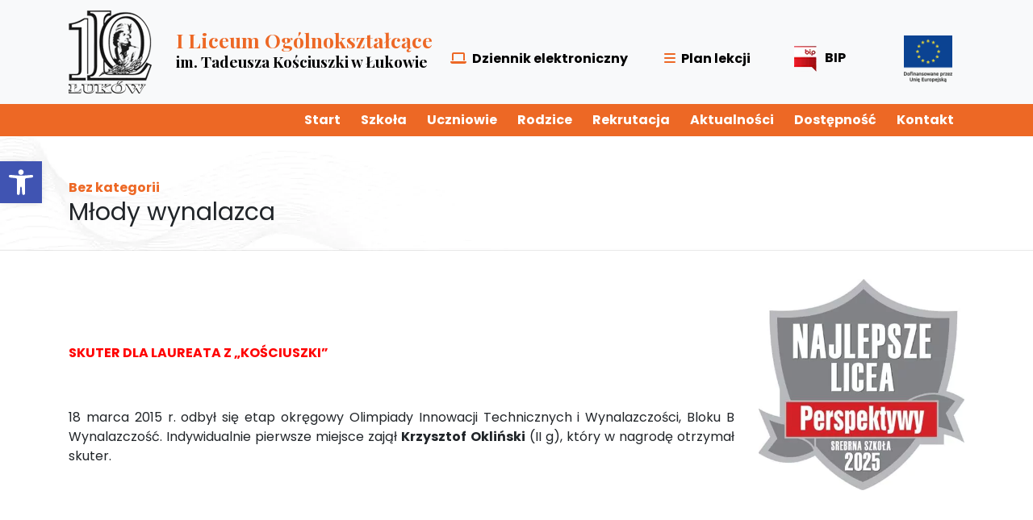

--- FILE ---
content_type: text/html; charset=UTF-8
request_url: https://www.1lo.lukow.pl/mlody-wynalazca/
body_size: 13329
content:
<!doctype html>

<html lang="pl">

  <head>

    <!-- Required meta tags -->

    <meta charset="utf-8">

    <meta name="viewport" content="width=device-width, initial-scale=1, shrink-to-fit=no">

      

      <script async src="https://code.jquery.com/jquery-3.4.1.min.js"></script>

      <script>!function(e){"use strict";function s(s){if(s){var t=e.documentElement;t.classList?t.classList.add("webp"):t.className+=" webp",window.sessionStorage.setItem("webpSupport",!0)}}!function(e){if(window.sessionStorage&&window.sessionStorage.getItem("webpSupport"))s(!0);else{var t=new Image;t.onload=t.onerror=function(){e(2===t.height)},t.src="[data-uri]"}}(s)}(document);

    </script>

    <!-- Bootstrap CSS -->

	

    

    

    <!-- <script src="https://kit.fontawesome.com/8b747df506.js"></script> -->

    <!-- <script src="https://cookiealert.sruu.pl/CookieAlert-latest.min.js"></script> -->

    <script>CookieAlert.init();</script>

    

    <title>I LO Kościuszko</title>

      <meta name='robots' content='max-image-preview:large' />
	<style>img:is([sizes="auto" i], [sizes^="auto," i]) { contain-intrinsic-size: 3000px 1500px }</style>
	<link rel="stylesheet" media="print" onload="this.onload=null;this.media='all';" id="ao_optimized_gfonts" href="https://fonts.googleapis.com/css?family=Playfair+Display:400,700,900%7CPoppins:300i,400,500,600,700,700i,800,900&amp;display=swap"><link rel='dns-prefetch' href='//code.jquery.com' />
<link rel='dns-prefetch' href='//cdnjs.cloudflare.com' />
<link rel='dns-prefetch' href='//stackpath.bootstrapcdn.com' />
<link href='https://fonts.gstatic.com' crossorigin='anonymous' rel='preconnect' />
<link rel="alternate" type="application/rss+xml" title="I LO Kosciuszka &raquo; Młody wynalazca Kanał z komentarzami" href="https://www.1lo.lukow.pl/mlody-wynalazca/feed/" />
<link rel='stylesheet' id='mec-select2-style-css' href='https://www.1lo.lukow.pl/wp-content/plugins/modern-events-calendar-lite/assets/packages/select2/select2.min.css' type='text/css' media='all' />
<link rel='stylesheet' id='mec-font-icons-css' href='https://www.1lo.lukow.pl/wp-content/plugins/modern-events-calendar-lite/assets/css/iconfonts.css' type='text/css' media='all' />
<link rel='stylesheet' id='mec-frontend-style-css' href='https://www.1lo.lukow.pl/wp-content/plugins/modern-events-calendar-lite/assets/css/frontend.min.css' type='text/css' media='all' />
<link rel='stylesheet' id='mec-tooltip-style-css' href='https://www.1lo.lukow.pl/wp-content/plugins/modern-events-calendar-lite/assets/packages/tooltip/tooltip.css' type='text/css' media='all' />
<link rel='stylesheet' id='mec-tooltip-shadow-style-css' href='https://www.1lo.lukow.pl/wp-content/plugins/modern-events-calendar-lite/assets/packages/tooltip/tooltipster-sideTip-shadow.min.css' type='text/css' media='all' />
<link rel='stylesheet' id='featherlight-css' href='https://www.1lo.lukow.pl/wp-content/plugins/modern-events-calendar-lite/assets/packages/featherlight/featherlight.css' type='text/css' media='all' />
<link rel='stylesheet' id='mec-lity-style-css' href='https://www.1lo.lukow.pl/wp-content/plugins/modern-events-calendar-lite/assets/packages/lity/lity.min.css' type='text/css' media='all' />
<link rel='stylesheet' id='mec-general-calendar-style-css' href='https://www.1lo.lukow.pl/wp-content/plugins/modern-events-calendar-lite/assets/css/mec-general-calendar.css' type='text/css' media='all' />
<link rel='stylesheet' id='wp-block-library-css' href='https://www.1lo.lukow.pl/wp-includes/css/dist/block-library/style.min.css' type='text/css' media='all' />
<style id='classic-theme-styles-inline-css' type='text/css'>
/*! This file is auto-generated */
.wp-block-button__link{color:#fff;background-color:#32373c;border-radius:9999px;box-shadow:none;text-decoration:none;padding:calc(.667em + 2px) calc(1.333em + 2px);font-size:1.125em}.wp-block-file__button{background:#32373c;color:#fff;text-decoration:none}
</style>
<style id='global-styles-inline-css' type='text/css'>
:root{--wp--preset--aspect-ratio--square: 1;--wp--preset--aspect-ratio--4-3: 4/3;--wp--preset--aspect-ratio--3-4: 3/4;--wp--preset--aspect-ratio--3-2: 3/2;--wp--preset--aspect-ratio--2-3: 2/3;--wp--preset--aspect-ratio--16-9: 16/9;--wp--preset--aspect-ratio--9-16: 9/16;--wp--preset--color--black: #000000;--wp--preset--color--cyan-bluish-gray: #abb8c3;--wp--preset--color--white: #ffffff;--wp--preset--color--pale-pink: #f78da7;--wp--preset--color--vivid-red: #cf2e2e;--wp--preset--color--luminous-vivid-orange: #ff6900;--wp--preset--color--luminous-vivid-amber: #fcb900;--wp--preset--color--light-green-cyan: #7bdcb5;--wp--preset--color--vivid-green-cyan: #00d084;--wp--preset--color--pale-cyan-blue: #8ed1fc;--wp--preset--color--vivid-cyan-blue: #0693e3;--wp--preset--color--vivid-purple: #9b51e0;--wp--preset--gradient--vivid-cyan-blue-to-vivid-purple: linear-gradient(135deg,rgba(6,147,227,1) 0%,rgb(155,81,224) 100%);--wp--preset--gradient--light-green-cyan-to-vivid-green-cyan: linear-gradient(135deg,rgb(122,220,180) 0%,rgb(0,208,130) 100%);--wp--preset--gradient--luminous-vivid-amber-to-luminous-vivid-orange: linear-gradient(135deg,rgba(252,185,0,1) 0%,rgba(255,105,0,1) 100%);--wp--preset--gradient--luminous-vivid-orange-to-vivid-red: linear-gradient(135deg,rgba(255,105,0,1) 0%,rgb(207,46,46) 100%);--wp--preset--gradient--very-light-gray-to-cyan-bluish-gray: linear-gradient(135deg,rgb(238,238,238) 0%,rgb(169,184,195) 100%);--wp--preset--gradient--cool-to-warm-spectrum: linear-gradient(135deg,rgb(74,234,220) 0%,rgb(151,120,209) 20%,rgb(207,42,186) 40%,rgb(238,44,130) 60%,rgb(251,105,98) 80%,rgb(254,248,76) 100%);--wp--preset--gradient--blush-light-purple: linear-gradient(135deg,rgb(255,206,236) 0%,rgb(152,150,240) 100%);--wp--preset--gradient--blush-bordeaux: linear-gradient(135deg,rgb(254,205,165) 0%,rgb(254,45,45) 50%,rgb(107,0,62) 100%);--wp--preset--gradient--luminous-dusk: linear-gradient(135deg,rgb(255,203,112) 0%,rgb(199,81,192) 50%,rgb(65,88,208) 100%);--wp--preset--gradient--pale-ocean: linear-gradient(135deg,rgb(255,245,203) 0%,rgb(182,227,212) 50%,rgb(51,167,181) 100%);--wp--preset--gradient--electric-grass: linear-gradient(135deg,rgb(202,248,128) 0%,rgb(113,206,126) 100%);--wp--preset--gradient--midnight: linear-gradient(135deg,rgb(2,3,129) 0%,rgb(40,116,252) 100%);--wp--preset--font-size--small: 13px;--wp--preset--font-size--medium: 20px;--wp--preset--font-size--large: 36px;--wp--preset--font-size--x-large: 42px;--wp--preset--spacing--20: 0.44rem;--wp--preset--spacing--30: 0.67rem;--wp--preset--spacing--40: 1rem;--wp--preset--spacing--50: 1.5rem;--wp--preset--spacing--60: 2.25rem;--wp--preset--spacing--70: 3.38rem;--wp--preset--spacing--80: 5.06rem;--wp--preset--shadow--natural: 6px 6px 9px rgba(0, 0, 0, 0.2);--wp--preset--shadow--deep: 12px 12px 50px rgba(0, 0, 0, 0.4);--wp--preset--shadow--sharp: 6px 6px 0px rgba(0, 0, 0, 0.2);--wp--preset--shadow--outlined: 6px 6px 0px -3px rgba(255, 255, 255, 1), 6px 6px rgba(0, 0, 0, 1);--wp--preset--shadow--crisp: 6px 6px 0px rgba(0, 0, 0, 1);}:where(.is-layout-flex){gap: 0.5em;}:where(.is-layout-grid){gap: 0.5em;}body .is-layout-flex{display: flex;}.is-layout-flex{flex-wrap: wrap;align-items: center;}.is-layout-flex > :is(*, div){margin: 0;}body .is-layout-grid{display: grid;}.is-layout-grid > :is(*, div){margin: 0;}:where(.wp-block-columns.is-layout-flex){gap: 2em;}:where(.wp-block-columns.is-layout-grid){gap: 2em;}:where(.wp-block-post-template.is-layout-flex){gap: 1.25em;}:where(.wp-block-post-template.is-layout-grid){gap: 1.25em;}.has-black-color{color: var(--wp--preset--color--black) !important;}.has-cyan-bluish-gray-color{color: var(--wp--preset--color--cyan-bluish-gray) !important;}.has-white-color{color: var(--wp--preset--color--white) !important;}.has-pale-pink-color{color: var(--wp--preset--color--pale-pink) !important;}.has-vivid-red-color{color: var(--wp--preset--color--vivid-red) !important;}.has-luminous-vivid-orange-color{color: var(--wp--preset--color--luminous-vivid-orange) !important;}.has-luminous-vivid-amber-color{color: var(--wp--preset--color--luminous-vivid-amber) !important;}.has-light-green-cyan-color{color: var(--wp--preset--color--light-green-cyan) !important;}.has-vivid-green-cyan-color{color: var(--wp--preset--color--vivid-green-cyan) !important;}.has-pale-cyan-blue-color{color: var(--wp--preset--color--pale-cyan-blue) !important;}.has-vivid-cyan-blue-color{color: var(--wp--preset--color--vivid-cyan-blue) !important;}.has-vivid-purple-color{color: var(--wp--preset--color--vivid-purple) !important;}.has-black-background-color{background-color: var(--wp--preset--color--black) !important;}.has-cyan-bluish-gray-background-color{background-color: var(--wp--preset--color--cyan-bluish-gray) !important;}.has-white-background-color{background-color: var(--wp--preset--color--white) !important;}.has-pale-pink-background-color{background-color: var(--wp--preset--color--pale-pink) !important;}.has-vivid-red-background-color{background-color: var(--wp--preset--color--vivid-red) !important;}.has-luminous-vivid-orange-background-color{background-color: var(--wp--preset--color--luminous-vivid-orange) !important;}.has-luminous-vivid-amber-background-color{background-color: var(--wp--preset--color--luminous-vivid-amber) !important;}.has-light-green-cyan-background-color{background-color: var(--wp--preset--color--light-green-cyan) !important;}.has-vivid-green-cyan-background-color{background-color: var(--wp--preset--color--vivid-green-cyan) !important;}.has-pale-cyan-blue-background-color{background-color: var(--wp--preset--color--pale-cyan-blue) !important;}.has-vivid-cyan-blue-background-color{background-color: var(--wp--preset--color--vivid-cyan-blue) !important;}.has-vivid-purple-background-color{background-color: var(--wp--preset--color--vivid-purple) !important;}.has-black-border-color{border-color: var(--wp--preset--color--black) !important;}.has-cyan-bluish-gray-border-color{border-color: var(--wp--preset--color--cyan-bluish-gray) !important;}.has-white-border-color{border-color: var(--wp--preset--color--white) !important;}.has-pale-pink-border-color{border-color: var(--wp--preset--color--pale-pink) !important;}.has-vivid-red-border-color{border-color: var(--wp--preset--color--vivid-red) !important;}.has-luminous-vivid-orange-border-color{border-color: var(--wp--preset--color--luminous-vivid-orange) !important;}.has-luminous-vivid-amber-border-color{border-color: var(--wp--preset--color--luminous-vivid-amber) !important;}.has-light-green-cyan-border-color{border-color: var(--wp--preset--color--light-green-cyan) !important;}.has-vivid-green-cyan-border-color{border-color: var(--wp--preset--color--vivid-green-cyan) !important;}.has-pale-cyan-blue-border-color{border-color: var(--wp--preset--color--pale-cyan-blue) !important;}.has-vivid-cyan-blue-border-color{border-color: var(--wp--preset--color--vivid-cyan-blue) !important;}.has-vivid-purple-border-color{border-color: var(--wp--preset--color--vivid-purple) !important;}.has-vivid-cyan-blue-to-vivid-purple-gradient-background{background: var(--wp--preset--gradient--vivid-cyan-blue-to-vivid-purple) !important;}.has-light-green-cyan-to-vivid-green-cyan-gradient-background{background: var(--wp--preset--gradient--light-green-cyan-to-vivid-green-cyan) !important;}.has-luminous-vivid-amber-to-luminous-vivid-orange-gradient-background{background: var(--wp--preset--gradient--luminous-vivid-amber-to-luminous-vivid-orange) !important;}.has-luminous-vivid-orange-to-vivid-red-gradient-background{background: var(--wp--preset--gradient--luminous-vivid-orange-to-vivid-red) !important;}.has-very-light-gray-to-cyan-bluish-gray-gradient-background{background: var(--wp--preset--gradient--very-light-gray-to-cyan-bluish-gray) !important;}.has-cool-to-warm-spectrum-gradient-background{background: var(--wp--preset--gradient--cool-to-warm-spectrum) !important;}.has-blush-light-purple-gradient-background{background: var(--wp--preset--gradient--blush-light-purple) !important;}.has-blush-bordeaux-gradient-background{background: var(--wp--preset--gradient--blush-bordeaux) !important;}.has-luminous-dusk-gradient-background{background: var(--wp--preset--gradient--luminous-dusk) !important;}.has-pale-ocean-gradient-background{background: var(--wp--preset--gradient--pale-ocean) !important;}.has-electric-grass-gradient-background{background: var(--wp--preset--gradient--electric-grass) !important;}.has-midnight-gradient-background{background: var(--wp--preset--gradient--midnight) !important;}.has-small-font-size{font-size: var(--wp--preset--font-size--small) !important;}.has-medium-font-size{font-size: var(--wp--preset--font-size--medium) !important;}.has-large-font-size{font-size: var(--wp--preset--font-size--large) !important;}.has-x-large-font-size{font-size: var(--wp--preset--font-size--x-large) !important;}
:where(.wp-block-post-template.is-layout-flex){gap: 1.25em;}:where(.wp-block-post-template.is-layout-grid){gap: 1.25em;}
:where(.wp-block-columns.is-layout-flex){gap: 2em;}:where(.wp-block-columns.is-layout-grid){gap: 2em;}
:root :where(.wp-block-pullquote){font-size: 1.5em;line-height: 1.6;}
</style>
<link rel='stylesheet' id='contact-form-7-css' href='https://www.1lo.lukow.pl/wp-content/plugins/contact-form-7/includes/css/styles.css' type='text/css' media='all' />
<style id='contact-form-7-inline-css' type='text/css'>
.wpcf7 .wpcf7-recaptcha iframe {margin-bottom: 0;}.wpcf7 .wpcf7-recaptcha[data-align="center"] > div {margin: 0 auto;}.wpcf7 .wpcf7-recaptcha[data-align="right"] > div {margin: 0 0 0 auto;}
</style>
<link rel='stylesheet' id='simple-image-popup-css' href='https://www.1lo.lukow.pl/wp-content/plugins/simple-image-popup//css/simple-image-popup.css' type='text/css' media='all' />
<link rel='stylesheet' id='pojo-a11y-css' href='https://www.1lo.lukow.pl/wp-content/plugins/pojo-accessibility/modules/legacy/assets/css/style.min.css' type='text/css' media='all' />
<link rel='stylesheet' id='style-css' href='https://stackpath.bootstrapcdn.com/bootstrap/4.3.1/css/bootstrap.min.css' type='text/css' media='all' />
<link rel='stylesheet' id='bootstrap-css' href='https://www.1lo.lukow.pl/wp-content/themes/kosciuszka/style.css' type='text/css' media='all' />
<link rel='stylesheet' id='css/style-css' href='https://www.1lo.lukow.pl/wp-content/themes/kosciuszka/css/style.css' type='text/css' media='all' />
<link rel='stylesheet' id='css/style-rwd-css' href='https://www.1lo.lukow.pl/wp-content/themes/kosciuszka/css/style-rwd.css' type='text/css' media='all' />
<link rel='stylesheet' id='css/fontawesome-css' href='https://www.1lo.lukow.pl/wp-content/themes/kosciuszka/css/fontawesome.min.css' type='text/css' media='all' />
<link rel='stylesheet' id='css/brands-css' href='https://www.1lo.lukow.pl/wp-content/themes/kosciuszka/css/brands.min.css' type='text/css' media='all' />
<link rel='stylesheet' id='css/solid-css' href='https://www.1lo.lukow.pl/wp-content/themes/kosciuszka/css/solid.min.css' type='text/css' media='all' />
<link rel='stylesheet' id='jquery.lightbox.min.css-css' href='https://www.1lo.lukow.pl/wp-content/plugins/wp-jquery-lightbox/lightboxes/wp-jquery-lightbox/styles/lightbox.min.pl_PL.css' type='text/css' media='all' />
<link rel='stylesheet' id='jqlb-overrides-css' href='https://www.1lo.lukow.pl/wp-content/plugins/wp-jquery-lightbox/lightboxes/wp-jquery-lightbox/styles/overrides.css' type='text/css' media='all' />
<style id='jqlb-overrides-inline-css' type='text/css'>

			#outerImageContainer {
				box-shadow: 0 0 4px 2px rgba(0,0,0,.2);
			}
			#imageContainer{
				padding: 6px;
			}
			#imageDataContainer {
				box-shadow: none;
				z-index: auto;
			}
			#prevArrow,
			#nextArrow{
				background-color: rgba(255,255,255,.7;
				color: #000000;
			}
</style>
<link rel="https://api.w.org/" href="https://www.1lo.lukow.pl/wp-json/" /><link rel="alternate" title="JSON" type="application/json" href="https://www.1lo.lukow.pl/wp-json/wp/v2/posts/1661" /><link rel="EditURI" type="application/rsd+xml" title="RSD" href="https://www.1lo.lukow.pl/xmlrpc.php?rsd" />

<link rel="canonical" href="https://www.1lo.lukow.pl/mlody-wynalazca/" />
<link rel='shortlink' href='https://www.1lo.lukow.pl/?p=1661' />
<link rel="alternate" title="oEmbed (JSON)" type="application/json+oembed" href="https://www.1lo.lukow.pl/wp-json/oembed/1.0/embed?url=https%3A%2F%2Fwww.1lo.lukow.pl%2Fmlody-wynalazca%2F" />
<link rel="alternate" title="oEmbed (XML)" type="text/xml+oembed" href="https://www.1lo.lukow.pl/wp-json/oembed/1.0/embed?url=https%3A%2F%2Fwww.1lo.lukow.pl%2Fmlody-wynalazca%2F&#038;format=xml" />
<script>document.createElement( "picture" );if(!window.HTMLPictureElement && document.addEventListener) {window.addEventListener("DOMContentLoaded", function() {var s = document.createElement("script");s.src = "https://www.1lo.lukow.pl/wp-content/plugins/webp-express/js/picturefill.min.js";document.body.appendChild(s);});}</script><meta name="tec-api-version" content="v1"><meta name="tec-api-origin" content="https://www.1lo.lukow.pl"><link rel="alternate" href="https://www.1lo.lukow.pl/wp-json/tribe/events/v1/" /><style type="text/css">
#pojo-a11y-toolbar .pojo-a11y-toolbar-toggle a{ background-color: #4054b2;	color: #ffffff;}
#pojo-a11y-toolbar .pojo-a11y-toolbar-overlay, #pojo-a11y-toolbar .pojo-a11y-toolbar-overlay ul.pojo-a11y-toolbar-items.pojo-a11y-links{ border-color: #4054b2;}
body.pojo-a11y-focusable a:focus{ outline-style: solid !important;	outline-width: 1px !important;	outline-color: #FF0000 !important;}
#pojo-a11y-toolbar{ top: 200px !important;}
#pojo-a11y-toolbar .pojo-a11y-toolbar-overlay{ background-color: #ffffff;}
#pojo-a11y-toolbar .pojo-a11y-toolbar-overlay ul.pojo-a11y-toolbar-items li.pojo-a11y-toolbar-item a, #pojo-a11y-toolbar .pojo-a11y-toolbar-overlay p.pojo-a11y-toolbar-title{ color: #333333;}
#pojo-a11y-toolbar .pojo-a11y-toolbar-overlay ul.pojo-a11y-toolbar-items li.pojo-a11y-toolbar-item a.active{ background-color: #4054b2;	color: #ffffff;}
@media (max-width: 767px) { #pojo-a11y-toolbar { top: 50px !important; } }</style><script type="text/javascript" src="https://www.1lo.lukow.pl/wp-includes/js/jquery/jquery.min.js" id="jquery-core-js"></script>

<link rel="icon" href="https://www.1lo.lukow.pl/wp-content/uploads/2019/09/logo.png" sizes="32x32" />
<link rel="icon" href="https://www.1lo.lukow.pl/wp-content/uploads/2019/09/logo.png" sizes="192x192" />
<link rel="apple-touch-icon" href="https://www.1lo.lukow.pl/wp-content/uploads/2019/09/logo.png" />
<meta name="msapplication-TileImage" content="https://www.1lo.lukow.pl/wp-content/uploads/2019/09/logo.png" />
		<style type="text/css" id="wp-custom-css">
			.mfp-close-btn-in .mfp-close {
    color: #fff;
    background: black;
}

.table-center p
{
	text-align: center!important;
}
label {
	text-align: left;
	padding: 20px 0 0 0;
}
input::placeholder {
	font-weight: 100;
	font-style: italic;
}		</style>
		<style type="text/css">.mec-sl-calendar
{
 color:#ed6825;
}

.mec-start-date-label, .mec-end-date-label
{
  color:#6e7883 !important;
}
.mec-start-date-label
{
 margin-left:5px;
}
.team__content span
{
 color:black;
}
.event-color
{
 display:none;
}
.mec-month-divider span:before
{
 border-bottom:4px solid #ed6825;
}</style>


  </head>

  <body>

    <nav class="navbar navbar-expand-lg navbar-light bg-light fixed-top">

        <div class="container pt-2 pb-2 container-nav">

            <div class="col-md-12 col-lg-5 pl-0">

                <a class="navbar-brand" href="http://1lo.lukow.pl">

                    <noscript><img src="https://www.1lo.lukow.pl/wp-content/themes/kosciuszka/images/logo.png" alt="Logo Kościuszko" /></noscript><img class="lazyload" src='data:image/svg+xml,%3Csvg%20xmlns=%22http://www.w3.org/2000/svg%22%20viewBox=%220%200%20210%20140%22%3E%3C/svg%3E' data-src="https://www.1lo.lukow.pl/wp-content/themes/kosciuszka/images/logo.png" alt="Logo Kościuszko" />

                    <div class="brand__item">

                        <h2>I Liceum Ogólnokształcące

                            <span class="brand__name">im. Tadeusza Kościuszki w Łukowie</span>

                        </h2>

                    </div>

                </a>

                <button class="navbar-toggler" type="button" data-toggle="collapse" data-target="#navbarNavAltMarkup" aria-controls="navbarNavAltMarkup" aria-expanded="false" aria-label="Toggle navigation">

                    <span class="navbar-toggler-icon"></span>

                </button>

            </div>

            <div class="col-md-12 col-lg-7  d-flex justify-content-end pr-0 outside__links">

                    <div class="col-10 pl-0 pr-0 d-flex align-items-center">

                        <div class="row align-items-center">

                            <div class="col-12 col-lg-12 col-xl-3 d-flex justify-content-center mt-3 top__items">

                                <a href="https://uonetplus.vulcan.net.pl/powiatlukowski" class="brand-link disabled-mobile disabled__item"><i class="fas fa-laptop"></i>Dziennik elektroniczny</a>

                            </div>

                            <div class="col-12 col-lg-12 col-xl-3 d-flex justify-content-center mt-3 top__items">

                                <a href="http://e-kosciuszko.pl/plan/" class="brand-link disabled-mobile"><i class="fas fa-bars"></i>Plan lekcji</a>

                            </div>

                            <div class="col-12 col-lg-12 col-xl-3 d-flex justify-content-center mt-3 top__items">

                                <a href="https://1lolukow.bip.gov.pl/" class="brand-link disabled-mobile"><noscript><img src="https://www.1lo.lukow.pl/wp-content/themes/kosciuszka/images/bip.png" class="img-fluid" alt="Ikona BIP"/></noscript><img src='data:image/svg+xml,%3Csvg%20xmlns=%22http://www.w3.org/2000/svg%22%20viewBox=%220%200%20210%20140%22%3E%3C/svg%3E' data-src="https://www.1lo.lukow.pl/wp-content/themes/kosciuszka/images/bip.png" class="lazyload img-fluid" alt="Ikona BIP"/>BIP</a>

                            </div>  
                            <div class="col-12 col-lg-12 col-xl-3 d-flex justify-content-center mt-3 top__items">

                                <a href="https://www.1lo.lukow.pl/edukacja-kwalifikacje-i-kompetencje-w-ramach-systemu-ksztalcenia-ogolnego-w-powiecie-lukowskim/#" class="brand-link "><noscript><img src="https://www.1lo.lukow.pl/wp-content/uploads/2024/05/logo-ue.png" class="img-fluid" alt=""/></noscript><img src='data:image/svg+xml,%3Csvg%20xmlns=%22http://www.w3.org/2000/svg%22%20viewBox=%220%200%20210%20140%22%3E%3C/svg%3E' data-src="https://www.1lo.lukow.pl/wp-content/uploads/2024/05/logo-ue.png" class="lazyload img-fluid" alt=""/></a>

                            </div>  

                        </div>

                    </div>                

            </div>

        </div>

        

        <div class="container-fluid navbar-custom">

            <div class="container">

                <div class="col-md-12 col-xl-7 offset-xl-5 box__nav">

                    <div class="collapse navbar-collapse" id="navbarNavAltMarkup">

                       <div class="menu-top-menu-container"><ul id="menu-top-menu" class="navbar-nav"><li id="menu-item-476" class="nav-item nav-label menu-item menu-item-type-custom menu-item-object-custom menu-item-home menu-item-476"><a href="https://www.1lo.lukow.pl/" class="nav-link">Start</a></li>
<li id="menu-item-477" class="nav-item nav-label menu-item menu-item-type-custom menu-item-object-custom menu-item-has-children menu-item-477"><a class="nav-link">Szkoła</a>
<ul class="sub-menu">
	<li id="menu-item-505" class="menu-item menu-item-type-post_type menu-item-object-page menu-item-505"><a href="https://www.1lo.lukow.pl/dokumenty/" class="nav-link">Dokumenty szkolne</a></li>
	<li id="menu-item-489" class="nav-item menu-item menu-item-type-post_type menu-item-object-page menu-item-489"><a href="https://www.1lo.lukow.pl/kadra/" class="nav-link">Kadra</a></li>
	<li id="menu-item-508" class="menu-item menu-item-type-post_type menu-item-object-page menu-item-508"><a href="https://www.1lo.lukow.pl/harmonogram-pracy-szkoly/" class="nav-link">Harmonogram pracy szkoły</a></li>
	<li id="menu-item-497" class="menu-item menu-item-type-post_type menu-item-object-post menu-item-497"><a href="https://www.1lo.lukow.pl/szkola/osiagniecia/" class="nav-link">Osiągnięcia</a></li>
	<li id="menu-item-488" class="nav-item menu-item menu-item-type-post_type menu-item-object-page menu-item-488"><a href="https://www.1lo.lukow.pl/historia/" class="nav-link">Historia</a></li>
	<li id="menu-item-514" class="menu-item menu-item-type-post_type menu-item-object-page menu-item-514"><a href="https://www.1lo.lukow.pl/zjazdy-absolwentow-lo/" class="nav-link">Zjazdy Absolwentów</a></li>
	<li id="menu-item-510" class="menu-item menu-item-type-post_type menu-item-object-page menu-item-510"><a href="https://www.1lo.lukow.pl/wymiana-miedzynarodowa-lo/" class="nav-link">Wymiana międzynarodowa</a></li>
	<li id="menu-item-509" class="menu-item menu-item-type-post_type menu-item-object-page menu-item-509"><a href="https://www.1lo.lukow.pl/internat-lo/" class="nav-link">Internat</a></li>
	<li id="menu-item-512" class="menu-item menu-item-type-post_type menu-item-object-page menu-item-512"><a href="https://www.1lo.lukow.pl/biblioteka-2/" class="nav-link">Biblioteka</a></li>
	<li id="menu-item-511" class="menu-item menu-item-type-post_type menu-item-object-page menu-item-511"><a href="https://www.1lo.lukow.pl/psycholog/" class="nav-link">Pedagog/Psycholog</a></li>
	<li id="menu-item-500" class="menu-item menu-item-type-post_type menu-item-object-post menu-item-500"><a href="https://www.1lo.lukow.pl/szkola/rzecznik-praw-ucznia/" class="nav-link">Rzecznik Praw Ucznia</a></li>
	<li id="menu-item-513" class="menu-item menu-item-type-post_type menu-item-object-page menu-item-513"><a href="https://www.1lo.lukow.pl/zamowienia-publiczne-lo/" class="nav-link">Zamówienia publiczne</a></li>
</ul>
</li>
<li id="menu-item-478" class="nav-item nav-label menu-item menu-item-type-custom menu-item-object-custom menu-item-has-children menu-item-478"><a class="nav-link">Uczniowie</a>
<ul class="sub-menu">
	<li id="menu-item-503" class="menu-item menu-item-type-post_type menu-item-object-post menu-item-503"><a href="https://www.1lo.lukow.pl/uczniowie/zajecia-pozalekcyjne/" class="nav-link">Zajęcia pozalekcyjne</a></li>
	<li id="menu-item-499" class="menu-item menu-item-type-post_type menu-item-object-post menu-item-499"><a href="https://www.1lo.lukow.pl/uczniowie/projekty-edukacyjne/" class="nav-link">Projekty edukacyjne</a></li>
	<li id="menu-item-487" class="menu-item menu-item-type-post_type menu-item-object-page menu-item-487"><a href="https://www.1lo.lukow.pl/su/" class="nav-link">Samorząd Uczniowski</a></li>
	<li id="menu-item-494" class="menu-item menu-item-type-post_type menu-item-object-post menu-item-494"><a href="https://www.1lo.lukow.pl/uczniowie/klasy/" class="nav-link">Klasy</a></li>
	<li id="menu-item-495" class="menu-item menu-item-type-post_type menu-item-object-post menu-item-495"><a href="https://www.1lo.lukow.pl/uczniowie/maturzysci/" class="nav-link">Maturzyści</a></li>
	<li id="menu-item-502" class="menu-item menu-item-type-post_type menu-item-object-post menu-item-502"><a href="https://www.1lo.lukow.pl/uczniowie/wolontariat/" class="nav-link">Wolontariat</a></li>
	<li id="menu-item-498" class="menu-item menu-item-type-post_type menu-item-object-post menu-item-498"><a href="https://www.1lo.lukow.pl/uczniowie/podreczniki/" class="nav-link">Podręczniki</a></li>
</ul>
</li>
<li id="menu-item-479" class="nav-item nav-label menu-item menu-item-type-custom menu-item-object-custom menu-item-has-children menu-item-479"><a class="nav-link">Rodzice</a>
<ul class="sub-menu">
	<li id="menu-item-493" class="menu-item menu-item-type-post_type menu-item-object-post menu-item-493"><a href="https://www.1lo.lukow.pl/rada-rodzicow/informacje/" class="nav-link">Informacje</a></li>
	<li id="menu-item-506" class="menu-item menu-item-type-post_type menu-item-object-page menu-item-506"><a href="https://www.1lo.lukow.pl/rada/" class="nav-link">Rada Rodziców</a></li>
</ul>
</li>
<li id="menu-item-485" class="nav-item nav-label menu-item menu-item-type-custom menu-item-object-custom menu-item-has-children menu-item-485"><a class="nav-link">Rekrutacja</a>
<ul class="sub-menu">
	<li id="menu-item-492" class="menu-item menu-item-type-post_type menu-item-object-post menu-item-492"><a href="https://www.1lo.lukow.pl/co-nas-wyroznia/" class="nav-link">Co nas wyróżnia?</a></li>
	<li id="menu-item-491" class="nav-item menu-item menu-item-type-post_type menu-item-object-page menu-item-491"><a href="https://www.1lo.lukow.pl/oferta/" class="nav-link">Oferta edukacyjna</a></li>
	<li id="menu-item-7512" class="menu-item menu-item-type-post_type menu-item-object-page menu-item-7512"><a href="https://www.1lo.lukow.pl/multimedialnie-o-szkole/" class="nav-link">Multimedialnie o szkole</a></li>
	<li id="menu-item-620" class="menu-item menu-item-type-post_type menu-item-object-page menu-item-620"><a href="https://www.1lo.lukow.pl/opisy-klas-lo/" class="nav-link">Opisy klas</a></li>
	<li id="menu-item-504" class="menu-item menu-item-type-post_type menu-item-object-post menu-item-504"><a href="https://www.1lo.lukow.pl/zasady-rekrutacji/" class="nav-link">Zasady rekrutacji</a></li>
</ul>
</li>
<li id="menu-item-486" class="nav-item nav-label menu-item menu-item-type-custom menu-item-object-custom menu-item-has-children menu-item-486"><a class="nav-link">Aktualności</a>
<ul class="sub-menu">
	<li id="menu-item-507" class="nav-item menu-item menu-item-type-post_type menu-item-object-page menu-item-507"><a href="https://www.1lo.lukow.pl/aktualnosci/" class="nav-link">Aktualności</a></li>
	<li id="menu-item-484" class="menu-item menu-item-type-custom menu-item-object-custom menu-item-484"><a href="https://www.1lo.lukow.pl/kalendarz/" class="nav-link">Kalendarz</a></li>
</ul>
</li>
<li id="menu-item-8266" class="menu-item menu-item-type-post_type menu-item-object-post menu-item-8266"><a href="https://www.1lo.lukow.pl/deklaracja-dostepnosci/" class="nav-link">Dostępność</a></li>
<li id="menu-item-490" class="nav-item nav-label menu-item menu-item-type-post_type menu-item-object-page menu-item-490"><a href="https://www.1lo.lukow.pl/kontakt/" class="nav-link">Kontakt</a></li>
<li id="menu-item-480" class="custom-label menu-item menu-item-type-custom menu-item-object-custom menu-item-480"><a target="_blank" href="https://uonetplus.vulcan.net.pl/powiatlukowski" class="nav-link brand-link-mobile"><i class="fas fa-laptop"></i>Dziennik elektroniczny</a></li>
<li id="menu-item-481" class="custom-label menu-item menu-item-type-custom menu-item-object-custom menu-item-481"><a target="_blank" href="http://e-kosciuszko.pl/plan/" class="nav-link brand-link-mobile"><i class="fas fa-bars"></i>Plan lekcji</a></li>
<li id="menu-item-482" class="custom-label menu-item menu-item-type-custom menu-item-object-custom menu-item-482"><a target="_blank" href="https://1lolukow.bip.gov.pl/" class="nav-link brand-link-mobile"><noscript><img src="https://www.1lo.lukow.pl/wp-content/themes/kosciuszka/images/bip.png" class="img-fluid" alt="Ikona BIP"/></noscript><img src='data:image/svg+xml,%3Csvg%20xmlns=%22http://www.w3.org/2000/svg%22%20viewBox=%220%200%20210%20140%22%3E%3C/svg%3E' data-src="https://www.1lo.lukow.pl/wp-content/themes/kosciuszka/images/bip.png" class="lazyload img-fluid" alt="Ikona BIP"/>BIP</a></li>
</ul></div>
                        </ul>

                    </div>

                </div>

            </div>

        </div>

      </nav>
     <main class="main--withoutNav ">
        <header class="container-fluid offer__header">
            <div class="container offer__box">
                <span class="offer__span">Bez kategorii</span>
                <h1 class="header__item ">Młody wynalazca</h1>
            </div>
        </header>
        <section class="container content__section container--content">
            <div class="row">
                <div class="col-md-9">
                    <p align="center">&nbsp;</p>
<p align="center"><span style="color: #ff0000;"><strong></strong></span></p>
<p align="center"><span style="color: #ff0000;"><strong>&nbsp;</strong></span></p>
<p align="center"><span style="color: #ff0000;"><strong>SKUTER DLA LAUREATA Z „KOŚCIUSZKI”</strong></span></p>
<p align="center"><span style="color: #ff0000;"><strong>&nbsp;</strong></span></p>
<p style="text-align: justify;">18 marca 2015 r. odbył się etap okręgowy Olimpiady Innowacji Technicznych i Wynalazczości, Bloku B Wynalazczość. Indywidualnie pierwsze miejsce zajął <strong>Krzysztof Okliński</strong> (II g), który w nagrodę otrzymał skuter.</p>
<p style="text-align: justify;">&nbsp;</p>
<p style="text-align: justify;">&nbsp;</p>
<p style="text-align: justify;">&nbsp;</p>
<p>  <span id="more-1661"></span>  </p>
<p>&nbsp;</p>
<p><strong>I Liceum Ogólnokształcące im. Tadeusza Kościuszki w Łukowie </strong>reprezentowali:</p>
<ul>
<li><strong>Kinga Beczek</strong> (II d),</li>
<li><strong>Krzysztof Okliński</strong> (II g),</li>
<li><strong>Marcin Sadło</strong> (I e)</li>
</ul>
<p>pod opieką <strong>Andrzeja Sawczuka</strong>.</p>
<p>Indywidualnie pierwsze miejsce zajął Krzysztof Okliński, który otrzyma w nagrodę skuter. Drużynowo nasi uczniowie zajęli czwarte miejsce.</p>
<p>&nbsp;</p>
<p align="center"><strong>Wszystkim gratulujemy sukcesu, a Krzyśkowi życzymy powodzenia w etapie centralnym!</strong></p>
<p align="center">&nbsp;</p>
                </div>
                    <div class="col-md-3 sidebar d-flex flex-column align-items-center mt-0">
    <picture>
            <source data-srcset="https://www.1lo.lukow.pl/wp-content/uploads/2025/04/2025-liceum-srebro.jpg" type="image/jpeg">
            <noscript><img src="https://www.1lo.lukow.pl/wp-content/uploads/2025/04/2025-liceum-srebro.jpg" class="img-fluid" alt="Najlepsze Licea - Srebrna Szkoła 2025"></noscript><img src='data:image/svg+xml,%3Csvg%20xmlns=%22http://www.w3.org/2000/svg%22%20viewBox=%220%200%20210%20140%22%3E%3C/svg%3E' data-src="https://www.1lo.lukow.pl/wp-content/uploads/2025/04/2025-liceum-srebro.jpg" class="lazyload img-fluid" alt="Najlepsze Licea - Srebrna Szkoła 2025">
    </picture>
                    <div class="sidebar__calendar">
                <script data-js='tribe-events-view-nonce-data' type='application/json'>{"tvn1":"16c157dca9","tvn2":""}</script>                </div>
</div>            </div>
        </section>
      </main>
      <footer>
        <div class="container-fluid container-fluid-footer footer-notHome">
            <div class="container">
                <div class="row">
                    <div class="col-md-4 d-flex justify-content-center flex-column">
                        <h2 class="header-footer">I Liceum Ogólnokształcące <br/>im. Tadeusza Kościuszki w Łukowie</h2>
                        <a href="#" class="footer-link"><i class="fas fa-fax"></i>tel./fax(025)798 29 25</a>
                        <a href="#" class="footer-link"><i class="fas fa-envelope"></i>liceumkos@o2.pl</a>
                        <a href="#" class="footer-link"><i class="fas fa-map-marker-alt"></i>ul. Ks. Kard. St. Wyszyńskiego&nbsp;41</a>
                         <div class="row">
                            <a class="rwd-link" target="_blank" href="https://www.facebook.com/p/I-Liceum-Og%C3%B3lnokszta%C5%82c%C4%85ce-im-Tadeusza-Ko%C5%9Bciuszki-w-%C5%81ukowie-100083006453003/">
                                <div class="col-2 col-md-2">
                                    <i class="fa-brands fa-facebook-f icon-block" aria-hidden="true"></i>
                                    <div class="overlay"><span>Facebook I LO w Łukowie</span></div>
                                </div>
                            </a>
                           <a class="rwd-link" target="_blank" href="https://www.facebook.com/people/Samorz%C4%85d-Uczniowski-I-LO-imTadeusza-Ko%C5%9Bciuszki-w-%C5%81ukowie/61565429151293/">
                                <div class="col-2 col-md-2">
                                    <i class="fa-brands fa-facebook-f icon-block" aria-hidden="true"></i>
                                    <div class="overlay"><span>Facebook Samorządu Uczniowskiego</span></div>
                                </div>
                            </a>
                            <a class="rwd-link" target="_blank" href="https://www.instagram.com/kosciuszkoschool/">
                                <div class="col-2 col-md-2">
                                    <i class="fa-brands fa-instagram icon-block" aria-hidden="true"></i>
                                    <div class="overlay"><span>Instagram I LO w Łukowie</span></div>
                                </div>
                            </a>
                            <a class="rwd-link" target="_blank" href="https://www.tiktok.com/@kosciuszkoschool/video/7489450750121200918">
                                <div class="col-2 col-md-2">
                                    <i class="fa-brands fa-tiktok icon-block" aria-hidden="true"></i>
                                    <div class="overlay"><span>TikTok I LO w Łukowie</span></div>
                                </div>
                            </a>
                         </div>
                    </div>
                            </a>
                        </div>
                    </div>
                </div>
            </div>
            <div class="container footer-bottom">
                <div class="row">
                    <div class="col-md-5">
                        <ul class="footer__list">
                            <li>Copyright &copy;</li>
                            <li>2019-2026 I Liceum Ogólnokształcące</li>
                            <li>w Łukowie</li>
                        </ul>
                    </div>
                    <div class="col-md-4 offset-md-3">
                        <ul class="footer__list">
                            <li>Projekt i Realizacja</li>
                            <li><noscript><img src="https://www.1lo.lukow.pl/wp-content/themes/kosciuszka/images/expandy.png"></noscript><img class="lazyload" src='data:image/svg+xml,%3Csvg%20xmlns=%22http://www.w3.org/2000/svg%22%20viewBox=%220%200%20210%20140%22%3E%3C/svg%3E' data-src="https://www.1lo.lukow.pl/wp-content/themes/kosciuszka/images/expandy.png"></li>
                        </ul>
                    </div>

                </div>

            </div>
        </div>
      </footer>
    <script type="speculationrules">
{"prefetch":[{"source":"document","where":{"and":[{"href_matches":"\/*"},{"not":{"href_matches":["\/wp-*.php","\/wp-admin\/*","\/wp-content\/uploads\/*","\/wp-content\/*","\/wp-content\/plugins\/*","\/wp-content\/themes\/kosciuszka\/*","\/*\\?(.+)"]}},{"not":{"selector_matches":"a[rel~=\"nofollow\"]"}},{"not":{"selector_matches":".no-prefetch, .no-prefetch a"}}]},"eagerness":"conservative"}]}
</script>
		<script>
		( function ( body ) {
			'use strict';
			body.className = body.className.replace( /\btribe-no-js\b/, 'tribe-js' );
		} )( document.body );
		</script>
		<script> /* <![CDATA[ */var tribe_l10n_datatables = {"aria":{"sort_ascending":": activate to sort column ascending","sort_descending":": activate to sort column descending"},"length_menu":"Show _MENU_ entries","empty_table":"No data available in table","info":"Showing _START_ to _END_ of _TOTAL_ entries","info_empty":"Showing 0 to 0 of 0 entries","info_filtered":"(filtered from _MAX_ total entries)","zero_records":"No matching records found","search":"Search:","all_selected_text":"All items on this page were selected. ","select_all_link":"Select all pages","clear_selection":"Clear Selection.","pagination":{"all":"All","next":"Next","previous":"Previous"},"select":{"rows":{"0":"","_":": Selected %d rows","1":": Selected 1 row"}},"datepicker":{"dayNames":["niedziela","poniedzia\u0142ek","wtorek","\u015broda","czwartek","pi\u0105tek","sobota"],"dayNamesShort":["niedz.","pon.","wt.","\u015br.","czw.","pt.","sob."],"dayNamesMin":["N","P","W","\u015a","C","P","S"],"monthNames":["stycze\u0144","luty","marzec","kwiecie\u0144","maj","czerwiec","lipiec","sierpie\u0144","wrzesie\u0144","pa\u017adziernik","listopad","grudzie\u0144"],"monthNamesShort":["stycze\u0144","luty","marzec","kwiecie\u0144","maj","czerwiec","lipiec","sierpie\u0144","wrzesie\u0144","pa\u017adziernik","listopad","grudzie\u0144"],"monthNamesMin":["sty","lut","mar","kwi","maj","cze","lip","sie","wrz","pa\u017a","lis","gru"],"nextText":"Next","prevText":"Prev","currentText":"Today","closeText":"Done","today":"Today","clear":"Clear"}};/* ]]> */ </script><noscript><style>.lazyload{display:none;}</style></noscript><script data-noptimize="1">window.lazySizesConfig=window.lazySizesConfig||{};window.lazySizesConfig.loadMode=1;</script><script async data-noptimize="1" src='https://www.1lo.lukow.pl/wp-content/plugins/autoptimize/classes/external/js/lazysizes.min.js'></script><link rel='stylesheet' id='tec-variables-skeleton-css' href='https://www.1lo.lukow.pl/wp-content/plugins/the-events-calendar/common/build/css/variables-skeleton.css' type='text/css' media='all' />
<link rel='stylesheet' id='tribe-common-skeleton-style-css' href='https://www.1lo.lukow.pl/wp-content/plugins/the-events-calendar/common/build/css/common-skeleton.css' type='text/css' media='all' />
<link rel='stylesheet' id='tribe-events-widgets-v2-events-list-skeleton-css' href='https://www.1lo.lukow.pl/wp-content/plugins/the-events-calendar/build/css/widget-events-list-skeleton.css' type='text/css' media='all' />
<link rel='stylesheet' id='tec-variables-full-css' href='https://www.1lo.lukow.pl/wp-content/plugins/the-events-calendar/common/build/css/variables-full.css' type='text/css' media='all' />
<link rel='stylesheet' id='tribe-common-full-style-css' href='https://www.1lo.lukow.pl/wp-content/plugins/the-events-calendar/common/build/css/common-full.css' type='text/css' media='all' />
<link rel='stylesheet' id='tribe-events-widgets-v2-events-list-full-css' href='https://www.1lo.lukow.pl/wp-content/plugins/the-events-calendar/build/css/widget-events-list-full.css' type='text/css' media='all' />


<script type="text/javascript" id="jquery-ui-datepicker-js-after">
/* <![CDATA[ */
jQuery(function(jQuery){jQuery.datepicker.setDefaults({"closeText":"Zamknij","currentText":"Dzisiaj","monthNames":["stycze\u0144","luty","marzec","kwiecie\u0144","maj","czerwiec","lipiec","sierpie\u0144","wrzesie\u0144","pa\u017adziernik","listopad","grudzie\u0144"],"monthNamesShort":["sty","lut","mar","kwi","maj","cze","lip","sie","wrz","pa\u017a","lis","gru"],"nextText":"Nast\u0119pny","prevText":"Poprzedni","dayNames":["niedziela","poniedzia\u0142ek","wtorek","\u015broda","czwartek","pi\u0105tek","sobota"],"dayNamesShort":["niedz.","pon.","wt.","\u015br.","czw.","pt.","sob."],"dayNamesMin":["N","P","W","\u015a","C","P","S"],"dateFormat":"d MM yy","firstDay":1,"isRTL":false});});
/* ]]> */
</script>




<script type="text/javascript" id="mec-frontend-script-js-extra">
/* <![CDATA[ */
var mecdata = {"day":"dzie\u0144","days":"dni","hour":"godzina","hours":"godzin","minute":"minuta","minutes":"minut","second":"sekunda","seconds":"sekund","elementor_edit_mode":"no","recapcha_key":"","ajax_url":"https:\/\/www.1lo.lukow.pl\/wp-admin\/admin-ajax.php","fes_nonce":"f5db39698f","current_year":"2026","current_month":"01","datepicker_format":"yy-mm-dd&Y-m-d"};
/* ]]> */
</script>







<script type="text/javascript" src="https://www.1lo.lukow.pl/wp-includes/js/dist/hooks.min.js" id="wp-hooks-js"></script>
<script type="text/javascript" src="https://www.1lo.lukow.pl/wp-includes/js/dist/i18n.min.js" id="wp-i18n-js"></script>
<script type="text/javascript" id="wp-i18n-js-after">
/* <![CDATA[ */
wp.i18n.setLocaleData( { 'text direction\u0004ltr': [ 'ltr' ] } );
/* ]]> */
</script>

<script type="text/javascript" id="contact-form-7-js-translations">
/* <![CDATA[ */
( function( domain, translations ) {
	var localeData = translations.locale_data[ domain ] || translations.locale_data.messages;
	localeData[""].domain = domain;
	wp.i18n.setLocaleData( localeData, domain );
} )( "contact-form-7", {"translation-revision-date":"2025-08-25 16:00:05+0000","generator":"GlotPress\/4.0.1","domain":"messages","locale_data":{"messages":{"":{"domain":"messages","plural-forms":"nplurals=3; plural=(n == 1) ? 0 : ((n % 10 >= 2 && n % 10 <= 4 && (n % 100 < 12 || n % 100 > 14)) ? 1 : 2);","lang":"pl"},"This contact form is placed in the wrong place.":["Ten formularz kontaktowy zosta\u0142 umieszczony w niew\u0142a\u015bciwym miejscu."],"Error:":["B\u0142\u0105d:"]}},"comment":{"reference":"includes\/js\/index.js"}} );
/* ]]> */
</script>
<script type="text/javascript" id="contact-form-7-js-before">
/* <![CDATA[ */
var wpcf7 = {
    "api": {
        "root": "https:\/\/www.1lo.lukow.pl\/wp-json\/",
        "namespace": "contact-form-7\/v1"
    },
    "cached": 1
};
/* ]]> */
</script>

<script type="text/javascript" id="pojo-a11y-js-extra">
/* <![CDATA[ */
var PojoA11yOptions = {"focusable":"","remove_link_target":"","add_role_links":"1","enable_save":"1","save_expiration":"12"};
/* ]]> */
</script>

<script type="text/javascript" src="https://code.jquery.com/jquery-3.4.1.min.js" id="jquery-2-js"></script>
<script type="text/javascript" src="https://cdnjs.cloudflare.com/ajax/libs/popper.js/1.14.7/umd/popper.min.js" id="bootstrap-js-2-js"></script>
<script type="text/javascript" src="https://stackpath.bootstrapcdn.com/bootstrap/4.3.1/js/bootstrap.min.js" id="bootstrap-js-3-js"></script>




<script type="text/javascript" id="wp-jquery-lightbox-js-extra">
/* <![CDATA[ */
var JQLBSettings = {"showTitle":"1","useAltForTitle":"1","showCaption":"1","showNumbers":"1","fitToScreen":"0","resizeSpeed":"400","showDownload":"","navbarOnTop":"","marginSize":"0","mobileMarginSize":"10","slideshowSpeed":"4000","allowPinchZoom":"1","borderSize":"6","borderColor":"#fff","overlayColor":"#fff","overlayOpacity":"0.7","newNavStyle":"1","fixedNav":"1","showInfoBar":"0","prevLinkTitle":"previous image","nextLinkTitle":"next image","closeTitle":"close image gallery","image":"Image ","of":" of ","download":"Download","pause":"(Pause Slideshow)","play":"(Play Slideshow)"};
/* ]]> */
</script>








		<a id="pojo-a11y-skip-content" class="pojo-skip-link pojo-skip-content" tabindex="1" accesskey="s" href="#content">Przejdź do treści</a>
				<nav id="pojo-a11y-toolbar" class="pojo-a11y-toolbar-left pojo-a11y-hidden-phone" role="navigation">
			<div class="pojo-a11y-toolbar-toggle">
				<a class="pojo-a11y-toolbar-link pojo-a11y-toolbar-toggle-link" href="javascript:void(0);" title="Narzędzia dostępności" role="button">
					<span class="pojo-sr-only sr-only">Otwórz pasek narzędzi</span>
					<svg xmlns="http://www.w3.org/2000/svg" viewBox="0 0 100 100" fill="currentColor" width="1em">
						<title>Narzędzia dostępności</title>
						<path d="M50 .8c5.7 0 10.4 4.7 10.4 10.4S55.7 21.6 50 21.6s-10.4-4.7-10.4-10.4S44.3.8 50 .8zM92.2 32l-21.9 2.3c-2.6.3-4.6 2.5-4.6 5.2V94c0 2.9-2.3 5.2-5.2 5.2H60c-2.7 0-4.9-2.1-5.2-4.7l-2.2-24.7c-.1-1.5-1.4-2.5-2.8-2.4-1.3.1-2.2 1.1-2.4 2.4l-2.2 24.7c-.2 2.7-2.5 4.7-5.2 4.7h-.5c-2.9 0-5.2-2.3-5.2-5.2V39.4c0-2.7-2-4.9-4.6-5.2L7.8 32c-2.6-.3-4.6-2.5-4.6-5.2v-.5c0-2.6 2.1-4.7 4.7-4.7h.5c19.3 1.8 33.2 2.8 41.7 2.8s22.4-.9 41.7-2.8c2.6-.2 4.9 1.6 5.2 4.3v1c-.1 2.6-2.1 4.8-4.8 5.1z"/>					</svg>
				</a>
			</div>
			<div class="pojo-a11y-toolbar-overlay">
				<div class="pojo-a11y-toolbar-inner">
					<p class="pojo-a11y-toolbar-title">Narzędzia dostępności</p>

					<ul class="pojo-a11y-toolbar-items pojo-a11y-tools">
																			<li class="pojo-a11y-toolbar-item">
								<a href="#" class="pojo-a11y-toolbar-link pojo-a11y-btn-resize-font pojo-a11y-btn-resize-plus" data-action="resize-plus" data-action-group="resize" tabindex="-1" role="button">
									<span class="pojo-a11y-toolbar-icon"><svg version="1.1" xmlns="http://www.w3.org/2000/svg" width="1em" viewBox="0 0 448 448"><title>Powiększ tekst</title><path fill="currentColor" d="M256 200v16c0 4.25-3.75 8-8 8h-56v56c0 4.25-3.75 8-8 8h-16c-4.25 0-8-3.75-8-8v-56h-56c-4.25 0-8-3.75-8-8v-16c0-4.25 3.75-8 8-8h56v-56c0-4.25 3.75-8 8-8h16c4.25 0 8 3.75 8 8v56h56c4.25 0 8 3.75 8 8zM288 208c0-61.75-50.25-112-112-112s-112 50.25-112 112 50.25 112 112 112 112-50.25 112-112zM416 416c0 17.75-14.25 32-32 32-8.5 0-16.75-3.5-22.5-9.5l-85.75-85.5c-29.25 20.25-64.25 31-99.75 31-97.25 0-176-78.75-176-176s78.75-176 176-176 176 78.75 176 176c0 35.5-10.75 70.5-31 99.75l85.75 85.75c5.75 5.75 9.25 14 9.25 22.5z"></path></svg></span><span class="pojo-a11y-toolbar-text">Powiększ tekst</span>								</a>
							</li>

							<li class="pojo-a11y-toolbar-item">
								<a href="#" class="pojo-a11y-toolbar-link pojo-a11y-btn-resize-font pojo-a11y-btn-resize-minus" data-action="resize-minus" data-action-group="resize" tabindex="-1" role="button">
									<span class="pojo-a11y-toolbar-icon"><svg version="1.1" xmlns="http://www.w3.org/2000/svg" width="1em" viewBox="0 0 448 448"><title>Pomniejsz tekst</title><path fill="currentColor" d="M256 200v16c0 4.25-3.75 8-8 8h-144c-4.25 0-8-3.75-8-8v-16c0-4.25 3.75-8 8-8h144c4.25 0 8 3.75 8 8zM288 208c0-61.75-50.25-112-112-112s-112 50.25-112 112 50.25 112 112 112 112-50.25 112-112zM416 416c0 17.75-14.25 32-32 32-8.5 0-16.75-3.5-22.5-9.5l-85.75-85.5c-29.25 20.25-64.25 31-99.75 31-97.25 0-176-78.75-176-176s78.75-176 176-176 176 78.75 176 176c0 35.5-10.75 70.5-31 99.75l85.75 85.75c5.75 5.75 9.25 14 9.25 22.5z"></path></svg></span><span class="pojo-a11y-toolbar-text">Pomniejsz tekst</span>								</a>
							</li>
						
													<li class="pojo-a11y-toolbar-item">
								<a href="#" class="pojo-a11y-toolbar-link pojo-a11y-btn-background-group pojo-a11y-btn-grayscale" data-action="grayscale" data-action-group="schema" tabindex="-1" role="button">
									<span class="pojo-a11y-toolbar-icon"><svg version="1.1" xmlns="http://www.w3.org/2000/svg" width="1em" viewBox="0 0 448 448"><title>Skala szarości</title><path fill="currentColor" d="M15.75 384h-15.75v-352h15.75v352zM31.5 383.75h-8v-351.75h8v351.75zM55 383.75h-7.75v-351.75h7.75v351.75zM94.25 383.75h-7.75v-351.75h7.75v351.75zM133.5 383.75h-15.5v-351.75h15.5v351.75zM165 383.75h-7.75v-351.75h7.75v351.75zM180.75 383.75h-7.75v-351.75h7.75v351.75zM196.5 383.75h-7.75v-351.75h7.75v351.75zM235.75 383.75h-15.75v-351.75h15.75v351.75zM275 383.75h-15.75v-351.75h15.75v351.75zM306.5 383.75h-15.75v-351.75h15.75v351.75zM338 383.75h-15.75v-351.75h15.75v351.75zM361.5 383.75h-15.75v-351.75h15.75v351.75zM408.75 383.75h-23.5v-351.75h23.5v351.75zM424.5 383.75h-8v-351.75h8v351.75zM448 384h-15.75v-352h15.75v352z"></path></svg></span><span class="pojo-a11y-toolbar-text">Skala szarości</span>								</a>
							</li>
						
													<li class="pojo-a11y-toolbar-item">
								<a href="#" class="pojo-a11y-toolbar-link pojo-a11y-btn-background-group pojo-a11y-btn-high-contrast" data-action="high-contrast" data-action-group="schema" tabindex="-1" role="button">
									<span class="pojo-a11y-toolbar-icon"><svg version="1.1" xmlns="http://www.w3.org/2000/svg" width="1em" viewBox="0 0 448 448"><title>Wysoki kontrast</title><path fill="currentColor" d="M192 360v-272c-75 0-136 61-136 136s61 136 136 136zM384 224c0 106-86 192-192 192s-192-86-192-192 86-192 192-192 192 86 192 192z"></path></svg></span><span class="pojo-a11y-toolbar-text">Wysoki kontrast</span>								</a>
							</li>
						
													<li class="pojo-a11y-toolbar-item">
								<a href="#" class="pojo-a11y-toolbar-link pojo-a11y-btn-background-group pojo-a11y-btn-negative-contrast" data-action="negative-contrast" data-action-group="schema" tabindex="-1" role="button">

									<span class="pojo-a11y-toolbar-icon"><svg version="1.1" xmlns="http://www.w3.org/2000/svg" width="1em" viewBox="0 0 448 448"><title>Negatywu</title><path fill="currentColor" d="M416 240c-23.75-36.75-56.25-68.25-95.25-88.25 10 17 15.25 36.5 15.25 56.25 0 61.75-50.25 112-112 112s-112-50.25-112-112c0-19.75 5.25-39.25 15.25-56.25-39 20-71.5 51.5-95.25 88.25 42.75 66 111.75 112 192 112s149.25-46 192-112zM236 144c0-6.5-5.5-12-12-12-41.75 0-76 34.25-76 76 0 6.5 5.5 12 12 12s12-5.5 12-12c0-28.5 23.5-52 52-52 6.5 0 12-5.5 12-12zM448 240c0 6.25-2 12-5 17.25-46 75.75-130.25 126.75-219 126.75s-173-51.25-219-126.75c-3-5.25-5-11-5-17.25s2-12 5-17.25c46-75.5 130.25-126.75 219-126.75s173 51.25 219 126.75c3 5.25 5 11 5 17.25z"></path></svg></span><span class="pojo-a11y-toolbar-text">Negatywu</span>								</a>
							</li>
						
													<li class="pojo-a11y-toolbar-item">
								<a href="#" class="pojo-a11y-toolbar-link pojo-a11y-btn-background-group pojo-a11y-btn-light-background" data-action="light-background" data-action-group="schema" tabindex="-1" role="button">
									<span class="pojo-a11y-toolbar-icon"><svg version="1.1" xmlns="http://www.w3.org/2000/svg" width="1em" viewBox="0 0 448 448"><title>Jasne tło</title><path fill="currentColor" d="M184 144c0 4.25-3.75 8-8 8s-8-3.75-8-8c0-17.25-26.75-24-40-24-4.25 0-8-3.75-8-8s3.75-8 8-8c23.25 0 56 12.25 56 40zM224 144c0-50-50.75-80-96-80s-96 30-96 80c0 16 6.5 32.75 17 45 4.75 5.5 10.25 10.75 15.25 16.5 17.75 21.25 32.75 46.25 35.25 74.5h57c2.5-28.25 17.5-53.25 35.25-74.5 5-5.75 10.5-11 15.25-16.5 10.5-12.25 17-29 17-45zM256 144c0 25.75-8.5 48-25.75 67s-40 45.75-42 72.5c7.25 4.25 11.75 12.25 11.75 20.5 0 6-2.25 11.75-6.25 16 4 4.25 6.25 10 6.25 16 0 8.25-4.25 15.75-11.25 20.25 2 3.5 3.25 7.75 3.25 11.75 0 16.25-12.75 24-27.25 24-6.5 14.5-21 24-36.75 24s-30.25-9.5-36.75-24c-14.5 0-27.25-7.75-27.25-24 0-4 1.25-8.25 3.25-11.75-7-4.5-11.25-12-11.25-20.25 0-6 2.25-11.75 6.25-16-4-4.25-6.25-10-6.25-16 0-8.25 4.5-16.25 11.75-20.5-2-26.75-24.75-53.5-42-72.5s-25.75-41.25-25.75-67c0-68 64.75-112 128-112s128 44 128 112z"></path></svg></span><span class="pojo-a11y-toolbar-text">Jasne tło</span>								</a>
							</li>
						
													<li class="pojo-a11y-toolbar-item">
								<a href="#" class="pojo-a11y-toolbar-link pojo-a11y-btn-links-underline" data-action="links-underline" data-action-group="toggle" tabindex="-1" role="button">
									<span class="pojo-a11y-toolbar-icon"><svg version="1.1" xmlns="http://www.w3.org/2000/svg" width="1em" viewBox="0 0 448 448"><title>Podkreślone odnośniki</title><path fill="currentColor" d="M364 304c0-6.5-2.5-12.5-7-17l-52-52c-4.5-4.5-10.75-7-17-7-7.25 0-13 2.75-18 8 8.25 8.25 18 15.25 18 28 0 13.25-10.75 24-24 24-12.75 0-19.75-9.75-28-18-5.25 5-8.25 10.75-8.25 18.25 0 6.25 2.5 12.5 7 17l51.5 51.75c4.5 4.5 10.75 6.75 17 6.75s12.5-2.25 17-6.5l36.75-36.5c4.5-4.5 7-10.5 7-16.75zM188.25 127.75c0-6.25-2.5-12.5-7-17l-51.5-51.75c-4.5-4.5-10.75-7-17-7s-12.5 2.5-17 6.75l-36.75 36.5c-4.5 4.5-7 10.5-7 16.75 0 6.5 2.5 12.5 7 17l52 52c4.5 4.5 10.75 6.75 17 6.75 7.25 0 13-2.5 18-7.75-8.25-8.25-18-15.25-18-28 0-13.25 10.75-24 24-24 12.75 0 19.75 9.75 28 18 5.25-5 8.25-10.75 8.25-18.25zM412 304c0 19-7.75 37.5-21.25 50.75l-36.75 36.5c-13.5 13.5-31.75 20.75-50.75 20.75-19.25 0-37.5-7.5-51-21.25l-51.5-51.75c-13.5-13.5-20.75-31.75-20.75-50.75 0-19.75 8-38.5 22-52.25l-22-22c-13.75 14-32.25 22-52 22-19 0-37.5-7.5-51-21l-52-52c-13.75-13.75-21-31.75-21-51 0-19 7.75-37.5 21.25-50.75l36.75-36.5c13.5-13.5 31.75-20.75 50.75-20.75 19.25 0 37.5 7.5 51 21.25l51.5 51.75c13.5 13.5 20.75 31.75 20.75 50.75 0 19.75-8 38.5-22 52.25l22 22c13.75-14 32.25-22 52-22 19 0 37.5 7.5 51 21l52 52c13.75 13.75 21 31.75 21 51z"></path></svg></span><span class="pojo-a11y-toolbar-text">Podkreślone odnośniki</span>								</a>
							</li>
						
													<li class="pojo-a11y-toolbar-item">
								<a href="#" class="pojo-a11y-toolbar-link pojo-a11y-btn-readable-font" data-action="readable-font" data-action-group="toggle" tabindex="-1" role="button">
									<span class="pojo-a11y-toolbar-icon"><svg version="1.1" xmlns="http://www.w3.org/2000/svg" width="1em" viewBox="0 0 448 448"><title>Czytelny krój pisma</title><path fill="currentColor" d="M181.25 139.75l-42.5 112.5c24.75 0.25 49.5 1 74.25 1 4.75 0 9.5-0.25 14.25-0.5-13-38-28.25-76.75-46-113zM0 416l0.5-19.75c23.5-7.25 49-2.25 59.5-29.25l59.25-154 70-181h32c1 1.75 2 3.5 2.75 5.25l51.25 120c18.75 44.25 36 89 55 133 11.25 26 20 52.75 32.5 78.25 1.75 4 5.25 11.5 8.75 14.25 8.25 6.5 31.25 8 43 12.5 0.75 4.75 1.5 9.5 1.5 14.25 0 2.25-0.25 4.25-0.25 6.5-31.75 0-63.5-4-95.25-4-32.75 0-65.5 2.75-98.25 3.75 0-6.5 0.25-13 1-19.5l32.75-7c6.75-1.5 20-3.25 20-12.5 0-9-32.25-83.25-36.25-93.5l-112.5-0.5c-6.5 14.5-31.75 80-31.75 89.5 0 19.25 36.75 20 51 22 0.25 4.75 0.25 9.5 0.25 14.5 0 2.25-0.25 4.5-0.5 6.75-29 0-58.25-5-87.25-5-3.5 0-8.5 1.5-12 2-15.75 2.75-31.25 3.5-47 3.5z"></path></svg></span><span class="pojo-a11y-toolbar-text">Czytelny krój pisma</span>								</a>
							</li>
																		<li class="pojo-a11y-toolbar-item">
							<a href="#" class="pojo-a11y-toolbar-link pojo-a11y-btn-reset" data-action="reset" tabindex="-1" role="button">
								<span class="pojo-a11y-toolbar-icon"><svg version="1.1" xmlns="http://www.w3.org/2000/svg" width="1em" viewBox="0 0 448 448"><title>Resetuj</title><path fill="currentColor" d="M384 224c0 105.75-86.25 192-192 192-57.25 0-111.25-25.25-147.75-69.25-2.5-3.25-2.25-8 0.5-10.75l34.25-34.5c1.75-1.5 4-2.25 6.25-2.25 2.25 0.25 4.5 1.25 5.75 3 24.5 31.75 61.25 49.75 101 49.75 70.5 0 128-57.5 128-128s-57.5-128-128-128c-32.75 0-63.75 12.5-87 34.25l34.25 34.5c4.75 4.5 6 11.5 3.5 17.25-2.5 6-8.25 10-14.75 10h-112c-8.75 0-16-7.25-16-16v-112c0-6.5 4-12.25 10-14.75 5.75-2.5 12.75-1.25 17.25 3.5l32.5 32.25c35.25-33.25 83-53 132.25-53 105.75 0 192 86.25 192 192z"></path></svg></span>
								<span class="pojo-a11y-toolbar-text">Resetuj</span>
							</a>
						</li>
					</ul>
									</div>
			</div>
		</nav>
		  <script defer src="https://www.1lo.lukow.pl/wp-content/cache/autoptimize/js/autoptimize_072f78cee5f1b0e86fd2a465d40fceaf.js"></script></body>
</html>

--- FILE ---
content_type: text/css
request_url: https://www.1lo.lukow.pl/wp-content/themes/kosciuszka/style.css
body_size: 127
content:
/*
Theme Name: Kosciuszka
Theme URI: https://www.1lo.lukow.pl/
Author: Expand Online
Author URI: http://expand-online.pl
Text Domain: Kosciuszka
*/

.bold_text
{
	font-weight:bold;
}

.uppercase_text
{
	text-transform:uppercase;
}

.cute_photo
{
	max-height:300px;
	overflow:hidden;
}

p
{
	text-align:justify;
}

--- FILE ---
content_type: application/javascript
request_url: https://www.1lo.lukow.pl/wp-content/cache/autoptimize/js/autoptimize_072f78cee5f1b0e86fd2a465d40fceaf.js
body_size: 225489
content:
jQuery(document).ready(function(){var myArray=["a","A","i","I","o","O","u","U","w","W","z","Z","e","E","aż","Aż","bo","Bo","by","By","iż","Iż","ni","Ni","że","Że","do","Do","ku","Ku","na","Na","od","Od","po","Po","we","We","za","Za","ze","Ze","hę","Hę","no","No","ot","Ot","aa","Aa","aj","Aj","am","Am","au","Au","ba","Ba","ee","Ee","eh","Eh","ej","Ej","fe","Fe","fi","Fi","fi","Fi","fu","Fu","ha","Ha","he","He","ho","Ho","ii","Ii","oj","Oj","oo","Oo","ot","Ot","oż","Oż","pa","Pa","uf","Uf","uu","Uu","co","Co","ki","Ki","se","Se","ja","Ja","ty","Ty","ci","Ci","on","On","mu","Mu","go","Go","oń","Oń","ją","Ją","my","My","wy","Wy","im","Im","je","Je","ma","Ma","mą","Mą","me","Me","ów","Ów","ta","Ta","tę","Tę","tą","Tą","to","To","te","Te","tu","Tu","al","Al","ar","Ar","as","Aa","at","At","bi","Bi","er","Er","es","Es","ew","Ew","ez","Ez","go","Go","id","Id","ił","Ił","iw","Iw","li","Li","ok","Ok","om","Om","op","Op","or","Or","os","Os","oś","Oś","oz","Oz","ód","Ód","ós","Ós","su","Su","ud","Ud","ul","Ul","ut","Ut","je","Je","ma","Ma","są","Są","lub","Lub","ale","Ale","czy","Czy","nad","Nad","pod","Pod","bez","Bez","nie","Nie","tak","Tak","albo","Albo","więc","Więc","lecz","Lecz","przez","Przez","niech","Niech","tylko","Tylko"];for(var i=0,total=myArray.length;i<total;i++){var myArrayItem=(myArray[i]);jQuery('p').each(function(){var text=jQuery(this).html();jQuery(this).html(text.replace(new RegExp(' '+myArrayItem+' ','g'),' '+myArrayItem+'&nbsp;'));});}});
/*! jQuery Migrate v3.4.1 | (c) OpenJS Foundation and other contributors | jquery.org/license */
"undefined"==typeof jQuery.migrateMute&&(jQuery.migrateMute=!0),function(t){"use strict";"function"==typeof define&&define.amd?define(["jquery"],function(e){return t(e,window)}):"object"==typeof module&&module.exports?module.exports=t(require("jquery"),window):t(jQuery,window)}(function(s,n){"use strict";function e(e){return 0<=function(e,t){for(var r=/^(\d+)\.(\d+)\.(\d+)/,n=r.exec(e)||[],o=r.exec(t)||[],a=1;a<=3;a++){if(+o[a]<+n[a])return 1;if(+n[a]<+o[a])return-1}return 0}(s.fn.jquery,e)}s.migrateVersion="3.4.1";var t=Object.create(null);s.migrateDisablePatches=function(){for(var e=0;e<arguments.length;e++)t[arguments[e]]=!0},s.migrateEnablePatches=function(){for(var e=0;e<arguments.length;e++)delete t[arguments[e]]},s.migrateIsPatchEnabled=function(e){return!t[e]},n.console&&n.console.log&&(s&&e("3.0.0")&&!e("5.0.0")||n.console.log("JQMIGRATE: jQuery 3.x-4.x REQUIRED"),s.migrateWarnings&&n.console.log("JQMIGRATE: Migrate plugin loaded multiple times"),n.console.log("JQMIGRATE: Migrate is installed"+(s.migrateMute?"":" with logging active")+", version "+s.migrateVersion));var o={};function u(e,t){var r=n.console;!s.migrateIsPatchEnabled(e)||s.migrateDeduplicateWarnings&&o[t]||(o[t]=!0,s.migrateWarnings.push(t+" ["+e+"]"),r&&r.warn&&!s.migrateMute&&(r.warn("JQMIGRATE: "+t),s.migrateTrace&&r.trace&&r.trace()))}function r(e,t,r,n,o){Object.defineProperty(e,t,{configurable:!0,enumerable:!0,get:function(){return u(n,o),r},set:function(e){u(n,o),r=e}})}function a(e,t,r,n,o){var a=e[t];e[t]=function(){return o&&u(n,o),(s.migrateIsPatchEnabled(n)?r:a||s.noop).apply(this,arguments)}}function c(e,t,r,n,o){if(!o)throw new Error("No warning message provided");return a(e,t,r,n,o),0}function i(e,t,r,n){return a(e,t,r,n),0}s.migrateDeduplicateWarnings=!0,s.migrateWarnings=[],void 0===s.migrateTrace&&(s.migrateTrace=!0),s.migrateReset=function(){o={},s.migrateWarnings.length=0},"BackCompat"===n.document.compatMode&&u("quirks","jQuery is not compatible with Quirks Mode");var d,l,p,f={},m=s.fn.init,y=s.find,h=/\[(\s*[-\w]+\s*)([~|^$*]?=)\s*([-\w#]*?#[-\w#]*)\s*\]/,g=/\[(\s*[-\w]+\s*)([~|^$*]?=)\s*([-\w#]*?#[-\w#]*)\s*\]/g,v=/^[\s\uFEFF\xA0]+|([^\s\uFEFF\xA0])[\s\uFEFF\xA0]+$/g;for(d in i(s.fn,"init",function(e){var t=Array.prototype.slice.call(arguments);return s.migrateIsPatchEnabled("selector-empty-id")&&"string"==typeof e&&"#"===e&&(u("selector-empty-id","jQuery( '#' ) is not a valid selector"),t[0]=[]),m.apply(this,t)},"selector-empty-id"),s.fn.init.prototype=s.fn,i(s,"find",function(t){var r=Array.prototype.slice.call(arguments);if("string"==typeof t&&h.test(t))try{n.document.querySelector(t)}catch(e){t=t.replace(g,function(e,t,r,n){return"["+t+r+'"'+n+'"]'});try{n.document.querySelector(t),u("selector-hash","Attribute selector with '#' must be quoted: "+r[0]),r[0]=t}catch(e){u("selector-hash","Attribute selector with '#' was not fixed: "+r[0])}}return y.apply(this,r)},"selector-hash"),y)Object.prototype.hasOwnProperty.call(y,d)&&(s.find[d]=y[d]);c(s.fn,"size",function(){return this.length},"size","jQuery.fn.size() is deprecated and removed; use the .length property"),c(s,"parseJSON",function(){return JSON.parse.apply(null,arguments)},"parseJSON","jQuery.parseJSON is deprecated; use JSON.parse"),c(s,"holdReady",s.holdReady,"holdReady","jQuery.holdReady is deprecated"),c(s,"unique",s.uniqueSort,"unique","jQuery.unique is deprecated; use jQuery.uniqueSort"),r(s.expr,"filters",s.expr.pseudos,"expr-pre-pseudos","jQuery.expr.filters is deprecated; use jQuery.expr.pseudos"),r(s.expr,":",s.expr.pseudos,"expr-pre-pseudos","jQuery.expr[':'] is deprecated; use jQuery.expr.pseudos"),e("3.1.1")&&c(s,"trim",function(e){return null==e?"":(e+"").replace(v,"$1")},"trim","jQuery.trim is deprecated; use String.prototype.trim"),e("3.2.0")&&(c(s,"nodeName",function(e,t){return e.nodeName&&e.nodeName.toLowerCase()===t.toLowerCase()},"nodeName","jQuery.nodeName is deprecated"),c(s,"isArray",Array.isArray,"isArray","jQuery.isArray is deprecated; use Array.isArray")),e("3.3.0")&&(c(s,"isNumeric",function(e){var t=typeof e;return("number"==t||"string"==t)&&!isNaN(e-parseFloat(e))},"isNumeric","jQuery.isNumeric() is deprecated"),s.each("Boolean Number String Function Array Date RegExp Object Error Symbol".split(" "),function(e,t){f["[object "+t+"]"]=t.toLowerCase()}),c(s,"type",function(e){return null==e?e+"":"object"==typeof e||"function"==typeof e?f[Object.prototype.toString.call(e)]||"object":typeof e},"type","jQuery.type is deprecated"),c(s,"isFunction",function(e){return"function"==typeof e},"isFunction","jQuery.isFunction() is deprecated"),c(s,"isWindow",function(e){return null!=e&&e===e.window},"isWindow","jQuery.isWindow() is deprecated")),s.ajax&&(l=s.ajax,p=/(=)\?(?=&|$)|\?\?/,i(s,"ajax",function(){var e=l.apply(this,arguments);return e.promise&&(c(e,"success",e.done,"jqXHR-methods","jQXHR.success is deprecated and removed"),c(e,"error",e.fail,"jqXHR-methods","jQXHR.error is deprecated and removed"),c(e,"complete",e.always,"jqXHR-methods","jQXHR.complete is deprecated and removed")),e},"jqXHR-methods"),e("4.0.0")||s.ajaxPrefilter("+json",function(e){!1!==e.jsonp&&(p.test(e.url)||"string"==typeof e.data&&0===(e.contentType||"").indexOf("application/x-www-form-urlencoded")&&p.test(e.data))&&u("jsonp-promotion","JSON-to-JSONP auto-promotion is deprecated")}));var j=s.fn.removeAttr,b=s.fn.toggleClass,w=/\S+/g;function x(e){return e.replace(/-([a-z])/g,function(e,t){return t.toUpperCase()})}i(s.fn,"removeAttr",function(e){var r=this,n=!1;return s.each(e.match(w),function(e,t){s.expr.match.bool.test(t)&&r.each(function(){if(!1!==s(this).prop(t))return!(n=!0)}),n&&(u("removeAttr-bool","jQuery.fn.removeAttr no longer sets boolean properties: "+t),r.prop(t,!1))}),j.apply(this,arguments)},"removeAttr-bool"),i(s.fn,"toggleClass",function(t){return void 0!==t&&"boolean"!=typeof t?b.apply(this,arguments):(u("toggleClass-bool","jQuery.fn.toggleClass( boolean ) is deprecated"),this.each(function(){var e=this.getAttribute&&this.getAttribute("class")||"";e&&s.data(this,"__className__",e),this.setAttribute&&this.setAttribute("class",!e&&!1!==t&&s.data(this,"__className__")||"")}))},"toggleClass-bool");var Q,A,R=!1,C=/^[a-z]/,N=/^(?:Border(?:Top|Right|Bottom|Left)?(?:Width|)|(?:Margin|Padding)?(?:Top|Right|Bottom|Left)?|(?:Min|Max)?(?:Width|Height))$/;s.swap&&s.each(["height","width","reliableMarginRight"],function(e,t){var r=s.cssHooks[t]&&s.cssHooks[t].get;r&&(s.cssHooks[t].get=function(){var e;return R=!0,e=r.apply(this,arguments),R=!1,e})}),i(s,"swap",function(e,t,r,n){var o,a,i={};for(a in R||u("swap","jQuery.swap() is undocumented and deprecated"),t)i[a]=e.style[a],e.style[a]=t[a];for(a in o=r.apply(e,n||[]),t)e.style[a]=i[a];return o},"swap"),e("3.4.0")&&"undefined"!=typeof Proxy&&(s.cssProps=new Proxy(s.cssProps||{},{set:function(){return u("cssProps","jQuery.cssProps is deprecated"),Reflect.set.apply(this,arguments)}})),e("4.0.0")?(A={animationIterationCount:!0,columnCount:!0,fillOpacity:!0,flexGrow:!0,flexShrink:!0,fontWeight:!0,gridArea:!0,gridColumn:!0,gridColumnEnd:!0,gridColumnStart:!0,gridRow:!0,gridRowEnd:!0,gridRowStart:!0,lineHeight:!0,opacity:!0,order:!0,orphans:!0,widows:!0,zIndex:!0,zoom:!0},"undefined"!=typeof Proxy?s.cssNumber=new Proxy(A,{get:function(){return u("css-number","jQuery.cssNumber is deprecated"),Reflect.get.apply(this,arguments)},set:function(){return u("css-number","jQuery.cssNumber is deprecated"),Reflect.set.apply(this,arguments)}}):s.cssNumber=A):A=s.cssNumber,Q=s.fn.css,i(s.fn,"css",function(e,t){var r,n,o=this;return e&&"object"==typeof e&&!Array.isArray(e)?(s.each(e,function(e,t){s.fn.css.call(o,e,t)}),this):("number"==typeof t&&(r=x(e),n=r,C.test(n)&&N.test(n[0].toUpperCase()+n.slice(1))||A[r]||u("css-number",'Number-typed values are deprecated for jQuery.fn.css( "'+e+'", value )')),Q.apply(this,arguments))},"css-number");var S,P,k,H,E=s.data;i(s,"data",function(e,t,r){var n,o,a;if(t&&"object"==typeof t&&2===arguments.length){for(a in n=s.hasData(e)&&E.call(this,e),o={},t)a!==x(a)?(u("data-camelCase","jQuery.data() always sets/gets camelCased names: "+a),n[a]=t[a]):o[a]=t[a];return E.call(this,e,o),t}return t&&"string"==typeof t&&t!==x(t)&&(n=s.hasData(e)&&E.call(this,e))&&t in n?(u("data-camelCase","jQuery.data() always sets/gets camelCased names: "+t),2<arguments.length&&(n[t]=r),n[t]):E.apply(this,arguments)},"data-camelCase"),s.fx&&(k=s.Tween.prototype.run,H=function(e){return e},i(s.Tween.prototype,"run",function(){1<s.easing[this.easing].length&&(u("easing-one-arg","'jQuery.easing."+this.easing.toString()+"' should use only one argument"),s.easing[this.easing]=H),k.apply(this,arguments)},"easing-one-arg"),S=s.fx.interval,P="jQuery.fx.interval is deprecated",n.requestAnimationFrame&&Object.defineProperty(s.fx,"interval",{configurable:!0,enumerable:!0,get:function(){return n.document.hidden||u("fx-interval",P),s.migrateIsPatchEnabled("fx-interval")&&void 0===S?13:S},set:function(e){u("fx-interval",P),S=e}}));var M=s.fn.load,q=s.event.add,O=s.event.fix;s.event.props=[],s.event.fixHooks={},r(s.event.props,"concat",s.event.props.concat,"event-old-patch","jQuery.event.props.concat() is deprecated and removed"),i(s.event,"fix",function(e){var t,r=e.type,n=this.fixHooks[r],o=s.event.props;if(o.length){u("event-old-patch","jQuery.event.props are deprecated and removed: "+o.join());while(o.length)s.event.addProp(o.pop())}if(n&&!n._migrated_&&(n._migrated_=!0,u("event-old-patch","jQuery.event.fixHooks are deprecated and removed: "+r),(o=n.props)&&o.length))while(o.length)s.event.addProp(o.pop());return t=O.call(this,e),n&&n.filter?n.filter(t,e):t},"event-old-patch"),i(s.event,"add",function(e,t){return e===n&&"load"===t&&"complete"===n.document.readyState&&u("load-after-event","jQuery(window).on('load'...) called after load event occurred"),q.apply(this,arguments)},"load-after-event"),s.each(["load","unload","error"],function(e,t){i(s.fn,t,function(){var e=Array.prototype.slice.call(arguments,0);return"load"===t&&"string"==typeof e[0]?M.apply(this,e):(u("shorthand-removed-v3","jQuery.fn."+t+"() is deprecated"),e.splice(0,0,t),arguments.length?this.on.apply(this,e):(this.triggerHandler.apply(this,e),this))},"shorthand-removed-v3")}),s.each("blur focus focusin focusout resize scroll click dblclick mousedown mouseup mousemove mouseover mouseout mouseenter mouseleave change select submit keydown keypress keyup contextmenu".split(" "),function(e,r){c(s.fn,r,function(e,t){return 0<arguments.length?this.on(r,null,e,t):this.trigger(r)},"shorthand-deprecated-v3","jQuery.fn."+r+"() event shorthand is deprecated")}),s(function(){s(n.document).triggerHandler("ready")}),s.event.special.ready={setup:function(){this===n.document&&u("ready-event","'ready' event is deprecated")}},c(s.fn,"bind",function(e,t,r){return this.on(e,null,t,r)},"pre-on-methods","jQuery.fn.bind() is deprecated"),c(s.fn,"unbind",function(e,t){return this.off(e,null,t)},"pre-on-methods","jQuery.fn.unbind() is deprecated"),c(s.fn,"delegate",function(e,t,r,n){return this.on(t,e,r,n)},"pre-on-methods","jQuery.fn.delegate() is deprecated"),c(s.fn,"undelegate",function(e,t,r){return 1===arguments.length?this.off(e,"**"):this.off(t,e||"**",r)},"pre-on-methods","jQuery.fn.undelegate() is deprecated"),c(s.fn,"hover",function(e,t){return this.on("mouseenter",e).on("mouseleave",t||e)},"pre-on-methods","jQuery.fn.hover() is deprecated");function T(e){var t=n.document.implementation.createHTMLDocument("");return t.body.innerHTML=e,t.body&&t.body.innerHTML}var F=/<(?!area|br|col|embed|hr|img|input|link|meta|param)(([a-z][^\/\0>\x20\t\r\n\f]*)[^>]*)\/>/gi;s.UNSAFE_restoreLegacyHtmlPrefilter=function(){s.migrateEnablePatches("self-closed-tags")},i(s,"htmlPrefilter",function(e){var t,r;return(r=(t=e).replace(F,"<$1></$2>"))!==t&&T(t)!==T(r)&&u("self-closed-tags","HTML tags must be properly nested and closed: "+t),e.replace(F,"<$1></$2>")},"self-closed-tags"),s.migrateDisablePatches("self-closed-tags");var D,W,_,I=s.fn.offset;return i(s.fn,"offset",function(){var e=this[0];return!e||e.nodeType&&e.getBoundingClientRect?I.apply(this,arguments):(u("offset-valid-elem","jQuery.fn.offset() requires a valid DOM element"),arguments.length?this:void 0)},"offset-valid-elem"),s.ajax&&(D=s.param,i(s,"param",function(e,t){var r=s.ajaxSettings&&s.ajaxSettings.traditional;return void 0===t&&r&&(u("param-ajax-traditional","jQuery.param() no longer uses jQuery.ajaxSettings.traditional"),t=r),D.call(this,e,t)},"param-ajax-traditional")),c(s.fn,"andSelf",s.fn.addBack,"andSelf","jQuery.fn.andSelf() is deprecated and removed, use jQuery.fn.addBack()"),s.Deferred&&(W=s.Deferred,_=[["resolve","done",s.Callbacks("once memory"),s.Callbacks("once memory"),"resolved"],["reject","fail",s.Callbacks("once memory"),s.Callbacks("once memory"),"rejected"],["notify","progress",s.Callbacks("memory"),s.Callbacks("memory")]],i(s,"Deferred",function(e){var a=W(),i=a.promise();function t(){var o=arguments;return s.Deferred(function(n){s.each(_,function(e,t){var r="function"==typeof o[e]&&o[e];a[t[1]](function(){var e=r&&r.apply(this,arguments);e&&"function"==typeof e.promise?e.promise().done(n.resolve).fail(n.reject).progress(n.notify):n[t[0]+"With"](this===i?n.promise():this,r?[e]:arguments)})}),o=null}).promise()}return c(a,"pipe",t,"deferred-pipe","deferred.pipe() is deprecated"),c(i,"pipe",t,"deferred-pipe","deferred.pipe() is deprecated"),e&&e.call(a,a),a},"deferred-pipe"),s.Deferred.exceptionHook=W.exceptionHook),s});
/*! jQuery UI - v1.13.3 - 2024-04-26
* https://jqueryui.com
* Includes: widget.js, position.js, data.js, disable-selection.js, effect.js, effects/effect-blind.js, effects/effect-bounce.js, effects/effect-clip.js, effects/effect-drop.js, effects/effect-explode.js, effects/effect-fade.js, effects/effect-fold.js, effects/effect-highlight.js, effects/effect-puff.js, effects/effect-pulsate.js, effects/effect-scale.js, effects/effect-shake.js, effects/effect-size.js, effects/effect-slide.js, effects/effect-transfer.js, focusable.js, form-reset-mixin.js, jquery-patch.js, keycode.js, labels.js, scroll-parent.js, tabbable.js, unique-id.js, widgets/accordion.js, widgets/autocomplete.js, widgets/button.js, widgets/checkboxradio.js, widgets/controlgroup.js, widgets/datepicker.js, widgets/dialog.js, widgets/draggable.js, widgets/droppable.js, widgets/menu.js, widgets/mouse.js, widgets/progressbar.js, widgets/resizable.js, widgets/selectable.js, widgets/selectmenu.js, widgets/slider.js, widgets/sortable.js, widgets/spinner.js, widgets/tabs.js, widgets/tooltip.js
* Copyright jQuery Foundation and other contributors; Licensed MIT */
!function(t){"use strict";"function"==typeof define&&define.amd?define(["jquery"],t):t(jQuery)}(function(x){"use strict";var t,e,i,n,W,C,o,s,r,l,a,h,u;function E(t,e,i){return[parseFloat(t[0])*(a.test(t[0])?e/100:1),parseFloat(t[1])*(a.test(t[1])?i/100:1)]}function L(t,e){return parseInt(x.css(t,e),10)||0}function N(t){return null!=t&&t===t.window}x.ui=x.ui||{},x.ui.version="1.13.3",
/*!
 * jQuery UI :data 1.13.3
 * https://jqueryui.com
 *
 * Copyright OpenJS Foundation and other contributors
 * Released under the MIT license.
 * https://jquery.org/license
 */
x.extend(x.expr.pseudos,{data:x.expr.createPseudo?x.expr.createPseudo(function(e){return function(t){return!!x.data(t,e)}}):function(t,e,i){return!!x.data(t,i[3])}}),
/*!
 * jQuery UI Disable Selection 1.13.3
 * https://jqueryui.com
 *
 * Copyright OpenJS Foundation and other contributors
 * Released under the MIT license.
 * https://jquery.org/license
 */
x.fn.extend({disableSelection:(t="onselectstart"in document.createElement("div")?"selectstart":"mousedown",function(){return this.on(t+".ui-disableSelection",function(t){t.preventDefault()})}),enableSelection:function(){return this.off(".ui-disableSelection")}}),
/*!
 * jQuery UI Focusable 1.13.3
 * https://jqueryui.com
 *
 * Copyright OpenJS Foundation and other contributors
 * Released under the MIT license.
 * https://jquery.org/license
 */
x.ui.focusable=function(t,e){var i,n,o,s=t.nodeName.toLowerCase();return"area"===s?(o=(i=t.parentNode).name,!(!t.href||!o||"map"!==i.nodeName.toLowerCase())&&0<(i=x("img[usemap='#"+o+"']")).length&&i.is(":visible")):(/^(input|select|textarea|button|object)$/.test(s)?(n=!t.disabled)&&(o=x(t).closest("fieldset")[0])&&(n=!o.disabled):n="a"===s&&t.href||e,n&&x(t).is(":visible")&&function(t){var e=t.css("visibility");for(;"inherit"===e;)t=t.parent(),e=t.css("visibility");return"visible"===e}(x(t)))},x.extend(x.expr.pseudos,{focusable:function(t){return x.ui.focusable(t,null!=x.attr(t,"tabindex"))}}),x.fn._form=function(){return"string"==typeof this[0].form?this.closest("form"):x(this[0].form)},
/*!
 * jQuery UI Form Reset Mixin 1.13.3
 * https://jqueryui.com
 *
 * Copyright OpenJS Foundation and other contributors
 * Released under the MIT license.
 * https://jquery.org/license
 */
x.ui.formResetMixin={_formResetHandler:function(){var e=x(this);setTimeout(function(){var t=e.data("ui-form-reset-instances");x.each(t,function(){this.refresh()})})},_bindFormResetHandler:function(){var t;this.form=this.element._form(),this.form.length&&((t=this.form.data("ui-form-reset-instances")||[]).length||this.form.on("reset.ui-form-reset",this._formResetHandler),t.push(this),this.form.data("ui-form-reset-instances",t))},_unbindFormResetHandler:function(){var t;this.form.length&&((t=this.form.data("ui-form-reset-instances")).splice(x.inArray(this,t),1),t.length?this.form.data("ui-form-reset-instances",t):this.form.removeData("ui-form-reset-instances").off("reset.ui-form-reset"))}},x.ui.ie=!!/msie [\w.]+/.exec(navigator.userAgent.toLowerCase()),
/*!
 * jQuery UI Support for jQuery core 1.8.x and newer 1.13.3
 * https://jqueryui.com
 *
 * Copyright OpenJS Foundation and other contributors
 * Released under the MIT license.
 * https://jquery.org/license
 *
 */
x.expr.pseudos||(x.expr.pseudos=x.expr[":"]),x.uniqueSort||(x.uniqueSort=x.unique),x.escapeSelector||(e=/([\0-\x1f\x7f]|^-?\d)|^-$|[^\x80-\uFFFF\w-]/g,i=function(t,e){return e?"\0"===t?"�":t.slice(0,-1)+"\\"+t.charCodeAt(t.length-1).toString(16)+" ":"\\"+t},x.escapeSelector=function(t){return(t+"").replace(e,i)}),x.fn.even&&x.fn.odd||x.fn.extend({even:function(){return this.filter(function(t){return t%2==0})},odd:function(){return this.filter(function(t){return t%2==1})}}),
/*!
 * jQuery UI Keycode 1.13.3
 * https://jqueryui.com
 *
 * Copyright OpenJS Foundation and other contributors
 * Released under the MIT license.
 * https://jquery.org/license
 */
x.ui.keyCode={BACKSPACE:8,COMMA:188,DELETE:46,DOWN:40,END:35,ENTER:13,ESCAPE:27,HOME:36,LEFT:37,PAGE_DOWN:34,PAGE_UP:33,PERIOD:190,RIGHT:39,SPACE:32,TAB:9,UP:38},
/*!
 * jQuery UI Labels 1.13.3
 * https://jqueryui.com
 *
 * Copyright OpenJS Foundation and other contributors
 * Released under the MIT license.
 * https://jquery.org/license
 */
x.fn.labels=function(){var t,e,i;return this.length?this[0].labels&&this[0].labels.length?this.pushStack(this[0].labels):(e=this.eq(0).parents("label"),(t=this.attr("id"))&&(i=(i=this.eq(0).parents().last()).add((i.length?i:this).siblings()),t="label[for='"+x.escapeSelector(t)+"']",e=e.add(i.find(t).addBack(t))),this.pushStack(e)):this.pushStack([])},x.ui.plugin={add:function(t,e,i){var n,o=x.ui[t].prototype;for(n in i)o.plugins[n]=o.plugins[n]||[],o.plugins[n].push([e,i[n]])},call:function(t,e,i,n){var o,s=t.plugins[e];if(s&&(n||t.element[0].parentNode&&11!==t.element[0].parentNode.nodeType))for(o=0;o<s.length;o++)t.options[s[o][0]]&&s[o][1].apply(t.element,i)}},
/*!
 * jQuery UI Position 1.13.3
 * https://jqueryui.com
 *
 * Copyright OpenJS Foundation and other contributors
 * Released under the MIT license.
 * https://jquery.org/license
 *
 * https://api.jqueryui.com/position/
 */
W=Math.max,C=Math.abs,o=/left|center|right/,s=/top|center|bottom/,r=/[\+\-]\d+(\.[\d]+)?%?/,l=/^\w+/,a=/%$/,h=x.fn.position,x.position={scrollbarWidth:function(){var t,e,i;return void 0!==n?n:(i=(e=x("<div style='display:block;position:absolute;width:200px;height:200px;overflow:hidden;'><div style='height:300px;width:auto;'></div></div>")).children()[0],x("body").append(e),t=i.offsetWidth,e.css("overflow","scroll"),t===(i=i.offsetWidth)&&(i=e[0].clientWidth),e.remove(),n=t-i)},getScrollInfo:function(t){var e=t.isWindow||t.isDocument?"":t.element.css("overflow-x"),i=t.isWindow||t.isDocument?"":t.element.css("overflow-y"),e="scroll"===e||"auto"===e&&t.width<t.element[0].scrollWidth;return{width:"scroll"===i||"auto"===i&&t.height<t.element[0].scrollHeight?x.position.scrollbarWidth():0,height:e?x.position.scrollbarWidth():0}},getWithinInfo:function(t){var e=x(t||window),i=N(e[0]),n=!!e[0]&&9===e[0].nodeType;return{element:e,isWindow:i,isDocument:n,offset:!i&&!n?x(t).offset():{left:0,top:0},scrollLeft:e.scrollLeft(),scrollTop:e.scrollTop(),width:e.outerWidth(),height:e.outerHeight()}}},x.fn.position=function(f){var c,d,p,g,m,v,y,w,b,_,t,e;return f&&f.of?(v="string"==typeof(f=x.extend({},f)).of?x(document).find(f.of):x(f.of),y=x.position.getWithinInfo(f.within),w=x.position.getScrollInfo(y),b=(f.collision||"flip").split(" "),_={},e=9===(e=(t=v)[0]).nodeType?{width:t.width(),height:t.height(),offset:{top:0,left:0}}:N(e)?{width:t.width(),height:t.height(),offset:{top:t.scrollTop(),left:t.scrollLeft()}}:e.preventDefault?{width:0,height:0,offset:{top:e.pageY,left:e.pageX}}:{width:t.outerWidth(),height:t.outerHeight(),offset:t.offset()},v[0].preventDefault&&(f.at="left top"),d=e.width,p=e.height,m=x.extend({},g=e.offset),x.each(["my","at"],function(){var t,e,i=(f[this]||"").split(" ");(i=1===i.length?o.test(i[0])?i.concat(["center"]):s.test(i[0])?["center"].concat(i):["center","center"]:i)[0]=o.test(i[0])?i[0]:"center",i[1]=s.test(i[1])?i[1]:"center",t=r.exec(i[0]),e=r.exec(i[1]),_[this]=[t?t[0]:0,e?e[0]:0],f[this]=[l.exec(i[0])[0],l.exec(i[1])[0]]}),1===b.length&&(b[1]=b[0]),"right"===f.at[0]?m.left+=d:"center"===f.at[0]&&(m.left+=d/2),"bottom"===f.at[1]?m.top+=p:"center"===f.at[1]&&(m.top+=p/2),c=E(_.at,d,p),m.left+=c[0],m.top+=c[1],this.each(function(){var i,t,r=x(this),l=r.outerWidth(),a=r.outerHeight(),e=L(this,"marginLeft"),n=L(this,"marginTop"),o=l+e+L(this,"marginRight")+w.width,s=a+n+L(this,"marginBottom")+w.height,h=x.extend({},m),u=E(_.my,r.outerWidth(),r.outerHeight());"right"===f.my[0]?h.left-=l:"center"===f.my[0]&&(h.left-=l/2),"bottom"===f.my[1]?h.top-=a:"center"===f.my[1]&&(h.top-=a/2),h.left+=u[0],h.top+=u[1],i={marginLeft:e,marginTop:n},x.each(["left","top"],function(t,e){x.ui.position[b[t]]&&x.ui.position[b[t]][e](h,{targetWidth:d,targetHeight:p,elemWidth:l,elemHeight:a,collisionPosition:i,collisionWidth:o,collisionHeight:s,offset:[c[0]+u[0],c[1]+u[1]],my:f.my,at:f.at,within:y,elem:r})}),f.using&&(t=function(t){var e=g.left-h.left,i=e+d-l,n=g.top-h.top,o=n+p-a,s={target:{element:v,left:g.left,top:g.top,width:d,height:p},element:{element:r,left:h.left,top:h.top,width:l,height:a},horizontal:i<0?"left":0<e?"right":"center",vertical:o<0?"top":0<n?"bottom":"middle"};d<l&&C(e+i)<d&&(s.horizontal="center"),p<a&&C(n+o)<p&&(s.vertical="middle"),W(C(e),C(i))>W(C(n),C(o))?s.important="horizontal":s.important="vertical",f.using.call(this,t,s)}),r.offset(x.extend(h,{using:t}))})):h.apply(this,arguments)},x.ui.position={fit:{left:function(t,e){var i,n=e.within,o=n.isWindow?n.scrollLeft:n.offset.left,n=n.width,s=t.left-e.collisionPosition.marginLeft,r=o-s,l=s+e.collisionWidth-n-o;n<e.collisionWidth?0<r&&l<=0?(i=t.left+r+e.collisionWidth-n-o,t.left+=r-i):t.left=!(0<l&&r<=0)&&l<r?o+n-e.collisionWidth:o:0<r?t.left+=r:0<l?t.left-=l:t.left=W(t.left-s,t.left)},top:function(t,e){var i,n=e.within,n=n.isWindow?n.scrollTop:n.offset.top,o=e.within.height,s=t.top-e.collisionPosition.marginTop,r=n-s,l=s+e.collisionHeight-o-n;o<e.collisionHeight?0<r&&l<=0?(i=t.top+r+e.collisionHeight-o-n,t.top+=r-i):t.top=!(0<l&&r<=0)&&l<r?n+o-e.collisionHeight:n:0<r?t.top+=r:0<l?t.top-=l:t.top=W(t.top-s,t.top)}},flip:{left:function(t,e){var i=e.within,n=i.offset.left+i.scrollLeft,o=i.width,i=i.isWindow?i.scrollLeft:i.offset.left,s=t.left-e.collisionPosition.marginLeft,r=s-i,s=s+e.collisionWidth-o-i,l="left"===e.my[0]?-e.elemWidth:"right"===e.my[0]?e.elemWidth:0,a="left"===e.at[0]?e.targetWidth:"right"===e.at[0]?-e.targetWidth:0,h=-2*e.offset[0];r<0?((o=t.left+l+a+h+e.collisionWidth-o-n)<0||o<C(r))&&(t.left+=l+a+h):0<s&&(0<(n=t.left-e.collisionPosition.marginLeft+l+a+h-i)||C(n)<s)&&(t.left+=l+a+h)},top:function(t,e){var i=e.within,n=i.offset.top+i.scrollTop,o=i.height,i=i.isWindow?i.scrollTop:i.offset.top,s=t.top-e.collisionPosition.marginTop,r=s-i,s=s+e.collisionHeight-o-i,l="top"===e.my[1]?-e.elemHeight:"bottom"===e.my[1]?e.elemHeight:0,a="top"===e.at[1]?e.targetHeight:"bottom"===e.at[1]?-e.targetHeight:0,h=-2*e.offset[1];r<0?((o=t.top+l+a+h+e.collisionHeight-o-n)<0||o<C(r))&&(t.top+=l+a+h):0<s&&(0<(n=t.top-e.collisionPosition.marginTop+l+a+h-i)||C(n)<s)&&(t.top+=l+a+h)}},flipfit:{left:function(){x.ui.position.flip.left.apply(this,arguments),x.ui.position.fit.left.apply(this,arguments)},top:function(){x.ui.position.flip.top.apply(this,arguments),x.ui.position.fit.top.apply(this,arguments)}}},x.ui.safeActiveElement=function(e){var i;try{i=e.activeElement}catch(t){i=e.body}return i=(i=i||e.body).nodeName?i:e.body},x.ui.safeBlur=function(t){t&&"body"!==t.nodeName.toLowerCase()&&x(t).trigger("blur")},
/*!
 * jQuery UI Scroll Parent 1.13.3
 * https://jqueryui.com
 *
 * Copyright OpenJS Foundation and other contributors
 * Released under the MIT license.
 * https://jquery.org/license
 */
x.fn.scrollParent=function(t){var e=this.css("position"),i="absolute"===e,n=t?/(auto|scroll|hidden)/:/(auto|scroll)/,t=this.parents().filter(function(){var t=x(this);return(!i||"static"!==t.css("position"))&&n.test(t.css("overflow")+t.css("overflow-y")+t.css("overflow-x"))}).eq(0);return"fixed"!==e&&t.length?t:x(this[0].ownerDocument||document)},
/*!
 * jQuery UI Tabbable 1.13.3
 * https://jqueryui.com
 *
 * Copyright OpenJS Foundation and other contributors
 * Released under the MIT license.
 * https://jquery.org/license
 */
x.extend(x.expr.pseudos,{tabbable:function(t){var e=x.attr(t,"tabindex"),i=null!=e;return(!i||0<=e)&&x.ui.focusable(t,i)}}),
/*!
 * jQuery UI Unique ID 1.13.3
 * https://jqueryui.com
 *
 * Copyright OpenJS Foundation and other contributors
 * Released under the MIT license.
 * https://jquery.org/license
 */
x.fn.extend({uniqueId:(u=0,function(){return this.each(function(){this.id||(this.id="ui-id-"+ ++u)})}),removeUniqueId:function(){return this.each(function(){/^ui-id-\d+$/.test(this.id)&&x(this).removeAttr("id")})}});
/*!
 * jQuery UI Widget 1.13.3
 * https://jqueryui.com
 *
 * Copyright OpenJS Foundation and other contributors
 * Released under the MIT license.
 * https://jquery.org/license
 */
var f,c=0,d=Array.prototype.hasOwnProperty,p=Array.prototype.slice;x.cleanData=(f=x.cleanData,function(t){for(var e,i,n=0;null!=(i=t[n]);n++)(e=x._data(i,"events"))&&e.remove&&x(i).triggerHandler("remove");f(t)}),x.widget=function(t,i,e){var n,o,s,r={},l=t.split(".")[0],a=l+"-"+(t=t.split(".")[1]);return e||(e=i,i=x.Widget),Array.isArray(e)&&(e=x.extend.apply(null,[{}].concat(e))),x.expr.pseudos[a.toLowerCase()]=function(t){return!!x.data(t,a)},x[l]=x[l]||{},n=x[l][t],o=x[l][t]=function(t,e){if(!this||!this._createWidget)return new o(t,e);arguments.length&&this._createWidget(t,e)},x.extend(o,n,{version:e.version,_proto:x.extend({},e),_childConstructors:[]}),(s=new i).options=x.widget.extend({},s.options),x.each(e,function(e,n){function o(){return i.prototype[e].apply(this,arguments)}function s(t){return i.prototype[e].apply(this,t)}r[e]="function"!=typeof n?n:function(){var t,e=this._super,i=this._superApply;return this._super=o,this._superApply=s,t=n.apply(this,arguments),this._super=e,this._superApply=i,t}}),o.prototype=x.widget.extend(s,{widgetEventPrefix:n&&s.widgetEventPrefix||t},r,{constructor:o,namespace:l,widgetName:t,widgetFullName:a}),n?(x.each(n._childConstructors,function(t,e){var i=e.prototype;x.widget(i.namespace+"."+i.widgetName,o,e._proto)}),delete n._childConstructors):i._childConstructors.push(o),x.widget.bridge(t,o),o},x.widget.extend=function(t){for(var e,i,n=p.call(arguments,1),o=0,s=n.length;o<s;o++)for(e in n[o])i=n[o][e],d.call(n[o],e)&&void 0!==i&&(x.isPlainObject(i)?t[e]=x.isPlainObject(t[e])?x.widget.extend({},t[e],i):x.widget.extend({},i):t[e]=i);return t},x.widget.bridge=function(s,e){var r=e.prototype.widgetFullName||s;x.fn[s]=function(i){var t="string"==typeof i,n=p.call(arguments,1),o=this;return t?this.length||"instance"!==i?this.each(function(){var t,e=x.data(this,r);return"instance"===i?(o=e,!1):e?"function"!=typeof e[i]||"_"===i.charAt(0)?x.error("no such method '"+i+"' for "+s+" widget instance"):(t=e[i].apply(e,n))!==e&&void 0!==t?(o=t&&t.jquery?o.pushStack(t.get()):t,!1):void 0:x.error("cannot call methods on "+s+" prior to initialization; attempted to call method '"+i+"'")}):o=void 0:(n.length&&(i=x.widget.extend.apply(null,[i].concat(n))),this.each(function(){var t=x.data(this,r);t?(t.option(i||{}),t._init&&t._init()):x.data(this,r,new e(i,this))})),o}},x.Widget=function(){},x.Widget._childConstructors=[],x.Widget.prototype={widgetName:"widget",widgetEventPrefix:"",defaultElement:"<div>",options:{classes:{},disabled:!1,create:null},_createWidget:function(t,e){e=x(e||this.defaultElement||this)[0],this.element=x(e),this.uuid=c++,this.eventNamespace="."+this.widgetName+this.uuid,this.bindings=x(),this.hoverable=x(),this.focusable=x(),this.classesElementLookup={},e!==this&&(x.data(e,this.widgetFullName,this),this._on(!0,this.element,{remove:function(t){t.target===e&&this.destroy()}}),this.document=x(e.style?e.ownerDocument:e.document||e),this.window=x(this.document[0].defaultView||this.document[0].parentWindow)),this.options=x.widget.extend({},this.options,this._getCreateOptions(),t),this._create(),this.options.disabled&&this._setOptionDisabled(this.options.disabled),this._trigger("create",null,this._getCreateEventData()),this._init()},_getCreateOptions:function(){return{}},_getCreateEventData:x.noop,_create:x.noop,_init:x.noop,destroy:function(){var i=this;this._destroy(),x.each(this.classesElementLookup,function(t,e){i._removeClass(e,t)}),this.element.off(this.eventNamespace).removeData(this.widgetFullName),this.widget().off(this.eventNamespace).removeAttr("aria-disabled"),this.bindings.off(this.eventNamespace)},_destroy:x.noop,widget:function(){return this.element},option:function(t,e){var i,n,o,s=t;if(0===arguments.length)return x.widget.extend({},this.options);if("string"==typeof t)if(s={},t=(i=t.split(".")).shift(),i.length){for(n=s[t]=x.widget.extend({},this.options[t]),o=0;o<i.length-1;o++)n[i[o]]=n[i[o]]||{},n=n[i[o]];if(t=i.pop(),1===arguments.length)return void 0===n[t]?null:n[t];n[t]=e}else{if(1===arguments.length)return void 0===this.options[t]?null:this.options[t];s[t]=e}return this._setOptions(s),this},_setOptions:function(t){for(var e in t)this._setOption(e,t[e]);return this},_setOption:function(t,e){return"classes"===t&&this._setOptionClasses(e),this.options[t]=e,"disabled"===t&&this._setOptionDisabled(e),this},_setOptionClasses:function(t){var e,i,n;for(e in t)n=this.classesElementLookup[e],t[e]!==this.options.classes[e]&&n&&n.length&&(i=x(n.get()),this._removeClass(n,e),i.addClass(this._classes({element:i,keys:e,classes:t,add:!0})))},_setOptionDisabled:function(t){this._toggleClass(this.widget(),this.widgetFullName+"-disabled",null,!!t),t&&(this._removeClass(this.hoverable,null,"ui-state-hover"),this._removeClass(this.focusable,null,"ui-state-focus"))},enable:function(){return this._setOptions({disabled:!1})},disable:function(){return this._setOptions({disabled:!0})},_classes:function(o){var s=[],r=this;function t(t,e){for(var i,n=0;n<t.length;n++)i=r.classesElementLookup[t[n]]||x(),i=o.add?(function(){var i=[];o.element.each(function(t,e){x.map(r.classesElementLookup,function(t){return t}).some(function(t){return t.is(e)})||i.push(e)}),r._on(x(i),{remove:"_untrackClassesElement"})}(),x(x.uniqueSort(i.get().concat(o.element.get())))):x(i.not(o.element).get()),r.classesElementLookup[t[n]]=i,s.push(t[n]),e&&o.classes[t[n]]&&s.push(o.classes[t[n]])}return(o=x.extend({element:this.element,classes:this.options.classes||{}},o)).keys&&t(o.keys.match(/\S+/g)||[],!0),o.extra&&t(o.extra.match(/\S+/g)||[]),s.join(" ")},_untrackClassesElement:function(i){var n=this;x.each(n.classesElementLookup,function(t,e){-1!==x.inArray(i.target,e)&&(n.classesElementLookup[t]=x(e.not(i.target).get()))}),this._off(x(i.target))},_removeClass:function(t,e,i){return this._toggleClass(t,e,i,!1)},_addClass:function(t,e,i){return this._toggleClass(t,e,i,!0)},_toggleClass:function(t,e,i,n){var o="string"==typeof t||null===t,e={extra:o?e:i,keys:o?t:e,element:o?this.element:t,add:n="boolean"==typeof n?n:i};return e.element.toggleClass(this._classes(e),n),this},_on:function(o,s,t){var r,l=this;"boolean"!=typeof o&&(t=s,s=o,o=!1),t?(s=r=x(s),this.bindings=this.bindings.add(s)):(t=s,s=this.element,r=this.widget()),x.each(t,function(t,e){function i(){if(o||!0!==l.options.disabled&&!x(this).hasClass("ui-state-disabled"))return("string"==typeof e?l[e]:e).apply(l,arguments)}"string"!=typeof e&&(i.guid=e.guid=e.guid||i.guid||x.guid++);var t=t.match(/^([\w:-]*)\s*(.*)$/),n=t[1]+l.eventNamespace,t=t[2];t?r.on(n,t,i):s.on(n,i)})},_off:function(t,e){e=(e||"").split(" ").join(this.eventNamespace+" ")+this.eventNamespace,t.off(e),this.bindings=x(this.bindings.not(t).get()),this.focusable=x(this.focusable.not(t).get()),this.hoverable=x(this.hoverable.not(t).get())},_delay:function(t,e){var i=this;return setTimeout(function(){return("string"==typeof t?i[t]:t).apply(i,arguments)},e||0)},_hoverable:function(t){this.hoverable=this.hoverable.add(t),this._on(t,{mouseenter:function(t){this._addClass(x(t.currentTarget),null,"ui-state-hover")},mouseleave:function(t){this._removeClass(x(t.currentTarget),null,"ui-state-hover")}})},_focusable:function(t){this.focusable=this.focusable.add(t),this._on(t,{focusin:function(t){this._addClass(x(t.currentTarget),null,"ui-state-focus")},focusout:function(t){this._removeClass(x(t.currentTarget),null,"ui-state-focus")}})},_trigger:function(t,e,i){var n,o,s=this.options[t];if(i=i||{},(e=x.Event(e)).type=(t===this.widgetEventPrefix?t:this.widgetEventPrefix+t).toLowerCase(),e.target=this.element[0],o=e.originalEvent)for(n in o)n in e||(e[n]=o[n]);return this.element.trigger(e,i),!("function"==typeof s&&!1===s.apply(this.element[0],[e].concat(i))||e.isDefaultPrevented())}},x.each({show:"fadeIn",hide:"fadeOut"},function(s,r){x.Widget.prototype["_"+s]=function(e,t,i){var n,o=(t="string"==typeof t?{effect:t}:t)?!0!==t&&"number"!=typeof t&&t.effect||r:s;"number"==typeof(t=t||{})?t={duration:t}:!0===t&&(t={}),n=!x.isEmptyObject(t),t.complete=i,t.delay&&e.delay(t.delay),n&&x.effects&&x.effects.effect[o]?e[s](t):o!==s&&e[o]?e[o](t.duration,t.easing,i):e.queue(function(t){x(this)[s](),i&&i.call(e[0]),t()})}})});
/*!
 * jQuery UI Datepicker 1.13.3
 * https://jqueryui.com
 *
 * Copyright OpenJS Foundation and other contributors
 * Released under the MIT license.
 * https://jquery.org/license
 */
!function(e){"use strict";"function"==typeof define&&define.amd?define(["jquery","../version","../keycode"],e):e(jQuery)}(function(V){"use strict";var n;function e(){this._curInst=null,this._keyEvent=!1,this._disabledInputs=[],this._datepickerShowing=!1,this._inDialog=!1,this._mainDivId="ui-datepicker-div",this._inlineClass="ui-datepicker-inline",this._appendClass="ui-datepicker-append",this._triggerClass="ui-datepicker-trigger",this._dialogClass="ui-datepicker-dialog",this._disableClass="ui-datepicker-disabled",this._unselectableClass="ui-datepicker-unselectable",this._currentClass="ui-datepicker-current-day",this._dayOverClass="ui-datepicker-days-cell-over",this.regional=[],this.regional[""]={closeText:"Done",prevText:"Prev",nextText:"Next",currentText:"Today",monthNames:["January","February","March","April","May","June","July","August","September","October","November","December"],monthNamesShort:["Jan","Feb","Mar","Apr","May","Jun","Jul","Aug","Sep","Oct","Nov","Dec"],dayNames:["Sunday","Monday","Tuesday","Wednesday","Thursday","Friday","Saturday"],dayNamesShort:["Sun","Mon","Tue","Wed","Thu","Fri","Sat"],dayNamesMin:["Su","Mo","Tu","We","Th","Fr","Sa"],weekHeader:"Wk",dateFormat:"mm/dd/yy",firstDay:0,isRTL:!1,showMonthAfterYear:!1,yearSuffix:"",selectMonthLabel:"Select month",selectYearLabel:"Select year"},this._defaults={showOn:"focus",showAnim:"fadeIn",showOptions:{},defaultDate:null,appendText:"",buttonText:"...",buttonImage:"",buttonImageOnly:!1,hideIfNoPrevNext:!1,navigationAsDateFormat:!1,gotoCurrent:!1,changeMonth:!1,changeYear:!1,yearRange:"c-10:c+10",showOtherMonths:!1,selectOtherMonths:!1,showWeek:!1,calculateWeek:this.iso8601Week,shortYearCutoff:"+10",minDate:null,maxDate:null,duration:"fast",beforeShowDay:null,beforeShow:null,onSelect:null,onChangeMonthYear:null,onClose:null,onUpdateDatepicker:null,numberOfMonths:1,showCurrentAtPos:0,stepMonths:1,stepBigMonths:12,altField:"",altFormat:"",constrainInput:!0,showButtonPanel:!1,autoSize:!1,disabled:!1},V.extend(this._defaults,this.regional[""]),this.regional.en=V.extend(!0,{},this.regional[""]),this.regional["en-US"]=V.extend(!0,{},this.regional.en),this.dpDiv=a(V("<div id='"+this._mainDivId+"' class='ui-datepicker ui-widget ui-widget-content ui-helper-clearfix ui-corner-all'></div>"))}function a(e){var t="button, .ui-datepicker-prev, .ui-datepicker-next, .ui-datepicker-calendar td a";return e.on("mouseout",t,function(){V(this).removeClass("ui-state-hover"),-1!==this.className.indexOf("ui-datepicker-prev")&&V(this).removeClass("ui-datepicker-prev-hover"),-1!==this.className.indexOf("ui-datepicker-next")&&V(this).removeClass("ui-datepicker-next-hover")}).on("mouseover",t,d)}function d(){V.datepicker._isDisabledDatepicker((n.inline?n.dpDiv.parent():n.input)[0])||(V(this).parents(".ui-datepicker-calendar").find("a").removeClass("ui-state-hover"),V(this).addClass("ui-state-hover"),-1!==this.className.indexOf("ui-datepicker-prev")&&V(this).addClass("ui-datepicker-prev-hover"),-1!==this.className.indexOf("ui-datepicker-next")&&V(this).addClass("ui-datepicker-next-hover"))}function c(e,t){for(var a in V.extend(e,t),t)null==t[a]&&(e[a]=t[a])}return V.extend(V.ui,{datepicker:{version:"1.13.3"}}),V.extend(e.prototype,{markerClassName:"hasDatepicker",maxRows:4,_widgetDatepicker:function(){return this.dpDiv},setDefaults:function(e){return c(this._defaults,e||{}),this},_attachDatepicker:function(e,t){var a,i=e.nodeName.toLowerCase(),s="div"===i||"span"===i;e.id||(this.uuid+=1,e.id="dp"+this.uuid),(a=this._newInst(V(e),s)).settings=V.extend({},t||{}),"input"===i?this._connectDatepicker(e,a):s&&this._inlineDatepicker(e,a)},_newInst:function(e,t){return{id:e[0].id.replace(/([^A-Za-z0-9_\-])/g,"\\\\$1"),input:e,selectedDay:0,selectedMonth:0,selectedYear:0,drawMonth:0,drawYear:0,inline:t,dpDiv:t?a(V("<div class='"+this._inlineClass+" ui-datepicker ui-widget ui-widget-content ui-helper-clearfix ui-corner-all'></div>")):this.dpDiv}},_connectDatepicker:function(e,t){var a=V(e);t.append=V([]),t.trigger=V([]),a.hasClass(this.markerClassName)||(this._attachments(a,t),a.addClass(this.markerClassName).on("keydown",this._doKeyDown).on("keypress",this._doKeyPress).on("keyup",this._doKeyUp),this._autoSize(t),V.data(e,"datepicker",t),t.settings.disabled&&this._disableDatepicker(e))},_attachments:function(e,t){var a,i=this._get(t,"appendText"),s=this._get(t,"isRTL");t.append&&t.append.remove(),i&&(t.append=V("<span>").addClass(this._appendClass).text(i),e[s?"before":"after"](t.append)),e.off("focus",this._showDatepicker),t.trigger&&t.trigger.remove(),"focus"!==(i=this._get(t,"showOn"))&&"both"!==i||e.on("focus",this._showDatepicker),"button"!==i&&"both"!==i||(i=this._get(t,"buttonText"),a=this._get(t,"buttonImage"),this._get(t,"buttonImageOnly")?t.trigger=V("<img>").addClass(this._triggerClass).attr({src:a,alt:i,title:i}):(t.trigger=V("<button type='button'>").addClass(this._triggerClass),a?t.trigger.html(V("<img>").attr({src:a,alt:i,title:i})):t.trigger.text(i)),e[s?"before":"after"](t.trigger),t.trigger.on("click",function(){return V.datepicker._datepickerShowing&&V.datepicker._lastInput===e[0]?V.datepicker._hideDatepicker():(V.datepicker._datepickerShowing&&V.datepicker._lastInput!==e[0]&&V.datepicker._hideDatepicker(),V.datepicker._showDatepicker(e[0])),!1}))},_autoSize:function(e){var t,a,i,s,r,n;this._get(e,"autoSize")&&!e.inline&&(r=new Date(2009,11,20),(n=this._get(e,"dateFormat")).match(/[DM]/)&&(r.setMonth((t=function(e){for(s=i=a=0;s<e.length;s++)e[s].length>a&&(a=e[s].length,i=s);return i})(this._get(e,n.match(/MM/)?"monthNames":"monthNamesShort"))),r.setDate(t(this._get(e,n.match(/DD/)?"dayNames":"dayNamesShort"))+20-r.getDay())),e.input.attr("size",this._formatDate(e,r).length))},_inlineDatepicker:function(e,t){var a=V(e);a.hasClass(this.markerClassName)||(a.addClass(this.markerClassName).append(t.dpDiv),V.data(e,"datepicker",t),this._setDate(t,this._getDefaultDate(t),!0),this._updateDatepicker(t),this._updateAlternate(t),t.settings.disabled&&this._disableDatepicker(e),t.dpDiv.css("display","block"))},_dialogDatepicker:function(e,t,a,i,s){var r,n=this._dialogInst;return n||(this.uuid+=1,r="dp"+this.uuid,this._dialogInput=V("<input type='text' id='"+r+"' style='position: absolute; top: -100px; width: 0px;'/>"),this._dialogInput.on("keydown",this._doKeyDown),V("body").append(this._dialogInput),(n=this._dialogInst=this._newInst(this._dialogInput,!1)).settings={},V.data(this._dialogInput[0],"datepicker",n)),c(n.settings,i||{}),t=t&&t.constructor===Date?this._formatDate(n,t):t,this._dialogInput.val(t),this._pos=s?s.length?s:[s.pageX,s.pageY]:null,this._pos||(r=document.documentElement.clientWidth,i=document.documentElement.clientHeight,t=document.documentElement.scrollLeft||document.body.scrollLeft,s=document.documentElement.scrollTop||document.body.scrollTop,this._pos=[r/2-100+t,i/2-150+s]),this._dialogInput.css("left",this._pos[0]+20+"px").css("top",this._pos[1]+"px"),n.settings.onSelect=a,this._inDialog=!0,this.dpDiv.addClass(this._dialogClass),this._showDatepicker(this._dialogInput[0]),V.blockUI&&V.blockUI(this.dpDiv),V.data(this._dialogInput[0],"datepicker",n),this},_destroyDatepicker:function(e){var t,a=V(e),i=V.data(e,"datepicker");a.hasClass(this.markerClassName)&&(t=e.nodeName.toLowerCase(),V.removeData(e,"datepicker"),"input"===t?(i.append.remove(),i.trigger.remove(),a.removeClass(this.markerClassName).off("focus",this._showDatepicker).off("keydown",this._doKeyDown).off("keypress",this._doKeyPress).off("keyup",this._doKeyUp)):"div"!==t&&"span"!==t||a.removeClass(this.markerClassName).empty(),n===i)&&(n=null,this._curInst=null)},_enableDatepicker:function(t){var e,a=V(t),i=V.data(t,"datepicker");a.hasClass(this.markerClassName)&&("input"===(e=t.nodeName.toLowerCase())?(t.disabled=!1,i.trigger.filter("button").each(function(){this.disabled=!1}).end().filter("img").css({opacity:"1.0",cursor:""})):"div"!==e&&"span"!==e||((i=a.children("."+this._inlineClass)).children().removeClass("ui-state-disabled"),i.find("select.ui-datepicker-month, select.ui-datepicker-year").prop("disabled",!1)),this._disabledInputs=V.map(this._disabledInputs,function(e){return e===t?null:e}))},_disableDatepicker:function(t){var e,a=V(t),i=V.data(t,"datepicker");a.hasClass(this.markerClassName)&&("input"===(e=t.nodeName.toLowerCase())?(t.disabled=!0,i.trigger.filter("button").each(function(){this.disabled=!0}).end().filter("img").css({opacity:"0.5",cursor:"default"})):"div"!==e&&"span"!==e||((i=a.children("."+this._inlineClass)).children().addClass("ui-state-disabled"),i.find("select.ui-datepicker-month, select.ui-datepicker-year").prop("disabled",!0)),this._disabledInputs=V.map(this._disabledInputs,function(e){return e===t?null:e}),this._disabledInputs[this._disabledInputs.length]=t)},_isDisabledDatepicker:function(e){if(e)for(var t=0;t<this._disabledInputs.length;t++)if(this._disabledInputs[t]===e)return!0;return!1},_getInst:function(e){try{return V.data(e,"datepicker")}catch(e){throw"Missing instance data for this datepicker"}},_optionDatepicker:function(e,t,a){var i,s,r=this._getInst(e);if(2===arguments.length&&"string"==typeof t)return"defaults"===t?V.extend({},V.datepicker._defaults):r?"all"===t?V.extend({},r.settings):this._get(r,t):null;i=t||{},"string"==typeof t&&((i={})[t]=a),r&&(this._curInst===r&&this._hideDatepicker(),t=this._getDateDatepicker(e,!0),a=this._getMinMaxDate(r,"min"),s=this._getMinMaxDate(r,"max"),c(r.settings,i),null!==a&&void 0!==i.dateFormat&&void 0===i.minDate&&(r.settings.minDate=this._formatDate(r,a)),null!==s&&void 0!==i.dateFormat&&void 0===i.maxDate&&(r.settings.maxDate=this._formatDate(r,s)),"disabled"in i&&(i.disabled?this._disableDatepicker(e):this._enableDatepicker(e)),this._attachments(V(e),r),this._autoSize(r),this._setDate(r,t),this._updateAlternate(r),this._updateDatepicker(r))},_changeDatepicker:function(e,t,a){this._optionDatepicker(e,t,a)},_refreshDatepicker:function(e){e=this._getInst(e);e&&this._updateDatepicker(e)},_setDateDatepicker:function(e,t){e=this._getInst(e);e&&(this._setDate(e,t),this._updateDatepicker(e),this._updateAlternate(e))},_getDateDatepicker:function(e,t){e=this._getInst(e);return e&&!e.inline&&this._setDateFromField(e,t),e?this._getDate(e):null},_doKeyDown:function(e){var t,a,i=V.datepicker._getInst(e.target),s=!0,r=i.dpDiv.is(".ui-datepicker-rtl");if(i._keyEvent=!0,V.datepicker._datepickerShowing)switch(e.keyCode){case 9:V.datepicker._hideDatepicker(),s=!1;break;case 13:return(a=V("td."+V.datepicker._dayOverClass+":not(."+V.datepicker._currentClass+")",i.dpDiv))[0]&&V.datepicker._selectDay(e.target,i.selectedMonth,i.selectedYear,a[0]),(a=V.datepicker._get(i,"onSelect"))?(t=V.datepicker._formatDate(i),a.apply(i.input?i.input[0]:null,[t,i])):V.datepicker._hideDatepicker(),!1;case 27:V.datepicker._hideDatepicker();break;case 33:V.datepicker._adjustDate(e.target,e.ctrlKey?-V.datepicker._get(i,"stepBigMonths"):-V.datepicker._get(i,"stepMonths"),"M");break;case 34:V.datepicker._adjustDate(e.target,e.ctrlKey?+V.datepicker._get(i,"stepBigMonths"):+V.datepicker._get(i,"stepMonths"),"M");break;case 35:(e.ctrlKey||e.metaKey)&&V.datepicker._clearDate(e.target),s=e.ctrlKey||e.metaKey;break;case 36:(e.ctrlKey||e.metaKey)&&V.datepicker._gotoToday(e.target),s=e.ctrlKey||e.metaKey;break;case 37:(e.ctrlKey||e.metaKey)&&V.datepicker._adjustDate(e.target,r?1:-1,"D"),s=e.ctrlKey||e.metaKey,e.originalEvent.altKey&&V.datepicker._adjustDate(e.target,e.ctrlKey?-V.datepicker._get(i,"stepBigMonths"):-V.datepicker._get(i,"stepMonths"),"M");break;case 38:(e.ctrlKey||e.metaKey)&&V.datepicker._adjustDate(e.target,-7,"D"),s=e.ctrlKey||e.metaKey;break;case 39:(e.ctrlKey||e.metaKey)&&V.datepicker._adjustDate(e.target,r?-1:1,"D"),s=e.ctrlKey||e.metaKey,e.originalEvent.altKey&&V.datepicker._adjustDate(e.target,e.ctrlKey?+V.datepicker._get(i,"stepBigMonths"):+V.datepicker._get(i,"stepMonths"),"M");break;case 40:(e.ctrlKey||e.metaKey)&&V.datepicker._adjustDate(e.target,7,"D"),s=e.ctrlKey||e.metaKey;break;default:s=!1}else 36===e.keyCode&&e.ctrlKey?V.datepicker._showDatepicker(this):s=!1;s&&(e.preventDefault(),e.stopPropagation())},_doKeyPress:function(e){var t,a=V.datepicker._getInst(e.target);if(V.datepicker._get(a,"constrainInput"))return a=V.datepicker._possibleChars(V.datepicker._get(a,"dateFormat")),t=String.fromCharCode(null==e.charCode?e.keyCode:e.charCode),e.ctrlKey||e.metaKey||t<" "||!a||-1<a.indexOf(t)},_doKeyUp:function(e){e=V.datepicker._getInst(e.target);if(e.input.val()!==e.lastVal)try{V.datepicker.parseDate(V.datepicker._get(e,"dateFormat"),e.input?e.input.val():null,V.datepicker._getFormatConfig(e))&&(V.datepicker._setDateFromField(e),V.datepicker._updateAlternate(e),V.datepicker._updateDatepicker(e))}catch(e){}return!0},_showDatepicker:function(e){var t,a,i,s;"input"!==(e=e.target||e).nodeName.toLowerCase()&&(e=V("input",e.parentNode)[0]),V.datepicker._isDisabledDatepicker(e)||V.datepicker._lastInput===e||(s=V.datepicker._getInst(e),V.datepicker._curInst&&V.datepicker._curInst!==s&&(V.datepicker._curInst.dpDiv.stop(!0,!0),s)&&V.datepicker._datepickerShowing&&V.datepicker._hideDatepicker(V.datepicker._curInst.input[0]),!1===(a=(a=V.datepicker._get(s,"beforeShow"))?a.apply(e,[e,s]):{}))||(c(s.settings,a),s.lastVal=null,V.datepicker._lastInput=e,V.datepicker._setDateFromField(s),V.datepicker._inDialog&&(e.value=""),V.datepicker._pos||(V.datepicker._pos=V.datepicker._findPos(e),V.datepicker._pos[1]+=e.offsetHeight),t=!1,V(e).parents().each(function(){return!(t|="fixed"===V(this).css("position"))}),a={left:V.datepicker._pos[0],top:V.datepicker._pos[1]},V.datepicker._pos=null,s.dpDiv.empty(),s.dpDiv.css({position:"absolute",display:"block",top:"-1000px"}),V.datepicker._updateDatepicker(s),a=V.datepicker._checkOffset(s,a,t),s.dpDiv.css({position:V.datepicker._inDialog&&V.blockUI?"static":t?"fixed":"absolute",display:"none",left:a.left+"px",top:a.top+"px"}),s.inline)||(a=V.datepicker._get(s,"showAnim"),i=V.datepicker._get(s,"duration"),s.dpDiv.css("z-index",function(e){for(var t;e.length&&e[0]!==document;){if(("absolute"===(t=e.css("position"))||"relative"===t||"fixed"===t)&&(t=parseInt(e.css("zIndex"),10),!isNaN(t))&&0!==t)return t;e=e.parent()}return 0}(V(e))+1),V.datepicker._datepickerShowing=!0,V.effects&&V.effects.effect[a]?s.dpDiv.show(a,V.datepicker._get(s,"showOptions"),i):s.dpDiv[a||"show"](a?i:null),V.datepicker._shouldFocusInput(s)&&s.input.trigger("focus"),V.datepicker._curInst=s)},_updateDatepicker:function(e){this.maxRows=4,(n=e).dpDiv.empty().append(this._generateHTML(e)),this._attachHandlers(e);var t,a=this._getNumberOfMonths(e),i=a[1],s=e.dpDiv.find("."+this._dayOverClass+" a"),r=V.datepicker._get(e,"onUpdateDatepicker");0<s.length&&d.apply(s.get(0)),e.dpDiv.removeClass("ui-datepicker-multi-2 ui-datepicker-multi-3 ui-datepicker-multi-4").width(""),1<i&&e.dpDiv.addClass("ui-datepicker-multi-"+i).css("width",17*i+"em"),e.dpDiv[(1!==a[0]||1!==a[1]?"add":"remove")+"Class"]("ui-datepicker-multi"),e.dpDiv[(this._get(e,"isRTL")?"add":"remove")+"Class"]("ui-datepicker-rtl"),e===V.datepicker._curInst&&V.datepicker._datepickerShowing&&V.datepicker._shouldFocusInput(e)&&e.input.trigger("focus"),e.yearshtml&&(t=e.yearshtml,setTimeout(function(){t===e.yearshtml&&e.yearshtml&&e.dpDiv.find("select.ui-datepicker-year").first().replaceWith(e.yearshtml),t=e.yearshtml=null},0)),r&&r.apply(e.input?e.input[0]:null,[e])},_shouldFocusInput:function(e){return e.input&&e.input.is(":visible")&&!e.input.is(":disabled")&&!e.input.is(":focus")},_checkOffset:function(e,t,a){var i=e.dpDiv.outerWidth(),s=e.dpDiv.outerHeight(),r=e.input?e.input.outerWidth():0,n=e.input?e.input.outerHeight():0,d=document.documentElement.clientWidth+(a?0:V(document).scrollLeft()),c=document.documentElement.clientHeight+(a?0:V(document).scrollTop());return t.left-=this._get(e,"isRTL")?i-r:0,t.left-=a&&t.left===e.input.offset().left?V(document).scrollLeft():0,t.top-=a&&t.top===e.input.offset().top+n?V(document).scrollTop():0,t.left-=Math.min(t.left,d<t.left+i&&i<d?Math.abs(t.left+i-d):0),t.top-=Math.min(t.top,c<t.top+s&&s<c?Math.abs(s+n):0),t},_findPos:function(e){for(var t=this._getInst(e),a=this._get(t,"isRTL");e&&("hidden"===e.type||1!==e.nodeType||V.expr.pseudos.hidden(e));)e=e[a?"previousSibling":"nextSibling"];return[(t=V(e).offset()).left,t.top]},_hideDatepicker:function(e){var t,a,i=this._curInst;!i||e&&i!==V.data(e,"datepicker")||this._datepickerShowing&&(e=this._get(i,"showAnim"),a=this._get(i,"duration"),t=function(){V.datepicker._tidyDialog(i)},V.effects&&(V.effects.effect[e]||V.effects[e])?i.dpDiv.hide(e,V.datepicker._get(i,"showOptions"),a,t):i.dpDiv["slideDown"===e?"slideUp":"fadeIn"===e?"fadeOut":"hide"](e?a:null,t),e||t(),this._datepickerShowing=!1,(a=this._get(i,"onClose"))&&a.apply(i.input?i.input[0]:null,[i.input?i.input.val():"",i]),this._lastInput=null,this._inDialog&&(this._dialogInput.css({position:"absolute",left:"0",top:"-100px"}),V.blockUI)&&(V.unblockUI(),V("body").append(this.dpDiv)),this._inDialog=!1)},_tidyDialog:function(e){e.dpDiv.removeClass(this._dialogClass).off(".ui-datepicker-calendar")},_checkExternalClick:function(e){var t;V.datepicker._curInst&&(e=V(e.target),t=V.datepicker._getInst(e[0]),!(e[0].id===V.datepicker._mainDivId||0!==e.parents("#"+V.datepicker._mainDivId).length||e.hasClass(V.datepicker.markerClassName)||e.closest("."+V.datepicker._triggerClass).length||!V.datepicker._datepickerShowing||V.datepicker._inDialog&&V.blockUI)||e.hasClass(V.datepicker.markerClassName)&&V.datepicker._curInst!==t)&&V.datepicker._hideDatepicker()},_adjustDate:function(e,t,a){var e=V(e),i=this._getInst(e[0]);this._isDisabledDatepicker(e[0])||(this._adjustInstDate(i,t,a),this._updateDatepicker(i))},_gotoToday:function(e){var t,e=V(e),a=this._getInst(e[0]);this._get(a,"gotoCurrent")&&a.currentDay?(a.selectedDay=a.currentDay,a.drawMonth=a.selectedMonth=a.currentMonth,a.drawYear=a.selectedYear=a.currentYear):(t=new Date,a.selectedDay=t.getDate(),a.drawMonth=a.selectedMonth=t.getMonth(),a.drawYear=a.selectedYear=t.getFullYear()),this._notifyChange(a),this._adjustDate(e)},_selectMonthYear:function(e,t,a){var e=V(e),i=this._getInst(e[0]);i["selected"+("M"===a?"Month":"Year")]=i["draw"+("M"===a?"Month":"Year")]=parseInt(t.options[t.selectedIndex].value,10),this._notifyChange(i),this._adjustDate(e)},_selectDay:function(e,t,a,i){var s=V(e);V(i).hasClass(this._unselectableClass)||this._isDisabledDatepicker(s[0])||((s=this._getInst(s[0])).selectedDay=s.currentDay=parseInt(V("a",i).attr("data-date")),s.selectedMonth=s.currentMonth=t,s.selectedYear=s.currentYear=a,this._selectDate(e,this._formatDate(s,s.currentDay,s.currentMonth,s.currentYear)))},_clearDate:function(e){e=V(e);this._selectDate(e,"")},_selectDate:function(e,t){var a,e=V(e),e=this._getInst(e[0]);t=null!=t?t:this._formatDate(e),e.input&&e.input.val(t),this._updateAlternate(e),(a=this._get(e,"onSelect"))?a.apply(e.input?e.input[0]:null,[t,e]):e.input&&e.input.trigger("change"),e.inline?this._updateDatepicker(e):(this._hideDatepicker(),this._lastInput=e.input[0],"object"!=typeof e.input[0]&&e.input.trigger("focus"),this._lastInput=null)},_updateAlternate:function(e){var t,a,i=this._get(e,"altField");i&&(a=this._get(e,"altFormat")||this._get(e,"dateFormat"),t=this._getDate(e),a=this.formatDate(a,t,this._getFormatConfig(e)),V(document).find(i).val(a))},noWeekends:function(e){e=e.getDay();return[0<e&&e<6,""]},iso8601Week:function(e){var t,e=new Date(e.getTime());return e.setDate(e.getDate()+4-(e.getDay()||7)),t=e.getTime(),e.setMonth(0),e.setDate(1),Math.floor(Math.round((t-e)/864e5)/7)+1},parseDate:function(t,s,e){if(null==t||null==s)throw"Invalid arguments";if(""===(s="object"==typeof s?s.toString():s+""))return null;for(var a,i,r=0,n=(e?e.shortYearCutoff:null)||this._defaults.shortYearCutoff,n="string"!=typeof n?n:(new Date).getFullYear()%100+parseInt(n,10),d=(e?e.dayNamesShort:null)||this._defaults.dayNamesShort,c=(e?e.dayNames:null)||this._defaults.dayNames,o=(e?e.monthNamesShort:null)||this._defaults.monthNamesShort,l=(e?e.monthNames:null)||this._defaults.monthNames,h=-1,u=-1,p=-1,g=-1,_=!1,f=function(e){e=y+1<t.length&&t.charAt(y+1)===e;return e&&y++,e},k=function(e){var t=f(e),t="@"===e?14:"!"===e?20:"y"===e&&t?4:"o"===e?3:2,e=new RegExp("^\\d{"+("y"===e?t:1)+","+t+"}"),t=s.substring(r).match(e);if(t)return r+=t[0].length,parseInt(t[0],10);throw"Missing number at position "+r},D=function(e,t,a){var i=-1,e=V.map(f(e)?a:t,function(e,t){return[[t,e]]}).sort(function(e,t){return-(e[1].length-t[1].length)});if(V.each(e,function(e,t){var a=t[1];if(s.substr(r,a.length).toLowerCase()===a.toLowerCase())return i=t[0],r+=a.length,!1}),-1!==i)return i+1;throw"Unknown name at position "+r},m=function(){if(s.charAt(r)!==t.charAt(y))throw"Unexpected literal at position "+r;r++},y=0;y<t.length;y++)if(_)"'"!==t.charAt(y)||f("'")?m():_=!1;else switch(t.charAt(y)){case"d":p=k("d");break;case"D":D("D",d,c);break;case"o":g=k("o");break;case"m":u=k("m");break;case"M":u=D("M",o,l);break;case"y":h=k("y");break;case"@":h=(i=new Date(k("@"))).getFullYear(),u=i.getMonth()+1,p=i.getDate();break;case"!":h=(i=new Date((k("!")-this._ticksTo1970)/1e4)).getFullYear(),u=i.getMonth()+1,p=i.getDate();break;case"'":f("'")?m():_=!0;break;default:m()}if(r<s.length&&(e=s.substr(r),!/^\s+/.test(e)))throw"Extra/unparsed characters found in date: "+e;if(-1===h?h=(new Date).getFullYear():h<100&&(h+=(new Date).getFullYear()-(new Date).getFullYear()%100+(h<=n?0:-100)),-1<g)for(u=1,p=g;;){if(p<=(a=this._getDaysInMonth(h,u-1)))break;u++,p-=a}if((i=this._daylightSavingAdjust(new Date(h,u-1,p))).getFullYear()!==h||i.getMonth()+1!==u||i.getDate()!==p)throw"Invalid date";return i},ATOM:"yy-mm-dd",COOKIE:"D, dd M yy",ISO_8601:"yy-mm-dd",RFC_822:"D, d M y",RFC_850:"DD, dd-M-y",RFC_1036:"D, d M y",RFC_1123:"D, d M yy",RFC_2822:"D, d M yy",RSS:"D, d M y",TICKS:"!",TIMESTAMP:"@",W3C:"yy-mm-dd",_ticksTo1970:24*(718685+Math.floor(492.5)-Math.floor(19.7)+Math.floor(4.925))*60*60*1e7,formatDate:function(t,e,a){if(!e)return"";function i(e,t,a){var i=""+t;if(l(e))for(;i.length<a;)i="0"+i;return i}function s(e,t,a,i){return(l(e)?i:a)[t]}var r,n=(a?a.dayNamesShort:null)||this._defaults.dayNamesShort,d=(a?a.dayNames:null)||this._defaults.dayNames,c=(a?a.monthNamesShort:null)||this._defaults.monthNamesShort,o=(a?a.monthNames:null)||this._defaults.monthNames,l=function(e){e=r+1<t.length&&t.charAt(r+1)===e;return e&&r++,e},h="",u=!1;if(e)for(r=0;r<t.length;r++)if(u)"'"!==t.charAt(r)||l("'")?h+=t.charAt(r):u=!1;else switch(t.charAt(r)){case"d":h+=i("d",e.getDate(),2);break;case"D":h+=s("D",e.getDay(),n,d);break;case"o":h+=i("o",Math.round((new Date(e.getFullYear(),e.getMonth(),e.getDate()).getTime()-new Date(e.getFullYear(),0,0).getTime())/864e5),3);break;case"m":h+=i("m",e.getMonth()+1,2);break;case"M":h+=s("M",e.getMonth(),c,o);break;case"y":h+=l("y")?e.getFullYear():(e.getFullYear()%100<10?"0":"")+e.getFullYear()%100;break;case"@":h+=e.getTime();break;case"!":h+=1e4*e.getTime()+this._ticksTo1970;break;case"'":l("'")?h+="'":u=!0;break;default:h+=t.charAt(r)}return h},_possibleChars:function(t){for(var e="",a=!1,i=function(e){e=s+1<t.length&&t.charAt(s+1)===e;return e&&s++,e},s=0;s<t.length;s++)if(a)"'"!==t.charAt(s)||i("'")?e+=t.charAt(s):a=!1;else switch(t.charAt(s)){case"d":case"m":case"y":case"@":e+="0123456789";break;case"D":case"M":return null;case"'":i("'")?e+="'":a=!0;break;default:e+=t.charAt(s)}return e},_get:function(e,t){return(void 0!==e.settings[t]?e.settings:this._defaults)[t]},_setDateFromField:function(e,t){if(e.input.val()!==e.lastVal){var a=this._get(e,"dateFormat"),i=e.lastVal=e.input?e.input.val():null,s=this._getDefaultDate(e),r=s,n=this._getFormatConfig(e);try{r=this.parseDate(a,i,n)||s}catch(e){i=t?"":i}e.selectedDay=r.getDate(),e.drawMonth=e.selectedMonth=r.getMonth(),e.drawYear=e.selectedYear=r.getFullYear(),e.currentDay=i?r.getDate():0,e.currentMonth=i?r.getMonth():0,e.currentYear=i?r.getFullYear():0,this._adjustInstDate(e)}},_getDefaultDate:function(e){return this._restrictMinMax(e,this._determineDate(e,this._get(e,"defaultDate"),new Date))},_determineDate:function(d,e,t){var a,i=null==e||""===e?t:"string"==typeof e?function(e){try{return V.datepicker.parseDate(V.datepicker._get(d,"dateFormat"),e,V.datepicker._getFormatConfig(d))}catch(e){}for(var t=(e.toLowerCase().match(/^c/)?V.datepicker._getDate(d):null)||new Date,a=t.getFullYear(),i=t.getMonth(),s=t.getDate(),r=/([+\-]?[0-9]+)\s*(d|D|w|W|m|M|y|Y)?/g,n=r.exec(e);n;){switch(n[2]||"d"){case"d":case"D":s+=parseInt(n[1],10);break;case"w":case"W":s+=7*parseInt(n[1],10);break;case"m":case"M":i+=parseInt(n[1],10),s=Math.min(s,V.datepicker._getDaysInMonth(a,i));break;case"y":case"Y":a+=parseInt(n[1],10),s=Math.min(s,V.datepicker._getDaysInMonth(a,i))}n=r.exec(e)}return new Date(a,i,s)}(e):"number"==typeof e?isNaN(e)?t:(i=e,(a=new Date).setDate(a.getDate()+i),a):new Date(e.getTime());return(i=i&&"Invalid Date"===i.toString()?t:i)&&(i.setHours(0),i.setMinutes(0),i.setSeconds(0),i.setMilliseconds(0)),this._daylightSavingAdjust(i)},_daylightSavingAdjust:function(e){return e?(e.setHours(12<e.getHours()?e.getHours()+2:0),e):null},_setDate:function(e,t,a){var i=!t,s=e.selectedMonth,r=e.selectedYear,t=this._restrictMinMax(e,this._determineDate(e,t,new Date));e.selectedDay=e.currentDay=t.getDate(),e.drawMonth=e.selectedMonth=e.currentMonth=t.getMonth(),e.drawYear=e.selectedYear=e.currentYear=t.getFullYear(),s===e.selectedMonth&&r===e.selectedYear||a||this._notifyChange(e),this._adjustInstDate(e),e.input&&e.input.val(i?"":this._formatDate(e))},_getDate:function(e){return!e.currentYear||e.input&&""===e.input.val()?null:this._daylightSavingAdjust(new Date(e.currentYear,e.currentMonth,e.currentDay))},_attachHandlers:function(e){var t=this._get(e,"stepMonths"),a="#"+e.id.replace(/\\\\/g,"\\");e.dpDiv.find("[data-handler]").map(function(){var e={prev:function(){V.datepicker._adjustDate(a,-t,"M")},next:function(){V.datepicker._adjustDate(a,+t,"M")},hide:function(){V.datepicker._hideDatepicker()},today:function(){V.datepicker._gotoToday(a)},selectDay:function(){return V.datepicker._selectDay(a,+this.getAttribute("data-month"),+this.getAttribute("data-year"),this),!1},selectMonth:function(){return V.datepicker._selectMonthYear(a,this,"M"),!1},selectYear:function(){return V.datepicker._selectMonthYear(a,this,"Y"),!1}};V(this).on(this.getAttribute("data-event"),e[this.getAttribute("data-handler")])})},_generateHTML:function(e){var t,a,i,s,r,O,L,R,H,n,d,W,c,o,l,h,u,p,g,_,f,k,E,D,m,U,y,P,z,v,M,b,w=new Date,B=this._daylightSavingAdjust(new Date(w.getFullYear(),w.getMonth(),w.getDate())),C=this._get(e,"isRTL"),w=this._get(e,"showButtonPanel"),I=this._get(e,"hideIfNoPrevNext"),x=this._get(e,"navigationAsDateFormat"),Y=this._getNumberOfMonths(e),S=this._get(e,"showCurrentAtPos"),F=this._get(e,"stepMonths"),J=1!==Y[0]||1!==Y[1],N=this._daylightSavingAdjust(e.currentDay?new Date(e.currentYear,e.currentMonth,e.currentDay):new Date(9999,9,9)),T=this._getMinMaxDate(e,"min"),A=this._getMinMaxDate(e,"max"),K=e.drawMonth-S,j=e.drawYear;if(K<0&&(K+=12,j--),A)for(t=this._daylightSavingAdjust(new Date(A.getFullYear(),A.getMonth()-Y[0]*Y[1]+1,A.getDate())),t=T&&t<T?T:t;this._daylightSavingAdjust(new Date(j,K,1))>t;)--K<0&&(K=11,j--);for(e.drawMonth=K,e.drawYear=j,S=this._get(e,"prevText"),S=x?this.formatDate(S,this._daylightSavingAdjust(new Date(j,K-F,1)),this._getFormatConfig(e)):S,a=this._canAdjustMonth(e,-1,j,K)?V("<a>").attr({class:"ui-datepicker-prev ui-corner-all","data-handler":"prev","data-event":"click",title:S}).append(V("<span>").addClass("ui-icon ui-icon-circle-triangle-"+(C?"e":"w")).text(S))[0].outerHTML:I?"":V("<a>").attr({class:"ui-datepicker-prev ui-corner-all ui-state-disabled",title:S}).append(V("<span>").addClass("ui-icon ui-icon-circle-triangle-"+(C?"e":"w")).text(S))[0].outerHTML,S=this._get(e,"nextText"),S=x?this.formatDate(S,this._daylightSavingAdjust(new Date(j,K+F,1)),this._getFormatConfig(e)):S,i=this._canAdjustMonth(e,1,j,K)?V("<a>").attr({class:"ui-datepicker-next ui-corner-all","data-handler":"next","data-event":"click",title:S}).append(V("<span>").addClass("ui-icon ui-icon-circle-triangle-"+(C?"w":"e")).text(S))[0].outerHTML:I?"":V("<a>").attr({class:"ui-datepicker-next ui-corner-all ui-state-disabled",title:S}).append(V("<span>").attr("class","ui-icon ui-icon-circle-triangle-"+(C?"w":"e")).text(S))[0].outerHTML,F=this._get(e,"currentText"),I=this._get(e,"gotoCurrent")&&e.currentDay?N:B,F=x?this.formatDate(F,I,this._getFormatConfig(e)):F,S="",e.inline||(S=V("<button>").attr({type:"button",class:"ui-datepicker-close ui-state-default ui-priority-primary ui-corner-all","data-handler":"hide","data-event":"click"}).text(this._get(e,"closeText"))[0].outerHTML),x="",w&&(x=V("<div class='ui-datepicker-buttonpane ui-widget-content'>").append(C?S:"").append(this._isInRange(e,I)?V("<button>").attr({type:"button",class:"ui-datepicker-current ui-state-default ui-priority-secondary ui-corner-all","data-handler":"today","data-event":"click"}).text(F):"").append(C?"":S)[0].outerHTML),s=parseInt(this._get(e,"firstDay"),10),s=isNaN(s)?0:s,r=this._get(e,"showWeek"),O=this._get(e,"dayNames"),L=this._get(e,"dayNamesMin"),R=this._get(e,"monthNames"),H=this._get(e,"monthNamesShort"),n=this._get(e,"beforeShowDay"),d=this._get(e,"showOtherMonths"),W=this._get(e,"selectOtherMonths"),c=this._getDefaultDate(e),o="",h=0;h<Y[0];h++){for(u="",this.maxRows=4,p=0;p<Y[1];p++){if(g=this._daylightSavingAdjust(new Date(j,K,e.selectedDay)),_=" ui-corner-all",f="",J){if(f+="<div class='ui-datepicker-group",1<Y[1])switch(p){case 0:f+=" ui-datepicker-group-first",_=" ui-corner-"+(C?"right":"left");break;case Y[1]-1:f+=" ui-datepicker-group-last",_=" ui-corner-"+(C?"left":"right");break;default:f+=" ui-datepicker-group-middle",_=""}f+="'>"}for(f+="<div class='ui-datepicker-header ui-widget-header ui-helper-clearfix"+_+"'>"+(/all|left/.test(_)&&0===h?C?i:a:"")+(/all|right/.test(_)&&0===h?C?a:i:"")+this._generateMonthYearHeader(e,K,j,T,A,0<h||0<p,R,H)+"</div><table class='ui-datepicker-calendar'><thead><tr>",k=r?"<th class='ui-datepicker-week-col'>"+this._get(e,"weekHeader")+"</th>":"",l=0;l<7;l++)k+="<th scope='col'"+(5<=(l+s+6)%7?" class='ui-datepicker-week-end'":"")+"><span title='"+O[E=(l+s)%7]+"'>"+L[E]+"</span></th>";for(f+=k+"</tr></thead><tbody>",m=this._getDaysInMonth(j,K),j===e.selectedYear&&K===e.selectedMonth&&(e.selectedDay=Math.min(e.selectedDay,m)),D=(this._getFirstDayOfMonth(j,K)-s+7)%7,m=Math.ceil((D+m)/7),U=J&&this.maxRows>m?this.maxRows:m,this.maxRows=U,y=this._daylightSavingAdjust(new Date(j,K,1-D)),P=0;P<U;P++){for(f+="<tr>",z=r?"<td class='ui-datepicker-week-col'>"+this._get(e,"calculateWeek")(y)+"</td>":"",l=0;l<7;l++)v=n?n.apply(e.input?e.input[0]:null,[y]):[!0,""],b=(M=y.getMonth()!==K)&&!W||!v[0]||T&&y<T||A&&A<y,z+="<td class='"+(5<=(l+s+6)%7?" ui-datepicker-week-end":"")+(M?" ui-datepicker-other-month":"")+(y.getTime()===g.getTime()&&K===e.selectedMonth&&e._keyEvent||c.getTime()===y.getTime()&&c.getTime()===g.getTime()?" "+this._dayOverClass:"")+(b?" "+this._unselectableClass+" ui-state-disabled":"")+(M&&!d?"":" "+v[1]+(y.getTime()===N.getTime()?" "+this._currentClass:"")+(y.getTime()===B.getTime()?" ui-datepicker-today":""))+"'"+(M&&!d||!v[2]?"":" title='"+v[2].replace(/'/g,"&#39;")+"'")+(b?"":" data-handler='selectDay' data-event='click' data-month='"+y.getMonth()+"' data-year='"+y.getFullYear()+"'")+">"+(M&&!d?"&#xa0;":b?"<span class='ui-state-default'>"+y.getDate()+"</span>":"<a class='ui-state-default"+(y.getTime()===B.getTime()?" ui-state-highlight":"")+(y.getTime()===N.getTime()?" ui-state-active":"")+(M?" ui-priority-secondary":"")+"' href='#' aria-current='"+(y.getTime()===N.getTime()?"true":"false")+"' data-date='"+y.getDate()+"'>"+y.getDate()+"</a>")+"</td>",y.setDate(y.getDate()+1),y=this._daylightSavingAdjust(y);f+=z+"</tr>"}11<++K&&(K=0,j++),u+=f+="</tbody></table>"+(J?"</div>"+(0<Y[0]&&p===Y[1]-1?"<div class='ui-datepicker-row-break'></div>":""):"")}o+=u}return o+=x,e._keyEvent=!1,o},_generateMonthYearHeader:function(e,t,a,i,s,r,n,d){var c,o,l,h,u,p,g=this._get(e,"changeMonth"),_=this._get(e,"changeYear"),f=this._get(e,"showMonthAfterYear"),k=this._get(e,"selectMonthLabel"),D=this._get(e,"selectYearLabel"),m="<div class='ui-datepicker-title'>",y="";if(r||!g)y+="<span class='ui-datepicker-month'>"+n[t]+"</span>";else{for(c=i&&i.getFullYear()===a,o=s&&s.getFullYear()===a,y+="<select class='ui-datepicker-month' aria-label='"+k+"' data-handler='selectMonth' data-event='change'>",l=0;l<12;l++)(!c||l>=i.getMonth())&&(!o||l<=s.getMonth())&&(y+="<option value='"+l+"'"+(l===t?" selected='selected'":"")+">"+d[l]+"</option>");y+="</select>"}if(f||(m+=y+(!r&&g&&_?"":"&#xa0;")),!e.yearshtml)if(e.yearshtml="",r||!_)m+="<span class='ui-datepicker-year'>"+a+"</span>";else{for(n=this._get(e,"yearRange").split(":"),h=(new Date).getFullYear(),u=(k=function(e){e=e.match(/c[+\-].*/)?a+parseInt(e.substring(1),10):e.match(/[+\-].*/)?h+parseInt(e,10):parseInt(e,10);return isNaN(e)?h:e})(n[0]),p=Math.max(u,k(n[1]||"")),u=i?Math.max(u,i.getFullYear()):u,p=s?Math.min(p,s.getFullYear()):p,e.yearshtml+="<select class='ui-datepicker-year' aria-label='"+D+"' data-handler='selectYear' data-event='change'>";u<=p;u++)e.yearshtml+="<option value='"+u+"'"+(u===a?" selected='selected'":"")+">"+u+"</option>";e.yearshtml+="</select>",m+=e.yearshtml,e.yearshtml=null}return m+=this._get(e,"yearSuffix"),f&&(m+=(!r&&g&&_?"":"&#xa0;")+y),m+="</div>"},_adjustInstDate:function(e,t,a){var i=e.selectedYear+("Y"===a?t:0),s=e.selectedMonth+("M"===a?t:0),t=Math.min(e.selectedDay,this._getDaysInMonth(i,s))+("D"===a?t:0),i=this._restrictMinMax(e,this._daylightSavingAdjust(new Date(i,s,t)));e.selectedDay=i.getDate(),e.drawMonth=e.selectedMonth=i.getMonth(),e.drawYear=e.selectedYear=i.getFullYear(),"M"!==a&&"Y"!==a||this._notifyChange(e)},_restrictMinMax:function(e,t){var a=this._getMinMaxDate(e,"min"),e=this._getMinMaxDate(e,"max"),a=a&&t<a?a:t;return e&&e<a?e:a},_notifyChange:function(e){var t=this._get(e,"onChangeMonthYear");t&&t.apply(e.input?e.input[0]:null,[e.selectedYear,e.selectedMonth+1,e])},_getNumberOfMonths:function(e){e=this._get(e,"numberOfMonths");return null==e?[1,1]:"number"==typeof e?[1,e]:e},_getMinMaxDate:function(e,t){return this._determineDate(e,this._get(e,t+"Date"),null)},_getDaysInMonth:function(e,t){return 32-this._daylightSavingAdjust(new Date(e,t,32)).getDate()},_getFirstDayOfMonth:function(e,t){return new Date(e,t,1).getDay()},_canAdjustMonth:function(e,t,a,i){var s=this._getNumberOfMonths(e),a=this._daylightSavingAdjust(new Date(a,i+(t<0?t:s[0]*s[1]),1));return t<0&&a.setDate(this._getDaysInMonth(a.getFullYear(),a.getMonth())),this._isInRange(e,a)},_isInRange:function(e,t){var a,i=this._getMinMaxDate(e,"min"),s=this._getMinMaxDate(e,"max"),r=null,n=null,e=this._get(e,"yearRange");return e&&(e=e.split(":"),a=(new Date).getFullYear(),r=parseInt(e[0],10),n=parseInt(e[1],10),e[0].match(/[+\-].*/)&&(r+=a),e[1].match(/[+\-].*/))&&(n+=a),(!i||t.getTime()>=i.getTime())&&(!s||t.getTime()<=s.getTime())&&(!r||t.getFullYear()>=r)&&(!n||t.getFullYear()<=n)},_getFormatConfig:function(e){var t=this._get(e,"shortYearCutoff");return{shortYearCutoff:"string"!=typeof t?t:(new Date).getFullYear()%100+parseInt(t,10),dayNamesShort:this._get(e,"dayNamesShort"),dayNames:this._get(e,"dayNames"),monthNamesShort:this._get(e,"monthNamesShort"),monthNames:this._get(e,"monthNames")}},_formatDate:function(e,t,a,i){t||(e.currentDay=e.selectedDay,e.currentMonth=e.selectedMonth,e.currentYear=e.selectedYear);i=t?"object"==typeof t?t:this._daylightSavingAdjust(new Date(i,a,t)):this._daylightSavingAdjust(new Date(e.currentYear,e.currentMonth,e.currentDay));return this.formatDate(this._get(e,"dateFormat"),i,this._getFormatConfig(e))}}),V.fn.datepicker=function(e){if(!this.length)return this;V.datepicker.initialized||(V(document).on("mousedown",V.datepicker._checkExternalClick),V.datepicker.initialized=!0),0===V("#"+V.datepicker._mainDivId).length&&V("body").append(V.datepicker.dpDiv);var t=Array.prototype.slice.call(arguments,1);return"string"==typeof e&&("isDisabled"===e||"getDate"===e||"widget"===e)||"option"===e&&2===arguments.length&&"string"==typeof arguments[1]?V.datepicker["_"+e+"Datepicker"].apply(V.datepicker,[this[0]].concat(t)):this.each(function(){"string"==typeof e?V.datepicker["_"+e+"Datepicker"].apply(V.datepicker,[this].concat(t)):V.datepicker._attachDatepicker(this,e)})},V.datepicker=new e,V.datepicker.initialized=!1,V.datepicker.uuid=(new Date).getTime(),V.datepicker.version="1.13.3",V.datepicker});
!function(root,factory){if(typeof define==='function'&&define.amd){define(['jquery'],factory);}else if(typeof exports==='object'){factory(require('jquery'));}else{factory(root.jQuery);}}(this,function($){'use strict';$.fn.typeWatch=function(o){var _supportedInputTypes=['TEXT','TEXTAREA','PASSWORD','TEL','SEARCH','URL','EMAIL','DATETIME','DATE','MONTH','WEEK','TIME','DATETIME-LOCAL','NUMBER','RANGE','DIV'];var options=$.extend({wait:750,callback:function(){},highlight:true,captureLength:2,allowSubmit:false,inputTypes:_supportedInputTypes},o);function checkElement(timer,override){var value=timer.type==='DIV'?jQuery(timer.el).html():jQuery(timer.el).val();if((value.length>=options.captureLength&&value!=timer.text)||(override&&(value.length>=options.captureLength||options.allowSubmit))||(value.length==0&&timer.text))
{timer.text=value;timer.cb.call(timer.el,value);}};function watchElement(elem){var elementType=(elem.type||elem.nodeName).toUpperCase();if(jQuery.inArray(elementType,options.inputTypes)>=0){var timer={timer:null,text:(elementType==='DIV')?jQuery(elem).html():jQuery(elem).val(),cb:options.callback,el:elem,type:elementType,wait:options.wait};if(options.highlight&&elementType!=='DIV')
jQuery(elem).focus(function(){this.select();});var startWatch=function(evt){var timerWait=timer.wait;var overrideBool=false;var evtElementType=elementType;if(typeof evt.keyCode!='undefined'&&evt.keyCode==13&&evtElementType!=='TEXTAREA'&&elementType!=='DIV'){timerWait=1;overrideBool=true;}
var timerCallbackFx=function(){checkElement(timer,overrideBool)}
clearTimeout(timer.timer);timer.timer=setTimeout(timerCallbackFx,timerWait);};jQuery(elem).on('keydown paste cut input',startWatch);}};return this.each(function(){watchElement(this);});};});
(function(factory){if(typeof define==='function'&&define.amd){define(['jquery'],factory);}else if(typeof module==='object'&&module.exports){module.exports=function(root,jQuery){if(jQuery===undefined){if(typeof window!=='undefined'){jQuery=require('jquery');}else{jQuery=require('jquery')(root);}}
factory(jQuery);return jQuery;};}else{factory(jQuery);}})(function($){"use strict";if('undefined'===typeof $){if('console'in window){window.console.info('Too much lightness, Featherlight needs jQuery.');}
return;}
if($.fn.jquery.match(/-ajax/)){if('console'in window){window.console.info('Featherlight needs regular jQuery, not the slim version.');}
return;}
function Featherlight($content,config){if(this instanceof Featherlight){this.id=Featherlight.id++;this.setup($content,config);this.chainCallbacks(Featherlight._callbackChain);}else{var fl=new Featherlight($content,config);fl.open();return fl;}}
var opened=[],pruneOpened=function(remove){opened=$.grep(opened,function(fl){return fl!==remove&&fl.$instance.closest('body').length>0;});return opened;};function slice(obj,set){var r={};for(var key in obj){if(key in set){r[key]=obj[key];delete obj[key];}}
return r;}
var iFrameAttributeSet={allow:1,allowfullscreen:1,frameborder:1,height:1,longdesc:1,marginheight:1,marginwidth:1,mozallowfullscreen:1,name:1,referrerpolicy:1,sandbox:1,scrolling:1,src:1,srcdoc:1,style:1,webkitallowfullscreen:1,width:1};function parseAttrs(obj,prefix){var attrs={},regex=new RegExp('^'+prefix+'([A-Z])(.*)');for(var key in obj){var match=key.match(regex);if(match){var dasherized=(match[1]+match[2].replace(/([A-Z])/g,'-$1')).toLowerCase();attrs[dasherized]=obj[key];}}
return attrs;}
var eventMap={keyup:'onKeyUp',resize:'onResize'};var globalEventHandler=function(event){$.each(Featherlight.opened().reverse(),function(){if(!event.isDefaultPrevented()){if(false===this[eventMap[event.type]](event)){event.preventDefault();event.stopPropagation();return false;}}});};var toggleGlobalEvents=function(set){if(set!==Featherlight._globalHandlerInstalled){Featherlight._globalHandlerInstalled=set;var events=$.map(eventMap,function(_,name){return name+'.'+Featherlight.prototype.namespace;}).join(' ');$(window)[set?'on':'off'](events,globalEventHandler);}};Featherlight.prototype={constructor:Featherlight,namespace:'featherlight',targetAttr:'data-featherlight',variant:null,resetCss:false,background:null,openTrigger:'click',closeTrigger:'click',filter:null,root:'body',openSpeed:250,closeSpeed:250,closeOnClick:'background',closeOnEsc:true,closeIcon:'&#10005;',loading:'',persist:false,otherClose:null,beforeOpen:$.noop,beforeContent:$.noop,beforeClose:$.noop,afterOpen:$.noop,afterContent:$.noop,afterClose:$.noop,onKeyUp:$.noop,onResize:$.noop,type:null,contentFilters:['jquery','image','html','ajax','iframe','text'],setup:function(target,config){if(typeof target==='object'&&target instanceof $===false&&!config){config=target;target=undefined;}
var self=$.extend(this,config,{target:target}),css=!self.resetCss?self.namespace:self.namespace+'-reset',$background=$(self.background||['<div class="'+css+'-loading '+css+'">','<div class="'+css+'-content">','<button class="'+css+'-close-icon '+self.namespace+'-close" aria-label="Close">',self.closeIcon,'</button>','<div class="'+self.namespace+'-inner">'+self.loading+'</div>','</div>','</div>'].join('')),closeButtonSelector='.'+self.namespace+'-close'+(self.otherClose?','+self.otherClose:'');self.$instance=$background.clone().addClass(self.variant);self.$instance.on(self.closeTrigger+'.'+self.namespace,function(event){if(event.isDefaultPrevented()){return;}
var $target=$(event.target);if(('background'===self.closeOnClick&&$target.is('.'+self.namespace))||'anywhere'===self.closeOnClick||$target.closest(closeButtonSelector).length){self.close(event);event.preventDefault();}});return this;},getContent:function(){if(this.persist!==false&&this.$content){return this.$content;}
var self=this,filters=this.constructor.contentFilters,readTargetAttr=function(name){return self.$currentTarget&&self.$currentTarget.attr(name);},targetValue=readTargetAttr(self.targetAttr),data=self.target||targetValue||'';var filter=filters[self.type];if(!filter&&data in filters){filter=filters[data];data=self.target&&targetValue;}
data=data||readTargetAttr('href')||'';if(!filter){for(var filterName in filters){if(self[filterName]){filter=filters[filterName];data=self[filterName];}}}
if(!filter){var target=data;data=null;$.each(self.contentFilters,function(){filter=filters[this];if(filter.test){data=filter.test(target);}
if(!data&&filter.regex&&target.match&&target.match(filter.regex)){data=target;}
return!data;});if(!data){if('console'in window){window.console.error('Featherlight: no content filter found '+(target?' for "'+target+'"':' (no target specified)'));}
return false;}}
return filter.process.call(self,data);},setContent:function($content){this.$instance.removeClass(this.namespace+'-loading');this.$instance.toggleClass(this.namespace+'-iframe',$content.is('iframe'));this.$instance.find('.'+this.namespace+'-inner').not($content).slice(1).remove().end().replaceWith($.contains(this.$instance[0],$content[0])?'':$content);this.$content=$content.addClass(this.namespace+'-inner');return this;},open:function(event){var self=this;self.$instance.hide().appendTo(self.root);if((!event||!event.isDefaultPrevented())&&self.beforeOpen(event)!==false){if(event){event.preventDefault();}
var $content=self.getContent();if($content){opened.push(self);toggleGlobalEvents(true);self.$instance.fadeIn(self.openSpeed);self.beforeContent(event);return $.when($content).always(function($openendContent){if($openendContent){self.setContent($openendContent);self.afterContent(event);}}).then(self.$instance.promise()).done(function(){self.afterOpen(event);});}}
self.$instance.detach();return $.Deferred().reject().promise();},close:function(event){var self=this,deferred=$.Deferred();if(self.beforeClose(event)===false){deferred.reject();}else{if(0===pruneOpened(self).length){toggleGlobalEvents(false);}
self.$instance.fadeOut(self.closeSpeed,function(){self.$instance.detach();self.afterClose(event);deferred.resolve();});}
return deferred.promise();},resize:function(w,h){if(w&&h){this.$content.css('width','').css('height','');var ratio=Math.max(w/(this.$content.parent().width()-1),h/(this.$content.parent().height()-1));if(ratio>1){ratio=h/Math.floor(h/ratio);this.$content.css('width',''+w/ratio+'px').css('height',''+h/ratio+'px');}}},chainCallbacks:function(chain){for(var name in chain){this[name]=$.proxy(chain[name],this,$.proxy(this[name],this));}}};$.extend(Featherlight,{id:0,autoBind:'[data-featherlight]',defaults:Featherlight.prototype,contentFilters:{jquery:{regex:/^[#.]\w/,test:function(elem){return elem instanceof $&&elem;},process:function(elem){return this.persist!==false?$(elem):$(elem).clone(true);}},image:{regex:/\.(png|jpg|jpeg|gif|tiff?|bmp|svg)(\?\S*)?$/i,process:function(url){var self=this,deferred=$.Deferred(),img=new Image(),$img=$('<img src="'+url+'" alt="" class="'+self.namespace+'-image" />');img.onload=function(){$img.naturalWidth=img.width;$img.naturalHeight=img.height;deferred.resolve($img);};img.onerror=function(){deferred.reject($img);};img.src=url;return deferred.promise();}},html:{regex:/^\s*<[\w!][^<]*>/,process:function(html){return $(html);}},ajax:{regex:/./,process:function(url){var self=this,deferred=$.Deferred();var $container=$('<div></div>').load(url,function(response,status){if(status!=="error"){deferred.resolve($container.contents());}
deferred.reject();});return deferred.promise();}},iframe:{process:function(url){var deferred=new $.Deferred();var $content=$('<iframe/>');var css=parseAttrs(this,'iframe');var attrs=slice(css,iFrameAttributeSet);$content.hide().attr('src',url).attr(attrs).css(css).on('load',function(){deferred.resolve($content.show());}).appendTo(this.$instance.find('.'+this.namespace+'-content'));return deferred.promise();}},text:{process:function(text){return $('<div>',{text:text});}}},functionAttributes:['beforeOpen','afterOpen','beforeContent','afterContent','beforeClose','afterClose'],readElementConfig:function(element,namespace){var Klass=this,regexp=new RegExp('^data-'+namespace+'-(.*)'),config={};if(element&&element.attributes){$.each(element.attributes,function(){var match=this.name.match(regexp);if(match){var val=this.value,name=$.camelCase(match[1]);if($.inArray(name,Klass.functionAttributes)>=0){val=new Function(val);}else{try{val=JSON.parse(val);}
catch(e){}}
config[name]=val;}});}
return config;},extend:function(child,defaults){var Ctor=function(){this.constructor=child;};Ctor.prototype=this.prototype;child.prototype=new Ctor();child.__super__=this.prototype;$.extend(child,this,defaults);child.defaults=child.prototype;return child;},attach:function($source,$content,config){var Klass=this;if(typeof $content==='object'&&$content instanceof $===false&&!config){config=$content;$content=undefined;}
config=$.extend({},config);var namespace=config.namespace||Klass.defaults.namespace,tempConfig=$.extend({},Klass.defaults,Klass.readElementConfig($source[0],namespace),config),sharedPersist;var handler=function(event){var $target=$(event.currentTarget);var elemConfig=$.extend({$source:$source,$currentTarget:$target},Klass.readElementConfig($source[0],tempConfig.namespace),Klass.readElementConfig(event.currentTarget,tempConfig.namespace),config);var fl=sharedPersist||$target.data('featherlight-persisted')||new Klass($content,elemConfig);if(fl.persist==='shared'){sharedPersist=fl;}else if(fl.persist!==false){$target.data('featherlight-persisted',fl);}
if(elemConfig.$currentTarget.blur){elemConfig.$currentTarget.blur();}
fl.open(event);};$source.on(tempConfig.openTrigger+'.'+tempConfig.namespace,tempConfig.filter,handler);return{filter:tempConfig.filter,handler:handler};},current:function(){var all=this.opened();return all[all.length-1]||null;},opened:function(){var klass=this;pruneOpened();return $.grep(opened,function(fl){return fl instanceof klass;});},close:function(event){var cur=this.current();if(cur){return cur.close(event);}},_onReady:function(){var Klass=this;if(Klass.autoBind){var $autobound=$(Klass.autoBind);$autobound.each(function(){Klass.attach($(this));});$(document).on('click',Klass.autoBind,function(evt){if(evt.isDefaultPrevented()){return;}
var $cur=$(evt.currentTarget);var len=$autobound.length;$autobound=$autobound.add($cur);if(len===$autobound.length){return;}
var data=Klass.attach($cur);if(!data.filter||$(evt.target).parentsUntil($cur,data.filter).length>0){data.handler(evt);}});}},_callbackChain:{onKeyUp:function(_super,event){if(27===event.keyCode){if(this.closeOnEsc){$.featherlight.close(event);}
return false;}else{return _super(event);}},beforeOpen:function(_super,event){$(document.documentElement).addClass('with-featherlight');this._previouslyActive=document.activeElement;this._$previouslyTabbable=$("a, input, select, textarea, iframe, button, iframe, [contentEditable=true]").not('[tabindex]').not(this.$instance.find('button'));this._$previouslyWithTabIndex=$('[tabindex]').not('[tabindex="-1"]');this._previousWithTabIndices=this._$previouslyWithTabIndex.map(function(_i,elem){return $(elem).attr('tabindex');});this._$previouslyWithTabIndex.add(this._$previouslyTabbable).attr('tabindex',-1);if(document.activeElement.blur){document.activeElement.blur();}
return _super(event);},afterClose:function(_super,event){var r=_super(event);var self=this;this._$previouslyTabbable.removeAttr('tabindex');this._$previouslyWithTabIndex.each(function(i,elem){$(elem).attr('tabindex',self._previousWithTabIndices[i]);});this._previouslyActive.focus();if(Featherlight.opened().length===0){$(document.documentElement).removeClass('with-featherlight');}
return r;},onResize:function(_super,event){this.resize(this.$content.naturalWidth,this.$content.naturalHeight);return _super(event);},afterContent:function(_super,event){var r=_super(event);this.$instance.find('[autofocus]:not([disabled])').focus();this.onResize(event);return r;}}});$.featherlight=Featherlight;$.fn.featherlight=function($content,config){Featherlight.attach(this,$content,config);return this;};$(document).ready(function(){Featherlight._onReady();});});
/*! Select2 4.0.10 | https://github.com/select2/select2/blob/master/LICENSE.md */
!function(n){"function"==typeof define&&define.amd?define(["jquery"],n):"object"==typeof module&&module.exports?module.exports=function(e,t){return void 0===t&&(t="undefined"!=typeof window?require("jquery"):require("jquery")(e)),n(t),t}:n(jQuery)}(function(d){var e=function(){if(d&&d.fn&&d.fn.select2&&d.fn.select2.amd)var e=d.fn.select2.amd;var t,n,i,h,o,s,f,g,m,v,y,_,r,a,w,l;function b(e,t){return r.call(e,t)}function c(e,t){var n,i,r,o,s,a,l,c,u,d,p,h=t&&t.split("/"),f=y.map,g=f&&f["*"]||{};if(e){for(s=(e=e.split("/")).length-1,y.nodeIdCompat&&w.test(e[s])&&(e[s]=e[s].replace(w,"")),"."===e[0].charAt(0)&&h&&(e=h.slice(0,h.length-1).concat(e)),u=0;u<e.length;u++)if("."===(p=e[u]))e.splice(u,1),u-=1;else if(".."===p){if(0===u||1===u&&".."===e[2]||".."===e[u-1])continue;0<u&&(e.splice(u-1,2),u-=2)}e=e.join("/")}if((h||g)&&f){for(u=(n=e.split("/")).length;0<u;u-=1){if(i=n.slice(0,u).join("/"),h)for(d=h.length;0<d;d-=1)if(r=(r=f[h.slice(0,d).join("/")])&&r[i]){o=r,a=u;break}if(o)break;!l&&g&&g[i]&&(l=g[i],c=u)}!o&&l&&(o=l,a=c),o&&(n.splice(0,a,o),e=n.join("/"))}return e}function A(t,n){return function(){var e=a.call(arguments,0);return"string"!=typeof e[0]&&1===e.length&&e.push(null),s.apply(h,e.concat([t,n]))}}function x(t){return function(e){m[t]=e}}function S(e){if(b(v,e)){var t=v[e];delete v[e],_[e]=!0,o.apply(h,t)}if(!b(m,e)&&!b(_,e))throw new Error("No "+e);return m[e]}function u(e){var t,n=e?e.indexOf("!"):-1;return-1<n&&(t=e.substring(0,n),e=e.substring(n+1,e.length)),[t,e]}function D(e){return e?u(e):[]}return e&&e.requirejs||(e?n=e:e={},m={},v={},y={},_={},r=Object.prototype.hasOwnProperty,a=[].slice,w=/\.js$/,f=function(e,t){var n,i=u(e),r=i[0],o=t[1];return e=i[1],r&&(n=S(r=c(r,o))),r?e=n&&n.normalize?n.normalize(e,function(t){return function(e){return c(e,t)}}(o)):c(e,o):(r=(i=u(e=c(e,o)))[0],e=i[1],r&&(n=S(r))),{f:r?r+"!"+e:e,n:e,pr:r,p:n}},g={require:function(e){return A(e)},exports:function(e){var t=m[e];return void 0!==t?t:m[e]={}},module:function(e){return{id:e,uri:"",exports:m[e],config:function(e){return function(){return y&&y.config&&y.config[e]||{}}}(e)}}},o=function(e,t,n,i){var r,o,s,a,l,c,u,d=[],p=typeof n;if(c=D(i=i||e),"undefined"==p||"function"==p){for(t=!t.length&&n.length?["require","exports","module"]:t,l=0;l<t.length;l+=1)if("require"===(o=(a=f(t[l],c)).f))d[l]=g.require(e);else if("exports"===o)d[l]=g.exports(e),u=!0;else if("module"===o)r=d[l]=g.module(e);else if(b(m,o)||b(v,o)||b(_,o))d[l]=S(o);else{if(!a.p)throw new Error(e+" missing "+o);a.p.load(a.n,A(i,!0),x(o),{}),d[l]=m[o]}s=n?n.apply(m[e],d):void 0,e&&(r&&r.exports!==h&&r.exports!==m[e]?m[e]=r.exports:s===h&&u||(m[e]=s))}else e&&(m[e]=n)},t=n=s=function(e,t,n,i,r){if("string"==typeof e)return g[e]?g[e](t):S(f(e,D(t)).f);if(!e.splice){if((y=e).deps&&s(y.deps,y.callback),!t)return;t.splice?(e=t,t=n,n=null):e=h}return t=t||function(){},"function"==typeof n&&(n=i,i=r),i?o(h,e,t,n):setTimeout(function(){o(h,e,t,n)},4),s},s.config=function(e){return s(e)},t._defined=m,(i=function(e,t,n){if("string"!=typeof e)throw new Error("See almond README: incorrect module build, no module name");t.splice||(n=t,t=[]),b(m,e)||b(v,e)||(v[e]=[e,t,n])}).amd={jQuery:!0},e.requirejs=t,e.require=n,e.define=i),e.define("almond",function(){}),e.define("jquery",[],function(){var e=d||$;return null==e&&console&&console.error&&console.error("Select2: An instance of jQuery or a jQuery-compatible library was not found. Make sure that you are including jQuery before Select2 on your web page."),e}),e.define("select2/utils",["jquery"],function(o){var r={};function u(e){var t=e.prototype,n=[];for(var i in t){"function"==typeof t[i]&&"constructor"!==i&&n.push(i)}return n}r.Extend=function(e,t){var n={}.hasOwnProperty;function i(){this.constructor=e}for(var r in t)n.call(t,r)&&(e[r]=t[r]);return i.prototype=t.prototype,e.prototype=new i,e.__super__=t.prototype,e},r.Decorate=function(i,r){var e=u(r),t=u(i);function o(){var e=Array.prototype.unshift,t=r.prototype.constructor.length,n=i.prototype.constructor;0<t&&(e.call(arguments,i.prototype.constructor),n=r.prototype.constructor),n.apply(this,arguments)}r.displayName=i.displayName,o.prototype=new function(){this.constructor=o};for(var n=0;n<t.length;n++){var s=t[n];o.prototype[s]=i.prototype[s]}function a(e){var t=function(){};e in o.prototype&&(t=o.prototype[e]);var n=r.prototype[e];return function(){return Array.prototype.unshift.call(arguments,t),n.apply(this,arguments)}}for(var l=0;l<e.length;l++){var c=e[l];o.prototype[c]=a(c)}return o};function e(){this.listeners={}}e.prototype.on=function(e,t){this.listeners=this.listeners||{},e in this.listeners?this.listeners[e].push(t):this.listeners[e]=[t]},e.prototype.trigger=function(e){var t=Array.prototype.slice,n=t.call(arguments,1);this.listeners=this.listeners||{},null==n&&(n=[]),0===n.length&&n.push({}),(n[0]._type=e)in this.listeners&&this.invoke(this.listeners[e],t.call(arguments,1)),"*"in this.listeners&&this.invoke(this.listeners["*"],arguments)},e.prototype.invoke=function(e,t){for(var n=0,i=e.length;n<i;n++)e[n].apply(this,t)},r.Observable=e,r.generateChars=function(e){for(var t="",n=0;n<e;n++){t+=Math.floor(36*Math.random()).toString(36)}return t},r.bind=function(e,t){return function(){e.apply(t,arguments)}},r._convertData=function(e){for(var t in e){var n=t.split("-"),i=e;if(1!==n.length){for(var r=0;r<n.length;r++){var o=n[r];(o=o.substring(0,1).toLowerCase()+o.substring(1))in i||(i[o]={}),r==n.length-1&&(i[o]=e[t]),i=i[o]}delete e[t]}}return e},r.hasScroll=function(e,t){var n=o(t),i=t.style.overflowX,r=t.style.overflowY;return(i!==r||"hidden"!==r&&"visible"!==r)&&("scroll"===i||"scroll"===r||(n.innerHeight()<t.scrollHeight||n.innerWidth()<t.scrollWidth))},r.escapeMarkup=function(e){var t={"\\":"&#92;","&":"&amp;","<":"&lt;",">":"&gt;",'"':"&quot;","'":"&#39;","/":"&#47;"};return"string"!=typeof e?e:String(e).replace(/[&<>"'\/\\]/g,function(e){return t[e]})},r.appendMany=function(e,t){if("1.7"===o.fn.jquery.substr(0,3)){var n=o();o.map(t,function(e){n=n.add(e)}),t=n}e.append(t)},r.__cache={};var n=0;return r.GetUniqueElementId=function(e){var t=e.getAttribute("data-select2-id");return null==t&&(e.id?(t=e.id,e.setAttribute("data-select2-id",t)):(e.setAttribute("data-select2-id",++n),t=n.toString())),t},r.StoreData=function(e,t,n){var i=r.GetUniqueElementId(e);r.__cache[i]||(r.__cache[i]={}),r.__cache[i][t]=n},r.GetData=function(e,t){var n=r.GetUniqueElementId(e);return t?r.__cache[n]&&null!=r.__cache[n][t]?r.__cache[n][t]:o(e).data(t):r.__cache[n]},r.RemoveData=function(e){var t=r.GetUniqueElementId(e);null!=r.__cache[t]&&delete r.__cache[t],e.removeAttribute("data-select2-id")},r}),e.define("select2/results",["jquery","./utils"],function(h,f){function i(e,t,n){this.$element=e,this.data=n,this.options=t,i.__super__.constructor.call(this)}return f.Extend(i,f.Observable),i.prototype.render=function(){var e=h('<ul class="select2-results__options" role="listbox"></ul>');return this.options.get("multiple")&&e.attr("aria-multiselectable","true"),this.$results=e},i.prototype.clear=function(){this.$results.empty()},i.prototype.displayMessage=function(e){var t=this.options.get("escapeMarkup");this.clear(),this.hideLoading();var n=h('<li role="alert" aria-live="assertive" class="select2-results__option"></li>'),i=this.options.get("translations").get(e.message);n.append(t(i(e.args))),n[0].className+=" select2-results__message",this.$results.append(n)},i.prototype.hideMessages=function(){this.$results.find(".select2-results__message").remove()},i.prototype.append=function(e){this.hideLoading();var t=[];if(null!=e.results&&0!==e.results.length){e.results=this.sort(e.results);for(var n=0;n<e.results.length;n++){var i=e.results[n],r=this.option(i);t.push(r)}this.$results.append(t)}else 0===this.$results.children().length&&this.trigger("results:message",{message:"noResults"})},i.prototype.position=function(e,t){t.find(".select2-results").append(e)},i.prototype.sort=function(e){return this.options.get("sorter")(e)},i.prototype.highlightFirstItem=function(){var e=this.$results.find(".select2-results__option[aria-selected]"),t=e.filter("[aria-selected=true]");0<t.length?t.first().trigger("mouseenter"):e.first().trigger("mouseenter"),this.ensureHighlightVisible()},i.prototype.setClasses=function(){var t=this;this.data.current(function(e){var i=h.map(e,function(e){return e.id.toString()});t.$results.find(".select2-results__option[aria-selected]").each(function(){var e=h(this),t=f.GetData(this,"data"),n=""+t.id;null!=t.element&&t.element.selected||null==t.element&&-1<h.inArray(n,i)?e.attr("aria-selected","true"):e.attr("aria-selected","false")})})},i.prototype.showLoading=function(e){this.hideLoading();var t={disabled:!0,loading:!0,text:this.options.get("translations").get("searching")(e)},n=this.option(t);n.className+=" loading-results",this.$results.prepend(n)},i.prototype.hideLoading=function(){this.$results.find(".loading-results").remove()},i.prototype.option=function(e){var t=document.createElement("li");t.className="select2-results__option";var n={role:"option","aria-selected":"false"},i=window.Element.prototype.matches||window.Element.prototype.msMatchesSelector||window.Element.prototype.webkitMatchesSelector;for(var r in(null!=e.element&&i.call(e.element,":disabled")||null==e.element&&e.disabled)&&(delete n["aria-selected"],n["aria-disabled"]="true"),null==e.id&&delete n["aria-selected"],null!=e._resultId&&(t.id=e._resultId),e.title&&(t.title=e.title),e.children&&(n.role="group",n["aria-label"]=e.text,delete n["aria-selected"]),n){var o=n[r];t.setAttribute(r,o)}if(e.children){var s=h(t),a=document.createElement("strong");a.className="select2-results__group";h(a);this.template(e,a);for(var l=[],c=0;c<e.children.length;c++){var u=e.children[c],d=this.option(u);l.push(d)}var p=h("<ul></ul>",{class:"select2-results__options select2-results__options--nested"});p.append(l),s.append(a),s.append(p)}else this.template(e,t);return f.StoreData(t,"data",e),t},i.prototype.bind=function(t,e){var l=this,n=t.id+"-results";this.$results.attr("id",n),t.on("results:all",function(e){l.clear(),l.append(e.data),t.isOpen()&&(l.setClasses(),l.highlightFirstItem())}),t.on("results:append",function(e){l.append(e.data),t.isOpen()&&l.setClasses()}),t.on("query",function(e){l.hideMessages(),l.showLoading(e)}),t.on("select",function(){t.isOpen()&&(l.setClasses(),l.options.get("scrollAfterSelect")&&l.highlightFirstItem())}),t.on("unselect",function(){t.isOpen()&&(l.setClasses(),l.options.get("scrollAfterSelect")&&l.highlightFirstItem())}),t.on("open",function(){l.$results.attr("aria-expanded","true"),l.$results.attr("aria-hidden","false"),l.setClasses(),l.ensureHighlightVisible()}),t.on("close",function(){l.$results.attr("aria-expanded","false"),l.$results.attr("aria-hidden","true"),l.$results.removeAttr("aria-activedescendant")}),t.on("results:toggle",function(){var e=l.getHighlightedResults();0!==e.length&&e.trigger("mouseup")}),t.on("results:select",function(){var e=l.getHighlightedResults();if(0!==e.length){var t=f.GetData(e[0],"data");"true"==e.attr("aria-selected")?l.trigger("close",{}):l.trigger("select",{data:t})}}),t.on("results:previous",function(){var e=l.getHighlightedResults(),t=l.$results.find("[aria-selected]"),n=t.index(e);if(!(n<=0)){var i=n-1;0===e.length&&(i=0);var r=t.eq(i);r.trigger("mouseenter");var o=l.$results.offset().top,s=r.offset().top,a=l.$results.scrollTop()+(s-o);0===i?l.$results.scrollTop(0):s-o<0&&l.$results.scrollTop(a)}}),t.on("results:next",function(){var e=l.getHighlightedResults(),t=l.$results.find("[aria-selected]"),n=t.index(e)+1;if(!(n>=t.length)){var i=t.eq(n);i.trigger("mouseenter");var r=l.$results.offset().top+l.$results.outerHeight(!1),o=i.offset().top+i.outerHeight(!1),s=l.$results.scrollTop()+o-r;0===n?l.$results.scrollTop(0):r<o&&l.$results.scrollTop(s)}}),t.on("results:focus",function(e){e.element.addClass("select2-results__option--highlighted")}),t.on("results:message",function(e){l.displayMessage(e)}),h.fn.mousewheel&&this.$results.on("mousewheel",function(e){var t=l.$results.scrollTop(),n=l.$results.get(0).scrollHeight-t+e.deltaY,i=0<e.deltaY&&t-e.deltaY<=0,r=e.deltaY<0&&n<=l.$results.height();i?(l.$results.scrollTop(0),e.preventDefault(),e.stopPropagation()):r&&(l.$results.scrollTop(l.$results.get(0).scrollHeight-l.$results.height()),e.preventDefault(),e.stopPropagation())}),this.$results.on("mouseup",".select2-results__option[aria-selected]",function(e){var t=h(this),n=f.GetData(this,"data");"true"!==t.attr("aria-selected")?l.trigger("select",{originalEvent:e,data:n}):l.options.get("multiple")?l.trigger("unselect",{originalEvent:e,data:n}):l.trigger("close",{})}),this.$results.on("mouseenter",".select2-results__option[aria-selected]",function(e){var t=f.GetData(this,"data");l.getHighlightedResults().removeClass("select2-results__option--highlighted"),l.trigger("results:focus",{data:t,element:h(this)})})},i.prototype.getHighlightedResults=function(){return this.$results.find(".select2-results__option--highlighted")},i.prototype.destroy=function(){this.$results.remove()},i.prototype.ensureHighlightVisible=function(){var e=this.getHighlightedResults();if(0!==e.length){var t=this.$results.find("[aria-selected]").index(e),n=this.$results.offset().top,i=e.offset().top,r=this.$results.scrollTop()+(i-n),o=i-n;r-=2*e.outerHeight(!1),t<=2?this.$results.scrollTop(0):(o>this.$results.outerHeight()||o<0)&&this.$results.scrollTop(r)}},i.prototype.template=function(e,t){var n=this.options.get("templateResult"),i=this.options.get("escapeMarkup"),r=n(e,t);null==r?t.style.display="none":"string"==typeof r?t.innerHTML=i(r):h(t).append(r)},i}),e.define("select2/keys",[],function(){return{BACKSPACE:8,TAB:9,ENTER:13,SHIFT:16,CTRL:17,ALT:18,ESC:27,SPACE:32,PAGE_UP:33,PAGE_DOWN:34,END:35,HOME:36,LEFT:37,UP:38,RIGHT:39,DOWN:40,DELETE:46}}),e.define("select2/selection/base",["jquery","../utils","../keys"],function(n,i,r){function o(e,t){this.$element=e,this.options=t,o.__super__.constructor.call(this)}return i.Extend(o,i.Observable),o.prototype.render=function(){var e=n('<span class="select2-selection" role="combobox"  aria-haspopup="true" aria-expanded="false"></span>');return this._tabindex=0,null!=i.GetData(this.$element[0],"old-tabindex")?this._tabindex=i.GetData(this.$element[0],"old-tabindex"):null!=this.$element.attr("tabindex")&&(this._tabindex=this.$element.attr("tabindex")),e.attr("title",this.$element.attr("title")),e.attr("tabindex",this._tabindex),e.attr("aria-disabled","false"),this.$selection=e},o.prototype.bind=function(e,t){var n=this,i=e.id+"-results";this.container=e,this.$selection.on("focus",function(e){n.trigger("focus",e)}),this.$selection.on("blur",function(e){n._handleBlur(e)}),this.$selection.on("keydown",function(e){n.trigger("keypress",e),e.which===r.SPACE&&e.preventDefault()}),e.on("results:focus",function(e){n.$selection.attr("aria-activedescendant",e.data._resultId)}),e.on("selection:update",function(e){n.update(e.data)}),e.on("open",function(){n.$selection.attr("aria-expanded","true"),n.$selection.attr("aria-owns",i),n._attachCloseHandler(e)}),e.on("close",function(){n.$selection.attr("aria-expanded","false"),n.$selection.removeAttr("aria-activedescendant"),n.$selection.removeAttr("aria-owns"),n.$selection.trigger("focus"),n._detachCloseHandler(e)}),e.on("enable",function(){n.$selection.attr("tabindex",n._tabindex),n.$selection.attr("aria-disabled","false")}),e.on("disable",function(){n.$selection.attr("tabindex","-1"),n.$selection.attr("aria-disabled","true")})},o.prototype._handleBlur=function(e){var t=this;window.setTimeout(function(){document.activeElement==t.$selection[0]||n.contains(t.$selection[0],document.activeElement)||t.trigger("blur",e)},1)},o.prototype._attachCloseHandler=function(e){n(document.body).on("mousedown.select2."+e.id,function(e){var t=n(e.target).closest(".select2");n(".select2.select2-container--open").each(function(){this!=t[0]&&i.GetData(this,"element").select2("close")})})},o.prototype._detachCloseHandler=function(e){n(document.body).off("mousedown.select2."+e.id)},o.prototype.position=function(e,t){t.find(".selection").append(e)},o.prototype.destroy=function(){this._detachCloseHandler(this.container)},o.prototype.update=function(e){throw new Error("The `update` method must be defined in child classes.")},o}),e.define("select2/selection/single",["jquery","./base","../utils","../keys"],function(e,t,n,i){function r(){r.__super__.constructor.apply(this,arguments)}return n.Extend(r,t),r.prototype.render=function(){var e=r.__super__.render.call(this);return e.addClass("select2-selection--single"),e.html('<span class="select2-selection__rendered"></span><span class="select2-selection__arrow" role="presentation"><b role="presentation"></b></span>'),e},r.prototype.bind=function(t,e){var n=this;r.__super__.bind.apply(this,arguments);var i=t.id+"-container";this.$selection.find(".select2-selection__rendered").attr("id",i).attr("role","textbox").attr("aria-readonly","true"),this.$selection.attr("aria-labelledby",i),this.$selection.on("mousedown",function(e){1===e.which&&n.trigger("toggle",{originalEvent:e})}),this.$selection.on("focus",function(e){}),this.$selection.on("blur",function(e){}),t.on("focus",function(e){t.isOpen()||n.$selection.trigger("focus")})},r.prototype.clear=function(){var e=this.$selection.find(".select2-selection__rendered");e.empty(),e.removeAttr("title")},r.prototype.display=function(e,t){var n=this.options.get("templateSelection");return this.options.get("escapeMarkup")(n(e,t))},r.prototype.selectionContainer=function(){return e("<span></span>")},r.prototype.update=function(e){if(0!==e.length){var t=e[0],n=this.$selection.find(".select2-selection__rendered"),i=this.display(t,n);n.empty().append(i);var r=t.title||t.text;r?n.attr("title",r):n.removeAttr("title")}else this.clear()},r}),e.define("select2/selection/multiple",["jquery","./base","../utils"],function(r,e,l){function n(e,t){n.__super__.constructor.apply(this,arguments)}return l.Extend(n,e),n.prototype.render=function(){var e=n.__super__.render.call(this);return e.addClass("select2-selection--multiple"),e.html('<ul class="select2-selection__rendered"></ul>'),e},n.prototype.bind=function(e,t){var i=this;n.__super__.bind.apply(this,arguments),this.$selection.on("click",function(e){i.trigger("toggle",{originalEvent:e})}),this.$selection.on("click",".select2-selection__choice__remove",function(e){if(!i.options.get("disabled")){var t=r(this).parent(),n=l.GetData(t[0],"data");i.trigger("unselect",{originalEvent:e,data:n})}})},n.prototype.clear=function(){var e=this.$selection.find(".select2-selection__rendered");e.empty(),e.removeAttr("title")},n.prototype.display=function(e,t){var n=this.options.get("templateSelection");return this.options.get("escapeMarkup")(n(e,t))},n.prototype.selectionContainer=function(){return r('<li class="select2-selection__choice"><span class="select2-selection__choice__remove" role="presentation">&times;</span></li>')},n.prototype.update=function(e){if(this.clear(),0!==e.length){for(var t=[],n=0;n<e.length;n++){var i=e[n],r=this.selectionContainer(),o=this.display(i,r);r.append(o);var s=i.title||i.text;s&&r.attr("title",s),l.StoreData(r[0],"data",i),t.push(r)}var a=this.$selection.find(".select2-selection__rendered");l.appendMany(a,t)}},n}),e.define("select2/selection/placeholder",["../utils"],function(e){function t(e,t,n){this.placeholder=this.normalizePlaceholder(n.get("placeholder")),e.call(this,t,n)}return t.prototype.normalizePlaceholder=function(e,t){return"string"==typeof t&&(t={id:"",text:t}),t},t.prototype.createPlaceholder=function(e,t){var n=this.selectionContainer();return n.html(this.display(t)),n.addClass("select2-selection__placeholder").removeClass("select2-selection__choice"),n},t.prototype.update=function(e,t){var n=1==t.length&&t[0].id!=this.placeholder.id;if(1<t.length||n)return e.call(this,t);this.clear();var i=this.createPlaceholder(this.placeholder);this.$selection.find(".select2-selection__rendered").append(i)},t}),e.define("select2/selection/allowClear",["jquery","../keys","../utils"],function(r,i,a){function e(){}return e.prototype.bind=function(e,t,n){var i=this;e.call(this,t,n),null==this.placeholder&&this.options.get("debug")&&window.console&&console.error&&console.error("Select2: The `allowClear` option should be used in combination with the `placeholder` option."),this.$selection.on("mousedown",".select2-selection__clear",function(e){i._handleClear(e)}),t.on("keypress",function(e){i._handleKeyboardClear(e,t)})},e.prototype._handleClear=function(e,t){if(!this.options.get("disabled")){var n=this.$selection.find(".select2-selection__clear");if(0!==n.length){t.stopPropagation();var i=a.GetData(n[0],"data"),r=this.$element.val();this.$element.val(this.placeholder.id);var o={data:i};if(this.trigger("clear",o),o.prevented)this.$element.val(r);else{for(var s=0;s<i.length;s++)if(o={data:i[s]},this.trigger("unselect",o),o.prevented)return void this.$element.val(r);this.$element.trigger("change"),this.trigger("toggle",{})}}}},e.prototype._handleKeyboardClear=function(e,t,n){n.isOpen()||t.which!=i.DELETE&&t.which!=i.BACKSPACE||this._handleClear(t)},e.prototype.update=function(e,t){if(e.call(this,t),!(0<this.$selection.find(".select2-selection__placeholder").length||0===t.length)){var n=this.options.get("translations").get("removeAllItems"),i=r('<span class="select2-selection__clear" title="'+n()+'">&times;</span>');a.StoreData(i[0],"data",t),this.$selection.find(".select2-selection__rendered").prepend(i)}},e}),e.define("select2/selection/search",["jquery","../utils","../keys"],function(i,a,l){function e(e,t,n){e.call(this,t,n)}return e.prototype.render=function(e){var t=i('<li class="select2-search select2-search--inline"><input class="select2-search__field" type="search" tabindex="-1" autocomplete="off" autocorrect="off" autocapitalize="none" spellcheck="false" role="searchbox" aria-autocomplete="list" /></li>');this.$searchContainer=t,this.$search=t.find("input");var n=e.call(this);return this._transferTabIndex(),n},e.prototype.bind=function(e,t,n){var i=this,r=t.id+"-results";e.call(this,t,n),t.on("open",function(){i.$search.attr("aria-controls",r),i.$search.trigger("focus")}),t.on("close",function(){i.$search.val(""),i.$search.removeAttr("aria-controls"),i.$search.removeAttr("aria-activedescendant"),i.$search.trigger("focus")}),t.on("enable",function(){i.$search.prop("disabled",!1),i._transferTabIndex()}),t.on("disable",function(){i.$search.prop("disabled",!0)}),t.on("focus",function(e){i.$search.trigger("focus")}),t.on("results:focus",function(e){e.data._resultId?i.$search.attr("aria-activedescendant",e.data._resultId):i.$search.removeAttr("aria-activedescendant")}),this.$selection.on("focusin",".select2-search--inline",function(e){i.trigger("focus",e)}),this.$selection.on("focusout",".select2-search--inline",function(e){i._handleBlur(e)}),this.$selection.on("keydown",".select2-search--inline",function(e){if(e.stopPropagation(),i.trigger("keypress",e),i._keyUpPrevented=e.isDefaultPrevented(),e.which===l.BACKSPACE&&""===i.$search.val()){var t=i.$searchContainer.prev(".select2-selection__choice");if(0<t.length){var n=a.GetData(t[0],"data");i.searchRemoveChoice(n),e.preventDefault()}}}),this.$selection.on("click",".select2-search--inline",function(e){i.$search.val()&&e.stopPropagation()});var o=document.documentMode,s=o&&o<=11;this.$selection.on("input.searchcheck",".select2-search--inline",function(e){s?i.$selection.off("input.search input.searchcheck"):i.$selection.off("keyup.search")}),this.$selection.on("keyup.search input.search",".select2-search--inline",function(e){if(s&&"input"===e.type)i.$selection.off("input.search input.searchcheck");else{var t=e.which;t!=l.SHIFT&&t!=l.CTRL&&t!=l.ALT&&t!=l.TAB&&i.handleSearch(e)}})},e.prototype._transferTabIndex=function(e){this.$search.attr("tabindex",this.$selection.attr("tabindex")),this.$selection.attr("tabindex","-1")},e.prototype.createPlaceholder=function(e,t){this.$search.attr("placeholder",t.text)},e.prototype.update=function(e,t){var n=this.$search[0]==document.activeElement;this.$search.attr("placeholder",""),e.call(this,t),this.$selection.find(".select2-selection__rendered").append(this.$searchContainer),this.resizeSearch(),n&&this.$search.trigger("focus")},e.prototype.handleSearch=function(){if(this.resizeSearch(),!this._keyUpPrevented){var e=this.$search.val();this.trigger("query",{term:e})}this._keyUpPrevented=!1},e.prototype.searchRemoveChoice=function(e,t){this.trigger("unselect",{data:t}),this.$search.val(t.text),this.handleSearch()},e.prototype.resizeSearch=function(){this.$search.css("width","25px");var e="";""!==this.$search.attr("placeholder")?e=this.$selection.find(".select2-selection__rendered").width():e=.75*(this.$search.val().length+1)+"em";this.$search.css("width",e)},e}),e.define("select2/selection/eventRelay",["jquery"],function(s){function e(){}return e.prototype.bind=function(e,t,n){var i=this,r=["open","opening","close","closing","select","selecting","unselect","unselecting","clear","clearing"],o=["opening","closing","selecting","unselecting","clearing"];e.call(this,t,n),t.on("*",function(e,t){if(-1!==s.inArray(e,r)){t=t||{};var n=s.Event("select2:"+e,{params:t});i.$element.trigger(n),-1!==s.inArray(e,o)&&(t.prevented=n.isDefaultPrevented())}})},e}),e.define("select2/translation",["jquery","require"],function(t,n){function i(e){this.dict=e||{}}return i.prototype.all=function(){return this.dict},i.prototype.get=function(e){return this.dict[e]},i.prototype.extend=function(e){this.dict=t.extend({},e.all(),this.dict)},i._cache={},i.loadPath=function(e){if(!(e in i._cache)){var t=n(e);i._cache[e]=t}return new i(i._cache[e])},i}),e.define("select2/diacritics",[],function(){return{"Ⓐ":"A","Ａ":"A","À":"A","Á":"A","Â":"A","Ầ":"A","Ấ":"A","Ẫ":"A","Ẩ":"A","Ã":"A","Ā":"A","Ă":"A","Ằ":"A","Ắ":"A","Ẵ":"A","Ẳ":"A","Ȧ":"A","Ǡ":"A","Ä":"A","Ǟ":"A","Ả":"A","Å":"A","Ǻ":"A","Ǎ":"A","Ȁ":"A","Ȃ":"A","Ạ":"A","Ậ":"A","Ặ":"A","Ḁ":"A","Ą":"A","Ⱥ":"A","Ɐ":"A","Ꜳ":"AA","Æ":"AE","Ǽ":"AE","Ǣ":"AE","Ꜵ":"AO","Ꜷ":"AU","Ꜹ":"AV","Ꜻ":"AV","Ꜽ":"AY","Ⓑ":"B","Ｂ":"B","Ḃ":"B","Ḅ":"B","Ḇ":"B","Ƀ":"B","Ƃ":"B","Ɓ":"B","Ⓒ":"C","Ｃ":"C","Ć":"C","Ĉ":"C","Ċ":"C","Č":"C","Ç":"C","Ḉ":"C","Ƈ":"C","Ȼ":"C","Ꜿ":"C","Ⓓ":"D","Ｄ":"D","Ḋ":"D","Ď":"D","Ḍ":"D","Ḑ":"D","Ḓ":"D","Ḏ":"D","Đ":"D","Ƌ":"D","Ɗ":"D","Ɖ":"D","Ꝺ":"D","Ǳ":"DZ","Ǆ":"DZ","ǲ":"Dz","ǅ":"Dz","Ⓔ":"E","Ｅ":"E","È":"E","É":"E","Ê":"E","Ề":"E","Ế":"E","Ễ":"E","Ể":"E","Ẽ":"E","Ē":"E","Ḕ":"E","Ḗ":"E","Ĕ":"E","Ė":"E","Ë":"E","Ẻ":"E","Ě":"E","Ȅ":"E","Ȇ":"E","Ẹ":"E","Ệ":"E","Ȩ":"E","Ḝ":"E","Ę":"E","Ḙ":"E","Ḛ":"E","Ɛ":"E","Ǝ":"E","Ⓕ":"F","Ｆ":"F","Ḟ":"F","Ƒ":"F","Ꝼ":"F","Ⓖ":"G","Ｇ":"G","Ǵ":"G","Ĝ":"G","Ḡ":"G","Ğ":"G","Ġ":"G","Ǧ":"G","Ģ":"G","Ǥ":"G","Ɠ":"G","Ꞡ":"G","Ᵹ":"G","Ꝿ":"G","Ⓗ":"H","Ｈ":"H","Ĥ":"H","Ḣ":"H","Ḧ":"H","Ȟ":"H","Ḥ":"H","Ḩ":"H","Ḫ":"H","Ħ":"H","Ⱨ":"H","Ⱶ":"H","Ɥ":"H","Ⓘ":"I","Ｉ":"I","Ì":"I","Í":"I","Î":"I","Ĩ":"I","Ī":"I","Ĭ":"I","İ":"I","Ï":"I","Ḯ":"I","Ỉ":"I","Ǐ":"I","Ȉ":"I","Ȋ":"I","Ị":"I","Į":"I","Ḭ":"I","Ɨ":"I","Ⓙ":"J","Ｊ":"J","Ĵ":"J","Ɉ":"J","Ⓚ":"K","Ｋ":"K","Ḱ":"K","Ǩ":"K","Ḳ":"K","Ķ":"K","Ḵ":"K","Ƙ":"K","Ⱪ":"K","Ꝁ":"K","Ꝃ":"K","Ꝅ":"K","Ꞣ":"K","Ⓛ":"L","Ｌ":"L","Ŀ":"L","Ĺ":"L","Ľ":"L","Ḷ":"L","Ḹ":"L","Ļ":"L","Ḽ":"L","Ḻ":"L","Ł":"L","Ƚ":"L","Ɫ":"L","Ⱡ":"L","Ꝉ":"L","Ꝇ":"L","Ꞁ":"L","Ǉ":"LJ","ǈ":"Lj","Ⓜ":"M","Ｍ":"M","Ḿ":"M","Ṁ":"M","Ṃ":"M","Ɱ":"M","Ɯ":"M","Ⓝ":"N","Ｎ":"N","Ǹ":"N","Ń":"N","Ñ":"N","Ṅ":"N","Ň":"N","Ṇ":"N","Ņ":"N","Ṋ":"N","Ṉ":"N","Ƞ":"N","Ɲ":"N","Ꞑ":"N","Ꞥ":"N","Ǌ":"NJ","ǋ":"Nj","Ⓞ":"O","Ｏ":"O","Ò":"O","Ó":"O","Ô":"O","Ồ":"O","Ố":"O","Ỗ":"O","Ổ":"O","Õ":"O","Ṍ":"O","Ȭ":"O","Ṏ":"O","Ō":"O","Ṑ":"O","Ṓ":"O","Ŏ":"O","Ȯ":"O","Ȱ":"O","Ö":"O","Ȫ":"O","Ỏ":"O","Ő":"O","Ǒ":"O","Ȍ":"O","Ȏ":"O","Ơ":"O","Ờ":"O","Ớ":"O","Ỡ":"O","Ở":"O","Ợ":"O","Ọ":"O","Ộ":"O","Ǫ":"O","Ǭ":"O","Ø":"O","Ǿ":"O","Ɔ":"O","Ɵ":"O","Ꝋ":"O","Ꝍ":"O","Œ":"OE","Ƣ":"OI","Ꝏ":"OO","Ȣ":"OU","Ⓟ":"P","Ｐ":"P","Ṕ":"P","Ṗ":"P","Ƥ":"P","Ᵽ":"P","Ꝑ":"P","Ꝓ":"P","Ꝕ":"P","Ⓠ":"Q","Ｑ":"Q","Ꝗ":"Q","Ꝙ":"Q","Ɋ":"Q","Ⓡ":"R","Ｒ":"R","Ŕ":"R","Ṙ":"R","Ř":"R","Ȑ":"R","Ȓ":"R","Ṛ":"R","Ṝ":"R","Ŗ":"R","Ṟ":"R","Ɍ":"R","Ɽ":"R","Ꝛ":"R","Ꞧ":"R","Ꞃ":"R","Ⓢ":"S","Ｓ":"S","ẞ":"S","Ś":"S","Ṥ":"S","Ŝ":"S","Ṡ":"S","Š":"S","Ṧ":"S","Ṣ":"S","Ṩ":"S","Ș":"S","Ş":"S","Ȿ":"S","Ꞩ":"S","Ꞅ":"S","Ⓣ":"T","Ｔ":"T","Ṫ":"T","Ť":"T","Ṭ":"T","Ț":"T","Ţ":"T","Ṱ":"T","Ṯ":"T","Ŧ":"T","Ƭ":"T","Ʈ":"T","Ⱦ":"T","Ꞇ":"T","Ꜩ":"TZ","Ⓤ":"U","Ｕ":"U","Ù":"U","Ú":"U","Û":"U","Ũ":"U","Ṹ":"U","Ū":"U","Ṻ":"U","Ŭ":"U","Ü":"U","Ǜ":"U","Ǘ":"U","Ǖ":"U","Ǚ":"U","Ủ":"U","Ů":"U","Ű":"U","Ǔ":"U","Ȕ":"U","Ȗ":"U","Ư":"U","Ừ":"U","Ứ":"U","Ữ":"U","Ử":"U","Ự":"U","Ụ":"U","Ṳ":"U","Ų":"U","Ṷ":"U","Ṵ":"U","Ʉ":"U","Ⓥ":"V","Ｖ":"V","Ṽ":"V","Ṿ":"V","Ʋ":"V","Ꝟ":"V","Ʌ":"V","Ꝡ":"VY","Ⓦ":"W","Ｗ":"W","Ẁ":"W","Ẃ":"W","Ŵ":"W","Ẇ":"W","Ẅ":"W","Ẉ":"W","Ⱳ":"W","Ⓧ":"X","Ｘ":"X","Ẋ":"X","Ẍ":"X","Ⓨ":"Y","Ｙ":"Y","Ỳ":"Y","Ý":"Y","Ŷ":"Y","Ỹ":"Y","Ȳ":"Y","Ẏ":"Y","Ÿ":"Y","Ỷ":"Y","Ỵ":"Y","Ƴ":"Y","Ɏ":"Y","Ỿ":"Y","Ⓩ":"Z","Ｚ":"Z","Ź":"Z","Ẑ":"Z","Ż":"Z","Ž":"Z","Ẓ":"Z","Ẕ":"Z","Ƶ":"Z","Ȥ":"Z","Ɀ":"Z","Ⱬ":"Z","Ꝣ":"Z","ⓐ":"a","ａ":"a","ẚ":"a","à":"a","á":"a","â":"a","ầ":"a","ấ":"a","ẫ":"a","ẩ":"a","ã":"a","ā":"a","ă":"a","ằ":"a","ắ":"a","ẵ":"a","ẳ":"a","ȧ":"a","ǡ":"a","ä":"a","ǟ":"a","ả":"a","å":"a","ǻ":"a","ǎ":"a","ȁ":"a","ȃ":"a","ạ":"a","ậ":"a","ặ":"a","ḁ":"a","ą":"a","ⱥ":"a","ɐ":"a","ꜳ":"aa","æ":"ae","ǽ":"ae","ǣ":"ae","ꜵ":"ao","ꜷ":"au","ꜹ":"av","ꜻ":"av","ꜽ":"ay","ⓑ":"b","ｂ":"b","ḃ":"b","ḅ":"b","ḇ":"b","ƀ":"b","ƃ":"b","ɓ":"b","ⓒ":"c","ｃ":"c","ć":"c","ĉ":"c","ċ":"c","č":"c","ç":"c","ḉ":"c","ƈ":"c","ȼ":"c","ꜿ":"c","ↄ":"c","ⓓ":"d","ｄ":"d","ḋ":"d","ď":"d","ḍ":"d","ḑ":"d","ḓ":"d","ḏ":"d","đ":"d","ƌ":"d","ɖ":"d","ɗ":"d","ꝺ":"d","ǳ":"dz","ǆ":"dz","ⓔ":"e","ｅ":"e","è":"e","é":"e","ê":"e","ề":"e","ế":"e","ễ":"e","ể":"e","ẽ":"e","ē":"e","ḕ":"e","ḗ":"e","ĕ":"e","ė":"e","ë":"e","ẻ":"e","ě":"e","ȅ":"e","ȇ":"e","ẹ":"e","ệ":"e","ȩ":"e","ḝ":"e","ę":"e","ḙ":"e","ḛ":"e","ɇ":"e","ɛ":"e","ǝ":"e","ⓕ":"f","ｆ":"f","ḟ":"f","ƒ":"f","ꝼ":"f","ⓖ":"g","ｇ":"g","ǵ":"g","ĝ":"g","ḡ":"g","ğ":"g","ġ":"g","ǧ":"g","ģ":"g","ǥ":"g","ɠ":"g","ꞡ":"g","ᵹ":"g","ꝿ":"g","ⓗ":"h","ｈ":"h","ĥ":"h","ḣ":"h","ḧ":"h","ȟ":"h","ḥ":"h","ḩ":"h","ḫ":"h","ẖ":"h","ħ":"h","ⱨ":"h","ⱶ":"h","ɥ":"h","ƕ":"hv","ⓘ":"i","ｉ":"i","ì":"i","í":"i","î":"i","ĩ":"i","ī":"i","ĭ":"i","ï":"i","ḯ":"i","ỉ":"i","ǐ":"i","ȉ":"i","ȋ":"i","ị":"i","į":"i","ḭ":"i","ɨ":"i","ı":"i","ⓙ":"j","ｊ":"j","ĵ":"j","ǰ":"j","ɉ":"j","ⓚ":"k","ｋ":"k","ḱ":"k","ǩ":"k","ḳ":"k","ķ":"k","ḵ":"k","ƙ":"k","ⱪ":"k","ꝁ":"k","ꝃ":"k","ꝅ":"k","ꞣ":"k","ⓛ":"l","ｌ":"l","ŀ":"l","ĺ":"l","ľ":"l","ḷ":"l","ḹ":"l","ļ":"l","ḽ":"l","ḻ":"l","ſ":"l","ł":"l","ƚ":"l","ɫ":"l","ⱡ":"l","ꝉ":"l","ꞁ":"l","ꝇ":"l","ǉ":"lj","ⓜ":"m","ｍ":"m","ḿ":"m","ṁ":"m","ṃ":"m","ɱ":"m","ɯ":"m","ⓝ":"n","ｎ":"n","ǹ":"n","ń":"n","ñ":"n","ṅ":"n","ň":"n","ṇ":"n","ņ":"n","ṋ":"n","ṉ":"n","ƞ":"n","ɲ":"n","ŉ":"n","ꞑ":"n","ꞥ":"n","ǌ":"nj","ⓞ":"o","ｏ":"o","ò":"o","ó":"o","ô":"o","ồ":"o","ố":"o","ỗ":"o","ổ":"o","õ":"o","ṍ":"o","ȭ":"o","ṏ":"o","ō":"o","ṑ":"o","ṓ":"o","ŏ":"o","ȯ":"o","ȱ":"o","ö":"o","ȫ":"o","ỏ":"o","ő":"o","ǒ":"o","ȍ":"o","ȏ":"o","ơ":"o","ờ":"o","ớ":"o","ỡ":"o","ở":"o","ợ":"o","ọ":"o","ộ":"o","ǫ":"o","ǭ":"o","ø":"o","ǿ":"o","ɔ":"o","ꝋ":"o","ꝍ":"o","ɵ":"o","œ":"oe","ƣ":"oi","ȣ":"ou","ꝏ":"oo","ⓟ":"p","ｐ":"p","ṕ":"p","ṗ":"p","ƥ":"p","ᵽ":"p","ꝑ":"p","ꝓ":"p","ꝕ":"p","ⓠ":"q","ｑ":"q","ɋ":"q","ꝗ":"q","ꝙ":"q","ⓡ":"r","ｒ":"r","ŕ":"r","ṙ":"r","ř":"r","ȑ":"r","ȓ":"r","ṛ":"r","ṝ":"r","ŗ":"r","ṟ":"r","ɍ":"r","ɽ":"r","ꝛ":"r","ꞧ":"r","ꞃ":"r","ⓢ":"s","ｓ":"s","ß":"s","ś":"s","ṥ":"s","ŝ":"s","ṡ":"s","š":"s","ṧ":"s","ṣ":"s","ṩ":"s","ș":"s","ş":"s","ȿ":"s","ꞩ":"s","ꞅ":"s","ẛ":"s","ⓣ":"t","ｔ":"t","ṫ":"t","ẗ":"t","ť":"t","ṭ":"t","ț":"t","ţ":"t","ṱ":"t","ṯ":"t","ŧ":"t","ƭ":"t","ʈ":"t","ⱦ":"t","ꞇ":"t","ꜩ":"tz","ⓤ":"u","ｕ":"u","ù":"u","ú":"u","û":"u","ũ":"u","ṹ":"u","ū":"u","ṻ":"u","ŭ":"u","ü":"u","ǜ":"u","ǘ":"u","ǖ":"u","ǚ":"u","ủ":"u","ů":"u","ű":"u","ǔ":"u","ȕ":"u","ȗ":"u","ư":"u","ừ":"u","ứ":"u","ữ":"u","ử":"u","ự":"u","ụ":"u","ṳ":"u","ų":"u","ṷ":"u","ṵ":"u","ʉ":"u","ⓥ":"v","ｖ":"v","ṽ":"v","ṿ":"v","ʋ":"v","ꝟ":"v","ʌ":"v","ꝡ":"vy","ⓦ":"w","ｗ":"w","ẁ":"w","ẃ":"w","ŵ":"w","ẇ":"w","ẅ":"w","ẘ":"w","ẉ":"w","ⱳ":"w","ⓧ":"x","ｘ":"x","ẋ":"x","ẍ":"x","ⓨ":"y","ｙ":"y","ỳ":"y","ý":"y","ŷ":"y","ỹ":"y","ȳ":"y","ẏ":"y","ÿ":"y","ỷ":"y","ẙ":"y","ỵ":"y","ƴ":"y","ɏ":"y","ỿ":"y","ⓩ":"z","ｚ":"z","ź":"z","ẑ":"z","ż":"z","ž":"z","ẓ":"z","ẕ":"z","ƶ":"z","ȥ":"z","ɀ":"z","ⱬ":"z","ꝣ":"z","Ά":"Α","Έ":"Ε","Ή":"Η","Ί":"Ι","Ϊ":"Ι","Ό":"Ο","Ύ":"Υ","Ϋ":"Υ","Ώ":"Ω","ά":"α","έ":"ε","ή":"η","ί":"ι","ϊ":"ι","ΐ":"ι","ό":"ο","ύ":"υ","ϋ":"υ","ΰ":"υ","ώ":"ω","ς":"σ","’":"'"}}),e.define("select2/data/base",["../utils"],function(i){function n(e,t){n.__super__.constructor.call(this)}return i.Extend(n,i.Observable),n.prototype.current=function(e){throw new Error("The `current` method must be defined in child classes.")},n.prototype.query=function(e,t){throw new Error("The `query` method must be defined in child classes.")},n.prototype.bind=function(e,t){},n.prototype.destroy=function(){},n.prototype.generateResultId=function(e,t){var n=e.id+"-result-";return n+=i.generateChars(4),null!=t.id?n+="-"+t.id.toString():n+="-"+i.generateChars(4),n},n}),e.define("select2/data/select",["./base","../utils","jquery"],function(e,a,l){function n(e,t){this.$element=e,this.options=t,n.__super__.constructor.call(this)}return a.Extend(n,e),n.prototype.current=function(e){var n=[],i=this;this.$element.find(":selected").each(function(){var e=l(this),t=i.item(e);n.push(t)}),e(n)},n.prototype.select=function(r){var o=this;if(r.selected=!0,l(r.element).is("option"))return r.element.selected=!0,void this.$element.trigger("change");if(this.$element.prop("multiple"))this.current(function(e){var t=[];(r=[r]).push.apply(r,e);for(var n=0;n<r.length;n++){var i=r[n].id;-1===l.inArray(i,t)&&t.push(i)}o.$element.val(t),o.$element.trigger("change")});else{var e=r.id;this.$element.val(e),this.$element.trigger("change")}},n.prototype.unselect=function(r){var o=this;if(this.$element.prop("multiple")){if(r.selected=!1,l(r.element).is("option"))return r.element.selected=!1,void this.$element.trigger("change");this.current(function(e){for(var t=[],n=0;n<e.length;n++){var i=e[n].id;i!==r.id&&-1===l.inArray(i,t)&&t.push(i)}o.$element.val(t),o.$element.trigger("change")})}},n.prototype.bind=function(e,t){var n=this;(this.container=e).on("select",function(e){n.select(e.data)}),e.on("unselect",function(e){n.unselect(e.data)})},n.prototype.destroy=function(){this.$element.find("*").each(function(){a.RemoveData(this)})},n.prototype.query=function(i,e){var r=[],o=this;this.$element.children().each(function(){var e=l(this);if(e.is("option")||e.is("optgroup")){var t=o.item(e),n=o.matches(i,t);null!==n&&r.push(n)}}),e({results:r})},n.prototype.addOptions=function(e){a.appendMany(this.$element,e)},n.prototype.option=function(e){var t;e.children?(t=document.createElement("optgroup")).label=e.text:void 0!==(t=document.createElement("option")).textContent?t.textContent=e.text:t.innerText=e.text,void 0!==e.id&&(t.value=e.id),e.disabled&&(t.disabled=!0),e.selected&&(t.selected=!0),e.title&&(t.title=e.title);var n=l(t),i=this._normalizeItem(e);return i.element=t,a.StoreData(t,"data",i),n},n.prototype.item=function(e){var t={};if(null!=(t=a.GetData(e[0],"data")))return t;if(e.is("option"))t={id:e.val(),text:e.text(),disabled:e.prop("disabled"),selected:e.prop("selected"),title:e.prop("title")};else if(e.is("optgroup")){t={text:e.prop("label"),children:[],title:e.prop("title")};for(var n=e.children("option"),i=[],r=0;r<n.length;r++){var o=l(n[r]),s=this.item(o);i.push(s)}t.children=i}return(t=this._normalizeItem(t)).element=e[0],a.StoreData(e[0],"data",t),t},n.prototype._normalizeItem=function(e){e!==Object(e)&&(e={id:e,text:e});return null!=(e=l.extend({},{text:""},e)).id&&(e.id=e.id.toString()),null!=e.text&&(e.text=e.text.toString()),null==e._resultId&&e.id&&null!=this.container&&(e._resultId=this.generateResultId(this.container,e)),l.extend({},{selected:!1,disabled:!1},e)},n.prototype.matches=function(e,t){return this.options.get("matcher")(e,t)},n}),e.define("select2/data/array",["./select","../utils","jquery"],function(e,f,g){function i(e,t){this._dataToConvert=t.get("data")||[],i.__super__.constructor.call(this,e,t)}return f.Extend(i,e),i.prototype.bind=function(e,t){i.__super__.bind.call(this,e,t),this.addOptions(this.convertToOptions(this._dataToConvert))},i.prototype.select=function(n){var e=this.$element.find("option").filter(function(e,t){return t.value==n.id.toString()});0===e.length&&(e=this.option(n),this.addOptions(e)),i.__super__.select.call(this,n)},i.prototype.convertToOptions=function(e){var t=this,n=this.$element.find("option"),i=n.map(function(){return t.item(g(this)).id}).get(),r=[];function o(e){return function(){return g(this).val()==e.id}}for(var s=0;s<e.length;s++){var a=this._normalizeItem(e[s]);if(0<=g.inArray(a.id,i)){var l=n.filter(o(a)),c=this.item(l),u=g.extend(!0,{},a,c),d=this.option(u);l.replaceWith(d)}else{var p=this.option(a);if(a.children){var h=this.convertToOptions(a.children);f.appendMany(p,h)}r.push(p)}}return r},i}),e.define("select2/data/ajax",["./array","../utils","jquery"],function(e,t,o){function n(e,t){this.ajaxOptions=this._applyDefaults(t.get("ajax")),null!=this.ajaxOptions.processResults&&(this.processResults=this.ajaxOptions.processResults),n.__super__.constructor.call(this,e,t)}return t.Extend(n,e),n.prototype._applyDefaults=function(e){var t={data:function(e){return o.extend({},e,{q:e.term})},transport:function(e,t,n){var i=o.ajax(e);return i.then(t),i.fail(n),i}};return o.extend({},t,e,!0)},n.prototype.processResults=function(e){return e},n.prototype.query=function(n,i){var r=this;null!=this._request&&(o.isFunction(this._request.abort)&&this._request.abort(),this._request=null);var t=o.extend({type:"GET"},this.ajaxOptions);function e(){var e=t.transport(t,function(e){var t=r.processResults(e,n);r.options.get("debug")&&window.console&&console.error&&(t&&t.results&&o.isArray(t.results)||console.error("Select2: The AJAX results did not return an array in the `results` key of the response.")),i(t)},function(){"status"in e&&(0===e.status||"0"===e.status)||r.trigger("results:message",{message:"errorLoading"})});r._request=e}"function"==typeof t.url&&(t.url=t.url.call(this.$element,n)),"function"==typeof t.data&&(t.data=t.data.call(this.$element,n)),this.ajaxOptions.delay&&null!=n.term?(this._queryTimeout&&window.clearTimeout(this._queryTimeout),this._queryTimeout=window.setTimeout(e,this.ajaxOptions.delay)):e()},n}),e.define("select2/data/tags",["jquery"],function(u){function e(e,t,n){var i=n.get("tags"),r=n.get("createTag");void 0!==r&&(this.createTag=r);var o=n.get("insertTag");if(void 0!==o&&(this.insertTag=o),e.call(this,t,n),u.isArray(i))for(var s=0;s<i.length;s++){var a=i[s],l=this._normalizeItem(a),c=this.option(l);this.$element.append(c)}}return e.prototype.query=function(e,c,u){var d=this;this._removeOldTags(),null!=c.term&&null==c.page?e.call(this,c,function e(t,n){for(var i=t.results,r=0;r<i.length;r++){var o=i[r],s=null!=o.children&&!e({results:o.children},!0);if((o.text||"").toUpperCase()===(c.term||"").toUpperCase()||s)return!n&&(t.data=i,void u(t))}if(n)return!0;var a=d.createTag(c);if(null!=a){var l=d.option(a);l.attr("data-select2-tag",!0),d.addOptions([l]),d.insertTag(i,a)}t.results=i,u(t)}):e.call(this,c,u)},e.prototype.createTag=function(e,t){var n=u.trim(t.term);return""===n?null:{id:n,text:n}},e.prototype.insertTag=function(e,t,n){t.unshift(n)},e.prototype._removeOldTags=function(e){this.$element.find("option[data-select2-tag]").each(function(){this.selected||u(this).remove()})},e}),e.define("select2/data/tokenizer",["jquery"],function(d){function e(e,t,n){var i=n.get("tokenizer");void 0!==i&&(this.tokenizer=i),e.call(this,t,n)}return e.prototype.bind=function(e,t,n){e.call(this,t,n),this.$search=t.dropdown.$search||t.selection.$search||n.find(".select2-search__field")},e.prototype.query=function(e,t,n){var i=this;t.term=t.term||"";var r=this.tokenizer(t,this.options,function(e){var t=i._normalizeItem(e);if(!i.$element.find("option").filter(function(){return d(this).val()===t.id}).length){var n=i.option(t);n.attr("data-select2-tag",!0),i._removeOldTags(),i.addOptions([n])}!function(e){i.trigger("select",{data:e})}(t)});r.term!==t.term&&(this.$search.length&&(this.$search.val(r.term),this.$search.trigger("focus")),t.term=r.term),e.call(this,t,n)},e.prototype.tokenizer=function(e,t,n,i){for(var r=n.get("tokenSeparators")||[],o=t.term,s=0,a=this.createTag||function(e){return{id:e.term,text:e.term}};s<o.length;){var l=o[s];if(-1!==d.inArray(l,r)){var c=o.substr(0,s),u=a(d.extend({},t,{term:c}));null!=u?(i(u),o=o.substr(s+1)||"",s=0):s++}else s++}return{term:o}},e}),e.define("select2/data/minimumInputLength",[],function(){function e(e,t,n){this.minimumInputLength=n.get("minimumInputLength"),e.call(this,t,n)}return e.prototype.query=function(e,t,n){t.term=t.term||"",t.term.length<this.minimumInputLength?this.trigger("results:message",{message:"inputTooShort",args:{minimum:this.minimumInputLength,input:t.term,params:t}}):e.call(this,t,n)},e}),e.define("select2/data/maximumInputLength",[],function(){function e(e,t,n){this.maximumInputLength=n.get("maximumInputLength"),e.call(this,t,n)}return e.prototype.query=function(e,t,n){t.term=t.term||"",0<this.maximumInputLength&&t.term.length>this.maximumInputLength?this.trigger("results:message",{message:"inputTooLong",args:{maximum:this.maximumInputLength,input:t.term,params:t}}):e.call(this,t,n)},e}),e.define("select2/data/maximumSelectionLength",[],function(){function e(e,t,n){this.maximumSelectionLength=n.get("maximumSelectionLength"),e.call(this,t,n)}return e.prototype.bind=function(e,t,n){var i=this;e.call(this,t,n),t.on("select",function(){i._checkIfMaximumSelected()})},e.prototype.query=function(e,t,n){var i=this;this._checkIfMaximumSelected(function(){e.call(i,t,n)})},e.prototype._checkIfMaximumSelected=function(e,n){var i=this;this.current(function(e){var t=null!=e?e.length:0;0<i.maximumSelectionLength&&t>=i.maximumSelectionLength?i.trigger("results:message",{message:"maximumSelected",args:{maximum:i.maximumSelectionLength}}):n&&n()})},e}),e.define("select2/dropdown",["jquery","./utils"],function(t,e){function n(e,t){this.$element=e,this.options=t,n.__super__.constructor.call(this)}return e.Extend(n,e.Observable),n.prototype.render=function(){var e=t('<span class="select2-dropdown"><span class="select2-results"></span></span>');return e.attr("dir",this.options.get("dir")),this.$dropdown=e},n.prototype.bind=function(){},n.prototype.position=function(e,t){},n.prototype.destroy=function(){this.$dropdown.remove()},n}),e.define("select2/dropdown/search",["jquery","../utils"],function(o,e){function t(){}return t.prototype.render=function(e){var t=e.call(this),n=o('<span class="select2-search select2-search--dropdown"><input class="select2-search__field" type="search" tabindex="-1" autocomplete="off" autocorrect="off" autocapitalize="none" spellcheck="false" role="searchbox" aria-autocomplete="list" /></span>');return this.$searchContainer=n,this.$search=n.find("input"),t.prepend(n),t},t.prototype.bind=function(e,t,n){var i=this,r=t.id+"-results";e.call(this,t,n),this.$search.on("keydown",function(e){i.trigger("keypress",e),i._keyUpPrevented=e.isDefaultPrevented()}),this.$search.on("input",function(e){o(this).off("keyup")}),this.$search.on("keyup input",function(e){i.handleSearch(e)}),t.on("open",function(){i.$search.attr("tabindex",0),i.$search.attr("aria-controls",r),i.$search.trigger("focus"),window.setTimeout(function(){i.$search.trigger("focus")},0)}),t.on("close",function(){i.$search.attr("tabindex",-1),i.$search.removeAttr("aria-controls"),i.$search.removeAttr("aria-activedescendant"),i.$search.val(""),i.$search.trigger("blur")}),t.on("focus",function(){t.isOpen()||i.$search.trigger("focus")}),t.on("results:all",function(e){null!=e.query.term&&""!==e.query.term||(i.showSearch(e)?i.$searchContainer.removeClass("select2-search--hide"):i.$searchContainer.addClass("select2-search--hide"))}),t.on("results:focus",function(e){e.data._resultId?i.$search.attr("aria-activedescendant",e.data._resultId):i.$search.removeAttr("aria-activedescendant")})},t.prototype.handleSearch=function(e){if(!this._keyUpPrevented){var t=this.$search.val();this.trigger("query",{term:t})}this._keyUpPrevented=!1},t.prototype.showSearch=function(e,t){return!0},t}),e.define("select2/dropdown/hidePlaceholder",[],function(){function e(e,t,n,i){this.placeholder=this.normalizePlaceholder(n.get("placeholder")),e.call(this,t,n,i)}return e.prototype.append=function(e,t){t.results=this.removePlaceholder(t.results),e.call(this,t)},e.prototype.normalizePlaceholder=function(e,t){return"string"==typeof t&&(t={id:"",text:t}),t},e.prototype.removePlaceholder=function(e,t){for(var n=t.slice(0),i=t.length-1;0<=i;i--){var r=t[i];this.placeholder.id===r.id&&n.splice(i,1)}return n},e}),e.define("select2/dropdown/infiniteScroll",["jquery"],function(n){function e(e,t,n,i){this.lastParams={},e.call(this,t,n,i),this.$loadingMore=this.createLoadingMore(),this.loading=!1}return e.prototype.append=function(e,t){this.$loadingMore.remove(),this.loading=!1,e.call(this,t),this.showLoadingMore(t)&&(this.$results.append(this.$loadingMore),this.loadMoreIfNeeded())},e.prototype.bind=function(e,t,n){var i=this;e.call(this,t,n),t.on("query",function(e){i.lastParams=e,i.loading=!0}),t.on("query:append",function(e){i.lastParams=e,i.loading=!0}),this.$results.on("scroll",this.loadMoreIfNeeded.bind(this))},e.prototype.loadMoreIfNeeded=function(){var e=n.contains(document.documentElement,this.$loadingMore[0]);if(!this.loading&&e){var t=this.$results.offset().top+this.$results.outerHeight(!1);this.$loadingMore.offset().top+this.$loadingMore.outerHeight(!1)<=t+50&&this.loadMore()}},e.prototype.loadMore=function(){this.loading=!0;var e=n.extend({},{page:1},this.lastParams);e.page++,this.trigger("query:append",e)},e.prototype.showLoadingMore=function(e,t){return t.pagination&&t.pagination.more},e.prototype.createLoadingMore=function(){var e=n('<li class="select2-results__option select2-results__option--load-more"role="option" aria-disabled="true"></li>'),t=this.options.get("translations").get("loadingMore");return e.html(t(this.lastParams)),e},e}),e.define("select2/dropdown/attachBody",["jquery","../utils"],function(f,a){function e(e,t,n){this.$dropdownParent=f(n.get("dropdownParent")||document.body),e.call(this,t,n)}return e.prototype.bind=function(e,t,n){var i=this;e.call(this,t,n),t.on("open",function(){i._showDropdown(),i._attachPositioningHandler(t),i._bindContainerResultHandlers(t)}),t.on("close",function(){i._hideDropdown(),i._detachPositioningHandler(t)}),this.$dropdownContainer.on("mousedown",function(e){e.stopPropagation()})},e.prototype.destroy=function(e){e.call(this),this.$dropdownContainer.remove()},e.prototype.position=function(e,t,n){t.attr("class",n.attr("class")),t.removeClass("select2"),t.addClass("select2-container--open"),t.css({position:"absolute",top:-999999}),this.$container=n},e.prototype.render=function(e){var t=f("<span></span>"),n=e.call(this);return t.append(n),this.$dropdownContainer=t},e.prototype._hideDropdown=function(e){this.$dropdownContainer.detach()},e.prototype._bindContainerResultHandlers=function(e,t){if(!this._containerResultsHandlersBound){var n=this;t.on("results:all",function(){n._positionDropdown(),n._resizeDropdown()}),t.on("results:append",function(){n._positionDropdown(),n._resizeDropdown()}),t.on("results:message",function(){n._positionDropdown(),n._resizeDropdown()}),t.on("select",function(){n._positionDropdown(),n._resizeDropdown()}),t.on("unselect",function(){n._positionDropdown(),n._resizeDropdown()}),this._containerResultsHandlersBound=!0}},e.prototype._attachPositioningHandler=function(e,t){var n=this,i="scroll.select2."+t.id,r="resize.select2."+t.id,o="orientationchange.select2."+t.id,s=this.$container.parents().filter(a.hasScroll);s.each(function(){a.StoreData(this,"select2-scroll-position",{x:f(this).scrollLeft(),y:f(this).scrollTop()})}),s.on(i,function(e){var t=a.GetData(this,"select2-scroll-position");f(this).scrollTop(t.y)}),f(window).on(i+" "+r+" "+o,function(e){n._positionDropdown(),n._resizeDropdown()})},e.prototype._detachPositioningHandler=function(e,t){var n="scroll.select2."+t.id,i="resize.select2."+t.id,r="orientationchange.select2."+t.id;this.$container.parents().filter(a.hasScroll).off(n),f(window).off(n+" "+i+" "+r)},e.prototype._positionDropdown=function(){var e=f(window),t=this.$dropdown.hasClass("select2-dropdown--above"),n=this.$dropdown.hasClass("select2-dropdown--below"),i=null,r=this.$container.offset();r.bottom=r.top+this.$container.outerHeight(!1);var o={height:this.$container.outerHeight(!1)};o.top=r.top,o.bottom=r.top+o.height;var s=this.$dropdown.outerHeight(!1),a=e.scrollTop(),l=e.scrollTop()+e.height(),c=a<r.top-s,u=l>r.bottom+s,d={left:r.left,top:o.bottom},p=this.$dropdownParent;"static"===p.css("position")&&(p=p.offsetParent());var h=p.offset();d.top-=h.top,d.left-=h.left,t||n||(i="below"),u||!c||t?!c&&u&&t&&(i="below"):i="above",("above"==i||t&&"below"!==i)&&(d.top=o.top-h.top-s),null!=i&&(this.$dropdown.removeClass("select2-dropdown--below select2-dropdown--above").addClass("select2-dropdown--"+i),this.$container.removeClass("select2-container--below select2-container--above").addClass("select2-container--"+i)),this.$dropdownContainer.css(d)},e.prototype._resizeDropdown=function(){var e={width:this.$container.outerWidth(!1)+"px"};this.options.get("dropdownAutoWidth")&&(e.minWidth=e.width,e.position="relative",e.width="auto"),this.$dropdown.css(e)},e.prototype._showDropdown=function(e){this.$dropdownContainer.appendTo(this.$dropdownParent),this._positionDropdown(),this._resizeDropdown()},e}),e.define("select2/dropdown/minimumResultsForSearch",[],function(){function e(e,t,n,i){this.minimumResultsForSearch=n.get("minimumResultsForSearch"),this.minimumResultsForSearch<0&&(this.minimumResultsForSearch=1/0),e.call(this,t,n,i)}return e.prototype.showSearch=function(e,t){return!(function e(t){for(var n=0,i=0;i<t.length;i++){var r=t[i];r.children?n+=e(r.children):n++}return n}(t.data.results)<this.minimumResultsForSearch)&&e.call(this,t)},e}),e.define("select2/dropdown/selectOnClose",["../utils"],function(o){function e(){}return e.prototype.bind=function(e,t,n){var i=this;e.call(this,t,n),t.on("close",function(e){i._handleSelectOnClose(e)})},e.prototype._handleSelectOnClose=function(e,t){if(t&&null!=t.originalSelect2Event){var n=t.originalSelect2Event;if("select"===n._type||"unselect"===n._type)return}var i=this.getHighlightedResults();if(!(i.length<1)){var r=o.GetData(i[0],"data");null!=r.element&&r.element.selected||null==r.element&&r.selected||this.trigger("select",{data:r})}},e}),e.define("select2/dropdown/closeOnSelect",[],function(){function e(){}return e.prototype.bind=function(e,t,n){var i=this;e.call(this,t,n),t.on("select",function(e){i._selectTriggered(e)}),t.on("unselect",function(e){i._selectTriggered(e)})},e.prototype._selectTriggered=function(e,t){var n=t.originalEvent;n&&(n.ctrlKey||n.metaKey)||this.trigger("close",{originalEvent:n,originalSelect2Event:t})},e}),e.define("select2/i18n/en",[],function(){return{errorLoading:function(){return"The results could not be loaded."},inputTooLong:function(e){var t=e.input.length-e.maximum,n="Please delete "+t+" character";return 1!=t&&(n+="s"),n},inputTooShort:function(e){return"Please enter "+(e.minimum-e.input.length)+" or more characters"},loadingMore:function(){return"Loading more results…"},maximumSelected:function(e){var t="You can only select "+e.maximum+" item";return 1!=e.maximum&&(t+="s"),t},noResults:function(){return"No results found"},searching:function(){return"Searching…"},removeAllItems:function(){return"Remove all items"}}}),e.define("select2/defaults",["jquery","require","./results","./selection/single","./selection/multiple","./selection/placeholder","./selection/allowClear","./selection/search","./selection/eventRelay","./utils","./translation","./diacritics","./data/select","./data/array","./data/ajax","./data/tags","./data/tokenizer","./data/minimumInputLength","./data/maximumInputLength","./data/maximumSelectionLength","./dropdown","./dropdown/search","./dropdown/hidePlaceholder","./dropdown/infiniteScroll","./dropdown/attachBody","./dropdown/minimumResultsForSearch","./dropdown/selectOnClose","./dropdown/closeOnSelect","./i18n/en"],function(c,u,d,p,h,f,g,m,v,y,s,t,_,w,$,b,A,x,S,D,C,E,O,T,q,j,L,I,e){function n(){this.reset()}return n.prototype.apply=function(e){if(null==(e=c.extend(!0,{},this.defaults,e)).dataAdapter){if(null!=e.ajax?e.dataAdapter=$:null!=e.data?e.dataAdapter=w:e.dataAdapter=_,0<e.minimumInputLength&&(e.dataAdapter=y.Decorate(e.dataAdapter,x)),0<e.maximumInputLength&&(e.dataAdapter=y.Decorate(e.dataAdapter,S)),0<e.maximumSelectionLength&&(e.dataAdapter=y.Decorate(e.dataAdapter,D)),e.tags&&(e.dataAdapter=y.Decorate(e.dataAdapter,b)),null==e.tokenSeparators&&null==e.tokenizer||(e.dataAdapter=y.Decorate(e.dataAdapter,A)),null!=e.query){var t=u(e.amdBase+"compat/query");e.dataAdapter=y.Decorate(e.dataAdapter,t)}if(null!=e.initSelection){var n=u(e.amdBase+"compat/initSelection");e.dataAdapter=y.Decorate(e.dataAdapter,n)}}if(null==e.resultsAdapter&&(e.resultsAdapter=d,null!=e.ajax&&(e.resultsAdapter=y.Decorate(e.resultsAdapter,T)),null!=e.placeholder&&(e.resultsAdapter=y.Decorate(e.resultsAdapter,O)),e.selectOnClose&&(e.resultsAdapter=y.Decorate(e.resultsAdapter,L))),null==e.dropdownAdapter){if(e.multiple)e.dropdownAdapter=C;else{var i=y.Decorate(C,E);e.dropdownAdapter=i}if(0!==e.minimumResultsForSearch&&(e.dropdownAdapter=y.Decorate(e.dropdownAdapter,j)),e.closeOnSelect&&(e.dropdownAdapter=y.Decorate(e.dropdownAdapter,I)),null!=e.dropdownCssClass||null!=e.dropdownCss||null!=e.adaptDropdownCssClass){var r=u(e.amdBase+"compat/dropdownCss");e.dropdownAdapter=y.Decorate(e.dropdownAdapter,r)}e.dropdownAdapter=y.Decorate(e.dropdownAdapter,q)}if(null==e.selectionAdapter){if(e.multiple?e.selectionAdapter=h:e.selectionAdapter=p,null!=e.placeholder&&(e.selectionAdapter=y.Decorate(e.selectionAdapter,f)),e.allowClear&&(e.selectionAdapter=y.Decorate(e.selectionAdapter,g)),e.multiple&&(e.selectionAdapter=y.Decorate(e.selectionAdapter,m)),null!=e.containerCssClass||null!=e.containerCss||null!=e.adaptContainerCssClass){var o=u(e.amdBase+"compat/containerCss");e.selectionAdapter=y.Decorate(e.selectionAdapter,o)}e.selectionAdapter=y.Decorate(e.selectionAdapter,v)}e.language=this._resolveLanguage(e.language),e.language.push("en");for(var s=[],a=0;a<e.language.length;a++){var l=e.language[a];-1===s.indexOf(l)&&s.push(l)}return e.language=s,e.translations=this._processTranslations(e.language,e.debug),e},n.prototype.reset=function(){function a(e){return e.replace(/[^\u0000-\u007E]/g,function(e){return t[e]||e})}this.defaults={amdBase:"./",amdLanguageBase:"./i18n/",closeOnSelect:!0,debug:!1,dropdownAutoWidth:!1,escapeMarkup:y.escapeMarkup,language:{},matcher:function e(t,n){if(""===c.trim(t.term))return n;if(n.children&&0<n.children.length){for(var i=c.extend(!0,{},n),r=n.children.length-1;0<=r;r--)null==e(t,n.children[r])&&i.children.splice(r,1);return 0<i.children.length?i:e(t,i)}var o=a(n.text).toUpperCase(),s=a(t.term).toUpperCase();return-1<o.indexOf(s)?n:null},minimumInputLength:0,maximumInputLength:0,maximumSelectionLength:0,minimumResultsForSearch:0,selectOnClose:!1,scrollAfterSelect:!1,sorter:function(e){return e},templateResult:function(e){return e.text},templateSelection:function(e){return e.text},theme:"default",width:"resolve"}},n.prototype.applyFromElement=function(e,t){var n=e.language,i=this.defaults.language,r=t.prop("lang"),o=t.closest("[lang]").prop("lang"),s=Array.prototype.concat.call(this._resolveLanguage(r),this._resolveLanguage(n),this._resolveLanguage(i),this._resolveLanguage(o));return e.language=s,e},n.prototype._resolveLanguage=function(e){if(!e)return[];if(c.isEmptyObject(e))return[];if(c.isPlainObject(e))return[e];var t;t=c.isArray(e)?e:[e];for(var n=[],i=0;i<t.length;i++)if(n.push(t[i]),"string"==typeof t[i]&&0<t[i].indexOf("-")){var r=t[i].split("-")[0];n.push(r)}return n},n.prototype._processTranslations=function(e,t){for(var n=new s,i=0;i<e.length;i++){var r=new s,o=e[i];if("string"==typeof o)try{r=s.loadPath(o)}catch(e){try{o=this.defaults.amdLanguageBase+o,r=s.loadPath(o)}catch(e){t&&window.console&&console.warn&&console.warn('Select2: The language file for "'+o+'" could not be automatically loaded. A fallback will be used instead.')}}else r=c.isPlainObject(o)?new s(o):o;n.extend(r)}return n},n.prototype.set=function(e,t){var n={};n[c.camelCase(e)]=t;var i=y._convertData(n);c.extend(!0,this.defaults,i)},new n}),e.define("select2/options",["require","jquery","./defaults","./utils"],function(i,d,r,p){function e(e,t){if(this.options=e,null!=t&&this.fromElement(t),null!=t&&(this.options=r.applyFromElement(this.options,t)),this.options=r.apply(this.options),t&&t.is("input")){var n=i(this.get("amdBase")+"compat/inputData");this.options.dataAdapter=p.Decorate(this.options.dataAdapter,n)}}return e.prototype.fromElement=function(e){var t=["select2"];null==this.options.multiple&&(this.options.multiple=e.prop("multiple")),null==this.options.disabled&&(this.options.disabled=e.prop("disabled")),null==this.options.dir&&(e.prop("dir")?this.options.dir=e.prop("dir"):e.closest("[dir]").prop("dir")?this.options.dir=e.closest("[dir]").prop("dir"):this.options.dir="ltr"),e.prop("disabled",this.options.disabled),e.prop("multiple",this.options.multiple),p.GetData(e[0],"select2Tags")&&(this.options.debug&&window.console&&console.warn&&console.warn('Select2: The `data-select2-tags` attribute has been changed to use the `data-data` and `data-tags="true"` attributes and will be removed in future versions of Select2.'),p.StoreData(e[0],"data",p.GetData(e[0],"select2Tags")),p.StoreData(e[0],"tags",!0)),p.GetData(e[0],"ajaxUrl")&&(this.options.debug&&window.console&&console.warn&&console.warn("Select2: The `data-ajax-url` attribute has been changed to `data-ajax--url` and support for the old attribute will be removed in future versions of Select2."),e.attr("ajax--url",p.GetData(e[0],"ajaxUrl")),p.StoreData(e[0],"ajax-Url",p.GetData(e[0],"ajaxUrl")));var n={};function i(e,t){return t.toUpperCase()}for(var r=0;r<e[0].attributes.length;r++){var o=e[0].attributes[r].name,s="data-";if(o.substr(0,s.length)==s){var a=o.substring(s.length),l=p.GetData(e[0],a);n[a.replace(/-([a-z])/g,i)]=l}}d.fn.jquery&&"1."==d.fn.jquery.substr(0,2)&&e[0].dataset&&(n=d.extend(!0,{},e[0].dataset,n));var c=d.extend(!0,{},p.GetData(e[0]),n);for(var u in c=p._convertData(c))-1<d.inArray(u,t)||(d.isPlainObject(this.options[u])?d.extend(this.options[u],c[u]):this.options[u]=c[u]);return this},e.prototype.get=function(e){return this.options[e]},e.prototype.set=function(e,t){this.options[e]=t},e}),e.define("select2/core",["jquery","./options","./utils","./keys"],function(r,c,u,i){var d=function(e,t){null!=u.GetData(e[0],"select2")&&u.GetData(e[0],"select2").destroy(),this.$element=e,this.id=this._generateId(e),t=t||{},this.options=new c(t,e),d.__super__.constructor.call(this);var n=e.attr("tabindex")||0;u.StoreData(e[0],"old-tabindex",n),e.attr("tabindex","-1");var i=this.options.get("dataAdapter");this.dataAdapter=new i(e,this.options);var r=this.render();this._placeContainer(r);var o=this.options.get("selectionAdapter");this.selection=new o(e,this.options),this.$selection=this.selection.render(),this.selection.position(this.$selection,r);var s=this.options.get("dropdownAdapter");this.dropdown=new s(e,this.options),this.$dropdown=this.dropdown.render(),this.dropdown.position(this.$dropdown,r);var a=this.options.get("resultsAdapter");this.results=new a(e,this.options,this.dataAdapter),this.$results=this.results.render(),this.results.position(this.$results,this.$dropdown);var l=this;this._bindAdapters(),this._registerDomEvents(),this._registerDataEvents(),this._registerSelectionEvents(),this._registerDropdownEvents(),this._registerResultsEvents(),this._registerEvents(),this.dataAdapter.current(function(e){l.trigger("selection:update",{data:e})}),e.addClass("select2-hidden-accessible"),e.attr("aria-hidden","true"),this._syncAttributes(),u.StoreData(e[0],"select2",this),e.data("select2",this)};return u.Extend(d,u.Observable),d.prototype._generateId=function(e){return"select2-"+(null!=e.attr("id")?e.attr("id"):null!=e.attr("name")?e.attr("name")+"-"+u.generateChars(2):u.generateChars(4)).replace(/(:|\.|\[|\]|,)/g,"")},d.prototype._placeContainer=function(e){e.insertAfter(this.$element);var t=this._resolveWidth(this.$element,this.options.get("width"));null!=t&&e.css("width",t)},d.prototype._resolveWidth=function(e,t){var n=/^width:(([-+]?([0-9]*\.)?[0-9]+)(px|em|ex|%|in|cm|mm|pt|pc))/i;if("resolve"==t){var i=this._resolveWidth(e,"style");return null!=i?i:this._resolveWidth(e,"element")}if("element"==t){var r=e.outerWidth(!1);return r<=0?"auto":r+"px"}if("style"!=t)return"computedstyle"!=t?t:window.getComputedStyle(e[0]).width;var o=e.attr("style");if("string"!=typeof o)return null;for(var s=o.split(";"),a=0,l=s.length;a<l;a+=1){var c=s[a].replace(/\s/g,"").match(n);if(null!==c&&1<=c.length)return c[1]}return null},d.prototype._bindAdapters=function(){this.dataAdapter.bind(this,this.$container),this.selection.bind(this,this.$container),this.dropdown.bind(this,this.$container),this.results.bind(this,this.$container)},d.prototype._registerDomEvents=function(){var t=this;this.$element.on("change.select2",function(){t.dataAdapter.current(function(e){t.trigger("selection:update",{data:e})})}),this.$element.on("focus.select2",function(e){t.trigger("focus",e)}),this._syncA=u.bind(this._syncAttributes,this),this._syncS=u.bind(this._syncSubtree,this),this.$element[0].attachEvent&&this.$element[0].attachEvent("onpropertychange",this._syncA);var e=window.MutationObserver||window.WebKitMutationObserver||window.MozMutationObserver;null!=e?(this._observer=new e(function(e){r.each(e,t._syncA),r.each(e,t._syncS)}),this._observer.observe(this.$element[0],{attributes:!0,childList:!0,subtree:!1})):this.$element[0].addEventListener&&(this.$element[0].addEventListener("DOMAttrModified",t._syncA,!1),this.$element[0].addEventListener("DOMNodeInserted",t._syncS,!1),this.$element[0].addEventListener("DOMNodeRemoved",t._syncS,!1))},d.prototype._registerDataEvents=function(){var n=this;this.dataAdapter.on("*",function(e,t){n.trigger(e,t)})},d.prototype._registerSelectionEvents=function(){var n=this,i=["toggle","focus"];this.selection.on("toggle",function(){n.toggleDropdown()}),this.selection.on("focus",function(e){n.focus(e)}),this.selection.on("*",function(e,t){-1===r.inArray(e,i)&&n.trigger(e,t)})},d.prototype._registerDropdownEvents=function(){var n=this;this.dropdown.on("*",function(e,t){n.trigger(e,t)})},d.prototype._registerResultsEvents=function(){var n=this;this.results.on("*",function(e,t){n.trigger(e,t)})},d.prototype._registerEvents=function(){var n=this;this.on("open",function(){n.$container.addClass("select2-container--open")}),this.on("close",function(){n.$container.removeClass("select2-container--open")}),this.on("enable",function(){n.$container.removeClass("select2-container--disabled")}),this.on("disable",function(){n.$container.addClass("select2-container--disabled")}),this.on("blur",function(){n.$container.removeClass("select2-container--focus")}),this.on("query",function(t){n.isOpen()||n.trigger("open",{}),this.dataAdapter.query(t,function(e){n.trigger("results:all",{data:e,query:t})})}),this.on("query:append",function(t){this.dataAdapter.query(t,function(e){n.trigger("results:append",{data:e,query:t})})}),this.on("keypress",function(e){var t=e.which;n.isOpen()?t===i.ESC||t===i.TAB||t===i.UP&&e.altKey?(n.close(),e.preventDefault()):t===i.ENTER?(n.trigger("results:select",{}),e.preventDefault()):t===i.SPACE&&e.ctrlKey?(n.trigger("results:toggle",{}),e.preventDefault()):t===i.UP?(n.trigger("results:previous",{}),e.preventDefault()):t===i.DOWN&&(n.trigger("results:next",{}),e.preventDefault()):(t===i.ENTER||t===i.SPACE||t===i.DOWN&&e.altKey)&&(n.open(),e.preventDefault())})},d.prototype._syncAttributes=function(){this.options.set("disabled",this.$element.prop("disabled")),this.options.get("disabled")?(this.isOpen()&&this.close(),this.trigger("disable",{})):this.trigger("enable",{})},d.prototype._syncSubtree=function(e,t){var n=!1,i=this;if(!e||!e.target||"OPTION"===e.target.nodeName||"OPTGROUP"===e.target.nodeName){if(t)if(t.addedNodes&&0<t.addedNodes.length)for(var r=0;r<t.addedNodes.length;r++){t.addedNodes[r].selected&&(n=!0)}else t.removedNodes&&0<t.removedNodes.length&&(n=!0);else n=!0;n&&this.dataAdapter.current(function(e){i.trigger("selection:update",{data:e})})}},d.prototype.trigger=function(e,t){var n=d.__super__.trigger,i={open:"opening",close:"closing",select:"selecting",unselect:"unselecting",clear:"clearing"};if(void 0===t&&(t={}),e in i){var r=i[e],o={prevented:!1,name:e,args:t};if(n.call(this,r,o),o.prevented)return void(t.prevented=!0)}n.call(this,e,t)},d.prototype.toggleDropdown=function(){this.options.get("disabled")||(this.isOpen()?this.close():this.open())},d.prototype.open=function(){this.isOpen()||this.trigger("query",{})},d.prototype.close=function(){this.isOpen()&&this.trigger("close",{})},d.prototype.isOpen=function(){return this.$container.hasClass("select2-container--open")},d.prototype.hasFocus=function(){return this.$container.hasClass("select2-container--focus")},d.prototype.focus=function(e){this.hasFocus()||(this.$container.addClass("select2-container--focus"),this.trigger("focus",{}))},d.prototype.enable=function(e){this.options.get("debug")&&window.console&&console.warn&&console.warn('Select2: The `select2("enable")` method has been deprecated and will be removed in later Select2 versions. Use $element.prop("disabled") instead.'),null!=e&&0!==e.length||(e=[!0]);var t=!e[0];this.$element.prop("disabled",t)},d.prototype.data=function(){this.options.get("debug")&&0<arguments.length&&window.console&&console.warn&&console.warn('Select2: Data can no longer be set using `select2("data")`. You should consider setting the value instead using `$element.val()`.');var t=[];return this.dataAdapter.current(function(e){t=e}),t},d.prototype.val=function(e){if(this.options.get("debug")&&window.console&&console.warn&&console.warn('Select2: The `select2("val")` method has been deprecated and will be removed in later Select2 versions. Use $element.val() instead.'),null==e||0===e.length)return this.$element.val();var t=e[0];r.isArray(t)&&(t=r.map(t,function(e){return e.toString()})),this.$element.val(t).trigger("change")},d.prototype.destroy=function(){this.$container.remove(),this.$element[0].detachEvent&&this.$element[0].detachEvent("onpropertychange",this._syncA),null!=this._observer?(this._observer.disconnect(),this._observer=null):this.$element[0].removeEventListener&&(this.$element[0].removeEventListener("DOMAttrModified",this._syncA,!1),this.$element[0].removeEventListener("DOMNodeInserted",this._syncS,!1),this.$element[0].removeEventListener("DOMNodeRemoved",this._syncS,!1)),this._syncA=null,this._syncS=null,this.$element.off(".select2"),this.$element.attr("tabindex",u.GetData(this.$element[0],"old-tabindex")),this.$element.removeClass("select2-hidden-accessible"),this.$element.attr("aria-hidden","false"),u.RemoveData(this.$element[0]),this.$element.removeData("select2"),this.dataAdapter.destroy(),this.selection.destroy(),this.dropdown.destroy(),this.results.destroy(),this.dataAdapter=null,this.selection=null,this.dropdown=null,this.results=null},d.prototype.render=function(){var e=r('<span class="select2 select2-container"><span class="selection"></span><span class="dropdown-wrapper" aria-hidden="true"></span></span>');return e.attr("dir",this.options.get("dir")),this.$container=e,this.$container.addClass("select2-container--"+this.options.get("theme")),u.StoreData(e[0],"element",this.$element),e},d}),e.define("select2/compat/utils",["jquery"],function(s){return{syncCssClasses:function(e,t,n){var i,r,o=[];(i=s.trim(e.attr("class")))&&s((i=""+i).split(/\s+/)).each(function(){0===this.indexOf("select2-")&&o.push(this)}),(i=s.trim(t.attr("class")))&&s((i=""+i).split(/\s+/)).each(function(){0!==this.indexOf("select2-")&&null!=(r=n(this))&&o.push(r)}),e.attr("class",o.join(" "))}}}),e.define("select2/compat/containerCss",["jquery","./utils"],function(s,a){function l(e){return null}function e(){}return e.prototype.render=function(e){var t=e.call(this),n=this.options.get("containerCssClass")||"";s.isFunction(n)&&(n=n(this.$element));var i=this.options.get("adaptContainerCssClass");if(i=i||l,-1!==n.indexOf(":all:")){n=n.replace(":all:","");var r=i;i=function(e){var t=r(e);return null!=t?t+" "+e:e}}var o=this.options.get("containerCss")||{};return s.isFunction(o)&&(o=o(this.$element)),a.syncCssClasses(t,this.$element,i),t.css(o),t.addClass(n),t},e}),e.define("select2/compat/dropdownCss",["jquery","./utils"],function(s,a){function l(e){return null}function e(){}return e.prototype.render=function(e){var t=e.call(this),n=this.options.get("dropdownCssClass")||"";s.isFunction(n)&&(n=n(this.$element));var i=this.options.get("adaptDropdownCssClass");if(i=i||l,-1!==n.indexOf(":all:")){n=n.replace(":all:","");var r=i;i=function(e){var t=r(e);return null!=t?t+" "+e:e}}var o=this.options.get("dropdownCss")||{};return s.isFunction(o)&&(o=o(this.$element)),a.syncCssClasses(t,this.$element,i),t.css(o),t.addClass(n),t},e}),e.define("select2/compat/initSelection",["jquery"],function(i){function e(e,t,n){n.get("debug")&&window.console&&console.warn&&console.warn("Select2: The `initSelection` option has been deprecated in favor of a custom data adapter that overrides the `current` method. This method is now called multiple times instead of a single time when the instance is initialized. Support will be removed for the `initSelection` option in future versions of Select2"),this.initSelection=n.get("initSelection"),this._isInitialized=!1,e.call(this,t,n)}return e.prototype.current=function(e,t){var n=this;this._isInitialized?e.call(this,t):this.initSelection.call(null,this.$element,function(e){n._isInitialized=!0,i.isArray(e)||(e=[e]),t(e)})},e}),e.define("select2/compat/inputData",["jquery","../utils"],function(s,i){function e(e,t,n){this._currentData=[],this._valueSeparator=n.get("valueSeparator")||",","hidden"===t.prop("type")&&n.get("debug")&&console&&console.warn&&console.warn("Select2: Using a hidden input with Select2 is no longer supported and may stop working in the future. It is recommended to use a `<select>` element instead."),e.call(this,t,n)}return e.prototype.current=function(e,t){function i(e,t){var n=[];return e.selected||-1!==s.inArray(e.id,t)?(e.selected=!0,n.push(e)):e.selected=!1,e.children&&n.push.apply(n,i(e.children,t)),n}for(var n=[],r=0;r<this._currentData.length;r++){var o=this._currentData[r];n.push.apply(n,i(o,this.$element.val().split(this._valueSeparator)))}t(n)},e.prototype.select=function(e,t){if(this.options.get("multiple")){var n=this.$element.val();n+=this._valueSeparator+t.id,this.$element.val(n),this.$element.trigger("change")}else this.current(function(e){s.map(e,function(e){e.selected=!1})}),this.$element.val(t.id),this.$element.trigger("change")},e.prototype.unselect=function(e,r){var o=this;r.selected=!1,this.current(function(e){for(var t=[],n=0;n<e.length;n++){var i=e[n];r.id!=i.id&&t.push(i.id)}o.$element.val(t.join(o._valueSeparator)),o.$element.trigger("change")})},e.prototype.query=function(e,t,n){for(var i=[],r=0;r<this._currentData.length;r++){var o=this._currentData[r],s=this.matches(t,o);null!==s&&i.push(s)}n({results:i})},e.prototype.addOptions=function(e,t){var n=s.map(t,function(e){return i.GetData(e[0],"data")});this._currentData.push.apply(this._currentData,n)},e}),e.define("select2/compat/matcher",["jquery"],function(s){return function(o){return function(e,t){var n=s.extend(!0,{},t);if(null==e.term||""===s.trim(e.term))return n;if(t.children){for(var i=t.children.length-1;0<=i;i--){var r=t.children[i];o(e.term,r.text,r)||n.children.splice(i,1)}if(0<n.children.length)return n}return o(e.term,t.text,t)?n:null}}}),e.define("select2/compat/query",[],function(){function e(e,t,n){n.get("debug")&&window.console&&console.warn&&console.warn("Select2: The `query` option has been deprecated in favor of a custom data adapter that overrides the `query` method. Support will be removed for the `query` option in future versions of Select2."),e.call(this,t,n)}return e.prototype.query=function(e,t,n){t.callback=n,this.options.get("query").call(null,t)},e}),e.define("select2/dropdown/attachContainer",[],function(){function e(e,t,n){e.call(this,t,n)}return e.prototype.position=function(e,t,n){n.find(".dropdown-wrapper").append(t),t.addClass("select2-dropdown--below"),n.addClass("select2-container--below")},e}),e.define("select2/dropdown/stopPropagation",[],function(){function e(){}return e.prototype.bind=function(e,t,n){e.call(this,t,n);this.$dropdown.on(["blur","change","click","dblclick","focus","focusin","focusout","input","keydown","keyup","keypress","mousedown","mouseenter","mouseleave","mousemove","mouseover","mouseup","search","touchend","touchstart"].join(" "),function(e){e.stopPropagation()})},e}),e.define("select2/selection/stopPropagation",[],function(){function e(){}return e.prototype.bind=function(e,t,n){e.call(this,t,n);this.$selection.on(["blur","change","click","dblclick","focus","focusin","focusout","input","keydown","keyup","keypress","mousedown","mouseenter","mouseleave","mousemove","mouseover","mouseup","search","touchend","touchstart"].join(" "),function(e){e.stopPropagation()})},e}),l=function(p){var h,f,e=["wheel","mousewheel","DOMMouseScroll","MozMousePixelScroll"],t="onwheel"in document||9<=document.documentMode?["wheel"]:["mousewheel","DomMouseScroll","MozMousePixelScroll"],g=Array.prototype.slice;if(p.event.fixHooks)for(var n=e.length;n;)p.event.fixHooks[e[--n]]=p.event.mouseHooks;var m=p.event.special.mousewheel={version:"3.1.12",setup:function(){if(this.addEventListener)for(var e=t.length;e;)this.addEventListener(t[--e],i,!1);else this.onmousewheel=i;p.data(this,"mousewheel-line-height",m.getLineHeight(this)),p.data(this,"mousewheel-page-height",m.getPageHeight(this))},teardown:function(){if(this.removeEventListener)for(var e=t.length;e;)this.removeEventListener(t[--e],i,!1);else this.onmousewheel=null;p.removeData(this,"mousewheel-line-height"),p.removeData(this,"mousewheel-page-height")},getLineHeight:function(e){var t=p(e),n=t["offsetParent"in p.fn?"offsetParent":"parent"]();return n.length||(n=p("body")),parseInt(n.css("fontSize"),10)||parseInt(t.css("fontSize"),10)||16},getPageHeight:function(e){return p(e).height()},settings:{adjustOldDeltas:!0,normalizeOffset:!0}};function i(e){var t,n=e||window.event,i=g.call(arguments,1),r=0,o=0,s=0,a=0,l=0;if((e=p.event.fix(n)).type="mousewheel","detail"in n&&(s=-1*n.detail),"wheelDelta"in n&&(s=n.wheelDelta),"wheelDeltaY"in n&&(s=n.wheelDeltaY),"wheelDeltaX"in n&&(o=-1*n.wheelDeltaX),"axis"in n&&n.axis===n.HORIZONTAL_AXIS&&(o=-1*s,s=0),r=0===s?o:s,"deltaY"in n&&(r=s=-1*n.deltaY),"deltaX"in n&&(o=n.deltaX,0===s&&(r=-1*o)),0!==s||0!==o){if(1===n.deltaMode){var c=p.data(this,"mousewheel-line-height");r*=c,s*=c,o*=c}else if(2===n.deltaMode){var u=p.data(this,"mousewheel-page-height");r*=u,s*=u,o*=u}if(t=Math.max(Math.abs(s),Math.abs(o)),(!f||t<f)&&y(n,f=t)&&(f/=40),y(n,t)&&(r/=40,o/=40,s/=40),r=Math[1<=r?"floor":"ceil"](r/f),o=Math[1<=o?"floor":"ceil"](o/f),s=Math[1<=s?"floor":"ceil"](s/f),m.settings.normalizeOffset&&this.getBoundingClientRect){var d=this.getBoundingClientRect();a=e.clientX-d.left,l=e.clientY-d.top}return e.deltaX=o,e.deltaY=s,e.deltaFactor=f,e.offsetX=a,e.offsetY=l,e.deltaMode=0,i.unshift(e,r,o,s),h&&clearTimeout(h),h=setTimeout(v,200),(p.event.dispatch||p.event.handle).apply(this,i)}}function v(){f=null}function y(e,t){return m.settings.adjustOldDeltas&&"mousewheel"===e.type&&t%120==0}p.fn.extend({mousewheel:function(e){return e?this.bind("mousewheel",e):this.trigger("mousewheel")},unmousewheel:function(e){return this.unbind("mousewheel",e)}})},"function"==typeof e.define&&e.define.amd?e.define("jquery-mousewheel",["jquery"],l):"object"==typeof exports?module.exports=l:l(d),e.define("jquery.select2",["jquery","jquery-mousewheel","./select2/core","./select2/defaults","./select2/utils"],function(r,e,o,t,s){if(null==r.fn.select2){var a=["open","close","destroy"];r.fn.select2=function(t){if("object"==typeof(t=t||{}))return this.each(function(){var e=r.extend(!0,{},t);new o(r(this),e)}),this;if("string"!=typeof t)throw new Error("Invalid arguments for Select2: "+t);var n,i=Array.prototype.slice.call(arguments,1);return this.each(function(){var e=s.GetData(this,"select2");null==e&&window.console&&console.error&&console.error("The select2('"+t+"') method was called on an element that is not using Select2."),n=e[t].apply(e,i)}),-1<r.inArray(t,a)?this:n}}return null==r.fn.select2.defaults&&(r.fn.select2.defaults=t),o}),{define:e.define,require:e.require}}(),t=e.require("jquery.select2");return d.fn.select2.amd=e,t});
/*!
FullCalendar v5.9.0
Docs & License: https://fullcalendar.io/
(c) 2021 Adam Shaw
*/
var FullCalendar=function(e){"use strict";var t=function(e,n){return(t=Object.setPrototypeOf||{__proto__:[]}instanceof Array&&function(e,t){e.__proto__=t}||function(e,t){for(var n in t)Object.prototype.hasOwnProperty.call(t,n)&&(e[n]=t[n])})(e,n)};function n(e,n){if("function"!=typeof n&&null!==n)throw new TypeError("Class extends value "+String(n)+" is not a constructor or null");function r(){this.constructor=e}t(e,n),e.prototype=null===n?Object.create(n):(r.prototype=n.prototype,new r)}var r=function(){return(r=Object.assign||function(e){for(var t,n=1,r=arguments.length;n<r;n++)for(var o in t=arguments[n])Object.prototype.hasOwnProperty.call(t,o)&&(e[o]=t[o]);return e}).apply(this,arguments)};function o(e,t,n){if(n||2===arguments.length)for(var r,o=0,i=t.length;o<i;o++)!r&&o in t||(r||(r=Array.prototype.slice.call(t,0,o)),r[o]=t[o]);return e.concat(r||t)}var i,a,s,l,u,c={},d=[],p=/acit|ex(?:s|g|n|p|$)|rph|grid|ows|mnc|ntw|ine[ch]|zoo|^ord|itera/i;function f(e,t){for(var n in t)e[n]=t[n];return e}function h(e){var t=e.parentNode;t&&t.removeChild(e)}function v(e,t,n){var r,o,i,a=arguments,s={};for(i in t)"key"==i?r=t[i]:"ref"==i?o=t[i]:s[i]=t[i];if(arguments.length>3)for(n=[n],i=3;i<arguments.length;i++)n.push(a[i]);if(null!=n&&(s.children=n),"function"==typeof e&&null!=e.defaultProps)for(i in e.defaultProps)void 0===s[i]&&(s[i]=e.defaultProps[i]);return g(e,s,r,o,null)}function g(e,t,n,r,o){var a={type:e,props:t,key:n,ref:r,__k:null,__:null,__b:0,__e:null,__d:void 0,__c:null,__h:null,constructor:void 0,__v:null==o?++i.__v:o};return null!=i.vnode&&i.vnode(a),a}function m(e){return e.children}function y(e,t){this.props=e,this.context=t}function E(e,t){if(null==t)return e.__?E(e.__,e.__.__k.indexOf(e)+1):null;for(var n;t<e.__k.length;t++)if(null!=(n=e.__k[t])&&null!=n.__e)return n.__e;return"function"==typeof e.type?E(e):null}function S(e){var t,n;if(null!=(e=e.__)&&null!=e.__c){for(e.__e=e.__c.base=null,t=0;t<e.__k.length;t++)if(null!=(n=e.__k[t])&&null!=n.__e){e.__e=e.__c.base=n.__e;break}return S(e)}}function D(e){(!e.__d&&(e.__d=!0)&&a.push(e)&&!b.__r++||l!==i.debounceRendering)&&((l=i.debounceRendering)||s)(b)}function b(){for(var e;b.__r=a.length;)e=a.sort((function(e,t){return e.__v.__b-t.__v.__b})),a=[],e.some((function(e){var t,n,r,o,i,a;e.__d&&(i=(o=(t=e).__v).__e,(a=t.__P)&&(n=[],(r=f({},o)).__v=o.__v+1,P(a,o,r,t.__n,void 0!==a.ownerSVGElement,null!=o.__h?[i]:null,n,null==i?E(o):i,o.__h),I(n,o),o.__e!=i&&S(o)))}))}function C(e,t,n,r,o,i,a,s,l,u){var p,f,h,v,y,S,D,b=r&&r.__k||d,C=b.length;for(n.__k=[],p=0;p<t.length;p++)if(null!=(v=n.__k[p]=null==(v=t[p])||"boolean"==typeof v?null:"string"==typeof v||"number"==typeof v||"bigint"==typeof v?g(null,v,null,null,v):Array.isArray(v)?g(m,{children:v},null,null,null):v.__b>0?g(v.type,v.props,v.key,null,v.__v):v)){if(v.__=n,v.__b=n.__b+1,null===(h=b[p])||h&&v.key==h.key&&v.type===h.type)b[p]=void 0;else for(f=0;f<C;f++){if((h=b[f])&&v.key==h.key&&v.type===h.type){b[f]=void 0;break}h=null}P(e,v,h=h||c,o,i,a,s,l,u),y=v.__e,(f=v.ref)&&h.ref!=f&&(D||(D=[]),h.ref&&D.push(h.ref,null,v),D.push(f,v.__c||y,v)),null!=y?(null==S&&(S=y),"function"==typeof v.type&&null!=v.__k&&v.__k===h.__k?v.__d=l=w(v,l,e):l=_(e,v,h,b,y,l),u||"option"!==n.type?"function"==typeof n.type&&(n.__d=l):e.value=""):l&&h.__e==l&&l.parentNode!=e&&(l=E(h))}for(n.__e=S,p=C;p--;)null!=b[p]&&("function"==typeof n.type&&null!=b[p].__e&&b[p].__e==n.__d&&(n.__d=E(r,p+1)),O(b[p],b[p]));if(D)for(p=0;p<D.length;p++)H(D[p],D[++p],D[++p])}function w(e,t,n){var r,o;for(r=0;r<e.__k.length;r++)(o=e.__k[r])&&(o.__=e,t="function"==typeof o.type?w(o,t,n):_(n,o,o,e.__k,o.__e,t));return t}function R(e,t){return t=t||[],null==e||"boolean"==typeof e||(Array.isArray(e)?e.some((function(e){R(e,t)})):t.push(e)),t}function _(e,t,n,r,o,i){var a,s,l;if(void 0!==t.__d)a=t.__d,t.__d=void 0;else if(null==n||o!=i||null==o.parentNode)e:if(null==i||i.parentNode!==e)e.appendChild(o),a=null;else{for(s=i,l=0;(s=s.nextSibling)&&l<r.length;l+=2)if(s==o)break e;e.insertBefore(o,i),a=i}return void 0!==a?a:o.nextSibling}function T(e,t,n){"-"===t[0]?e.setProperty(t,n):e[t]=null==n?"":"number"!=typeof n||p.test(t)?n:n+"px"}function k(e,t,n,r,o){var i;e:if("style"===t)if("string"==typeof n)e.style.cssText=n;else{if("string"==typeof r&&(e.style.cssText=r=""),r)for(t in r)n&&t in n||T(e.style,t,"");if(n)for(t in n)r&&n[t]===r[t]||T(e.style,t,n[t])}else if("o"===t[0]&&"n"===t[1])i=t!==(t=t.replace(/Capture$/,"")),t=t.toLowerCase()in e?t.toLowerCase().slice(2):t.slice(2),e.l||(e.l={}),e.l[t+i]=n,n?r||e.addEventListener(t,i?M:x,i):e.removeEventListener(t,i?M:x,i);else if("dangerouslySetInnerHTML"!==t){if(o)t=t.replace(/xlink[H:h]/,"h").replace(/sName$/,"s");else if("href"!==t&&"list"!==t&&"form"!==t&&"tabIndex"!==t&&"download"!==t&&t in e)try{e[t]=null==n?"":n;break e}catch(e){}"function"==typeof n||(null!=n&&(!1!==n||"a"===t[0]&&"r"===t[1])?e.setAttribute(t,n):e.removeAttribute(t))}}function x(e){this.l[e.type+!1](i.event?i.event(e):e)}function M(e){this.l[e.type+!0](i.event?i.event(e):e)}function P(e,t,n,r,o,a,s,l,u){var c,d,p,h,v,g,E,S,D,b,w,R=t.type;if(void 0!==t.constructor)return null;null!=n.__h&&(u=n.__h,l=t.__e=n.__e,t.__h=null,a=[l]),(c=i.__b)&&c(t);try{e:if("function"==typeof R){if(S=t.props,D=(c=R.contextType)&&r[c.__c],b=c?D?D.props.value:c.__:r,n.__c?E=(d=t.__c=n.__c).__=d.__E:("prototype"in R&&R.prototype.render?t.__c=d=new R(S,b):(t.__c=d=new y(S,b),d.constructor=R,d.render=A),D&&D.sub(d),d.props=S,d.state||(d.state={}),d.context=b,d.__n=r,p=d.__d=!0,d.__h=[]),null==d.__s&&(d.__s=d.state),null!=R.getDerivedStateFromProps&&(d.__s==d.state&&(d.__s=f({},d.__s)),f(d.__s,R.getDerivedStateFromProps(S,d.__s))),h=d.props,v=d.state,p)null==R.getDerivedStateFromProps&&null!=d.componentWillMount&&d.componentWillMount(),null!=d.componentDidMount&&d.__h.push(d.componentDidMount);else{if(null==R.getDerivedStateFromProps&&S!==h&&null!=d.componentWillReceiveProps&&d.componentWillReceiveProps(S,b),!d.__e&&null!=d.shouldComponentUpdate&&!1===d.shouldComponentUpdate(S,d.__s,b)||t.__v===n.__v){d.props=S,d.state=d.__s,t.__v!==n.__v&&(d.__d=!1),d.__v=t,t.__e=n.__e,t.__k=n.__k,t.__k.forEach((function(e){e&&(e.__=t)})),d.__h.length&&s.push(d);break e}null!=d.componentWillUpdate&&d.componentWillUpdate(S,d.__s,b),null!=d.componentDidUpdate&&d.__h.push((function(){d.componentDidUpdate(h,v,g)}))}d.context=b,d.props=S,d.state=d.__s,(c=i.__r)&&c(t),d.__d=!1,d.__v=t,d.__P=e,c=d.render(d.props,d.state,d.context),d.state=d.__s,null!=d.getChildContext&&(r=f(f({},r),d.getChildContext())),p||null==d.getSnapshotBeforeUpdate||(g=d.getSnapshotBeforeUpdate(h,v)),w=null!=c&&c.type===m&&null==c.key?c.props.children:c,C(e,Array.isArray(w)?w:[w],t,n,r,o,a,s,l,u),d.base=t.__e,t.__h=null,d.__h.length&&s.push(d),E&&(d.__E=d.__=null),d.__e=!1}else null==a&&t.__v===n.__v?(t.__k=n.__k,t.__e=n.__e):t.__e=N(n.__e,t,n,r,o,a,s,u);(c=i.diffed)&&c(t)}catch(e){t.__v=null,(u||null!=a)&&(t.__e=l,t.__h=!!u,a[a.indexOf(l)]=null),i.__e(e,t,n)}}function I(e,t){i.__c&&i.__c(t,e),e.some((function(t){try{e=t.__h,t.__h=[],e.some((function(e){e.call(t)}))}catch(e){i.__e(e,t.__v)}}))}function N(e,t,n,r,o,i,a,s){var l,u,p,f,v=n.props,g=t.props,m=t.type,y=0;if("svg"===m&&(o=!0),null!=i)for(;y<i.length;y++)if((l=i[y])&&(l===e||(m?l.localName==m:3==l.nodeType))){e=l,i[y]=null;break}if(null==e){if(null===m)return document.createTextNode(g);e=o?document.createElementNS("http://www.w3.org/2000/svg",m):document.createElement(m,g.is&&g),i=null,s=!1}if(null===m)v===g||s&&e.data===g||(e.data=g);else{if(i=i&&d.slice.call(e.childNodes),u=(v=n.props||c).dangerouslySetInnerHTML,p=g.dangerouslySetInnerHTML,!s){if(null!=i)for(v={},f=0;f<e.attributes.length;f++)v[e.attributes[f].name]=e.attributes[f].value;(p||u)&&(p&&(u&&p.__html==u.__html||p.__html===e.innerHTML)||(e.innerHTML=p&&p.__html||""))}if(function(e,t,n,r,o){var i;for(i in n)"children"===i||"key"===i||i in t||k(e,i,null,n[i],r);for(i in t)o&&"function"!=typeof t[i]||"children"===i||"key"===i||"value"===i||"checked"===i||n[i]===t[i]||k(e,i,t[i],n[i],r)}(e,g,v,o,s),p)t.__k=[];else if(y=t.props.children,C(e,Array.isArray(y)?y:[y],t,n,r,o&&"foreignObject"!==m,i,a,e.firstChild,s),null!=i)for(y=i.length;y--;)null!=i[y]&&h(i[y]);s||("value"in g&&void 0!==(y=g.value)&&(y!==e.value||"progress"===m&&!y)&&k(e,"value",y,v.value,!1),"checked"in g&&void 0!==(y=g.checked)&&y!==e.checked&&k(e,"checked",y,v.checked,!1))}return e}function H(e,t,n){try{"function"==typeof e?e(t):e.current=t}catch(e){i.__e(e,n)}}function O(e,t,n){var r,o,a;if(i.unmount&&i.unmount(e),(r=e.ref)&&(r.current&&r.current!==e.__e||H(r,null,t)),n||"function"==typeof e.type||(n=null!=(o=e.__e)),e.__e=e.__d=void 0,null!=(r=e.__c)){if(r.componentWillUnmount)try{r.componentWillUnmount()}catch(e){i.__e(e,t)}r.base=r.__P=null}if(r=e.__k)for(a=0;a<r.length;a++)r[a]&&O(r[a],t,n);null!=o&&h(o)}function A(e,t,n){return this.constructor(e,n)}function U(e,t,n){var r,o,a;i.__&&i.__(e,t),o=(r="function"==typeof n)?null:n&&n.__k||t.__k,a=[],P(t,e=(!r&&n||t).__k=v(m,null,[e]),o||c,c,void 0!==t.ownerSVGElement,!r&&n?[n]:o?null:t.firstChild?d.slice.call(t.childNodes):null,a,!r&&n?n:o?o.__e:t.firstChild,r),I(a,e)}i={__e:function(e,t){for(var n,r,o;t=t.__;)if((n=t.__c)&&!n.__)try{if((r=n.constructor)&&null!=r.getDerivedStateFromError&&(n.setState(r.getDerivedStateFromError(e)),o=n.__d),null!=n.componentDidCatch&&(n.componentDidCatch(e),o=n.__d),o)return n.__E=n}catch(t){e=t}throw e},__v:0},y.prototype.setState=function(e,t){var n;n=null!=this.__s&&this.__s!==this.state?this.__s:this.__s=f({},this.state),"function"==typeof e&&(e=e(f({},n),this.props)),e&&f(n,e),null!=e&&this.__v&&(t&&this.__h.push(t),D(this))},y.prototype.forceUpdate=function(e){this.__v&&(this.__e=!0,e&&this.__h.push(e),D(this))},y.prototype.render=m,a=[],s="function"==typeof Promise?Promise.prototype.then.bind(Promise.resolve()):setTimeout,b.__r=0,u=0;var L,W=[],V=i.__b,F=i.__r,z=i.diffed,B=i.__c,j=i.unmount;function G(){W.forEach((function(e){if(e.__P)try{e.__H.__h.forEach(Y),e.__H.__h.forEach(Z),e.__H.__h=[]}catch(t){e.__H.__h=[],i.__e(t,e.__v)}})),W=[]}i.__b=function(e){V&&V(e)},i.__r=function(e){F&&F(e);var t=e.__c.__H;t&&(t.__h.forEach(Y),t.__h.forEach(Z),t.__h=[])},i.diffed=function(e){z&&z(e);var t=e.__c;t&&t.__H&&t.__H.__h.length&&(1!==W.push(t)&&L===i.requestAnimationFrame||((L=i.requestAnimationFrame)||function(e){var t,n=function(){clearTimeout(r),q&&cancelAnimationFrame(t),setTimeout(e)},r=setTimeout(n,100);q&&(t=requestAnimationFrame(n))})(G))},i.__c=function(e,t){t.some((function(e){try{e.__h.forEach(Y),e.__h=e.__h.filter((function(e){return!e.__||Z(e)}))}catch(n){t.some((function(e){e.__h&&(e.__h=[])})),t=[],i.__e(n,e.__v)}})),B&&B(e,t)},i.unmount=function(e){j&&j(e);var t=e.__c;if(t&&t.__H)try{t.__H.__.forEach(Y)}catch(e){i.__e(e,t.__v)}};var q="function"==typeof requestAnimationFrame;function Y(e){"function"==typeof e.__c&&e.__c()}function Z(e){e.__c=e.__()}function X(e,t){for(var n in e)if("__source"!==n&&!(n in t))return!0;for(var r in t)if("__source"!==r&&e[r]!==t[r])return!0;return!1}function K(e){this.props=e}(K.prototype=new y).isPureReactComponent=!0,K.prototype.shouldComponentUpdate=function(e,t){return X(this.props,e)||X(this.state,t)};var $=i.__b;i.__b=function(e){e.type&&e.type.__f&&e.ref&&(e.props.ref=e.ref,e.ref=null),$&&$(e)};var J=i.__e;i.__e=function(e,t,n){if(e.then)for(var r,o=t;o=o.__;)if((r=o.__c)&&r.__c)return null==t.__e&&(t.__e=n.__e,t.__k=n.__k),r.__c(e,t);J(e,t,n)};var Q=i.unmount;function ee(){this.__u=0,this.t=null,this.__b=null}function te(e){var t=e.__.__c;return t&&t.__e&&t.__e(e)}function ne(){this.u=null,this.o=null}i.unmount=function(e){var t=e.__c;t&&t.__R&&t.__R(),t&&!0===e.__h&&(e.type=null),Q&&Q(e)},(ee.prototype=new y).__c=function(e,t){var n=t.__c,r=this;null==r.t&&(r.t=[]),r.t.push(n);var o=te(r.__v),i=!1,a=function(){i||(i=!0,n.__R=null,o?o(s):s())};n.__R=a;var s=function(){if(!--r.__u){if(r.state.__e){var e=r.state.__e;r.__v.__k[0]=function e(t,n,r){return t&&(t.__v=null,t.__k=t.__k&&t.__k.map((function(t){return e(t,n,r)})),t.__c&&t.__c.__P===n&&(t.__e&&r.insertBefore(t.__e,t.__d),t.__c.__e=!0,t.__c.__P=r)),t}(e,e.__c.__P,e.__c.__O)}var t;for(r.setState({__e:r.__b=null});t=r.t.pop();)t.forceUpdate()}},l=!0===t.__h;r.__u++||l||r.setState({__e:r.__b=r.__v.__k[0]}),e.then(a,a)},ee.prototype.componentWillUnmount=function(){this.t=[]},ee.prototype.render=function(e,t){if(this.__b){if(this.__v.__k){var n=document.createElement("div"),r=this.__v.__k[0].__c;this.__v.__k[0]=function e(t,n,r){return t&&(t.__c&&t.__c.__H&&(t.__c.__H.__.forEach((function(e){"function"==typeof e.__c&&e.__c()})),t.__c.__H=null),null!=(t=function(e,t){for(var n in t)e[n]=t[n];return e}({},t)).__c&&(t.__c.__P===r&&(t.__c.__P=n),t.__c=null),t.__k=t.__k&&t.__k.map((function(t){return e(t,n,r)}))),t}(this.__b,n,r.__O=r.__P)}this.__b=null}var o=t.__e&&v(m,null,e.fallback);return o&&(o.__h=null),[v(m,null,t.__e?null:e.children),o]};var re=function(e,t,n){if(++n[1]===n[0]&&e.o.delete(t),e.props.revealOrder&&("t"!==e.props.revealOrder[0]||!e.o.size))for(n=e.u;n;){for(;n.length>3;)n.pop()();if(n[1]<n[0])break;e.u=n=n[2]}};function oe(e){return this.getChildContext=function(){return e.context},e.children}function ie(e){var t=this,n=e.i;t.componentWillUnmount=function(){U(null,t.l),t.l=null,t.i=null},t.i&&t.i!==n&&t.componentWillUnmount(),e.__v?(t.l||(t.i=n,t.l={nodeType:1,parentNode:n,childNodes:[],appendChild:function(e){this.childNodes.push(e),t.i.appendChild(e)},insertBefore:function(e,n){this.childNodes.push(e),t.i.appendChild(e)},removeChild:function(e){this.childNodes.splice(this.childNodes.indexOf(e)>>>1,1),t.i.removeChild(e)}}),U(v(oe,{context:t.context},e.__v),t.l)):t.l&&t.componentWillUnmount()}(ne.prototype=new y).__e=function(e){var t=this,n=te(t.__v),r=t.o.get(e);return r[0]++,function(o){var i=function(){t.props.revealOrder?(r.push(o),re(t,e,r)):o()};n?n(i):i()}},ne.prototype.render=function(e){this.u=null,this.o=new Map;var t=R(e.children);e.revealOrder&&"b"===e.revealOrder[0]&&t.reverse();for(var n=t.length;n--;)this.o.set(t[n],this.u=[1,0,this.u]);return e.children},ne.prototype.componentDidUpdate=ne.prototype.componentDidMount=function(){var e=this;this.o.forEach((function(t,n){re(e,n,t)}))};var ae="undefined"!=typeof Symbol&&Symbol.for&&Symbol.for("react.element")||60103,se=/^(?:accent|alignment|arabic|baseline|cap|clip(?!PathU)|color|fill|flood|font|glyph(?!R)|horiz|marker(?!H|W|U)|overline|paint|stop|strikethrough|stroke|text(?!L)|underline|unicode|units|v|vector|vert|word|writing|x(?!C))[A-Z]/,le=function(e){return("undefined"!=typeof Symbol&&"symbol"==typeof Symbol()?/fil|che|rad/i:/fil|che|ra/i).test(e)};y.prototype.isReactComponent={},["componentWillMount","componentWillReceiveProps","componentWillUpdate"].forEach((function(e){Object.defineProperty(y.prototype,e,{configurable:!0,get:function(){return this["UNSAFE_"+e]},set:function(t){Object.defineProperty(this,e,{configurable:!0,writable:!0,value:t})}})}));var ue=i.event;function ce(){}function de(){return this.cancelBubble}function pe(){return this.defaultPrevented}i.event=function(e){return ue&&(e=ue(e)),e.persist=ce,e.isPropagationStopped=de,e.isDefaultPrevented=pe,e.nativeEvent=e};var fe={configurable:!0,get:function(){return this.class}},he=i.vnode;i.vnode=function(e){var t=e.type,n=e.props,r=n;if("string"==typeof t){for(var o in r={},n){var i=n[o];"value"===o&&"defaultValue"in n&&null==i||("defaultValue"===o&&"value"in n&&null==n.value?o="value":"download"===o&&!0===i?i="":/ondoubleclick/i.test(o)?o="ondblclick":/^onchange(textarea|input)/i.test(o+t)&&!le(n.type)?o="oninput":/^on(Ani|Tra|Tou|BeforeInp)/.test(o)?o=o.toLowerCase():se.test(o)?o=o.replace(/[A-Z0-9]/,"-$&").toLowerCase():null===i&&(i=void 0),r[o]=i)}"select"==t&&r.multiple&&Array.isArray(r.value)&&(r.value=R(n.children).forEach((function(e){e.props.selected=-1!=r.value.indexOf(e.props.value)}))),"select"==t&&null!=r.defaultValue&&(r.value=R(n.children).forEach((function(e){e.props.selected=r.multiple?-1!=r.defaultValue.indexOf(e.props.value):r.defaultValue==e.props.value}))),e.props=r}t&&n.class!=n.className&&(fe.enumerable="className"in n,null!=n.className&&(r.class=n.className),Object.defineProperty(r,"className",fe)),e.$$typeof=ae,he&&he(e)};var ve=i.__r;i.__r=function(e){ve&&ve(e)},"object"==typeof performance&&"function"==typeof performance.now&&performance.now.bind(performance);var ge="undefined"!=typeof globalThis?globalThis:window;ge.FullCalendarVDom?console.warn("FullCalendar VDOM already loaded"):ge.FullCalendarVDom={Component:y,createElement:v,render:U,createRef:function(){return{current:null}},Fragment:m,createContext:function(e){var t=function(e,t){var n={__c:t="__cC"+u++,__:e,Consumer:function(e,t){return e.children(t)},Provider:function(e){var n,r;return this.getChildContext||(n=[],(r={})[t]=this,this.getChildContext=function(){return r},this.shouldComponentUpdate=function(e){this.props.value!==e.value&&n.some(D)},this.sub=function(e){n.push(e);var t=e.componentWillUnmount;e.componentWillUnmount=function(){n.splice(n.indexOf(e),1),t&&t.call(e)}}),e.children}};return n.Provider.__=n.Consumer.contextType=n}(e),n=t.Provider;return t.Provider=function(){var e=this,t=!this.getChildContext,r=n.apply(this,arguments);if(t){var o=[];this.shouldComponentUpdate=function(t){e.props.value!==t.value&&o.forEach((function(e){e.context=t.value,e.forceUpdate()}))},this.sub=function(e){o.push(e);var t=e.componentWillUnmount;e.componentWillUnmount=function(){o.splice(o.indexOf(e),1),t&&t.call(e)}}}return r},t},createPortal:function(e,t){return v(ie,{__v:e,i:t})},flushToDom:function(){var e=i.debounceRendering,t=[];function n(e){t.push(e)}i.debounceRendering=n,U(v(me,{}),document.createElement("div"));for(;t.length;)t.shift()();i.debounceRendering=e},unmountComponentAtNode:function(e){U(null,e)}};var me=function(e){function t(){return null!==e&&e.apply(this,arguments)||this}return n(t,e),t.prototype.render=function(){return v("div",{})},t.prototype.componentDidMount=function(){this.setState({})},t}(y);var ye=function(){function e(e,t){this.context=e,this.internalEventSource=t}return e.prototype.remove=function(){this.context.dispatch({type:"REMOVE_EVENT_SOURCE",sourceId:this.internalEventSource.sourceId})},e.prototype.refetch=function(){this.context.dispatch({type:"FETCH_EVENT_SOURCES",sourceIds:[this.internalEventSource.sourceId],isRefetch:!0})},Object.defineProperty(e.prototype,"id",{get:function(){return this.internalEventSource.publicId},enumerable:!1,configurable:!0}),Object.defineProperty(e.prototype,"url",{get:function(){return this.internalEventSource.meta.url},enumerable:!1,configurable:!0}),Object.defineProperty(e.prototype,"format",{get:function(){return this.internalEventSource.meta.format},enumerable:!1,configurable:!0}),e}();function Ee(e){e.parentNode&&e.parentNode.removeChild(e)}function Se(e,t){if(e.closest)return e.closest(t);if(!document.documentElement.contains(e))return null;do{if(De(e,t))return e;e=e.parentElement||e.parentNode}while(null!==e&&1===e.nodeType);return null}function De(e,t){return(e.matches||e.matchesSelector||e.msMatchesSelector).call(e,t)}function be(e,t){for(var n=e instanceof HTMLElement?[e]:e,r=[],o=0;o<n.length;o+=1)for(var i=n[o].querySelectorAll(t),a=0;a<i.length;a+=1)r.push(i[a]);return r}var Ce=/(top|left|right|bottom|width|height)$/i;function we(e,t){for(var n in t)Re(e,n,t[n])}function Re(e,t,n){null==n?e.style[t]="":"number"==typeof n&&Ce.test(t)?e.style[t]=n+"px":e.style[t]=n}function _e(e){var t,n;return null!==(n=null===(t=e.composedPath)||void 0===t?void 0:t.call(e)[0])&&void 0!==n?n:e.target}function Te(e){return e.getRootNode?e.getRootNode():document}function ke(e){e.preventDefault()}function xe(e,t){return function(n){var r=Se(n.target,e);r&&t.call(r,n,r)}}function Me(e,t,n,r){var o=xe(n,r);return e.addEventListener(t,o),function(){e.removeEventListener(t,o)}}var Pe=["webkitTransitionEnd","otransitionend","oTransitionEnd","msTransitionEnd","transitionend"];function Ie(e,t){var n=function(r){t(r),Pe.forEach((function(t){e.removeEventListener(t,n)}))};Pe.forEach((function(t){e.addEventListener(t,n)}))}var Ne=0;function He(){return String(Ne+=1)}function Oe(){document.body.classList.add("fc-not-allowed")}function Ae(){document.body.classList.remove("fc-not-allowed")}function Ue(e){e.classList.add("fc-unselectable"),e.addEventListener("selectstart",ke)}function Le(e){e.classList.remove("fc-unselectable"),e.removeEventListener("selectstart",ke)}function We(e){e.addEventListener("contextmenu",ke)}function Ve(e){e.removeEventListener("contextmenu",ke)}function Fe(e){var t,n,r=[],o=[];for("string"==typeof e?o=e.split(/\s*,\s*/):"function"==typeof e?o=[e]:Array.isArray(e)&&(o=e),t=0;t<o.length;t+=1)"string"==typeof(n=o[t])?r.push("-"===n.charAt(0)?{field:n.substring(1),order:-1}:{field:n,order:1}):"function"==typeof n&&r.push({func:n});return r}function ze(e,t,n){var r,o;for(r=0;r<n.length;r+=1)if(o=Be(e,t,n[r]))return o;return 0}function Be(e,t,n){return n.func?n.func(e,t):je(e[n.field],t[n.field])*(n.order||1)}function je(e,t){return e||t?null==t?-1:null==e?1:"string"==typeof e||"string"==typeof t?String(e).localeCompare(String(t)):e-t:0}function Ge(e,t){var n=String(e);return"000".substr(0,t-n.length)+n}function qe(e,t){return e-t}function Ye(e){return e%1==0}function Ze(e){var t=e.querySelector(".fc-scrollgrid-shrink-frame"),n=e.querySelector(".fc-scrollgrid-shrink-cushion");if(!t)throw new Error("needs fc-scrollgrid-shrink-frame className");if(!n)throw new Error("needs fc-scrollgrid-shrink-cushion className");return e.getBoundingClientRect().width-t.getBoundingClientRect().width+n.getBoundingClientRect().width}var Xe=["sun","mon","tue","wed","thu","fri","sat"];function Ke(e,t){var n=ut(e);return n[2]+=7*t,ct(n)}function $e(e,t){var n=ut(e);return n[2]+=t,ct(n)}function Je(e,t){var n=ut(e);return n[6]+=t,ct(n)}function Qe(e,t){return et(e,t)/7}function et(e,t){return(t.valueOf()-e.valueOf())/864e5}function tt(e,t){var n=ot(e),r=ot(t);return{years:0,months:0,days:Math.round(et(n,r)),milliseconds:t.valueOf()-r.valueOf()-(e.valueOf()-n.valueOf())}}function nt(e,t){var n=rt(e,t);return null!==n&&n%7==0?n/7:null}function rt(e,t){return pt(e)===pt(t)?Math.round(et(e,t)):null}function ot(e){return ct([e.getUTCFullYear(),e.getUTCMonth(),e.getUTCDate()])}function it(e,t,n,r){var o=ct([t,0,1+at(t,n,r)]),i=ot(e),a=Math.round(et(o,i));return Math.floor(a/7)+1}function at(e,t,n){var r=7+t-n;return-((7+ct([e,0,r]).getUTCDay()-t)%7)+r-1}function st(e){return[e.getFullYear(),e.getMonth(),e.getDate(),e.getHours(),e.getMinutes(),e.getSeconds(),e.getMilliseconds()]}function lt(e){return new Date(e[0],e[1]||0,null==e[2]?1:e[2],e[3]||0,e[4]||0,e[5]||0)}function ut(e){return[e.getUTCFullYear(),e.getUTCMonth(),e.getUTCDate(),e.getUTCHours(),e.getUTCMinutes(),e.getUTCSeconds(),e.getUTCMilliseconds()]}function ct(e){return 1===e.length&&(e=e.concat([0])),new Date(Date.UTC.apply(Date,e))}function dt(e){return!isNaN(e.valueOf())}function pt(e){return 1e3*e.getUTCHours()*60*60+1e3*e.getUTCMinutes()*60+1e3*e.getUTCSeconds()+e.getUTCMilliseconds()}function ft(e,t,n,r){return{instanceId:He(),defId:e,range:t,forcedStartTzo:null==n?null:n,forcedEndTzo:null==r?null:r}}var ht=Object.prototype.hasOwnProperty;function vt(e,t){var n={};if(t)for(var r in t){for(var o=[],i=e.length-1;i>=0;i-=1){var a=e[i][r];if("object"==typeof a&&a)o.unshift(a);else if(void 0!==a){n[r]=a;break}}o.length&&(n[r]=vt(o))}for(i=e.length-1;i>=0;i-=1){var s=e[i];for(var l in s)l in n||(n[l]=s[l])}return n}function gt(e,t){var n={};for(var r in e)t(e[r],r)&&(n[r]=e[r]);return n}function mt(e,t){var n={};for(var r in e)n[r]=t(e[r],r);return n}function yt(e){for(var t={},n=0,r=e;n<r.length;n++){t[r[n]]=!0}return t}function Et(e){var t=[];for(var n in e)t.push(e[n]);return t}function St(e,t){if(e===t)return!0;for(var n in e)if(ht.call(e,n)&&!(n in t))return!1;for(var n in t)if(ht.call(t,n)&&e[n]!==t[n])return!1;return!0}function Dt(e,t){var n=[];for(var r in e)ht.call(e,r)&&(r in t||n.push(r));for(var r in t)ht.call(t,r)&&e[r]!==t[r]&&n.push(r);return n}function bt(e,t,n){if(void 0===n&&(n={}),e===t)return!0;for(var r in t)if(!(r in e)||!Ct(e[r],t[r],n[r]))return!1;for(var r in e)if(!(r in t))return!1;return!0}function Ct(e,t,n){return e===t||!0===n||!!n&&n(e,t)}function wt(e,t,n,r){void 0===t&&(t=0),void 0===r&&(r=1);var o=[];null==n&&(n=Object.keys(e).length);for(var i=t;i<n;i+=r){var a=e[i];void 0!==a&&o.push(a)}return o}function Rt(e,t,n){var r=n.dateEnv,o=n.pluginHooks,i=n.options,a=e.defs,s=e.instances;for(var l in s=gt(s,(function(e){return!a[e.defId].recurringDef})),a){var u=a[l];if(u.recurringDef){var c=u.recurringDef.duration;c||(c=u.allDay?i.defaultAllDayEventDuration:i.defaultTimedEventDuration);for(var d=0,p=_t(u,c,t,r,o.recurringTypes);d<p.length;d++){var f=p[d],h=ft(l,{start:f,end:r.add(f,c)});s[h.instanceId]=h}}}return{defs:a,instances:s}}function _t(e,t,n,r,o){var i=o[e.recurringDef.typeId].expand(e.recurringDef.typeData,{start:r.subtract(n.start,t),end:n.end},r);return e.allDay&&(i=i.map(ot)),i}var Tt=["years","months","days","milliseconds"],kt=/^(-?)(?:(\d+)\.)?(\d+):(\d\d)(?::(\d\d)(?:\.(\d\d\d))?)?/;function xt(e,t){var n;return"string"==typeof e?function(e){var t=kt.exec(e);if(t){var n=t[1]?-1:1;return{years:0,months:0,days:n*(t[2]?parseInt(t[2],10):0),milliseconds:n*(60*(t[3]?parseInt(t[3],10):0)*60*1e3+60*(t[4]?parseInt(t[4],10):0)*1e3+1e3*(t[5]?parseInt(t[5],10):0)+(t[6]?parseInt(t[6],10):0))}}return null}(e):"object"==typeof e&&e?Mt(e):"number"==typeof e?Mt(((n={})[t||"milliseconds"]=e,n)):null}function Mt(e){var t={years:e.years||e.year||0,months:e.months||e.month||0,days:e.days||e.day||0,milliseconds:60*(e.hours||e.hour||0)*60*1e3+60*(e.minutes||e.minute||0)*1e3+1e3*(e.seconds||e.second||0)+(e.milliseconds||e.millisecond||e.ms||0)},n=e.weeks||e.week;return n&&(t.days+=7*n,t.specifiedWeeks=!0),t}function Pt(e,t){return{years:e.years+t.years,months:e.months+t.months,days:e.days+t.days,milliseconds:e.milliseconds+t.milliseconds}}function It(e,t){return{years:e.years*t,months:e.months*t,days:e.days*t,milliseconds:e.milliseconds*t}}function Nt(e){return Ht(e)/864e5}function Ht(e){return 31536e6*e.years+2592e6*e.months+864e5*e.days+e.milliseconds}function Ot(e,t){for(var n=null,r=0;r<Tt.length;r+=1){var o=Tt[r];if(t[o]){var i=e[o]/t[o];if(!Ye(i)||null!==n&&n!==i)return null;n=i}else if(e[o])return null}return n}function At(e){var t=e.milliseconds;if(t){if(t%1e3!=0)return{unit:"millisecond",value:t};if(t%6e4!=0)return{unit:"second",value:t/1e3};if(t%36e5!=0)return{unit:"minute",value:t/6e4};if(t)return{unit:"hour",value:t/36e5}}return e.days?e.specifiedWeeks&&e.days%7==0?{unit:"week",value:e.days/7}:{unit:"day",value:e.days}:e.months?{unit:"month",value:e.months}:e.years?{unit:"year",value:e.years}:{unit:"millisecond",value:0}}function Ut(e,t,n){void 0===n&&(n=!1);var r=e.toISOString();return r=r.replace(".000",""),n&&(r=r.replace("T00:00:00Z","")),r.length>10&&(null==t?r=r.replace("Z",""):0!==t&&(r=r.replace("Z",Vt(t,!0)))),r}function Lt(e){return e.toISOString().replace(/T.*$/,"")}function Wt(e){return Ge(e.getUTCHours(),2)+":"+Ge(e.getUTCMinutes(),2)+":"+Ge(e.getUTCSeconds(),2)}function Vt(e,t){void 0===t&&(t=!1);var n=e<0?"-":"+",r=Math.abs(e),o=Math.floor(r/60),i=Math.round(r%60);return t?n+Ge(o,2)+":"+Ge(i,2):"GMT"+n+o+(i?":"+Ge(i,2):"")}function Ft(e,t,n){if(e===t)return!0;var r,o=e.length;if(o!==t.length)return!1;for(r=0;r<o;r+=1)if(!(n?n(e[r],t[r]):e[r]===t[r]))return!1;return!0}function zt(e,t,n){var r,o;return function(){for(var i=[],a=0;a<arguments.length;a++)i[a]=arguments[a];if(r){if(!Ft(r,i)){n&&n(o);var s=e.apply(this,i);t&&t(s,o)||(o=s)}}else o=e.apply(this,i);return r=i,o}}function Bt(e,t,n){var r,o,i=this;return function(a){if(r){if(!St(r,a)){n&&n(o);var s=e.call(i,a);t&&t(s,o)||(o=s)}}else o=e.call(i,a);return r=a,o}}var jt={week:3,separator:0,omitZeroMinute:0,meridiem:0,omitCommas:0},Gt={timeZoneName:7,era:6,year:5,month:4,day:2,weekday:2,hour:1,minute:1,second:1},qt=/\s*([ap])\.?m\.?/i,Yt=/,/g,Zt=/\s+/g,Xt=/\u200e/g,Kt=/UTC|GMT/,$t=function(){function e(e){var t={},n={},r=0;for(var o in e)o in jt?(n[o]=e[o],r=Math.max(jt[o],r)):(t[o]=e[o],o in Gt&&(r=Math.max(Gt[o],r)));this.standardDateProps=t,this.extendedSettings=n,this.severity=r,this.buildFormattingFunc=zt(Jt)}return e.prototype.format=function(e,t){return this.buildFormattingFunc(this.standardDateProps,this.extendedSettings,t)(e)},e.prototype.formatRange=function(e,t,n,r){var o=this.standardDateProps,i=this.extendedSettings,a=function(e,t,n){if(n.getMarkerYear(e)!==n.getMarkerYear(t))return 5;if(n.getMarkerMonth(e)!==n.getMarkerMonth(t))return 4;if(n.getMarkerDay(e)!==n.getMarkerDay(t))return 2;if(pt(e)!==pt(t))return 1;return 0}(e.marker,t.marker,n.calendarSystem);if(!a)return this.format(e,n);var s=a;!(s>1)||"numeric"!==o.year&&"2-digit"!==o.year||"numeric"!==o.month&&"2-digit"!==o.month||"numeric"!==o.day&&"2-digit"!==o.day||(s=1);var l=this.format(e,n),u=this.format(t,n);if(l===u)return l;var c=Jt(function(e,t){var n={};for(var r in e)(!(r in Gt)||Gt[r]<=t)&&(n[r]=e[r]);return n}(o,s),i,n),d=c(e),p=c(t),f=function(e,t,n,r){var o=0;for(;o<e.length;){var i=e.indexOf(t,o);if(-1===i)break;var a=e.substr(0,i);o=i+t.length;for(var s=e.substr(o),l=0;l<n.length;){var u=n.indexOf(r,l);if(-1===u)break;var c=n.substr(0,u);l=u+r.length;var d=n.substr(l);if(a===c&&s===d)return{before:a,after:s}}}return null}(l,d,u,p),h=i.separator||r||n.defaultSeparator||"";return f?f.before+d+h+p+f.after:l+h+u},e.prototype.getLargestUnit=function(){switch(this.severity){case 7:case 6:case 5:return"year";case 4:return"month";case 3:return"week";case 2:return"day";default:return"time"}},e}();function Jt(e,t,n){var o=Object.keys(e).length;return 1===o&&"short"===e.timeZoneName?function(e){return Vt(e.timeZoneOffset)}:0===o&&t.week?function(e){return function(e,t,n,r){var o=[];"narrow"===r?o.push(t):"short"===r&&o.push(t," ");o.push(n.simpleNumberFormat.format(e)),"rtl"===n.options.direction&&o.reverse();return o.join("")}(n.computeWeekNumber(e.marker),n.weekText,n.locale,t.week)}:function(e,t,n){e=r({},e),t=r({},t),function(e,t){e.timeZoneName&&(e.hour||(e.hour="2-digit"),e.minute||(e.minute="2-digit"));"long"===e.timeZoneName&&(e.timeZoneName="short");t.omitZeroMinute&&(e.second||e.millisecond)&&delete t.omitZeroMinute}(e,t),e.timeZone="UTC";var o,i=new Intl.DateTimeFormat(n.locale.codes,e);if(t.omitZeroMinute){var a=r({},e);delete a.minute,o=new Intl.DateTimeFormat(n.locale.codes,a)}return function(r){var a=r.marker;return function(e,t,n,r,o){e=e.replace(Xt,""),"short"===n.timeZoneName&&(e=function(e,t){var n=!1;e=e.replace(Kt,(function(){return n=!0,t})),n||(e+=" "+t);return e}(e,"UTC"===o.timeZone||null==t.timeZoneOffset?"UTC":Vt(t.timeZoneOffset)));r.omitCommas&&(e=e.replace(Yt,"").trim());r.omitZeroMinute&&(e=e.replace(":00",""));!1===r.meridiem?e=e.replace(qt,"").trim():"narrow"===r.meridiem?e=e.replace(qt,(function(e,t){return t.toLocaleLowerCase()})):"short"===r.meridiem?e=e.replace(qt,(function(e,t){return t.toLocaleLowerCase()+"m"})):"lowercase"===r.meridiem&&(e=e.replace(qt,(function(e){return e.toLocaleLowerCase()})));return e=(e=e.replace(Zt," ")).trim()}((o&&!a.getUTCMinutes()?o:i).format(a),r,e,t,n)}}(e,t,n)}function Qt(e,t){var n=t.markerToArray(e.marker);return{marker:e.marker,timeZoneOffset:e.timeZoneOffset,array:n,year:n[0],month:n[1],day:n[2],hour:n[3],minute:n[4],second:n[5],millisecond:n[6]}}function en(e,t,n,r){var o=Qt(e,n.calendarSystem);return{date:o,start:o,end:t?Qt(t,n.calendarSystem):null,timeZone:n.timeZone,localeCodes:n.locale.codes,defaultSeparator:r||n.defaultSeparator}}var tn=function(){function e(e){this.cmdStr=e}return e.prototype.format=function(e,t,n){return t.cmdFormatter(this.cmdStr,en(e,null,t,n))},e.prototype.formatRange=function(e,t,n,r){return n.cmdFormatter(this.cmdStr,en(e,t,n,r))},e}(),nn=function(){function e(e){this.func=e}return e.prototype.format=function(e,t,n){return this.func(en(e,null,t,n))},e.prototype.formatRange=function(e,t,n,r){return this.func(en(e,t,n,r))},e}();function rn(e){return"object"==typeof e&&e?new $t(e):"string"==typeof e?new tn(e):"function"==typeof e?new nn(e):null}var on={navLinkDayClick:hn,navLinkWeekClick:hn,duration:xt,bootstrapFontAwesome:hn,buttonIcons:hn,customButtons:hn,defaultAllDayEventDuration:xt,defaultTimedEventDuration:xt,nextDayThreshold:xt,scrollTime:xt,scrollTimeReset:Boolean,slotMinTime:xt,slotMaxTime:xt,dayPopoverFormat:rn,slotDuration:xt,snapDuration:xt,headerToolbar:hn,footerToolbar:hn,defaultRangeSeparator:String,titleRangeSeparator:String,forceEventDuration:Boolean,dayHeaders:Boolean,dayHeaderFormat:rn,dayHeaderClassNames:hn,dayHeaderContent:hn,dayHeaderDidMount:hn,dayHeaderWillUnmount:hn,dayCellClassNames:hn,dayCellContent:hn,dayCellDidMount:hn,dayCellWillUnmount:hn,initialView:String,aspectRatio:Number,weekends:Boolean,weekNumberCalculation:hn,weekNumbers:Boolean,weekNumberClassNames:hn,weekNumberContent:hn,weekNumberDidMount:hn,weekNumberWillUnmount:hn,editable:Boolean,viewClassNames:hn,viewDidMount:hn,viewWillUnmount:hn,nowIndicator:Boolean,nowIndicatorClassNames:hn,nowIndicatorContent:hn,nowIndicatorDidMount:hn,nowIndicatorWillUnmount:hn,showNonCurrentDates:Boolean,lazyFetching:Boolean,startParam:String,endParam:String,timeZoneParam:String,timeZone:String,locales:hn,locale:hn,themeSystem:String,dragRevertDuration:Number,dragScroll:Boolean,allDayMaintainDuration:Boolean,unselectAuto:Boolean,dropAccept:hn,eventOrder:Fe,eventOrderStrict:Boolean,handleWindowResize:Boolean,windowResizeDelay:Number,longPressDelay:Number,eventDragMinDistance:Number,expandRows:Boolean,height:hn,contentHeight:hn,direction:String,weekNumberFormat:rn,eventResizableFromStart:Boolean,displayEventTime:Boolean,displayEventEnd:Boolean,weekText:String,progressiveEventRendering:Boolean,businessHours:hn,initialDate:hn,now:hn,eventDataTransform:hn,stickyHeaderDates:hn,stickyFooterScrollbar:hn,viewHeight:hn,defaultAllDay:Boolean,eventSourceFailure:hn,eventSourceSuccess:hn,eventDisplay:String,eventStartEditable:Boolean,eventDurationEditable:Boolean,eventOverlap:hn,eventConstraint:hn,eventAllow:hn,eventBackgroundColor:String,eventBorderColor:String,eventTextColor:String,eventColor:String,eventClassNames:hn,eventContent:hn,eventDidMount:hn,eventWillUnmount:hn,selectConstraint:hn,selectOverlap:hn,selectAllow:hn,droppable:Boolean,unselectCancel:String,slotLabelFormat:hn,slotLaneClassNames:hn,slotLaneContent:hn,slotLaneDidMount:hn,slotLaneWillUnmount:hn,slotLabelClassNames:hn,slotLabelContent:hn,slotLabelDidMount:hn,slotLabelWillUnmount:hn,dayMaxEvents:hn,dayMaxEventRows:hn,dayMinWidth:Number,slotLabelInterval:xt,allDayText:String,allDayClassNames:hn,allDayContent:hn,allDayDidMount:hn,allDayWillUnmount:hn,slotMinWidth:Number,navLinks:Boolean,eventTimeFormat:rn,rerenderDelay:Number,moreLinkText:hn,selectMinDistance:Number,selectable:Boolean,selectLongPressDelay:Number,eventLongPressDelay:Number,selectMirror:Boolean,eventMaxStack:Number,eventMinHeight:Number,eventMinWidth:Number,eventShortHeight:Number,slotEventOverlap:Boolean,plugins:hn,firstDay:Number,dayCount:Number,dateAlignment:String,dateIncrement:xt,hiddenDays:hn,monthMode:Boolean,fixedWeekCount:Boolean,validRange:hn,visibleRange:hn,titleFormat:hn,noEventsText:String,moreLinkClick:hn,moreLinkClassNames:hn,moreLinkContent:hn,moreLinkDidMount:hn,moreLinkWillUnmount:hn},an={eventDisplay:"auto",defaultRangeSeparator:" - ",titleRangeSeparator:" – ",defaultTimedEventDuration:"01:00:00",defaultAllDayEventDuration:{day:1},forceEventDuration:!1,nextDayThreshold:"00:00:00",dayHeaders:!0,initialView:"",aspectRatio:1.35,headerToolbar:{start:"title",center:"",end:"today prev,next"},weekends:!0,weekNumbers:!1,weekNumberCalculation:"local",editable:!1,nowIndicator:!1,scrollTime:"06:00:00",scrollTimeReset:!0,slotMinTime:"00:00:00",slotMaxTime:"24:00:00",showNonCurrentDates:!0,lazyFetching:!0,startParam:"start",endParam:"end",timeZoneParam:"timeZone",timeZone:"local",locales:[],locale:"",themeSystem:"standard",dragRevertDuration:500,dragScroll:!0,allDayMaintainDuration:!1,unselectAuto:!0,dropAccept:"*",eventOrder:"start,-duration,allDay,title",dayPopoverFormat:{month:"long",day:"numeric",year:"numeric"},handleWindowResize:!0,windowResizeDelay:100,longPressDelay:1e3,eventDragMinDistance:5,expandRows:!1,navLinks:!1,selectable:!1,eventMinHeight:15,eventMinWidth:30,eventShortHeight:30},sn={datesSet:hn,eventsSet:hn,eventAdd:hn,eventChange:hn,eventRemove:hn,windowResize:hn,eventClick:hn,eventMouseEnter:hn,eventMouseLeave:hn,select:hn,unselect:hn,loading:hn,_unmount:hn,_beforeprint:hn,_afterprint:hn,_noEventDrop:hn,_noEventResize:hn,_resize:hn,_scrollRequest:hn},ln={buttonText:hn,views:hn,plugins:hn,initialEvents:hn,events:hn,eventSources:hn},un={headerToolbar:cn,footerToolbar:cn,buttonText:cn,buttonIcons:cn};function cn(e,t){return"object"==typeof e&&"object"==typeof t&&e&&t?St(e,t):e===t}var dn={type:String,component:hn,buttonText:String,buttonTextKey:String,dateProfileGeneratorClass:hn,usesMinMaxTime:Boolean,classNames:hn,content:hn,didMount:hn,willUnmount:hn};function pn(e){return vt(e,un)}function fn(e,t){var n={},r={};for(var o in t)o in e&&(n[o]=t[o](e[o]));for(var o in e)o in t||(r[o]=e[o]);return{refined:n,extra:r}}function hn(e){return e}function vn(e,t,n,r){for(var o={defs:{},instances:{}},i=In(n),a=0,s=e;a<s.length;a++){var l=Mn(s[a],t,n,r,i);l&&gn(l,o)}return o}function gn(e,t){return void 0===t&&(t={defs:{},instances:{}}),t.defs[e.def.defId]=e.def,e.instance&&(t.instances[e.instance.instanceId]=e.instance),t}function mn(e,t){var n=e.instances[t];if(n){var r=e.defs[n.defId],o=Sn(e,(function(e){return t=r,n=e,Boolean(t.groupId&&t.groupId===n.groupId);var t,n}));return o.defs[r.defId]=r,o.instances[n.instanceId]=n,o}return{defs:{},instances:{}}}function yn(){return{defs:{},instances:{}}}function En(e,t){return{defs:r(r({},e.defs),t.defs),instances:r(r({},e.instances),t.instances)}}function Sn(e,t){var n=gt(e.defs,t),r=gt(e.instances,(function(e){return n[e.defId]}));return{defs:n,instances:r}}function Dn(e){return Array.isArray(e)?e:"string"==typeof e?e.split(/\s+/):[]}var bn={display:String,editable:Boolean,startEditable:Boolean,durationEditable:Boolean,constraint:hn,overlap:hn,allow:hn,className:Dn,classNames:Dn,color:String,backgroundColor:String,borderColor:String,textColor:String},Cn={display:null,startEditable:null,durationEditable:null,constraints:[],overlap:null,allows:[],backgroundColor:"",borderColor:"",textColor:"",classNames:[]};function wn(e,t){var n=function(e,t){return Array.isArray(e)?vn(e,null,t,!0):"object"==typeof e&&e?vn([e],null,t,!0):null!=e?String(e):null}(e.constraint,t);return{display:e.display||null,startEditable:null!=e.startEditable?e.startEditable:e.editable,durationEditable:null!=e.durationEditable?e.durationEditable:e.editable,constraints:null!=n?[n]:[],overlap:null!=e.overlap?e.overlap:null,allows:null!=e.allow?[e.allow]:[],backgroundColor:e.backgroundColor||e.color||"",borderColor:e.borderColor||e.color||"",textColor:e.textColor||"",classNames:(e.className||[]).concat(e.classNames||[])}}function Rn(e){return e.reduce(_n,Cn)}function _n(e,t){return{display:null!=t.display?t.display:e.display,startEditable:null!=t.startEditable?t.startEditable:e.startEditable,durationEditable:null!=t.durationEditable?t.durationEditable:e.durationEditable,constraints:e.constraints.concat(t.constraints),overlap:"boolean"==typeof t.overlap?t.overlap:e.overlap,allows:e.allows.concat(t.allows),backgroundColor:t.backgroundColor||e.backgroundColor,borderColor:t.borderColor||e.borderColor,textColor:t.textColor||e.textColor,classNames:e.classNames.concat(t.classNames)}}var Tn={id:String,groupId:String,title:String,url:String},kn={start:hn,end:hn,date:hn,allDay:Boolean},xn=r(r(r({},Tn),kn),{extendedProps:hn});function Mn(e,t,n,r,o){void 0===o&&(o=In(n));var i=Pn(e,n,o),a=i.refined,s=i.extra,l=function(e,t){var n=null;e&&(n=e.defaultAllDay);null==n&&(n=t.options.defaultAllDay);return n}(t,n),u=function(e,t,n,r){for(var o=0;o<r.length;o+=1){var i=r[o].parse(e,n);if(i){var a=e.allDay;return null==a&&null==(a=t)&&null==(a=i.allDayGuess)&&(a=!1),{allDay:a,duration:i.duration,typeData:i.typeData,typeId:o}}}return null}(a,l,n.dateEnv,n.pluginHooks.recurringTypes);if(u)return(c=Nn(a,s,t?t.sourceId:"",u.allDay,Boolean(u.duration),n)).recurringDef={typeId:u.typeId,typeData:u.typeData,duration:u.duration},{def:c,instance:null};var c,d=function(e,t,n,r){var o,i,a=e.allDay,s=null,l=!1,u=null,c=null!=e.start?e.start:e.date;if(o=n.dateEnv.createMarkerMeta(c))s=o.marker;else if(!r)return null;null!=e.end&&(i=n.dateEnv.createMarkerMeta(e.end));null==a&&(a=null!=t?t:(!o||o.isTimeUnspecified)&&(!i||i.isTimeUnspecified));a&&s&&(s=ot(s));i&&(u=i.marker,a&&(u=ot(u)),s&&u<=s&&(u=null));u?l=!0:r||(l=n.options.forceEventDuration||!1,u=n.dateEnv.add(s,a?n.options.defaultAllDayEventDuration:n.options.defaultTimedEventDuration));return{allDay:a,hasEnd:l,range:{start:s,end:u},forcedStartTzo:o?o.forcedTzo:null,forcedEndTzo:i?i.forcedTzo:null}}(a,l,n,r);return d?{def:c=Nn(a,s,t?t.sourceId:"",d.allDay,d.hasEnd,n),instance:ft(c.defId,d.range,d.forcedStartTzo,d.forcedEndTzo)}:null}function Pn(e,t,n){return void 0===n&&(n=In(t)),fn(e,n)}function In(e){return r(r(r({},bn),xn),e.pluginHooks.eventRefiners)}function Nn(e,t,n,o,i,a){for(var s={title:e.title||"",groupId:e.groupId||"",publicId:e.id||"",url:e.url||"",recurringDef:null,defId:He(),sourceId:n,allDay:o,hasEnd:i,ui:wn(e,a),extendedProps:r(r({},e.extendedProps||{}),t)},l=0,u=a.pluginHooks.eventDefMemberAdders;l<u.length;l++){var c=u[l];r(s,c(e))}return Object.freeze(s.ui.classNames),Object.freeze(s.extendedProps),s}function Hn(e){var t=Math.floor(et(e.start,e.end))||1,n=ot(e.start);return{start:n,end:$e(n,t)}}function On(e,t){void 0===t&&(t=xt(0));var n=null,r=null;if(e.end){r=ot(e.end);var o=e.end.valueOf()-r.valueOf();o&&o>=Ht(t)&&(r=$e(r,1))}return e.start&&(n=ot(e.start),r&&r<=n&&(r=$e(n,1))),{start:n,end:r}}function An(e){var t=On(e);return et(t.start,t.end)>1}function Un(e,t,n,r){return"year"===r?xt(n.diffWholeYears(e,t),"year"):"month"===r?xt(n.diffWholeMonths(e,t),"month"):tt(e,t)}function Ln(e,t){var n,r,o=[],i=t.start;for(e.sort(Wn),n=0;n<e.length;n+=1)(r=e[n]).start>i&&o.push({start:i,end:r.start}),r.end>i&&(i=r.end);return i<t.end&&o.push({start:i,end:t.end}),o}function Wn(e,t){return e.start.valueOf()-t.start.valueOf()}function Vn(e,t){var n=e.start,r=e.end,o=null;return null!==t.start&&(n=null===n?t.start:new Date(Math.max(n.valueOf(),t.start.valueOf()))),null!=t.end&&(r=null===r?t.end:new Date(Math.min(r.valueOf(),t.end.valueOf()))),(null===n||null===r||n<r)&&(o={start:n,end:r}),o}function Fn(e,t){return(null===e.start?null:e.start.valueOf())===(null===t.start?null:t.start.valueOf())&&(null===e.end?null:e.end.valueOf())===(null===t.end?null:t.end.valueOf())}function zn(e,t){return(null===e.end||null===t.start||e.end>t.start)&&(null===e.start||null===t.end||e.start<t.end)}function Bn(e,t){return(null===e.start||null!==t.start&&t.start>=e.start)&&(null===e.end||null!==t.end&&t.end<=e.end)}function jn(e,t){return(null===e.start||t>=e.start)&&(null===e.end||t<e.end)}function Gn(e,t,n,r){var o={},i={},a={},s=[],l=[],u=Xn(e.defs,t);for(var c in e.defs){"inverse-background"===(f=u[(S=e.defs[c]).defId]).display&&(S.groupId?(o[S.groupId]=[],a[S.groupId]||(a[S.groupId]=S)):i[c]=[])}for(var d in e.instances){var p=e.instances[d],f=u[(S=e.defs[p.defId]).defId],h=p.range,v=!S.allDay&&r?On(h,r):h,g=Vn(v,n);g&&("inverse-background"===f.display?S.groupId?o[S.groupId].push(g):i[p.defId].push(g):"none"!==f.display&&("background"===f.display?s:l).push({def:S,ui:f,instance:p,range:g,isStart:v.start&&v.start.valueOf()===g.start.valueOf(),isEnd:v.end&&v.end.valueOf()===g.end.valueOf()}))}for(var m in o)for(var y=0,E=Ln(o[m],n);y<E.length;y++){var S,D=E[y];f=u[(S=a[m]).defId];s.push({def:S,ui:f,instance:null,range:D,isStart:!1,isEnd:!1})}for(var c in i)for(var b=0,C=Ln(i[c],n);b<C.length;b++){D=C[b];s.push({def:e.defs[c],ui:u[c],instance:null,range:D,isStart:!1,isEnd:!1})}return{bg:s,fg:l}}function qn(e){return"background"===e.ui.display||"inverse-background"===e.ui.display}function Yn(e,t){e.fcSeg=t}function Zn(e){return e.fcSeg||e.parentNode.fcSeg||null}function Xn(e,t){return mt(e,(function(e){return Kn(e,t)}))}function Kn(e,t){var n=[];return t[""]&&n.push(t[""]),t[e.defId]&&n.push(t[e.defId]),n.push(e.ui),Rn(n)}function $n(e,t){var n=e.map(Jn);return n.sort((function(e,n){return ze(e,n,t)})),n.map((function(e){return e._seg}))}function Jn(e){var t=e.eventRange,n=t.def,o=t.instance?t.instance.range:t.range,i=o.start?o.start.valueOf():0,a=o.end?o.end.valueOf():0;return r(r(r({},n.extendedProps),n),{id:n.publicId,start:i,end:a,duration:a-i,allDay:Number(n.allDay),_seg:e})}function Qn(e,t){for(var n=t.pluginHooks.isDraggableTransformers,r=e.eventRange,o=r.def,i=r.ui,a=i.startEditable,s=0,l=n;s<l.length;s++){a=(0,l[s])(a,o,i,t)}return a}function er(e,t){return e.isStart&&e.eventRange.ui.durationEditable&&t.options.eventResizableFromStart}function tr(e,t){return e.isEnd&&e.eventRange.ui.durationEditable}function nr(e,t,n,r,o,i,a){var s=n.dateEnv,l=n.options,u=l.displayEventTime,c=l.displayEventEnd,d=e.eventRange.def,p=e.eventRange.instance;null==u&&(u=!1!==r),null==c&&(c=!1!==o);var f=p.range.start,h=p.range.end,v=i||e.start||e.eventRange.range.start,g=a||e.end||e.eventRange.range.end,m=ot(f).valueOf()===ot(v).valueOf(),y=ot(Je(h,-1)).valueOf()===ot(Je(g,-1)).valueOf();return u&&!d.allDay&&(m||y)?(v=m?f:v,g=y?h:g,c&&d.hasEnd?s.formatRange(v,g,t,{forcedStartTzo:i?null:p.forcedStartTzo,forcedEndTzo:a?null:p.forcedEndTzo}):s.format(v,t,{forcedTzo:i?null:p.forcedStartTzo})):""}function rr(e,t,n){var r=e.eventRange.range;return{isPast:r.end<(n||t.start),isFuture:r.start>=(n||t.end),isToday:t&&jn(t,r.start)}}function or(e){var t=["fc-event"];return e.isMirror&&t.push("fc-event-mirror"),e.isDraggable&&t.push("fc-event-draggable"),(e.isStartResizable||e.isEndResizable)&&t.push("fc-event-resizable"),e.isDragging&&t.push("fc-event-dragging"),e.isResizing&&t.push("fc-event-resizing"),e.isSelected&&t.push("fc-event-selected"),e.isStart&&t.push("fc-event-start"),e.isEnd&&t.push("fc-event-end"),e.isPast&&t.push("fc-event-past"),e.isToday&&t.push("fc-event-today"),e.isFuture&&t.push("fc-event-future"),t}function ir(e){return e.instance?e.instance.instanceId:e.def.defId+":"+e.range.start.toISOString()}var ar={start:hn,end:hn,allDay:Boolean};function sr(e,t,n){var o=function(e,t){var n=fn(e,ar),o=n.refined,i=n.extra,a=o.start?t.createMarkerMeta(o.start):null,s=o.end?t.createMarkerMeta(o.end):null,l=o.allDay;null==l&&(l=a&&a.isTimeUnspecified&&(!s||s.isTimeUnspecified));return r({range:{start:a?a.marker:null,end:s?s.marker:null},allDay:l},i)}(e,t),i=o.range;if(!i.start)return null;if(!i.end){if(null==n)return null;i.end=t.add(i.start,n)}return o}function lr(e,t){return Fn(e.range,t.range)&&e.allDay===t.allDay&&function(e,t){for(var n in t)if("range"!==n&&"allDay"!==n&&e[n]!==t[n])return!1;for(var n in e)if(!(n in t))return!1;return!0}(e,t)}function ur(e,t,n){return r(r({},cr(e,t,n)),{timeZone:t.timeZone})}function cr(e,t,n){return{start:t.toDate(e.start),end:t.toDate(e.end),startStr:t.formatIso(e.start,{omitTime:n}),endStr:t.formatIso(e.end,{omitTime:n})}}function dr(e,t,n){var r=Pn({editable:!1},n),o=Nn(r.refined,r.extra,"",e.allDay,!0,n);return{def:o,ui:Kn(o,t),instance:ft(o.defId,e.range),range:e.range,isStart:!0,isEnd:!0}}function pr(e,t,n){n.emitter.trigger("select",r(r({},fr(e,n)),{jsEvent:t?t.origEvent:null,view:n.viewApi||n.calendarApi.view}))}function fr(e,t){for(var n,o,i={},a=0,s=t.pluginHooks.dateSpanTransforms;a<s.length;a++){var l=s[a];r(i,l(e,t))}return r(i,(n=e,o=t.dateEnv,r(r({},cr(n.range,o,n.allDay)),{allDay:n.allDay}))),i}function hr(e,t,n){var r=n.dateEnv,o=n.options,i=t;return e?(i=ot(i),i=r.add(i,o.defaultAllDayEventDuration)):i=r.add(i,o.defaultTimedEventDuration),i}function vr(e,t,n,r){var o=Xn(e.defs,t),i={defs:{},instances:{}};for(var a in e.defs){var s=e.defs[a];i.defs[a]=gr(s,o[a],n,r)}for(var l in e.instances){var u=e.instances[l];s=i.defs[u.defId];i.instances[l]=mr(u,s,o[u.defId],n,r)}return i}function gr(e,t,n,o){var i=n.standardProps||{};null==i.hasEnd&&t.durationEditable&&(n.startDelta||n.endDelta)&&(i.hasEnd=!0);var a=r(r(r({},e),i),{ui:r(r({},e.ui),i.ui)});n.extendedProps&&(a.extendedProps=r(r({},a.extendedProps),n.extendedProps));for(var s=0,l=o.pluginHooks.eventDefMutationAppliers;s<l.length;s++){(0,l[s])(a,n,o)}return!a.hasEnd&&o.options.forceEventDuration&&(a.hasEnd=!0),a}function mr(e,t,n,o,i){var a=i.dateEnv,s=o.standardProps&&!0===o.standardProps.allDay,l=o.standardProps&&!1===o.standardProps.hasEnd,u=r({},e);return s&&(u.range=Hn(u.range)),o.datesDelta&&n.startEditable&&(u.range={start:a.add(u.range.start,o.datesDelta),end:a.add(u.range.end,o.datesDelta)}),o.startDelta&&n.durationEditable&&(u.range={start:a.add(u.range.start,o.startDelta),end:u.range.end}),o.endDelta&&n.durationEditable&&(u.range={start:u.range.start,end:a.add(u.range.end,o.endDelta)}),l&&(u.range={start:u.range.start,end:hr(t.allDay,u.range.start,i)}),t.allDay&&(u.range={start:ot(u.range.start),end:ot(u.range.end)}),u.range.end<u.range.start&&(u.range.end=hr(t.allDay,u.range.start,i)),u}var yr=function(){function e(e,t,n){this.type=e,this.getCurrentData=t,this.dateEnv=n}return Object.defineProperty(e.prototype,"calendar",{get:function(){return this.getCurrentData().calendarApi},enumerable:!1,configurable:!0}),Object.defineProperty(e.prototype,"title",{get:function(){return this.getCurrentData().viewTitle},enumerable:!1,configurable:!0}),Object.defineProperty(e.prototype,"activeStart",{get:function(){return this.dateEnv.toDate(this.getCurrentData().dateProfile.activeRange.start)},enumerable:!1,configurable:!0}),Object.defineProperty(e.prototype,"activeEnd",{get:function(){return this.dateEnv.toDate(this.getCurrentData().dateProfile.activeRange.end)},enumerable:!1,configurable:!0}),Object.defineProperty(e.prototype,"currentStart",{get:function(){return this.dateEnv.toDate(this.getCurrentData().dateProfile.currentRange.start)},enumerable:!1,configurable:!0}),Object.defineProperty(e.prototype,"currentEnd",{get:function(){return this.dateEnv.toDate(this.getCurrentData().dateProfile.currentRange.end)},enumerable:!1,configurable:!0}),e.prototype.getOption=function(e){return this.getCurrentData().options[e]},e}(),Er={id:String,defaultAllDay:Boolean,url:String,format:String,events:hn,eventDataTransform:hn,success:hn,failure:hn};function Sr(e,t,n){var r;if(void 0===n&&(n=Dr(t)),"string"==typeof e?r={url:e}:"function"==typeof e||Array.isArray(e)?r={events:e}:"object"==typeof e&&e&&(r=e),r){var o=fn(r,n),i=o.refined,a=o.extra,s=function(e,t){for(var n=t.pluginHooks.eventSourceDefs,r=n.length-1;r>=0;r-=1){var o=n[r].parseMeta(e);if(o)return{sourceDefId:r,meta:o}}return null}(i,t);if(s)return{_raw:e,isFetching:!1,latestFetchId:"",fetchRange:null,defaultAllDay:i.defaultAllDay,eventDataTransform:i.eventDataTransform,success:i.success,failure:i.failure,publicId:i.id||"",sourceId:He(),sourceDefId:s.sourceDefId,meta:s.meta,ui:wn(i,t),extendedProps:a}}return null}function Dr(e){return r(r(r({},bn),Er),e.pluginHooks.eventSourceRefiners)}function br(e,t){return"function"==typeof e&&(e=e()),null==e?t.createNowMarker():t.createMarker(e)}var Cr=function(){function e(){}return e.prototype.getCurrentData=function(){return this.currentDataManager.getCurrentData()},e.prototype.dispatch=function(e){return this.currentDataManager.dispatch(e)},Object.defineProperty(e.prototype,"view",{get:function(){return this.getCurrentData().viewApi},enumerable:!1,configurable:!0}),e.prototype.batchRendering=function(e){e()},e.prototype.updateSize=function(){this.trigger("_resize",!0)},e.prototype.setOption=function(e,t){this.dispatch({type:"SET_OPTION",optionName:e,rawOptionValue:t})},e.prototype.getOption=function(e){return this.currentDataManager.currentCalendarOptionsInput[e]},e.prototype.getAvailableLocaleCodes=function(){return Object.keys(this.getCurrentData().availableRawLocales)},e.prototype.on=function(e,t){var n=this.currentDataManager;n.currentCalendarOptionsRefiners[e]?n.emitter.on(e,t):console.warn("Unknown listener name '"+e+"'")},e.prototype.off=function(e,t){this.currentDataManager.emitter.off(e,t)},e.prototype.trigger=function(e){for(var t,n=[],r=1;r<arguments.length;r++)n[r-1]=arguments[r];(t=this.currentDataManager.emitter).trigger.apply(t,o([e],n))},e.prototype.changeView=function(e,t){var n=this;this.batchRendering((function(){if(n.unselect(),t)if(t.start&&t.end)n.dispatch({type:"CHANGE_VIEW_TYPE",viewType:e}),n.dispatch({type:"SET_OPTION",optionName:"visibleRange",rawOptionValue:t});else{var r=n.getCurrentData().dateEnv;n.dispatch({type:"CHANGE_VIEW_TYPE",viewType:e,dateMarker:r.createMarker(t)})}else n.dispatch({type:"CHANGE_VIEW_TYPE",viewType:e})}))},e.prototype.zoomTo=function(e,t){var n;t=t||"day",n=this.getCurrentData().viewSpecs[t]||this.getUnitViewSpec(t),this.unselect(),n?this.dispatch({type:"CHANGE_VIEW_TYPE",viewType:n.type,dateMarker:e}):this.dispatch({type:"CHANGE_DATE",dateMarker:e})},e.prototype.getUnitViewSpec=function(e){var t,n,r=this.getCurrentData(),o=r.viewSpecs,i=r.toolbarConfig,a=[].concat(i.viewsWithButtons);for(var s in o)a.push(s);for(t=0;t<a.length;t+=1)if((n=o[a[t]])&&n.singleUnit===e)return n;return null},e.prototype.prev=function(){this.unselect(),this.dispatch({type:"PREV"})},e.prototype.next=function(){this.unselect(),this.dispatch({type:"NEXT"})},e.prototype.prevYear=function(){var e=this.getCurrentData();this.unselect(),this.dispatch({type:"CHANGE_DATE",dateMarker:e.dateEnv.addYears(e.currentDate,-1)})},e.prototype.nextYear=function(){var e=this.getCurrentData();this.unselect(),this.dispatch({type:"CHANGE_DATE",dateMarker:e.dateEnv.addYears(e.currentDate,1)})},e.prototype.today=function(){var e=this.getCurrentData();this.unselect(),this.dispatch({type:"CHANGE_DATE",dateMarker:br(e.calendarOptions.now,e.dateEnv)})},e.prototype.gotoDate=function(e){var t=this.getCurrentData();this.unselect(),this.dispatch({type:"CHANGE_DATE",dateMarker:t.dateEnv.createMarker(e)})},e.prototype.incrementDate=function(e){var t=this.getCurrentData(),n=xt(e);n&&(this.unselect(),this.dispatch({type:"CHANGE_DATE",dateMarker:t.dateEnv.add(t.currentDate,n)}))},e.prototype.getDate=function(){var e=this.getCurrentData();return e.dateEnv.toDate(e.currentDate)},e.prototype.formatDate=function(e,t){var n=this.getCurrentData().dateEnv;return n.format(n.createMarker(e),rn(t))},e.prototype.formatRange=function(e,t,n){var r=this.getCurrentData().dateEnv;return r.formatRange(r.createMarker(e),r.createMarker(t),rn(n),n)},e.prototype.formatIso=function(e,t){var n=this.getCurrentData().dateEnv;return n.formatIso(n.createMarker(e),{omitTime:t})},e.prototype.select=function(e,t){var n;n=null==t?null!=e.start?e:{start:e,end:null}:{start:e,end:t};var r=this.getCurrentData(),o=sr(n,r.dateEnv,xt({days:1}));o&&(this.dispatch({type:"SELECT_DATES",selection:o}),pr(o,null,r))},e.prototype.unselect=function(e){var t=this.getCurrentData();t.dateSelection&&(this.dispatch({type:"UNSELECT_DATES"}),function(e,t){t.emitter.trigger("unselect",{jsEvent:e?e.origEvent:null,view:t.viewApi||t.calendarApi.view})}(e,t))},e.prototype.addEvent=function(e,t){if(e instanceof wr){var n=e._def,r=e._instance;return this.getCurrentData().eventStore.defs[n.defId]||(this.dispatch({type:"ADD_EVENTS",eventStore:gn({def:n,instance:r})}),this.triggerEventAdd(e)),e}var o,i=this.getCurrentData();if(t instanceof ye)o=t.internalEventSource;else if("boolean"==typeof t)t&&(o=Et(i.eventSources)[0]);else if(null!=t){var a=this.getEventSourceById(t);if(!a)return console.warn('Could not find an event source with ID "'+t+'"'),null;o=a.internalEventSource}var s=Mn(e,o,i,!1);if(s){var l=new wr(i,s.def,s.def.recurringDef?null:s.instance);return this.dispatch({type:"ADD_EVENTS",eventStore:gn(s)}),this.triggerEventAdd(l),l}return null},e.prototype.triggerEventAdd=function(e){var t=this;this.getCurrentData().emitter.trigger("eventAdd",{event:e,relatedEvents:[],revert:function(){t.dispatch({type:"REMOVE_EVENTS",eventStore:Rr(e)})}})},e.prototype.getEventById=function(e){var t=this.getCurrentData(),n=t.eventStore,r=n.defs,o=n.instances;for(var i in e=String(e),r){var a=r[i];if(a.publicId===e){if(a.recurringDef)return new wr(t,a,null);for(var s in o){var l=o[s];if(l.defId===a.defId)return new wr(t,a,l)}}}return null},e.prototype.getEvents=function(){var e=this.getCurrentData();return _r(e.eventStore,e)},e.prototype.removeAllEvents=function(){this.dispatch({type:"REMOVE_ALL_EVENTS"})},e.prototype.getEventSources=function(){var e=this.getCurrentData(),t=e.eventSources,n=[];for(var r in t)n.push(new ye(e,t[r]));return n},e.prototype.getEventSourceById=function(e){var t=this.getCurrentData(),n=t.eventSources;for(var r in e=String(e),n)if(n[r].publicId===e)return new ye(t,n[r]);return null},e.prototype.addEventSource=function(e){var t=this.getCurrentData();if(e instanceof ye)return t.eventSources[e.internalEventSource.sourceId]||this.dispatch({type:"ADD_EVENT_SOURCES",sources:[e.internalEventSource]}),e;var n=Sr(e,t);return n?(this.dispatch({type:"ADD_EVENT_SOURCES",sources:[n]}),new ye(t,n)):null},e.prototype.removeAllEventSources=function(){this.dispatch({type:"REMOVE_ALL_EVENT_SOURCES"})},e.prototype.refetchEvents=function(){this.dispatch({type:"FETCH_EVENT_SOURCES",isRefetch:!0})},e.prototype.scrollToTime=function(e){var t=xt(e);t&&this.trigger("_scrollRequest",{time:t})},e}(),wr=function(){function e(e,t,n){this._context=e,this._def=t,this._instance=n||null}return e.prototype.setProp=function(e,t){var n,r;if(e in kn)console.warn("Could not set date-related prop 'name'. Use one of the date-related methods instead.");else if("id"===e)t=Tn[e](t),this.mutate({standardProps:{publicId:t}});else if(e in Tn)t=Tn[e](t),this.mutate({standardProps:(n={},n[e]=t,n)});else if(e in bn){var o=bn[e](t);"color"===e?o={backgroundColor:t,borderColor:t}:"editable"===e?o={startEditable:t,durationEditable:t}:((r={})[e]=t,o=r),this.mutate({standardProps:{ui:o}})}else console.warn("Could not set prop '"+e+"'. Use setExtendedProp instead.")},e.prototype.setExtendedProp=function(e,t){var n;this.mutate({extendedProps:(n={},n[e]=t,n)})},e.prototype.setStart=function(e,t){void 0===t&&(t={});var n=this._context.dateEnv,r=n.createMarker(e);if(r&&this._instance){var o=Un(this._instance.range.start,r,n,t.granularity);t.maintainDuration?this.mutate({datesDelta:o}):this.mutate({startDelta:o})}},e.prototype.setEnd=function(e,t){void 0===t&&(t={});var n,r=this._context.dateEnv;if((null==e||(n=r.createMarker(e)))&&this._instance)if(n){var o=Un(this._instance.range.end,n,r,t.granularity);this.mutate({endDelta:o})}else this.mutate({standardProps:{hasEnd:!1}})},e.prototype.setDates=function(e,t,n){void 0===n&&(n={});var r,o,i,a=this._context.dateEnv,s={allDay:n.allDay},l=a.createMarker(e);if(l&&((null==t||(r=a.createMarker(t)))&&this._instance)){var u=this._instance.range;!0===n.allDay&&(u=Hn(u));var c=Un(u.start,l,a,n.granularity);if(r){var d=Un(u.end,r,a,n.granularity);i=d,(o=c).years===i.years&&o.months===i.months&&o.days===i.days&&o.milliseconds===i.milliseconds?this.mutate({datesDelta:c,standardProps:s}):this.mutate({startDelta:c,endDelta:d,standardProps:s})}else s.hasEnd=!1,this.mutate({datesDelta:c,standardProps:s})}},e.prototype.moveStart=function(e){var t=xt(e);t&&this.mutate({startDelta:t})},e.prototype.moveEnd=function(e){var t=xt(e);t&&this.mutate({endDelta:t})},e.prototype.moveDates=function(e){var t=xt(e);t&&this.mutate({datesDelta:t})},e.prototype.setAllDay=function(e,t){void 0===t&&(t={});var n={allDay:e},r=t.maintainDuration;null==r&&(r=this._context.options.allDayMaintainDuration),this._def.allDay!==e&&(n.hasEnd=r),this.mutate({standardProps:n})},e.prototype.formatRange=function(e){var t=this._context.dateEnv,n=this._instance,r=rn(e);return this._def.hasEnd?t.formatRange(n.range.start,n.range.end,r,{forcedStartTzo:n.forcedStartTzo,forcedEndTzo:n.forcedEndTzo}):t.format(n.range.start,r,{forcedTzo:n.forcedStartTzo})},e.prototype.mutate=function(t){var n=this._instance;if(n){var r=this._def,o=this._context,i=o.getCurrentData().eventStore,a=mn(i,n.instanceId);a=vr(a,{"":{display:"",startEditable:!0,durationEditable:!0,constraints:[],overlap:null,allows:[],backgroundColor:"",borderColor:"",textColor:"",classNames:[]}},t,o);var s=new e(o,r,n);this._def=a.defs[r.defId],this._instance=a.instances[n.instanceId],o.dispatch({type:"MERGE_EVENTS",eventStore:a}),o.emitter.trigger("eventChange",{oldEvent:s,event:this,relatedEvents:_r(a,o,n),revert:function(){o.dispatch({type:"RESET_EVENTS",eventStore:i})}})}},e.prototype.remove=function(){var e=this._context,t=Rr(this);e.dispatch({type:"REMOVE_EVENTS",eventStore:t}),e.emitter.trigger("eventRemove",{event:this,relatedEvents:[],revert:function(){e.dispatch({type:"MERGE_EVENTS",eventStore:t})}})},Object.defineProperty(e.prototype,"source",{get:function(){var e=this._def.sourceId;return e?new ye(this._context,this._context.getCurrentData().eventSources[e]):null},enumerable:!1,configurable:!0}),Object.defineProperty(e.prototype,"start",{get:function(){return this._instance?this._context.dateEnv.toDate(this._instance.range.start):null},enumerable:!1,configurable:!0}),Object.defineProperty(e.prototype,"end",{get:function(){return this._instance&&this._def.hasEnd?this._context.dateEnv.toDate(this._instance.range.end):null},enumerable:!1,configurable:!0}),Object.defineProperty(e.prototype,"startStr",{get:function(){var e=this._instance;return e?this._context.dateEnv.formatIso(e.range.start,{omitTime:this._def.allDay,forcedTzo:e.forcedStartTzo}):""},enumerable:!1,configurable:!0}),Object.defineProperty(e.prototype,"endStr",{get:function(){var e=this._instance;return e&&this._def.hasEnd?this._context.dateEnv.formatIso(e.range.end,{omitTime:this._def.allDay,forcedTzo:e.forcedEndTzo}):""},enumerable:!1,configurable:!0}),Object.defineProperty(e.prototype,"id",{get:function(){return this._def.publicId},enumerable:!1,configurable:!0}),Object.defineProperty(e.prototype,"groupId",{get:function(){return this._def.groupId},enumerable:!1,configurable:!0}),Object.defineProperty(e.prototype,"allDay",{get:function(){return this._def.allDay},enumerable:!1,configurable:!0}),Object.defineProperty(e.prototype,"title",{get:function(){return this._def.title},enumerable:!1,configurable:!0}),Object.defineProperty(e.prototype,"url",{get:function(){return this._def.url},enumerable:!1,configurable:!0}),Object.defineProperty(e.prototype,"display",{get:function(){return this._def.ui.display||"auto"},enumerable:!1,configurable:!0}),Object.defineProperty(e.prototype,"startEditable",{get:function(){return this._def.ui.startEditable},enumerable:!1,configurable:!0}),Object.defineProperty(e.prototype,"durationEditable",{get:function(){return this._def.ui.durationEditable},enumerable:!1,configurable:!0}),Object.defineProperty(e.prototype,"constraint",{get:function(){return this._def.ui.constraints[0]||null},enumerable:!1,configurable:!0}),Object.defineProperty(e.prototype,"overlap",{get:function(){return this._def.ui.overlap},enumerable:!1,configurable:!0}),Object.defineProperty(e.prototype,"allow",{get:function(){return this._def.ui.allows[0]||null},enumerable:!1,configurable:!0}),Object.defineProperty(e.prototype,"backgroundColor",{get:function(){return this._def.ui.backgroundColor},enumerable:!1,configurable:!0}),Object.defineProperty(e.prototype,"borderColor",{get:function(){return this._def.ui.borderColor},enumerable:!1,configurable:!0}),Object.defineProperty(e.prototype,"textColor",{get:function(){return this._def.ui.textColor},enumerable:!1,configurable:!0}),Object.defineProperty(e.prototype,"classNames",{get:function(){return this._def.ui.classNames},enumerable:!1,configurable:!0}),Object.defineProperty(e.prototype,"extendedProps",{get:function(){return this._def.extendedProps},enumerable:!1,configurable:!0}),e.prototype.toPlainObject=function(e){void 0===e&&(e={});var t=this._def,n=t.ui,o=this.startStr,i=this.endStr,a={};return t.title&&(a.title=t.title),o&&(a.start=o),i&&(a.end=i),t.publicId&&(a.id=t.publicId),t.groupId&&(a.groupId=t.groupId),t.url&&(a.url=t.url),n.display&&"auto"!==n.display&&(a.display=n.display),e.collapseColor&&n.backgroundColor&&n.backgroundColor===n.borderColor?a.color=n.backgroundColor:(n.backgroundColor&&(a.backgroundColor=n.backgroundColor),n.borderColor&&(a.borderColor=n.borderColor)),n.textColor&&(a.textColor=n.textColor),n.classNames.length&&(a.classNames=n.classNames),Object.keys(t.extendedProps).length&&(e.collapseExtendedProps?r(a,t.extendedProps):a.extendedProps=t.extendedProps),a},e.prototype.toJSON=function(){return this.toPlainObject()},e}();function Rr(e){var t,n,r=e._def,o=e._instance;return{defs:(t={},t[r.defId]=r,t),instances:o?(n={},n[o.instanceId]=o,n):{}}}function _r(e,t,n){var r=e.defs,o=e.instances,i=[],a=n?n.instanceId:"";for(var s in o){var l=o[s],u=r[l.defId];l.instanceId!==a&&i.push(new wr(t,u,l))}return i}var Tr={};var kr,xr=function(){function e(){}return e.prototype.getMarkerYear=function(e){return e.getUTCFullYear()},e.prototype.getMarkerMonth=function(e){return e.getUTCMonth()},e.prototype.getMarkerDay=function(e){return e.getUTCDate()},e.prototype.arrayToMarker=function(e){return ct(e)},e.prototype.markerToArray=function(e){return ut(e)},e}();kr=xr,Tr["gregory"]=kr;var Mr=/^\s*(\d{4})(-?(\d{2})(-?(\d{2})([T ](\d{2}):?(\d{2})(:?(\d{2})(\.(\d+))?)?(Z|(([-+])(\d{2})(:?(\d{2}))?))?)?)?)?$/;function Pr(e){var t=Mr.exec(e);if(t){var n=new Date(Date.UTC(Number(t[1]),t[3]?Number(t[3])-1:0,Number(t[5]||1),Number(t[7]||0),Number(t[8]||0),Number(t[10]||0),t[12]?1e3*Number("0."+t[12]):0));if(dt(n)){var r=null;return t[13]&&(r=("-"===t[15]?-1:1)*(60*Number(t[16]||0)+Number(t[18]||0))),{marker:n,isTimeUnspecified:!t[6],timeZoneOffset:r}}}return null}var Ir=function(){function e(e){var t=this.timeZone=e.timeZone,n="local"!==t&&"UTC"!==t;e.namedTimeZoneImpl&&n&&(this.namedTimeZoneImpl=new e.namedTimeZoneImpl(t)),this.canComputeOffset=Boolean(!n||this.namedTimeZoneImpl),this.calendarSystem=function(e){return new Tr[e]}(e.calendarSystem),this.locale=e.locale,this.weekDow=e.locale.week.dow,this.weekDoy=e.locale.week.doy,"ISO"===e.weekNumberCalculation&&(this.weekDow=1,this.weekDoy=4),"number"==typeof e.firstDay&&(this.weekDow=e.firstDay),"function"==typeof e.weekNumberCalculation&&(this.weekNumberFunc=e.weekNumberCalculation),this.weekText=null!=e.weekText?e.weekText:e.locale.options.weekText,this.cmdFormatter=e.cmdFormatter,this.defaultSeparator=e.defaultSeparator}return e.prototype.createMarker=function(e){var t=this.createMarkerMeta(e);return null===t?null:t.marker},e.prototype.createNowMarker=function(){return this.canComputeOffset?this.timestampToMarker((new Date).valueOf()):ct(st(new Date))},e.prototype.createMarkerMeta=function(e){if("string"==typeof e)return this.parse(e);var t=null;return"number"==typeof e?t=this.timestampToMarker(e):e instanceof Date?(e=e.valueOf(),isNaN(e)||(t=this.timestampToMarker(e))):Array.isArray(e)&&(t=ct(e)),null!==t&&dt(t)?{marker:t,isTimeUnspecified:!1,forcedTzo:null}:null},e.prototype.parse=function(e){var t=Pr(e);if(null===t)return null;var n=t.marker,r=null;return null!==t.timeZoneOffset&&(this.canComputeOffset?n=this.timestampToMarker(n.valueOf()-60*t.timeZoneOffset*1e3):r=t.timeZoneOffset),{marker:n,isTimeUnspecified:t.isTimeUnspecified,forcedTzo:r}},e.prototype.getYear=function(e){return this.calendarSystem.getMarkerYear(e)},e.prototype.getMonth=function(e){return this.calendarSystem.getMarkerMonth(e)},e.prototype.add=function(e,t){var n=this.calendarSystem.markerToArray(e);return n[0]+=t.years,n[1]+=t.months,n[2]+=t.days,n[6]+=t.milliseconds,this.calendarSystem.arrayToMarker(n)},e.prototype.subtract=function(e,t){var n=this.calendarSystem.markerToArray(e);return n[0]-=t.years,n[1]-=t.months,n[2]-=t.days,n[6]-=t.milliseconds,this.calendarSystem.arrayToMarker(n)},e.prototype.addYears=function(e,t){var n=this.calendarSystem.markerToArray(e);return n[0]+=t,this.calendarSystem.arrayToMarker(n)},e.prototype.addMonths=function(e,t){var n=this.calendarSystem.markerToArray(e);return n[1]+=t,this.calendarSystem.arrayToMarker(n)},e.prototype.diffWholeYears=function(e,t){var n=this.calendarSystem;return pt(e)===pt(t)&&n.getMarkerDay(e)===n.getMarkerDay(t)&&n.getMarkerMonth(e)===n.getMarkerMonth(t)?n.getMarkerYear(t)-n.getMarkerYear(e):null},e.prototype.diffWholeMonths=function(e,t){var n=this.calendarSystem;return pt(e)===pt(t)&&n.getMarkerDay(e)===n.getMarkerDay(t)?n.getMarkerMonth(t)-n.getMarkerMonth(e)+12*(n.getMarkerYear(t)-n.getMarkerYear(e)):null},e.prototype.greatestWholeUnit=function(e,t){var n=this.diffWholeYears(e,t);return null!==n?{unit:"year",value:n}:null!==(n=this.diffWholeMonths(e,t))?{unit:"month",value:n}:null!==(n=nt(e,t))?{unit:"week",value:n}:null!==(n=rt(e,t))?{unit:"day",value:n}:Ye(n=function(e,t){return(t.valueOf()-e.valueOf())/36e5}(e,t))?{unit:"hour",value:n}:Ye(n=function(e,t){return(t.valueOf()-e.valueOf())/6e4}(e,t))?{unit:"minute",value:n}:Ye(n=function(e,t){return(t.valueOf()-e.valueOf())/1e3}(e,t))?{unit:"second",value:n}:{unit:"millisecond",value:t.valueOf()-e.valueOf()}},e.prototype.countDurationsBetween=function(e,t,n){var r;return n.years&&null!==(r=this.diffWholeYears(e,t))?r/(Nt(n)/365):n.months&&null!==(r=this.diffWholeMonths(e,t))?r/function(e){return Nt(e)/30}(n):n.days&&null!==(r=rt(e,t))?r/Nt(n):(t.valueOf()-e.valueOf())/Ht(n)},e.prototype.startOf=function(e,t){return"year"===t?this.startOfYear(e):"month"===t?this.startOfMonth(e):"week"===t?this.startOfWeek(e):"day"===t?ot(e):"hour"===t?function(e){return ct([e.getUTCFullYear(),e.getUTCMonth(),e.getUTCDate(),e.getUTCHours()])}(e):"minute"===t?function(e){return ct([e.getUTCFullYear(),e.getUTCMonth(),e.getUTCDate(),e.getUTCHours(),e.getUTCMinutes()])}(e):"second"===t?function(e){return ct([e.getUTCFullYear(),e.getUTCMonth(),e.getUTCDate(),e.getUTCHours(),e.getUTCMinutes(),e.getUTCSeconds()])}(e):null},e.prototype.startOfYear=function(e){return this.calendarSystem.arrayToMarker([this.calendarSystem.getMarkerYear(e)])},e.prototype.startOfMonth=function(e){return this.calendarSystem.arrayToMarker([this.calendarSystem.getMarkerYear(e),this.calendarSystem.getMarkerMonth(e)])},e.prototype.startOfWeek=function(e){return this.calendarSystem.arrayToMarker([this.calendarSystem.getMarkerYear(e),this.calendarSystem.getMarkerMonth(e),e.getUTCDate()-(e.getUTCDay()-this.weekDow+7)%7])},e.prototype.computeWeekNumber=function(e){return this.weekNumberFunc?this.weekNumberFunc(this.toDate(e)):function(e,t,n){var r=e.getUTCFullYear(),o=it(e,r,t,n);if(o<1)return it(e,r-1,t,n);var i=it(e,r+1,t,n);return i>=1?Math.min(o,i):o}(e,this.weekDow,this.weekDoy)},e.prototype.format=function(e,t,n){return void 0===n&&(n={}),t.format({marker:e,timeZoneOffset:null!=n.forcedTzo?n.forcedTzo:this.offsetForMarker(e)},this)},e.prototype.formatRange=function(e,t,n,r){return void 0===r&&(r={}),r.isEndExclusive&&(t=Je(t,-1)),n.formatRange({marker:e,timeZoneOffset:null!=r.forcedStartTzo?r.forcedStartTzo:this.offsetForMarker(e)},{marker:t,timeZoneOffset:null!=r.forcedEndTzo?r.forcedEndTzo:this.offsetForMarker(t)},this,r.defaultSeparator)},e.prototype.formatIso=function(e,t){void 0===t&&(t={});var n=null;return t.omitTimeZoneOffset||(n=null!=t.forcedTzo?t.forcedTzo:this.offsetForMarker(e)),Ut(e,n,t.omitTime)},e.prototype.timestampToMarker=function(e){return"local"===this.timeZone?ct(st(new Date(e))):"UTC"!==this.timeZone&&this.namedTimeZoneImpl?ct(this.namedTimeZoneImpl.timestampToArray(e)):new Date(e)},e.prototype.offsetForMarker=function(e){return"local"===this.timeZone?-lt(ut(e)).getTimezoneOffset():"UTC"===this.timeZone?0:this.namedTimeZoneImpl?this.namedTimeZoneImpl.offsetForArray(ut(e)):null},e.prototype.toDate=function(e,t){return"local"===this.timeZone?lt(ut(e)):"UTC"===this.timeZone?new Date(e.valueOf()):this.namedTimeZoneImpl?new Date(e.valueOf()-1e3*this.namedTimeZoneImpl.offsetForArray(ut(e))*60):new Date(e.valueOf()-(t||0))},e}(),Nr=[],Hr={code:"en",week:{dow:0,doy:4},direction:"ltr",buttonText:{prev:"prev",next:"next",prevYear:"prev year",nextYear:"next year",year:"year",today:"today",month:"month",week:"week",day:"day",list:"list"},weekText:"W",allDayText:"all-day",moreLinkText:"more",noEventsText:"No events to display"};function Or(e){for(var t=e.length>0?e[0].code:"en",n=Nr.concat(e),r={en:Hr},o=0,i=n;o<i.length;o++){var a=i[o];r[a.code]=a}return{map:r,defaultCode:t}}function Ar(e,t){return"object"!=typeof e||Array.isArray(e)?function(e,t){var n=[].concat(e||[]),r=function(e,t){for(var n=0;n<e.length;n+=1)for(var r=e[n].toLocaleLowerCase().split("-"),o=r.length;o>0;o-=1){var i=r.slice(0,o).join("-");if(t[i])return t[i]}return null}(n,t)||Hr;return Ur(e,n,r)}(e,t):Ur(e.code,[e.code],e)}function Ur(e,t,n){var r=vt([Hr,n],["buttonText"]);delete r.code;var o=r.week;return delete r.week,{codeArg:e,codes:t,week:o,simpleNumberFormat:new Intl.NumberFormat(e),options:r}}function Lr(e){var t=Ar(e.locale||"en",Or([]).map);return new Ir(r(r({timeZone:an.timeZone,calendarSystem:"gregory"},e),{locale:t}))}var Wr,Vr={startTime:"09:00",endTime:"17:00",daysOfWeek:[1,2,3,4,5],display:"inverse-background",classNames:"fc-non-business",groupId:"_businessHours"};function Fr(e,t){return vn(function(e){var t;t=!0===e?[{}]:Array.isArray(e)?e.filter((function(e){return e.daysOfWeek})):"object"==typeof e&&e?[e]:[];return t=t.map((function(e){return r(r({},Vr),e)}))}(e),null,t)}function zr(e,t){return e.left>=t.left&&e.left<t.right&&e.top>=t.top&&e.top<t.bottom}function Br(e,t){var n={left:Math.max(e.left,t.left),right:Math.min(e.right,t.right),top:Math.max(e.top,t.top),bottom:Math.min(e.bottom,t.bottom)};return n.left<n.right&&n.top<n.bottom&&n}function jr(e,t){return{left:Math.min(Math.max(e.left,t.left),t.right),top:Math.min(Math.max(e.top,t.top),t.bottom)}}function Gr(e){return{left:(e.left+e.right)/2,top:(e.top+e.bottom)/2}}function qr(e,t){return{left:e.left-t.left,top:e.top-t.top}}function Yr(){return null==Wr&&(Wr=function(){if("undefined"==typeof document)return!0;var e=document.createElement("div");e.style.position="absolute",e.style.top="0px",e.style.left="0px",e.innerHTML="<table><tr><td><div></div></td></tr></table>",e.querySelector("table").style.height="100px",e.querySelector("div").style.height="100%",document.body.appendChild(e);var t=e.querySelector("div").offsetHeight>0;return document.body.removeChild(e),t}()),Wr}var Zr={defs:{},instances:{}},Xr=function(){function e(){this.getKeysForEventDefs=zt(this._getKeysForEventDefs),this.splitDateSelection=zt(this._splitDateSpan),this.splitEventStore=zt(this._splitEventStore),this.splitIndividualUi=zt(this._splitIndividualUi),this.splitEventDrag=zt(this._splitInteraction),this.splitEventResize=zt(this._splitInteraction),this.eventUiBuilders={}}return e.prototype.splitProps=function(e){var t=this,n=this.getKeyInfo(e),r=this.getKeysForEventDefs(e.eventStore),o=this.splitDateSelection(e.dateSelection),i=this.splitIndividualUi(e.eventUiBases,r),a=this.splitEventStore(e.eventStore,r),s=this.splitEventDrag(e.eventDrag),l=this.splitEventResize(e.eventResize),u={};for(var c in this.eventUiBuilders=mt(n,(function(e,n){return t.eventUiBuilders[n]||zt(Kr)})),n){var d=n[c],p=a[c]||Zr,f=this.eventUiBuilders[c];u[c]={businessHours:d.businessHours||e.businessHours,dateSelection:o[c]||null,eventStore:p,eventUiBases:f(e.eventUiBases[""],d.ui,i[c]),eventSelection:p.instances[e.eventSelection]?e.eventSelection:"",eventDrag:s[c]||null,eventResize:l[c]||null}}return u},e.prototype._splitDateSpan=function(e){var t={};if(e)for(var n=0,r=this.getKeysForDateSpan(e);n<r.length;n++){t[r[n]]=e}return t},e.prototype._getKeysForEventDefs=function(e){var t=this;return mt(e.defs,(function(e){return t.getKeysForEventDef(e)}))},e.prototype._splitEventStore=function(e,t){var n=e.defs,r=e.instances,o={};for(var i in n)for(var a=0,s=t[i];a<s.length;a++){o[p=s[a]]||(o[p]={defs:{},instances:{}}),o[p].defs[i]=n[i]}for(var l in r)for(var u=r[l],c=0,d=t[u.defId];c<d.length;c++){var p;o[p=d[c]]&&(o[p].instances[l]=u)}return o},e.prototype._splitIndividualUi=function(e,t){var n={};for(var r in e)if(r)for(var o=0,i=t[r];o<i.length;o++){var a=i[o];n[a]||(n[a]={}),n[a][r]=e[r]}return n},e.prototype._splitInteraction=function(e){var t={};if(e){var n=this._splitEventStore(e.affectedEvents,this._getKeysForEventDefs(e.affectedEvents)),r=this._getKeysForEventDefs(e.mutatedEvents),o=this._splitEventStore(e.mutatedEvents,r),i=function(r){t[r]||(t[r]={affectedEvents:n[r]||Zr,mutatedEvents:o[r]||Zr,isEvent:e.isEvent})};for(var a in n)i(a);for(var a in o)i(a)}return t},e}();function Kr(e,t,n){var o=[];e&&o.push(e),t&&o.push(t);var i={"":Rn(o)};return n&&r(i,n),i}function $r(e,t,n,r){return{dow:e.getUTCDay(),isDisabled:Boolean(r&&!jn(r.activeRange,e)),isOther:Boolean(r&&!jn(r.currentRange,e)),isToday:Boolean(t&&jn(t,e)),isPast:Boolean(n?e<n:!!t&&e<t.start),isFuture:Boolean(n?e>n:!!t&&e>=t.end)}}function Jr(e,t){var n=["fc-day","fc-day-"+Xe[e.dow]];return e.isDisabled?n.push("fc-day-disabled"):(e.isToday&&(n.push("fc-day-today"),n.push(t.getClass("today"))),e.isPast&&n.push("fc-day-past"),e.isFuture&&n.push("fc-day-future"),e.isOther&&n.push("fc-day-other")),n}function Qr(e,t){return void 0===t&&(t="day"),JSON.stringify({date:Lt(e),type:t})}var eo,to=null;function no(){return null===to&&(to=function(){var e=document.createElement("div");we(e,{position:"absolute",top:-1e3,left:0,border:0,padding:0,overflow:"scroll",direction:"rtl"}),e.innerHTML="<div></div>",document.body.appendChild(e);var t=e.firstChild.getBoundingClientRect().left>e.getBoundingClientRect().left;return Ee(e),t}()),to}function ro(){return eo||(eo=function(){var e=document.createElement("div");e.style.overflow="scroll",e.style.position="absolute",e.style.top="-9999px",e.style.left="-9999px",document.body.appendChild(e);var t=oo(e);return document.body.removeChild(e),t}()),eo}function oo(e){return{x:e.offsetHeight-e.clientHeight,y:e.offsetWidth-e.clientWidth}}function io(e,t){void 0===t&&(t=!1);var n=window.getComputedStyle(e),r=parseInt(n.borderLeftWidth,10)||0,o=parseInt(n.borderRightWidth,10)||0,i=parseInt(n.borderTopWidth,10)||0,a=parseInt(n.borderBottomWidth,10)||0,s=oo(e),l=s.y-r-o,u={borderLeft:r,borderRight:o,borderTop:i,borderBottom:a,scrollbarBottom:s.x-i-a,scrollbarLeft:0,scrollbarRight:0};return no()&&"rtl"===n.direction?u.scrollbarLeft=l:u.scrollbarRight=l,t&&(u.paddingLeft=parseInt(n.paddingLeft,10)||0,u.paddingRight=parseInt(n.paddingRight,10)||0,u.paddingTop=parseInt(n.paddingTop,10)||0,u.paddingBottom=parseInt(n.paddingBottom,10)||0),u}function ao(e,t,n){void 0===t&&(t=!1);var r=n?e.getBoundingClientRect():so(e),o=io(e,t),i={left:r.left+o.borderLeft+o.scrollbarLeft,right:r.right-o.borderRight-o.scrollbarRight,top:r.top+o.borderTop,bottom:r.bottom-o.borderBottom-o.scrollbarBottom};return t&&(i.left+=o.paddingLeft,i.right-=o.paddingRight,i.top+=o.paddingTop,i.bottom-=o.paddingBottom),i}function so(e){var t=e.getBoundingClientRect();return{left:t.left+window.pageXOffset,top:t.top+window.pageYOffset,right:t.right+window.pageXOffset,bottom:t.bottom+window.pageYOffset}}function lo(e){for(var t=[];e instanceof HTMLElement;){var n=window.getComputedStyle(e);if("fixed"===n.position)break;/(auto|scroll)/.test(n.overflow+n.overflowY+n.overflowX)&&t.push(e),e=e.parentNode}return t}function uo(e,t,n){var r=!1,o=function(){r||(r=!0,t.apply(this,arguments))},i=function(){r||(r=!0,n&&n.apply(this,arguments))},a=e(o,i);a&&"function"==typeof a.then&&a.then(o,i)}var co=function(){function e(){this.handlers={},this.thisContext=null}return e.prototype.setThisContext=function(e){this.thisContext=e},e.prototype.setOptions=function(e){this.options=e},e.prototype.on=function(e,t){!function(e,t,n){(e[t]||(e[t]=[])).push(n)}(this.handlers,e,t)},e.prototype.off=function(e,t){!function(e,t,n){n?e[t]&&(e[t]=e[t].filter((function(e){return e!==n}))):delete e[t]}(this.handlers,e,t)},e.prototype.trigger=function(e){for(var t=[],n=1;n<arguments.length;n++)t[n-1]=arguments[n];for(var r=this.handlers[e]||[],o=this.options&&this.options[e],i=[].concat(o||[],r),a=0,s=i;a<s.length;a++){var l=s[a];l.apply(this.thisContext,t)}},e.prototype.hasHandlers=function(e){return this.handlers[e]&&this.handlers[e].length||this.options&&this.options[e]},e}();var po=function(){function e(e,t,n,r){this.els=t;var o=this.originClientRect=e.getBoundingClientRect();n&&this.buildElHorizontals(o.left),r&&this.buildElVerticals(o.top)}return e.prototype.buildElHorizontals=function(e){for(var t=[],n=[],r=0,o=this.els;r<o.length;r++){var i=o[r].getBoundingClientRect();t.push(i.left-e),n.push(i.right-e)}this.lefts=t,this.rights=n},e.prototype.buildElVerticals=function(e){for(var t=[],n=[],r=0,o=this.els;r<o.length;r++){var i=o[r].getBoundingClientRect();t.push(i.top-e),n.push(i.bottom-e)}this.tops=t,this.bottoms=n},e.prototype.leftToIndex=function(e){var t,n=this.lefts,r=this.rights,o=n.length;for(t=0;t<o;t+=1)if(e>=n[t]&&e<r[t])return t},e.prototype.topToIndex=function(e){var t,n=this.tops,r=this.bottoms,o=n.length;for(t=0;t<o;t+=1)if(e>=n[t]&&e<r[t])return t},e.prototype.getWidth=function(e){return this.rights[e]-this.lefts[e]},e.prototype.getHeight=function(e){return this.bottoms[e]-this.tops[e]},e}(),fo=function(){function e(){}return e.prototype.getMaxScrollTop=function(){return this.getScrollHeight()-this.getClientHeight()},e.prototype.getMaxScrollLeft=function(){return this.getScrollWidth()-this.getClientWidth()},e.prototype.canScrollVertically=function(){return this.getMaxScrollTop()>0},e.prototype.canScrollHorizontally=function(){return this.getMaxScrollLeft()>0},e.prototype.canScrollUp=function(){return this.getScrollTop()>0},e.prototype.canScrollDown=function(){return this.getScrollTop()<this.getMaxScrollTop()},e.prototype.canScrollLeft=function(){return this.getScrollLeft()>0},e.prototype.canScrollRight=function(){return this.getScrollLeft()<this.getMaxScrollLeft()},e}(),ho=function(e){function t(t){var n=e.call(this)||this;return n.el=t,n}return n(t,e),t.prototype.getScrollTop=function(){return this.el.scrollTop},t.prototype.getScrollLeft=function(){return this.el.scrollLeft},t.prototype.setScrollTop=function(e){this.el.scrollTop=e},t.prototype.setScrollLeft=function(e){this.el.scrollLeft=e},t.prototype.getScrollWidth=function(){return this.el.scrollWidth},t.prototype.getScrollHeight=function(){return this.el.scrollHeight},t.prototype.getClientHeight=function(){return this.el.clientHeight},t.prototype.getClientWidth=function(){return this.el.clientWidth},t}(fo),vo=function(e){function t(){return null!==e&&e.apply(this,arguments)||this}return n(t,e),t.prototype.getScrollTop=function(){return window.pageYOffset},t.prototype.getScrollLeft=function(){return window.pageXOffset},t.prototype.setScrollTop=function(e){window.scroll(window.pageXOffset,e)},t.prototype.setScrollLeft=function(e){window.scroll(e,window.pageYOffset)},t.prototype.getScrollWidth=function(){return document.documentElement.scrollWidth},t.prototype.getScrollHeight=function(){return document.documentElement.scrollHeight},t.prototype.getClientHeight=function(){return document.documentElement.clientHeight},t.prototype.getClientWidth=function(){return document.documentElement.clientWidth},t}(fo),go=function(){function e(e){this.iconOverrideOption&&this.setIconOverride(e[this.iconOverrideOption])}return e.prototype.setIconOverride=function(e){var t,n;if("object"==typeof e&&e){for(n in t=r({},this.iconClasses),e)t[n]=this.applyIconOverridePrefix(e[n]);this.iconClasses=t}else!1===e&&(this.iconClasses={})},e.prototype.applyIconOverridePrefix=function(e){var t=this.iconOverridePrefix;return t&&0!==e.indexOf(t)&&(e=t+e),e},e.prototype.getClass=function(e){return this.classes[e]||""},e.prototype.getIconClass=function(e,t){var n;return(n=t&&this.rtlIconClasses&&this.rtlIconClasses[e]||this.iconClasses[e])?this.baseIconClass+" "+n:""},e.prototype.getCustomButtonIconClass=function(e){var t;return this.iconOverrideCustomButtonOption&&(t=e[this.iconOverrideCustomButtonOption])?this.baseIconClass+" "+this.applyIconOverridePrefix(t):""},e}();if(go.prototype.classes={},go.prototype.iconClasses={},go.prototype.baseIconClass="",go.prototype.iconOverridePrefix="","undefined"==typeof FullCalendarVDom)throw new Error("Please import the top-level fullcalendar lib before attempting to import a plugin.");var mo=FullCalendarVDom.Component,yo=FullCalendarVDom.createElement,Eo=FullCalendarVDom.render,So=FullCalendarVDom.createRef,Do=FullCalendarVDom.Fragment,bo=FullCalendarVDom.createContext,Co=FullCalendarVDom.createPortal,wo=FullCalendarVDom.flushToDom,Ro=FullCalendarVDom.unmountComponentAtNode,_o=function(){function e(e,t,n,o){var i=this;this.execFunc=e,this.emitter=t,this.scrollTime=n,this.scrollTimeReset=o,this.handleScrollRequest=function(e){i.queuedRequest=r({},i.queuedRequest||{},e),i.drain()},t.on("_scrollRequest",this.handleScrollRequest),this.fireInitialScroll()}return e.prototype.detach=function(){this.emitter.off("_scrollRequest",this.handleScrollRequest)},e.prototype.update=function(e){e&&this.scrollTimeReset?this.fireInitialScroll():this.drain()},e.prototype.fireInitialScroll=function(){this.handleScrollRequest({time:this.scrollTime})},e.prototype.drain=function(){this.queuedRequest&&this.execFunc(this.queuedRequest)&&(this.queuedRequest=null)},e}(),To=bo({});function ko(e,t,n,r,o,i,a,s,l,u,c,d,p){return{dateEnv:o,options:n,pluginHooks:a,emitter:u,dispatch:s,getCurrentData:l,calendarApi:c,viewSpec:e,viewApi:t,dateProfileGenerator:r,theme:i,isRtl:"rtl"===n.direction,addResizeHandler:function(e){u.on("_resize",e)},removeResizeHandler:function(e){u.off("_resize",e)},createScrollResponder:function(e){return new _o(e,u,xt(n.scrollTime),n.scrollTimeReset)},registerInteractiveComponent:d,unregisterInteractiveComponent:p}}var xo=function(e){function t(){return null!==e&&e.apply(this,arguments)||this}return n(t,e),t.prototype.shouldComponentUpdate=function(e,t){return this.debug&&console.log(Dt(e,this.props),Dt(t,this.state)),!bt(this.props,e,this.propEquality)||!bt(this.state,t,this.stateEquality)},t.addPropsEquality=Po,t.addStateEquality=Io,t.contextType=To,t}(mo);xo.prototype.propEquality={},xo.prototype.stateEquality={};var Mo=function(e){function t(){return null!==e&&e.apply(this,arguments)||this}return n(t,e),t.contextType=To,t}(xo);function Po(e){var t=Object.create(this.prototype.propEquality);r(t,e),this.prototype.propEquality=t}function Io(e){var t=Object.create(this.prototype.stateEquality);r(t,e),this.prototype.stateEquality=t}function No(e,t){"function"==typeof e?e(t):e&&(e.current=t)}var Ho=function(e){function t(){var t=null!==e&&e.apply(this,arguments)||this;return t.uid=He(),t}return n(t,e),t.prototype.prepareHits=function(){},t.prototype.queryHit=function(e,t,n,r){return null},t.prototype.isValidSegDownEl=function(e){return!this.props.eventDrag&&!this.props.eventResize&&!Se(e,".fc-event-mirror")},t.prototype.isValidDateDownEl=function(e){return!(Se(e,".fc-event:not(.fc-bg-event)")||Se(e,".fc-more-link")||Se(e,"a[data-navlink]")||Se(e,".fc-popover"))},t}(Mo);function Oo(e){return{id:He(),deps:e.deps||[],reducers:e.reducers||[],isLoadingFuncs:e.isLoadingFuncs||[],contextInit:[].concat(e.contextInit||[]),eventRefiners:e.eventRefiners||{},eventDefMemberAdders:e.eventDefMemberAdders||[],eventSourceRefiners:e.eventSourceRefiners||{},isDraggableTransformers:e.isDraggableTransformers||[],eventDragMutationMassagers:e.eventDragMutationMassagers||[],eventDefMutationAppliers:e.eventDefMutationAppliers||[],dateSelectionTransformers:e.dateSelectionTransformers||[],datePointTransforms:e.datePointTransforms||[],dateSpanTransforms:e.dateSpanTransforms||[],views:e.views||{},viewPropsTransformers:e.viewPropsTransformers||[],isPropsValid:e.isPropsValid||null,externalDefTransforms:e.externalDefTransforms||[],viewContainerAppends:e.viewContainerAppends||[],eventDropTransformers:e.eventDropTransformers||[],componentInteractions:e.componentInteractions||[],calendarInteractions:e.calendarInteractions||[],themeClasses:e.themeClasses||{},eventSourceDefs:e.eventSourceDefs||[],cmdFormatter:e.cmdFormatter,recurringTypes:e.recurringTypes||[],namedTimeZonedImpl:e.namedTimeZonedImpl,initialView:e.initialView||"",elementDraggingImpl:e.elementDraggingImpl,optionChangeHandlers:e.optionChangeHandlers||{},scrollGridImpl:e.scrollGridImpl||null,contentTypeHandlers:e.contentTypeHandlers||{},listenerRefiners:e.listenerRefiners||{},optionRefiners:e.optionRefiners||{},propSetHandlers:e.propSetHandlers||{}}}function Ao(){var e,t=[],n=[];return function(o,i){return e&&Ft(o,t)&&Ft(i,n)||(e=function(e,t){var n={},o={reducers:[],isLoadingFuncs:[],contextInit:[],eventRefiners:{},eventDefMemberAdders:[],eventSourceRefiners:{},isDraggableTransformers:[],eventDragMutationMassagers:[],eventDefMutationAppliers:[],dateSelectionTransformers:[],datePointTransforms:[],dateSpanTransforms:[],views:{},viewPropsTransformers:[],isPropsValid:null,externalDefTransforms:[],viewContainerAppends:[],eventDropTransformers:[],componentInteractions:[],calendarInteractions:[],themeClasses:{},eventSourceDefs:[],cmdFormatter:null,recurringTypes:[],namedTimeZonedImpl:null,initialView:"",elementDraggingImpl:null,optionChangeHandlers:{},scrollGridImpl:null,contentTypeHandlers:{},listenerRefiners:{},optionRefiners:{},propSetHandlers:{}};function i(e){for(var t=0,a=e;t<a.length;t++){var s=a[t];n[s.id]||(n[s.id]=!0,i(s.deps),u=s,o={reducers:(l=o).reducers.concat(u.reducers),isLoadingFuncs:l.isLoadingFuncs.concat(u.isLoadingFuncs),contextInit:l.contextInit.concat(u.contextInit),eventRefiners:r(r({},l.eventRefiners),u.eventRefiners),eventDefMemberAdders:l.eventDefMemberAdders.concat(u.eventDefMemberAdders),eventSourceRefiners:r(r({},l.eventSourceRefiners),u.eventSourceRefiners),isDraggableTransformers:l.isDraggableTransformers.concat(u.isDraggableTransformers),eventDragMutationMassagers:l.eventDragMutationMassagers.concat(u.eventDragMutationMassagers),eventDefMutationAppliers:l.eventDefMutationAppliers.concat(u.eventDefMutationAppliers),dateSelectionTransformers:l.dateSelectionTransformers.concat(u.dateSelectionTransformers),datePointTransforms:l.datePointTransforms.concat(u.datePointTransforms),dateSpanTransforms:l.dateSpanTransforms.concat(u.dateSpanTransforms),views:r(r({},l.views),u.views),viewPropsTransformers:l.viewPropsTransformers.concat(u.viewPropsTransformers),isPropsValid:u.isPropsValid||l.isPropsValid,externalDefTransforms:l.externalDefTransforms.concat(u.externalDefTransforms),viewContainerAppends:l.viewContainerAppends.concat(u.viewContainerAppends),eventDropTransformers:l.eventDropTransformers.concat(u.eventDropTransformers),calendarInteractions:l.calendarInteractions.concat(u.calendarInteractions),componentInteractions:l.componentInteractions.concat(u.componentInteractions),themeClasses:r(r({},l.themeClasses),u.themeClasses),eventSourceDefs:l.eventSourceDefs.concat(u.eventSourceDefs),cmdFormatter:u.cmdFormatter||l.cmdFormatter,recurringTypes:l.recurringTypes.concat(u.recurringTypes),namedTimeZonedImpl:u.namedTimeZonedImpl||l.namedTimeZonedImpl,initialView:l.initialView||u.initialView,elementDraggingImpl:l.elementDraggingImpl||u.elementDraggingImpl,optionChangeHandlers:r(r({},l.optionChangeHandlers),u.optionChangeHandlers),scrollGridImpl:u.scrollGridImpl||l.scrollGridImpl,contentTypeHandlers:r(r({},l.contentTypeHandlers),u.contentTypeHandlers),listenerRefiners:r(r({},l.listenerRefiners),u.listenerRefiners),optionRefiners:r(r({},l.optionRefiners),u.optionRefiners),propSetHandlers:r(r({},l.propSetHandlers),u.propSetHandlers)})}var l,u}return e&&i(e),i(t),o}(o,i)),t=o,n=i,e}}var Uo=function(e){function t(){return null!==e&&e.apply(this,arguments)||this}return n(t,e),t}(go);function Lo(e,t,n,o){if(t[e])return t[e];var i=function(e,t,n,o){var i=n[e],a=o[e],s=function(e){return i&&null!==i[e]?i[e]:a&&null!==a[e]?a[e]:null},l=s("component"),u=s("superType"),c=null;if(u){if(u===e)throw new Error("Can't have a custom view type that references itself");c=Lo(u,t,n,o)}!l&&c&&(l=c.component);if(!l)return null;return{type:e,component:l,defaults:r(r({},c?c.defaults:{}),i?i.rawOptions:{}),overrides:r(r({},c?c.overrides:{}),a?a.rawOptions:{})}}(e,t,n,o);return i&&(t[e]=i),i}Uo.prototype.classes={root:"fc-theme-standard",tableCellShaded:"fc-cell-shaded",buttonGroup:"fc-button-group",button:"fc-button fc-button-primary",buttonActive:"fc-button-active"},Uo.prototype.baseIconClass="fc-icon",Uo.prototype.iconClasses={close:"fc-icon-x",prev:"fc-icon-chevron-left",next:"fc-icon-chevron-right",prevYear:"fc-icon-chevrons-left",nextYear:"fc-icon-chevrons-right"},Uo.prototype.rtlIconClasses={prev:"fc-icon-chevron-right",next:"fc-icon-chevron-left",prevYear:"fc-icon-chevrons-right",nextYear:"fc-icon-chevrons-left"},Uo.prototype.iconOverrideOption="buttonIcons",Uo.prototype.iconOverrideCustomButtonOption="icon",Uo.prototype.iconOverridePrefix="fc-icon-";var Wo=function(e){function t(){var t=null!==e&&e.apply(this,arguments)||this;return t.rootElRef=So(),t.handleRootEl=function(e){No(t.rootElRef,e),t.props.elRef&&No(t.props.elRef,e)},t}return n(t,e),t.prototype.render=function(){var e=this,t=this.props,n=t.hookProps;return yo(Bo,{hookProps:n,didMount:t.didMount,willUnmount:t.willUnmount,elRef:this.handleRootEl},(function(r){return yo(Fo,{hookProps:n,content:t.content,defaultContent:t.defaultContent,backupElRef:e.rootElRef},(function(e,o){return t.children(r,Go(t.classNames,n),e,o)}))}))},t}(Mo),Vo=bo(0);function Fo(e){return yo(Vo.Consumer,null,(function(t){return yo(zo,r({renderId:t},e))}))}var zo=function(e){function t(){var t=null!==e&&e.apply(this,arguments)||this;return t.innerElRef=So(),t}return n(t,e),t.prototype.render=function(){return this.props.children(this.innerElRef,this.renderInnerContent())},t.prototype.componentDidMount=function(){this.updateCustomContent()},t.prototype.componentDidUpdate=function(){this.updateCustomContent()},t.prototype.componentWillUnmount=function(){this.customContentInfo&&this.customContentInfo.destroy&&this.customContentInfo.destroy()},t.prototype.renderInnerContent=function(){var e=this.customContentInfo,t=this.getInnerContent(),n=this.getContentMeta(t);return e&&e.contentKey===n.contentKey?e&&(e.contentVal=t[n.contentKey]):(e&&(e.destroy&&e.destroy(),e=this.customContentInfo=null),n.contentKey&&(e=this.customContentInfo=r({contentKey:n.contentKey,contentVal:t[n.contentKey]},n.buildLifecycleFuncs()))),e?[]:t},t.prototype.getInnerContent=function(){var e=this.props,t=qo(e.content,e.hookProps);return void 0===t&&(t=qo(e.defaultContent,e.hookProps)),null==t?null:t},t.prototype.getContentMeta=function(e){var t=this.context.pluginHooks.contentTypeHandlers,n="",r=null;if(e)for(var o in t)if(void 0!==e[o]){n=o,r=t[o];break}return{contentKey:n,buildLifecycleFuncs:r}},t.prototype.updateCustomContent=function(){this.customContentInfo&&this.customContentInfo.render(this.innerElRef.current||this.props.backupElRef.current,this.customContentInfo.contentVal)},t}(Mo),Bo=function(e){function t(){var t=null!==e&&e.apply(this,arguments)||this;return t.handleRootEl=function(e){t.rootEl=e,t.props.elRef&&No(t.props.elRef,e)},t}return n(t,e),t.prototype.render=function(){return this.props.children(this.handleRootEl)},t.prototype.componentDidMount=function(){var e=this.props.didMount;e&&e(r(r({},this.props.hookProps),{el:this.rootEl}))},t.prototype.componentWillUnmount=function(){var e=this.props.willUnmount;e&&e(r(r({},this.props.hookProps),{el:this.rootEl}))},t}(Mo);function jo(){var e,t,n=[];return function(r,o){return t&&St(t,o)&&r===e||(e=r,t=o,n=Go(r,o)),n}}function Go(e,t){return"function"==typeof e&&(e=e(t)),Dn(e)}function qo(e,t){return"function"==typeof e?e(t,yo):e}var Yo=function(e){function t(){var t=null!==e&&e.apply(this,arguments)||this;return t.normalizeClassNames=jo(),t}return n(t,e),t.prototype.render=function(){var e=this.props,t=this.context,n=t.options,r={view:t.viewApi},o=this.normalizeClassNames(n.viewClassNames,r);return yo(Bo,{hookProps:r,didMount:n.viewDidMount,willUnmount:n.viewWillUnmount,elRef:e.elRef},(function(t){return e.children(t,["fc-"+e.viewSpec.type+"-view","fc-view"].concat(o))}))},t}(Mo);function Zo(e){return mt(e,Xo)}function Xo(e){var t,n="function"==typeof e?{component:e}:e,o=n.component;return n.content&&(t=n,o=function(e){return yo(To.Consumer,null,(function(n){return yo(Yo,{viewSpec:n.viewSpec},(function(o,i){var a=r(r({},e),{nextDayThreshold:n.options.nextDayThreshold});return yo(Wo,{hookProps:a,classNames:t.classNames,content:t.content,didMount:t.didMount,willUnmount:t.willUnmount,elRef:o},(function(e,t,n,r){return yo("div",{className:i.concat(t).join(" "),ref:e},r)}))}))}))}),{superType:n.type,component:o,rawOptions:n}}function Ko(e,t,n,o){var i=Zo(e),a=Zo(t.views);return mt(function(e,t){var n,r={};for(n in e)Lo(n,r,e,t);for(n in t)Lo(n,r,e,t);return r}(i,a),(function(e){return function(e,t,n,o,i){var a=e.overrides.duration||e.defaults.duration||o.duration||n.duration,s=null,l="",u="",c={};if(a&&(s=function(e){var t=JSON.stringify(e),n=$o[t];void 0===n&&(n=xt(e),$o[t]=n);return n}(a))){var d=At(s);l=d.unit,1===d.value&&(u=l,c=t[l]?t[l].rawOptions:{})}var p=function(t){var n=t.buttonText||{},r=e.defaults.buttonTextKey;return null!=r&&null!=n[r]?n[r]:null!=n[e.type]?n[e.type]:null!=n[u]?n[u]:null};return{type:e.type,component:e.component,duration:s,durationUnit:l,singleUnit:u,optionDefaults:e.defaults,optionOverrides:r(r({},c),e.overrides),buttonTextOverride:p(o)||p(n)||e.overrides.buttonText,buttonTextDefault:p(i)||e.defaults.buttonText||p(an)||e.type}}(e,a,t,n,o)}))}var $o={};var Jo=function(){function e(e){this.props=e,this.nowDate=br(e.nowInput,e.dateEnv),this.initHiddenDays()}return e.prototype.buildPrev=function(e,t,n){var r=this.props.dateEnv,o=r.subtract(r.startOf(t,e.currentRangeUnit),e.dateIncrement);return this.build(o,-1,n)},e.prototype.buildNext=function(e,t,n){var r=this.props.dateEnv,o=r.add(r.startOf(t,e.currentRangeUnit),e.dateIncrement);return this.build(o,1,n)},e.prototype.build=function(e,t,n){void 0===n&&(n=!0);var r,o,i,a,s,l,u,c,d=this.props;return r=this.buildValidRange(),r=this.trimHiddenDays(r),n&&(u=e,e=null!=(c=r).start&&u<c.start?c.start:null!=c.end&&u>=c.end?new Date(c.end.valueOf()-1):u),o=this.buildCurrentRangeInfo(e,t),i=/^(year|month|week|day)$/.test(o.unit),a=this.buildRenderRange(this.trimHiddenDays(o.range),o.unit,i),s=a=this.trimHiddenDays(a),d.showNonCurrentDates||(s=Vn(s,o.range)),s=Vn(s=this.adjustActiveRange(s),r),l=zn(o.range,r),{validRange:r,currentRange:o.range,currentRangeUnit:o.unit,isRangeAllDay:i,activeRange:s,renderRange:a,slotMinTime:d.slotMinTime,slotMaxTime:d.slotMaxTime,isValid:l,dateIncrement:this.buildDateIncrement(o.duration)}},e.prototype.buildValidRange=function(){var e=this.props.validRangeInput,t="function"==typeof e?e.call(this.props.calendarApi,this.nowDate):e;return this.refineRange(t)||{start:null,end:null}},e.prototype.buildCurrentRangeInfo=function(e,t){var n,r=this.props,o=null,i=null,a=null;return r.duration?(o=r.duration,i=r.durationUnit,a=this.buildRangeFromDuration(e,t,o,i)):(n=this.props.dayCount)?(i="day",a=this.buildRangeFromDayCount(e,t,n)):(a=this.buildCustomVisibleRange(e))?i=r.dateEnv.greatestWholeUnit(a.start,a.end).unit:(i=At(o=this.getFallbackDuration()).unit,a=this.buildRangeFromDuration(e,t,o,i)),{duration:o,unit:i,range:a}},e.prototype.getFallbackDuration=function(){return xt({day:1})},e.prototype.adjustActiveRange=function(e){var t=this.props,n=t.dateEnv,r=t.usesMinMaxTime,o=t.slotMinTime,i=t.slotMaxTime,a=e.start,s=e.end;return r&&(Nt(o)<0&&(a=ot(a),a=n.add(a,o)),Nt(i)>1&&(s=$e(s=ot(s),-1),s=n.add(s,i))),{start:a,end:s}},e.prototype.buildRangeFromDuration=function(e,t,n,r){var o,i,a,s=this.props,l=s.dateEnv,u=s.dateAlignment;if(!u){var c=this.props.dateIncrement;u=c&&Ht(c)<Ht(n)?At(c).unit:r}function d(){o=l.startOf(e,u),i=l.add(o,n),a={start:o,end:i}}return Nt(n)<=1&&this.isHiddenDay(o)&&(o=ot(o=this.skipHiddenDays(o,t))),d(),this.trimHiddenDays(a)||(e=this.skipHiddenDays(e,t),d()),a},e.prototype.buildRangeFromDayCount=function(e,t,n){var r,o=this.props,i=o.dateEnv,a=o.dateAlignment,s=0,l=e;a&&(l=i.startOf(l,a)),l=ot(l),r=l=this.skipHiddenDays(l,t);do{r=$e(r,1),this.isHiddenDay(r)||(s+=1)}while(s<n);return{start:l,end:r}},e.prototype.buildCustomVisibleRange=function(e){var t=this.props,n=t.visibleRangeInput,r="function"==typeof n?n.call(t.calendarApi,t.dateEnv.toDate(e)):n,o=this.refineRange(r);return!o||null!=o.start&&null!=o.end?o:null},e.prototype.buildRenderRange=function(e,t,n){return e},e.prototype.buildDateIncrement=function(e){var t,n=this.props.dateIncrement;return n||((t=this.props.dateAlignment)?xt(1,t):e||xt({days:1}))},e.prototype.refineRange=function(e){if(e){var t=(n=e,r=this.props.dateEnv,o=null,i=null,n.start&&(o=r.createMarker(n.start)),n.end&&(i=r.createMarker(n.end)),o||i?o&&i&&i<o?null:{start:o,end:i}:null);return t&&(t=On(t)),t}var n,r,o,i;return null},e.prototype.initHiddenDays=function(){var e,t=this.props.hiddenDays||[],n=[],r=0;for(!1===this.props.weekends&&t.push(0,6),e=0;e<7;e+=1)(n[e]=-1!==t.indexOf(e))||(r+=1);if(!r)throw new Error("invalid hiddenDays");this.isHiddenDayHash=n},e.prototype.trimHiddenDays=function(e){var t=e.start,n=e.end;return t&&(t=this.skipHiddenDays(t)),n&&(n=this.skipHiddenDays(n,-1,!0)),null==t||null==n||t<n?{start:t,end:n}:null},e.prototype.isHiddenDay=function(e){return e instanceof Date&&(e=e.getUTCDay()),this.isHiddenDayHash[e]},e.prototype.skipHiddenDays=function(e,t,n){for(void 0===t&&(t=1),void 0===n&&(n=!1);this.isHiddenDayHash[(e.getUTCDay()+(n?t:0)+7)%7];)e=$e(e,t);return e},e}();function Qo(e,t,n){var r=t?t.activeRange:null;return ni({},function(e,t){var n=Dr(t),r=[].concat(e.eventSources||[]),o=[];e.initialEvents&&r.unshift(e.initialEvents);e.events&&r.unshift(e.events);for(var i=0,a=r;i<a.length;i++){var s=Sr(a[i],t,n);s&&o.push(s)}return o}(e,n),r,n)}function ei(e,t,n,o){var i,a,s=n?n.activeRange:null;switch(t.type){case"ADD_EVENT_SOURCES":return ni(e,t.sources,s,o);case"REMOVE_EVENT_SOURCE":return i=e,a=t.sourceId,gt(i,(function(e){return e.sourceId!==a}));case"PREV":case"NEXT":case"CHANGE_DATE":case"CHANGE_VIEW_TYPE":return n?ri(e,s,o):e;case"FETCH_EVENT_SOURCES":return oi(e,t.sourceIds?yt(t.sourceIds):ai(e,o),s,t.isRefetch||!1,o);case"RECEIVE_EVENTS":case"RECEIVE_EVENT_ERROR":return function(e,t,n,o){var i,a=e[t];if(a&&n===a.latestFetchId)return r(r({},e),((i={})[t]=r(r({},a),{isFetching:!1,fetchRange:o}),i));return e}(e,t.sourceId,t.fetchId,t.fetchRange);case"REMOVE_ALL_EVENT_SOURCES":return{};default:return e}}function ti(e){for(var t in e)if(e[t].isFetching)return!0;return!1}function ni(e,t,n,o){for(var i={},a=0,s=t;a<s.length;a++){var l=s[a];i[l.sourceId]=l}return n&&(i=ri(i,n,o)),r(r({},e),i)}function ri(e,t,n){return oi(e,gt(e,(function(e){return function(e,t,n){if(!si(e,n))return!e.latestFetchId;return!n.options.lazyFetching||!e.fetchRange||e.isFetching||t.start<e.fetchRange.start||t.end>e.fetchRange.end}(e,t,n)})),t,!1,n)}function oi(e,t,n,r,o){var i={};for(var a in e){var s=e[a];t[a]?i[a]=ii(s,n,r,o):i[a]=s}return i}function ii(e,t,n,o){var i=o.options,a=o.calendarApi,s=o.pluginHooks.eventSourceDefs[e.sourceDefId],l=He();return s.fetch({eventSource:e,range:t,isRefetch:n,context:o},(function(n){var r=n.rawEvents;i.eventSourceSuccess&&(r=i.eventSourceSuccess.call(a,r,n.xhr)||r),e.success&&(r=e.success.call(a,r,n.xhr)||r),o.dispatch({type:"RECEIVE_EVENTS",sourceId:e.sourceId,fetchId:l,fetchRange:t,rawEvents:r})}),(function(n){console.warn(n.message,n),i.eventSourceFailure&&i.eventSourceFailure.call(a,n),e.failure&&e.failure(n),o.dispatch({type:"RECEIVE_EVENT_ERROR",sourceId:e.sourceId,fetchId:l,fetchRange:t,error:n})})),r(r({},e),{isFetching:!0,latestFetchId:l})}function ai(e,t){return gt(e,(function(e){return si(e,t)}))}function si(e,t){return!t.pluginHooks.eventSourceDefs[e.sourceDefId].ignoreRange}function li(e,t,n,r,o){switch(t.type){case"RECEIVE_EVENTS":return function(e,t,n,r,o,i){if(t&&n===t.latestFetchId){var a=vn(function(e,t,n){var r=n.options.eventDataTransform,o=t?t.eventDataTransform:null;o&&(e=ui(e,o));r&&(e=ui(e,r));return e}(o,t,i),t,i);return r&&(a=Rt(a,r,i)),En(ci(e,t.sourceId),a)}return e}(e,n[t.sourceId],t.fetchId,t.fetchRange,t.rawEvents,o);case"ADD_EVENTS":return function(e,t,n,r){n&&(t=Rt(t,n,r));return En(e,t)}(e,t.eventStore,r?r.activeRange:null,o);case"RESET_EVENTS":return t.eventStore;case"MERGE_EVENTS":return En(e,t.eventStore);case"PREV":case"NEXT":case"CHANGE_DATE":case"CHANGE_VIEW_TYPE":return r?Rt(e,r.activeRange,o):e;case"REMOVE_EVENTS":return function(e,t){var n=e.defs,r=e.instances,o={},i={};for(var a in n)t.defs[a]||(o[a]=n[a]);for(var s in r)!t.instances[s]&&o[r[s].defId]&&(i[s]=r[s]);return{defs:o,instances:i}}(e,t.eventStore);case"REMOVE_EVENT_SOURCE":return ci(e,t.sourceId);case"REMOVE_ALL_EVENT_SOURCES":return Sn(e,(function(e){return!e.sourceId}));case"REMOVE_ALL_EVENTS":return{defs:{},instances:{}};default:return e}}function ui(e,t){var n;if(t){n=[];for(var r=0,o=e;r<o.length;r++){var i=o[r],a=t(i);a?n.push(a):null==a&&n.push(i)}}else n=e;return n}function ci(e,t){return Sn(e,(function(e){return e.sourceId!==t}))}function di(e,t){switch(t.type){case"UNSELECT_DATES":return null;case"SELECT_DATES":return t.selection;default:return e}}function pi(e,t){switch(t.type){case"UNSELECT_EVENT":return"";case"SELECT_EVENT":return t.eventInstanceId;default:return e}}function fi(e,t){var n;switch(t.type){case"UNSET_EVENT_DRAG":return null;case"SET_EVENT_DRAG":return{affectedEvents:(n=t.state).affectedEvents,mutatedEvents:n.mutatedEvents,isEvent:n.isEvent};default:return e}}function hi(e,t){var n;switch(t.type){case"UNSET_EVENT_RESIZE":return null;case"SET_EVENT_RESIZE":return{affectedEvents:(n=t.state).affectedEvents,mutatedEvents:n.mutatedEvents,isEvent:n.isEvent};default:return e}}function vi(e,t,n,r,o){var i=[];return{headerToolbar:e.headerToolbar?gi(e.headerToolbar,e,t,n,r,o,i):null,footerToolbar:e.footerToolbar?gi(e.footerToolbar,e,t,n,r,o,i):null,viewsWithButtons:i}}function gi(e,t,n,r,o,i,a){return mt(e,(function(e){return function(e,t,n,r,o,i,a){var s="rtl"===t.direction,l=t.customButtons||{},u=n.buttonText||{},c=t.buttonText||{};return(e?e.split(" "):[]).map((function(e){return e.split(",").map((function(e){return"title"===e?{buttonName:e}:((t=l[e])?(d=function(e){t.click&&t.click.call(e.target,e,e.target)},(p=r.getCustomButtonIconClass(t))||(p=r.getIconClass(e,s))||(f=t.text)):(n=o[e])?(a.push(e),d=function(){i.changeView(e)},(f=n.buttonTextOverride)||(p=r.getIconClass(e,s))||(f=n.buttonTextDefault)):i[e]&&(d=function(){i[e]()},(f=u[e])||(p=r.getIconClass(e,s))||(f=c[e])),{buttonName:e,buttonClick:d,buttonIcon:p,buttonText:f});var t,n,d,p,f}))}))}(e,t,n,r,o,i,a)}))}function mi(e,t,n,r,o){var i=null;"GET"===(e=e.toUpperCase())?t=function(e,t){return e+(-1===e.indexOf("?")?"?":"&")+yi(t)}(t,n):i=yi(n);var a=new XMLHttpRequest;a.open(e,t,!0),"GET"!==e&&a.setRequestHeader("Content-Type","application/x-www-form-urlencoded"),a.onload=function(){if(a.status>=200&&a.status<400){var e=!1,t=void 0;try{t=JSON.parse(a.responseText),e=!0}catch(e){}e?r(t,a):o("Failure parsing JSON",a)}else o("Request failed",a)},a.onerror=function(){o("Request failed",a)},a.send(i)}function yi(e){var t=[];for(var n in e)t.push(encodeURIComponent(n)+"="+encodeURIComponent(e[n]));return t.join("&")}function Ei(e,t){for(var n=Et(t.getCurrentData().eventSources),r=[],o=0,i=e;o<i.length;o++){for(var a=i[o],s=!1,l=0;l<n.length;l+=1)if(n[l]._raw===a){n.splice(l,1),s=!0;break}s||r.push(a)}for(var u=0,c=n;u<c.length;u++){var d=c[u];t.dispatch({type:"REMOVE_EVENT_SOURCE",sourceId:d.sourceId})}for(var p=0,f=r;p<f.length;p++){var h=f[p];t.calendarApi.addEventSource(h)}}var Si=[Oo({eventSourceDefs:[{ignoreRange:!0,parseMeta:function(e){return Array.isArray(e.events)?e.events:null},fetch:function(e,t){t({rawEvents:e.eventSource.meta})}}]}),Oo({eventSourceDefs:[{parseMeta:function(e){return"function"==typeof e.events?e.events:null},fetch:function(e,t,n){var r=e.context.dateEnv;uo(e.eventSource.meta.bind(null,ur(e.range,r)),(function(e){t({rawEvents:e})}),n)}}]}),Oo({eventSourceRefiners:{method:String,extraParams:hn,startParam:String,endParam:String,timeZoneParam:String},eventSourceDefs:[{parseMeta:function(e){return!e.url||"json"!==e.format&&e.format?null:{url:e.url,format:"json",method:(e.method||"GET").toUpperCase(),extraParams:e.extraParams,startParam:e.startParam,endParam:e.endParam,timeZoneParam:e.timeZoneParam}},fetch:function(e,t,n){var o=e.eventSource.meta,i=function(e,t,n){var o,i,a,s,l=n.dateEnv,u=n.options,c={};null==(o=e.startParam)&&(o=u.startParam);null==(i=e.endParam)&&(i=u.endParam);null==(a=e.timeZoneParam)&&(a=u.timeZoneParam);s="function"==typeof e.extraParams?e.extraParams():e.extraParams||{};r(c,s),c[o]=l.formatIso(t.start),c[i]=l.formatIso(t.end),"local"!==l.timeZone&&(c[a]=l.timeZone);return c}(o,e.range,e.context);mi(o.method,o.url,i,(function(e,n){t({rawEvents:e,xhr:n})}),(function(e,t){n({message:e,xhr:t})}))}}]}),Oo({recurringTypes:[{parse:function(e,t){if(e.daysOfWeek||e.startTime||e.endTime||e.startRecur||e.endRecur){var n={daysOfWeek:e.daysOfWeek||null,startTime:e.startTime||null,endTime:e.endTime||null,startRecur:e.startRecur?t.createMarker(e.startRecur):null,endRecur:e.endRecur?t.createMarker(e.endRecur):null},r=void 0;return e.duration&&(r=e.duration),!r&&e.startTime&&e.endTime&&(o=e.endTime,i=e.startTime,r={years:o.years-i.years,months:o.months-i.months,days:o.days-i.days,milliseconds:o.milliseconds-i.milliseconds}),{allDayGuess:Boolean(!e.startTime&&!e.endTime),duration:r,typeData:n}}var o,i;return null},expand:function(e,t,n){var r=Vn(t,{start:e.startRecur,end:e.endRecur});return r?function(e,t,n,r){var o=e?yt(e):null,i=ot(n.start),a=n.end,s=[];for(;i<a;){var l=void 0;o&&!o[i.getUTCDay()]||(l=t?r.add(i,t):i,s.push(l)),i=$e(i,1)}return s}(e.daysOfWeek,e.startTime,r,n):[]}}],eventRefiners:{daysOfWeek:hn,startTime:xt,endTime:xt,duration:xt,startRecur:hn,endRecur:hn}}),Oo({optionChangeHandlers:{events:function(e,t){Ei([e],t)},eventSources:Ei}}),Oo({isLoadingFuncs:[function(e){return ti(e.eventSources)}],contentTypeHandlers:{html:function(){return{render:Di}},domNodes:function(){return{render:bi}}},propSetHandlers:{dateProfile:function(e,t){t.emitter.trigger("datesSet",r(r({},ur(e.activeRange,t.dateEnv)),{view:t.viewApi}))},eventStore:function(e,t){var n=t.emitter;n.hasHandlers("eventsSet")&&n.trigger("eventsSet",_r(e,t))}}})];function Di(e,t){e.innerHTML=t}function bi(e,t){var n=Array.prototype.slice.call(e.childNodes),r=Array.prototype.slice.call(t);if(!Ft(n,r)){for(var o=0,i=r;o<i.length;o++){var a=i[o];e.appendChild(a)}n.forEach(Ee)}}var Ci=function(){function e(e){this.drainedOption=e,this.isRunning=!1,this.isDirty=!1,this.pauseDepths={},this.timeoutId=0}return e.prototype.request=function(e){this.isDirty=!0,this.isPaused()||(this.clearTimeout(),null==e?this.tryDrain():this.timeoutId=setTimeout(this.tryDrain.bind(this),e))},e.prototype.pause=function(e){void 0===e&&(e="");var t=this.pauseDepths;t[e]=(t[e]||0)+1,this.clearTimeout()},e.prototype.resume=function(e,t){void 0===e&&(e="");var n=this.pauseDepths;if(e in n){if(t)delete n[e];else n[e]-=1,n[e]<=0&&delete n[e];this.tryDrain()}},e.prototype.isPaused=function(){return Object.keys(this.pauseDepths).length},e.prototype.tryDrain=function(){if(!this.isRunning&&!this.isPaused()){for(this.isRunning=!0;this.isDirty;)this.isDirty=!1,this.drained();this.isRunning=!1}},e.prototype.clear=function(){this.clearTimeout(),this.isDirty=!1,this.pauseDepths={}},e.prototype.clearTimeout=function(){this.timeoutId&&(clearTimeout(this.timeoutId),this.timeoutId=0)},e.prototype.drained=function(){this.drainedOption&&this.drainedOption()},e}(),wi=function(){function e(e,t){this.runTaskOption=e,this.drainedOption=t,this.queue=[],this.delayedRunner=new Ci(this.drain.bind(this))}return e.prototype.request=function(e,t){this.queue.push(e),this.delayedRunner.request(t)},e.prototype.pause=function(e){this.delayedRunner.pause(e)},e.prototype.resume=function(e,t){this.delayedRunner.resume(e,t)},e.prototype.drain=function(){for(var e=this.queue;e.length;){for(var t=[],n=void 0;n=e.shift();)this.runTask(n),t.push(n);this.drained(t)}},e.prototype.runTask=function(e){this.runTaskOption&&this.runTaskOption(e)},e.prototype.drained=function(e){this.drainedOption&&this.drainedOption(e)},e}();function Ri(e,t,n){var r;return r=/^(year|month)$/.test(e.currentRangeUnit)?e.currentRange:e.activeRange,n.formatRange(r.start,r.end,rn(t.titleFormat||function(e){var t=e.currentRangeUnit;if("year"===t)return{year:"numeric"};if("month"===t)return{year:"numeric",month:"long"};var n=rt(e.currentRange.start,e.currentRange.end);if(null!==n&&n>1)return{year:"numeric",month:"short",day:"numeric"};return{year:"numeric",month:"long",day:"numeric"}}(e)),{isEndExclusive:e.isRangeAllDay,defaultSeparator:t.titleRangeSeparator})}var _i=function(){function e(e){var t=this;this.computeOptionsData=zt(this._computeOptionsData),this.computeCurrentViewData=zt(this._computeCurrentViewData),this.organizeRawLocales=zt(Or),this.buildLocale=zt(Ar),this.buildPluginHooks=Ao(),this.buildDateEnv=zt(Ti),this.buildTheme=zt(ki),this.parseToolbars=zt(vi),this.buildViewSpecs=zt(Ko),this.buildDateProfileGenerator=Bt(xi),this.buildViewApi=zt(Mi),this.buildViewUiProps=Bt(Ni),this.buildEventUiBySource=zt(Pi,St),this.buildEventUiBases=zt(Ii),this.parseContextBusinessHours=Bt(Oi),this.buildTitle=zt(Ri),this.emitter=new co,this.actionRunner=new wi(this._handleAction.bind(this),this.updateData.bind(this)),this.currentCalendarOptionsInput={},this.currentCalendarOptionsRefined={},this.currentViewOptionsInput={},this.currentViewOptionsRefined={},this.currentCalendarOptionsRefiners={},this.getCurrentData=function(){return t.data},this.dispatch=function(e){t.actionRunner.request(e)},this.props=e,this.actionRunner.pause();var n={},o=this.computeOptionsData(e.optionOverrides,n,e.calendarApi),i=o.calendarOptions.initialView||o.pluginHooks.initialView,a=this.computeCurrentViewData(i,o,e.optionOverrides,n);e.calendarApi.currentDataManager=this,this.emitter.setThisContext(e.calendarApi),this.emitter.setOptions(a.options);var s,l,u,c=(s=o.calendarOptions,l=o.dateEnv,null!=(u=s.initialDate)?l.createMarker(u):br(s.now,l)),d=a.dateProfileGenerator.build(c);jn(d.activeRange,c)||(c=d.currentRange.start);for(var p={dateEnv:o.dateEnv,options:o.calendarOptions,pluginHooks:o.pluginHooks,calendarApi:e.calendarApi,dispatch:this.dispatch,emitter:this.emitter,getCurrentData:this.getCurrentData},f=0,h=o.pluginHooks.contextInit;f<h.length;f++){(0,h[f])(p)}for(var v=Qo(o.calendarOptions,d,p),g={dynamicOptionOverrides:n,currentViewType:i,currentDate:c,dateProfile:d,businessHours:this.parseContextBusinessHours(p),eventSources:v,eventUiBases:{},eventStore:{defs:{},instances:{}},renderableEventStore:{defs:{},instances:{}},dateSelection:null,eventSelection:"",eventDrag:null,eventResize:null,selectionConfig:this.buildViewUiProps(p).selectionConfig},m=r(r({},p),g),y=0,E=o.pluginHooks.reducers;y<E.length;y++){var S=E[y];r(g,S(null,null,m))}Hi(g,p)&&this.emitter.trigger("loading",!0),this.state=g,this.updateData(),this.actionRunner.resume()}return e.prototype.resetOptions=function(e,t){var n=this.props;n.optionOverrides=t?r(r({},n.optionOverrides),e):e,this.actionRunner.request({type:"NOTHING"})},e.prototype._handleAction=function(e){var t=this,n=t.props,o=t.state,i=t.emitter,a=function(e,t){var n;switch(t.type){case"SET_OPTION":return r(r({},e),((n={})[t.optionName]=t.rawOptionValue,n));default:return e}}(o.dynamicOptionOverrides,e),s=this.computeOptionsData(n.optionOverrides,a,n.calendarApi),l=function(e,t){switch(t.type){case"CHANGE_VIEW_TYPE":e=t.viewType}return e}(o.currentViewType,e),u=this.computeCurrentViewData(l,s,n.optionOverrides,a);n.calendarApi.currentDataManager=this,i.setThisContext(n.calendarApi),i.setOptions(u.options);var c={dateEnv:s.dateEnv,options:s.calendarOptions,pluginHooks:s.pluginHooks,calendarApi:n.calendarApi,dispatch:this.dispatch,emitter:i,getCurrentData:this.getCurrentData},d=o.currentDate,p=o.dateProfile;this.data&&this.data.dateProfileGenerator!==u.dateProfileGenerator&&(p=u.dateProfileGenerator.build(d)),p=function(e,t,n,r){var o;switch(t.type){case"CHANGE_VIEW_TYPE":return r.build(t.dateMarker||n);case"CHANGE_DATE":return r.build(t.dateMarker);case"PREV":if((o=r.buildPrev(e,n)).isValid)return o;break;case"NEXT":if((o=r.buildNext(e,n)).isValid)return o}return e}(p,e,d=function(e,t){switch(t.type){case"CHANGE_DATE":return t.dateMarker;default:return e}}(d,e),u.dateProfileGenerator),"PREV"!==e.type&&"NEXT"!==e.type&&jn(p.currentRange,d)||(d=p.currentRange.start);for(var f=ei(o.eventSources,e,p,c),h=li(o.eventStore,e,f,p,c),v=ti(f)&&!u.options.progressiveEventRendering&&o.renderableEventStore||h,g=this.buildViewUiProps(c),m=g.eventUiSingleBase,y=g.selectionConfig,E=this.buildEventUiBySource(f),S={dynamicOptionOverrides:a,currentViewType:l,currentDate:d,dateProfile:p,eventSources:f,eventStore:h,renderableEventStore:v,selectionConfig:y,eventUiBases:this.buildEventUiBases(v.defs,m,E),businessHours:this.parseContextBusinessHours(c),dateSelection:di(o.dateSelection,e),eventSelection:pi(o.eventSelection,e),eventDrag:fi(o.eventDrag,e),eventResize:hi(o.eventResize,e)},D=r(r({},c),S),b=0,C=s.pluginHooks.reducers;b<C.length;b++){var w=C[b];r(S,w(o,e,D))}var R=Hi(o,c),_=Hi(S,c);!R&&_?i.trigger("loading",!0):R&&!_&&i.trigger("loading",!1),this.state=S,n.onAction&&n.onAction(e)},e.prototype.updateData=function(){var e,t,n,o,i,a,s,l,u,c=this.props,d=this.state,p=this.data,f=this.computeOptionsData(c.optionOverrides,d.dynamicOptionOverrides,c.calendarApi),h=this.computeCurrentViewData(d.currentViewType,f,c.optionOverrides,d.dynamicOptionOverrides),v=this.data=r(r(r({viewTitle:this.buildTitle(d.dateProfile,h.options,f.dateEnv),calendarApi:c.calendarApi,dispatch:this.dispatch,emitter:this.emitter,getCurrentData:this.getCurrentData},f),h),d),g=f.pluginHooks.optionChangeHandlers,m=p&&p.calendarOptions,y=f.calendarOptions;if(m&&m!==y)for(var E in m.timeZone!==y.timeZone&&(d.eventSources=v.eventSources=(a=v.eventSources,s=d.dateProfile,l=v,u=s?s.activeRange:null,oi(a,ai(a,l),u,!0,l)),d.eventStore=v.eventStore=(e=v.eventStore,t=p.dateEnv,n=v.dateEnv,o=e.defs,i=mt(e.instances,(function(e){var i=o[e.defId];return i.allDay||i.recurringDef?e:r(r({},e),{range:{start:n.createMarker(t.toDate(e.range.start,e.forcedStartTzo)),end:n.createMarker(t.toDate(e.range.end,e.forcedEndTzo))},forcedStartTzo:n.canComputeOffset?null:e.forcedStartTzo,forcedEndTzo:n.canComputeOffset?null:e.forcedEndTzo})})),{defs:o,instances:i})),g)m[E]!==y[E]&&g[E](y[E],v);c.onData&&c.onData(v)},e.prototype._computeOptionsData=function(e,t,n){var r=this.processRawCalendarOptions(e,t),o=r.refinedOptions,i=r.pluginHooks,a=r.localeDefaults,s=r.availableLocaleData;Ai(r.extra);var l=this.buildDateEnv(o.timeZone,o.locale,o.weekNumberCalculation,o.firstDay,o.weekText,i,s,o.defaultRangeSeparator),u=this.buildViewSpecs(i.views,e,t,a),c=this.buildTheme(o,i);return{calendarOptions:o,pluginHooks:i,dateEnv:l,viewSpecs:u,theme:c,toolbarConfig:this.parseToolbars(o,e,c,u,n),localeDefaults:a,availableRawLocales:s.map}},e.prototype.processRawCalendarOptions=function(e,t){var n=pn([an,e,t]),o=n.locales,i=n.locale,a=this.organizeRawLocales(o),s=a.map,l=this.buildLocale(i||a.defaultCode,s).options,u=this.buildPluginHooks(e.plugins||[],Si),c=this.currentCalendarOptionsRefiners=r(r(r(r(r({},on),sn),ln),u.listenerRefiners),u.optionRefiners),d={},p=pn([an,l,e,t]),f={},h=this.currentCalendarOptionsInput,v=this.currentCalendarOptionsRefined,g=!1;for(var m in p)"plugins"!==m&&(p[m]===h[m]||un[m]&&m in h&&un[m](h[m],p[m])?f[m]=v[m]:c[m]?(f[m]=c[m](p[m]),g=!0):d[m]=h[m]);return g&&(this.currentCalendarOptionsInput=p,this.currentCalendarOptionsRefined=f),{rawOptions:this.currentCalendarOptionsInput,refinedOptions:this.currentCalendarOptionsRefined,pluginHooks:u,availableLocaleData:a,localeDefaults:l,extra:d}},e.prototype._computeCurrentViewData=function(e,t,n,r){var o=t.viewSpecs[e];if(!o)throw new Error('viewType "'+e+"\" is not available. Please make sure you've loaded all neccessary plugins");var i=this.processRawViewOptions(o,t.pluginHooks,t.localeDefaults,n,r),a=i.refinedOptions;return Ai(i.extra),{viewSpec:o,options:a,dateProfileGenerator:this.buildDateProfileGenerator({dateProfileGeneratorClass:o.optionDefaults.dateProfileGeneratorClass,duration:o.duration,durationUnit:o.durationUnit,usesMinMaxTime:o.optionDefaults.usesMinMaxTime,dateEnv:t.dateEnv,calendarApi:this.props.calendarApi,slotMinTime:a.slotMinTime,slotMaxTime:a.slotMaxTime,showNonCurrentDates:a.showNonCurrentDates,dayCount:a.dayCount,dateAlignment:a.dateAlignment,dateIncrement:a.dateIncrement,hiddenDays:a.hiddenDays,weekends:a.weekends,nowInput:a.now,validRangeInput:a.validRange,visibleRangeInput:a.visibleRange,monthMode:a.monthMode,fixedWeekCount:a.fixedWeekCount}),viewApi:this.buildViewApi(e,this.getCurrentData,t.dateEnv)}},e.prototype.processRawViewOptions=function(e,t,n,o,i){var a=pn([an,e.optionDefaults,n,o,e.optionOverrides,i]),s=r(r(r(r(r(r({},on),sn),ln),dn),t.listenerRefiners),t.optionRefiners),l={},u=this.currentViewOptionsInput,c=this.currentViewOptionsRefined,d=!1,p={};for(var f in a)a[f]===u[f]?l[f]=c[f]:(a[f]===this.currentCalendarOptionsInput[f]?f in this.currentCalendarOptionsRefined&&(l[f]=this.currentCalendarOptionsRefined[f]):s[f]?l[f]=s[f](a[f]):p[f]=a[f],d=!0);return d&&(this.currentViewOptionsInput=a,this.currentViewOptionsRefined=l),{rawOptions:this.currentViewOptionsInput,refinedOptions:this.currentViewOptionsRefined,extra:p}},e}();function Ti(e,t,n,r,o,i,a,s){var l=Ar(t||a.defaultCode,a.map);return new Ir({calendarSystem:"gregory",timeZone:e,namedTimeZoneImpl:i.namedTimeZonedImpl,locale:l,weekNumberCalculation:n,firstDay:r,weekText:o,cmdFormatter:i.cmdFormatter,defaultSeparator:s})}function ki(e,t){return new(t.themeClasses[e.themeSystem]||Uo)(e)}function xi(e){return new(e.dateProfileGeneratorClass||Jo)(e)}function Mi(e,t,n){return new yr(e,t,n)}function Pi(e){return mt(e,(function(e){return e.ui}))}function Ii(e,t,n){var r={"":t};for(var o in e){var i=e[o];i.sourceId&&n[i.sourceId]&&(r[o]=n[i.sourceId])}return r}function Ni(e){var t=e.options;return{eventUiSingleBase:wn({display:t.eventDisplay,editable:t.editable,startEditable:t.eventStartEditable,durationEditable:t.eventDurationEditable,constraint:t.eventConstraint,overlap:"boolean"==typeof t.eventOverlap?t.eventOverlap:void 0,allow:t.eventAllow,backgroundColor:t.eventBackgroundColor,borderColor:t.eventBorderColor,textColor:t.eventTextColor,color:t.eventColor},e),selectionConfig:wn({constraint:t.selectConstraint,overlap:"boolean"==typeof t.selectOverlap?t.selectOverlap:void 0,allow:t.selectAllow},e)}}function Hi(e,t){for(var n=0,r=t.pluginHooks.isLoadingFuncs;n<r.length;n++){if((0,r[n])(e))return!0}return!1}function Oi(e){return Fr(e.options.businessHours,e)}function Ai(e,t){for(var n in e)console.warn("Unknown option '"+n+"'"+(t?" for view '"+t+"'":""))}var Ui=function(e){function t(t){var n=e.call(this,t)||this;return n.handleData=function(e){n.dataManager?n.setState(e):n.state=e},n.dataManager=new _i({optionOverrides:t.optionOverrides,calendarApi:t.calendarApi,onData:n.handleData}),n}return n(t,e),t.prototype.render=function(){return this.props.children(this.state)},t.prototype.componentDidUpdate=function(e){var t=this.props.optionOverrides;t!==e.optionOverrides&&this.dataManager.resetOptions(t)},t}(mo);var Li=function(e){this.timeZoneName=e},Wi=function(){function e(){this.strictOrder=!1,this.allowReslicing=!1,this.maxCoord=-1,this.maxStackCnt=-1,this.levelCoords=[],this.entriesByLevel=[],this.stackCnts={}}return e.prototype.addSegs=function(e){for(var t=[],n=0,r=e;n<r.length;n++){var o=r[n];this.insertEntry(o,t)}return t},e.prototype.insertEntry=function(e,t){var n=this.findInsertion(e);return this.isInsertionValid(n,e)?(this.insertEntryAt(e,n),1):this.handleInvalidInsertion(n,e,t)},e.prototype.isInsertionValid=function(e,t){return(-1===this.maxCoord||e.levelCoord+t.thickness<=this.maxCoord)&&(-1===this.maxStackCnt||e.stackCnt<this.maxStackCnt)},e.prototype.handleInvalidInsertion=function(e,t,n){return this.allowReslicing&&e.touchingEntry?this.splitEntry(t,e.touchingEntry,n):(n.push(t),0)},e.prototype.splitEntry=function(e,t,n){var r=0,i=[],a=e.span,s=t.span;return a.start<s.start&&(r+=this.insertEntry({index:e.index,thickness:e.thickness,span:{start:a.start,end:s.start}},i)),a.end>s.end&&(r+=this.insertEntry({index:e.index,thickness:e.thickness,span:{start:s.end,end:a.end}},i)),r?(n.push.apply(n,o([{index:e.index,thickness:e.thickness,span:ji(s,a)}],i)),r):(n.push(e),0)},e.prototype.insertEntryAt=function(e,t){var n=this.entriesByLevel,r=this.levelCoords;-1===t.lateral?(Gi(r,t.level,t.levelCoord),Gi(n,t.level,[e])):Gi(n[t.level],t.lateral,e),this.stackCnts[Fi(e)]=t.stackCnt},e.prototype.findInsertion=function(e){for(var t=this,n=t.levelCoords,r=t.entriesByLevel,o=t.strictOrder,i=t.stackCnts,a=n.length,s=0,l=-1,u=-1,c=null,d=0,p=0;p<a;p+=1){var f=n[p];if(!o&&f>=s+e.thickness)break;for(var h=r[p],v=void 0,g=qi(h,e.span.start,Vi),m=g[0]+g[1];(v=h[m])&&v.span.start<e.span.end;){var y=f+v.thickness;y>s&&(s=y,c=v,l=p,u=m),y===s&&(d=Math.max(d,i[Fi(v)]+1)),m+=1}}var E=0;if(c)for(E=l+1;E<a&&n[E]<s;)E+=1;var S=-1;return E<a&&n[E]===s&&(S=qi(r[E],e.span.end,Vi)[0]),{touchingLevel:l,touchingLateral:u,touchingEntry:c,stackCnt:d,levelCoord:s,level:E,lateral:S}},e.prototype.toRects=function(){for(var e=this.entriesByLevel,t=this.levelCoords,n=e.length,o=[],i=0;i<n;i+=1)for(var a=e[i],s=t[i],l=0,u=a;l<u.length;l++){var c=u[l];o.push(r(r({},c),{levelCoord:s}))}return o},e}();function Vi(e){return e.span.end}function Fi(e){return e.index+":"+e.span.start}function zi(e){for(var t=[],n=0,r=e;n<r.length;n++){for(var o=r[n],i=[],a={span:o.span,entries:[o]},s=0,l=t;s<l.length;s++){var u=l[s];ji(u.span,a.span)?a={entries:u.entries.concat(a.entries),span:Bi(u.span,a.span)}:i.push(u)}i.push(a),t=i}return t}function Bi(e,t){return{start:Math.min(e.start,t.start),end:Math.max(e.end,t.end)}}function ji(e,t){var n=Math.max(e.start,t.start),r=Math.min(e.end,t.end);return n<r?{start:n,end:r}:null}function Gi(e,t,n){e.splice(t,0,n)}function qi(e,t,n){var r=0,o=e.length;if(!o||t<n(e[r]))return[0,0];if(t>n(e[o-1]))return[o,0];for(;r<o;){var i=Math.floor(r+(o-r)/2),a=n(e[i]);if(t<a)o=i;else{if(!(t>a))return[i,1];r=i+1}}return[r,0]}var Yi=function(){function e(e){this.component=e.component,this.isHitComboAllowed=e.isHitComboAllowed||null}return e.prototype.destroy=function(){},e}();function Zi(e,t){return{component:e,el:t.el,useEventCenter:null==t.useEventCenter||t.useEventCenter,isHitComboAllowed:t.isHitComboAllowed||null}}function Xi(e){var t;return(t={})[e.component.uid]=e,t}var Ki={},$i=function(){function e(e,t){this.emitter=new co}return e.prototype.destroy=function(){},e.prototype.setMirrorIsVisible=function(e){},e.prototype.setMirrorNeedsRevert=function(e){},e.prototype.setAutoScrollEnabled=function(e){},e}(),Ji={},Qi={startTime:xt,duration:xt,create:Boolean,sourceId:String};function ea(e){var t=fn(e,Qi),n=t.refined,r=t.extra;return{startTime:n.startTime||null,duration:n.duration||null,create:null==n.create||n.create,sourceId:n.sourceId,leftoverProps:r}}var ta=function(e){function t(){return null!==e&&e.apply(this,arguments)||this}return n(t,e),t.prototype.render=function(){var e=this,t=this.props.widgetGroups.map((function(t){return e.renderWidgetGroup(t)}));return yo.apply(void 0,o(["div",{className:"fc-toolbar-chunk"}],t))},t.prototype.renderWidgetGroup=function(e){for(var t=this.props,n=this.context.theme,i=[],a=!0,s=0,l=e;s<l.length;s++){var u=l[s],c=u.buttonName,d=u.buttonClick,p=u.buttonText,f=u.buttonIcon;if("title"===c)a=!1,i.push(yo("h2",{className:"fc-toolbar-title"},t.title));else{var h=f?{"aria-label":c}:{},v=["fc-"+c+"-button",n.getClass("button")];c===t.activeButton&&v.push(n.getClass("buttonActive"));var g=!t.isTodayEnabled&&"today"===c||!t.isPrevEnabled&&"prev"===c||!t.isNextEnabled&&"next"===c;i.push(yo("button",r({disabled:g,className:v.join(" "),onClick:d,type:"button"},h),p||(f?yo("span",{className:f}):"")))}}if(i.length>1){var m=a&&n.getClass("buttonGroup")||"";return yo.apply(void 0,o(["div",{className:m}],i))}return i[0]},t}(Mo),na=function(e){function t(){return null!==e&&e.apply(this,arguments)||this}return n(t,e),t.prototype.render=function(){var e,t,n=this.props,r=n.model,o=n.extraClassName,i=!1,a=r.center;return r.left?(i=!0,e=r.left):e=r.start,r.right?(i=!0,t=r.right):t=r.end,yo("div",{className:[o||"","fc-toolbar",i?"fc-toolbar-ltr":""].join(" ")},this.renderSection("start",e||[]),this.renderSection("center",a||[]),this.renderSection("end",t||[]))},t.prototype.renderSection=function(e,t){var n=this.props;return yo(ta,{key:e,widgetGroups:t,title:n.title,activeButton:n.activeButton,isTodayEnabled:n.isTodayEnabled,isPrevEnabled:n.isPrevEnabled,isNextEnabled:n.isNextEnabled})},t}(Mo),ra=function(e){function t(){var t=null!==e&&e.apply(this,arguments)||this;return t.state={availableWidth:null},t.handleEl=function(e){t.el=e,No(t.props.elRef,e),t.updateAvailableWidth()},t.handleResize=function(){t.updateAvailableWidth()},t}return n(t,e),t.prototype.render=function(){var e=this.props,t=this.state,n=e.aspectRatio,r=["fc-view-harness",n||e.liquid||e.height?"fc-view-harness-active":"fc-view-harness-passive"],o="",i="";return n?null!==t.availableWidth?o=t.availableWidth/n:i=1/n*100+"%":o=e.height||"",yo("div",{ref:this.handleEl,onClick:e.onClick,className:r.join(" "),style:{height:o,paddingBottom:i}},e.children)},t.prototype.componentDidMount=function(){this.context.addResizeHandler(this.handleResize)},t.prototype.componentWillUnmount=function(){this.context.removeResizeHandler(this.handleResize)},t.prototype.updateAvailableWidth=function(){this.el&&this.props.aspectRatio&&this.setState({availableWidth:this.el.offsetWidth})},t}(Mo),oa=function(e){function t(t){var n=e.call(this,t)||this;return n.handleSegClick=function(e,t){var r=n.component,o=r.context,i=Zn(t);if(i&&r.isValidSegDownEl(e.target)){var a=Se(e.target,".fc-event-forced-url"),s=a?a.querySelector("a[href]").href:"";o.emitter.trigger("eventClick",{el:t,event:new wr(r.context,i.eventRange.def,i.eventRange.instance),jsEvent:e,view:o.viewApi}),s&&!e.defaultPrevented&&(window.location.href=s)}},n.destroy=Me(t.el,"click",".fc-event",n.handleSegClick),n}return n(t,e),t}(Yi),ia=function(e){function t(t){var n,r,o,i,a,s=e.call(this,t)||this;return s.handleEventElRemove=function(e){e===s.currentSegEl&&s.handleSegLeave(null,s.currentSegEl)},s.handleSegEnter=function(e,t){Zn(t)&&(s.currentSegEl=t,s.triggerEvent("eventMouseEnter",e,t))},s.handleSegLeave=function(e,t){s.currentSegEl&&(s.currentSegEl=null,s.triggerEvent("eventMouseLeave",e,t))},s.removeHoverListeners=(n=t.el,r=".fc-event",o=s.handleSegEnter,i=s.handleSegLeave,Me(n,"mouseover",r,(function(e,t){if(t!==a){a=t,o(e,t);var n=function(e){a=null,i(e,t),t.removeEventListener("mouseleave",n)};t.addEventListener("mouseleave",n)}}))),s}return n(t,e),t.prototype.destroy=function(){this.removeHoverListeners()},t.prototype.triggerEvent=function(e,t,n){var r=this.component,o=r.context,i=Zn(n);t&&!r.isValidSegDownEl(t.target)||o.emitter.trigger(e,{el:n,event:new wr(o,i.eventRange.def,i.eventRange.instance),jsEvent:t,view:o.viewApi})},t}(Yi),aa=function(e){function t(){var t=null!==e&&e.apply(this,arguments)||this;return t.buildViewContext=zt(ko),t.buildViewPropTransformers=zt(la),t.buildToolbarProps=zt(sa),t.handleNavLinkClick=xe("a[data-navlink]",t._handleNavLinkClick.bind(t)),t.headerRef=So(),t.footerRef=So(),t.interactionsStore={},t.registerInteractiveComponent=function(e,n){var r=Zi(e,n),o=[oa,ia].concat(t.props.pluginHooks.componentInteractions).map((function(e){return new e(r)}));t.interactionsStore[e.uid]=o,Ki[e.uid]=r},t.unregisterInteractiveComponent=function(e){for(var n=0,r=t.interactionsStore[e.uid];n<r.length;n++){r[n].destroy()}delete t.interactionsStore[e.uid],delete Ki[e.uid]},t.resizeRunner=new Ci((function(){t.props.emitter.trigger("_resize",!0),t.props.emitter.trigger("windowResize",{view:t.props.viewApi})})),t.handleWindowResize=function(e){var n=t.props.options;n.handleWindowResize&&e.target===window&&t.resizeRunner.request(n.windowResizeDelay)},t}return n(t,e),t.prototype.render=function(){var e,t=this.props,n=t.toolbarConfig,o=t.options,i=this.buildToolbarProps(t.viewSpec,t.dateProfile,t.dateProfileGenerator,t.currentDate,br(t.options.now,t.dateEnv),t.viewTitle),a=!1,s="";t.isHeightAuto||t.forPrint?s="":null!=o.height?a=!0:null!=o.contentHeight?s=o.contentHeight:e=Math.max(o.aspectRatio,.5);var l=this.buildViewContext(t.viewSpec,t.viewApi,t.options,t.dateProfileGenerator,t.dateEnv,t.theme,t.pluginHooks,t.dispatch,t.getCurrentData,t.emitter,t.calendarApi,this.registerInteractiveComponent,this.unregisterInteractiveComponent);return yo(To.Provider,{value:l},n.headerToolbar&&yo(na,r({ref:this.headerRef,extraClassName:"fc-header-toolbar",model:n.headerToolbar},i)),yo(ra,{liquid:a,height:s,aspectRatio:e,onClick:this.handleNavLinkClick},this.renderView(t),this.buildAppendContent()),n.footerToolbar&&yo(na,r({ref:this.footerRef,extraClassName:"fc-footer-toolbar",model:n.footerToolbar},i)))},t.prototype.componentDidMount=function(){var e=this.props;this.calendarInteractions=e.pluginHooks.calendarInteractions.map((function(t){return new t(e)})),window.addEventListener("resize",this.handleWindowResize);var t=e.pluginHooks.propSetHandlers;for(var n in t)t[n](e[n],e)},t.prototype.componentDidUpdate=function(e){var t=this.props,n=t.pluginHooks.propSetHandlers;for(var r in n)t[r]!==e[r]&&n[r](t[r],t)},t.prototype.componentWillUnmount=function(){window.removeEventListener("resize",this.handleWindowResize),this.resizeRunner.clear();for(var e=0,t=this.calendarInteractions;e<t.length;e++){t[e].destroy()}this.props.emitter.trigger("_unmount")},t.prototype._handleNavLinkClick=function(e,t){var n=this.props,r=n.dateEnv,o=n.options,i=n.calendarApi,a=t.getAttribute("data-navlink");a=a?JSON.parse(a):{};var s=r.createMarker(a.date),l=a.type,u="day"===l?o.navLinkDayClick:"week"===l?o.navLinkWeekClick:null;"function"==typeof u?u.call(i,r.toDate(s),e):("string"==typeof u&&(l=u),i.zoomTo(s,l))},t.prototype.buildAppendContent=function(){var e=this.props,t=e.pluginHooks.viewContainerAppends.map((function(t){return t(e)}));return yo.apply(void 0,o([Do,{}],t))},t.prototype.renderView=function(e){for(var t=e.pluginHooks,n=e.viewSpec,o={dateProfile:e.dateProfile,businessHours:e.businessHours,eventStore:e.renderableEventStore,eventUiBases:e.eventUiBases,dateSelection:e.dateSelection,eventSelection:e.eventSelection,eventDrag:e.eventDrag,eventResize:e.eventResize,isHeightAuto:e.isHeightAuto,forPrint:e.forPrint},i=0,a=this.buildViewPropTransformers(t.viewPropsTransformers);i<a.length;i++){var s=a[i];r(o,s.transform(o,e))}var l=n.component;return yo(l,r({},o))},t}(xo);function sa(e,t,n,r,o,i){var a=n.build(o,void 0,!1),s=n.buildPrev(t,r,!1),l=n.buildNext(t,r,!1);return{title:i,activeButton:e.type,isTodayEnabled:a.isValid&&!jn(t.currentRange,o),isPrevEnabled:s.isValid,isNextEnabled:l.isValid}}function la(e){return e.map((function(e){return new e}))}var ua=function(e){function t(){var t=null!==e&&e.apply(this,arguments)||this;return t.state={forPrint:!1},t.handleBeforePrint=function(){t.setState({forPrint:!0})},t.handleAfterPrint=function(){t.setState({forPrint:!1})},t}return n(t,e),t.prototype.render=function(){var e=this.props,t=e.options,n=this.state.forPrint,r=n||"auto"===t.height||"auto"===t.contentHeight,o=r||null==t.height?"":t.height,i=["fc",n?"fc-media-print":"fc-media-screen","fc-direction-"+t.direction,e.theme.getClass("root")];return Yr()||i.push("fc-liquid-hack"),e.children(i,o,r,n)},t.prototype.componentDidMount=function(){var e=this.props.emitter;e.on("_beforeprint",this.handleBeforePrint),e.on("_afterprint",this.handleAfterPrint)},t.prototype.componentWillUnmount=function(){var e=this.props.emitter;e.off("_beforeprint",this.handleBeforePrint),e.off("_afterprint",this.handleAfterPrint)},t}(Mo);function ca(e,t){return rn(!e||t>10?{weekday:"short"}:t>1?{weekday:"short",month:"numeric",day:"numeric",omitCommas:!0}:{weekday:"long"})}var da="fc-col-header-cell";function pa(e){return e.text}var fa=function(e){function t(){return null!==e&&e.apply(this,arguments)||this}return n(t,e),t.prototype.render=function(){var e=this.context,t=e.dateEnv,n=e.options,o=e.theme,i=e.viewApi,a=this.props,s=a.date,l=a.dateProfile,u=$r(s,a.todayRange,null,l),c=[da].concat(Jr(u,o)),d=t.format(s,a.dayHeaderFormat),p=n.navLinks&&!u.isDisabled&&a.colCnt>1?{"data-navlink":Qr(s),tabIndex:0}:{},f=r(r(r({date:t.toDate(s),view:i},a.extraHookProps),{text:d}),u);return yo(Wo,{hookProps:f,classNames:n.dayHeaderClassNames,content:n.dayHeaderContent,defaultContent:pa,didMount:n.dayHeaderDidMount,willUnmount:n.dayHeaderWillUnmount},(function(e,t,n,o){return yo("th",r({ref:e,className:c.concat(t).join(" "),"data-date":u.isDisabled?void 0:Lt(s),colSpan:a.colSpan},a.extraDataAttrs),yo("div",{className:"fc-scrollgrid-sync-inner"},!u.isDisabled&&yo("a",r({ref:n,className:["fc-col-header-cell-cushion",a.isSticky?"fc-sticky":""].join(" ")},p),o)))}))},t}(Mo),ha=function(e){function t(){return null!==e&&e.apply(this,arguments)||this}return n(t,e),t.prototype.render=function(){var e=this.props,t=this.context,n=t.dateEnv,o=t.theme,i=t.viewApi,a=t.options,s=$e(new Date(2592e5),e.dow),l={dow:e.dow,isDisabled:!1,isFuture:!1,isPast:!1,isToday:!1,isOther:!1},u=[da].concat(Jr(l,o),e.extraClassNames||[]),c=n.format(s,e.dayHeaderFormat),d=r(r(r(r({date:s},l),{view:i}),e.extraHookProps),{text:c});return yo(Wo,{hookProps:d,classNames:a.dayHeaderClassNames,content:a.dayHeaderContent,defaultContent:pa,didMount:a.dayHeaderDidMount,willUnmount:a.dayHeaderWillUnmount},(function(t,n,o,i){return yo("th",r({ref:t,className:u.concat(n).join(" "),colSpan:e.colSpan},e.extraDataAttrs),yo("div",{className:"fc-scrollgrid-sync-inner"},yo("a",{className:["fc-col-header-cell-cushion",e.isSticky?"fc-sticky":""].join(" "),ref:o},i)))}))},t}(Mo),va=function(e){function t(t,n){var r=e.call(this,t,n)||this;return r.initialNowDate=br(n.options.now,n.dateEnv),r.initialNowQueriedMs=(new Date).valueOf(),r.state=r.computeTiming().currentState,r}return n(t,e),t.prototype.render=function(){var e=this.props,t=this.state;return e.children(t.nowDate,t.todayRange)},t.prototype.componentDidMount=function(){this.setTimeout()},t.prototype.componentDidUpdate=function(e){e.unit!==this.props.unit&&(this.clearTimeout(),this.setTimeout())},t.prototype.componentWillUnmount=function(){this.clearTimeout()},t.prototype.computeTiming=function(){var e=this.props,t=this.context,n=Je(this.initialNowDate,(new Date).valueOf()-this.initialNowQueriedMs),r=t.dateEnv.startOf(n,e.unit),o=t.dateEnv.add(r,xt(1,e.unit)),i=o.valueOf()-n.valueOf();return i=Math.min(864e5,i),{currentState:{nowDate:r,todayRange:ga(r)},nextState:{nowDate:o,todayRange:ga(o)},waitMs:i}},t.prototype.setTimeout=function(){var e=this,t=this.computeTiming(),n=t.nextState,r=t.waitMs;this.timeoutId=setTimeout((function(){e.setState(n,(function(){e.setTimeout()}))}),r)},t.prototype.clearTimeout=function(){this.timeoutId&&clearTimeout(this.timeoutId)},t.contextType=To,t}(mo);function ga(e){var t=ot(e);return{start:t,end:$e(t,1)}}var ma=function(e){function t(){var t=null!==e&&e.apply(this,arguments)||this;return t.createDayHeaderFormatter=zt(ya),t}return n(t,e),t.prototype.render=function(){var e=this.context,t=this.props,n=t.dates,r=t.dateProfile,o=t.datesRepDistinctDays,i=t.renderIntro,a=this.createDayHeaderFormatter(e.options.dayHeaderFormat,o,n.length);return yo(va,{unit:"day"},(function(e,t){return yo("tr",null,i&&i("day"),n.map((function(e){return o?yo(fa,{key:e.toISOString(),date:e,dateProfile:r,todayRange:t,colCnt:n.length,dayHeaderFormat:a}):yo(ha,{key:e.getUTCDay(),dow:e.getUTCDay(),dayHeaderFormat:a})})))}))},t}(Mo);function ya(e,t,n){return e||ca(t,n)}var Ea=function(){function e(e,t){for(var n=e.start,r=e.end,o=[],i=[],a=-1;n<r;)t.isHiddenDay(n)?o.push(a+.5):(a+=1,o.push(a),i.push(n)),n=$e(n,1);this.dates=i,this.indices=o,this.cnt=i.length}return e.prototype.sliceRange=function(e){var t=this.getDateDayIndex(e.start),n=this.getDateDayIndex($e(e.end,-1)),r=Math.max(0,t),o=Math.min(this.cnt-1,n);return(r=Math.ceil(r))<=(o=Math.floor(o))?{firstIndex:r,lastIndex:o,isStart:t===r,isEnd:n===o}:null},e.prototype.getDateDayIndex=function(e){var t=this.indices,n=Math.floor(et(this.dates[0],e));return n<0?t[0]-1:n>=t.length?t[t.length-1]+1:t[n]},e}(),Sa=function(){function e(e,t){var n,r,o,i=e.dates;if(t){for(r=i[0].getUTCDay(),n=1;n<i.length&&i[n].getUTCDay()!==r;n+=1);o=Math.ceil(i.length/n)}else o=1,n=i.length;this.rowCnt=o,this.colCnt=n,this.daySeries=e,this.cells=this.buildCells(),this.headerDates=this.buildHeaderDates()}return e.prototype.buildCells=function(){for(var e=[],t=0;t<this.rowCnt;t+=1){for(var n=[],r=0;r<this.colCnt;r+=1)n.push(this.buildCell(t,r));e.push(n)}return e},e.prototype.buildCell=function(e,t){var n=this.daySeries.dates[e*this.colCnt+t];return{key:n.toISOString(),date:n}},e.prototype.buildHeaderDates=function(){for(var e=[],t=0;t<this.colCnt;t+=1)e.push(this.cells[0][t].date);return e},e.prototype.sliceRange=function(e){var t=this.colCnt,n=this.daySeries.sliceRange(e),r=[];if(n)for(var o=n.firstIndex,i=n.lastIndex,a=o;a<=i;){var s=Math.floor(a/t),l=Math.min((s+1)*t,i+1);r.push({row:s,firstCol:a%t,lastCol:(l-1)%t,isStart:n.isStart&&a===o,isEnd:n.isEnd&&l-1===i}),a=l}return r},e}(),Da=function(){function e(){this.sliceBusinessHours=zt(this._sliceBusinessHours),this.sliceDateSelection=zt(this._sliceDateSpan),this.sliceEventStore=zt(this._sliceEventStore),this.sliceEventDrag=zt(this._sliceInteraction),this.sliceEventResize=zt(this._sliceInteraction),this.forceDayIfListItem=!1}return e.prototype.sliceProps=function(e,t,n,r){for(var i=[],a=4;a<arguments.length;a++)i[a-4]=arguments[a];var s=e.eventUiBases,l=this.sliceEventStore.apply(this,o([e.eventStore,s,t,n],i));return{dateSelectionSegs:this.sliceDateSelection.apply(this,o([e.dateSelection,s,r],i)),businessHourSegs:this.sliceBusinessHours.apply(this,o([e.businessHours,t,n,r],i)),fgEventSegs:l.fg,bgEventSegs:l.bg,eventDrag:this.sliceEventDrag.apply(this,o([e.eventDrag,s,t,n],i)),eventResize:this.sliceEventResize.apply(this,o([e.eventResize,s,t,n],i)),eventSelection:e.eventSelection}},e.prototype.sliceNowDate=function(e,t){for(var n=[],r=2;r<arguments.length;r++)n[r-2]=arguments[r];return this._sliceDateSpan.apply(this,o([{range:{start:e,end:Je(e,1)},allDay:!1},{},t],n))},e.prototype._sliceBusinessHours=function(e,t,n,r){for(var i=[],a=4;a<arguments.length;a++)i[a-4]=arguments[a];return e?this._sliceEventStore.apply(this,o([Rt(e,ba(t,Boolean(n)),r),{},t,n],i)).bg:[]},e.prototype._sliceEventStore=function(e,t,n,r){for(var o=[],i=4;i<arguments.length;i++)o[i-4]=arguments[i];if(e){var a=Gn(e,t,ba(n,Boolean(r)),r);return{bg:this.sliceEventRanges(a.bg,o),fg:this.sliceEventRanges(a.fg,o)}}return{bg:[],fg:[]}},e.prototype._sliceInteraction=function(e,t,n,r){for(var o=[],i=4;i<arguments.length;i++)o[i-4]=arguments[i];if(!e)return null;var a=Gn(e.mutatedEvents,t,ba(n,Boolean(r)),r);return{segs:this.sliceEventRanges(a.fg,o),affectedInstances:e.affectedEvents.instances,isEvent:e.isEvent}},e.prototype._sliceDateSpan=function(e,t,n){for(var r=[],i=3;i<arguments.length;i++)r[i-3]=arguments[i];if(!e)return[];for(var a=dr(e,t,n),s=this.sliceRange.apply(this,o([e.range],r)),l=0,u=s;l<u.length;l++){var c=u[l];c.eventRange=a}return s},e.prototype.sliceEventRanges=function(e,t){for(var n=[],r=0,o=e;r<o.length;r++){var i=o[r];n.push.apply(n,this.sliceEventRange(i,t))}return n},e.prototype.sliceEventRange=function(e,t){var n=e.range;this.forceDayIfListItem&&"list-item"===e.ui.display&&(n={start:n.start,end:$e(n.start,1)});for(var r=this.sliceRange.apply(this,o([n],t)),i=0,a=r;i<a.length;i++){var s=a[i];s.eventRange=e,s.isStart=e.isStart&&s.isStart,s.isEnd=e.isEnd&&s.isEnd}return r},e}();function ba(e,t){var n=e.activeRange;return t?n:{start:Je(n.start,e.slotMinTime.milliseconds),end:Je(n.end,e.slotMaxTime.milliseconds-864e5)}}function Ca(e,t,n){var r=e.mutatedEvents.instances;for(var o in r)if(!Bn(t.validRange,r[o].range))return!1;return Ra({eventDrag:e},n)}function wa(e,t,n){return!!Bn(t.validRange,e.range)&&Ra({dateSelection:e},n)}function Ra(e,t){var n=t.getCurrentData(),o=r({businessHours:n.businessHours,dateSelection:"",eventStore:n.eventStore,eventUiBases:n.eventUiBases,eventSelection:"",eventDrag:null,eventResize:null},e);return(t.pluginHooks.isPropsValid||_a)(o,t)}function _a(e,t,n,o){return void 0===n&&(n={}),!(e.eventDrag&&!function(e,t,n,o){var i=t.getCurrentData(),a=e.eventDrag,s=a.mutatedEvents,l=s.defs,u=s.instances,c=Xn(l,a.isEvent?e.eventUiBases:{"":i.selectionConfig});o&&(c=mt(c,o));var d=(v=e.eventStore,g=a.affectedEvents.instances,{defs:v.defs,instances:gt(v.instances,(function(e){return!g[e.instanceId]}))}),p=d.defs,f=d.instances,h=Xn(p,e.eventUiBases);var v,g;for(var m in u){var y=u[m],E=y.range,S=c[y.defId],D=l[y.defId];if(!Ta(S.constraints,E,d,e.businessHours,t))return!1;var b=t.options.eventOverlap,C="function"==typeof b?b:null;for(var w in f){var R=f[w];if(zn(E,R.range)){if(!1===h[R.defId].overlap&&a.isEvent)return!1;if(!1===S.overlap)return!1;if(C&&!C(new wr(t,p[R.defId],R),new wr(t,D,y)))return!1}}for(var _=i.eventStore,T=0,k=S.allows;T<k.length;T++){var x=k[T],M=r(r({},n),{range:y.range,allDay:D.allDay}),P=_.defs[D.defId],I=_.instances[m],N=void 0;if(N=P?new wr(t,P,I):new wr(t,D),!x(fr(M,t),N))return!1}}return!0}(e,t,n,o))&&!(e.dateSelection&&!function(e,t,n,o){var i=e.eventStore,a=i.defs,s=i.instances,l=e.dateSelection,u=l.range,c=t.getCurrentData().selectionConfig;o&&(c=o(c));if(!Ta(c.constraints,u,i,e.businessHours,t))return!1;var d=t.options.selectOverlap,p="function"==typeof d?d:null;for(var f in s){var h=s[f];if(zn(u,h.range)){if(!1===c.overlap)return!1;if(p&&!p(new wr(t,a[h.defId],h),null))return!1}}for(var v=0,g=c.allows;v<g.length;v++){if(!(0,g[v])(fr(r(r({},n),l),t),null))return!1}return!0}(e,t,n,o))}function Ta(e,t,n,r,o){for(var i=0,a=e;i<a.length;i++){if(!Ma(ka(a[i],t,n,r,o),t))return!1}return!0}function ka(e,t,n,r,o){return"businessHours"===e?xa(Rt(r,t,o)):"string"==typeof e?xa(Sn(n,(function(t){return t.groupId===e}))):"object"==typeof e&&e?xa(Rt(e,t,o)):[]}function xa(e){var t=e.instances,n=[];for(var r in t)n.push(t[r].range);return n}function Ma(e,t){for(var n=0,r=e;n<r.length;n++){if(Bn(r[n],t))return!0}return!1}var Pa=/^(visible|hidden)$/,Ia=function(e){function t(){var t=null!==e&&e.apply(this,arguments)||this;return t.handleEl=function(e){t.el=e,No(t.props.elRef,e)},t}return n(t,e),t.prototype.render=function(){var e=this.props,t=e.liquid,n=e.liquidIsAbsolute,r=t&&n,o=["fc-scroller"];return t&&(n?o.push("fc-scroller-liquid-absolute"):o.push("fc-scroller-liquid")),yo("div",{ref:this.handleEl,className:o.join(" "),style:{overflowX:e.overflowX,overflowY:e.overflowY,left:r&&-(e.overcomeLeft||0)||"",right:r&&-(e.overcomeRight||0)||"",bottom:r&&-(e.overcomeBottom||0)||"",marginLeft:!r&&-(e.overcomeLeft||0)||"",marginRight:!r&&-(e.overcomeRight||0)||"",marginBottom:!r&&-(e.overcomeBottom||0)||"",maxHeight:e.maxHeight||""}},e.children)},t.prototype.needsXScrolling=function(){if(Pa.test(this.props.overflowX))return!1;for(var e=this.el,t=this.el.getBoundingClientRect().width-this.getYScrollbarWidth(),n=e.children,r=0;r<n.length;r+=1){if(n[r].getBoundingClientRect().width>t)return!0}return!1},t.prototype.needsYScrolling=function(){if(Pa.test(this.props.overflowY))return!1;for(var e=this.el,t=this.el.getBoundingClientRect().height-this.getXScrollbarWidth(),n=e.children,r=0;r<n.length;r+=1){if(n[r].getBoundingClientRect().height>t)return!0}return!1},t.prototype.getXScrollbarWidth=function(){return Pa.test(this.props.overflowX)?0:this.el.offsetHeight-this.el.clientHeight},t.prototype.getYScrollbarWidth=function(){return Pa.test(this.props.overflowY)?0:this.el.offsetWidth-this.el.clientWidth},t}(Mo),Na=function(){function e(e){var t=this;this.masterCallback=e,this.currentMap={},this.depths={},this.callbackMap={},this.handleValue=function(e,n){var r=t,o=r.depths,i=r.currentMap,a=!1,s=!1;null!==e?(a=n in i,i[n]=e,o[n]=(o[n]||0)+1,s=!0):(o[n]-=1,o[n]||(delete i[n],delete t.callbackMap[n],a=!0)),t.masterCallback&&(a&&t.masterCallback(null,String(n)),s&&t.masterCallback(e,String(n)))}}return e.prototype.createRef=function(e){var t=this,n=this.callbackMap[e];return n||(n=this.callbackMap[e]=function(n){t.handleValue(n,String(e))}),n},e.prototype.collect=function(e,t,n){return wt(this.currentMap,e,t,n)},e.prototype.getAll=function(){return Et(this.currentMap)},e}();function Ha(e){for(var t=0,n=0,r=be(e,".fc-scrollgrid-shrink");n<r.length;n++){var o=r[n];t=Math.max(t,Ze(o))}return Math.ceil(t)}function Oa(e,t){return e.liquid&&t.liquid}function Aa(e,t){return null!=t.maxHeight||Oa(e,t)}function Ua(e,t,n){var r=n.expandRows;return"function"==typeof t.content?t.content(n):yo("table",{className:[t.tableClassName,e.syncRowHeights?"fc-scrollgrid-sync-table":""].join(" "),style:{minWidth:n.tableMinWidth,width:n.clientWidth,height:r?n.clientHeight:""}},n.tableColGroupNode,yo("tbody",{},"function"==typeof t.rowContent?t.rowContent(n):t.rowContent))}function La(e,t){return Ft(e,t,St)}function Wa(e,t){for(var n=[],r=0,i=e;r<i.length;r++)for(var a=i[r],s=a.span||1,l=0;l<s;l+=1)n.push(yo("col",{style:{width:"shrink"===a.width?Va(t):a.width||"",minWidth:a.minWidth||""}}));return yo.apply(void 0,o(["colgroup",{}],n))}function Va(e){return null==e?4:e}function Fa(e){for(var t=0,n=e;t<n.length;t++){if("shrink"===n[t].width)return!0}return!1}function za(e,t){var n=["fc-scrollgrid",t.theme.getClass("table")];return e&&n.push("fc-scrollgrid-liquid"),n}function Ba(e,t){var n=["fc-scrollgrid-section","fc-scrollgrid-section-"+e.type,e.className];return t&&e.liquid&&null==e.maxHeight&&n.push("fc-scrollgrid-section-liquid"),e.isSticky&&n.push("fc-scrollgrid-section-sticky"),n}function ja(e){return yo("div",{className:"fc-scrollgrid-sticky-shim",style:{width:e.clientWidth,minWidth:e.tableMinWidth}})}function Ga(e){var t=e.stickyHeaderDates;return null!=t&&"auto"!==t||(t="auto"===e.height||"auto"===e.viewHeight),t}function qa(e){var t=e.stickyFooterScrollbar;return null!=t&&"auto"!==t||(t="auto"===e.height||"auto"===e.viewHeight),t}var Ya=function(e){function t(){var t=null!==e&&e.apply(this,arguments)||this;return t.processCols=zt((function(e){return e}),La),t.renderMicroColGroup=zt(Wa),t.scrollerRefs=new Na,t.scrollerElRefs=new Na(t._handleScrollerEl.bind(t)),t.state={shrinkWidth:null,forceYScrollbars:!1,scrollerClientWidths:{},scrollerClientHeights:{}},t.handleSizing=function(){t.setState(r({shrinkWidth:t.computeShrinkWidth()},t.computeScrollerDims()))},t}return n(t,e),t.prototype.render=function(){var e=this,t=e.props,n=e.state,r=e.context,i=t.sections||[],a=this.processCols(t.cols),s=this.renderMicroColGroup(a,n.shrinkWidth),l=za(t.liquid,r);t.collapsibleWidth&&l.push("fc-scrollgrid-collapsible");for(var u,c=i.length,d=0,p=[],f=[],h=[];d<c&&"header"===(u=i[d]).type;)p.push(this.renderSection(u,s)),d+=1;for(;d<c&&"body"===(u=i[d]).type;)f.push(this.renderSection(u,s)),d+=1;for(;d<c&&"footer"===(u=i[d]).type;)h.push(this.renderSection(u,s)),d+=1;var v=!Yr();return yo("table",{className:l.join(" "),style:{height:t.height}},Boolean(!v&&p.length)&&yo.apply(void 0,o(["thead",{}],p)),Boolean(!v&&f.length)&&yo.apply(void 0,o(["tbody",{}],f)),Boolean(!v&&h.length)&&yo.apply(void 0,o(["tfoot",{}],h)),v&&yo.apply(void 0,o(o(o(["tbody",{}],p),f),h)))},t.prototype.renderSection=function(e,t){return"outerContent"in e?yo(Do,{key:e.key},e.outerContent):yo("tr",{key:e.key,className:Ba(e,this.props.liquid).join(" ")},this.renderChunkTd(e,t,e.chunk))},t.prototype.renderChunkTd=function(e,t,n){if("outerContent"in n)return n.outerContent;var r=this.props,o=this.state,i=o.forceYScrollbars,a=o.scrollerClientWidths,s=o.scrollerClientHeights,l=Aa(r,e),u=Oa(r,e),c=r.liquid?i?"scroll":l?"auto":"hidden":"visible",d=e.key,p=Ua(e,n,{tableColGroupNode:t,tableMinWidth:"",clientWidth:r.collapsibleWidth||void 0===a[d]?null:a[d],clientHeight:void 0!==s[d]?s[d]:null,expandRows:e.expandRows,syncRowHeights:!1,rowSyncHeights:[],reportRowHeightChange:function(){}});return yo("td",{ref:n.elRef},yo("div",{className:"fc-scroller-harness"+(u?" fc-scroller-harness-liquid":"")},yo(Ia,{ref:this.scrollerRefs.createRef(d),elRef:this.scrollerElRefs.createRef(d),overflowY:c,overflowX:r.liquid?"hidden":"visible",maxHeight:e.maxHeight,liquid:u,liquidIsAbsolute:!0},p)))},t.prototype._handleScrollerEl=function(e,t){var n=function(e,t){for(var n=0,r=e;n<r.length;n++){var o=r[n];if(o.key===t)return o}return null}(this.props.sections,t);n&&No(n.chunk.scrollerElRef,e)},t.prototype.componentDidMount=function(){this.handleSizing(),this.context.addResizeHandler(this.handleSizing)},t.prototype.componentDidUpdate=function(){this.handleSizing()},t.prototype.componentWillUnmount=function(){this.context.removeResizeHandler(this.handleSizing)},t.prototype.computeShrinkWidth=function(){return Fa(this.props.cols)?Ha(this.scrollerElRefs.getAll()):0},t.prototype.computeScrollerDims=function(){var e=ro(),t=this.scrollerRefs,n=this.scrollerElRefs,r=!1,o={},i={};for(var a in t.currentMap){var s=t.currentMap[a];if(s&&s.needsYScrolling()){r=!0;break}}for(var l=0,u=this.props.sections;l<u.length;l++){a=u[l].key;var c=n.currentMap[a];if(c){var d=c.parentNode;o[a]=Math.floor(d.getBoundingClientRect().width-(r?e.y:0)),i[a]=Math.floor(d.getBoundingClientRect().height)}}return{forceYScrollbars:r,scrollerClientWidths:o,scrollerClientHeights:i}},t}(Mo);Ya.addStateEquality({scrollerClientWidths:St,scrollerClientHeights:St});var Za=function(e){function t(){var t=null!==e&&e.apply(this,arguments)||this;return t.elRef=So(),t}return n(t,e),t.prototype.render=function(){var e=this.props,t=this.context,n=t.options,r=e.seg,o=r.eventRange,i=o.ui,a={event:new wr(t,o.def,o.instance),view:t.viewApi,timeText:e.timeText,textColor:i.textColor,backgroundColor:i.backgroundColor,borderColor:i.borderColor,isDraggable:!e.disableDragging&&Qn(r,t),isStartResizable:!e.disableResizing&&er(r,t),isEndResizable:!e.disableResizing&&tr(r),isMirror:Boolean(e.isDragging||e.isResizing||e.isDateSelecting),isStart:Boolean(r.isStart),isEnd:Boolean(r.isEnd),isPast:Boolean(e.isPast),isFuture:Boolean(e.isFuture),isToday:Boolean(e.isToday),isSelected:Boolean(e.isSelected),isDragging:Boolean(e.isDragging),isResizing:Boolean(e.isResizing)},s=or(a).concat(i.classNames);return yo(Wo,{hookProps:a,classNames:n.eventClassNames,content:n.eventContent,defaultContent:e.defaultContent,didMount:n.eventDidMount,willUnmount:n.eventWillUnmount,elRef:this.elRef},(function(t,n,r,o){return e.children(t,s.concat(n),r,o,a)}))},t.prototype.componentDidMount=function(){Yn(this.elRef.current,this.props.seg)},t.prototype.componentDidUpdate=function(e){var t=this.props.seg;t!==e.seg&&Yn(this.elRef.current,t)},t}(Mo),Xa=function(e){function t(){return null!==e&&e.apply(this,arguments)||this}return n(t,e),t.prototype.render=function(){var e=this.props,t=this.context,n=e.seg,o=t.options.eventTimeFormat||e.defaultTimeFormat,i=nr(n,o,t,e.defaultDisplayEventTime,e.defaultDisplayEventEnd);return yo(Za,{seg:n,timeText:i,disableDragging:e.disableDragging,disableResizing:e.disableResizing,defaultContent:e.defaultContent||Ka,isDragging:e.isDragging,isResizing:e.isResizing,isDateSelecting:e.isDateSelecting,isSelected:e.isSelected,isPast:e.isPast,isFuture:e.isFuture,isToday:e.isToday},(function(t,o,i,a,s){return yo("a",r({className:e.extraClassNames.concat(o).join(" "),style:{borderColor:s.borderColor,backgroundColor:s.backgroundColor},ref:t},function(e){var t=e.eventRange.def.url;return t?{href:t}:{}}(n)),yo("div",{className:"fc-event-main",ref:i,style:{color:s.textColor}},a),s.isStartResizable&&yo("div",{className:"fc-event-resizer fc-event-resizer-start"}),s.isEndResizable&&yo("div",{className:"fc-event-resizer fc-event-resizer-end"}))}))},t}(Mo);function Ka(e){return yo("div",{className:"fc-event-main-frame"},e.timeText&&yo("div",{className:"fc-event-time"},e.timeText),yo("div",{className:"fc-event-title-container"},yo("div",{className:"fc-event-title fc-sticky"},e.event.title||yo(Do,null," "))))}var $a=function(e){return yo(To.Consumer,null,(function(t){var n=t.options,r={isAxis:e.isAxis,date:t.dateEnv.toDate(e.date),view:t.viewApi};return yo(Wo,{hookProps:r,classNames:n.nowIndicatorClassNames,content:n.nowIndicatorContent,didMount:n.nowIndicatorDidMount,willUnmount:n.nowIndicatorWillUnmount},e.children)}))},Ja=rn({day:"numeric"}),Qa=function(e){function t(){return null!==e&&e.apply(this,arguments)||this}return n(t,e),t.prototype.render=function(){var e=this.props,t=this.context,n=t.options,r=es({date:e.date,dateProfile:e.dateProfile,todayRange:e.todayRange,showDayNumber:e.showDayNumber,extraProps:e.extraHookProps,viewApi:t.viewApi,dateEnv:t.dateEnv});return yo(Fo,{hookProps:r,content:n.dayCellContent,defaultContent:e.defaultContent},e.children)},t}(Mo);function es(e){var t=e.date,n=e.dateEnv,o=$r(t,e.todayRange,null,e.dateProfile);return r(r(r({date:n.toDate(t),view:e.viewApi},o),{dayNumberText:e.showDayNumber?n.format(t,Ja):""}),e.extraProps)}var ts=function(e){function t(){var t=null!==e&&e.apply(this,arguments)||this;return t.refineHookProps=Bt(es),t.normalizeClassNames=jo(),t}return n(t,e),t.prototype.render=function(){var e=this.props,t=this.context,n=t.options,r=this.refineHookProps({date:e.date,dateProfile:e.dateProfile,todayRange:e.todayRange,showDayNumber:e.showDayNumber,extraProps:e.extraHookProps,viewApi:t.viewApi,dateEnv:t.dateEnv}),o=Jr(r,t.theme).concat(r.isDisabled?[]:this.normalizeClassNames(n.dayCellClassNames,r)),i=r.isDisabled?{}:{"data-date":Lt(e.date)};return yo(Bo,{hookProps:r,didMount:n.dayCellDidMount,willUnmount:n.dayCellWillUnmount,elRef:e.elRef},(function(t){return e.children(t,o,i,r.isDisabled)}))},t}(Mo);function ns(e){return yo("div",{className:"fc-"+e})}var rs=function(e){return yo(Za,{defaultContent:os,seg:e.seg,timeText:"",disableDragging:!0,disableResizing:!0,isDragging:!1,isResizing:!1,isDateSelecting:!1,isSelected:!1,isPast:e.isPast,isFuture:e.isFuture,isToday:e.isToday},(function(e,t,n,r,o){return yo("div",{ref:e,className:["fc-bg-event"].concat(t).join(" "),style:{backgroundColor:o.backgroundColor}},r)}))};function os(e){return e.event.title&&yo("div",{className:"fc-event-title"},e.event.title)}var is=function(e){return yo(To.Consumer,null,(function(t){var n=t.dateEnv,r=t.options,o=e.date,i=r.weekNumberFormat||e.defaultFormat,a=n.computeWeekNumber(o),s=n.format(o,i);return yo(Wo,{hookProps:{num:a,text:s,date:o},classNames:r.weekNumberClassNames,content:r.weekNumberContent,defaultContent:as,didMount:r.weekNumberDidMount,willUnmount:r.weekNumberWillUnmount},e.children)}))};function as(e){return e.text}var ss=function(e){function t(){var t=null!==e&&e.apply(this,arguments)||this;return t.handleRootEl=function(e){t.rootEl=e,t.props.elRef&&No(t.props.elRef,e)},t.handleDocumentMousedown=function(e){var n=_e(e);t.rootEl.contains(n)||t.handleCloseClick()},t.handleCloseClick=function(){var e=t.props.onClose;e&&e()},t}return n(t,e),t.prototype.render=function(){var e=this.context.theme,t=this.props,n=["fc-popover",e.getClass("popover")].concat(t.extraClassNames||[]);return Co(yo("div",r({className:n.join(" ")},t.extraAttrs,{ref:this.handleRootEl}),yo("div",{className:"fc-popover-header "+e.getClass("popoverHeader")},yo("span",{className:"fc-popover-title"},t.title),yo("span",{className:"fc-popover-close "+e.getIconClass("close"),onClick:this.handleCloseClick})),yo("div",{className:"fc-popover-body "+e.getClass("popoverContent")},t.children)),t.parentEl)},t.prototype.componentDidMount=function(){document.addEventListener("mousedown",this.handleDocumentMousedown),this.updateSize()},t.prototype.componentWillUnmount=function(){document.removeEventListener("mousedown",this.handleDocumentMousedown)},t.prototype.updateSize=function(){var e=this.context.isRtl,t=this.props,n=t.alignmentEl,r=t.alignGridTop,o=this.rootEl,i=function(e){for(var t=lo(e),n=e.getBoundingClientRect(),r=0,o=t;r<o.length;r++){var i=Br(n,o[r].getBoundingClientRect());if(!i)return null;n=i}return n}(n);if(i){var a=o.getBoundingClientRect(),s=r?Se(n,".fc-scrollgrid").getBoundingClientRect().top:i.top,l=e?i.right-a.width:i.left;s=Math.max(s,10),l=Math.min(l,document.documentElement.clientWidth-10-a.width),l=Math.max(l,10);var u=o.offsetParent.getBoundingClientRect();we(o,{top:s-u.top,left:l-u.left})}},t}(Mo),ls=function(e){function t(){var t=null!==e&&e.apply(this,arguments)||this;return t.handleRootEl=function(e){t.rootEl=e,e?t.context.registerInteractiveComponent(t,{el:e,useEventCenter:!1}):t.context.unregisterInteractiveComponent(t)},t}return n(t,e),t.prototype.render=function(){var e=this.context,t=e.options,n=e.dateEnv,r=this.props,o=r.startDate,i=r.todayRange,a=r.dateProfile,s=n.format(o,t.dayPopoverFormat);return yo(ts,{date:o,dateProfile:a,todayRange:i,elRef:this.handleRootEl},(function(e,t,n){return yo(ss,{elRef:e,title:s,extraClassNames:["fc-more-popover"].concat(t),extraAttrs:n,parentEl:r.parentEl,alignmentEl:r.alignmentEl,alignGridTop:r.alignGridTop,onClose:r.onClose},yo(Qa,{date:o,dateProfile:a,todayRange:i},(function(e,t){return t&&yo("div",{className:"fc-more-popover-misc",ref:e},t)})),r.children)}))},t.prototype.queryHit=function(e,t,n,o){var i=this.rootEl,a=this.props;return e>=0&&e<n&&t>=0&&t<o?{dateProfile:a.dateProfile,dateSpan:r({allDay:!0,range:{start:a.startDate,end:a.endDate}},a.extraDateSpan),dayEl:i,rect:{left:0,top:0,right:n,bottom:o},layer:1}:null},t}(Ho),us=function(e){function t(){var t=null!==e&&e.apply(this,arguments)||this;return t.linkElRef=So(),t.state={isPopoverOpen:!1},t.handleClick=function(e){var n=t,r=n.props,o=n.context,i=o.options.moreLinkClick,a=ds(r).start;function s(e){var t=e.eventRange,n=t.def,r=t.instance,i=t.range;return{event:new wr(o,n,r),start:o.dateEnv.toDate(i.start),end:o.dateEnv.toDate(i.end),isStart:e.isStart,isEnd:e.isEnd}}"function"==typeof i&&(i=i({date:a,allDay:Boolean(r.allDayDate),allSegs:r.allSegs.map(s),hiddenSegs:r.hiddenSegs.map(s),jsEvent:e,view:o.viewApi})),i&&"popover"!==i?"string"==typeof i&&o.calendarApi.zoomTo(a,i):t.setState({isPopoverOpen:!0})},t.handlePopoverClose=function(){t.setState({isPopoverOpen:!1})},t}return n(t,e),t.prototype.render=function(){var e=this,t=this.props;return yo(To.Consumer,null,(function(n){var r=n.viewApi,o=n.options,i=n.calendarApi,a=o.moreLinkText,s=t.moreCnt,l=ds(t),u={num:s,shortText:"+"+s,text:"function"==typeof a?a.call(i,s):"+"+s+" "+a,view:r};return yo(Do,null,Boolean(t.moreCnt)&&yo(Wo,{elRef:e.linkElRef,hookProps:u,classNames:o.moreLinkClassNames,content:o.moreLinkContent,defaultContent:t.defaultContent||cs,didMount:o.moreLinkDidMount,willUnmount:o.moreLinkWillUnmount},(function(n,r,o,i){return t.children(n,["fc-more-link"].concat(r),o,i,e.handleClick)})),e.state.isPopoverOpen&&yo(ls,{startDate:l.start,endDate:l.end,dateProfile:t.dateProfile,todayRange:t.todayRange,extraDateSpan:t.extraDateSpan,parentEl:e.parentEl,alignmentEl:t.alignmentElRef.current,alignGridTop:t.alignGridTop,onClose:e.handlePopoverClose},t.popoverContent()))}))},t.prototype.componentDidMount=function(){this.updateParentEl()},t.prototype.componentDidUpdate=function(){this.updateParentEl()},t.prototype.updateParentEl=function(){this.linkElRef.current&&(this.parentEl=Se(this.linkElRef.current,".fc-view-harness"))},t}(Mo);function cs(e){return e.text}function ds(e){if(e.allDayDate)return{start:e.allDayDate,end:$e(e.allDayDate,1)};var t,n=e.hiddenSegs;return{start:ps(n),end:(t=n,t.reduce(hs).eventRange.range.end)}}function ps(e){return e.reduce(fs).eventRange.range.start}function fs(e,t){return e.eventRange.range.start<t.eventRange.range.start?e:t}function hs(e,t){return e.eventRange.range.end>t.eventRange.range.end?e:t}var vs=function(e){function t(t,n){void 0===n&&(n={});var o=e.call(this)||this;return o.isRendering=!1,o.isRendered=!1,o.currentClassNames=[],o.customContentRenderId=0,o.handleAction=function(e){switch(e.type){case"SET_EVENT_DRAG":case"SET_EVENT_RESIZE":o.renderRunner.tryDrain()}},o.handleData=function(e){o.currentData=e,o.renderRunner.request(e.calendarOptions.rerenderDelay)},o.handleRenderRequest=function(){if(o.isRendering){o.isRendered=!0;var e=o.currentData;Eo(yo(ua,{options:e.calendarOptions,theme:e.theme,emitter:e.emitter},(function(t,n,i,a){return o.setClassNames(t),o.setHeight(n),yo(Vo.Provider,{value:o.customContentRenderId},yo(aa,r({isHeightAuto:i,forPrint:a},e)))})),o.el)}else o.isRendered&&(o.isRendered=!1,Ro(o.el),o.setClassNames([]),o.setHeight(""));wo()},o.el=t,o.renderRunner=new Ci(o.handleRenderRequest),new _i({optionOverrides:n,calendarApi:o,onAction:o.handleAction,onData:o.handleData}),o}return n(t,e),Object.defineProperty(t.prototype,"view",{get:function(){return this.currentData.viewApi},enumerable:!1,configurable:!0}),t.prototype.render=function(){var e=this.isRendering;e?this.customContentRenderId+=1:this.isRendering=!0,this.renderRunner.request(),e&&this.updateSize()},t.prototype.destroy=function(){this.isRendering&&(this.isRendering=!1,this.renderRunner.request())},t.prototype.updateSize=function(){e.prototype.updateSize.call(this),wo()},t.prototype.batchRendering=function(e){this.renderRunner.pause("batchRendering"),e(),this.renderRunner.resume("batchRendering")},t.prototype.pauseRendering=function(){this.renderRunner.pause("pauseRendering")},t.prototype.resumeRendering=function(){this.renderRunner.resume("pauseRendering",!0)},t.prototype.resetOptions=function(e,t){this.currentDataManager.resetOptions(e,t)},t.prototype.setClassNames=function(e){if(!Ft(e,this.currentClassNames)){for(var t=this.el.classList,n=0,r=this.currentClassNames;n<r.length;n++){var o=r[n];t.remove(o)}for(var i=0,a=e;i<a.length;i++){o=a[i];t.add(o)}this.currentClassNames=e}},t.prototype.setHeight=function(e){Re(this.el,"height",e)},t}(Cr);Ji.touchMouseIgnoreWait=500;var gs=0,ms=0,ys=!1,Es=function(){function e(e){var t=this;this.subjectEl=null,this.selector="",this.handleSelector="",this.shouldIgnoreMove=!1,this.shouldWatchScroll=!0,this.isDragging=!1,this.isTouchDragging=!1,this.wasTouchScroll=!1,this.handleMouseDown=function(e){if(!t.shouldIgnoreMouse()&&function(e){return 0===e.button&&!e.ctrlKey}(e)&&t.tryStart(e)){var n=t.createEventFromMouse(e,!0);t.emitter.trigger("pointerdown",n),t.initScrollWatch(n),t.shouldIgnoreMove||document.addEventListener("mousemove",t.handleMouseMove),document.addEventListener("mouseup",t.handleMouseUp)}},this.handleMouseMove=function(e){var n=t.createEventFromMouse(e);t.recordCoords(n),t.emitter.trigger("pointermove",n)},this.handleMouseUp=function(e){document.removeEventListener("mousemove",t.handleMouseMove),document.removeEventListener("mouseup",t.handleMouseUp),t.emitter.trigger("pointerup",t.createEventFromMouse(e)),t.cleanup()},this.handleTouchStart=function(e){if(t.tryStart(e)){t.isTouchDragging=!0;var n=t.createEventFromTouch(e,!0);t.emitter.trigger("pointerdown",n),t.initScrollWatch(n);var r=e.target;t.shouldIgnoreMove||r.addEventListener("touchmove",t.handleTouchMove),r.addEventListener("touchend",t.handleTouchEnd),r.addEventListener("touchcancel",t.handleTouchEnd),window.addEventListener("scroll",t.handleTouchScroll,!0)}},this.handleTouchMove=function(e){var n=t.createEventFromTouch(e);t.recordCoords(n),t.emitter.trigger("pointermove",n)},this.handleTouchEnd=function(e){if(t.isDragging){var n=e.target;n.removeEventListener("touchmove",t.handleTouchMove),n.removeEventListener("touchend",t.handleTouchEnd),n.removeEventListener("touchcancel",t.handleTouchEnd),window.removeEventListener("scroll",t.handleTouchScroll,!0),t.emitter.trigger("pointerup",t.createEventFromTouch(e)),t.cleanup(),t.isTouchDragging=!1,gs+=1,setTimeout((function(){gs-=1}),Ji.touchMouseIgnoreWait)}},this.handleTouchScroll=function(){t.wasTouchScroll=!0},this.handleScroll=function(e){if(!t.shouldIgnoreMove){var n=window.pageXOffset-t.prevScrollX+t.prevPageX,r=window.pageYOffset-t.prevScrollY+t.prevPageY;t.emitter.trigger("pointermove",{origEvent:e,isTouch:t.isTouchDragging,subjectEl:t.subjectEl,pageX:n,pageY:r,deltaX:n-t.origPageX,deltaY:r-t.origPageY})}},this.containerEl=e,this.emitter=new co,e.addEventListener("mousedown",this.handleMouseDown),e.addEventListener("touchstart",this.handleTouchStart,{passive:!0}),1===(ms+=1)&&window.addEventListener("touchmove",Ss,{passive:!1})}return e.prototype.destroy=function(){this.containerEl.removeEventListener("mousedown",this.handleMouseDown),this.containerEl.removeEventListener("touchstart",this.handleTouchStart,{passive:!0}),(ms-=1)||window.removeEventListener("touchmove",Ss,{passive:!1})},e.prototype.tryStart=function(e){var t=this.querySubjectEl(e),n=e.target;return!(!t||this.handleSelector&&!Se(n,this.handleSelector))&&(this.subjectEl=t,this.isDragging=!0,this.wasTouchScroll=!1,!0)},e.prototype.cleanup=function(){ys=!1,this.isDragging=!1,this.subjectEl=null,this.destroyScrollWatch()},e.prototype.querySubjectEl=function(e){return this.selector?Se(e.target,this.selector):this.containerEl},e.prototype.shouldIgnoreMouse=function(){return gs||this.isTouchDragging},e.prototype.cancelTouchScroll=function(){this.isDragging&&(ys=!0)},e.prototype.initScrollWatch=function(e){this.shouldWatchScroll&&(this.recordCoords(e),window.addEventListener("scroll",this.handleScroll,!0))},e.prototype.recordCoords=function(e){this.shouldWatchScroll&&(this.prevPageX=e.pageX,this.prevPageY=e.pageY,this.prevScrollX=window.pageXOffset,this.prevScrollY=window.pageYOffset)},e.prototype.destroyScrollWatch=function(){this.shouldWatchScroll&&window.removeEventListener("scroll",this.handleScroll,!0)},e.prototype.createEventFromMouse=function(e,t){var n=0,r=0;return t?(this.origPageX=e.pageX,this.origPageY=e.pageY):(n=e.pageX-this.origPageX,r=e.pageY-this.origPageY),{origEvent:e,isTouch:!1,subjectEl:this.subjectEl,pageX:e.pageX,pageY:e.pageY,deltaX:n,deltaY:r}},e.prototype.createEventFromTouch=function(e,t){var n,r,o=e.touches,i=0,a=0;return o&&o.length?(n=o[0].pageX,r=o[0].pageY):(n=e.pageX,r=e.pageY),t?(this.origPageX=n,this.origPageY=r):(i=n-this.origPageX,a=r-this.origPageY),{origEvent:e,isTouch:!0,subjectEl:this.subjectEl,pageX:n,pageY:r,deltaX:i,deltaY:a}},e}();function Ss(e){ys&&e.preventDefault()}var Ds=function(){function e(){this.isVisible=!1,this.sourceEl=null,this.mirrorEl=null,this.sourceElRect=null,this.parentNode=document.body,this.zIndex=9999,this.revertDuration=0}return e.prototype.start=function(e,t,n){this.sourceEl=e,this.sourceElRect=this.sourceEl.getBoundingClientRect(),this.origScreenX=t-window.pageXOffset,this.origScreenY=n-window.pageYOffset,this.deltaX=0,this.deltaY=0,this.updateElPosition()},e.prototype.handleMove=function(e,t){this.deltaX=e-window.pageXOffset-this.origScreenX,this.deltaY=t-window.pageYOffset-this.origScreenY,this.updateElPosition()},e.prototype.setIsVisible=function(e){e?this.isVisible||(this.mirrorEl&&(this.mirrorEl.style.display=""),this.isVisible=e,this.updateElPosition()):this.isVisible&&(this.mirrorEl&&(this.mirrorEl.style.display="none"),this.isVisible=e)},e.prototype.stop=function(e,t){var n=this,r=function(){n.cleanup(),t()};e&&this.mirrorEl&&this.isVisible&&this.revertDuration&&(this.deltaX||this.deltaY)?this.doRevertAnimation(r,this.revertDuration):setTimeout(r,0)},e.prototype.doRevertAnimation=function(e,t){var n=this.mirrorEl,r=this.sourceEl.getBoundingClientRect();n.style.transition="top "+t+"ms,left "+t+"ms",we(n,{left:r.left,top:r.top}),Ie(n,(function(){n.style.transition="",e()}))},e.prototype.cleanup=function(){this.mirrorEl&&(Ee(this.mirrorEl),this.mirrorEl=null),this.sourceEl=null},e.prototype.updateElPosition=function(){this.sourceEl&&this.isVisible&&we(this.getMirrorEl(),{left:this.sourceElRect.left+this.deltaX,top:this.sourceElRect.top+this.deltaY})},e.prototype.getMirrorEl=function(){var e=this.sourceElRect,t=this.mirrorEl;return t||((t=this.mirrorEl=this.sourceEl.cloneNode(!0)).classList.add("fc-unselectable"),t.classList.add("fc-event-dragging"),we(t,{position:"fixed",zIndex:this.zIndex,visibility:"",boxSizing:"border-box",width:e.right-e.left,height:e.bottom-e.top,right:"auto",bottom:"auto",margin:0}),this.parentNode.appendChild(t)),t},e}(),bs=function(e){function t(t,n){var r=e.call(this)||this;return r.handleScroll=function(){r.scrollTop=r.scrollController.getScrollTop(),r.scrollLeft=r.scrollController.getScrollLeft(),r.handleScrollChange()},r.scrollController=t,r.doesListening=n,r.scrollTop=r.origScrollTop=t.getScrollTop(),r.scrollLeft=r.origScrollLeft=t.getScrollLeft(),r.scrollWidth=t.getScrollWidth(),r.scrollHeight=t.getScrollHeight(),r.clientWidth=t.getClientWidth(),r.clientHeight=t.getClientHeight(),r.clientRect=r.computeClientRect(),r.doesListening&&r.getEventTarget().addEventListener("scroll",r.handleScroll),r}return n(t,e),t.prototype.destroy=function(){this.doesListening&&this.getEventTarget().removeEventListener("scroll",this.handleScroll)},t.prototype.getScrollTop=function(){return this.scrollTop},t.prototype.getScrollLeft=function(){return this.scrollLeft},t.prototype.setScrollTop=function(e){this.scrollController.setScrollTop(e),this.doesListening||(this.scrollTop=Math.max(Math.min(e,this.getMaxScrollTop()),0),this.handleScrollChange())},t.prototype.setScrollLeft=function(e){this.scrollController.setScrollLeft(e),this.doesListening||(this.scrollLeft=Math.max(Math.min(e,this.getMaxScrollLeft()),0),this.handleScrollChange())},t.prototype.getClientWidth=function(){return this.clientWidth},t.prototype.getClientHeight=function(){return this.clientHeight},t.prototype.getScrollWidth=function(){return this.scrollWidth},t.prototype.getScrollHeight=function(){return this.scrollHeight},t.prototype.handleScrollChange=function(){},t}(fo),Cs=function(e){function t(t,n){return e.call(this,new ho(t),n)||this}return n(t,e),t.prototype.getEventTarget=function(){return this.scrollController.el},t.prototype.computeClientRect=function(){return ao(this.scrollController.el)},t}(bs),ws=function(e){function t(t){return e.call(this,new vo,t)||this}return n(t,e),t.prototype.getEventTarget=function(){return window},t.prototype.computeClientRect=function(){return{left:this.scrollLeft,right:this.scrollLeft+this.clientWidth,top:this.scrollTop,bottom:this.scrollTop+this.clientHeight}},t.prototype.handleScrollChange=function(){this.clientRect=this.computeClientRect()},t}(bs),Rs="function"==typeof performance?performance.now:Date.now,_s=function(){function e(){var e=this;this.isEnabled=!0,this.scrollQuery=[window,".fc-scroller"],this.edgeThreshold=50,this.maxVelocity=300,this.pointerScreenX=null,this.pointerScreenY=null,this.isAnimating=!1,this.scrollCaches=null,this.everMovedUp=!1,this.everMovedDown=!1,this.everMovedLeft=!1,this.everMovedRight=!1,this.animate=function(){if(e.isAnimating){var t=e.computeBestEdge(e.pointerScreenX+window.pageXOffset,e.pointerScreenY+window.pageYOffset);if(t){var n=Rs();e.handleSide(t,(n-e.msSinceRequest)/1e3),e.requestAnimation(n)}else e.isAnimating=!1}}}return e.prototype.start=function(e,t,n){this.isEnabled&&(this.scrollCaches=this.buildCaches(n),this.pointerScreenX=null,this.pointerScreenY=null,this.everMovedUp=!1,this.everMovedDown=!1,this.everMovedLeft=!1,this.everMovedRight=!1,this.handleMove(e,t))},e.prototype.handleMove=function(e,t){if(this.isEnabled){var n=e-window.pageXOffset,r=t-window.pageYOffset,o=null===this.pointerScreenY?0:r-this.pointerScreenY,i=null===this.pointerScreenX?0:n-this.pointerScreenX;o<0?this.everMovedUp=!0:o>0&&(this.everMovedDown=!0),i<0?this.everMovedLeft=!0:i>0&&(this.everMovedRight=!0),this.pointerScreenX=n,this.pointerScreenY=r,this.isAnimating||(this.isAnimating=!0,this.requestAnimation(Rs()))}},e.prototype.stop=function(){if(this.isEnabled){this.isAnimating=!1;for(var e=0,t=this.scrollCaches;e<t.length;e++){t[e].destroy()}this.scrollCaches=null}},e.prototype.requestAnimation=function(e){this.msSinceRequest=e,requestAnimationFrame(this.animate)},e.prototype.handleSide=function(e,t){var n=e.scrollCache,r=this.edgeThreshold,o=r-e.distance,i=o*o/(r*r)*this.maxVelocity*t,a=1;switch(e.name){case"left":a=-1;case"right":n.setScrollLeft(n.getScrollLeft()+i*a);break;case"top":a=-1;case"bottom":n.setScrollTop(n.getScrollTop()+i*a)}},e.prototype.computeBestEdge=function(e,t){for(var n=this.edgeThreshold,r=null,o=0,i=this.scrollCaches;o<i.length;o++){var a=i[o],s=a.clientRect,l=e-s.left,u=s.right-e,c=t-s.top,d=s.bottom-t;l>=0&&u>=0&&c>=0&&d>=0&&(c<=n&&this.everMovedUp&&a.canScrollUp()&&(!r||r.distance>c)&&(r={scrollCache:a,name:"top",distance:c}),d<=n&&this.everMovedDown&&a.canScrollDown()&&(!r||r.distance>d)&&(r={scrollCache:a,name:"bottom",distance:d}),l<=n&&this.everMovedLeft&&a.canScrollLeft()&&(!r||r.distance>l)&&(r={scrollCache:a,name:"left",distance:l}),u<=n&&this.everMovedRight&&a.canScrollRight()&&(!r||r.distance>u)&&(r={scrollCache:a,name:"right",distance:u}))}return r},e.prototype.buildCaches=function(e){return this.queryScrollEls(e).map((function(e){return e===window?new ws(!1):new Cs(e,!1)}))},e.prototype.queryScrollEls=function(e){for(var t=[],n=0,r=this.scrollQuery;n<r.length;n++){var o=r[n];"object"==typeof o?t.push(o):t.push.apply(t,Array.prototype.slice.call(Te(e).querySelectorAll(o)))}return t},e}(),Ts=function(e){function t(t,n){var r=e.call(this,t)||this;r.containerEl=t,r.delay=null,r.minDistance=0,r.touchScrollAllowed=!0,r.mirrorNeedsRevert=!1,r.isInteracting=!1,r.isDragging=!1,r.isDelayEnded=!1,r.isDistanceSurpassed=!1,r.delayTimeoutId=null,r.onPointerDown=function(e){r.isDragging||(r.isInteracting=!0,r.isDelayEnded=!1,r.isDistanceSurpassed=!1,Ue(document.body),We(document.body),e.isTouch||e.origEvent.preventDefault(),r.emitter.trigger("pointerdown",e),r.isInteracting&&!r.pointer.shouldIgnoreMove&&(r.mirror.setIsVisible(!1),r.mirror.start(e.subjectEl,e.pageX,e.pageY),r.startDelay(e),r.minDistance||r.handleDistanceSurpassed(e)))},r.onPointerMove=function(e){if(r.isInteracting){if(r.emitter.trigger("pointermove",e),!r.isDistanceSurpassed){var t=r.minDistance,n=e.deltaX,o=e.deltaY;n*n+o*o>=t*t&&r.handleDistanceSurpassed(e)}r.isDragging&&("scroll"!==e.origEvent.type&&(r.mirror.handleMove(e.pageX,e.pageY),r.autoScroller.handleMove(e.pageX,e.pageY)),r.emitter.trigger("dragmove",e))}},r.onPointerUp=function(e){r.isInteracting&&(r.isInteracting=!1,Le(document.body),Ve(document.body),r.emitter.trigger("pointerup",e),r.isDragging&&(r.autoScroller.stop(),r.tryStopDrag(e)),r.delayTimeoutId&&(clearTimeout(r.delayTimeoutId),r.delayTimeoutId=null))};var o=r.pointer=new Es(t);return o.emitter.on("pointerdown",r.onPointerDown),o.emitter.on("pointermove",r.onPointerMove),o.emitter.on("pointerup",r.onPointerUp),n&&(o.selector=n),r.mirror=new Ds,r.autoScroller=new _s,r}return n(t,e),t.prototype.destroy=function(){this.pointer.destroy(),this.onPointerUp({})},t.prototype.startDelay=function(e){var t=this;"number"==typeof this.delay?this.delayTimeoutId=setTimeout((function(){t.delayTimeoutId=null,t.handleDelayEnd(e)}),this.delay):this.handleDelayEnd(e)},t.prototype.handleDelayEnd=function(e){this.isDelayEnded=!0,this.tryStartDrag(e)},t.prototype.handleDistanceSurpassed=function(e){this.isDistanceSurpassed=!0,this.tryStartDrag(e)},t.prototype.tryStartDrag=function(e){this.isDelayEnded&&this.isDistanceSurpassed&&(this.pointer.wasTouchScroll&&!this.touchScrollAllowed||(this.isDragging=!0,this.mirrorNeedsRevert=!1,this.autoScroller.start(e.pageX,e.pageY,this.containerEl),this.emitter.trigger("dragstart",e),!1===this.touchScrollAllowed&&this.pointer.cancelTouchScroll()))},t.prototype.tryStopDrag=function(e){this.mirror.stop(this.mirrorNeedsRevert,this.stopDrag.bind(this,e))},t.prototype.stopDrag=function(e){this.isDragging=!1,this.emitter.trigger("dragend",e)},t.prototype.setIgnoreMove=function(e){this.pointer.shouldIgnoreMove=e},t.prototype.setMirrorIsVisible=function(e){this.mirror.setIsVisible(e)},t.prototype.setMirrorNeedsRevert=function(e){this.mirrorNeedsRevert=e},t.prototype.setAutoScrollEnabled=function(e){this.autoScroller.isEnabled=e},t}($i),ks=function(){function e(e){this.origRect=so(e),this.scrollCaches=lo(e).map((function(e){return new Cs(e,!0)}))}return e.prototype.destroy=function(){for(var e=0,t=this.scrollCaches;e<t.length;e++){t[e].destroy()}},e.prototype.computeLeft=function(){for(var e=this.origRect.left,t=0,n=this.scrollCaches;t<n.length;t++){var r=n[t];e+=r.origScrollLeft-r.getScrollLeft()}return e},e.prototype.computeTop=function(){for(var e=this.origRect.top,t=0,n=this.scrollCaches;t<n.length;t++){var r=n[t];e+=r.origScrollTop-r.getScrollTop()}return e},e.prototype.isWithinClipping=function(e,t){for(var n,r,o={left:e,top:t},i=0,a=this.scrollCaches;i<a.length;i++){var s=a[i];if(n=s.getEventTarget(),r=void 0,"HTML"!==(r=n.tagName)&&"BODY"!==r&&!zr(o,s.clientRect))return!1}return!0},e}();var xs=function(){function e(e,t){var n=this;this.useSubjectCenter=!1,this.requireInitial=!0,this.initialHit=null,this.movingHit=null,this.finalHit=null,this.handlePointerDown=function(e){var t=n.dragging;n.initialHit=null,n.movingHit=null,n.finalHit=null,n.prepareHits(),n.processFirstCoord(e),n.initialHit||!n.requireInitial?(t.setIgnoreMove(!1),n.emitter.trigger("pointerdown",e)):t.setIgnoreMove(!0)},this.handleDragStart=function(e){n.emitter.trigger("dragstart",e),n.handleMove(e,!0)},this.handleDragMove=function(e){n.emitter.trigger("dragmove",e),n.handleMove(e)},this.handlePointerUp=function(e){n.releaseHits(),n.emitter.trigger("pointerup",e)},this.handleDragEnd=function(e){n.movingHit&&n.emitter.trigger("hitupdate",null,!0,e),n.finalHit=n.movingHit,n.movingHit=null,n.emitter.trigger("dragend",e)},this.droppableStore=t,e.emitter.on("pointerdown",this.handlePointerDown),e.emitter.on("dragstart",this.handleDragStart),e.emitter.on("dragmove",this.handleDragMove),e.emitter.on("pointerup",this.handlePointerUp),e.emitter.on("dragend",this.handleDragEnd),this.dragging=e,this.emitter=new co}return e.prototype.processFirstCoord=function(e){var t,n={left:e.pageX,top:e.pageY},r=n,o=e.subjectEl;o instanceof HTMLElement&&(r=jr(r,t=so(o)));var i=this.initialHit=this.queryHitForOffset(r.left,r.top);if(i){if(this.useSubjectCenter&&t){var a=Br(t,i.rect);a&&(r=Gr(a))}this.coordAdjust=qr(r,n)}else this.coordAdjust={left:0,top:0}},e.prototype.handleMove=function(e,t){var n=this.queryHitForOffset(e.pageX+this.coordAdjust.left,e.pageY+this.coordAdjust.top);!t&&Ms(this.movingHit,n)||(this.movingHit=n,this.emitter.trigger("hitupdate",n,!1,e))},e.prototype.prepareHits=function(){this.offsetTrackers=mt(this.droppableStore,(function(e){return e.component.prepareHits(),new ks(e.el)}))},e.prototype.releaseHits=function(){var e=this.offsetTrackers;for(var t in e)e[t].destroy();this.offsetTrackers={}},e.prototype.queryHitForOffset=function(e,t){var n=this.droppableStore,r=this.offsetTrackers,o=null;for(var i in n){var a=n[i].component,s=r[i];if(s&&s.isWithinClipping(e,t)){var l=s.computeLeft(),u=s.computeTop(),c=e-l,d=t-u,p=s.origRect,f=p.right-p.left,h=p.bottom-p.top;if(c>=0&&c<f&&d>=0&&d<h){var v=a.queryHit(c,d,f,h);v&&Bn(v.dateProfile.activeRange,v.dateSpan.range)&&(!o||v.layer>o.layer)&&(v.componentId=i,v.context=a.context,v.rect.left+=l,v.rect.right+=l,v.rect.top+=u,v.rect.bottom+=u,o=v)}}}return o},e}();function Ms(e,t){return!e&&!t||Boolean(e)===Boolean(t)&&lr(e.dateSpan,t.dateSpan)}function Ps(e,t){for(var n,o,i={},a=0,s=t.pluginHooks.datePointTransforms;a<s.length;a++){var l=s[a];r(i,l(e,t))}return r(i,(n=e,{date:(o=t.dateEnv).toDate(n.range.start),dateStr:o.formatIso(n.range.start,{omitTime:n.allDay}),allDay:n.allDay})),i}var Is=function(e){function t(t){var n=e.call(this,t)||this;n.handlePointerDown=function(e){var t=n.dragging,r=e.origEvent.target;t.setIgnoreMove(!n.component.isValidDateDownEl(r))},n.handleDragEnd=function(e){var t=n.component;if(!n.dragging.pointer.wasTouchScroll){var o=n.hitDragging,i=o.initialHit,a=o.finalHit;if(i&&a&&Ms(i,a)){var s=t.context,l=r(r({},Ps(i.dateSpan,s)),{dayEl:i.dayEl,jsEvent:e.origEvent,view:s.viewApi||s.calendarApi.view});s.emitter.trigger("dateClick",l)}}},n.dragging=new Ts(t.el),n.dragging.autoScroller.isEnabled=!1;var o=n.hitDragging=new xs(n.dragging,Xi(t));return o.emitter.on("pointerdown",n.handlePointerDown),o.emitter.on("dragend",n.handleDragEnd),n}return n(t,e),t.prototype.destroy=function(){this.dragging.destroy()},t}(Yi),Ns=function(e){function t(t){var n=e.call(this,t)||this;n.dragSelection=null,n.handlePointerDown=function(e){var t=n,r=t.component,o=t.dragging,i=r.context.options.selectable&&r.isValidDateDownEl(e.origEvent.target);o.setIgnoreMove(!i),o.delay=e.isTouch?function(e){var t=e.context.options,n=t.selectLongPressDelay;null==n&&(n=t.longPressDelay);return n}(r):null},n.handleDragStart=function(e){n.component.context.calendarApi.unselect(e)},n.handleHitUpdate=function(e,t){var o=n.component.context,i=null,a=!1;if(e){var s=n.hitDragging.initialHit;e.componentId===s.componentId&&n.isHitComboAllowed&&!n.isHitComboAllowed(s,e)||(i=function(e,t,n){var o=e.dateSpan,i=t.dateSpan,a=[o.range.start,o.range.end,i.range.start,i.range.end];a.sort(qe);for(var s={},l=0,u=n;l<u.length;l++){var c=(0,u[l])(e,t);if(!1===c)return null;c&&r(s,c)}return s.range={start:a[0],end:a[3]},s.allDay=o.allDay,s}(s,e,o.pluginHooks.dateSelectionTransformers)),i&&wa(i,e.dateProfile,o)||(a=!0,i=null)}i?o.dispatch({type:"SELECT_DATES",selection:i}):t||o.dispatch({type:"UNSELECT_DATES"}),a?Oe():Ae(),t||(n.dragSelection=i)},n.handlePointerUp=function(e){n.dragSelection&&(pr(n.dragSelection,e,n.component.context),n.dragSelection=null)};var o=t.component.context.options,i=n.dragging=new Ts(t.el);i.touchScrollAllowed=!1,i.minDistance=o.selectMinDistance||0,i.autoScroller.isEnabled=o.dragScroll;var a=n.hitDragging=new xs(n.dragging,Xi(t));return a.emitter.on("pointerdown",n.handlePointerDown),a.emitter.on("dragstart",n.handleDragStart),a.emitter.on("hitupdate",n.handleHitUpdate),a.emitter.on("pointerup",n.handlePointerUp),n}return n(t,e),t.prototype.destroy=function(){this.dragging.destroy()},t}(Yi);var Hs=function(e){function t(n){var o=e.call(this,n)||this;o.subjectEl=null,o.subjectSeg=null,o.isDragging=!1,o.eventRange=null,o.relevantEvents=null,o.receivingContext=null,o.validMutation=null,o.mutatedRelevantEvents=null,o.handlePointerDown=function(e){var t=e.origEvent.target,n=o,r=n.component,i=n.dragging,a=i.mirror,s=r.context.options,l=r.context;o.subjectEl=e.subjectEl;var u=o.subjectSeg=Zn(e.subjectEl),c=(o.eventRange=u.eventRange).instance.instanceId;o.relevantEvents=mn(l.getCurrentData().eventStore,c),i.minDistance=e.isTouch?0:s.eventDragMinDistance,i.delay=e.isTouch&&c!==r.props.eventSelection?function(e){var t=e.context.options,n=t.eventLongPressDelay;null==n&&(n=t.longPressDelay);return n}(r):null,s.fixedMirrorParent?a.parentNode=s.fixedMirrorParent:a.parentNode=Se(t,".fc"),a.revertDuration=s.dragRevertDuration;var d=r.isValidSegDownEl(t)&&!Se(t,".fc-event-resizer");i.setIgnoreMove(!d),o.isDragging=d&&e.subjectEl.classList.contains("fc-event-draggable")},o.handleDragStart=function(e){var t=o.component.context,n=o.eventRange,r=n.instance.instanceId;e.isTouch?r!==o.component.props.eventSelection&&t.dispatch({type:"SELECT_EVENT",eventInstanceId:r}):t.dispatch({type:"UNSELECT_EVENT"}),o.isDragging&&(t.calendarApi.unselect(e),t.emitter.trigger("eventDragStart",{el:o.subjectEl,event:new wr(t,n.def,n.instance),jsEvent:e.origEvent,view:t.viewApi}))},o.handleHitUpdate=function(e,t){if(o.isDragging){var n=o.relevantEvents,r=o.hitDragging.initialHit,i=o.component.context,a=null,s=null,l=null,u=!1,c={affectedEvents:n,mutatedEvents:{defs:{},instances:{}},isEvent:!0};if(e){var d=(a=e.context).options;i===a||d.editable&&d.droppable?(s=function(e,t,n){var r=e.dateSpan,o=t.dateSpan,i=r.range.start,a=o.range.start,s={};r.allDay!==o.allDay&&(s.allDay=o.allDay,s.hasEnd=t.context.options.allDayMaintainDuration,o.allDay&&(i=ot(i)));var l=Un(i,a,e.context.dateEnv,e.componentId===t.componentId?e.largeUnit:null);l.milliseconds&&(s.allDay=!1);for(var u={datesDelta:l,standardProps:s},c=0,d=n;c<d.length;c++){(0,d[c])(u,e,t)}return u}(r,e,a.getCurrentData().pluginHooks.eventDragMutationMassagers))&&(l=vr(n,a.getCurrentData().eventUiBases,s,a),c.mutatedEvents=l,Ca(c,e.dateProfile,a)||(u=!0,s=null,l=null,c.mutatedEvents={defs:{},instances:{}})):a=null}o.displayDrag(a,c),u?Oe():Ae(),t||(i===a&&Ms(r,e)&&(s=null),o.dragging.setMirrorNeedsRevert(!s),o.dragging.setMirrorIsVisible(!e||!Te(o.subjectEl).querySelector(".fc-event-mirror")),o.receivingContext=a,o.validMutation=s,o.mutatedRelevantEvents=l)}},o.handlePointerUp=function(){o.isDragging||o.cleanup()},o.handleDragEnd=function(e){if(o.isDragging){var t=o.component.context,n=t.viewApi,i=o,a=i.receivingContext,s=i.validMutation,l=o.eventRange.def,u=o.eventRange.instance,c=new wr(t,l,u),d=o.relevantEvents,p=o.mutatedRelevantEvents,f=o.hitDragging.finalHit;if(o.clearDrag(),t.emitter.trigger("eventDragStop",{el:o.subjectEl,event:c,jsEvent:e.origEvent,view:n}),s){if(a===t){var h=new wr(t,p.defs[l.defId],u?p.instances[u.instanceId]:null);t.dispatch({type:"MERGE_EVENTS",eventStore:p});for(var v={oldEvent:c,event:h,relatedEvents:_r(p,t,u),revert:function(){t.dispatch({type:"MERGE_EVENTS",eventStore:d})}},g={},m=0,y=t.getCurrentData().pluginHooks.eventDropTransformers;m<y.length;m++){var E=y[m];r(g,E(s,t))}t.emitter.trigger("eventDrop",r(r(r({},v),g),{el:e.subjectEl,delta:s.datesDelta,jsEvent:e.origEvent,view:n})),t.emitter.trigger("eventChange",v)}else if(a){var S={event:c,relatedEvents:_r(d,t,u),revert:function(){t.dispatch({type:"MERGE_EVENTS",eventStore:d})}};t.emitter.trigger("eventLeave",r(r({},S),{draggedEl:e.subjectEl,view:n})),t.dispatch({type:"REMOVE_EVENTS",eventStore:d}),t.emitter.trigger("eventRemove",S);var D=p.defs[l.defId],b=p.instances[u.instanceId],C=new wr(a,D,b);a.dispatch({type:"MERGE_EVENTS",eventStore:p});var w={event:C,relatedEvents:_r(p,a,b),revert:function(){a.dispatch({type:"REMOVE_EVENTS",eventStore:p})}};a.emitter.trigger("eventAdd",w),e.isTouch&&a.dispatch({type:"SELECT_EVENT",eventInstanceId:u.instanceId}),a.emitter.trigger("drop",r(r({},Ps(f.dateSpan,a)),{draggedEl:e.subjectEl,jsEvent:e.origEvent,view:f.context.viewApi})),a.emitter.trigger("eventReceive",r(r({},w),{draggedEl:e.subjectEl,view:f.context.viewApi}))}}else t.emitter.trigger("_noEventDrop")}o.cleanup()};var i=o.component.context.options,a=o.dragging=new Ts(n.el);a.pointer.selector=t.SELECTOR,a.touchScrollAllowed=!1,a.autoScroller.isEnabled=i.dragScroll;var s=o.hitDragging=new xs(o.dragging,Ki);return s.useSubjectCenter=n.useEventCenter,s.emitter.on("pointerdown",o.handlePointerDown),s.emitter.on("dragstart",o.handleDragStart),s.emitter.on("hitupdate",o.handleHitUpdate),s.emitter.on("pointerup",o.handlePointerUp),s.emitter.on("dragend",o.handleDragEnd),o}return n(t,e),t.prototype.destroy=function(){this.dragging.destroy()},t.prototype.displayDrag=function(e,t){var n=this.component.context,r=this.receivingContext;r&&r!==e&&(r===n?r.dispatch({type:"SET_EVENT_DRAG",state:{affectedEvents:t.affectedEvents,mutatedEvents:{defs:{},instances:{}},isEvent:!0}}):r.dispatch({type:"UNSET_EVENT_DRAG"})),e&&e.dispatch({type:"SET_EVENT_DRAG",state:t})},t.prototype.clearDrag=function(){var e=this.component.context,t=this.receivingContext;t&&t.dispatch({type:"UNSET_EVENT_DRAG"}),e!==t&&e.dispatch({type:"UNSET_EVENT_DRAG"})},t.prototype.cleanup=function(){this.subjectSeg=null,this.isDragging=!1,this.eventRange=null,this.relevantEvents=null,this.receivingContext=null,this.validMutation=null,this.mutatedRelevantEvents=null},t.SELECTOR=".fc-event-draggable, .fc-event-resizable",t}(Yi);var Os=function(e){function t(t){var n=e.call(this,t)||this;n.draggingSegEl=null,n.draggingSeg=null,n.eventRange=null,n.relevantEvents=null,n.validMutation=null,n.mutatedRelevantEvents=null,n.handlePointerDown=function(e){var t=n.component,r=Zn(n.querySegEl(e)),o=n.eventRange=r.eventRange;n.dragging.minDistance=t.context.options.eventDragMinDistance,n.dragging.setIgnoreMove(!n.component.isValidSegDownEl(e.origEvent.target)||e.isTouch&&n.component.props.eventSelection!==o.instance.instanceId)},n.handleDragStart=function(e){var t=n.component.context,r=n.eventRange;n.relevantEvents=mn(t.getCurrentData().eventStore,n.eventRange.instance.instanceId);var o=n.querySegEl(e);n.draggingSegEl=o,n.draggingSeg=Zn(o),t.calendarApi.unselect(),t.emitter.trigger("eventResizeStart",{el:o,event:new wr(t,r.def,r.instance),jsEvent:e.origEvent,view:t.viewApi})},n.handleHitUpdate=function(e,t,r){var o=n.component.context,i=n.relevantEvents,a=n.hitDragging.initialHit,s=n.eventRange.instance,l=null,u=null,c=!1,d={affectedEvents:i,mutatedEvents:{defs:{},instances:{}},isEvent:!0};e&&(e.componentId===a.componentId&&n.isHitComboAllowed&&!n.isHitComboAllowed(a,e)||(l=function(e,t,n,r){var o=e.context.dateEnv,i=e.dateSpan.range.start,a=t.dateSpan.range.start,s=Un(i,a,o,e.largeUnit);if(n){if(o.add(r.start,s)<r.end)return{startDelta:s}}else if(o.add(r.end,s)>r.start)return{endDelta:s};return null}(a,e,r.subjectEl.classList.contains("fc-event-resizer-start"),s.range)));l&&(u=vr(i,o.getCurrentData().eventUiBases,l,o),d.mutatedEvents=u,Ca(d,e.dateProfile,o)||(c=!0,l=null,u=null,d.mutatedEvents=null)),u?o.dispatch({type:"SET_EVENT_RESIZE",state:d}):o.dispatch({type:"UNSET_EVENT_RESIZE"}),c?Oe():Ae(),t||(l&&Ms(a,e)&&(l=null),n.validMutation=l,n.mutatedRelevantEvents=u)},n.handleDragEnd=function(e){var t=n.component.context,o=n.eventRange.def,i=n.eventRange.instance,a=new wr(t,o,i),s=n.relevantEvents,l=n.mutatedRelevantEvents;if(t.emitter.trigger("eventResizeStop",{el:n.draggingSegEl,event:a,jsEvent:e.origEvent,view:t.viewApi}),n.validMutation){var u=new wr(t,l.defs[o.defId],i?l.instances[i.instanceId]:null);t.dispatch({type:"MERGE_EVENTS",eventStore:l});var c={oldEvent:a,event:u,relatedEvents:_r(l,t,i),revert:function(){t.dispatch({type:"MERGE_EVENTS",eventStore:s})}};t.emitter.trigger("eventResize",r(r({},c),{el:n.draggingSegEl,startDelta:n.validMutation.startDelta||xt(0),endDelta:n.validMutation.endDelta||xt(0),jsEvent:e.origEvent,view:t.viewApi})),t.emitter.trigger("eventChange",c)}else t.emitter.trigger("_noEventResize");n.draggingSeg=null,n.relevantEvents=null,n.validMutation=null};var o=t.component,i=n.dragging=new Ts(t.el);i.pointer.selector=".fc-event-resizer",i.touchScrollAllowed=!1,i.autoScroller.isEnabled=o.context.options.dragScroll;var a=n.hitDragging=new xs(n.dragging,Xi(t));return a.emitter.on("pointerdown",n.handlePointerDown),a.emitter.on("dragstart",n.handleDragStart),a.emitter.on("hitupdate",n.handleHitUpdate),a.emitter.on("dragend",n.handleDragEnd),n}return n(t,e),t.prototype.destroy=function(){this.dragging.destroy()},t.prototype.querySegEl=function(e){return Se(e.subjectEl,".fc-event")},t}(Yi);var As=function(){function e(e){var t=this;this.context=e,this.isRecentPointerDateSelect=!1,this.matchesCancel=!1,this.matchesEvent=!1,this.onSelect=function(e){e.jsEvent&&(t.isRecentPointerDateSelect=!0)},this.onDocumentPointerDown=function(e){var n=t.context.options.unselectCancel,r=_e(e.origEvent);t.matchesCancel=!!Se(r,n),t.matchesEvent=!!Se(r,Hs.SELECTOR)},this.onDocumentPointerUp=function(e){var n=t.context,r=t.documentPointer,o=n.getCurrentData();if(!r.wasTouchScroll){if(o.dateSelection&&!t.isRecentPointerDateSelect){var i=n.options.unselectAuto;!i||i&&t.matchesCancel||n.calendarApi.unselect(e)}o.eventSelection&&!t.matchesEvent&&n.dispatch({type:"UNSELECT_EVENT"})}t.isRecentPointerDateSelect=!1};var n=this.documentPointer=new Es(document);n.shouldIgnoreMove=!0,n.shouldWatchScroll=!1,n.emitter.on("pointerdown",this.onDocumentPointerDown),n.emitter.on("pointerup",this.onDocumentPointerUp),e.emitter.on("select",this.onSelect)}return e.prototype.destroy=function(){this.context.emitter.off("select",this.onSelect),this.documentPointer.destroy()},e}(),Us={fixedMirrorParent:hn},Ls={dateClick:hn,eventDragStart:hn,eventDragStop:hn,eventDrop:hn,eventResizeStart:hn,eventResizeStop:hn,eventResize:hn,drop:hn,eventReceive:hn,eventLeave:hn},Ws=function(){function e(e,t){var n=this;this.receivingContext=null,this.droppableEvent=null,this.suppliedDragMeta=null,this.dragMeta=null,this.handleDragStart=function(e){n.dragMeta=n.buildDragMeta(e.subjectEl)},this.handleHitUpdate=function(e,t,o){var i=n.hitDragging.dragging,a=null,s=null,l=!1,u={affectedEvents:{defs:{},instances:{}},mutatedEvents:{defs:{},instances:{}},isEvent:n.dragMeta.create};e&&(a=e.context,n.canDropElOnCalendar(o.subjectEl,a)&&(s=function(e,t,n){for(var o=r({},t.leftoverProps),i=0,a=n.pluginHooks.externalDefTransforms;i<a.length;i++){var s=a[i];r(o,s(e,t))}var l=Pn(o,n),u=l.refined,c=l.extra,d=Nn(u,c,t.sourceId,e.allDay,n.options.forceEventDuration||Boolean(t.duration),n),p=e.range.start;e.allDay&&t.startTime&&(p=n.dateEnv.add(p,t.startTime));var f=t.duration?n.dateEnv.add(p,t.duration):hr(e.allDay,p,n),h=ft(d.defId,{start:p,end:f});return{def:d,instance:h}}(e.dateSpan,n.dragMeta,a),u.mutatedEvents=gn(s),(l=!Ca(u,e.dateProfile,a))&&(u.mutatedEvents={defs:{},instances:{}},s=null))),n.displayDrag(a,u),i.setMirrorIsVisible(t||!s||!document.querySelector(".fc-event-mirror")),l?Oe():Ae(),t||(i.setMirrorNeedsRevert(!s),n.receivingContext=a,n.droppableEvent=s)},this.handleDragEnd=function(e){var t=n,o=t.receivingContext,i=t.droppableEvent;if(n.clearDrag(),o&&i){var a=n.hitDragging.finalHit,s=a.context.viewApi,l=n.dragMeta;if(o.emitter.trigger("drop",r(r({},Ps(a.dateSpan,o)),{draggedEl:e.subjectEl,jsEvent:e.origEvent,view:s})),l.create){var u=gn(i);o.dispatch({type:"MERGE_EVENTS",eventStore:u}),e.isTouch&&o.dispatch({type:"SELECT_EVENT",eventInstanceId:i.instance.instanceId}),o.emitter.trigger("eventReceive",{event:new wr(o,i.def,i.instance),relatedEvents:[],revert:function(){o.dispatch({type:"REMOVE_EVENTS",eventStore:u})},draggedEl:e.subjectEl,view:s})}}n.receivingContext=null,n.droppableEvent=null};var o=this.hitDragging=new xs(e,Ki);o.requireInitial=!1,o.emitter.on("dragstart",this.handleDragStart),o.emitter.on("hitupdate",this.handleHitUpdate),o.emitter.on("dragend",this.handleDragEnd),this.suppliedDragMeta=t}return e.prototype.buildDragMeta=function(e){return"object"==typeof this.suppliedDragMeta?ea(this.suppliedDragMeta):"function"==typeof this.suppliedDragMeta?ea(this.suppliedDragMeta(e)):ea((t=function(e,t){var n=Ji.dataAttrPrefix,r=(n?n+"-":"")+t;return e.getAttribute("data-"+r)||""}(e,"event"))?JSON.parse(t):{create:!1});var t},e.prototype.displayDrag=function(e,t){var n=this.receivingContext;n&&n!==e&&n.dispatch({type:"UNSET_EVENT_DRAG"}),e&&e.dispatch({type:"SET_EVENT_DRAG",state:t})},e.prototype.clearDrag=function(){this.receivingContext&&this.receivingContext.dispatch({type:"UNSET_EVENT_DRAG"})},e.prototype.canDropElOnCalendar=function(e,t){var n=t.options.dropAccept;return"function"==typeof n?n.call(t.calendarApi,e):"string"!=typeof n||!n||Boolean(De(e,n))},e}();Ji.dataAttrPrefix="";var Vs=function(){function e(e,t){var n=this;void 0===t&&(t={}),this.handlePointerDown=function(e){var t=n.dragging,r=n.settings,o=r.minDistance,i=r.longPressDelay;t.minDistance=null!=o?o:e.isTouch?0:an.eventDragMinDistance,t.delay=e.isTouch?null!=i?i:an.longPressDelay:0},this.handleDragStart=function(e){e.isTouch&&n.dragging.delay&&e.subjectEl.classList.contains("fc-event")&&n.dragging.mirror.getMirrorEl().classList.add("fc-event-selected")},this.settings=t;var r=this.dragging=new Ts(e);r.touchScrollAllowed=!1,null!=t.itemSelector&&(r.pointer.selector=t.itemSelector),null!=t.appendTo&&(r.mirror.parentNode=t.appendTo),r.emitter.on("pointerdown",this.handlePointerDown),r.emitter.on("dragstart",this.handleDragStart),new Ws(r,t.eventData)}return e.prototype.destroy=function(){this.dragging.destroy()},e}(),Fs=function(e){function t(t){var n=e.call(this,t)||this;n.shouldIgnoreMove=!1,n.mirrorSelector="",n.currentMirrorEl=null,n.handlePointerDown=function(e){n.emitter.trigger("pointerdown",e),n.shouldIgnoreMove||n.emitter.trigger("dragstart",e)},n.handlePointerMove=function(e){n.shouldIgnoreMove||n.emitter.trigger("dragmove",e)},n.handlePointerUp=function(e){n.emitter.trigger("pointerup",e),n.shouldIgnoreMove||n.emitter.trigger("dragend",e)};var r=n.pointer=new Es(t);return r.emitter.on("pointerdown",n.handlePointerDown),r.emitter.on("pointermove",n.handlePointerMove),r.emitter.on("pointerup",n.handlePointerUp),n}return n(t,e),t.prototype.destroy=function(){this.pointer.destroy()},t.prototype.setIgnoreMove=function(e){this.shouldIgnoreMove=e},t.prototype.setMirrorIsVisible=function(e){if(e)this.currentMirrorEl&&(this.currentMirrorEl.style.visibility="",this.currentMirrorEl=null);else{var t=this.mirrorSelector?document.querySelector(this.mirrorSelector):null;t&&(this.currentMirrorEl=t,t.style.visibility="hidden")}},t}($i),zs=function(){function e(e,t){var n=document;e===document||e instanceof Element?(n=e,t=t||{}):t=e||{};var r=this.dragging=new Fs(n);"string"==typeof t.itemSelector?r.pointer.selector=t.itemSelector:n===document&&(r.pointer.selector="[data-event]"),"string"==typeof t.mirrorSelector&&(r.mirrorSelector=t.mirrorSelector),new Ws(r,t.eventData)}return e.prototype.destroy=function(){this.dragging.destroy()},e}(),Bs=Oo({componentInteractions:[Is,Ns,Hs,Os],calendarInteractions:[As],elementDraggingImpl:Ts,optionRefiners:Us,listenerRefiners:Ls}),js=function(e){function t(){var t=null!==e&&e.apply(this,arguments)||this;return t.headerElRef=So(),t}return n(t,e),t.prototype.renderSimpleLayout=function(e,t){var n=this.props,r=this.context,o=[],i=Ga(r.options);return e&&o.push({type:"header",key:"header",isSticky:i,chunk:{elRef:this.headerElRef,tableClassName:"fc-col-header",rowContent:e}}),o.push({type:"body",key:"body",liquid:!0,chunk:{content:t}}),yo(Yo,{viewSpec:r.viewSpec},(function(e,t){return yo("div",{ref:e,className:["fc-daygrid"].concat(t).join(" ")},yo(Ya,{liquid:!n.isHeightAuto&&!n.forPrint,collapsibleWidth:n.forPrint,cols:[],sections:o}))}))},t.prototype.renderHScrollLayout=function(e,t,n,r){var o=this.context.pluginHooks.scrollGridImpl;if(!o)throw new Error("No ScrollGrid implementation");var i=this.props,a=this.context,s=!i.forPrint&&Ga(a.options),l=!i.forPrint&&qa(a.options),u=[];return e&&u.push({type:"header",key:"header",isSticky:s,chunks:[{key:"main",elRef:this.headerElRef,tableClassName:"fc-col-header",rowContent:e}]}),u.push({type:"body",key:"body",liquid:!0,chunks:[{key:"main",content:t}]}),l&&u.push({type:"footer",key:"footer",isSticky:!0,chunks:[{key:"main",content:ja}]}),yo(Yo,{viewSpec:a.viewSpec},(function(e,t){return yo("div",{ref:e,className:["fc-daygrid"].concat(t).join(" ")},yo(o,{liquid:!i.isHeightAuto&&!i.forPrint,collapsibleWidth:i.forPrint,colGroups:[{cols:[{span:n,minWidth:r}]}],sections:u}))}))},t}(Ho);function Gs(e,t){for(var n=[],r=0;r<t;r+=1)n[r]=[];for(var o=0,i=e;o<i.length;o++){var a=i[o];n[a.row].push(a)}return n}function qs(e,t){for(var n=[],r=0;r<t;r+=1)n[r]=[];for(var o=0,i=e;o<i.length;o++){var a=i[o];n[a.firstCol].push(a)}return n}function Ys(e,t){var n=[];if(e){for(a=0;a<t;a+=1)n[a]={affectedInstances:e.affectedInstances,isEvent:e.isEvent,segs:[]};for(var r=0,o=e.segs;r<o.length;r++){var i=o[r];n[i.row].segs.push(i)}}else for(var a=0;a<t;a+=1)n[a]=null;return n}var Zs=function(e){function t(){return null!==e&&e.apply(this,arguments)||this}return n(t,e),t.prototype.render=function(){var e=this.props,t=this.context.options.navLinks?{"data-navlink":Qr(e.date),tabIndex:0}:{};return yo(Qa,{date:e.date,dateProfile:e.dateProfile,todayRange:e.todayRange,showDayNumber:e.showDayNumber,extraHookProps:e.extraHookProps,defaultContent:Xs},(function(n,o){return(o||e.forceDayTop)&&yo("div",{className:"fc-daygrid-day-top",ref:n},yo("a",r({className:"fc-daygrid-day-number"},t),o||yo(Do,null," ")))}))},t}(Mo);function Xs(e){return e.dayNumberText}var Ks=rn({hour:"numeric",minute:"2-digit",omitZeroMinute:!0,meridiem:"narrow"});function $s(e){var t=e.eventRange.ui.display;return"list-item"===t||"auto"===t&&!e.eventRange.def.allDay&&e.firstCol===e.lastCol&&e.isStart&&e.isEnd}var Js=function(e){function t(){return null!==e&&e.apply(this,arguments)||this}return n(t,e),t.prototype.render=function(){var e=this.props;return yo(Xa,r({},e,{extraClassNames:["fc-daygrid-event","fc-daygrid-block-event","fc-h-event"],defaultTimeFormat:Ks,defaultDisplayEventEnd:e.defaultDisplayEventEnd,disableResizing:!e.seg.eventRange.def.allDay}))},t}(Mo),Qs=function(e){function t(){return null!==e&&e.apply(this,arguments)||this}return n(t,e),t.prototype.render=function(){var e=this.props,t=this.context,n=t.options.eventTimeFormat||Ks,o=nr(e.seg,n,t,!0,e.defaultDisplayEventEnd);return yo(Za,{seg:e.seg,timeText:o,defaultContent:el,isDragging:e.isDragging,isResizing:!1,isDateSelecting:!1,isSelected:e.isSelected,isPast:e.isPast,isFuture:e.isFuture,isToday:e.isToday},(function(t,n,o,i){return yo("a",r({className:["fc-daygrid-event","fc-daygrid-dot-event"].concat(n).join(" "),ref:t},(a=e.seg,(s=a.eventRange.def.url)?{href:s}:{})),i);var a,s}))},t}(Mo);function el(e){return yo(Do,null,yo("div",{className:"fc-daygrid-event-dot",style:{borderColor:e.borderColor||e.backgroundColor}}),e.timeText&&yo("div",{className:"fc-event-time"},e.timeText),yo("div",{className:"fc-event-title"},e.event.title||yo(Do,null," ")))}var tl=function(e){function t(){var t=null!==e&&e.apply(this,arguments)||this;return t.compileSegs=zt(nl),t}return n(t,e),t.prototype.render=function(){var e=this.props,t=this.compileSegs(e.singlePlacements),n=t.allSegs,o=t.invisibleSegs;return yo(us,{dateProfile:e.dateProfile,todayRange:e.todayRange,allDayDate:e.allDayDate,moreCnt:e.moreCnt,allSegs:n,hiddenSegs:o,alignmentElRef:e.alignmentElRef,alignGridTop:e.alignGridTop,extraDateSpan:e.extraDateSpan,popoverContent:function(){var t=(e.eventDrag?e.eventDrag.affectedInstances:null)||(e.eventResize?e.eventResize.affectedInstances:null)||{};return yo(Do,null,n.map((function(n){var o=n.eventRange.instance.instanceId;return yo("div",{className:"fc-daygrid-event-harness",key:o,style:{visibility:t[o]?"hidden":""}},$s(n)?yo(Qs,r({seg:n,isDragging:!1,isSelected:o===e.eventSelection,defaultDisplayEventEnd:!1},rr(n,e.todayRange))):yo(Js,r({seg:n,isDragging:!1,isResizing:!1,isDateSelecting:!1,isSelected:o===e.eventSelection,defaultDisplayEventEnd:!1},rr(n,e.todayRange))))})))}},(function(e,t,n,r,o){return yo("a",{ref:e,className:["fc-daygrid-more-link"].concat(t).join(" "),onClick:o},r)}))},t}(Mo);function nl(e){for(var t=[],n=[],r=0,o=e;r<o.length;r++){var i=o[r];t.push(i.seg),i.isVisible||n.push(i.seg)}return{allSegs:t,invisibleSegs:n}}var rl=rn({week:"narrow"}),ol=function(e){function t(){var t=null!==e&&e.apply(this,arguments)||this;return t.rootElRef=So(),t.handleRootEl=function(e){No(t.rootElRef,e),No(t.props.elRef,e)},t}return n(t,e),t.prototype.render=function(){var e=this,t=e.props,n=e.context,o=e.rootElRef,i=n.options,a=t.date,s=t.dateProfile,l=i.navLinks?{"data-navlink":Qr(a,"week"),tabIndex:0}:{};return yo(ts,{date:a,dateProfile:s,todayRange:t.todayRange,showDayNumber:t.showDayNumber,extraHookProps:t.extraHookProps,elRef:this.handleRootEl},(function(e,n,i,u){return yo("td",r({ref:e,className:["fc-daygrid-day"].concat(n,t.extraClassNames||[]).join(" ")},i,t.extraDataAttrs),yo("div",{className:"fc-daygrid-day-frame fc-scrollgrid-sync-inner",ref:t.innerElRef},t.showWeekNumber&&yo(is,{date:a,defaultFormat:rl},(function(e,t,n,o){return yo("a",r({ref:e,className:["fc-daygrid-week-number"].concat(t).join(" ")},l),o)})),!u&&yo(Zs,{date:a,dateProfile:s,showDayNumber:t.showDayNumber,forceDayTop:t.forceDayTop,todayRange:t.todayRange,extraHookProps:t.extraHookProps}),yo("div",{className:"fc-daygrid-day-events",ref:t.fgContentElRef},t.fgContent,yo("div",{className:"fc-daygrid-day-bottom",style:{marginTop:t.moreMarginTop}},yo(tl,{allDayDate:a,singlePlacements:t.singlePlacements,moreCnt:t.moreCnt,alignmentElRef:o,alignGridTop:!t.showDayNumber,extraDateSpan:t.extraDateSpan,dateProfile:t.dateProfile,eventSelection:t.eventSelection,eventDrag:t.eventDrag,eventResize:t.eventResize,todayRange:t.todayRange}))),yo("div",{className:"fc-daygrid-day-bg"},t.bgContent)))}))},t}(Ho);function il(e,t,n,r,o,i,a){var s=new sl;s.allowReslicing=!0,s.strictOrder=r,!0===t||!0===n?(s.maxCoord=i,s.hiddenConsumes=!0):"number"==typeof t?s.maxStackCnt=t:"number"==typeof n&&(s.maxStackCnt=n,s.hiddenConsumes=!0);for(var l=[],u=[],c=0;c<e.length;c+=1){var d=o[(R=e[c]).eventRange.instance.instanceId];null!=d?l.push({index:c,thickness:d,span:{start:R.firstCol,end:R.lastCol+1}}):u.push(R)}for(var p=s.addSegs(l),f=function(e,t,n){for(var r=function(e,t){for(var n=[],r=0;r<t;r+=1)n.push([]);for(var o=0,i=e;o<i.length;o++){var a=i[o];for(r=a.span.start;r<a.span.end;r+=1)n[r].push(a)}return n}(e,n.length),o=[],i=[],a=[],s=0;s<n.length;s+=1){for(var l=r[s],u=[],c=0,d=0,p=0,f=l;p<f.length;p++){var h=t[(y=f[p]).index];u.push({seg:al(h,s,s+1,n),isVisible:!0,isAbsolute:!1,absoluteTop:y.levelCoord,marginTop:y.levelCoord-c}),c=y.levelCoord+y.thickness}var v=[];c=0,d=0;for(var g=0,m=l;g<m.length;g++){h=t[(y=m[g]).index];var y,E=y.span.end-y.span.start>1,S=y.span.start===s;d+=y.levelCoord-c,c=y.levelCoord+y.thickness,E?(d+=y.thickness,S&&v.push({seg:al(h,y.span.start,y.span.end,n),isVisible:!0,isAbsolute:!0,absoluteTop:y.levelCoord,marginTop:0})):S&&(v.push({seg:al(h,y.span.start,y.span.end,n),isVisible:!0,isAbsolute:!1,absoluteTop:y.levelCoord,marginTop:d}),d=0)}o.push(u),i.push(v),a.push(d)}return{singleColPlacements:o,multiColPlacements:i,leftoverMargins:a}}(s.toRects(),e,a),h=f.singleColPlacements,v=f.multiColPlacements,g=f.leftoverMargins,m=[],y=[],E=0,S=u;E<S.length;E++){v[(R=S[E]).firstCol].push({seg:R,isVisible:!1,isAbsolute:!0,absoluteTop:0,marginTop:0});for(var D=R.firstCol;D<=R.lastCol;D+=1)h[D].push({seg:al(R,D,D+1,a),isVisible:!1,isAbsolute:!1,absoluteTop:0,marginTop:0})}for(D=0;D<a.length;D+=1)m.push(0);for(var b=0,C=p;b<C.length;b++){var w=C[b],R=e[w.index],_=w.span;v[_.start].push({seg:al(R,_.start,_.end,a),isVisible:!1,isAbsolute:!0,absoluteTop:0,marginTop:0});for(D=_.start;D<_.end;D+=1)m[D]+=1,h[D].push({seg:al(R,D,D+1,a),isVisible:!1,isAbsolute:!1,absoluteTop:0,marginTop:0})}for(D=0;D<a.length;D+=1)y.push(g[D]);return{singleColPlacements:h,multiColPlacements:v,moreCnts:m,moreMarginTops:y}}function al(e,t,n,o){if(e.firstCol===t&&e.lastCol===n-1)return e;var i=e.eventRange,a=i.range,s=Vn(a,{start:o[t].date,end:$e(o[n-1].date,1)});return r(r({},e),{firstCol:t,lastCol:n-1,eventRange:{def:i.def,ui:r(r({},i.ui),{durationEditable:!1}),instance:i.instance,range:s},isStart:e.isStart&&s.start.valueOf()===a.start.valueOf(),isEnd:e.isEnd&&s.end.valueOf()===a.end.valueOf()})}var sl=function(e){function t(){var t=null!==e&&e.apply(this,arguments)||this;return t.hiddenConsumes=!1,t.forceHidden={},t}return n(t,e),t.prototype.addSegs=function(t){for(var n=this,r=e.prototype.addSegs.call(this,t),o=this.entriesByLevel,i=function(e){return!n.forceHidden[Fi(e)]},a=0;a<o.length;a+=1)o[a]=o[a].filter(i);return r},t.prototype.handleInvalidInsertion=function(t,n,o){var i=this.entriesByLevel,a=this.forceHidden,s=t.touchingEntry,l=t.touchingLevel,u=t.touchingLateral;if(this.hiddenConsumes&&s){var c=Fi(s);if(!a[c])if(this.allowReslicing){var d=r(r({},s),{span:ji(s.span,n.span)});a[Fi(d)]=!0,i[l][u]=d,this.splitEntry(s,n,o)}else a[c]=!0,o.push(s)}return e.prototype.handleInvalidInsertion.call(this,t,n,o)},t}(Wi),ll=function(e){function t(){var t=null!==e&&e.apply(this,arguments)||this;return t.cellElRefs=new Na,t.frameElRefs=new Na,t.fgElRefs=new Na,t.segHarnessRefs=new Na,t.rootElRef=So(),t.state={framePositions:null,maxContentHeight:null,eventInstanceHeights:{}},t}return n(t,e),t.prototype.render=function(){var e=this,t=this,n=t.props,r=t.state,o=t.context.options,i=n.cells.length,a=qs(n.businessHourSegs,i),s=qs(n.bgEventSegs,i),l=qs(this.getHighlightSegs(),i),u=qs(this.getMirrorSegs(),i),c=il($n(n.fgEventSegs,o.eventOrder),n.dayMaxEvents,n.dayMaxEventRows,o.eventOrderStrict,r.eventInstanceHeights,r.maxContentHeight,n.cells),d=c.singleColPlacements,p=c.multiColPlacements,f=c.moreCnts,h=c.moreMarginTops,v=n.eventDrag&&n.eventDrag.affectedInstances||n.eventResize&&n.eventResize.affectedInstances||{};return yo("tr",{ref:this.rootElRef},n.renderIntro&&n.renderIntro(),n.cells.map((function(t,r){var o=e.renderFgSegs(r,n.forPrint?d[r]:p[r],n.todayRange,v),i=e.renderFgSegs(r,function(e,t){if(!e.length)return[];var n=function(e){for(var t={},n=0,r=e;n<r.length;n++)for(var o=0,i=r[n];o<i.length;o++){var a=i[o];t[a.seg.eventRange.instance.instanceId]=a.absoluteTop}return t}(t);return e.map((function(e){return{seg:e,isVisible:!0,isAbsolute:!0,absoluteTop:n[e.eventRange.instance.instanceId],marginTop:0}}))}(u[r],p),n.todayRange,{},Boolean(n.eventDrag),Boolean(n.eventResize),!1);return yo(ol,{key:t.key,elRef:e.cellElRefs.createRef(t.key),innerElRef:e.frameElRefs.createRef(t.key),dateProfile:n.dateProfile,date:t.date,showDayNumber:n.showDayNumbers,showWeekNumber:n.showWeekNumbers&&0===r,forceDayTop:n.showWeekNumbers,todayRange:n.todayRange,eventSelection:n.eventSelection,eventDrag:n.eventDrag,eventResize:n.eventResize,extraHookProps:t.extraHookProps,extraDataAttrs:t.extraDataAttrs,extraClassNames:t.extraClassNames,extraDateSpan:t.extraDateSpan,moreCnt:f[r],moreMarginTop:h[r],singlePlacements:d[r],fgContentElRef:e.fgElRefs.createRef(t.key),fgContent:yo(Do,null,yo(Do,null,o),yo(Do,null,i)),bgContent:yo(Do,null,e.renderFillSegs(l[r],"highlight"),e.renderFillSegs(a[r],"non-business"),e.renderFillSegs(s[r],"bg-event"))})})))},t.prototype.componentDidMount=function(){this.updateSizing(!0)},t.prototype.componentDidUpdate=function(e,t){var n=this.props;this.updateSizing(!St(e,n))},t.prototype.getHighlightSegs=function(){var e=this.props;return e.eventDrag&&e.eventDrag.segs.length?e.eventDrag.segs:e.eventResize&&e.eventResize.segs.length?e.eventResize.segs:e.dateSelectionSegs},t.prototype.getMirrorSegs=function(){var e=this.props;return e.eventResize&&e.eventResize.segs.length?e.eventResize.segs:[]},t.prototype.renderFgSegs=function(e,t,n,o,i,a,s){var l=this.context,u=this.props.eventSelection,c=this.state.framePositions,d=1===this.props.cells.length,p=i||a||s,f=[];if(c)for(var h=0,v=t;h<v.length;h++){var g=v[h],m=g.seg,y=m.eventRange.instance.instanceId,E=y+":"+e,S=g.isVisible&&!o[y],D=g.isAbsolute,b="",C="";D&&(l.isRtl?(C=0,b=c.lefts[m.lastCol]-c.lefts[m.firstCol]):(b=0,C=c.rights[m.firstCol]-c.rights[m.lastCol])),f.push(yo("div",{className:"fc-daygrid-event-harness"+(D?" fc-daygrid-event-harness-abs":""),key:E,ref:p?null:this.segHarnessRefs.createRef(E),style:{visibility:S?"":"hidden",marginTop:D?"":g.marginTop,top:D?g.absoluteTop:"",left:b,right:C}},$s(m)?yo(Qs,r({seg:m,isDragging:i,isSelected:y===u,defaultDisplayEventEnd:d},rr(m,n))):yo(Js,r({seg:m,isDragging:i,isResizing:a,isDateSelecting:s,isSelected:y===u,defaultDisplayEventEnd:d},rr(m,n)))))}return f},t.prototype.renderFillSegs=function(e,t){var n=this.context.isRtl,i=this.props.todayRange,a=this.state.framePositions,s=[];if(a)for(var l=0,u=e;l<u.length;l++){var c=u[l],d=n?{right:0,left:a.lefts[c.lastCol]-a.lefts[c.firstCol]}:{left:0,right:a.rights[c.firstCol]-a.rights[c.lastCol]};s.push(yo("div",{key:ir(c.eventRange),className:"fc-daygrid-bg-harness",style:d},"bg-event"===t?yo(rs,r({seg:c},rr(c,i))):ns(t)))}return yo.apply(void 0,o([Do,{}],s))},t.prototype.updateSizing=function(e){var t=this.props,n=this.frameElRefs;if(!t.forPrint&&null!==t.clientWidth){if(e){var r=t.cells.map((function(e){return n.currentMap[e.key]}));if(r.length){var o=this.rootElRef.current;this.setState({framePositions:new po(o,r,!0,!1)})}}var i=!0===t.dayMaxEvents||!0===t.dayMaxEventRows;this.setState({eventInstanceHeights:this.queryEventInstanceHeights(),maxContentHeight:i?this.computeMaxContentHeight():null})}},t.prototype.queryEventInstanceHeights=function(){var e=this.segHarnessRefs.currentMap,t={};for(var n in e){var r=Math.round(e[n].getBoundingClientRect().height),o=n.split(":")[0];t[o]=Math.max(t[o]||0,r)}return t},t.prototype.computeMaxContentHeight=function(){var e=this.props.cells[0].key,t=this.cellElRefs.currentMap[e],n=this.fgElRefs.currentMap[e];return t.getBoundingClientRect().bottom-n.getBoundingClientRect().top},t.prototype.getCellEls=function(){var e=this.cellElRefs.currentMap;return this.props.cells.map((function(t){return e[t.key]}))},t}(Ho);ll.addStateEquality({eventInstanceHeights:St});var ul=function(e){function t(){var t=null!==e&&e.apply(this,arguments)||this;return t.splitBusinessHourSegs=zt(Gs),t.splitBgEventSegs=zt(Gs),t.splitFgEventSegs=zt(Gs),t.splitDateSelectionSegs=zt(Gs),t.splitEventDrag=zt(Ys),t.splitEventResize=zt(Ys),t.rowRefs=new Na,t.handleRootEl=function(e){t.rootEl=e,e?t.context.registerInteractiveComponent(t,{el:e,isHitComboAllowed:t.props.isHitComboAllowed}):t.context.unregisterInteractiveComponent(t)},t}return n(t,e),t.prototype.render=function(){var e=this,t=this.props,n=t.dateProfile,r=t.dayMaxEventRows,o=t.dayMaxEvents,i=t.expandRows,a=t.cells.length,s=this.splitBusinessHourSegs(t.businessHourSegs,a),l=this.splitBgEventSegs(t.bgEventSegs,a),u=this.splitFgEventSegs(t.fgEventSegs,a),c=this.splitDateSelectionSegs(t.dateSelectionSegs,a),d=this.splitEventDrag(t.eventDrag,a),p=this.splitEventResize(t.eventResize,a),f=!0===o||!0===r;return f&&!i&&(f=!1,r=null,o=null),yo("div",{className:["fc-daygrid-body",f?"fc-daygrid-body-balanced":"fc-daygrid-body-unbalanced",i?"":"fc-daygrid-body-natural"].join(" "),ref:this.handleRootEl,style:{width:t.clientWidth,minWidth:t.tableMinWidth}},yo(va,{unit:"day"},(function(f,h){return yo(Do,null,yo("table",{className:"fc-scrollgrid-sync-table",style:{width:t.clientWidth,minWidth:t.tableMinWidth,height:i?t.clientHeight:""}},t.colGroupNode,yo("tbody",null,t.cells.map((function(i,f){return yo(ll,{ref:e.rowRefs.createRef(f),key:i.length?i[0].date.toISOString():f,showDayNumbers:a>1,showWeekNumbers:t.showWeekNumbers,todayRange:h,dateProfile:n,cells:i,renderIntro:t.renderRowIntro,businessHourSegs:s[f],eventSelection:t.eventSelection,bgEventSegs:l[f].filter(cl),fgEventSegs:u[f],dateSelectionSegs:c[f],eventDrag:d[f],eventResize:p[f],dayMaxEvents:o,dayMaxEventRows:r,clientWidth:t.clientWidth,clientHeight:t.clientHeight,forPrint:t.forPrint})})))))})))},t.prototype.prepareHits=function(){this.rowPositions=new po(this.rootEl,this.rowRefs.collect().map((function(e){return e.getCellEls()[0]})),!1,!0),this.colPositions=new po(this.rootEl,this.rowRefs.currentMap[0].getCellEls(),!0,!1)},t.prototype.queryHit=function(e,t){var n=this.colPositions,o=this.rowPositions,i=n.leftToIndex(e),a=o.topToIndex(t);if(null!=a&&null!=i){var s=this.props.cells[a][i];return{dateProfile:this.props.dateProfile,dateSpan:r({range:this.getCellRange(a,i),allDay:!0},s.extraDateSpan),dayEl:this.getCellEl(a,i),rect:{left:n.lefts[i],right:n.rights[i],top:o.tops[a],bottom:o.bottoms[a]},layer:0}}return null},t.prototype.getCellEl=function(e,t){return this.rowRefs.currentMap[e].getCellEls()[t]},t.prototype.getCellRange=function(e,t){var n=this.props.cells[e][t].date;return{start:n,end:$e(n,1)}},t}(Ho);function cl(e){return e.eventRange.def.allDay}var dl=function(e){function t(){var t=null!==e&&e.apply(this,arguments)||this;return t.forceDayIfListItem=!0,t}return n(t,e),t.prototype.sliceRange=function(e,t){return t.sliceRange(e)},t}(Da),pl=function(e){function t(){var t=null!==e&&e.apply(this,arguments)||this;return t.slicer=new dl,t.tableRef=So(),t}return n(t,e),t.prototype.render=function(){var e=this.props,t=this.context;return yo(ul,r({ref:this.tableRef},this.slicer.sliceProps(e,e.dateProfile,e.nextDayThreshold,t,e.dayTableModel),{dateProfile:e.dateProfile,cells:e.dayTableModel.cells,colGroupNode:e.colGroupNode,tableMinWidth:e.tableMinWidth,renderRowIntro:e.renderRowIntro,dayMaxEvents:e.dayMaxEvents,dayMaxEventRows:e.dayMaxEventRows,showWeekNumbers:e.showWeekNumbers,expandRows:e.expandRows,headerAlignElRef:e.headerAlignElRef,clientWidth:e.clientWidth,clientHeight:e.clientHeight,forPrint:e.forPrint}))},t}(Ho),fl=function(e){function t(){var t=null!==e&&e.apply(this,arguments)||this;return t.buildDayTableModel=zt(hl),t.headerRef=So(),t.tableRef=So(),t}return n(t,e),t.prototype.render=function(){var e=this,t=this.context,n=t.options,r=t.dateProfileGenerator,o=this.props,i=this.buildDayTableModel(o.dateProfile,r),a=n.dayHeaders&&yo(ma,{ref:this.headerRef,dateProfile:o.dateProfile,dates:i.headerDates,datesRepDistinctDays:1===i.rowCnt}),s=function(t){return yo(pl,{ref:e.tableRef,dateProfile:o.dateProfile,dayTableModel:i,businessHours:o.businessHours,dateSelection:o.dateSelection,eventStore:o.eventStore,eventUiBases:o.eventUiBases,eventSelection:o.eventSelection,eventDrag:o.eventDrag,eventResize:o.eventResize,nextDayThreshold:n.nextDayThreshold,colGroupNode:t.tableColGroupNode,tableMinWidth:t.tableMinWidth,dayMaxEvents:n.dayMaxEvents,dayMaxEventRows:n.dayMaxEventRows,showWeekNumbers:n.weekNumbers,expandRows:!o.isHeightAuto,headerAlignElRef:e.headerElRef,clientWidth:t.clientWidth,clientHeight:t.clientHeight,forPrint:o.forPrint})};return n.dayMinWidth?this.renderHScrollLayout(a,s,i.colCnt,n.dayMinWidth):this.renderSimpleLayout(a,s)},t}(js);function hl(e,t){var n=new Ea(e.renderRange,t);return new Sa(n,/year|month|week/.test(e.currentRangeUnit))}var vl=Oo({initialView:"dayGridMonth",views:{dayGrid:{component:fl,dateProfileGeneratorClass:function(e){function t(){return null!==e&&e.apply(this,arguments)||this}return n(t,e),t.prototype.buildRenderRange=function(t,n,r){var o,i=this.props.dateEnv,a=e.prototype.buildRenderRange.call(this,t,n,r),s=a.start,l=a.end;(/^(year|month)$/.test(n)&&(s=i.startOfWeek(s),(o=i.startOfWeek(l)).valueOf()!==l.valueOf()&&(l=Ke(o,1))),this.props.monthMode&&this.props.fixedWeekCount)&&(l=Ke(l,6-Math.ceil(Qe(s,l))));return{start:s,end:l}},t}(Jo)},dayGridDay:{type:"dayGrid",duration:{days:1}},dayGridWeek:{type:"dayGrid",duration:{weeks:1}},dayGridMonth:{type:"dayGrid",duration:{months:1},monthMode:!0,fixedWeekCount:!0}}}),gl=function(e){function t(){return null!==e&&e.apply(this,arguments)||this}return n(t,e),t.prototype.getKeyInfo=function(){return{allDay:{},timed:{}}},t.prototype.getKeysForDateSpan=function(e){return e.allDay?["allDay"]:["timed"]},t.prototype.getKeysForEventDef=function(e){return e.allDay?qn(e)?["timed","allDay"]:["allDay"]:["timed"]},t}(Xr),ml=rn({hour:"numeric",minute:"2-digit",omitZeroMinute:!0,meridiem:"short"});function yl(e){var t=["fc-timegrid-slot","fc-timegrid-slot-label",e.isLabeled?"fc-scrollgrid-shrink":"fc-timegrid-slot-minor"];return yo(To.Consumer,null,(function(n){if(!e.isLabeled)return yo("td",{className:t.join(" "),"data-time":e.isoTimeStr});var r=n.dateEnv,o=n.options,i=n.viewApi,a=null==o.slotLabelFormat?ml:Array.isArray(o.slotLabelFormat)?rn(o.slotLabelFormat[0]):rn(o.slotLabelFormat),s={level:0,time:e.time,date:r.toDate(e.date),view:i,text:r.format(e.date,a)};return yo(Wo,{hookProps:s,classNames:o.slotLabelClassNames,content:o.slotLabelContent,defaultContent:El,didMount:o.slotLabelDidMount,willUnmount:o.slotLabelWillUnmount},(function(n,r,o,i){return yo("td",{ref:n,className:t.concat(r).join(" "),"data-time":e.isoTimeStr},yo("div",{className:"fc-timegrid-slot-label-frame fc-scrollgrid-shrink-frame"},yo("div",{className:"fc-timegrid-slot-label-cushion fc-scrollgrid-shrink-cushion",ref:o},i)))}))}))}function El(e){return e.text}var Sl=function(e){function t(){return null!==e&&e.apply(this,arguments)||this}return n(t,e),t.prototype.render=function(){return this.props.slatMetas.map((function(e){return yo("tr",{key:e.key},yo(yl,r({},e)))}))},t}(Mo),Dl=rn({week:"short"}),bl=function(e){function t(){var t=null!==e&&e.apply(this,arguments)||this;return t.allDaySplitter=new gl,t.headerElRef=So(),t.rootElRef=So(),t.scrollerElRef=So(),t.state={slatCoords:null},t.handleScrollTopRequest=function(e){var n=t.scrollerElRef.current;n&&(n.scrollTop=e)},t.renderHeadAxis=function(e,n){void 0===n&&(n="");var o=t.context.options,i=t.props.dateProfile.renderRange,a=et(i.start,i.end),s=o.navLinks&&1===a?{"data-navlink":Qr(i.start,"week"),tabIndex:0}:{};return o.weekNumbers&&"day"===e?yo(is,{date:i.start,defaultFormat:Dl},(function(e,t,o,i){return yo("th",{ref:e,className:["fc-timegrid-axis","fc-scrollgrid-shrink"].concat(t).join(" ")},yo("div",{className:"fc-timegrid-axis-frame fc-scrollgrid-shrink-frame fc-timegrid-axis-frame-liquid",style:{height:n}},yo("a",r({ref:o,className:"fc-timegrid-axis-cushion fc-scrollgrid-shrink-cushion fc-scrollgrid-sync-inner"},s),i)))})):yo("th",{className:"fc-timegrid-axis"},yo("div",{className:"fc-timegrid-axis-frame",style:{height:n}}))},t.renderTableRowAxis=function(e){var n=t.context,r=n.options,o=n.viewApi,i={text:r.allDayText,view:o};return yo(Wo,{hookProps:i,classNames:r.allDayClassNames,content:r.allDayContent,defaultContent:Cl,didMount:r.allDayDidMount,willUnmount:r.allDayWillUnmount},(function(t,n,r,o){return yo("td",{ref:t,className:["fc-timegrid-axis","fc-scrollgrid-shrink"].concat(n).join(" ")},yo("div",{className:"fc-timegrid-axis-frame fc-scrollgrid-shrink-frame"+(null==e?" fc-timegrid-axis-frame-liquid":""),style:{height:e}},yo("span",{className:"fc-timegrid-axis-cushion fc-scrollgrid-shrink-cushion fc-scrollgrid-sync-inner",ref:r},o)))}))},t.handleSlatCoords=function(e){t.setState({slatCoords:e})},t}return n(t,e),t.prototype.renderSimpleLayout=function(e,t,n){var r=this.context,o=this.props,i=[],a=Ga(r.options);return e&&i.push({type:"header",key:"header",isSticky:a,chunk:{elRef:this.headerElRef,tableClassName:"fc-col-header",rowContent:e}}),t&&(i.push({type:"body",key:"all-day",chunk:{content:t}}),i.push({type:"body",key:"all-day-divider",outerContent:yo("tr",{className:"fc-scrollgrid-section"},yo("td",{className:"fc-timegrid-divider "+r.theme.getClass("tableCellShaded")}))})),i.push({type:"body",key:"body",liquid:!0,expandRows:Boolean(r.options.expandRows),chunk:{scrollerElRef:this.scrollerElRef,content:n}}),yo(Yo,{viewSpec:r.viewSpec,elRef:this.rootElRef},(function(e,t){return yo("div",{className:["fc-timegrid"].concat(t).join(" "),ref:e},yo(Ya,{liquid:!o.isHeightAuto&&!o.forPrint,collapsibleWidth:o.forPrint,cols:[{width:"shrink"}],sections:i}))}))},t.prototype.renderHScrollLayout=function(e,t,n,r,o,i,a){var s=this,l=this.context.pluginHooks.scrollGridImpl;if(!l)throw new Error("No ScrollGrid implementation");var u=this.context,c=this.props,d=!c.forPrint&&Ga(u.options),p=!c.forPrint&&qa(u.options),f=[];e&&f.push({type:"header",key:"header",isSticky:d,syncRowHeights:!0,chunks:[{key:"axis",rowContent:function(e){return yo("tr",null,s.renderHeadAxis("day",e.rowSyncHeights[0]))}},{key:"cols",elRef:this.headerElRef,tableClassName:"fc-col-header",rowContent:e}]}),t&&(f.push({type:"body",key:"all-day",syncRowHeights:!0,chunks:[{key:"axis",rowContent:function(e){return yo("tr",null,s.renderTableRowAxis(e.rowSyncHeights[0]))}},{key:"cols",content:t}]}),f.push({key:"all-day-divider",type:"body",outerContent:yo("tr",{className:"fc-scrollgrid-section"},yo("td",{colSpan:2,className:"fc-timegrid-divider "+u.theme.getClass("tableCellShaded")}))}));var h=u.options.nowIndicator;return f.push({type:"body",key:"body",liquid:!0,expandRows:Boolean(u.options.expandRows),chunks:[{key:"axis",content:function(e){return yo("div",{className:"fc-timegrid-axis-chunk"},yo("table",{style:{height:e.expandRows?e.clientHeight:""}},e.tableColGroupNode,yo("tbody",null,yo(Sl,{slatMetas:i}))),yo("div",{className:"fc-timegrid-now-indicator-container"},yo(va,{unit:h?"minute":"day"},(function(e){var t=h&&a&&a.safeComputeTop(e);return"number"==typeof t?yo($a,{isAxis:!0,date:e},(function(e,n,r,o){return yo("div",{ref:e,className:["fc-timegrid-now-indicator-arrow"].concat(n).join(" "),style:{top:t}},o)})):null}))))}},{key:"cols",scrollerElRef:this.scrollerElRef,content:n}]}),p&&f.push({key:"footer",type:"footer",isSticky:!0,chunks:[{key:"axis",content:ja},{key:"cols",content:ja}]}),yo(Yo,{viewSpec:u.viewSpec,elRef:this.rootElRef},(function(e,t){return yo("div",{className:["fc-timegrid"].concat(t).join(" "),ref:e},yo(l,{liquid:!c.isHeightAuto&&!c.forPrint,collapsibleWidth:!1,colGroups:[{width:"shrink",cols:[{width:"shrink"}]},{cols:[{span:r,minWidth:o}]}],sections:f}))}))},t.prototype.getAllDayMaxEventProps=function(){var e=this.context.options,t=e.dayMaxEvents,n=e.dayMaxEventRows;return!0!==t&&!0!==n||(t=void 0,n=5),{dayMaxEvents:t,dayMaxEventRows:n}},t}(Ho);function Cl(e){return e.text}var wl=function(){function e(e,t,n){this.positions=e,this.dateProfile=t,this.slotDuration=n}return e.prototype.safeComputeTop=function(e){var t=this.dateProfile;if(jn(t.currentRange,e)){var n=ot(e),r=e.valueOf()-n.valueOf();if(r>=Ht(t.slotMinTime)&&r<Ht(t.slotMaxTime))return this.computeTimeTop(xt(r))}return null},e.prototype.computeDateTop=function(e,t){return t||(t=ot(e)),this.computeTimeTop(xt(e.valueOf()-t.valueOf()))},e.prototype.computeTimeTop=function(e){var t,n,r=this.positions,o=this.dateProfile,i=r.els.length,a=(e.milliseconds-Ht(o.slotMinTime))/Ht(this.slotDuration);return a=Math.max(0,a),a=Math.min(i,a),t=Math.floor(a),n=a-(t=Math.min(t,i-1)),r.tops[t]+r.getHeight(t)*n},e}(),Rl=function(e){function t(){return null!==e&&e.apply(this,arguments)||this}return n(t,e),t.prototype.render=function(){var e=this.props,t=this.context,n=t.options,o=e.slatElRefs;return yo("tbody",null,e.slatMetas.map((function(i,a){var s={time:i.time,date:t.dateEnv.toDate(i.date),view:t.viewApi},l=["fc-timegrid-slot","fc-timegrid-slot-lane",i.isLabeled?"":"fc-timegrid-slot-minor"];return yo("tr",{key:i.key,ref:o.createRef(i.key)},e.axis&&yo(yl,r({},i)),yo(Wo,{hookProps:s,classNames:n.slotLaneClassNames,content:n.slotLaneContent,didMount:n.slotLaneDidMount,willUnmount:n.slotLaneWillUnmount},(function(e,t,n,r){return yo("td",{ref:e,className:l.concat(t).join(" "),"data-time":i.isoTimeStr},r)})))})))},t}(Mo),_l=function(e){function t(){var t=null!==e&&e.apply(this,arguments)||this;return t.rootElRef=So(),t.slatElRefs=new Na,t}return n(t,e),t.prototype.render=function(){var e=this.props,t=this.context;return yo("div",{className:"fc-timegrid-slots",ref:this.rootElRef},yo("table",{className:t.theme.getClass("table"),style:{minWidth:e.tableMinWidth,width:e.clientWidth,height:e.minHeight}},e.tableColGroupNode,yo(Rl,{slatElRefs:this.slatElRefs,axis:e.axis,slatMetas:e.slatMetas})))},t.prototype.componentDidMount=function(){this.updateSizing()},t.prototype.componentDidUpdate=function(){this.updateSizing()},t.prototype.componentWillUnmount=function(){this.props.onCoords&&this.props.onCoords(null)},t.prototype.updateSizing=function(){var e,t=this.context,n=this.props;n.onCoords&&null!==n.clientWidth&&(this.rootElRef.current.offsetHeight&&n.onCoords(new wl(new po(this.rootElRef.current,(e=this.slatElRefs.currentMap,n.slatMetas.map((function(t){return e[t.key]}))),!1,!0),this.props.dateProfile,t.options.slotDuration)))},t}(Mo);function Tl(e,t){var n,r=[];for(n=0;n<t;n+=1)r.push([]);if(e)for(n=0;n<e.length;n+=1)r[e[n].col].push(e[n]);return r}function kl(e,t){var n=[];if(e){for(a=0;a<t;a+=1)n[a]={affectedInstances:e.affectedInstances,isEvent:e.isEvent,segs:[]};for(var r=0,o=e.segs;r<o.length;r++){var i=o[r];n[i.col].segs.push(i)}}else for(var a=0;a<t;a+=1)n[a]=null;return n}var xl=function(e){function t(){var t=null!==e&&e.apply(this,arguments)||this;return t.rootElRef=So(),t}return n(t,e),t.prototype.render=function(){var e=this,t=this.props;return yo(us,{allDayDate:null,moreCnt:t.hiddenSegs.length,allSegs:t.hiddenSegs,hiddenSegs:t.hiddenSegs,alignmentElRef:this.rootElRef,defaultContent:Ml,extraDateSpan:t.extraDateSpan,dateProfile:t.dateProfile,todayRange:t.todayRange,popoverContent:function(){return Fl(t.hiddenSegs,t)}},(function(n,r,o,i,a){return yo("a",{ref:function(t){No(n,t),No(e.rootElRef,t)},className:["fc-timegrid-more-link"].concat(r).join(" "),style:{top:t.top,bottom:t.bottom},onClick:a},yo("div",{ref:o,className:"fc-timegrid-more-link-inner fc-sticky"},i))}))},t}(Mo);function Ml(e){return e.shortText}function Pl(e,t,n){var o=new Wi;null!=t&&(o.strictOrder=t),null!=n&&(o.maxStackCnt=n);var i,a,s,l=zi(o.addSegs(e)),u=function(e){var t=e.entriesByLevel,n=Ol((function(e,t){return e+":"+t}),(function(o,i){var a=Il(function(e,t,n){for(var r=e.levelCoords,o=e.entriesByLevel,i=o[t][n],a=r[t]+i.thickness,s=r.length,l=t;l<s&&r[l]<a;l+=1);for(;l<s;l+=1){for(var u=o[l],c=void 0,d=qi(u,i.span.start,Vi),p=d[0]+d[1],f=p;(c=u[f])&&c.span.start<i.span.end;)f+=1;if(p<f)return{level:l,lateralStart:p,lateralEnd:f}}return null}(e,o,i),n),s=t[o][i];return[r(r({},s),{nextLevelNodes:a[0]}),s.thickness+a[1]]}));return Il(t.length?{level:0,lateralStart:0,lateralEnd:t[0].length}:null,n)[0]}(o);return i=u,a=1,s=Ol((function(e,t,n){return Fi(e)}),(function(e,t,n){var o,i=e.nextLevelNodes,l=e.thickness,u=l+n,c=l/u,d=[];if(i.length)for(var p=0,f=i;p<f.length;p++){var h=f[p];if(void 0===o)o=(v=s(h,t,u))[0],d.push(v[1]);else{var v=s(h,o,0);d.push(v[1])}}else o=a;var g=(o-t)*c;return[o-g,r(r({},e),{thickness:g,nextLevelNodes:d})]})),{segRects:function(e){var t=[],n=Ol((function(e,t,n){return Fi(e)}),(function(e,n,i){var a=r(r({},e),{levelCoord:n,stackDepth:i,stackForward:0});return t.push(a),a.stackForward=o(e.nextLevelNodes,n+e.thickness,i+1)+1}));function o(e,t,r){for(var o=0,i=0,a=e;i<a.length;i++){var s=a[i];o=Math.max(n(s,t,r),o)}return o}return o(e,0,0),t}(u=i.map((function(e){return s(e,0,0)[1]}))),hiddenGroups:l}}function Il(e,t){if(!e)return[[],0];for(var n=e.level,r=e.lateralStart,o=e.lateralEnd,i=r,a=[];i<o;)a.push(t(n,i)),i+=1;return a.sort(Nl),[a.map(Hl),a[0][1]]}function Nl(e,t){return t[1]-e[1]}function Hl(e){return e[0]}function Ol(e,t){var n={};return function(){for(var r=[],o=0;o<arguments.length;o++)r[o]=arguments[o];var i=e.apply(void 0,r);return i in n?n[i]:n[i]=t.apply(void 0,r)}}function Al(e,t,n,r){void 0===n&&(n=null),void 0===r&&(r=0);var o=[];if(n)for(var i=0;i<e.length;i+=1){var a=e[i],s=n.computeDateTop(a.start,t),l=Math.max(s+(r||0),n.computeDateTop(a.end,t));o.push({start:Math.round(s),end:Math.round(l)})}return o}var Ul=rn({hour:"numeric",minute:"2-digit",meridiem:!1}),Ll=function(e){function t(){return null!==e&&e.apply(this,arguments)||this}return n(t,e),t.prototype.render=function(){var e=["fc-timegrid-event","fc-v-event"];return this.props.isShort&&e.push("fc-timegrid-event-short"),yo(Xa,r({},this.props,{defaultTimeFormat:Ul,extraClassNames:e}))},t}(Mo),Wl=function(e){function t(){return null!==e&&e.apply(this,arguments)||this}return n(t,e),t.prototype.render=function(){var e=this.props;return yo(Qa,{date:e.date,dateProfile:e.dateProfile,todayRange:e.todayRange,extraHookProps:e.extraHookProps},(function(e,t){return t&&yo("div",{className:"fc-timegrid-col-misc",ref:e},t)}))},t}(Mo),Vl=function(e){function t(){var t=null!==e&&e.apply(this,arguments)||this;return t.sortEventSegs=zt($n),t}return n(t,e),t.prototype.render=function(){var e=this,t=this.props,n=this.context,o=n.options.selectMirror,i=t.eventDrag&&t.eventDrag.segs||t.eventResize&&t.eventResize.segs||o&&t.dateSelectionSegs||[],a=t.eventDrag&&t.eventDrag.affectedInstances||t.eventResize&&t.eventResize.affectedInstances||{},s=this.sortEventSegs(t.fgEventSegs,n.options.eventOrder);return yo(ts,{elRef:t.elRef,date:t.date,dateProfile:t.dateProfile,todayRange:t.todayRange,extraHookProps:t.extraHookProps},(function(n,l,u){return yo("td",r({ref:n,className:["fc-timegrid-col"].concat(l,t.extraClassNames||[]).join(" ")},u,t.extraDataAttrs),yo("div",{className:"fc-timegrid-col-frame"},yo("div",{className:"fc-timegrid-col-bg"},e.renderFillSegs(t.businessHourSegs,"non-business"),e.renderFillSegs(t.bgEventSegs,"bg-event"),e.renderFillSegs(t.dateSelectionSegs,"highlight")),yo("div",{className:"fc-timegrid-col-events"},e.renderFgSegs(s,a,!1,!1,!1)),yo("div",{className:"fc-timegrid-col-events"},e.renderFgSegs(i,{},Boolean(t.eventDrag),Boolean(t.eventResize),Boolean(o))),yo("div",{className:"fc-timegrid-now-indicator-container"},e.renderNowIndicator(t.nowIndicatorSegs)),yo(Wl,{date:t.date,dateProfile:t.dateProfile,todayRange:t.todayRange,extraHookProps:t.extraHookProps})))}))},t.prototype.renderFgSegs=function(e,t,n,r,o){var i=this.props;return i.forPrint?Fl(e,i):this.renderPositionedFgSegs(e,t,n,r,o)},t.prototype.renderPositionedFgSegs=function(e,t,n,o,i){var a=this,s=this.context.options,l=s.eventMaxStack,u=s.eventShortHeight,c=s.eventOrderStrict,d=s.eventMinHeight,p=this.props,f=p.date,h=p.slatCoords,v=p.eventSelection,g=p.todayRange,m=p.nowDate,y=n||o||i,E=function(e,t,n,r){for(var o=[],i=[],a=0;a<e.length;a+=1){var s=t[a];s?o.push({index:a,thickness:1,span:s}):i.push(e[a])}for(var l=Pl(o,n,r),u=l.segRects,c=l.hiddenGroups,d=[],p=0,f=u;p<f.length;p++){var h=f[p];d.push({seg:e[h.index],rect:h})}for(var v=0,g=i;v<g.length;v++){var m=g[v];d.push({seg:m,rect:null})}return{segPlacements:d,hiddenGroups:c}}(e,Al(e,f,h,d),c,l),S=E.segPlacements,D=E.hiddenGroups;return yo(Do,null,this.renderHiddenGroups(D,e),S.map((function(e){var s=e.seg,l=e.rect,c=s.eventRange.instance.instanceId,d=y||Boolean(!t[c]&&l),p=zl(l&&l.span),f=!y&&l?a.computeSegHStyle(l):{left:0,right:0},h=Boolean(l)&&l.stackForward>0,E=Boolean(l)&&l.span.end-l.span.start<u;return yo("div",{className:"fc-timegrid-event-harness"+(h?" fc-timegrid-event-harness-inset":""),key:c,style:r(r({visibility:d?"":"hidden"},p),f)},yo(Ll,r({seg:s,isDragging:n,isResizing:o,isDateSelecting:i,isSelected:c===v,isShort:E},rr(s,g,m))))})))},t.prototype.renderHiddenGroups=function(e,t){var n=this.props,r=n.extraDateSpan,o=n.dateProfile,i=n.todayRange,a=n.nowDate,s=n.eventSelection,l=n.eventDrag,u=n.eventResize;return yo(Do,null,e.map((function(e){var n,c,d=zl(e.span),p=(n=e.entries,c=t,n.map((function(e){return c[e.index]})));return yo(xl,{key:Ut(ps(p)),hiddenSegs:p,top:d.top,bottom:d.bottom,extraDateSpan:r,dateProfile:o,todayRange:i,nowDate:a,eventSelection:s,eventDrag:l,eventResize:u})})))},t.prototype.renderFillSegs=function(e,t){var n=this.props,o=this.context,i=Al(e,n.date,n.slatCoords,o.options.eventMinHeight).map((function(o,i){var a=e[i];return yo("div",{key:ir(a.eventRange),className:"fc-timegrid-bg-harness",style:zl(o)},"bg-event"===t?yo(rs,r({seg:a},rr(a,n.todayRange,n.nowDate))):ns(t))}));return yo(Do,null,i)},t.prototype.renderNowIndicator=function(e){var t=this.props,n=t.slatCoords,r=t.date;return n?e.map((function(e,t){return yo($a,{isAxis:!1,date:r,key:t},(function(t,o,i,a){return yo("div",{ref:t,className:["fc-timegrid-now-indicator-line"].concat(o).join(" "),style:{top:n.computeDateTop(e.start,r)}},a)}))})):null},t.prototype.computeSegHStyle=function(e){var t,n,r=this.context,o=r.isRtl,i=r.options.slotEventOverlap,a=e.levelCoord,s=e.levelCoord+e.thickness;i&&(s=Math.min(1,a+2*(s-a))),o?(t=1-s,n=a):(t=a,n=1-s);var l={zIndex:e.stackDepth+1,left:100*t+"%",right:100*n+"%"};return i&&!e.stackForward&&(l[o?"marginLeft":"marginRight"]=20),l},t}(Mo);function Fl(e,t){var n=t.todayRange,o=t.nowDate,i=t.eventSelection,a=t.eventDrag,s=t.eventResize,l=(a?a.affectedInstances:null)||(s?s.affectedInstances:null)||{};return yo(Do,null,e.map((function(e){var t=e.eventRange.instance.instanceId;return yo("div",{key:t,style:{visibility:l[t]?"hidden":""}},yo(Ll,r({seg:e,isDragging:!1,isResizing:!1,isDateSelecting:!1,isSelected:t===i,isShort:!1},rr(e,n,o))))})))}function zl(e){return e?{top:e.start,bottom:-e.end}:{top:"",bottom:""}}var Bl=function(e){function t(){var t=null!==e&&e.apply(this,arguments)||this;return t.splitFgEventSegs=zt(Tl),t.splitBgEventSegs=zt(Tl),t.splitBusinessHourSegs=zt(Tl),t.splitNowIndicatorSegs=zt(Tl),t.splitDateSelectionSegs=zt(Tl),t.splitEventDrag=zt(kl),t.splitEventResize=zt(kl),t.rootElRef=So(),t.cellElRefs=new Na,t}return n(t,e),t.prototype.render=function(){var e=this,t=this.props,n=this.context.options.nowIndicator&&t.slatCoords&&t.slatCoords.safeComputeTop(t.nowDate),r=t.cells.length,o=this.splitFgEventSegs(t.fgEventSegs,r),i=this.splitBgEventSegs(t.bgEventSegs,r),a=this.splitBusinessHourSegs(t.businessHourSegs,r),s=this.splitNowIndicatorSegs(t.nowIndicatorSegs,r),l=this.splitDateSelectionSegs(t.dateSelectionSegs,r),u=this.splitEventDrag(t.eventDrag,r),c=this.splitEventResize(t.eventResize,r);return yo("div",{className:"fc-timegrid-cols",ref:this.rootElRef},yo("table",{style:{minWidth:t.tableMinWidth,width:t.clientWidth}},t.tableColGroupNode,yo("tbody",null,yo("tr",null,t.axis&&yo("td",{className:"fc-timegrid-col fc-timegrid-axis"},yo("div",{className:"fc-timegrid-col-frame"},yo("div",{className:"fc-timegrid-now-indicator-container"},"number"==typeof n&&yo($a,{isAxis:!0,date:t.nowDate},(function(e,t,r,o){return yo("div",{ref:e,className:["fc-timegrid-now-indicator-arrow"].concat(t).join(" "),style:{top:n}},o)}))))),t.cells.map((function(n,r){return yo(Vl,{key:n.key,elRef:e.cellElRefs.createRef(n.key),dateProfile:t.dateProfile,date:n.date,nowDate:t.nowDate,todayRange:t.todayRange,extraHookProps:n.extraHookProps,extraDataAttrs:n.extraDataAttrs,extraClassNames:n.extraClassNames,extraDateSpan:n.extraDateSpan,fgEventSegs:o[r],bgEventSegs:i[r],businessHourSegs:a[r],nowIndicatorSegs:s[r],dateSelectionSegs:l[r],eventDrag:u[r],eventResize:c[r],slatCoords:t.slatCoords,eventSelection:t.eventSelection,forPrint:t.forPrint})}))))))},t.prototype.componentDidMount=function(){this.updateCoords()},t.prototype.componentDidUpdate=function(){this.updateCoords()},t.prototype.updateCoords=function(){var e,t=this.props;t.onColCoords&&null!==t.clientWidth&&t.onColCoords(new po(this.rootElRef.current,(e=this.cellElRefs.currentMap,t.cells.map((function(t){return e[t.key]}))),!0,!1))},t}(Mo);var jl=function(e){function t(){var t=null!==e&&e.apply(this,arguments)||this;return t.processSlotOptions=zt(Gl),t.state={slatCoords:null},t.handleRootEl=function(e){e?t.context.registerInteractiveComponent(t,{el:e,isHitComboAllowed:t.props.isHitComboAllowed}):t.context.unregisterInteractiveComponent(t)},t.handleScrollRequest=function(e){var n=t.props.onScrollTopRequest,r=t.state.slatCoords;if(n&&r){if(e.time){var o=r.computeTimeTop(e.time);(o=Math.ceil(o))&&(o+=1),n(o)}return!0}return!1},t.handleColCoords=function(e){t.colCoords=e},t.handleSlatCoords=function(e){t.setState({slatCoords:e}),t.props.onSlatCoords&&t.props.onSlatCoords(e)},t}return n(t,e),t.prototype.render=function(){var e=this.props,t=this.state;return yo("div",{className:"fc-timegrid-body",ref:this.handleRootEl,style:{width:e.clientWidth,minWidth:e.tableMinWidth}},yo(_l,{axis:e.axis,dateProfile:e.dateProfile,slatMetas:e.slatMetas,clientWidth:e.clientWidth,minHeight:e.expandRows?e.clientHeight:"",tableMinWidth:e.tableMinWidth,tableColGroupNode:e.axis?e.tableColGroupNode:null,onCoords:this.handleSlatCoords}),yo(Bl,{cells:e.cells,axis:e.axis,dateProfile:e.dateProfile,businessHourSegs:e.businessHourSegs,bgEventSegs:e.bgEventSegs,fgEventSegs:e.fgEventSegs,dateSelectionSegs:e.dateSelectionSegs,eventSelection:e.eventSelection,eventDrag:e.eventDrag,eventResize:e.eventResize,todayRange:e.todayRange,nowDate:e.nowDate,nowIndicatorSegs:e.nowIndicatorSegs,clientWidth:e.clientWidth,tableMinWidth:e.tableMinWidth,tableColGroupNode:e.tableColGroupNode,slatCoords:t.slatCoords,onColCoords:this.handleColCoords,forPrint:e.forPrint}))},t.prototype.componentDidMount=function(){this.scrollResponder=this.context.createScrollResponder(this.handleScrollRequest)},t.prototype.componentDidUpdate=function(e){this.scrollResponder.update(e.dateProfile!==this.props.dateProfile)},t.prototype.componentWillUnmount=function(){this.scrollResponder.detach()},t.prototype.queryHit=function(e,t){var n=this.context,o=n.dateEnv,i=n.options,a=this.colCoords,s=this.props.dateProfile,l=this.state.slatCoords,u=this.processSlotOptions(this.props.slotDuration,i.snapDuration),c=u.snapDuration,d=u.snapsPerSlot,p=a.leftToIndex(e),f=l.positions.topToIndex(t);if(null!=p&&null!=f){var h=this.props.cells[p],v=l.positions.tops[f],g=l.positions.getHeight(f),m=(t-v)/g,y=f*d+Math.floor(m*d),E=this.props.cells[p].date,S=Pt(s.slotMinTime,It(c,y)),D=o.add(E,S),b=o.add(D,c);return{dateProfile:s,dateSpan:r({range:{start:D,end:b},allDay:!1},h.extraDateSpan),dayEl:a.els[p],rect:{left:a.lefts[p],right:a.rights[p],top:v,bottom:v+g},layer:0}}return null},t}(Ho);function Gl(e,t){var n=t||e,r=Ot(e,n);return null===r&&(n=e,r=1),{snapDuration:n,snapsPerSlot:r}}var ql=function(e){function t(){return null!==e&&e.apply(this,arguments)||this}return n(t,e),t.prototype.sliceRange=function(e,t){for(var n=[],r=0;r<t.length;r+=1){var o=Vn(e,t[r]);o&&n.push({start:o.start,end:o.end,isStart:o.start.valueOf()===e.start.valueOf(),isEnd:o.end.valueOf()===e.end.valueOf(),col:r})}return n},t}(Da),Yl=function(e){function t(){var t=null!==e&&e.apply(this,arguments)||this;return t.buildDayRanges=zt(Zl),t.slicer=new ql,t.timeColsRef=So(),t}return n(t,e),t.prototype.render=function(){var e=this,t=this.props,n=this.context,o=t.dateProfile,i=t.dayTableModel,a=n.options.nowIndicator,s=this.buildDayRanges(i,o,n.dateEnv);return yo(va,{unit:a?"minute":"day"},(function(l,u){return yo(jl,r({ref:e.timeColsRef},e.slicer.sliceProps(t,o,null,n,s),{forPrint:t.forPrint,axis:t.axis,dateProfile:o,slatMetas:t.slatMetas,slotDuration:t.slotDuration,cells:i.cells[0],tableColGroupNode:t.tableColGroupNode,tableMinWidth:t.tableMinWidth,clientWidth:t.clientWidth,clientHeight:t.clientHeight,expandRows:t.expandRows,nowDate:l,nowIndicatorSegs:a&&e.slicer.sliceNowDate(l,n,s),todayRange:u,onScrollTopRequest:t.onScrollTopRequest,onSlatCoords:t.onSlatCoords}))}))},t}(Ho);function Zl(e,t,n){for(var r=[],o=0,i=e.headerDates;o<i.length;o++){var a=i[o];r.push({start:n.add(a,t.slotMinTime),end:n.add(a,t.slotMaxTime)})}return r}var Xl=[{hours:1},{minutes:30},{minutes:15},{seconds:30},{seconds:15}];function Kl(e,t,n,r,o){for(var i=new Date(0),a=e,s=xt(0),l=n||function(e){var t,n,r;for(t=Xl.length-1;t>=0;t-=1)if(null!==(r=Ot(n=xt(Xl[t]),e))&&r>1)return n;return e}(r),u=[];Ht(a)<Ht(t);){var c=o.add(i,a),d=null!==Ot(s,l);u.push({date:c,time:a,key:c.toISOString(),isoTimeStr:Wt(c),isLabeled:d}),a=Pt(a,r),s=Pt(s,r)}return u}var $l=function(e){function t(){var t=null!==e&&e.apply(this,arguments)||this;return t.buildTimeColsModel=zt(Jl),t.buildSlatMetas=zt(Kl),t}return n(t,e),t.prototype.render=function(){var e=this,t=this.context,n=t.options,o=t.dateEnv,i=t.dateProfileGenerator,a=this.props,s=a.dateProfile,l=this.buildTimeColsModel(s,i),u=this.allDaySplitter.splitProps(a),c=this.buildSlatMetas(s.slotMinTime,s.slotMaxTime,n.slotLabelInterval,n.slotDuration,o),d=n.dayMinWidth,p=!d,f=d,h=n.dayHeaders&&yo(ma,{dates:l.headerDates,dateProfile:s,datesRepDistinctDays:!0,renderIntro:p?this.renderHeadAxis:null}),v=!1!==n.allDaySlot&&function(t){return yo(pl,r({},u.allDay,{dateProfile:s,dayTableModel:l,nextDayThreshold:n.nextDayThreshold,tableMinWidth:t.tableMinWidth,colGroupNode:t.tableColGroupNode,renderRowIntro:p?e.renderTableRowAxis:null,showWeekNumbers:!1,expandRows:!1,headerAlignElRef:e.headerElRef,clientWidth:t.clientWidth,clientHeight:t.clientHeight,forPrint:a.forPrint},e.getAllDayMaxEventProps()))},g=function(t){return yo(Yl,r({},u.timed,{dayTableModel:l,dateProfile:s,axis:p,slotDuration:n.slotDuration,slatMetas:c,forPrint:a.forPrint,tableColGroupNode:t.tableColGroupNode,tableMinWidth:t.tableMinWidth,clientWidth:t.clientWidth,clientHeight:t.clientHeight,onSlatCoords:e.handleSlatCoords,expandRows:t.expandRows,onScrollTopRequest:e.handleScrollTopRequest}))};return f?this.renderHScrollLayout(h,v,g,l.colCnt,d,c,this.state.slatCoords):this.renderSimpleLayout(h,v,g)},t}(bl);function Jl(e,t){var n=new Ea(e.renderRange,t);return new Sa(n,!1)}var Ql=Oo({initialView:"timeGridWeek",optionRefiners:{allDaySlot:Boolean},views:{timeGrid:{component:$l,usesMinMaxTime:!0,allDaySlot:!0,slotDuration:"00:30:00",slotEventOverlap:!0},timeGridDay:{type:"timeGrid",duration:{days:1}},timeGridWeek:{type:"timeGrid",duration:{weeks:1}}}}),eu=function(e){function t(){return null!==e&&e.apply(this,arguments)||this}return n(t,e),t.prototype.render=function(){var e=this.props,t=e.dayDate,n=e.todayRange,o=this.context,i=o.theme,a=o.dateEnv,s=o.options,l=o.viewApi,u=$r(t,n),c=s.listDayFormat?a.format(t,s.listDayFormat):"",d=s.listDaySideFormat?a.format(t,s.listDaySideFormat):"",p=s.navLinks?Qr(t):null,f=r({date:a.toDate(t),view:l,text:c,sideText:d,navLinkData:p},u),h=["fc-list-day"].concat(Jr(u,i));return yo(Wo,{hookProps:f,classNames:s.dayHeaderClassNames,content:s.dayHeaderContent,defaultContent:tu,didMount:s.dayHeaderDidMount,willUnmount:s.dayHeaderWillUnmount},(function(e,n,r,o){return yo("tr",{ref:e,className:h.concat(n).join(" "),"data-date":Lt(t)},yo("th",{colSpan:3},yo("div",{className:"fc-list-day-cushion "+i.getClass("tableCellShaded"),ref:r},o)))}))},t}(Mo);function tu(e){var t=e.navLinkData?{"data-navlink":e.navLinkData,tabIndex:0}:{};return yo(Do,null,e.text&&yo("a",r({className:"fc-list-day-text"},t),e.text),e.sideText&&yo("a",r({className:"fc-list-day-side-text"},t),e.sideText))}var nu=rn({hour:"numeric",minute:"2-digit",meridiem:"short"}),ru=function(e){function t(){return null!==e&&e.apply(this,arguments)||this}return n(t,e),t.prototype.render=function(){var e=this.props,t=this.context,n=e.seg,r=t.options.eventTimeFormat||nu;return yo(Za,{seg:n,timeText:"",disableDragging:!0,disableResizing:!0,defaultContent:ou,isPast:e.isPast,isFuture:e.isFuture,isToday:e.isToday,isSelected:e.isSelected,isDragging:e.isDragging,isResizing:e.isResizing,isDateSelecting:e.isDateSelecting},(function(e,o,i,a,s){return yo("tr",{className:["fc-list-event",s.event.url?"fc-event-forced-url":""].concat(o).join(" "),ref:e},function(e,t,n){var r=n.options;if(!1!==r.displayEventTime){var o=e.eventRange.def,i=e.eventRange.instance,a=!1,s=void 0;if(o.allDay?a=!0:An(e.eventRange.range)?e.isStart?s=nr(e,t,n,null,null,i.range.start,e.end):e.isEnd?s=nr(e,t,n,null,null,e.start,i.range.end):a=!0:s=nr(e,t,n),a){var l={text:n.options.allDayText,view:n.viewApi};return yo(Wo,{hookProps:l,classNames:r.allDayClassNames,content:r.allDayContent,defaultContent:iu,didMount:r.allDayDidMount,willUnmount:r.allDayWillUnmount},(function(e,t,n,r){return yo("td",{className:["fc-list-event-time"].concat(t).join(" "),ref:e},r)}))}return yo("td",{className:"fc-list-event-time"},s)}return null}(n,r,t),yo("td",{className:"fc-list-event-graphic"},yo("span",{className:"fc-list-event-dot",style:{borderColor:s.borderColor||s.backgroundColor}})),yo("td",{className:"fc-list-event-title",ref:i},a))}))},t}(Mo);function ou(e){var t=e.event,n=t.url;return yo("a",r({},n?{href:n}:{}),t.title)}function iu(e){return e.text}var au=function(e){function t(){var t=null!==e&&e.apply(this,arguments)||this;return t.computeDateVars=zt(lu),t.eventStoreToSegs=zt(t._eventStoreToSegs),t.setRootEl=function(e){e?t.context.registerInteractiveComponent(t,{el:e}):t.context.unregisterInteractiveComponent(t)},t}return n(t,e),t.prototype.render=function(){var e=this,t=this.props,n=this.context,r=["fc-list",n.theme.getClass("table"),!1!==n.options.stickyHeaderDates?"fc-list-sticky":""],o=this.computeDateVars(t.dateProfile),i=o.dayDates,a=o.dayRanges,s=this.eventStoreToSegs(t.eventStore,t.eventUiBases,a);return yo(Yo,{viewSpec:n.viewSpec,elRef:this.setRootEl},(function(n,o){return yo("div",{ref:n,className:r.concat(o).join(" ")},yo(Ia,{liquid:!t.isHeightAuto,overflowX:t.isHeightAuto?"visible":"hidden",overflowY:t.isHeightAuto?"visible":"auto"},s.length>0?e.renderSegList(s,i):e.renderEmptyMessage()))}))},t.prototype.renderEmptyMessage=function(){var e=this.context,t=e.options,n=e.viewApi,r={text:t.noEventsText,view:n};return yo(Wo,{hookProps:r,classNames:t.noEventsClassNames,content:t.noEventsContent,defaultContent:su,didMount:t.noEventsDidMount,willUnmount:t.noEventsWillUnmount},(function(e,t,n,r){return yo("div",{className:["fc-list-empty"].concat(t).join(" "),ref:e},yo("div",{className:"fc-list-empty-cushion",ref:n},r))}))},t.prototype.renderSegList=function(e,t){var n=this.context,o=n.theme,i=n.options,a=function(e){var t,n,r=[];for(t=0;t<e.length;t+=1)(r[(n=e[t]).dayIndex]||(r[n.dayIndex]=[])).push(n);return r}(e);return yo(va,{unit:"day"},(function(e,n){for(var s=[],l=0;l<a.length;l+=1){var u=a[l];if(u){var c=t[l].toISOString();s.push(yo(eu,{key:c,dayDate:t[l],todayRange:n}));for(var d=0,p=u=$n(u,i.eventOrder);d<p.length;d++){var f=p[d];s.push(yo(ru,r({key:c+":"+f.eventRange.instance.instanceId,seg:f,isDragging:!1,isResizing:!1,isDateSelecting:!1,isSelected:!1},rr(f,n,e))))}}}return yo("table",{className:"fc-list-table "+o.getClass("table")},yo("tbody",null,s))}))},t.prototype._eventStoreToSegs=function(e,t,n){return this.eventRangesToSegs(Gn(e,t,this.props.dateProfile.activeRange,this.context.options.nextDayThreshold).fg,n)},t.prototype.eventRangesToSegs=function(e,t){for(var n=[],r=0,o=e;r<o.length;r++){var i=o[r];n.push.apply(n,this.eventRangeToSegs(i,t))}return n},t.prototype.eventRangeToSegs=function(e,t){var n,r,o,i=this.context.dateEnv,a=this.context.options.nextDayThreshold,s=e.range,l=e.def.allDay,u=[];for(n=0;n<t.length;n+=1)if((r=Vn(s,t[n]))&&(o={component:this,eventRange:e,start:r.start,end:r.end,isStart:e.isStart&&r.start.valueOf()===s.start.valueOf(),isEnd:e.isEnd&&r.end.valueOf()===s.end.valueOf(),dayIndex:n},u.push(o),!o.isEnd&&!l&&n+1<t.length&&s.end<i.add(t[n+1].start,a))){o.end=s.end,o.isEnd=!0;break}return u},t}(Ho);function su(e){return e.text}function lu(e){for(var t=ot(e.renderRange.start),n=e.renderRange.end,r=[],o=[];t<n;)r.push(t),o.push({start:t,end:$e(t,1)}),t=$e(t,1);return{dayDates:r,dayRanges:o}}function uu(e){return!1===e?null:rn(e)}var cu=Oo({optionRefiners:{listDayFormat:uu,listDaySideFormat:uu,noEventsClassNames:hn,noEventsContent:hn,noEventsDidMount:hn,noEventsWillUnmount:hn},views:{list:{component:au,buttonTextKey:"list",listDayFormat:{month:"long",day:"numeric",year:"numeric"}},listDay:{type:"list",duration:{days:1},listDayFormat:{weekday:"long"}},listWeek:{type:"list",duration:{weeks:1},listDayFormat:{weekday:"long"},listDaySideFormat:{month:"long",day:"numeric",year:"numeric"}},listMonth:{type:"list",duration:{month:1},listDaySideFormat:{weekday:"long"}},listYear:{type:"list",duration:{year:1},listDaySideFormat:{weekday:"long"}}}}),du=function(e){function t(){return null!==e&&e.apply(this,arguments)||this}return n(t,e),t}(go);du.prototype.classes={root:"fc-theme-bootstrap",table:"table-bordered",tableCellShaded:"table-active",buttonGroup:"btn-group",button:"btn btn-primary",buttonActive:"active",popover:"popover",popoverHeader:"popover-header",popoverContent:"popover-body"},du.prototype.baseIconClass="fa",du.prototype.iconClasses={close:"fa-times",prev:"fa-chevron-left",next:"fa-chevron-right",prevYear:"fa-angle-double-left",nextYear:"fa-angle-double-right"},du.prototype.rtlIconClasses={prev:"fa-chevron-right",next:"fa-chevron-left",prevYear:"fa-angle-double-right",nextYear:"fa-angle-double-left"},du.prototype.iconOverrideOption="bootstrapFontAwesome",du.prototype.iconOverrideCustomButtonOption="bootstrapFontAwesome",du.prototype.iconOverridePrefix="fa-";var pu=Oo({themeClasses:{bootstrap:du}}),fu="https://www.googleapis.com/calendar/v3/calendars";var hu=Oo({eventSourceDefs:[{parseMeta:function(e){var t=e.googleCalendarId;return!t&&e.url&&(t=function(e){var t;if(/^[^/]+@([^/.]+\.)*(google|googlemail|gmail)\.com$/.test(e))return e;if((t=/^https:\/\/www.googleapis.com\/calendar\/v3\/calendars\/([^/]*)/.exec(e))||(t=/^https?:\/\/www.google.com\/calendar\/feeds\/([^/]*)/.exec(e)))return decodeURIComponent(t[1]);return null}(e.url)),t?{googleCalendarId:t,googleCalendarApiKey:e.googleCalendarApiKey,googleCalendarApiBase:e.googleCalendarApiBase,extraParams:e.extraParams}:null},fetch:function(e,t,n){var o=e.context,i=o.dateEnv,a=o.options,s=e.eventSource.meta,l=s.googleCalendarApiKey||a.googleCalendarApiKey;if(l){var u=function(e){var t=e.googleCalendarApiBase;t||(t=fu);return t+"/"+encodeURIComponent(e.googleCalendarId)+"/events"}(s),c=s.extraParams,d="function"==typeof c?c():c,p=function(e,t,n,o){var i,a,s;o.canComputeOffset?(a=o.formatIso(e.start),s=o.formatIso(e.end)):(a=$e(e.start,-1).toISOString(),s=$e(e.end,1).toISOString());i=r(r({},n||{}),{key:t,timeMin:a,timeMax:s,singleEvents:!0,maxResults:9999}),"local"!==o.timeZone&&(i.timeZone=o.timeZone);return i}(e.range,l,d,i);mi("GET",u,p,(function(e,r){var o,i;e.error?n({message:"Google Calendar API: "+e.error.message,errors:e.error.errors,xhr:r}):t({rawEvents:(o=e.items,i=p.timeZone,o.map((function(e){return function(e,t){var n=e.htmlLink||null;n&&t&&(n=function(e,t){return e.replace(/(\?.*?)?(#|$)/,(function(e,n,r){return(n?n+"&":"?")+t+r}))}(n,"ctz="+t));return{id:e.id,title:e.summary,start:e.start.dateTime||e.start.date,end:e.end.dateTime||e.end.date,url:n,location:e.location,description:e.description,attachments:e.attachments||[],extendedProps:(e.extendedProperties||{}).shared||{}}}(e,i)}))),xhr:r})}),(function(e,t){n({message:e,xhr:t})}))}else n({message:"Specify a googleCalendarApiKey. See http://fullcalendar.io/docs/google_calendar/"})}}],optionRefiners:{googleCalendarApiKey:String},eventSourceRefiners:{googleCalendarApiKey:String,googleCalendarId:String,googleCalendarApiBase:String,extraParams:hn}});return Si.push(Bs,vl,Ql,cu,pu,hu),e.BASE_OPTION_DEFAULTS=an,e.BASE_OPTION_REFINERS=on,e.BaseComponent=Mo,e.BgEvent=rs,e.BootstrapTheme=du,e.Calendar=vs,e.CalendarApi=Cr,e.CalendarContent=aa,e.CalendarDataManager=_i,e.CalendarDataProvider=Ui,e.CalendarRoot=ua,e.Component=mo,e.ContentHook=Fo,e.CustomContentRenderContext=Vo,e.DateComponent=Ho,e.DateEnv=Ir,e.DateProfileGenerator=Jo,e.DayCellContent=Qa,e.DayCellRoot=ts,e.DayGridView=fl,e.DayHeader=ma,e.DaySeriesModel=Ea,e.DayTable=pl,e.DayTableModel=Sa,e.DayTableSlicer=dl,e.DayTimeCols=Yl,e.DayTimeColsSlicer=ql,e.DayTimeColsView=$l,e.DelayedRunner=Ci,e.Draggable=Vs,e.ElementDragging=$i,e.ElementScrollController=ho,e.Emitter=co,e.EventApi=wr,e.EventRoot=Za,e.EventSourceApi=ye,e.FeaturefulElementDragging=Ts,e.Fragment=Do,e.Interaction=Yi,e.ListView=au,e.MoreLinkRoot=us,e.MountHook=Bo,e.NamedTimeZoneImpl=Li,e.NowIndicatorRoot=$a,e.NowTimer=va,e.PointerDragging=Es,e.PositionCache=po,e.RefMap=Na,e.RenderHook=Wo,e.ScrollController=fo,e.ScrollResponder=_o,e.Scroller=Ia,e.SegHierarchy=Wi,e.SimpleScrollGrid=Ya,e.Slicer=Da,e.Splitter=Xr,e.StandardEvent=Xa,e.Table=ul,e.TableDateCell=fa,e.TableDowCell=ha,e.TableView=js,e.Theme=go,e.ThirdPartyDraggable=zs,e.TimeCols=jl,e.TimeColsSlatsCoords=wl,e.TimeColsView=bl,e.ViewApi=yr,e.ViewContextType=To,e.ViewRoot=Yo,e.WeekNumberRoot=is,e.WindowScrollController=vo,e.addDays=$e,e.addDurations=Pt,e.addMs=Je,e.addWeeks=Ke,e.allowContextMenu=Ve,e.allowSelection=Le,e.applyMutationToEventStore=vr,e.applyStyle=we,e.applyStyleProp=Re,e.asCleanDays=function(e){return e.years||e.months||e.milliseconds?0:e.days},e.asRoughMinutes=function(e){return Ht(e)/6e4},e.asRoughMs=Ht,e.asRoughSeconds=function(e){return Ht(e)/1e3},e.binarySearch=qi,e.buildClassNameNormalizer=jo,e.buildDayRanges=Zl,e.buildDayTableModel=hl,e.buildEntryKey=Fi,e.buildEventApis=_r,e.buildEventRangeKey=ir,e.buildHashFromArray=function(e,t){for(var n={},r=0;r<e.length;r+=1){var o=t(e[r],r);n[o[0]]=o[1]}return n},e.buildIsoString=Ut,e.buildNavLinkData=Qr,e.buildSegCompareObj=Jn,e.buildSegTimeText=nr,e.buildSlatMetas=Kl,e.buildTimeColsModel=Jl,e.collectFromHash=wt,e.combineEventUis=Rn,e.compareByFieldSpec=Be,e.compareByFieldSpecs=ze,e.compareNumbers=qe,e.compareObjs=bt,e.computeEarliestSegStart=ps,e.computeEdges=io,e.computeFallbackHeaderFormat=ca,e.computeHeightAndMargins=function(e){return e.getBoundingClientRect().height+function(e){var t=window.getComputedStyle(e);return parseInt(t.marginTop,10)+parseInt(t.marginBottom,10)}(e)},e.computeInnerRect=ao,e.computeRect=so,e.computeSegDraggable=Qn,e.computeSegEndResizable=tr,e.computeSegStartResizable=er,e.computeShrinkWidth=Ha,e.computeSmallestCellWidth=Ze,e.computeVisibleDayRange=On,e.config=Ji,e.constrainPoint=jr,e.createContext=bo,e.createDuration=xt,e.createElement=yo,e.createEmptyEventStore=yn,e.createEventInstance=ft,e.createEventUi=wn,e.createFormatter=rn,e.createPlugin=Oo,e.createPortal=Co,e.createRef=So,e.diffDates=Un,e.diffDayAndTime=tt,e.diffDays=et,e.diffPoints=qr,e.diffWeeks=Qe,e.diffWholeDays=rt,e.diffWholeWeeks=nt,e.disableCursor=Oe,e.elementClosest=Se,e.elementMatches=De,e.enableCursor=Ae,e.eventTupleToStore=gn,e.filterEventStoreDefs=Sn,e.filterHash=gt,e.findDirectChildren=function(e,t){for(var n=e instanceof HTMLElement?[e]:e,r=[],o=0;o<n.length;o+=1)for(var i=n[o].children,a=0;a<i.length;a+=1){var s=i[a];t&&!De(s,t)||r.push(s)}return r},e.findElements=be,e.flexibleCompare=je,e.flushToDom=wo,e.formatDate=function(e,t){void 0===t&&(t={});var n=Lr(t),r=rn(t),o=n.createMarkerMeta(e);return o?n.format(o.marker,r,{forcedTzo:o.forcedTzo}):""},e.formatDayString=Lt,e.formatIsoTimeString=Wt,e.formatRange=function(e,t,n){var r=Lr("object"==typeof n&&n?n:{}),o=rn(n),i=r.createMarkerMeta(e),a=r.createMarkerMeta(t);return i&&a?r.formatRange(i.marker,a.marker,o,{forcedStartTzo:i.forcedTzo,forcedEndTzo:a.forcedTzo,isEndExclusive:n.isEndExclusive,defaultSeparator:an.defaultRangeSeparator}):""},e.getAllowYScrolling=Aa,e.getCanVGrowWithinCell=Yr,e.getClippingParents=lo,e.getDateMeta=$r,e.getDayClassNames=Jr,e.getDefaultEventEnd=hr,e.getElRoot=Te,e.getElSeg=Zn,e.getEntrySpanEnd=Vi,e.getEventClassNames=or,e.getEventTargetViaRoot=_e,e.getIsRtlScrollbarOnLeft=no,e.getRectCenter=Gr,e.getRelevantEvents=mn,e.getScrollGridClassNames=za,e.getScrollbarWidths=ro,e.getSectionClassNames=Ba,e.getSectionHasLiquidHeight=Oa,e.getSegMeta=rr,e.getSlotClassNames=function(e,t){var n=["fc-slot","fc-slot-"+Xe[e.dow]];return e.isDisabled?n.push("fc-slot-disabled"):(e.isToday&&(n.push("fc-slot-today"),n.push(t.getClass("today"))),e.isPast&&n.push("fc-slot-past"),e.isFuture&&n.push("fc-slot-future")),n},e.getStickyFooterScrollbar=qa,e.getStickyHeaderDates=Ga,e.getUnequalProps=Dt,e.globalLocales=Nr,e.globalPlugins=Si,e.greatestDurationDenominator=At,e.groupIntersectingEntries=zi,e.guid=He,e.hasBgRendering=qn,e.hasShrinkWidth=Fa,e.identity=hn,e.interactionSettingsStore=Ki,e.interactionSettingsToStore=Xi,e.intersectRanges=Vn,e.intersectRects=Br,e.intersectSpans=ji,e.isArraysEqual=Ft,e.isColPropsEqual=La,e.isDateSelectionValid=wa,e.isDateSpansEqual=lr,e.isInt=Ye,e.isInteractionValid=Ca,e.isMultiDayRange=An,e.isPropsEqual=St,e.isPropsValid=_a,e.isValidDate=dt,e.joinSpans=Bi,e.listenBySelector=Me,e.mapHash=mt,e.memoize=zt,e.memoizeArraylike=function(e,t,n){var r=this,o=[],i=[];return function(a){for(var s=o.length,l=a.length,u=0;u<s;u+=1)if(a[u]){if(!Ft(o[u],a[u])){n&&n(i[u]);var c=e.apply(r,a[u]);t&&t(c,i[u])||(i[u]=c)}}else n&&n(i[u]);for(;u<l;u+=1)i[u]=e.apply(r,a[u]);return o=a,i.splice(l),i}},e.memoizeHashlike=function(e,t,n){var r=this,o={},i={};return function(a){var s={};for(var l in a)if(i[l])if(Ft(o[l],a[l]))s[l]=i[l];else{n&&n(i[l]);var u=e.apply(r,a[l]);s[l]=t&&t(u,i[l])?i[l]:u}else s[l]=e.apply(r,a[l]);return o=a,i=s,s}},e.memoizeObjArg=Bt,e.mergeEventStores=En,e.multiplyDuration=It,e.padStart=Ge,e.parseBusinessHours=Fr,e.parseClassNames=Dn,e.parseDragMeta=ea,e.parseEventDef=Nn,e.parseFieldSpecs=Fe,e.parseMarker=Pr,e.pointInsideRect=zr,e.preventContextMenu=We,e.preventDefault=ke,e.preventSelection=Ue,e.rangeContainsMarker=jn,e.rangeContainsRange=Bn,e.rangesEqual=Fn,e.rangesIntersect=zn,e.refineEventDef=Pn,e.refineProps=fn,e.removeElement=Ee,e.removeExact=function(e,t){for(var n=0,r=0;r<e.length;)e[r]===t?(e.splice(r,1),n+=1):r+=1;return n},e.render=Eo,e.renderChunkContent=Ua,e.renderFill=ns,e.renderMicroColGroup=Wa,e.renderScrollShim=ja,e.requestJson=mi,e.sanitizeShrinkWidth=Va,e.setElSeg=Yn,e.setRef=No,e.sliceEventStore=Gn,e.sliceEvents=function(e,t){return Gn(e.eventStore,e.eventUiBases,e.dateProfile.activeRange,t?e.nextDayThreshold:null).fg},e.sortEventSegs=$n,e.startOfDay=ot,e.translateRect=function(e,t,n){return{left:e.left+t,right:e.right+t,top:e.top+n,bottom:e.bottom+n}},e.triggerDateSelect=pr,e.unmountComponentAtNode=Ro,e.unpromisify=uo,e.version="5.9.0",e.whenTransitionDone=Ie,e.wholeDivideDurations=Ot,Object.defineProperty(e,"__esModule",{value:!0}),e}({});
var mecSingleEventDisplayer={getSinglePage:function(id,occurrence,time,ajaxurl,layout,image_popup)
{if(jQuery('.mec-modal-result').length===0)jQuery('.mec-wrap').append('<div class="mec-modal-result"></div>');jQuery('.mec-modal-result').addClass('mec-modal-preloader');jQuery.ajax({url:ajaxurl,data:"action=mec_load_single_page&id="+id+(occurrence!=null?"&occurrence="+occurrence:"")+(time!=null?"&time="+time:"")+"&layout="+layout,type:"get",success:function(response)
{jQuery('.mec-modal-result').removeClass("mec-modal-preloader");jQuery.featherlight(response);setTimeout(function()
{if(typeof grecaptcha!=='undefined'&&jQuery('#g-recaptcha').length>0)
{grecaptcha.render("g-recaptcha",{sitekey:mecdata.recapcha_key});}},1000);if(image_popup!=0)
{if(jQuery('.featherlight-content .mec-events-content a img').length>0)
{jQuery('.featherlight-content .mec-events-content a img').each(function()
{jQuery(this).closest('a').attr('data-featherlight','image');});}}
else
{jQuery('.featherlight-content .mec-events-content a img').remove();jQuery('.featherlight-content .mec-events-content img').remove();}
if(typeof mecdata.enableSingleFluent!='undefined'&&mecdata.enableSingleFluent)mecFluentSinglePage();},error:function(){}});}};var mec_search_callback1;var mec_search_callback2;(function($){$.fn.mecSearchForm=function(options){if(typeof settings!='undefined')console.log(settings.callback);var settings=$.extend({id:0,refine:0,ajax_url:'',search_form_element:'',atts:'',callback:function(){}},options);if(typeof mec_search_callback1==='undefined')mec_search_callback1=settings.callback;else if(typeof mec_search_callback2==='undefined')mec_search_callback2=settings.callback;var $event_cost_min=$("#mec_sf_event_cost_min_"+settings.id);var $event_cost_max=$("#mec_sf_event_cost_max_"+settings.id);var $time_start=$("#mec_sf_timepicker_start_"+settings.id);var $time_end=$("#mec_sf_timepicker_end_"+settings.id);var $s=$("#mec_sf_s_"+settings.id);var $address=$("#mec_sf_address_s_"+settings.id);var $date_start=$('#mec_sf_date_start_'+settings.id);var $date_end=$('#mec_sf_date_end_'+settings.id);var $event_type=$('#mec_sf_event_type_'+settings.id);var $event_type_2=$('#mec_sf_event_type_2_'+settings.id);var $attribute=$('#mec_sf_attribute_'+settings.id);var $reset=$("#mec_search_form_"+settings.id+'_reset');var last_field;trigger();$s.on('change',function(e){last_field='s';search();});$address.on('change',function(e){last_field='address';search();});$event_cost_min.on('change',function(e){last_field='cost-min';$event_cost_max.attr('min',$(this).val());search();});$event_cost_max.on('change',function(e){last_field='cost-max';$event_cost_min.attr('max',$(this).val());search();});if($time_start.length){var format=(($time_start.data('format')===12)?'hh:mm p':'HH:mm');$time_start.timepicker({timeFormat:format,minTime:new Date(0,0,0,0,0,0),maxTime:new Date(0,0,0,23,55,0),interval:5,dropdown:false,change:function(){last_field='time-start';search();}});$time_end.timepicker({timeFormat:format,minTime:new Date(0,0,0,0,0,0),maxTime:new Date(0,0,0,23,55,0),interval:5,dropdown:false,change:function(){last_field='time-end';search();}});}
var $month=$("#mec_sf_month_"+settings.id);var $year=$("#mec_sf_year_"+settings.id);var $month_or_year=$("#mec_sf_month_"+settings.id+', '+"#mec_sf_year_"+settings.id);$month_or_year.on('change',function(e){last_field='date-dropdown';var mec_month_val=$month.val();var mec_year_val=$year.val();if((mec_month_val!=='none'&&mec_year_val!=='none')||((mec_month_val==='none'&&mec_year_val==='none')))search();});$date_end.on('change',function(){last_field='date-end';search();});$event_type.on('change',function(e){last_field='event-type';search();});$event_type_2.on('change',function(e){last_field='event-type-2';search();});$attribute.on('change',function(e){last_field='attribute';search();});if(settings.fields&&settings.fields.length>0){for(var k in settings.fields){$("#mec_sf_"+settings.fields[k]+'_'+settings.id).on('change',function(e){search();});}}
if($reset.length){$reset.on('click',function(e){reset();});}
function get_fields(){return['state','city','region','region','street','postal_code',];}
function trigger(){$("#mec_sf_category_"+settings.id).off('change').on('change',function(e){last_field='category';search();});$("#mec_sf_location_"+settings.id).off('change').on('change',function(e){last_field='location';search();});$("#mec_sf_organizer_"+settings.id).off('change').on('change',function(e){last_field='organizer';search();});$("#mec_sf_speaker_"+settings.id).off('change').on('change',function(e){last_field='speaker';search();});$("#mec_sf_tag_"+settings.id).off('change').on('change',function(e){last_field='tag';search();});$("#mec_sf_label_"+settings.id).off('change').on('change',function(e){last_field='label';search();});var fields=get_fields();$.each(fields,function(i,field){$("#mec_sf_"+field+"_"+settings.id).off('change').on('change',function(e){last_field=field;search();});});}
function search(){var $category=$("#mec_sf_category_"+settings.id);var $location=$("#mec_sf_location_"+settings.id);var $organizer=$("#mec_sf_organizer_"+settings.id);var $speaker=$("#mec_sf_speaker_"+settings.id);var $tag=$("#mec_sf_tag_"+settings.id);var $label=$("#mec_sf_label_"+settings.id);var s=$s.length?$s.val():'';var address=$address.length?$address.val():'';var location=$location.length?$location.val():'';var organizer=$organizer.length?$organizer.val():'';var speaker=$speaker.length?$speaker.val():'';var tag=$tag.length?$tag.val():'';var label=$label.length?$label.val():'';var month=$month.length?$month.val():'';var year=$year.length?$year.val():'';var event_type=$event_type.length?$event_type.val():'';var event_type_2=$event_type_2.length?$event_type_2.val():'';var attribute=$attribute.length?$attribute.val():'';var start=$date_start.length?$date_start.val():'';var end=$date_end.length?$date_end.val():'';var cost_min=$event_cost_min.length?$event_cost_min.val():'';var cost_max=$event_cost_max.length?$event_cost_max.val():'';var time_start=$time_start.length?$time_start.val():'';var time_end=$time_end.length?$time_end.val():'';var category;if($category.prop('tagName')&&$category.prop('tagName').toLowerCase()==='div'){category=[];$category.find($('select')).each(function(){category.push($(this).val());});category=category.join(',');}
else category=$category.length?$category.val():'';if(year==='none'&&month==='none'){year='';month='';}
if(!year)year='';var addation_attr='';if(settings.fields&&settings.fields.length>0){for(var k in settings.fields){var field='#mec_sf_'+settings.fields[k]+'_'+settings.id;var val=$(field).length?$(field).val():'';addation_attr+='&sf['+settings.fields[k]+']='+val;}}
var sf='sf[s]='+s+'&sf[address]='+address+'&sf[cost-min]='+cost_min+'&sf[cost-max]='+cost_max+'&sf[time-start]='+time_start+'&sf[time-end]='+time_end+'&sf[month]='+month+'&sf[year]='+year+'&sf[start]='+start+'&sf[end]='+end+'&sf[category]='+category+'&sf[location]='+location+'&sf[organizer]='+organizer+'&sf[speaker]='+speaker+'&sf[tag]='+tag+'&sf[label]='+label+'&sf[event_type]='+event_type+'&sf[event_type_2]='+event_type_2+'&sf[attribute]='+attribute+addation_attr;var fields=get_fields();$.each(fields,function(i,field)
{if($("#mec_sf_"+field+"_"+settings.id).length)
{v=$("#mec_sf_"+field+"_"+settings.id).val();sf+='&sf['+field+']='+v;}});if(settings.refine)refine(sf);var atts=settings.atts+'&'+sf;if(typeof mec_search_callback1!=='undefined')mec_search_callback1(atts);if(typeof mec_search_callback2!=='undefined')mec_search_callback2(atts);}
function reset(){var $category=$("#mec_sf_category_"+settings.id);var $location=$("#mec_sf_location_"+settings.id);var $organizer=$("#mec_sf_organizer_"+settings.id);var $speaker=$("#mec_sf_speaker_"+settings.id);var $tag=$("#mec_sf_tag_"+settings.id);var $label=$("#mec_sf_label_"+settings.id);if($category.length&&$category.prop('tagName')&&$category.prop('tagName').toLowerCase()==='div'){$category.find('select').each(function(){$(this).val(null).trigger('change');});$category.find('select').select2();}
else if($category.length){$category.val(null);if(jQuery().niceSelect)jQuery('.mec-fluent-wrap').find('.mec-filter-content').find('select').niceSelect('update');}
if($location.length)$location.val(null);if($organizer.length)$organizer.val(null);if($speaker.length)$speaker.val(null);if($tag.length)$tag.val(null);if($label.length)$label.val(null);if($s.length)$s.val(null);if($address.length)$address.val(null);if($month.length)$month.val(null);if($year.length)$year.val(null);if($event_cost_min.length)$event_cost_min.val(null);if($event_cost_max.length)$event_cost_max.val(null);if($date_start.length)$date_start.val(null);if($date_end.length)$date_end.val(null);if($time_start.length)$time_start.val(null);if($time_end.length)$time_end.val(null);var fields=get_fields();$.each(fields,function(i,field)
{if($("#mec_sf_"+field+"_"+settings.id).length)
{$("#mec_sf_"+field+"_"+settings.id).val(null);if($("#mec_sf_"+field+"_"+settings.id).is('select')&&jQuery().niceSelect)
{jQuery("#mec_sf_"+field+"_"+settings.id).niceSelect('update');}}});setTimeout(function(){search();},200);}
function refine(sf){var $category=$("#mec_sf_category_"+settings.id);var $location=$("#mec_sf_location_"+settings.id);var $organizer=$("#mec_sf_organizer_"+settings.id);var $speaker=$("#mec_sf_speaker_"+settings.id);var $tag=$("#mec_sf_tag_"+settings.id);var $label=$("#mec_sf_label_"+settings.id);var category_type;if($category.length&&$category.prop('tagName')&&$category.prop('tagName').toLowerCase()==='div')category_type='checkboxes';else if($category.length)category_type='dropdown';$.ajax({url:settings.ajax_url,data:"action=mec_refine_search_items&"+sf+'&last_field='+last_field+'&category_type='+category_type+'&id='+settings.id,dataType:"json",type:"post",success:function(response){if(typeof response.categories!=='undefined'&&response.categories!==''){if($category.length&&$category.prop('tagName')&&$category.prop('tagName').toLowerCase()==='div'){$category.html(response.categories);}
else if($category.length){$category.replaceWith(response.categories)}
if(jQuery(".mec-searchbar-category-wrap select").length>0&&jQuery().niceSelect)jQuery(".mec-searchbar-category-wrap select").niceSelect();}
if(typeof response.locations!=='undefined'&&response.locations!==''){$location.replaceWith(response.locations)}
if(typeof response.organizers!=='undefined'&&response.organizers!==''){$organizer.replaceWith(response.organizers)}
if(typeof response.speakers!=='undefined'&&response.speakers!==''){$speaker.replaceWith(response.speakers)}
if(typeof response.labels!=='undefined'&&response.labels!==''){$label.replaceWith(response.labels)}
if(typeof response.tags!=='undefined'&&response.tags!==''){$tag.replaceWith(response.tags)}
trigger();},error:function(){}});}};}(jQuery));jQuery(document).ready(function($){if(jQuery(".mec-fes-form-cntt #mec-location select").length>0)jQuery(".mec-fes-form-cntt #mec-location select").select2();if(jQuery(".mec-fes-form-cntt #mec-organizer select").length>0)jQuery(".mec-fes-form-cntt #mec-organizer select").select2();if(jQuery("#mec_location_id").length>0)jQuery("#mec_location_id").select2();if(jQuery("#mec_organizer_id").length>0)jQuery("#mec_organizer_id").select2();if(jQuery(".mec-searchbar-category-wrap select").length>0)jQuery(".mec-searchbar-category-wrap select").select2();jQuery(".mec-search-form.mec-totalcal-box").find(".mec-search-reset-button").parents().eq(2).addClass("mec-there-reset-button");jQuery(".mec-search-form.mec-totalcal-box").find(".mec-minmax-event-cost").parent().find(".mec-text-address-search").addClass("with-mec-cost");jQuery(".mec-search-form.mec-totalcal-box").find(".mec-text-address-search").parent().find(".mec-minmax-event-cost").addClass("with-mec-address");jQuery(".mec-full-calendar-search-ends").find(".mec-text-input-search").parent().find(".mec-tab-loader").removeClass("col-md-12").addClass("col-md-6");jQuery(".mec-search-form.mec-totalcal-box").find(".mec-text-input-search").parent().find(".mec-date-search").parent().find(".mec-text-input-search").addClass("col-md-6");jQuery(".mec-search-form.mec-totalcal-box").find(".mec-text-input-search").parent().find(".mec-time-picker-search").parent().find(".mec-text-input-search").addClass("col-md-6");jQuery(".mec-full-calendar-search-ends").find(".mec-text-input-search").addClass("col-md-12").parent().find(".mec-time-picker-search").addClass("col-md-6");jQuery(".mec-search-form.mec-totalcal-box").find(".mec-date-search").parent().find(".mec-time-picker-search").addClass("with-mec-date-search");jQuery(".mec-search-form.mec-totalcal-box").find(".mec-time-picker-search").parent().find(".mec-date-search").addClass("with-mec-time-picker");jQuery('#mec-gCalendar-wrap .openMonthFilter').on('click',function(e){jQuery(this).toggleClass('open');});jQuery('body').on('click',function(e){jQuery('#mec-gCalendar-wrap .openMonthFilter').removeClass('open');});});jQuery(window).on('load',function()
{jQuery(".single-mec-events").find(".mejs-controls button").addClass("mejs")});(function($){$.fn.mecFullCalendar=function(options){var settings=$.extend({id:0,atts:'',ajax_url:'',sf:{},skin:'',},options);setListeners();mecFluentCurrentTimePosition();mecFluentCustomScrollbar();var sf;function setListeners(){if(settings.sf.container!==''){sf=$(settings.sf.container).mecSearchForm({id:settings.id,refine:settings.sf.refine,ajax_url:settings.ajax_url,atts:settings.atts,callback:function(atts){settings.atts=atts;search();}});}
$("#mec_skin_"+settings.id+" .mec-totalcal-box .mec-totalcal-view span:not(.mec-fluent-more-views-icon):not(.mec-fluent-more-views-content)").on('click',function(e){e.preventDefault();var skin=$(this).data('skin');var mec_month_select=$('#mec_sf_month_'+settings.id);var mec_year_select=$('#mec_sf_year_'+settings.id);if(mec_year_select.val()=='none'){mec_year_select.find('option').each(function(){var option_val=$(this).val();if(option_val==mecdata.current_year)mec_year_select.val(option_val);});}
if(mec_month_select.val()=='none'){mec_month_select.find('option').each(function(){var option_val=$(this).val();if(option_val==mecdata.current_month)mec_month_select.val(option_val);});}
if(skin=='list'||skin=='grid'||skin=='agenda'){var mec_filter_none='<option class="mec-none-item" value="none">'+$('#mec-filter-none').val()+'</option>';if(mec_month_select.find('.mec-none-item').length==0)mec_month_select.prepend(mec_filter_none);if(mec_year_select.find('.mec-none-item').length==0)mec_year_select.prepend(mec_filter_none);}
else{if(mec_month_select.find('.mec-none-item').length!=0)mec_month_select.find('.mec-none-item').remove();if(mec_year_select.find('.mec-none-item').length!=0)mec_year_select.find('.mec-none-item').remove();}
$("#mec_skin_"+settings.id+" .mec-totalcal-box .mec-totalcal-view span").removeClass('mec-totalcalview-selected')
$(this).addClass('mec-totalcalview-selected');if($(this).closest('.mec-fluent-more-views-content').length>0){$('.mec-fluent-more-views-icon').addClass('active');$('.mec-fluent-more-views-content').removeClass('active');}else{$('.mec-fluent-more-views-icon').removeClass('active');}
loadSkin(skin);});}
function loadSkin(skin){settings.skin=skin;if(jQuery('.mec-modal-result').length===0)jQuery('.mec-wrap').append('<div class="mec-modal-result"></div>');jQuery('.mec-modal-result').addClass('mec-month-navigator-loading');var $month_picker=$("#mec_sf_month_"+settings.id);var $year_picker=$("#mec_sf_year_"+settings.id);if(settings.atts.indexOf('sf[month]')<=-1&&$month_picker.length&&$year_picker.length)
{settings.atts+='&sf[month]='+$month_picker.val()+'&sf[year]='+$year_picker.val();}
$.ajax({url:settings.ajax_url,data:"action=mec_full_calendar_switch_skin&skin="+skin+"&"+settings.atts+"&apply_sf_date=1&sed="+settings.sed_method,dataType:"json",type:"post",success:function(response){$("#mec_full_calendar_container_"+settings.id).html(response);$('.mec-modal-result').removeClass("mec-month-navigator-loading");mecFocusDay(settings);mecFluentCurrentTimePosition();mecFluentCustomScrollbar();jQuery(document).trigger('mec_load_skin_success',$("#mec_full_calendar_container_"+settings.id));},error:function(){}});}
function search(){if(jQuery('.mec-modal-result').length===0)jQuery('.mec-wrap').append('<div class="mec-modal-result"></div>');jQuery('.mec-modal-result').addClass('mec-month-navigator-loading');$.ajax({url:settings.ajax_url,data:"action=mec_full_calendar_switch_skin&skin="+settings.skin+"&"+settings.atts+"&apply_sf_date=1",dataType:"json",type:"post",success:function(response){if(typeof response==='string'){$("#mec_full_calendar_container_"+settings.id).html(response);}
$('.mec-modal-result').removeClass("mec-month-navigator-loading");mecFocusDay(settings);mec_focus_week(settings.id);mecFluentCurrentTimePosition();mecFluentCustomScrollbar();jQuery(document).trigger('mec_search_success',$("#mec_full_calendar_container_"+settings.id));},error:function(){}});}};}(jQuery));(function($){$.fn.mecYearlyView=function(options){var active_year;var settings=$.extend({today:null,id:0,events_label:'Events',event_label:'Event',year_navigator:0,atts:'',next_year:{},sf:{},ajax_url:'',},options);mecFluentYearlyUI(settings.id,settings.year_id);if(settings.year_navigator)initYearNavigator();setListeners();$(document).on("click","#mec_skin_events_"+settings.id+" .mec-load-more-button",function(){var year=$(this).parent().parent().parent().data('year-id');loadMoreButton(year);});if(settings.sf.container!==''){sf=$(settings.sf.container).mecSearchForm({id:settings.id,refine:settings.sf.refine,ajax_url:settings.ajax_url,atts:settings.atts,callback:function(atts){settings.atts=atts;active_year=$('.mec-yearly-view-wrap .mec-year-navigator').filter(function(){return $(this).css('display')=="block";});active_year=parseInt(active_year.find('h2').text());search(active_year);}});}
function initYearNavigator(){$("#mec_skin_"+settings.id+" .mec-load-year").off("click").on("click",function(){var year=$(this).data("mec-year");setYear(year);});}
function search(year){if(jQuery('.mec-modal-result').length===0)jQuery('.mec-wrap').append('<div class="mec-modal-result"></div>');jQuery('.mec-modal-result').addClass('mec-month-navigator-loading');$.ajax({url:settings.ajax_url,data:"action=mec_yearly_view_load_year&mec_year="+year+"&"+settings.atts+"&apply_sf_date=1",dataType:"json",type:"post",success:function(response){active_year=response.current_year.year;$("#mec_skin_events_"+settings.id).html('<div class="mec-year-container" id="mec_yearly_view_year_'+settings.id+'_'+response.current_year.id+'" data-year-id="'+response.current_year.id+'">'+response.year+'</div>');$("#mec_skin_"+settings.id+" .mec-yearly-title-sec").append('<div class="mec-year-navigator" id="mec_year_navigator_'+settings.id+'_'+response.current_year.id+'">'+response.navigator+'</div>');initYearNavigator();setListeners();toggleYear(response.current_year.id);$('.mec-modal-result').removeClass("mec-month-navigator-loading");mecFluentYearlyUI(settings.id,active_year);mecFluentCustomScrollbar();},error:function(){}});}
function setYear(year,do_in_background){if(typeof do_in_background==="undefined")do_in_background=false;var year_id=year;active_year=year;if($("#mec_yearly_view_year_"+settings.id+"_"+year_id).length){toggleYear(year_id);mecFluentCustomScrollbar();}else{if(!do_in_background){if(jQuery('.mec-modal-result').length===0)jQuery('.mec-wrap').append('<div class="mec-modal-result"></div>');jQuery('.mec-modal-result').addClass('mec-month-navigator-loading');}
$.ajax({url:settings.ajax_url,data:"action=mec_yearly_view_load_year&mec_year="+year+"&"+settings.atts+"&apply_sf_date=0",dataType:"json",type:"post",success:function(response){$("#mec_skin_events_"+settings.id).append('<div class="mec-year-container" id="mec_yearly_view_year_'+settings.id+'_'+response.current_year.id+'" data-year-id="'+response.current_year.id+'">'+response.year+'</div>');$("#mec_skin_"+settings.id+" .mec-yearly-title-sec").append('<div class="mec-year-navigator" id="mec_year_navigator_'+settings.id+'_'+response.current_year.id+'">'+response.navigator+'</div>');initYearNavigator();setListeners();if(!do_in_background){toggleYear(response.current_year.id);$('.mec-modal-result').removeClass("mec-month-navigator-loading");$("#mec_sf_year_"+settings.id).val(year);}else{$("#mec_yearly_view_year_"+settings.id+"_"+response.current_year.id).hide();$("#mec_year_navigator_"+settings.id+"_"+response.current_year.id).hide();}
mecFluentYearlyUI(settings.id,year);if(!do_in_background){mecFluentCustomScrollbar();}},error:function(){}});}}
function toggleYear(year_id){$("#mec_skin_"+settings.id+" .mec-year-navigator").hide();$("#mec_year_navigator_"+settings.id+"_"+year_id).show();$("#mec_skin_"+settings.id+" .mec-year-container").hide();$("#mec_yearly_view_year_"+settings.id+"_"+year_id).show();}
var sf;function setListeners(){if(settings.sed_method!='0'){sed();}
$("#mec_skin_"+settings.id+" .mec-has-event a").on('click',function(e){e.preventDefault();var des=$(this).attr('href');var visible=$(des).is(':visible');if(!visible){var year=$(des).parents('.mec-year-container').data('year-id');if(year){while(!visible){loadMoreButton(year);visible=$(des).is(':visible');}}}
$('.mec-events-agenda').removeClass('mec-selected');$(des).closest('.mec-events-agenda').addClass('mec-selected');var scrollTopVal=$(des).closest('.mec-events-agenda').offset().top-35;if($(this).closest('.mec-fluent-wrap').length>0){var parent=jQuery(this).closest('.mec-fluent-wrap').find('.mec-yearly-agenda-sec');scrollTopVal=parent.scrollTop()+($(des).closest('.mec-events-agenda').offset().top-parent.offset().top);jQuery(this).closest('.mec-fluent-wrap').find('.mec-yearly-agenda-sec').getNiceScroll(0).doScrollTop(scrollTopVal-15,120);}
else{$('html, body').animate({scrollTop:scrollTopVal},300);}});}
function sed(){$("#mec_skin_"+settings.id+" .mec-agenda-event-title a").off('click').on('click',function(e){var sed_method=$(this).attr('target');if('_blank'===sed_method){return;}
e.preventDefault();var href=$(this).attr('href');var id=$(this).data('event-id');var occurrence=get_parameter_by_name('occurrence',href);var time=get_parameter_by_name('time',href);if('undefined'==typeof id){return;}
mecSingleEventDisplayer.getSinglePage(id,occurrence,time,settings.ajax_url,settings.sed_method,settings.image_popup);});}
function loadMoreButton(year){var $max_count,$current_count=0;$max_count=$("#mec_yearly_view_year_"+settings.id+"_"+year+" .mec-yearly-max").data('count');$current_count=$("#mec_yearly_view_year_"+settings.id+"_"+year+" .mec-util-hidden").length;if($current_count>10){for(var i=0;i<10;i++){$("#mec_yearly_view_year_"+settings.id+"_"+year+" .mec-util-hidden").slice(0,2).each(function(){$(this).removeClass('mec-util-hidden');});}}
if($current_count<10&&$current_count!=0){for(var j=0;j<$current_count;j++){$("#mec_yearly_view_year_"+settings.id+"_"+year+" .mec-util-hidden").slice(0,2).each(function(){$(this).removeClass('mec-util-hidden');$("#mec_yearly_view_year_"+settings.id+"_"+year+" .mec-load-more-wrap").css('display','none');});}}}};}(jQuery));(function($){$.fn.mecGeneralCalendarView=function(options){var settings=$.extend({id:0,atts:'',ajax_url:'',sf:{},},options);setListeners();function setListeners(){if(settings.sed_method!='0'){sed();}}
function sed(){$("#mec_skin_"+settings.id+" .fc-daygrid-event").off('click').on('click',function(e){e.preventDefault();var sed_method=$(this).attr('target');if('_blank'===sed_method||'_self'===sed_method||'no'===sed_method){return;}
e.preventDefault();var href=$(this).attr('href');var id=$(this).data('event-id');var occurrence=get_parameter_by_name('occurrence',href);var time=get_parameter_by_name('time',href);if('undefined'==typeof id){return;}
mecSingleEventDisplayer.getSinglePage(id,occurrence,time,settings.ajax_url,settings.sed_method,settings.image_popup);});}};}(jQuery));(function($){$.fn.mecMonthlyView=function(options){var active_month;var active_year;var settings=$.extend({today:null,id:0,events_label:'Events',event_label:'Event',month_navigator:0,atts:'',active_month:{},next_month:{},sf:{},ajax_url:'',},options);if(settings.month_navigator)initMonthNavigator();active_month=settings.active_month.month;active_year=settings.active_month.year;setListeners();if(settings.sf.container!==''){sf=$(settings.sf.container).mecSearchForm({id:settings.id,refine:settings.sf.refine,ajax_url:settings.ajax_url,atts:settings.atts,callback:function(atts){settings.atts=atts;search(active_year,active_month);}});}
function initMonthNavigator(){$("#mec_skin_"+settings.id+" .mec-load-month").off("click");$("#mec_skin_"+settings.id+" .mec-load-month").on("click",function(){var year=$(this).data("mec-year");var month=$(this).data("mec-month");setMonth(year,month,false,true);});}
function search(year,month)
{var $modal=jQuery('.mec-modal-result');if($modal.length===0)jQuery('.mec-wrap').append('<div class="mec-modal-result"></div>');$modal.addClass('mec-month-navigator-loading');$.ajax({url:settings.ajax_url,data:"action=mec_monthly_view_load_month&mec_year="+year+"&mec_month="+month+"&"+settings.atts+"&apply_sf_date=1",dataType:"json",type:"post",success:function(response)
{$("#mec_skin_events_"+settings.id).html('<div class="mec-month-container" id="mec_monthly_view_month_'+settings.id+'_'+response.current_month.id+'" data-month-id="'+response.current_month.id+'">'+response.month+'</div>');$("#mec_skin_"+settings.id+" .mec-skin-monthly-view-month-navigator-container").html('<div class="mec-month-navigator" id="mec_month_navigator_'+settings.id+'_'+response.current_month.id+'">'+response.navigator+'</div>');$("#mec_skin_"+settings.id+" .mec-calendar-events-side").html('<div class="mec-month-side" id="mec_month_side_'+settings.id+'_'+response.current_month.id+'">'+response.events_side+'</div>');initMonthNavigator();setListeners();toggleMonth(response.current_month.id);jQuery(document).trigger('load_calendar_data');$('.mec-modal-result').removeClass("mec-month-navigator-loading");},error:function(){}});}
function setMonth(year,month,do_in_background,navigator_click){if(typeof do_in_background==="undefined")do_in_background=false;navigator_click=navigator_click||false;var month_id=year+""+month;if(!do_in_background){active_month=month;active_year=year;}
if($("#mec_monthly_view_month_"+settings.id+"_"+month_id).length)
{$("#mec_sf_month_"+settings.id).val(month);$("#mec_sf_year_"+settings.id).val(year);toggleMonth(month_id);}else{if(!do_in_background){if(jQuery('.mec-modal-result').length===0)jQuery('.mec-wrap').append('<div class="mec-modal-result"></div>');jQuery('.mec-modal-result').addClass('mec-month-navigator-loading');}
$.ajax({url:settings.ajax_url,data:"action=mec_monthly_view_load_month&mec_year="+year+"&mec_month="+month+"&"+settings.atts+"&apply_sf_date=0"+"&navigator_click="+navigator_click,dataType:"json",type:"post",success:function(response){$("#mec_skin_events_"+settings.id).append('<div class="mec-month-container" id="mec_monthly_view_month_'+settings.id+'_'+response.current_month.id+'" data-month-id="'+response.current_month.id+'">'+response.month+'</div>');$("#mec_skin_"+settings.id+" .mec-skin-monthly-view-month-navigator-container").append('<div class="mec-month-navigator" id="mec_month_navigator_'+settings.id+'_'+response.current_month.id+'">'+response.navigator+'</div>');$("#mec_skin_"+settings.id+" .mec-calendar-events-side").append('<div class="mec-month-side" id="mec_month_side_'+settings.id+'_'+response.current_month.id+'">'+response.events_side+'</div>');initMonthNavigator();setListeners();if(!do_in_background){toggleMonth(response.current_month.id);$('.mec-modal-result').removeClass("mec-month-navigator-loading");$("#mec_sf_month_"+settings.id).val(month);$("#mec_sf_year_"+settings.id).val(year);}else{$("#mec_monthly_view_month_"+settings.id+"_"+response.current_month.id).hide();$("#mec_month_navigator_"+settings.id+"_"+response.current_month.id).hide();$("#mec_month_side_"+settings.id+"_"+response.current_month.id).hide();}
if(typeof custom_month!==undefined)var custom_month;if(typeof custom_month!=undefined){if(custom_month=='true'){$(".mec-month-container .mec-calendar-day").removeClass('mec-has-event');$(".mec-month-container .mec-calendar-day").removeClass('mec-selected-day');$('.mec-calendar-day').unbind('click');}}
jQuery(document).trigger('load_calendar_data');},error:function(){}});}}
function toggleMonth(month_id){var active_month=$("#mec_skin_"+settings.id+" .mec-month-container-selected").data("month-id");var active_day=$("#mec_monthly_view_month_"+settings.id+"_"+active_month+" .mec-selected-day").data("day");if(active_day<=9)active_day="0"+active_day;$("#mec_skin_"+settings.id+" .mec-month-navigator").hide();$("#mec_month_navigator_"+settings.id+"_"+month_id).show();$("#mec_skin_"+settings.id+" .mec-month-container").hide();$("#mec_monthly_view_month_"+settings.id+"_"+month_id).show();$("#mec_skin_"+settings.id+" .mec-month-container").removeClass("mec-month-container-selected");$("#mec_monthly_view_month_"+settings.id+"_"+month_id).addClass("mec-month-container-selected");$("#mec_skin_"+settings.id+" .mec-month-side").hide();$("#mec_month_side_"+settings.id+"_"+month_id).show();jQuery(document).trigger('mec_toggle_month',[settings,month_id]);}
var sf;function setListeners(){$("#mec_skin_"+settings.id+" .mec-has-event").off("click");$("#mec_skin_"+settings.id+" .mec-has-event").on('click',function(e){var $this=$(this),data_mec_cell=$this.data('mec-cell'),month_id=$this.data('month');if(settings.display_all==0){e.preventDefault();$("#mec_monthly_view_month_"+settings.id+"_"+month_id+" .mec-calendar-day").removeClass('mec-selected-day');$this.addClass('mec-selected-day');$('#mec_month_side_'+settings.id+'_'+month_id+' .mec-calendar-events-sec:not([data-mec-cell='+data_mec_cell+'])').slideUp();$('#mec_month_side_'+settings.id+'_'+month_id+' .mec-calendar-events-sec[data-mec-cell='+data_mec_cell+']').slideDown();$('#mec_monthly_view_month_'+settings.id+'_'+month_id+' .mec-calendar-events-sec:not([data-mec-cell='+data_mec_cell+'])').slideUp();$('#mec_monthly_view_month_'+settings.id+'_'+month_id+' .mec-calendar-events-sec[data-mec-cell='+data_mec_cell+']').slideDown();}
else{$("#mec_monthly_view_month_"+settings.id+"_"+month_id+" .mec-calendar-day").removeClass('mec-selected-day');$this.addClass('mec-selected-day');}});mec_tooltip();if(settings.sed_method!='0'){sed();}
if(settings.style=='novel'){if($('.mec-single-event-novel').length>0){$('.mec-single-event-novel').colourBrightness();$('.mec-single-event-novel').each(function(){$(this).colourBrightness()});}}}
function sed(){$("#mec_skin_"+settings.id+" .mec-event-title a,#mec_skin_"+settings.id+" .event-single-link-novel,#mec_skin_"+settings.id+" .mec-monthly-tooltip").off('click').on('click',function(e){var sed_method=$(this).attr('target');if('_blank'===sed_method){return;}
e.preventDefault();var href=$(this).attr('href');var id=$(this).data('event-id');var occurrence=get_parameter_by_name('occurrence',href);var time=get_parameter_by_name('time',href);if('undefined'==typeof id){return;}
mecSingleEventDisplayer.getSinglePage(id,occurrence,time,settings.ajax_url,settings.sed_method,settings.image_popup);});}
function mec_tooltip(){if($('.mec-monthly-tooltip').length>=1){if(Math.max(document.documentElement.clientWidth,window.innerWidth||0)>768){$('.mec-monthly-tooltip').tooltipster({theme:'tooltipster-shadow',interactive:true,delay:100,minWidth:350,maxWidth:350});if(settings.sed_method!='0'){sed();}}else{var touchtime=0;$(".mec-monthly-tooltip").on("click",function(event){event.preventDefault();if(touchtime==0){$('.mec-monthly-tooltip').tooltipster({theme:'tooltipster-shadow',interactive:true,delay:100,minWidth:350,maxWidth:350,trigger:"custom",triggerOpen:{click:true,tap:true},triggerClose:{click:true,tap:true}});touchtime=new Date().getTime();}else{if(((new Date().getTime())-touchtime)<200){var el=$(this);var link=el.attr("href");window.location=link;touchtime=0;}else{touchtime=new Date().getTime();}}});}}}};}(jQuery));(function($){$.fn.mecWeeklyView=function(options){var active_year;var active_month;var active_week;var active_week_number;var settings=$.extend({today:null,week:1,id:0,current_year:null,current_month:null,changeWeekElement:'.mec-load-week',month_navigator:0,atts:'',ajax_url:'',sf:{}},options);active_year=settings.current_year;active_month=settings.current_month;if(settings.sf.container!==''){$(settings.sf.container).mecSearchForm({id:settings.id,refine:settings.sf.refine,ajax_url:settings.ajax_url,atts:settings.atts,callback:function(atts){settings.atts=atts;search(active_year,active_month,active_week);}});}
setThisWeek(settings.month_id+settings.week);setListeners();if(settings.month_navigator)initMonthNavigator(settings.month_id);function setListeners(){$(settings.changeWeekElement).off('click').on('click',function(e){var week=$('#mec_skin_'+settings.id+' .mec-weekly-view-week-active').data('week-id');var max_weeks=$('#mec_skin_'+settings.id+' .mec-weekly-view-week-active').data('max-weeks');var new_week_number=active_week_number;if($(this).hasClass('mec-previous-month')){week=parseInt(week)-1;new_week_number--;}else{week=parseInt(week)+1;new_week_number++;}
if(new_week_number<=1||new_week_number>=max_weeks){$(this).css({'opacity':.6,'cursor':'default'});$(this).find('i').css({'opacity':.6,'cursor':'default'});}else{$('#mec_skin_'+settings.id+' .mec-load-week, #mec_skin_'+settings.id+' .mec-load-week i').css({'opacity':1,'cursor':'pointer'});}
if(new_week_number===0||new_week_number>max_weeks){}else{setThisWeek(week);}});if(settings.sed_method!='0'){sed();}}
function setThisWeek(week,auto_focus){if(typeof auto_focus==='undefined')auto_focus=false;if(!$('#mec_weekly_view_week_'+settings.id+'_'+week).length){return setThisWeek((parseInt(week)-1));}
$('#mec_skin_'+settings.id+' .mec-weekly-view-week').removeClass('mec-weekly-view-week-active');$('#mec_weekly_view_week_'+settings.id+'_'+week).addClass('mec-weekly-view-week-active');$('#mec_weekly_view_top_week_'+settings.id+'_'+week).addClass('mec-weekly-view-week-active');$('#mec_skin_'+settings.id+' .mec-weekly-view-date-events').addClass('mec-util-hidden');$('.mec-weekly-view-week-'+settings.id+'-'+week).removeClass('mec-util-hidden');$('#mec_skin_'+settings.id+' .mec-calendar-row').addClass('mec-util-hidden');$('#mec_skin_'+settings.id+' .mec-calendar-row[data-week='+week%10+']').removeClass('mec-util-hidden');active_week=week;active_week_number=$('#mec_skin_'+settings.id+' .mec-weekly-view-week-active').data('week-number');$('#mec_skin_'+settings.id+' .mec-calendar-d-top').find('.mec-current-week').find('span').remove();$('#mec_skin_'+settings.id+' .mec-calendar-d-top').find('.mec-current-week').append('<span>'+active_week_number+'</span>');if(active_week_number===1){$('#mec_skin_'+settings.id+' .mec-previous-month.mec-load-week').css({'opacity':.6,'cursor':'default'});$('#mec_skin_'+settings.id+' .mec-previous-month.mec-load-week').find('i').css({'opacity':.6,'cursor':'default'});}
if(auto_focus)mec_focus_week(settings.id);mecFluentCustomScrollbar();}
function initMonthNavigator(month_id){$('#mec_month_navigator'+settings.id+'_'+month_id+' .mec-load-month').off('click');$('#mec_month_navigator'+settings.id+'_'+month_id+' .mec-load-month').on('click',function(){var year=$(this).data('mec-year');var month=$(this).data('mec-month');setMonth(year,month,active_week,true);});}
function search(year,month,week,navigation_click){var week_number=(String(week).slice(-1));if(jQuery('.mec-modal-result').length===0)jQuery('.mec-wrap').append('<div class="mec-modal-result"></div>');jQuery('.mec-modal-result').addClass('mec-month-navigator-loading');$.ajax({url:settings.ajax_url,data:"action=mec_weekly_view_load_month&mec_year="+year+"&mec_month="+month+"&mec_week="+week_number+"&"+settings.atts+"&apply_sf_date=1",dataType:"json",type:"post",success:function(response){$('.mec-modal-result').removeClass("mec-month-navigator-loading");$("#mec_skin_events_"+settings.id).html('<div class="mec-month-container" id="mec_weekly_view_month_'+settings.id+'_'+response.current_month.id+'">'+response.month+'</div>');$("#mec_skin_"+settings.id+" .mec-skin-weekly-view-month-navigator-container").html('<div class="mec-month-navigator" id="mec_month_navigator'+settings.id+'_'+response.current_month.id+'">'+response.navigator+'</div>');setListeners();toggleMonth(response.current_month.id);setThisWeek(response.week_id,true);mecFluentCustomScrollbar();},error:function(){}});}
function setMonth(year,month,week,navigation_click){var month_id=''+year+month;var week_number=(String(week).slice(-1));active_month=month;active_year=year;navigation_click=navigation_click||false;if($("#mec_weekly_view_month_"+settings.id+"_"+month_id).length)
{$("#mec_sf_month_"+settings.id).val(month);$("#mec_sf_year_"+settings.id).val(year);toggleMonth(month_id);setThisWeek(''+month_id+week_number);mecFluentCustomScrollbar();}else{if(jQuery('.mec-modal-result').length===0)jQuery('.mec-wrap').append('<div class="mec-modal-result"></div>');jQuery('.mec-modal-result').addClass('mec-month-navigator-loading');$.ajax({url:settings.ajax_url,data:"action=mec_weekly_view_load_month&mec_year="+year+"&mec_month="+month+"&mec_week="+week_number+"&"+settings.atts+"&apply_sf_date=0"+"&navigator_click="+navigation_click,dataType:"json",type:"post",success:function(response){$('.mec-modal-result').removeClass("mec-month-navigator-loading");$('#mec_skin_'+settings.id+' .mec-calendar-d-top h3').after(response.topWeeks);$("#mec_skin_events_"+settings.id).append('<div class="mec-month-container" id="mec_weekly_view_month_'+settings.id+'_'+response.current_month.id+'">'+response.month+'</div>');$("#mec_skin_"+settings.id+" .mec-skin-weekly-view-month-navigator-container").append('<div class="mec-month-navigator" id="mec_month_navigator'+settings.id+'_'+response.current_month.id+'">'+response.navigator+'</div>');setListeners();toggleMonth(response.current_month.id);setThisWeek(response.week_id,true);$("#mec_sf_month_"+settings.id).val(month);$("#mec_sf_year_"+settings.id).val(year);mecFluentCustomScrollbar();},error:function(){}});}}
function toggleMonth(month_id){$('#mec_skin_'+settings.id+' .mec-month-container').addClass('mec-util-hidden');$('#mec_weekly_view_month_'+settings.id+'_'+month_id).removeClass('mec-util-hidden');$('#mec_skin_'+settings.id+' .mec-month-navigator').addClass('mec-util-hidden');$('#mec_month_navigator'+settings.id+'_'+month_id).removeClass('mec-util-hidden');if(settings.month_navigator)initMonthNavigator(month_id);jQuery(document).trigger('mec_toggle_month',[settings,month_id]);}
function sed(){$("#mec_skin_"+settings.id+" .mec-event-title a").off('click').on('click',function(e){var sed_method=$(this).attr('target');if('_blank'===sed_method){return;}
e.preventDefault();var href=$(this).attr('href');var id=$(this).data('event-id');var occurrence=get_parameter_by_name('occurrence',href);var time=get_parameter_by_name('time',href);if('undefined'==typeof id){return;}
mecSingleEventDisplayer.getSinglePage(id,occurrence,time,settings.ajax_url,settings.sed_method,settings.image_popup);});}};}(jQuery));(function($){$.fn.mecDailyView=function(options){var active_month;var active_year;var active_day;var settings=$.extend({today:null,id:0,changeDayElement:'.mec-daily-view-day',events_label:'Events',event_label:'Event',month_navigator:0,atts:'',ajax_url:'',sf:{},},options);active_month=settings.month;active_year=settings.year;active_day=settings.day;mecFluentCustomScrollbar();setToday(settings.today);setListeners();if(settings.month_navigator)initMonthNavigator(settings.month_id);initDaysSlider(settings.month_id);mecFocusDay(settings);if(settings.sf.container!==''){$(settings.sf.container).mecSearchForm({id:settings.id,refine:settings.sf.refine,ajax_url:settings.ajax_url,atts:settings.atts,callback:function(atts){settings.atts=atts;search(active_year,active_month,active_day);}});}
function setListeners(){$(settings.changeDayElement).on('click',function(){var today=$(this).data('day-id');setToday(today);mecFluentCustomScrollbar();});if(settings.sed_method!='0'){sed();}}
var current_monthday;function setToday(today){if(!$('#mec_daily_view_day'+settings.id+'_'+today).length){setToday(parseInt(today)-1);return false;}
$('.mec-daily-view-day').removeClass('mec-daily-view-day-active mec-color');$('#mec_daily_view_day'+settings.id+'_'+today).addClass('mec-daily-view-day-active mec-color');$('.mec-daily-view-date-events').addClass('mec-util-hidden');$('#mec_daily_view_date_events'+settings.id+'_'+today).removeClass('mec-util-hidden');$('.mec-daily-view-events').addClass('mec-util-hidden');$('#mec-daily-view-events'+settings.id+'_'+today).removeClass('mec-util-hidden');var weekday=$('#mec_daily_view_day'+settings.id+'_'+today).data('day-weekday');var monthday=$('#mec_daily_view_day'+settings.id+'_'+today).data('day-monthday');var count=$('#mec_daily_view_day'+settings.id+'_'+today).data('events-count');var month_id=$('#mec_daily_view_day'+settings.id+'_'+today).data('month-id');$('#mec_today_container'+settings.id+'_'+month_id).html('<h2>'+monthday+'</h2><h3>'+weekday+'</h3><div class="mec-today-count">'+count+' '+(count>1?settings.events_label:settings.event_label)+'</div>');if(monthday<=9)current_monthday='0'+monthday;else current_monthday=monthday;}
function initMonthNavigator(month_id){$('#mec_month_navigator'+settings.id+'_'+month_id+' .mec-load-month').off('click');$('#mec_month_navigator'+settings.id+'_'+month_id+' .mec-load-month').on('click',function(){var year=$(this).data('mec-year');var month=$(this).data('mec-month');setMonth(year,month,current_monthday,true);});}
function initDaysSlider(month_id,day_id){mec_g_month_id=month_id;var owl_rtl=$('body').hasClass('rtl')?true:false;var owl=$("#mec-owl-calendar-d-table-"+settings.id+"-"+month_id);owl.owlCarousel({responsiveClass:true,responsive:{0:{items:owl.closest('.mec-fluent-wrap').length>0?3:2,},479:{items:4,},767:{items:7,},960:{items:14,},1000:{items:19,},1200:{items:22,}},dots:false,loop:false,rtl:owl_rtl,});$("#mec_daily_view_month_"+settings.id+"_"+month_id+" .mec-table-d-next").click(function(e){e.preventDefault();owl.trigger('next.owl.carousel');});$("#mec_daily_view_month_"+settings.id+"_"+month_id+" .mec-table-d-prev").click(function(e){e.preventDefault();owl.trigger('prev.owl.carousel');});if(typeof day_id==='undefined')day_id=$('.mec-daily-view-day-active').data('day-id');var today_str=day_id.toString().substring(6,8);var today_int=parseInt(today_str);owl.trigger('owl.goTo',[today_int]);}
function search(year,month,day){if(jQuery('.mec-modal-result').length===0)jQuery('.mec-wrap').append('<div class="mec-modal-result"></div>');jQuery('.mec-modal-result').addClass('mec-month-navigator-loading');$.ajax({url:settings.ajax_url,data:"action=mec_daily_view_load_month&mec_year="+year+"&mec_month="+month+"&mec_day="+day+"&"+settings.atts+"&apply_sf_date=1",dataType:"json",type:"post",success:function(response){$('.mec-modal-result').removeClass("mec-month-navigator-loading");$("#mec_skin_events_"+settings.id).html('<div class="mec-month-container" id="mec_daily_view_month_'+settings.id+'_'+response.current_month.id+'">'+response.month+'</div>');$("#mec_skin_"+settings.id+" .mec-calendar-a-month.mec-clear").html('<div class="mec-month-navigator" id="mec_month_navigator'+settings.id+'_'+response.current_month.id+'">'+response.navigator+'</div>');setListeners();active_year=response.current_month.year;active_month=response.current_month.month;toggleMonth(response.current_month.id,''+active_year+active_month+active_day);setToday(''+active_year+active_month+active_day);mecFocusDay(settings);mecFluentCustomScrollbar();},error:function(){}});}
function setMonth(year,month,day,navigation_click){var month_id=''+year+month;active_month=month;active_year=year;active_day=day;navigation_click=navigation_click||false;if($("#mec_daily_view_month_"+settings.id+"_"+month_id).length)
{$("#mec_sf_month_"+settings.id).val(month);$("#mec_sf_year_"+settings.id).val(year);toggleMonth(month_id);setToday(''+month_id+day);}else{if(jQuery('.mec-modal-result').length===0)jQuery('.mec-wrap').append('<div class="mec-modal-result"></div>');jQuery('.mec-modal-result').addClass('mec-month-navigator-loading');$.ajax({url:settings.ajax_url,data:"action=mec_daily_view_load_month&mec_year="+year+"&mec_month="+month+"&mec_day="+day+"&"+settings.atts+"&apply_sf_date=0"+"&navigator_click="+navigation_click,dataType:"json",type:"post",success:function(response){$('.mec-modal-result').removeClass("mec-month-navigator-loading");$("#mec_skin_events_"+settings.id).append('<div class="mec-month-container" id="mec_daily_view_month_'+settings.id+'_'+response.current_month.id+'">'+response.month+'</div>');$("#mec_skin_"+settings.id+" .mec-calendar-a-month.mec-clear").append('<div class="mec-month-navigator" id="mec_month_navigator'+settings.id+'_'+response.current_month.id+'">'+response.navigator+'</div>');setListeners();toggleMonth(response.current_month.id,''+year+month+'01');setToday(''+year+month+'01');$("#mec_sf_month_"+settings.id).val(month);$("#mec_sf_year_"+settings.id).val(year);mecFluentCustomScrollbar();},error:function(){}});}}
function toggleMonth(month_id,day_id){$('#mec_skin_'+settings.id+' .mec-month-container').addClass('mec-util-hidden');$('#mec_daily_view_month_'+settings.id+'_'+month_id).removeClass('mec-util-hidden');$('#mec_skin_'+settings.id+' .mec-month-navigator').addClass('mec-util-hidden');$('#mec_month_navigator'+settings.id+'_'+month_id).removeClass('mec-util-hidden');if(settings.month_navigator)initMonthNavigator(month_id);initDaysSlider(month_id,day_id);mecFocusDay(settings);jQuery(document).trigger('mec_toggle_month',[settings,month_id]);}
function sed(){$("#mec_skin_"+settings.id+" .mec-event-title a").off('click').on('click',function(e){var sed_method=$(this).attr('target');if('_blank'===sed_method){return;}
e.preventDefault();var href=$(this).attr('href');var id=$(this).data('event-id');var occurrence=get_parameter_by_name('occurrence',href);var time=get_parameter_by_name('time',href);if('undefined'==typeof id){return;}
mecSingleEventDisplayer.getSinglePage(id,occurrence,time,settings.ajax_url,settings.sed_method,settings.image_popup);});}};}(jQuery));(function($){$.fn.mecTimeTable=function(options){var active_year;var active_month;var active_week;var active_week_number;var active_day;var settings=$.extend({today:null,week:1,active_day:1,id:0,changeWeekElement:'.mec-load-week',month_navigator:0,atts:'',ajax_url:'',sf:{}},options);if(settings.sf.container!==''){$(settings.sf.container).mecSearchForm({id:settings.id,refine:settings.sf.refine,ajax_url:settings.ajax_url,atts:settings.atts,callback:function(atts){settings.atts=atts;search(active_year,active_month,active_week,active_day);}});}
setThisWeek(settings.month_id+settings.week,settings.active_day);setListeners();if(settings.month_navigator)initMonthNavigator(settings.month_id);function setListeners(){$(settings.changeWeekElement).off('click').on('click',function(){var week=$('#mec_skin_'+settings.id+' .mec-weekly-view-week-active').data('week-id');var max_weeks=$('#mec_skin_'+settings.id+' .mec-weekly-view-week-active').data('max-weeks');var new_week_number=active_week_number;if($(this).hasClass('mec-previous-month')){week=parseInt(week)-1;new_week_number--;}else{week=parseInt(week)+1;new_week_number++;}
if(new_week_number<=1||new_week_number>=max_weeks){$(this).css({'opacity':.6,'cursor':'default'});$(this).find('i').css({'opacity':.6,'cursor':'default'});}else{$('#mec_skin_'+settings.id+' .mec-load-week, #mec_skin_'+settings.id+' .mec-load-week i').css({'opacity':1,'cursor':'pointer'});}
if(new_week_number===0||new_week_number>max_weeks){}else{setThisWeek(week);}});$('#mec_skin_'+settings.id+' .mec-weekly-view-week dt').not('.mec-timetable-has-no-event').off('click').on('click',function(){var day=$(this).data('date-id');setDay(day);});if(settings.sed_method!='0'){sed();}}
function setThisWeek(week,day){if(!$('#mec_weekly_view_week_'+settings.id+'_'+week).length){return setThisWeek((parseInt(week)-1),day);}
$('#mec_skin_'+settings.id+' .mec-weekly-view-week').removeClass('mec-weekly-view-week-active');$('#mec_weekly_view_week_'+settings.id+'_'+week).addClass('mec-weekly-view-week-active');setDay(day);active_week=week;active_week_number=$('#mec_skin_'+settings.id+' .mec-weekly-view-week-active').data('week-number');$('#mec_skin_'+settings.id+' .mec-calendar-d-top').find('.mec-current-week').find('span').remove();$('#mec_skin_'+settings.id+' .mec-calendar-d-top').find('.mec-current-week').append('<span>'+active_week_number+'</span>');if(active_week_number===1){$('#mec_skin_'+settings.id+' .mec-previous-month.mec-load-week').css({'opacity':.6,'cursor':'default'});$('#mec_skin_'+settings.id+' .mec-previous-month.mec-load-week').find('i').css({'opacity':.6,'cursor':'default'});}}
function setDay(day){if(typeof day==='undefined'){day=$('#mec_skin_'+settings.id+' .mec-weekly-view-week-active dt').not('.mec-timetable-has-no-event').first().data('date-id');}
$('#mec_skin_'+settings.id+' dt').removeClass('mec-timetable-day-active');$('#mec_skin_'+settings.id+' .mec-weekly-view-week-active dt[data-date-id="'+day+'"]').addClass('mec-timetable-day-active');$('#mec_skin_'+settings.id+' .mec-weekly-view-date-events').addClass('mec-util-hidden');$('.mec_weekly_view_date_events'+settings.id+'_'+day).removeClass('mec-util-hidden').show();}
function initMonthNavigator(month_id){$('#mec_month_navigator'+settings.id+'_'+month_id+' .mec-load-month').off('click').on('click',function(){var year=$(this).data('mec-year');var month=$(this).data('mec-month');setMonth(year,month,active_week);});}
function search(year,month,week){var week_number=(String(week).slice(-1));if(jQuery('.mec-modal-result').length===0)jQuery('.mec-wrap').append('<div class="mec-modal-result"></div>');jQuery('.mec-modal-result').addClass('mec-month-navigator-loading');year=typeof year=='undefined'?'':year;month=typeof month=='undefined'?'':month;$('body').data('currentweek',$("#mec_skin_events_"+settings.id).find('.mec-current-week > span').html());$.ajax({url:settings.ajax_url,data:"action=mec_timetable_load_month&mec_year="+year+"&mec_month="+month+"&mec_week="+week_number+"&"+settings.atts+"&apply_sf_date=1",dataType:"json",type:"post",success:function(response){$('.mec-modal-result').removeClass("mec-month-navigator-loading");$("#mec_skin_events_"+settings.id).html('<div class="mec-month-container" id="mec_timetable_month_'+settings.id+'_'+response.current_month.id+'">'+response.month+'</div>');$("#mec_skin_"+settings.id+" .mec-skin-weekly-view-month-navigator-container").html('<div class="mec-month-navigator" id="mec_month_navigator'+settings.id+'_'+response.current_month.id+'">'+response.navigator+'</div>');setListeners();toggleMonth(response.current_month.id);setThisWeek(response.week_id);mec_focus_week(settings.id,'timetable');mecFluentCustomScrollbar();},error:function(){}});}
function setMonth(year,month,week){var month_id=''+year+month;var week_number=(String(week).slice(-1));active_month=month;active_year=year;if($("#mec_timetable_month_"+settings.id+"_"+month_id).length){toggleMonth(month_id);setThisWeek(''+month_id+week_number);}else{if(jQuery('.mec-modal-result').length===0)jQuery('.mec-wrap').append('<div class="mec-modal-result"></div>');jQuery('.mec-modal-result').addClass('mec-month-navigator-loading');$.ajax({url:settings.ajax_url,data:"action=mec_timetable_load_month&mec_year="+year+"&mec_month="+month+"&mec_week="+week_number+"&"+settings.atts+"&apply_sf_date=0",dataType:"json",type:"post",success:function(response){$('.mec-modal-result').removeClass("mec-month-navigator-loading");$("#mec_skin_events_"+settings.id).append('<div class="mec-month-container" id="mec_timetable_month_'+settings.id+'_'+response.current_month.id+'">'+response.month+'</div>');$("#mec_skin_"+settings.id+" .mec-skin-weekly-view-month-navigator-container").append('<div class="mec-month-navigator" id="mec_month_navigator'+settings.id+'_'+response.current_month.id+'">'+response.navigator+'</div>');setListeners();toggleMonth(response.current_month.id);setThisWeek(response.week_id);$("#mec_sf_month_"+settings.id).val(month);$("#mec_sf_year_"+settings.id).val(year);},error:function(){}});}}
function toggleMonth(month_id){$('#mec_skin_'+settings.id+' .mec-month-container').addClass('mec-util-hidden');$('#mec_timetable_month_'+settings.id+'_'+month_id).removeClass('mec-util-hidden');$('#mec_skin_'+settings.id+' .mec-month-navigator').addClass('mec-util-hidden');$('#mec_month_navigator'+settings.id+'_'+month_id).removeClass('mec-util-hidden');if(settings.month_navigator)initMonthNavigator(month_id);jQuery(document).trigger('mec_toggle_month',[settings,month_id]);}
function sed(){$("#mec_skin_"+settings.id+" .mec-timetable-event-title a").off('click').on('click',function(e){e.preventDefault();var href=$(this).attr('href');var id=$(this).data('event-id');var occurrence=get_parameter_by_name('occurrence',href);var time=get_parameter_by_name('time',href);if('undefined'==typeof id){return;}
mecSingleEventDisplayer.getSinglePage(id,occurrence,time,settings.ajax_url,settings.sed_method,settings.image_popup);});}};}(jQuery));(function($){$.fn.mecWeeklyProgram=function(options){var settings=$.extend({id:0,atts:'',sf:{}},options);if(settings.sf.container!==''){$(settings.sf.container).mecSearchForm({id:settings.id,refine:settings.sf.refine,ajax_url:settings.ajax_url,atts:settings.atts,callback:function(atts){settings.atts=atts;search();}});}
setListeners();function setListeners(){if(settings.sed_method!='0'){sed();}}
function search(){var $modal=$('.mec-modal-result');if($modal.length===0)$('.mec-wrap').append('<div class="mec-modal-result"></div>');$modal.addClass('mec-month-navigator-loading');$.ajax({url:settings.ajax_url,data:"action=mec_weeklyprogram_load&"+settings.atts+"&apply_sf_date=1",dataType:"json",type:"post",success:function(response){$modal.removeClass("mec-month-navigator-loading");$("#mec_skin_events_"+settings.id).html(response.date_events);setListeners();},error:function(){}});}
function sed(){$("#mec_skin_"+settings.id+" .mec-event-title a").off('click').on('click',function(e){var sed_method=$(this).attr('target');if('_blank'===sed_method){return;}
e.preventDefault();var href=$(this).attr('href');var id=$(this).data('event-id');var occurrence=get_parameter_by_name('occurrence',href);var time=get_parameter_by_name('time',href);if('undefined'==typeof id){return;}
mecSingleEventDisplayer.getSinglePage(id,occurrence,time,settings.ajax_url,settings.sed_method,settings.image_popup);});}};}(jQuery));(function($){$.fn.mecMasonryView=function(options){var settings=$.extend({id:0,atts:'',ajax_url:'',sf:{},end_date:'',offset:0,start_date:'',},options);setListeners();initMasonry();if(typeof custom_dev!==undefined)var custom_dev;if(custom_dev=='yes'){$(".mec-wrap").css("height","1550");if(Math.max(document.documentElement.clientWidth,window.innerWidth||0)<768){$(".mec-wrap").css("height","5500");}
if(Math.max(document.documentElement.clientWidth,window.innerWidth||0)<480){$(".mec-wrap").css("height","5000");}
$(".mec-event-masonry .mec-masonry-item-wrap:nth-child(n+20)").css("display","none");$(".mec-load-more-button").on("click",function(){$(".mec-event-masonry .mec-masonry-item-wrap:nth-child(n+20)").css("display","block");$(".mec-wrap").css("height","auto");initMasonry();$(".mec-load-more-button").hide();})
$(".mec-events-masonry-cats a:first-child").on("click",function(){$(".mec-wrap").css("height","auto");$(".mec-event-masonry .mec-masonry-item-wrap:nth-child(n+20)").css("display","block");$(".mec-load-more-button").hide();initMasonry();})
$(".mec-events-masonry-cats a:not(:first-child)").on("click",function(){$(".mec-load-more-button").hide();$(".mec-wrap").css("height","auto");$(".mec-wrap").css("min-height","400");$(".mec-event-masonry .mec-masonry-item-wrap").css("display","block");var element=document.querySelector("#mec_skin_"+settings.id+" .mec-event-masonry");var selector=$(this).attr('data-group');var CustomShuffle=new Shuffle(element,{itemSelector:'.mec-masonry-item-wrap',});CustomShuffle.sort({by:element.getAttribute('data-created'),});CustomShuffle.filter(selector!='*'?selector:Shuffle.ALL_ITEMS);$(".mec-event-masonry .mec-masonry-item-wrap").css("visibility","visible");})}
if(mecdata.elementor_edit_mode!='no')elementorFrontend.hooks.addAction('frontend/element_ready/global',initMasonry());function initMasonry(){var $container=$("#mec_skin_"+settings.id+" .mec-event-masonry");var data_sortAscending=$("#mec_skin_"+settings.id).data('sortascending');$container.imagesLoaded(function(){var $grid=$container.isotope({filter:'*',itemSelector:'.mec-masonry-item-wrap',getSortData:{date:'[data-sort-masonry]',},sortBy:'date',sortAscending:data_sortAscending,animationOptions:{duration:750,easing:'linear',queue:false},});if(settings.fit_to_row==1)$grid.isotope({layoutMode:'fitRows',sortAscending:data_sortAscending,});$('.elementor-tabs').find('.elementor-tab-title').click(function(){$grid.isotope({sortBy:'date',sortAscending:data_sortAscending,});});})
$("#mec_skin_"+settings.id+" .mec-events-masonry-cats a").click(function(){var selector=$(this).attr('data-filter');var $grid_cat=$container.isotope({filter:selector,itemSelector:'.mec-masonry-item-wrap',getSortData:{date:'[data-sort-masonry]',},sortBy:'date',sortAscending:data_sortAscending,animationOptions:{duration:750,easing:'linear',queue:false},});if(settings.masonry_like_grid==1)$grid_cat.isotope({sortBy:'date',sortAscending:data_sortAscending,});return false;});var $optionSets=$("#mec_skin_"+settings.id+" .mec-events-masonry-cats"),$optionLinks=$optionSets.find('a');$optionLinks.click(function(){var $this=$(this);if($this.hasClass('selected'))return false;var $optionSet=$this.parents('.mec-events-masonry-cats');$optionSet.find('.mec-masonry-cat-selected').removeClass('mec-masonry-cat-selected');$this.addClass('mec-masonry-cat-selected');});}
function setListeners(){if(settings.sed_method!='0'){sed();}}
$("#mec_skin_"+settings.id+" .mec-events-masonry-cats > a").click(function(){var mec_load_more_btn=$("#mec_skin_"+settings.id+" .mec-load-more-button");var mec_filter_value=$(this).data('filter').replace('.mec-t','');if(mec_load_more_btn.hasClass('mec-load-more-loading'))mec_load_more_btn.removeClass('mec-load-more-loading');if(mec_load_more_btn.hasClass("mec-hidden-"+mec_filter_value))mec_load_more_btn.addClass("mec-util-hidden");else mec_load_more_btn.removeClass("mec-util-hidden");});$("#mec_skin_"+settings.id+" .mec-load-more-button").on("click",function(){loadMore();});function sed(){$("#mec_skin_"+settings.id+" .mec-masonry-img a, #mec_skin_"+settings.id+" .mec-event-title a, #mec_skin_"+settings.id+" .mec-booking-button").off('click').on('click',function(e){var sed_method=$(this).attr('target');if('_blank'===sed_method){return;}
e.preventDefault();var href=$(this).attr('href');var id=$(this).data('event-id');var occurrence=get_parameter_by_name('occurrence',href);var time=get_parameter_by_name('time',href);if('undefined'==typeof id){return;}
mecSingleEventDisplayer.getSinglePage(id,occurrence,time,settings.ajax_url,settings.sed_method,settings.image_popup);});}
function loadMore(){$("#mec_skin_"+settings.id+" .mec-load-more-button").addClass("mec-load-more-loading");var mec_cat_elem=$('#mec_skin_'+settings.id).find('.mec-masonry-cat-selected');var mec_filter_value=(mec_cat_elem&&mec_cat_elem.data('filter')!=undefined)?mec_cat_elem.data('filter').replace('.mec-t',''):'';var mec_filter_by=$('#mec_skin_'+settings.id).data('filterby');$.ajax({url:settings.ajax_url,data:"action=mec_masonry_load_more&mec_filter_by="+mec_filter_by+"&mec_filter_value="+mec_filter_value+"&mec_start_date="+settings.end_date+"&mec_offset="+settings.offset+"&"+settings.atts+"&apply_sf_date=0",dataType:"json",type:"post",success:function(response){if(response.count=="0"){$("#mec_skin_"+settings.id+" .mec-load-more-button").removeClass("mec-load-more-loading");$("#mec_skin_"+settings.id+" .mec-load-more-button").addClass("mec-util-hidden mec-hidden-"+mec_filter_value);}else{if(typeof response.has_more_event==='undefined'||(typeof response.has_more_event!=='undefined'&&response.has_more_event))$("#mec_skin_"+settings.id+" .mec-load-more-button").removeClass("mec-util-hidden");else $("#mec_skin_"+settings.id+" .mec-load-more-button").addClass("mec-util-hidden");var node=$("#mec_skin_"+settings.id+" .mec-event-masonry");var markup='',newItems=$(response.html).find('.mec-masonry-item-wrap');newItems.each(function(index){node.isotope().append(newItems[index]).isotope('appended',newItems[index]);});$("#mec_skin_"+settings.id+" .mec-load-more-button").removeClass("mec-load-more-loading");settings.end_date=response.end_date;settings.offset=response.offset;if(settings.sed_method!='0'){sed();}}},error:function(){}});}};}(jQuery));(function($){$.fn.mecListView=function(options){var settings=$.extend({id:0,atts:'',ajax_url:'',sf:{},current_month_divider:'',end_date:'',offset:0,limit:0},options);setListeners();var sf;function setListeners(){if(settings.sf.container!==''){sf=$(settings.sf.container).mecSearchForm({id:settings.id,refine:settings.sf.refine,ajax_url:settings.ajax_url,atts:settings.atts,callback:function(atts){settings.atts=atts;search();}});}
$("#mec_skin_"+settings.id+" .mec-load-more-button").on("click",function(){loadMore();});if(settings.style==='accordion'){if(settings.toggle_month_divider){$('#mec_skin_'+settings.id+' .mec-month-divider:first-of-type').addClass('active');$('#mec_skin_'+settings.id+' .mec-month-divider:first-of-type').find('i').removeClass('mec-sl-arrow-down').addClass('mec-sl-arrow-up');toggle();}
accordion();}
if(settings.sed_method!='0'){sed();}}
function toggle(){$('#mec_skin_'+settings.id+' .mec-month-divider').off("click").on("click",function(event){event.preventDefault();var status=$(this).hasClass('active');$('#mec_skin_'+settings.id+' .mec-month-divider').removeClass('active');$('#mec_skin_'+settings.id+' .mec-divider-toggle').slideUp('fast');if(status){$(this).removeClass('active');$('.mec-month-divider').find('i').removeClass('mec-sl-arrow-up').addClass('mec-sl-arrow-down');}else{$(this).addClass('active');$('.mec-month-divider').find('i').removeClass('mec-sl-arrow-up').addClass('mec-sl-arrow-down')
$(this).find('i').removeClass('mec-sl-arrow-down').addClass('mec-sl-arrow-up');var month=$(this).data('toggle-divider');$('#mec_skin_'+settings.id+' .'+month).slideDown('fast');}});}
function toggleLoadmore(){$('#mec_skin_'+settings.id+' .mec-month-divider:not(:last)').each(function(){if($(this).hasClass('active'))$(this).removeClass('active');var month=$(this).data('toggle-divider');$('#mec_skin_'+settings.id+' .'+month).slideUp('fast');});$('#mec_skin_'+settings.id+' .mec-month-divider:last').addClass('active');toggle();}
function accordion(){$("#mec_skin_"+settings.id+" .mec-toggle-item-inner").off("click").on("click",function(event){event.preventDefault();var $this=$(this);$(this).parent().find(".mec-content-toggle").slideToggle("fast",function(){$this.children("i").toggleClass("mec-sl-arrow-down mec-sl-arrow-up");});var unique_id=$(this).parent().find(".mec-modal-wrap").data('unique-id');if(typeof window['mec_init_gmap'+unique_id]==='function')window['mec_init_gmap'+unique_id]();});}
function sed(){$("#mec_skin_"+settings.id+" .mec-event-title > a, #mec_skin_"+settings.id+" .mec-booking-button, #mec_skin_"+settings.id+" .mec-detail-button").off('click').on('click',function(e){e.preventDefault();var href=$(this).attr('href');var id=$(this).data('event-id');var occurrence=get_parameter_by_name('occurrence',href);var time=get_parameter_by_name('time',href);if('undefined'==typeof id){return;}
mecSingleEventDisplayer.getSinglePage(id,occurrence,time,settings.ajax_url,settings.sed_method,settings.image_popup);});$("#mec_skin_"+settings.id+" .mec-event-image a img").off('click').on('click',function(e){e.preventDefault();var href=$(this).parent().attr('href');var id=$(this).parent().data('event-id');var occurrence=get_parameter_by_name('occurrence',href);var time=get_parameter_by_name('time',href);if('undefined'==typeof id){return;}
mecSingleEventDisplayer.getSinglePage(id,occurrence,time,settings.ajax_url,settings.sed_method,settings.image_popup);});}
function loadMore(){$("#mec_skin_"+settings.id+" .mec-load-more-button").addClass("mec-load-more-loading");$.ajax({url:settings.ajax_url,data:"action=mec_list_load_more&mec_start_date="+settings.end_date+"&mec_offset="+settings.offset+"&"+settings.atts+"&current_month_divider="+settings.current_month_divider+"&apply_sf_date=0",dataType:"json",type:"post",success:function(response){if(response.count=='0'){$("#mec_skin_"+settings.id+" .mec-load-more-button").removeClass("mec-load-more-loading");$("#mec_skin_"+settings.id+" .mec-load-more-button").addClass("mec-util-hidden");}else{if(typeof response.has_more_event==='undefined'||(typeof response.has_more_event!=='undefined'&&response.has_more_event))$("#mec_skin_"+settings.id+" .mec-load-more-button").removeClass("mec-util-hidden");else $("#mec_skin_"+settings.id+" .mec-load-more-button").addClass("mec-util-hidden");$("#mec_skin_events_"+settings.id).append(response.html);$("#mec_skin_"+settings.id+" .mec-load-more-button").removeClass("mec-load-more-loading");settings.end_date=response.end_date;settings.offset=response.offset;settings.current_month_divider=response.current_month_divider;if(settings.sed_method!='0'){sed();}
if(settings.style==='accordion'){if(settings.toggle_month_divider)toggleLoadmore();accordion();}}},error:function(){}});}
function search(){$("#mec_skin_no_events_"+settings.id).addClass("mec-util-hidden");if(jQuery('.mec-modal-result').length===0)jQuery('.mec-wrap').append('<div class="mec-modal-result"></div>');jQuery('.mec-modal-result').addClass('mec-month-navigator-loading');jQuery("#gmap-data").val("");$.ajax({url:settings.ajax_url,data:"action=mec_list_load_more&mec_start_date="+settings.start_date+"&"+settings.atts+"&current_month_divider=0&apply_sf_date=1",dataType:"json",type:"post",success:function(response){if(response.count=="0"){$("#mec_skin_events_"+settings.id).html('');$('.mec-modal-result').removeClass("mec-month-navigator-loading");$('.mec-skin-map-container').addClass("mec-util-hidden");$("#mec_skin_"+settings.id+" .mec-load-more-button").addClass("mec-util-hidden");$("#mec_skin_no_events_"+settings.id).removeClass("mec-util-hidden");}else{$("#mec_skin_events_"+settings.id).html(response.html);$('.mec-modal-result').removeClass("mec-month-navigator-loading");$('.mec-skin-map-container').removeClass("mec-util-hidden");if(response.count>=settings.limit)$("#mec_skin_"+settings.id+" .mec-load-more-button").removeClass("mec-util-hidden");else $("#mec_skin_"+settings.id+" .mec-load-more-button").addClass("mec-util-hidden");settings.end_date=response.end_date;settings.offset=response.offset;settings.current_month_divider=response.current_month_divider;if(settings.sed_method!='0'){sed();}
if(settings.style==='accordion'){if(settings.toggle_month_divider)toggle();accordion();}}},error:function(){}});}};}(jQuery));(function($){$.fn.mecGridView=function(options){var settings=$.extend({id:0,atts:'',ajax_url:'',sf:{},end_date:'',offset:0,start_date:'',},options);setListeners();var sf;function setListeners(){if(settings.sf.container!==''){sf=$(settings.sf.container).mecSearchForm({id:settings.id,refine:settings.sf.refine,ajax_url:settings.ajax_url,atts:settings.atts,callback:function(atts){settings.atts=atts;search();}});}
$("#mec_skin_"+settings.id+" .mec-load-more-button").on("click",function(){loadMore();});if(settings.sed_method!='0'){sed();}}
function sed(){$("#mec_skin_"+settings.id+" .mec-event-title a, #mec_skin_"+settings.id+" .mec-booking-button").off('click').on('click',function(e){e.preventDefault();var href=$(this).attr('href');var id=$(this).data('event-id');var occurrence=get_parameter_by_name('occurrence',href);var time=get_parameter_by_name('time',href);if('undefined'==typeof id){return;}
mecSingleEventDisplayer.getSinglePage(id,occurrence,time,settings.ajax_url,settings.sed_method,settings.image_popup);});$("#mec_skin_"+settings.id+" .mec-event-image a img").off('click').on('click',function(e){e.preventDefault();var href=$(this).parent().attr('href');var id=$(this).parent().data('event-id');var occurrence=get_parameter_by_name('occurrence',href);var time=get_parameter_by_name('time',href);if('undefined'==typeof id){return;}
mecSingleEventDisplayer.getSinglePage(id,occurrence,time,settings.ajax_url,settings.sed_method,settings.image_popup);});}
function loadMore(){$("#mec_skin_"+settings.id+" .mec-load-more-button").addClass("mec-load-more-loading");$.ajax({url:settings.ajax_url,data:"action=mec_grid_load_more&mec_start_date="+settings.end_date+"&mec_offset="+settings.offset+"&"+settings.atts+"&apply_sf_date=0",dataType:"json",type:"post",success:function(response){if(response.count=="0"){$("#mec_skin_"+settings.id+" .mec-load-more-button").removeClass("mec-load-more-loading");$("#mec_skin_"+settings.id+" .mec-load-more-button").addClass("mec-util-hidden");}else{if(typeof response.has_more_event==='undefined'||(typeof response.has_more_event!=='undefined'&&response.has_more_event))$("#mec_skin_"+settings.id+" .mec-load-more-button").removeClass("mec-util-hidden");else $("#mec_skin_"+settings.id+" .mec-load-more-button").addClass("mec-util-hidden");$("#mec_skin_events_"+settings.id).append(response.html);$("#mec_skin_"+settings.id+" .mec-load-more-button").removeClass("mec-load-more-loading");settings.end_date=response.end_date;settings.offset=response.offset;if(settings.sed_method!='0'){sed();}}},error:function(){}});}
function search(){$("#mec_skin_no_events_"+settings.id).addClass("mec-util-hidden");if(jQuery('.mec-modal-result').length===0)jQuery('.mec-wrap').append('<div class="mec-modal-result"></div>');jQuery('.mec-modal-result').addClass('mec-month-navigator-loading');jQuery("#gmap-data").val("");$.ajax({url:settings.ajax_url,data:"action=mec_grid_load_more&mec_start_date="+settings.start_date+"&"+settings.atts+"&apply_sf_date=1",dataType:"json",type:"post",success:function(response){if(response.count=="0"){$("#mec_skin_events_"+settings.id).html('');$('.mec-modal-result').removeClass("mec-month-navigator-loading");$('.mec-skin-map-container').addClass("mec-util-hidden");$("#mec_skin_"+settings.id+" .mec-load-more-button").addClass("mec-util-hidden");$("#mec_skin_no_events_"+settings.id).removeClass("mec-util-hidden");}else{$("#mec_skin_events_"+settings.id).html(response.html);$('.mec-modal-result').removeClass("mec-month-navigator-loading");$('.mec-skin-map-container').removeClass("mec-util-hidden");if(response.count>=settings.limit)$("#mec_skin_"+settings.id+" .mec-load-more-button").removeClass("mec-util-hidden");else $("#mec_skin_"+settings.id+" .mec-load-more-button").addClass("mec-util-hidden");settings.end_date=response.end_date;settings.offset=response.offset;if(settings.sed_method!='0'){sed();}}},error:function(){}});}};}(jQuery));(function($){$.fn.mecCustomView=function(options){var settings=$.extend({id:0,atts:'',ajax_url:'',sf:{},end_date:'',offset:0,start_date:'',},options);setListeners();var sf;function setListeners(){if(settings.sf.container!==''){sf=$(settings.sf.container).mecSearchForm({id:settings.id,refine:settings.sf.refine,ajax_url:settings.ajax_url,atts:settings.atts,callback:function(atts){settings.atts=atts;search();}});}
$("#mec_skin_"+settings.id+" .mec-load-more-button").on("click",function(){loadMore();});if(settings.sed_method!='0'){sed();}}
function sed(){$("#mec_skin_"+settings.id+" .mec-event-title a, #mec_skin_"+settings.id+" .mec-booking-button").off('click').on('click',function(e){e.preventDefault();var href=$(this).attr('href');var id=$(this).data('event-id');var occurrence=get_parameter_by_name('occurrence',href);var time=get_parameter_by_name('time',href);if('undefined'==typeof id){return;}
mecSingleEventDisplayer.getSinglePage(id,occurrence,time,settings.ajax_url,settings.sed_method,settings.image_popup);});$("#mec_skin_"+settings.id+" .mec-event-image a img").off('click').on('click',function(e){e.preventDefault();var href=$(this).parent().attr('href');var id=$(this).parent().data('event-id');var occurrence=get_parameter_by_name('occurrence',href);var time=get_parameter_by_name('time',href);if('undefined'==typeof id){return;}
mecSingleEventDisplayer.getSinglePage(id,occurrence,time,settings.ajax_url,settings.sed_method,settings.image_popup);});}
function loadMore(){$("#mec_skin_"+settings.id+" .mec-load-more-button").addClass("mec-load-more-loading");$.ajax({url:settings.ajax_url,data:"action=mec_custom_load_more&mec_start_date="+settings.end_date+"&mec_offset="+settings.offset+"&"+settings.atts+"&apply_sf_date=0",dataType:"json",type:"post",success:function(response){if(response.count=="0"){$("#mec_skin_"+settings.id+" .mec-load-more-button").removeClass("mec-load-more-loading");$("#mec_skin_"+settings.id+" .mec-load-more-button").addClass("mec-util-hidden");}else{if(typeof response.has_more_event==='undefined'||(typeof response.has_more_event!=='undefined'&&response.has_more_event))$("#mec_skin_"+settings.id+" .mec-load-more-button").removeClass("mec-util-hidden");else $("#mec_skin_"+settings.id+" .mec-load-more-button").addClass("mec-util-hidden");var html=$(response.html);if($('.mec-month-divider',html).length){var df=$('.mec-month-divider:first',html).data('toggle-divider');var dl=$("#mec_skin_events_"+settings.id+" .mec-month-divider:last").data('toggle-divider');if(df==dl){$(html).find('.mec-month-divider:first').remove();response.html=html;}}
$("#mec_skin_events_"+settings.id).append(response.html);$("#mec_skin_"+settings.id+" .mec-load-more-button").removeClass("mec-load-more-loading");settings.end_date=response.end_date;settings.offset=response.offset;if($('.mec-event-sd-countdown').length>0){$('.mec-event-sd-countdown').each(function(event){var dc=$(this).attr('data-date-custom');$(this).mecCountDown({date:dc,format:"off"},function(){});})}
if(settings.sed_method!='0'){sed();}}},error:function(){}});}
function search(){$("#mec_skin_no_events_"+settings.id).addClass("mec-util-hidden");if(jQuery('.mec-modal-result').length===0)jQuery('.mec-wrap').append('<div class="mec-modal-result"></div>');jQuery('.mec-modal-result').addClass('mec-month-navigator-loading');jQuery("#gmap-data").val("");$.ajax({url:settings.ajax_url,data:"action=mec_custom_load_more&mec_start_date="+settings.start_date+"&"+settings.atts+"&apply_sf_date=1",dataType:"json",type:"post",success:function(response){if(response.count=="0"){$("#mec_skin_events_"+settings.id).html('');$('.mec-modal-result').removeClass("mec-month-navigator-loading");$('.mec-skin-map-container').addClass("mec-util-hidden");$("#mec_skin_"+settings.id+" .mec-load-more-button").addClass("mec-util-hidden");$("#mec_skin_no_events_"+settings.id).removeClass("mec-util-hidden");}else{$("#mec_skin_events_"+settings.id).html(response.html);$('.mec-modal-result').removeClass("mec-month-navigator-loading");$('.mec-skin-map-container').removeClass("mec-util-hidden");if(response.count>=settings.limit)$("#mec_skin_"+settings.id+" .mec-load-more-button").removeClass("mec-util-hidden");else $("#mec_skin_"+settings.id+" .mec-load-more-button").addClass("mec-util-hidden");settings.end_date=response.end_date;settings.offset=response.offset;if(settings.sed_method!='0'){sed();}}},error:function(){}});}};}(jQuery));(function($){$.fn.mecTimelineView=function(options){var settings=$.extend({id:0,atts:'',ajax_url:'',sf:{},end_date:'',offset:0,start_date:'',},options);setListeners();var sf;function setListeners(){if(settings.sf.container!==''){sf=$(settings.sf.container).mecSearchForm({id:settings.id,refine:settings.sf.refine,ajax_url:settings.ajax_url,atts:settings.atts,callback:function(atts){settings.atts=atts;search();}});}
$("#mec_skin_"+settings.id+" .mec-load-more-button").on("click",function(){loadMore();});if(settings.sed_method!='0'){sed();}}
function sed(){$("#mec_skin_"+settings.id+" .mec-timeline-event-image a, #mec_skin_"+settings.id+" .mec-event-title a, #mec_skin_"+settings.id+" .mec-booking-button").off('click').on('click',function(e){e.preventDefault();var href=$(this).attr('href');var id=$(this).data('event-id');var occurrence=get_parameter_by_name('occurrence',href);var time=get_parameter_by_name('time',href);if('undefined'==typeof id){return;}
mecSingleEventDisplayer.getSinglePage(id,occurrence,time,settings.ajax_url,settings.sed_method,settings.image_popup);});$("#mec_skin_"+settings.id+" .mec-event-image a img").off('click').on('click',function(e){e.preventDefault();var href=$(this).parent().attr('href');var id=$(this).parent().data('event-id');var occurrence=get_parameter_by_name('occurrence',href);var time=get_parameter_by_name('time',href);if('undefined'==typeof id){return;}
mecSingleEventDisplayer.getSinglePage(id,occurrence,time,settings.ajax_url,settings.sed_method,settings.image_popup);});}
function loadMore(){$("#mec_skin_"+settings.id+" .mec-load-more-button").addClass("mec-load-more-loading");$.ajax({url:settings.ajax_url,data:"action=mec_timeline_load_more&mec_start_date="+settings.end_date+"&mec_offset="+settings.offset+"&"+settings.atts+"&apply_sf_date=0",dataType:"json",type:"post",success:function(response){if(response.count=="0"){$("#mec_skin_"+settings.id+" .mec-load-more-button").removeClass("mec-load-more-loading");$("#mec_skin_"+settings.id+" .mec-load-more-button").addClass("mec-util-hidden");}else{if(typeof response.has_more_event==='undefined'||(typeof response.has_more_event!=='undefined'&&response.has_more_event))$("#mec_skin_"+settings.id+" .mec-load-more-button").removeClass("mec-util-hidden");else $("#mec_skin_"+settings.id+" .mec-load-more-button").addClass("mec-util-hidden");$("#mec_skin_events_"+settings.id).append(response.html);$("#mec_skin_"+settings.id+" .mec-load-more-button").removeClass("mec-load-more-loading");settings.end_date=response.end_date;settings.offset=response.offset;if(settings.sed_method!='0'){sed();}}},error:function(){}});}
function search(){$("#mec_skin_no_events_"+settings.id).addClass("mec-util-hidden");if(jQuery('.mec-modal-result').length===0)jQuery('.mec-wrap').append('<div class="mec-modal-result"></div>');jQuery('.mec-modal-result').addClass('mec-month-navigator-loading');$.ajax({url:settings.ajax_url,data:"action=mec_timeline_load_more&mec_start_date="+settings.start_date+"&"+settings.atts+"&apply_sf_date=1",dataType:"json",type:"post",success:function(response){if(response.count=="0"){$("#mec_skin_events_"+settings.id).html('');$('.mec-modal-result').removeClass("mec-month-navigator-loading");$('.mec-skin-map-container').addClass("mec-util-hidden");$("#mec_skin_"+settings.id+" .mec-load-more-button").addClass("mec-util-hidden");$("#mec_skin_no_events_"+settings.id).removeClass("mec-util-hidden");}else{$("#mec_skin_events_"+settings.id).html(response.html);$('.mec-modal-result').removeClass("mec-month-navigator-loading");$('.mec-skin-map-container').removeClass("mec-util-hidden");if(response.count>=settings.limit)$("#mec_skin_"+settings.id+" .mec-load-more-button").removeClass("mec-util-hidden");else $("#mec_skin_"+settings.id+" .mec-load-more-button").addClass("mec-util-hidden");settings.end_date=response.end_date;settings.offset=response.offset;if(settings.sed_method!='0'){sed();}}},error:function(){}});}};}(jQuery));(function($){$.fn.mecAgendaView=function(options){var settings=$.extend({id:0,atts:'',ajax_url:'',sf:{},current_month_divider:'',end_date:'',offset:0,},options);setListeners();var sf;function setListeners(){if(settings.sf.container!==''){sf=$(settings.sf.container).mecSearchForm({id:settings.id,refine:settings.sf.refine,ajax_url:settings.ajax_url,atts:settings.atts,callback:function(atts){settings.atts=atts;search();}});}
$("#mec_skin_"+settings.id+" .mec-load-more-button").on("click",function(){loadMore();});if(settings.sed_method!='0'){sed();}}
function sed(){$("#mec_skin_"+settings.id+" .mec-agenda-event-title a").off('click').on('click',function(e){var sed_method=$(this).attr('target');if('_blank'===sed_method){return;}
e.preventDefault();var href=$(this).attr('href');var id=$(this).data('event-id');var occurrence=get_parameter_by_name('occurrence',href);var time=get_parameter_by_name('time',href);if('undefined'==typeof id){return;}
mecSingleEventDisplayer.getSinglePage(id,occurrence,time,settings.ajax_url,settings.sed_method,settings.image_popup);});}
function loadMore(){$("#mec_skin_"+settings.id+" .mec-load-more-button").addClass("mec-load-more-loading");$.ajax({url:settings.ajax_url,data:"action=mec_agenda_load_more&mec_start_date="+settings.end_date+"&mec_offset="+settings.offset+"&"+settings.atts+"&current_month_divider="+settings.current_month_divider+"&apply_sf_date=0",dataType:"json",type:"post",success:function(response){if(response.count=="0"){$("#mec_skin_"+settings.id+" .mec-load-more-button").removeClass("mec-load-more-loading");$("#mec_skin_"+settings.id+" .mec-load-more-button").addClass("mec-util-hidden");}else{if(typeof response.has_more_event==='undefined'||(typeof response.has_more_event!=='undefined'&&response.has_more_event))$("#mec_skin_"+settings.id+" .mec-load-more-button").removeClass("mec-util-hidden");else $("#mec_skin_"+settings.id+" .mec-load-more-button").addClass("mec-util-hidden");$("#mec_skin_events_"+settings.id+" .mec-events-agenda-container").append(response.html);$("#mec_skin_"+settings.id+" .mec-load-more-button").removeClass("mec-load-more-loading");settings.end_date=response.end_date;settings.offset=response.offset;settings.current_month_divider=response.current_month_divider;if(settings.sed_method!='0'){sed();}
mecFluentCustomScrollbar();}},error:function(){}});}
function search(){$("#mec_skin_no_events_"+settings.id).addClass("mec-util-hidden");if(jQuery('.mec-modal-result').length===0)jQuery('.mec-wrap').append('<div class="mec-modal-result"></div>');jQuery('.mec-modal-result').addClass('mec-month-navigator-loading');mecFluentCustomScrollbar();$.ajax({url:settings.ajax_url,data:"action=mec_agenda_load_more&mec_start_date="+settings.start_date+"&"+settings.atts+"&current_month_divider=0&apply_sf_date=1",dataType:"json",type:"post",success:function(response){if(response.count=="0"){$("#mec_skin_events_"+settings.id+" .mec-events-agenda-container").html('');$('.mec-modal-result').removeClass("mec-month-navigator-loading");$("#mec_skin_"+settings.id+" .mec-load-more-button").addClass("mec-util-hidden");$("#mec_skin_no_events_"+settings.id).removeClass("mec-util-hidden");}else{$("#mec_skin_events_"+settings.id+" .mec-events-agenda-container").html(response.html);$('.mec-modal-result').removeClass("mec-month-navigator-loading");if(response.count>=settings.limit)$("#mec_skin_"+settings.id+" .mec-load-more-button").removeClass("mec-util-hidden");else $("#mec_skin_"+settings.id+" .mec-load-more-button").addClass("mec-util-hidden");settings.end_date=response.end_date;settings.offset=response.offset;settings.current_month_divider=response.current_month_divider;if(settings.sed_method!='0'){sed();}}
mecFluentCustomScrollbar();},error:function(){}});}};}(jQuery));(function($){$.fn.mecCarouselView=function(options){var settings=$.extend({id:0,atts:'',ajax_url:'',sf:{},items:3,items_mobile:1,items_tablet:2,loop:true,autoplay_status:true,autoplay:'',style:'type1',start_date:''},options);initSlider(settings);if(settings.sed_method!='0'){sed(settings);}
function initSlider(settings){if($('body').hasClass('rtl')){var owl_rtl=true;}else{var owl_rtl=false;}
if(settings.style==='type1'){var owl=$("#mec_skin_"+settings.id+" .mec-event-carousel-type1 .mec-owl-carousel");owl.owlCarousel({autoplay:settings.autoplay_status,autoplayTimeout:settings.autoplay,loop:settings.loop,items:settings.items,dots:true,nav:false,autoplayHoverPause:true,rtl:owl_rtl,responsiveClass:true,responsive:{0:{items:settings.items_mobile,},979:{items:settings.items_tablet,},1199:{items:settings.items,}},});if(settings.autoplay_status){owl.bind("mouseleave",function(event){$("#mec_skin_"+settings.id+" .mec-owl-carousel").trigger('play.owl.autoplay');});}}else if(settings.style==='type4'){$("#mec_skin_"+settings.id+" .mec-owl-carousel").owlCarousel({autoplay:settings.autoplay_status,loop:settings.loop,autoplayTimeout:settings.autoplay,items:settings.items,dots:false,nav:true,autoplayHoverPause:true,navText:["<i class='mec-sl-arrow-left'></i>"," <i class='mec-sl-arrow-right'></i>"],rtl:owl_rtl,responsiveClass:true,responsive:{0:{items:settings.items_mobile,stagePadding:50,},979:{items:settings.items_tablet,},1199:{items:settings.items,}},});if(settings.autoplay_status){$("#mec_skin_"+settings.id+" .mec-owl-carousel").bind("mouseleave",function(event){$("#mec_skin_"+settings.id+" .mec-owl-carousel").trigger('play.owl.autoplay');});}}else{$("#mec_skin_"+settings.id+" .mec-owl-carousel").owlCarousel({autoplay:settings.autoplay_status,loop:settings.loop,autoplayTimeout:settings.autoplay,items:settings.items,dots:typeof settings.dots_navigation!='undefined'?settings.dots_navigation:false,nav:typeof settings.navigation!='undefined'?settings.navigation:true,autoplayHoverPause:true,navText:typeof settings.navText!='undefined'?settings.navText:["<i class='mec-sl-arrow-left'></i>"," <i class='mec-sl-arrow-right'></i>"],rtl:owl_rtl,responsiveClass:true,responsive:{0:{items:settings.items_mobile,},979:{items:settings.items_tablet,},1199:{items:settings.items,}},});if(settings.autoplay_status){$("#mec_skin_"+settings.id+" .mec-owl-carousel").bind("mouseleave",function(event){$("#mec_skin_"+settings.id+" .mec-owl-carousel").trigger('play.owl.autoplay');});}}}};function sed(settings){$("#mec_skin_"+settings.id+" .mec-event-carousel-title a, #mec_skin_"+settings.id+" .mec-event-image a, #mec_skin_"+settings.id+" .mec-booking-button, #mec_skin_"+settings.id+" .mec-event-button").off('click').on('click',function(e){var sed_method=$(this).attr('target');if('_blank'===sed_method){return;}
e.preventDefault();var href=$(this).attr('href');var id=$(this).data('event-id');var occurrence=get_parameter_by_name('occurrence',href);var time=get_parameter_by_name('time',href);if('undefined'==typeof id){return;}
mecSingleEventDisplayer.getSinglePage(id,occurrence,time,settings.ajax_url,settings.sed_method,settings.image_popup);});}}(jQuery));(function($){$.fn.mecSliderView=function(options){var settings=$.extend({id:0,atts:'',transition_time:250,autoplay:false,ajax_url:'',sf:{},start_date:''},options);var rtl=false;initSlider();function initSlider(){if($('body').hasClass('rtl'))rtl=true;$("#mec_skin_"+settings.id+" .mec-owl-carousel").owlCarousel({autoplay:true,smartSpeed:settings.transition_time,autoplayTimeout:settings.autoplay,loop:true,items:1,responsiveClass:true,responsive:{0:{items:1,},960:{items:1,},1200:{items:1,}},dots:false,nav:true,autoplayHoverPause:true,navText:typeof settings.navText!='undefined'?settings.navText:["<i class='mec-sl-arrow-left'></i>"," <i class='mec-sl-arrow-right'></i>"],rtl:rtl,});}};}(jQuery));(function($){$.fn.mecCountDown=function(options,callBack){var settings=$.extend({date:null,format:null},options);var callback=callBack;var selector=$(this);startCountdown();var interval=setInterval(startCountdown,1000);function startCountdown(){var eventDate=Date.parse(settings.date)/1000;var currentDate=Math.floor($.now()/1000);if(eventDate<=currentDate){callback.call(this);clearInterval(interval);}
var seconds=eventDate-currentDate;var days=Math.floor(seconds/(60*60*24));seconds-=days*60*60*24;var hours=Math.floor(seconds/(60*60));seconds-=hours*60*60;var minutes=Math.floor(seconds/60);seconds-=minutes*60;if(days==1)selector.find(".mec-timeRefDays").text(mecdata.day);else selector.find(".mec-timeRefDays").text(mecdata.days);if(hours==1)selector.find(".mec-timeRefHours").text(mecdata.hour);else selector.find(".mec-timeRefHours").text(mecdata.hours);if(minutes==1)selector.find(".mec-timeRefMinutes").text(mecdata.minute);else selector.find(".mec-timeRefMinutes").text(mecdata.minutes);if(seconds==1)selector.find(".mec-timeRefSeconds").text(mecdata.second);else selector.find(".mec-timeRefSeconds").text(mecdata.seconds);if(settings.format==="on"){days=(String(days).length>=2)?days:"0"+days;hours=(String(hours).length>=2)?hours:"0"+hours;minutes=(String(minutes).length>=2)?minutes:"0"+minutes;seconds=(String(seconds).length>=2)?seconds:"0"+seconds;}
if(!isNaN(eventDate)){selector.find(".mec-days").text(days);selector.find(".mec-hours").text(hours);selector.find(".mec-minutes").text(minutes);selector.find(".mec-seconds").text(seconds);}else{clearInterval(interval);}}};}(jQuery));(function($){$.fn.mecTileView=function(options){var active_month;var active_year;var settings=$.extend({today:null,id:0,events_label:'Events',event_label:'Event',month_navigator:0,atts:'',active_month:{},next_month:{},sf:{},ajax_url:''},options);if(settings.month_navigator)initMonthNavigator();if(settings.load_method==='month')setMonth(settings.next_month.year,settings.next_month.month,true);active_month=settings.active_month.month;active_year=settings.active_month.year;setListeners();if(settings.sf.container!==''){sf=$(settings.sf.container).mecSearchForm({id:settings.id,refine:settings.sf.refine,ajax_url:settings.ajax_url,atts:settings.atts,callback:function(atts){settings.atts=atts;search(active_year,active_month);}});}
function initMonthNavigator(){$("#mec_skin_"+settings.id+" .mec-load-month").off("click").on("click",function(){var year=$(this).data("mec-year");var month=$(this).data("mec-month");setMonth(year,month,false,true);});}
function search(year,month){if(jQuery('.mec-modal-result').length===0)jQuery('.mec-wrap').append('<div class="mec-modal-result"></div>');jQuery('.mec-modal-result').addClass('mec-month-navigator-loading');$.ajax({url:settings.ajax_url,data:"action=mec_tile_load_month&mec_year="+year+"&mec_month="+month+"&"+settings.atts+"&apply_sf_date=1",dataType:"json",type:"post",success:function(response){if(settings.load_method==='month'){active_month=response.current_month.month;active_year=response.current_month.year;$("#mec_skin_events_"+settings.id).html('<div class="mec-month-container" id="mec_tile_month_'+settings.id+'_'+response.current_month.id+'" data-month-id="'+response.current_month.id+'">'+response.month+'</div>');$("#mec_skin_"+settings.id+" .mec-skin-tile-month-navigator-container").append('<div class="mec-month-navigator" id="mec_month_navigator_'+settings.id+'_'+response.current_month.id+'">'+response.navigator+'</div>');initMonthNavigator();setListeners();toggleMonth(response.current_month.id);}
else{$("#mec_skin_events_"+settings.id).html(response.html);if(response.count>=settings.limit)$("#mec_skin_"+settings.id+" .mec-load-more-button").removeClass("mec-util-hidden");else $("#mec_skin_"+settings.id+" .mec-load-more-button").addClass("mec-util-hidden");settings.end_date=response.end_date;settings.offset=response.offset;setListeners();}
$('.mec-modal-result').removeClass("mec-month-navigator-loading");},error:function(){}});}
function setMonth(year,month,do_in_background,navigator_click){if(typeof do_in_background==="undefined")do_in_background=false;navigator_click=navigator_click||false;var month_id=year+""+month;if(!do_in_background){active_month=month;active_year=year;}
if($("#mec_tile_month_"+settings.id+"_"+month_id).length){toggleMonth(month_id);}
else{if(!do_in_background){if(jQuery('.mec-modal-result').length===0)jQuery('.mec-wrap').append('<div class="mec-modal-result"></div>');jQuery('.mec-modal-result').addClass('mec-month-navigator-loading');}
$.ajax({url:settings.ajax_url,data:"action=mec_tile_load_month&mec_year="+year+"&mec_month="+month+"&"+settings.atts+"&apply_sf_date=0"+"&navigator_click="+navigator_click,dataType:"json",type:"post",success:function(response){$("#mec_skin_events_"+settings.id).append('<div class="mec-month-container" id="mec_tile_month_'+settings.id+'_'+response.current_month.id+'" data-month-id="'+response.current_month.id+'">'+response.month+'</div>');$("#mec_skin_"+settings.id+" .mec-skin-tile-month-navigator-container").append('<div class="mec-month-navigator" id="mec_month_navigator_'+settings.id+'_'+response.current_month.id+'">'+response.navigator+'</div>');initMonthNavigator();setListeners();if(!do_in_background){toggleMonth(response.current_month.id);$('.mec-modal-result').removeClass("mec-month-navigator-loading");$("#mec_sf_month_"+settings.id).val(month);$("#mec_sf_year_"+settings.id).val(year);}
else{$("#mec_tile_month_"+settings.id+"_"+response.current_month.id).hide();$("#mec_month_navigator_"+settings.id+"_"+response.current_month.id).hide();}},error:function(){}});}}
function toggleMonth(month_id){var active_month=$("#mec_skin_"+settings.id+" .mec-month-container-selected").data("month-id");var active_day=$("#mec_tile_month_"+settings.id+"_"+active_month+" .mec-selected-day").data("day");if(active_day<=9)active_day="0"+active_day;$("#mec_skin_"+settings.id+" .mec-month-navigator").hide();$("#mec_month_navigator_"+settings.id+"_"+month_id).show();$("#mec_skin_"+settings.id+" .mec-month-container").hide().removeClass("mec-month-container-selected");$("#mec_tile_month_"+settings.id+"_"+month_id).show().addClass("mec-month-container-selected");jQuery(document).trigger('mec_toggle_month',[settings,month_id]);}
var sf;function setListeners(){$("#mec_skin_"+settings.id+" .mec-load-more-button").off("click").on("click",function(){loadMore();});$("#mec_skin_"+settings.id+" article").off("click").on("click",function(e){if(e.target.nodeName.toLowerCase()==='a')return;var href=$(this).data('href');if(!href)return;var target=$(this).data('target');if(target==='blank')window.open(href,'_blank');else if(target!=='m1')document.location.href=href;});$("#mec_skin_"+settings.id+" .mec-has-event").off("click").on('click',function(e){e.preventDefault();var $this=$(this),data_mec_cell=$this.data('mec-cell'),month_id=$this.data('month');$("#mec_monthly_view_month_"+settings.id+"_"+month_id+" .mec-calendar-day").removeClass('mec-selected-day');$this.addClass('mec-selected-day');$('#mec_month_side_'+settings.id+'_'+month_id+' .mec-calendar-events-sec:not([data-mec-cell='+data_mec_cell+'])').slideUp();$('#mec_month_side_'+settings.id+'_'+month_id+' .mec-calendar-events-sec[data-mec-cell='+data_mec_cell+']').slideDown();$('#mec_monthly_view_month_'+settings.id+'_'+month_id+' .mec-calendar-events-sec:not([data-mec-cell='+data_mec_cell+'])').slideUp();$('#mec_monthly_view_month_'+settings.id+'_'+month_id+' .mec-calendar-events-sec[data-mec-cell='+data_mec_cell+']').slideDown();});if(settings.sed_method!='0'){sed();}}
function sed(){$("#mec_skin_"+settings.id+" .mec-event-content").off('click').on('click',function(e){var sed_method=$(this).parent().data('target');if('_blank'===sed_method){return;}
e.preventDefault();var href=$(this).parent().data('href');var id=$(this).find('.mec-event-title a').data('event-id');var occurrence=get_parameter_by_name('occurrence',href);var time=get_parameter_by_name('time',href);if('undefined'==typeof id){return;}
mecSingleEventDisplayer.getSinglePage(id,occurrence,time,settings.ajax_url,settings.sed_method,settings.image_popup);});}
function loadMore(){var $load_more_button=$("#mec_skin_"+settings.id+" .mec-load-more-button");$load_more_button.addClass("mec-load-more-loading");$.ajax({url:settings.ajax_url,data:"action=mec_tile_load_more&mec_start_date="+settings.end_date+"&mec_offset="+settings.offset+"&"+settings.atts+"&current_month_divider="+settings.current_month_divider+"&apply_sf_date=0",dataType:"json",type:"post",success:function(response){if(response.count=='0'){$load_more_button.removeClass("mec-load-more-loading");$load_more_button.addClass("mec-util-hidden");}
else{if(typeof response.has_more_event==='undefined'||(typeof response.has_more_event!=='undefined'&&response.has_more_event))$load_more_button.removeClass("mec-util-hidden");else $load_more_button.addClass("mec-util-hidden");$("#mec_skin_events_"+settings.id).append(response.html);$load_more_button.removeClass("mec-load-more-loading");settings.end_date=response.end_date;settings.offset=response.offset;settings.current_month_divider=response.current_month_divider;if(settings.sed_method!='0'){sed();}}},error:function(){}});}};}(jQuery));function mec_gateway_selected(gateway_id){jQuery('.mec-book-form-gateway-checkout').addClass('mec-util-hidden');jQuery('#mec_book_form_gateway_checkout'+gateway_id).removeClass('mec-util-hidden');}
function mec_wrap_resize(){var $mec_wrap=jQuery('.mec-wrap'),mec_width=$mec_wrap.width();if(mec_width<959){$mec_wrap.addClass('mec-sm959');}else{$mec_wrap.removeClass('mec-sm959');}}
function get_parameter_by_name(name,url){if(!url){url=window.location.href;}
name=name.replace(/[\[\]]/g,"\\$&");var regex=new RegExp("[?&]"+name+"(=([^&#]*)|&|#|$)"),results=regex.exec(url);if(!results)return null;if(!results[2])return'';return decodeURIComponent(results[2].replace(/\+/g," "));}
var mec_g_month_id=null;function mecFocusDay(settings){if(mec_g_month_id!=null){setTimeout(function(){var id=settings.id,date=new Date(),mec_owl_year=mec_g_month_id.substr(0,4),mec_current_year=date.getFullYear(),mec_owl_month=mec_g_month_id.substr(4,6),mec_current_month=date.getMonth()+1,mec_current_day=date.getDate(),mec_owl_go=jQuery("#mec-owl-calendar-d-table-"+id+"-"+mec_g_month_id),mec_day_exist=false;mec_owl_go.find('.owl-stage > div').each(function(index){if(parseInt(jQuery(this).children('div').data("events-count"))>0){if((((mec_owl_year!=mec_current_year)&&(mec_owl_month!=mec_current_month))||(mec_owl_year==mec_current_year)&&(mec_owl_month!=mec_current_month))||parseInt(jQuery(this).children('div').text())>mec_current_day){var index_plus=index+1;jQuery('#mec_daily_view_day'+id+'_'+mec_g_month_id+(index<10?'0'+index_plus:index_plus)).trigger('click');mec_owl_go.trigger('to.owl.carousel',index_plus);mec_day_exist=true;return false;}
else{jQuery('#mec_daily_view_day'+id+'_'+mec_g_month_id+mec_current_day).trigger('click');mec_owl_go.trigger('to.owl.carousel',mec_current_day);mec_day_exist=true;return false;}}});if(!mec_day_exist&&((mec_owl_year==mec_current_year)&&(mec_owl_month==mec_current_month))){jQuery('#mec_daily_view_day'+id+'_'+mec_g_month_id+mec_current_day).trigger('click');mec_owl_go.trigger('to.owl.carousel',mec_current_day);}},1000);}}
function mec_focus_week(id,skin){skin=skin||'weekly';var wrap_elem=jQuery('.mec-weeks-container .mec-weekly-view-week-active').parent();var days=wrap_elem.find('dt');var week=wrap_elem.find('dl').length;var focus_week=false;var i=j=1;for(i=1;i<week;i++){setTimeout(function(){var event=new Event('click');jQuery('#mec_skin_'+id+' .mec-previous-month.mec-load-week')[0].dispatchEvent(event);},33);}
days.each(function(i){if(jQuery(this).data('events-count')>0){if(focus_week===false){focus_week=parseInt(jQuery(this).parent().data('week-number'));}
if(skin=='timetable'){if(parseInt(jQuery(this).parent().data('week-number'))==parseInt(jQuery('body').data('currentweek'))){focus_week=parseInt(jQuery(this).parent().data('week-number'));return false;}}
else{return false;}}});if(focus_week!==false){for(j=1;j<focus_week;j++){setTimeout(function(){var event=new Event('click');jQuery('#mec_skin_'+id+' .mec-next-month.mec-load-week')[0].dispatchEvent(event);},33);}}}
(function($){$(document).ready(function(){if($('body').hasClass('rtl')){var owl_rtl=true;}else{var owl_rtl=false;}
$(".mec-widget .mec-event-grid-classic").each(function(){var loop_status=$(this).data('widget-loop');if(typeof loop_status==='undefined')loop_status=1;var autoplay_status=$(this).data('widget-autoplay');if(typeof autoplay_status==='undefined')autoplay_status=1;var autoplay_time=$(this).data('widget-autoplay-time');if(typeof autoplay_time==='undefined')autoplay_time=3000;$(this).addClass('mec-owl-carousel mec-owl-theme');$(this).owlCarousel({autoplay:(autoplay_status?true:false),autoplayTimeout:autoplay_time,autoplayHoverPause:true,loop:(loop_status?true:false),dots:false,nav:true,navText:["<i class='mec-sl-arrow-left'></i>"," <i class='mec-sl-arrow-right'></i>"],items:1,autoHeight:true,responsiveClass:true,rtl:owl_rtl,});});mec_wrap_resize();jQuery(window).bind('resize',function(){mec_wrap_resize();});$('.mec-event-sharing-wrap').hover(function(){$(this).find('.mec-event-sharing').show(0);},function(){$(this).find('.mec-event-sharing').hide(0);});$('a.simple-booking[href^="#mec-events-meta-group-booking"]').click(function(){if(location.pathname.replace(/^\//,'')==this.pathname.replace(/^\//,'')&&location.hostname==this.hostname){var target=$(this.hash);target=target.length?target:$('[name='+this.hash.slice(1)+']');if(target.length){var scrollTopVal=target.offset().top-30;$('html, body').animate({scrollTop:scrollTopVal},600);return false;}}});if($('.single-mec-events .mec-single-event:not(".mec-single-modern")').length>0){if($('.single-mec-events .mec-event-info-desktop.mec-event-meta.mec-color-before.mec-frontbox').length>0){var html=$('.single-mec-events .mec-event-info-desktop.mec-event-meta.mec-color-before.mec-frontbox')[0].outerHTML;if(Math.max(document.documentElement.clientWidth,window.innerWidth||0)<960){$('.single-mec-events .col-md-4 .mec-event-info-desktop.mec-event-meta.mec-color-before.mec-frontbox').remove();$('.single-mec-events .mec-event-info-mobile').html(html)}}}});})(jQuery);(function($){function convertToC(value){return Math.round(((parseFloat(value)-32)*5/9));}
function convertToF(value){return Math.round(((1.8*parseFloat(value))+32));}
function MPHToKPH(value){return Math.round(1.609344*parseFloat(value));}
function KPHToMPH(value){return Math.round((0.6214*parseFloat(value)));}
$(document).ready(function($){var degree=$('.mec-weather-summary-temp');var weather_extra=$('.mec-weather-extras');var wind=weather_extra.children('.mec-weather-wind');var visibility=weather_extra.children('.mec-weather-visibility');var feelslike=weather_extra.children('.mec-weather-feels-like');$('.degrees-mode').on('click',function(){var degree_mode=degree.children('var').text().trim();var wind_text=wind.text().substring(5);var visibility_text=visibility.text().substring(11);var feelslike_text=feelslike.text().substring(12);if(degree_mode==degree.data('c').trim()){degree.html(convertToF(parseInt(degree.text()))+' <var>'+degree.data('f')+'</var>');feelslike.html('<span>Feels Like:</span> '+convertToF(parseInt(feelslike_text))+' <var>'+feelslike.data('f')+'</var>');wind.html('<span>Wind:</span> '+KPHToMPH(parseInt(wind_text))+'<var>'+wind.data('mph')+'</var>');visibility.html('<span>Visibility:</span> '+KPHToMPH(parseInt(visibility_text))+'<var>'+visibility.data('mph')+'</var>');$(this).text($(this).data('metric'));}
else if(degree_mode==degree.data('f').trim()){degree.html(convertToC(parseInt(degree.text()))+' <var>'+degree.data('c')+'</var>');feelslike.html('<span>Feels Like:</span> '+convertToC(parseInt(feelslike_text))+' <var>'+feelslike.data('c')+'</var>');wind.html('<span>Wind:</span> '+MPHToKPH(parseInt(wind_text))+'<var>'+wind.data('kph')+'</var>');visibility.html('<span>Visibility:</span> '+MPHToKPH(parseInt(visibility_text))+'<var>'+visibility.data('kph')+'</var>');$(this).text($(this).data('imperial'));}});$('a').on('click',function(){});$('#mec_add_speaker_button').on('click',function(){var $this=this;var content=$($this).parent().find('input');var list=$('#mec-fes-speakers-list');var key=list.find('.mec-error').length;$($this).prop("disabled",true).css('cursor','wait');$.post(ajaxurl,{action:"speaker_adding",content:content.val(),key:key}).done(function(data){if($(data).hasClass('mec-error')){list.prepend(data);setTimeout(function(){$('#mec-speaker-error-${key}').remove();},1500);}else{list.html(data);content.val('');}
$($this).prop("disabled",false).css('cursor','pointer');});});var owl_rtl=$('body').hasClass('rtl')?true:false;var fes_export_list=$('.mec-export-list-wrapper');fes_export_list.find('.mec-export-list-item').click(function(){$('.mec-export-list-item').removeClass('fes-export-date-active');$(this).addClass('fes-export-date-active');});var mec_bd_attendees_modules=$('.mec-attendees-list-details > ul > li');mec_bd_attendees_modules.click(function(){$(this).find('.mec-attendees-toggle').toggle();});$('.mec-event-export-csv, .mec-event-export-excel').click(function(){var mec_event_id=$(this).parent().parent().data('event-id');var time=$(this).parent().parent().find($('.fes-export-date-active')).data('time');if(typeof time==='undefined')time=0;var type=$(this).hasClass('mec-event-export-excel')?'ms-excel':'csv';var url=mecdata.ajax_url+"?action=mec_fes_csv_export&fes_nonce="+mecdata.fes_nonce+"&mec_event_id="+mec_event_id+"&timestamp="+time+"&type="+type;window.location=url;});});})(jQuery);function mec_book_form_submit(event,unique_id){event.preventDefault();window["mec_book_form_submit"+unique_id]();}
function mec_book_form_back_btn_cache(context,unique_id){var id=jQuery(context).attr('id');var mec_form_data=jQuery('#mec_book_form'+unique_id).serializeArray();if(id=="mec-book-form-btn-step-1")jQuery('body').data('mec-book-form-step-1',jQuery('#mec_booking'+unique_id).html()).data('unique-id',unique_id).data('mec-book-form-data-step-1',mec_form_data);else if(id=="mec-book-form-btn-step-2")jQuery('body').data('mec-book-form-step-2',jQuery('#mec_booking'+unique_id).html()).data('mec-book-form-data-step-2',mec_form_data);}
function mec_agreement_change(context){var status=jQuery(context).is(":checked");if(status)jQuery(context).prop("checked","checked");else jQuery(context).removeProp("checked");}
function mec_book_form_back_btn_click(context,unique_id){var id=jQuery(context).attr('id');unique_id=jQuery('body').data('unique-id');jQuery('#mec_booking_message'+unique_id).hide();if(id=="mec-book-form-back-btn-step-2"){var mec_form_data_step_1=jQuery('body').data('mec-book-form-data-step-1');console.log(mec_form_data_step_1);jQuery('#mec_booking'+unique_id).html(jQuery('body').data('mec-book-form-step-1'));jQuery.each(mec_form_data_step_1,function(index,object_item)
{if(object_item.name==='book[date][]')
{jQuery('[value="'+object_item.value+'"]').prop('checked',true);}
else jQuery('[name="'+object_item.name+'"]').val(object_item.value);});var recaptcha_check=jQuery('#mec_booking'+unique_id).find('#g-recaptcha').length;if(recaptcha_check!=0){jQuery('#g-recaptcha').html('');grecaptcha.render("g-recaptcha",{sitekey:mecdata.recapcha_key});}
var event_id=jQuery('input[name="event_id"]').val();var date=jQuery('#mec_book_form_date'+unique_id).val();window['mec_get_tickets_availability'+unique_id](event_id,date);}
else if(id=="mec-book-form-back-btn-step-3"){var mec_form_data_step_2=jQuery('body').data('mec-book-form-data-step-2');jQuery('#mec_booking'+unique_id).html(jQuery('body').data('mec-book-form-step-2'));jQuery.each(mec_form_data_step_2,function(index,object_item){var mec_elem=jQuery('[name="'+object_item.name+'"]');var mec_type=mec_elem.attr('type');if((mec_type=='checkbox'||mec_type=='radio')){var mec_elem_len=jQuery('[name="'+object_item.name+'"]').length;if(mec_elem_len>1){var id='#'+mec_elem.attr('id').match(/mec_book_reg_field_reg.*_/g)+object_item.value.toLowerCase();jQuery(id).prop('checked',true);}
else{mec_elem.prop('checked',true);}}
mec_elem.val(object_item.value);});}}
function gmapSkin(NewJson){var gmap_temp=jQuery("#gmap-data");var beforeJson=gmap_temp.val();if(typeof beforeJson==='undefined')beforeJson='';var newJson=NewJson;var jsonPush=(typeof beforeJson!='undefined'&&beforeJson.trim()=="")?[]:JSON.parse(beforeJson);var pushState=jsonPush.length<1?false:true;for(var key in newJson){if(pushState){jsonPush.forEach(function(Item,Index){var render_location=jsonPush[Index].latitude+","+jsonPush[Index].longitude;if(key.trim()==render_location.trim()){newJson[key].count=newJson[key].count+jsonPush[Index].count;newJson[key].event_ids=newJson[key].event_ids.concat(jsonPush[Index].event_ids);var dom=jQuery(newJson[key].lightbox).find("div:nth-child(2)");var main_items=dom.html();var new_items=jQuery(jsonPush[Index].lightbox).find("div:nth-child(2)").html();var render_items=dom.html(main_items+new_items).html();var new_info_lightbox='<div><div class="mec-event-detail mec-map-view-event-detail"><i class="mec-sl-map-marker"></i> '+newJson[key].name+'</div><div>'+render_items+'</div></div>';newJson[key].lightbox=new_info_lightbox;var new_info_window='<div class="mec-marker-infowindow-wp"><div class="mec-marker-infowindow-count">'+newJson[key].count+'</div><div class="mec-marker-infowindow-content"><span>Event at this location</span><span>'+newJson[key].name+'</span></div></div>';newJson[key].infowindow=new_info_window;jsonPush.splice(Index,1);}});}
jsonPush.push(newJson[key]);}
gmap_temp.val(JSON.stringify(jsonPush));return jsonPush;}
jQuery(document).ready(function(){if(jQuery('.mec-fluent-wrap').length<0){return;}
jQuery(window).on('resize',mecFluentToggoleDisplayValueFilterContent);jQuery(document).on('click','.mec-fluent-wrap .mec-filter-icon',mecFluentToggleFilterContent);jQuery(document).on('click','.mec-fluent-wrap .mec-more-events-icon',mecFluentToggleMoreEvents);jQuery(document).on('click','.mec-fluent-wrap .mec-yearly-calendar',mecFluentYearlyCalendar);jQuery(document).on('click',mecFluentOutsideEvent);jQuery(document).on('click','.mec-fluent-more-views-icon',mecFluentMoreViewsContent);jQuery(document).on('change','.mec-fluent-wrap .mec-filter-content select, .mec-fluent-wrap .mec-filter-content input',mecFluentSmartFilterIcon);mecFluentTimeTableUI();mecFluentUI();mecFluentNiceSelect();mecFluentWrapperFullScreenWidth();jQuery(window).on('load',mecFluentWrapperFullScreenWidth);jQuery(window).on('load',mecFluentCurrentTimePosition);jQuery(window).on('resize',mecFluentWrapperFullScreenWidth);jQuery(window).on('resize',mecFluentTimeTableUI);mecFluentSliderUI();mecFluentFullCalendar();jQuery(window).on('resize',mecFluentFullCalendar);mecFluentCustomScrollbar();});function mecFluentSinglePage(){if(jQuery().niceScroll){jQuery('.mec-single-fluent-body .featherlight .mec-single-fluent-wrap').niceScroll({horizrailenabled:false,cursorcolor:'#C1C5C9',cursorwidth:'4px',cursorborderradius:'4px',cursorborder:'none',railoffset:{left:10,}});}}
function mecFluentFullCalendar(){if(jQuery('.mec-fluent-wrap.mec-skin-full-calendar-container').length>0){var widowWidth=jQuery(window).innerWidth();if(widowWidth<=767){jQuery('.mec-fluent-wrap.mec-skin-full-calendar-container .mec-skin-monthly-view-month-navigator-container, .mec-fluent-wrap.mec-skin-full-calendar-container .mec-calendar-a-month, .mec-fluent-wrap.mec-skin-full-calendar-container .mec-yearly-title-sec').css({paddingTop:jQuery('.mec-fluent-wrap.mec-skin-full-calendar-container').children('.mec-totalcal-box').height()+40,});}else{jQuery('.mec-fluent-wrap.mec-skin-full-calendar-container .mec-skin-monthly-view-month-navigator-container, .mec-fluent-wrap.mec-skin-full-calendar-container .mec-calendar-a-month, .mec-fluent-wrap.mec-skin-full-calendar-container .mec-yearly-title-sec').css({paddingTop:32,});}}}
function mecFluentSmartFilterIcon(){var filterContent=jQuery(this).closest('.mec-filter-content');var hasValue=false;if(jQuery(this).closest('.mec-date-search').length>0){var yearValue=jQuery(this).closest('.mec-date-search').find('select[id*="mec_sf_year"]').val();var monthValue=jQuery(this).closest('.mec-date-search').find('select[id*="mec_sf_month"]').val();if((yearValue=='none'&&monthValue=='none')||(yearValue!='none'&&monthValue!='none')){filterContent.hide();if((yearValue!='none'&&monthValue!='none')){hasValue=true;}else{hasValue=false;}}else{return false;}}else{filterContent.hide();}
if(!hasValue){filterContent.find(':not(.mec-date-search)').find('select, input:not([type="hidden"])').each(function(){if(jQuery(this).val()){hasValue=true;return false;}});}
if(hasValue){jQuery(this).closest('.mec-search-form').find('.mec-filter-icon').addClass('active');}else{jQuery(this).closest('.mec-search-form').find('.mec-filter-icon').removeClass('active');}}
function mecFluentMoreViewsContent(){jQuery(this).find('.mec-fluent-more-views-content').toggleClass('active');}
function mecFluentWrapperFullScreenWidth(){if(jQuery('.mec-fluent-bg-wrap').length>0){jQuery('.mec-fluent-bg-wrap').css({maxWidth:jQuery('body').width()+8,});}}
function mecFluentUI(){if(typeof mecdata!='undefined'&&typeof mecdata.enableSingleFluent!='undefined'&&mecdata.enableSingleFluent){jQuery('body').addClass('mec-single-fluent-body');}
jQuery(window).on('load resize',function(){if(jQuery('.mec-filter-content').length>0){jQuery('.mec-filter-content').css({right:-(jQuery('.mec-calendar').width()-jQuery('.mec-search-form.mec-totalcal-box').position().left-jQuery('.mec-search-form.mec-totalcal-box').width()+40),left:-jQuery('.mec-search-form.mec-totalcal-box').position().left+40,});}
if(jQuery('.mec-filter-icon').is(':visible')){var filterIconLeftPosition=parseInt(jQuery('.mec-search-form.mec-totalcal-box').position().left)+parseInt(jQuery('.mec-filter-icon').position().left)-25;jQuery('head').find('style[title="mecFluentFilterContentStyle"]').remove().end().append('<style title="mecFluentFilterContentStyle">.mec-fluent-wrap .mec-filter-content:before{left: '+filterIconLeftPosition+'px;}.mec-fluent-wrap .mec-filter-content:after{left: '+(filterIconLeftPosition+1)+'px;}</style>');}});if(jQuery('.mec-filter-content').is(':empty')){jQuery('.mec-filter-icon').hide();}
jQuery(document).on('click','.mec-event-share-icon',function(e){e.preventDefault();});}
function mecFluentCurrentTimePosition(){if(jQuery('.mec-fluent-wrap').length>0){jQuery('.mec-fluent-current-time').each(function(){var currentTimeMinutes=jQuery(this).data('time');var height=jQuery(this).closest('.mec-fluent-current-time-cell').height();jQuery(this).css({top:(currentTimeMinutes/60)*height,});});}}
function mecFluentNiceSelect(){if(jQuery('.mec-fluent-wrap').length<0){return;}
if(jQuery().niceSelect){jQuery('.mec-fluent-wrap').find('.mec-filter-content').find('select').niceSelect();}}
function mecFluentCustomScrollbar(y){if(jQuery('.mec-fluent-wrap').length<0){return;}
if(jQuery().niceScroll){jQuery('.mec-custom-scrollbar').niceScroll({cursorcolor:'#C7EBFB',cursorwidth:'4px',cursorborderradius:'4px',cursorborder:'none',railoffset:{left:-2,}});jQuery('.mec-custom-scrollbar').getNiceScroll().resize();jQuery('.mec-custom-scrollbar').each(function(){if(jQuery(this).find('.mec-fluent-current-time-cell').length>0){var parentTopOffset=jQuery(this).offset().top;var currentTimeCellOffset=jQuery(this).find('.mec-fluent-current-time-cell').offset().top;jQuery(this).getNiceScroll(0).doScrollTop(currentTimeCellOffset-parentTopOffset-16,120);jQuery(this).on('scroll',function(){if(jQuery(this).getNiceScroll(0).scroll.y!=0){jQuery(this).addClass('mec-scrolling');}else{jQuery(this).removeClass('mec-scrolling');}});}
if(typeof y!='undefined'){if(jQuery(this).closest('.mec-skin-list-wrap').length>0||jQuery(this).closest('.mec-skin-grid-wrap').length>0){jQuery(this).getNiceScroll(0).doScrollTop(0,120);}}});}}
function mecFluentTimeTableUI(){jQuery('.mec-fluent-wrap.mec-timetable-wrap .mec-cell').css('min-height',0);var maxHeight=Math.max.apply(null,jQuery('.mec-fluent-wrap.mec-timetable-wrap .mec-cell').map(function(){return jQuery(this).height();}).get());maxHeight=maxHeight>87?maxHeight:87;jQuery('.mec-fluent-wrap.mec-timetable-wrap .mec-cell').css('min-height',maxHeight+2);}
function mecFluentSliderUI(){jQuery(window).on('load',function(){jQuery('.mec-fluent-wrap.mec-skin-slider-container .owl-next').prepend('<span>Next</span>');jQuery('.mec-fluent-wrap.mec-skin-slider-container .owl-prev').append('<span>Prev</span>');});}
function mecFluentToggleFilterContent(e){e.preventDefault();if(jQuery('.mec-filter-content').is(':visible')){jQuery('.mec-filter-content').css({display:'none',});}else{const displayValue=jQuery(window).width()<=790?'block':'flex';jQuery('.mec-filter-content').css({display:displayValue,});}}
function mecFluentToggoleDisplayValueFilterContent(){const displayValue=jQuery(window).width()<=767?'block':'flex';if(jQuery('.mec-filter-content').is(':visible')){jQuery('.mec-filter-content').css({display:displayValue,});}}
function mecFluentToggleMoreEvents(e){e.preventDefault();const moreEventsWrap=jQuery(this).siblings('.mec-more-events-wrap');const moreEvents=moreEventsWrap.children('.mec-more-events');jQuery('.mec-more-events-wrap').removeClass('active');moreEventsWrap.addClass('active');jQuery('.mec-more-events-wrap:not(.active)').hide();if(moreEventsWrap.is(':visible')){moreEventsWrap.hide();}else{topElement=moreEventsWrap.closest('.mec-more-events-inner-controller').length>0?moreEventsWrap.closest('.mec-more-events-inner-controller'):moreEventsWrap.closest('.mec-more-events-controller');moreEventsWrap.show().css({top:topElement.offset().top-window.scrollY,left:moreEventsWrap.closest('.mec-more-events-controller').offset().left,width:moreEventsWrap.closest('.mec-more-events-controller').width(),});if(moreEventsWrap.width()>400){moreEvents.css({left:(moreEventsWrap.width()/2)-(moreEvents.width()/2),width:400,});}else{moreEvents.css({width:moreEventsWrap.width(),left:0,});}}}
function mecFluentOutsideEvent(e){if(!jQuery(e.target).is('.mec-more-events-icon')&&!jQuery(e.target).closest('.mec-more-events-wrap').length){jQuery('.mec-more-events-wrap').hide();}
if(!jQuery(e.target).is('.mec-filter-icon')&&!jQuery(e.target).closest('.mec-filter-content').length){jQuery('.mec-filter-content').hide();}
if(!jQuery(e.target).is('.mec-fluent-more-views-icon')&&!jQuery(e.target).closest('.mec-fluent-more-views-content').length){jQuery('.mec-fluent-more-views-content').removeClass('active');}}
function mecFluentYearlyCalendar(){const monthNum=jQuery(this).data('month');const monthName=jQuery(this).find('.mec-calendar-table-title').text();jQuery('.mec-fluent-wrap').find('.mec-yearly-calendar').removeClass('active');jQuery(this).addClass('active').closest('.mec-year-container').find('.mec-yearly-agenda-sec-title span').text(monthName).end().find('.mec-events-agenda').addClass('mec-util-hidden').end().find('.mec-events-agenda[data-month='+monthNum+']').removeClass('mec-util-hidden');mecFluentCustomScrollbar();}
function mecFluentYearlyUI(eventID,yearID){var fluentWrap=jQuery('#mec_skin_'+eventID+'.mec-fluent-wrap');if(fluentWrap.length<0){return;}
var monthNum=fluentWrap.find('.mec-year-container[data-year-id='+yearID+']').find('.mec-events-agenda:not(.mec-util-hidden)').data('month');var activeMonth=fluentWrap.find('.mec-year-container[data-year-id='+yearID+']').find('.mec-yearly-calendar[data-month='+monthNum+']');var activeMonthName=activeMonth.find('.mec-calendar-table-title').text();activeMonth.addClass('active');}
(function($){$.fn.mecListViewFluent=function(options){var active_month;var active_year;var settings=$.extend({today:null,id:0,events_label:'Events',event_label:'Event',month_navigator:0,atts:'',active_month:{},next_month:{},sf:{},ajax_url:'',},options);mecFluentCustomScrollbar();initLoadMore('#mec_list_view_month_'+settings.id+'_'+settings.month_id);function initLoadMore(monthID){$(monthID).off().on('click','.mec-load-more-button',function(){loadMore(this);});}
function loadMore(This){var currentLoadMore=$(This);currentLoadMore.addClass("mec-load-more-loading");var endDate=currentLoadMore.data('end-date');var maximumDate=currentLoadMore.data('maximum-date');var nextOffset=currentLoadMore.data('next-offset');var year=currentLoadMore.data('year');var month=currentLoadMore.data('month');$.ajax({url:settings.ajax_url,data:"action=mec_list_load_more&mec_year="+year+"&mec_month="+month+"&mec_maximum_date="+maximumDate+"&mec_start_date="+endDate+"&mec_offset="+nextOffset+"&"+settings.atts+"&current_month_divider=0&apply_sf_date=0",dataType:"json",type:"post",success:function(response){currentLoadMore.parent().remove();if(response.count!='0'){$('#mec_list_view_month_'+settings.id+'_'+response.current_month.id).append(response.month);if(settings.sed_method!='0'){sed();}
mecFluentCustomScrollbar();initLoadMore('#mec_list_view_month_'+settings.id+'_'+response.current_month.id);}},error:function(){}});}
if(settings.month_navigator)initMonthNavigator();setMonth(settings.next_month.year,settings.next_month.month,true);var initMonth;var initYear;active_month=initMonth=settings.active_month.month;active_year=initYear=settings.active_month.year;if(settings.sf.container!==''){sf=$(settings.sf.container).mecSearchForm({id:settings.id,refine:settings.sf.refine,ajax_url:settings.ajax_url,atts:settings.atts,callback:function(atts){settings.atts=atts;search(active_year,active_month);}});}
if(settings.sed_method!='0'){sed();}
function initMonthNavigator(){$("#mec_skin_"+settings.id+" .mec-load-month").off().on("click",function(){var year=$(this).data("mec-year");var month=$(this).data("mec-month");setMonth(year,month,false,true);});}
function parseQuery(queryString){var query={};var pairs=(queryString[0]==='?'?queryString.substr(1):queryString).split('&');for(var i=0;i<pairs.length;i++){var pair=pairs[i].split('=');query[decodeURIComponent(pair[0])]=decodeURIComponent(pair[1]||'');}
return query;}
function updateQueryStringParameter(uri,key,val){return uri.replace(RegExp("([?&]"+key+"(?=[=&#]|$)[^#&]*|(?=#|$))"),"&"+key+"="+encodeURIComponent(val)).replace(/^([^?&]+)&/,"$1?");}
function search(year,month){if(jQuery('.mec-modal-result').length===0)jQuery('.mec-wrap').append('<div class="mec-modal-result"></div>');jQuery('.mec-modal-result').addClass('mec-month-navigator-loading');var ObjAtts=parseQuery(settings.atts);if(!(ObjAtts['sf[month']||ObjAtts['sf[year]'])){settings.atts=updateQueryStringParameter(settings.atts.trim(),'sf[year]',initYear);settings.atts=updateQueryStringParameter(settings.atts.trim(),'sf[month]',initMonth);}
$.ajax({url:settings.ajax_url,data:"action=mec_list_load_month&mec_year="+year+"&mec_month="+month+"&"+settings.atts+"&apply_sf_date=1",dataType:"json",type:"post",success:function(response){active_month=response.current_month.month;active_year=response.current_month.year;$("#mec_skin_events_"+settings.id).html('<div class="mec-month-container" id="mec_list_view_month_'+settings.id+'_'+response.current_month.id+'" data-month-id="'+response.current_month.id+'">'+response.month+'</div>');$("#mec_skin_"+settings.id+" .mec-skin-list-view-month-navigator-container").html('<div class="mec-month-navigator" id="mec_month_navigator_'+settings.id+'_'+response.current_month.id+'">'+response.navigator+'</div>');initMonthNavigator();toggleMonth(response.current_month.id);initLoadMore('#mec_list_view_month_'+settings.id+'_'+response.current_month.id);$('.mec-modal-result').removeClass("mec-month-navigator-loading");mecFluentCustomScrollbar();$(document).trigger('mec_search_process_end',{r:response,settings_id:settings.id});},error:function(){}});}
function setMonth(year,month,do_in_background,navigator_click){if(typeof do_in_background==="undefined")do_in_background=false;navigator_click=navigator_click||false;var month_id=year+""+month;if(!do_in_background){active_month=month;active_year=year;}
if($("#mec_list_view_month_"+settings.id+"_"+month_id).length){toggleMonth(month_id);mecFluentCustomScrollbar(0);}else{if(!do_in_background){if(jQuery('.mec-modal-result').length===0)jQuery('.mec-wrap').append('<div class="mec-modal-result"></div>');jQuery('.mec-modal-result').addClass('mec-month-navigator-loading');}
$.ajax({url:settings.ajax_url,data:"action=mec_list_load_month&mec_year="+year+"&mec_month="+month+"&"+settings.atts+"&apply_sf_date=0"+"&navigator_click="+navigator_click,dataType:"json",type:"post",success:function(response){$("#mec_skin_events_"+settings.id).append('<div class="mec-month-container" id="mec_list_view_month_'+settings.id+'_'+response.current_month.id+'" data-month-id="'+response.current_month.id+'">'+response.month+'</div>');$("#mec_skin_"+settings.id+" .mec-skin-list-view-month-navigator-container").append('<div class="mec-month-navigator" id="mec_month_navigator_'+settings.id+'_'+response.current_month.id+'">'+response.navigator+'</div>');initMonthNavigator();initLoadMore('#mec_list_view_month_'+settings.id+'_'+response.current_month.id);if(!do_in_background){toggleMonth(response.current_month.id);$('.mec-modal-result').removeClass("mec-month-navigator-loading");$("#mec_sf_month_"+settings.id).val(month);$("#mec_sf_year_"+settings.id).val(year);}else{$("#mec_list_view_month_"+settings.id+"_"+response.current_month.id).hide();$("#mec_month_navigator_"+settings.id+"_"+response.current_month.id).hide();}
if(typeof custom_month!==undefined)var custom_month;if(typeof custom_month!=undefined){if(custom_month=='true'){$(".mec-month-container .mec-calendar-day").removeClass('mec-has-event');$(".mec-month-container .mec-calendar-day").removeClass('mec-selected-day');$('.mec-calendar-day').unbind('click');}}
if(!do_in_background){mecFluentCustomScrollbar(0);}
if(jQuery().niceSelect)jQuery('.mec-fluent-wrap').find('.mec-filter-content').find('select').niceSelect();$(document).trigger('mec_set_month_process_end',{r:response,settings_id:settings.id});},error:function(){}});}}
function toggleMonth(month_id){var active_month=$("#mec_skin_"+settings.id+" .mec-month-container-selected").data("month-id");var active_day=$("#mec_list_view_month_"+settings.id+"_"+active_month+" .mec-selected-day").data("day");if(active_day<=9)active_day="0"+active_day;$("#mec_skin_"+settings.id+" .mec-month-navigator").hide();$("#mec_month_navigator_"+settings.id+"_"+month_id).show();$("#mec_skin_"+settings.id+" .mec-month-container").hide();$("#mec_list_view_month_"+settings.id+"_"+month_id).show();$("#mec_skin_"+settings.id+" .mec-month-container").removeClass("mec-month-container-selected");$("#mec_list_view_month_"+settings.id+"_"+month_id).addClass("mec-month-container-selected");jQuery(document).trigger('mec_toggle_month',[settings,month_id]);}
var sf;function sed(){$(".mec-skin-list-wrap#mec_skin_"+settings.id).off('click').on('click','[data-event-id]',function(e){e.preventDefault();var href=$(this).attr('href');var id=$(this).data('event-id');var occurrence=get_parameter_by_name('occurrence',href);var time=get_parameter_by_name('time',href);if('undefined'==typeof id){return;}
mecSingleEventDisplayer.getSinglePage(id,occurrence,time,settings.ajax_url,settings.sed_method,settings.image_popup);});}};}(jQuery));(function($){$.fn.mecGridViewFluent=function(options){var active_month;var active_year;var settings=$.extend({today:null,id:0,events_label:'Events',event_label:'Event',month_navigator:0,atts:'',active_month:{},next_month:{},sf:{},ajax_url:'',},options);initLoadMore('#mec_grid_view_month_'+settings.id+'_'+settings.month_id);function initLoadMore(monthID){$(monthID).off().on('click','.mec-load-more-button',function(){loadMore(this);});}
function loadMore(This){var currentLoadMore=$(This);currentLoadMore.addClass("mec-load-more-loading");var endDate=currentLoadMore.data('end-date');var maximumDate=currentLoadMore.data('maximum-date');var nextOffset=currentLoadMore.data('next-offset');var year=currentLoadMore.data('year');var month=currentLoadMore.data('month');$.ajax({url:settings.ajax_url,data:"action=mec_grid_load_more&mec_year="+year+"&mec_month="+month+"&mec_maximum_date="+maximumDate+"&mec_start_date="+endDate+"&mec_offset="+nextOffset+"&"+settings.atts+"&current_month_divider=0&apply_sf_date=0",dataType:"json",type:"post",success:function(response){currentLoadMore.parent().remove();if(response.count!='0'){$('#mec_grid_view_month_'+settings.id+'_'+response.current_month.id).append(response.month);if(settings.sed_method!='0'){sed();}
mecFluentCustomScrollbar();initLoadMore('#mec_grid_view_month_'+settings.id+'_'+response.current_month.id);}},error:function(){}});}
if(settings.month_navigator)initMonthNavigator();setMonth(settings.next_month.year,settings.next_month.month,true);var initMonth;var initYear;active_month=initMonth=settings.active_month.month;active_year=initYear=settings.active_month.year;if(settings.sf.container!==''){sf=$(settings.sf.container).mecSearchForm({id:settings.id,refine:settings.sf.refine,ajax_url:settings.ajax_url,atts:settings.atts,callback:function(atts){settings.atts=atts;search(active_year,active_month);}});}
if(settings.sed_method!='0'){sed();}
function initMonthNavigator(){$("#mec_skin_"+settings.id+" .mec-load-month").off().on("click",function(){var year=$(this).data("mec-year");var month=$(this).data("mec-month");setMonth(year,month,false,true);});}
function parseQuery(queryString){var query={};var pairs=(queryString[0]==='?'?queryString.substr(1):queryString).split('&');for(var i=0;i<pairs.length;i++){var pair=pairs[i].split('=');query[decodeURIComponent(pair[0])]=decodeURIComponent(pair[1]||'');}
return query;}
function updateQueryStringParameter(uri,key,val){return uri.replace(RegExp("([?&]"+key+"(?=[=&#]|$)[^#&]*|(?=#|$))"),"&"+key+"="+encodeURIComponent(val)).replace(/^([^?&]+)&/,"$1?");}
function search(year,month){if(jQuery('.mec-modal-result').length===0)jQuery('.mec-wrap').append('<div class="mec-modal-result"></div>');jQuery('.mec-modal-result').addClass('mec-month-navigator-loading');var ObjAtts=parseQuery(settings.atts);if(!(ObjAtts['sf[month']||ObjAtts['sf[year]'])){settings.atts=updateQueryStringParameter(settings.atts.trim(),'sf[year]',initYear);settings.atts=updateQueryStringParameter(settings.atts.trim(),'sf[month]',initMonth);}
$.ajax({url:settings.ajax_url,data:"action=mec_grid_load_month&mec_year="+year+"&mec_month="+month+"&"+settings.atts+"&apply_sf_date=1",dataType:"json",type:"post",success:function(response){active_month=response.current_month.month;active_year=response.current_month.year;$("#mec_skin_events_"+settings.id).html('<div class="mec-month-container" id="mec_grid_view_month_'+settings.id+'_'+response.current_month.id+'" data-month-id="'+response.current_month.id+'">'+response.month+'</div>');$("#mec_skin_"+settings.id+" .mec-skin-grid-view-month-navigator-container").html('<div class="mec-month-navigator" id="mec_month_navigator_'+settings.id+'_'+response.current_month.id+'">'+response.navigator+'</div>');initMonthNavigator();toggleMonth(response.current_month.id);initLoadMore('#mec_grid_view_month_'+settings.id+'_'+response.current_month.id);$('.mec-modal-result').removeClass("mec-month-navigator-loading");mecFluentCustomScrollbar();},error:function(){}});}
function setMonth(year,month,do_in_background,navigator_click){if(typeof do_in_background==="undefined")do_in_background=false;navigator_click=navigator_click||false;var month_id=year+""+month;if(!do_in_background){active_month=month;active_year=year;}
if($("#mec_grid_view_month_"+settings.id+"_"+month_id).length){toggleMonth(month_id);mecFluentCustomScrollbar();}else{if(!do_in_background){if(jQuery('.mec-modal-result').length===0)jQuery('.mec-wrap').append('<div class="mec-modal-result"></div>');jQuery('.mec-modal-result').addClass('mec-month-navigator-loading');}
$.ajax({url:settings.ajax_url,data:"action=mec_grid_load_month&mec_year="+year+"&mec_month="+month+"&"+settings.atts+"&apply_sf_date=0"+"&navigator_click="+navigator_click,dataType:"json",type:"post",success:function(response){$("#mec_skin_events_"+settings.id).append('<div class="mec-month-container" id="mec_grid_view_month_'+settings.id+'_'+response.current_month.id+'" data-month-id="'+response.current_month.id+'">'+response.month+'</div>');$("#mec_skin_"+settings.id+" .mec-skin-grid-view-month-navigator-container").append('<div class="mec-month-navigator" id="mec_month_navigator_'+settings.id+'_'+response.current_month.id+'">'+response.navigator+'</div>');initMonthNavigator();initLoadMore('#mec_grid_view_month_'+settings.id+'_'+response.current_month.id);if(!do_in_background){toggleMonth(response.current_month.id);$('.mec-modal-result').removeClass("mec-month-navigator-loading");$("#mec_sf_month_"+settings.id).val(month);$("#mec_sf_year_"+settings.id).val(year);}else{$("#mec_grid_view_month_"+settings.id+"_"+response.current_month.id).hide();$("#mec_month_navigator_"+settings.id+"_"+response.current_month.id).hide();}
if(typeof custom_month!==undefined)var custom_month;if(typeof custom_month!=undefined){if(custom_month=='true'){$(".mec-month-container .mec-calendar-day").removeClass('mec-has-event');$(".mec-month-container .mec-calendar-day").removeClass('mec-selected-day');$('.mec-calendar-day').unbind('click');}}
if(!do_in_background){mecFluentCustomScrollbar();}},error:function(){}});}}
function toggleMonth(month_id){var active_month=$("#mec_skin_"+settings.id+" .mec-month-container-selected").data("month-id");var active_day=$("#mec_grid_view_month_"+settings.id+"_"+active_month+" .mec-selected-day").data("day");if(active_day<=9)active_day="0"+active_day;$("#mec_skin_"+settings.id+" .mec-month-navigator").hide();$("#mec_month_navigator_"+settings.id+"_"+month_id).show();$("#mec_skin_"+settings.id+" .mec-month-container").hide();$("#mec_grid_view_month_"+settings.id+"_"+month_id).show();$("#mec_skin_"+settings.id+" .mec-month-container").removeClass("mec-month-container-selected");$("#mec_grid_view_month_"+settings.id+"_"+month_id).addClass("mec-month-container-selected");jQuery(document).trigger('mec_toggle_month',[settings,month_id]);}
var sf;function sed(){$(".mec-skin-grid-wrap#mec_skin_"+settings.id).off('click').on('click','[data-event-id]',function(e){e.preventDefault();var href=$(this).attr('href');var id=$(this).data('event-id');var occurrence=get_parameter_by_name('occurrence',href);var time=get_parameter_by_name('time',href);if('undefined'==typeof id){return;}
mecSingleEventDisplayer.getSinglePage(id,occurrence,time,settings.ajax_url,settings.sed_method,settings.image_popup);});}};}(jQuery));(function($)
{$.fn.mecBookingCalendar=function(options)
{var active_month;var active_year;var settings=$.extend({active_month:{},next_month:{},ajax_url:'',event_id:'',},options);initMonthNavigator();active_month=settings.active_month.month;active_year=settings.active_month.year;setListeners();function initMonthNavigator()
{$("#mec_booking_calendar_"+settings.id+" .mec-load-month").off('click').on('click',function()
{var year=$(this).data('mec-year');var month=$(this).data('mec-month');setMonth(year,month);});}
function setMonth(year,month)
{active_month=month;active_year=year;var $modal=$('.mec-modal-result');if($modal.length===0)$('.mec-wrap').append('<div class="mec-modal-result"></div>');$modal.addClass('mec-month-navigator-loading');$.ajax({url:settings.ajax_url,data:"action=mec_booking_calendar_load_month&event_id="+settings.event_id+"&uniqueid="+settings.id+"&year="+year+"&month="+month,dataType:"json",type:"post",success:function(response)
{$('#mec_booking_calendar_wrapper'+settings.id).html(response.html);$('#mec_book_form'+settings.id+' .mec-ticket-unavailable-spots').addClass('mec-util-hidden');$('#mec_book_form_date'+settings.id).val('').trigger('change');$modal.removeClass("mec-month-navigator-loading");},error:function()
{$modal.removeClass("mec-month-navigator-loading");}});}
function setListeners()
{$("#mec_booking_calendar_"+settings.id+" .mec-booking-calendar-date").off('click').on('click',function(e)
{e.preventDefault();$("#mec_booking_calendar_"+settings.id+" .mec-booking-calendar-date").removeClass('mec-active');$("#mec_booking_calendar_"+settings.id+" .mec-calendar-day").removeClass('mec-wrap-active');$(this).addClass('mec-active');$(this).parents('.mec-calendar-day').addClass('mec-wrap-active');var timestamp=$(this).data('timestamp');$('#mec_book_form_date'+settings.id).val(timestamp).trigger('change');});$("#mec_booking_calendar_"+settings.id+" .mec-has-one-repeat-in-day").off('click').on('click',function(e)
{e.preventDefault();var mec_date_value=$(this).attr('data-timestamp');$("#mec_booking_calendar_"+settings.id+" .mec-has-one-repeat-in-day").removeClass('mec-active');$("#mec_booking_calendar_"+settings.id+" [data-timestamp=\""+mec_date_value+"\"]").addClass('mec-active');var timestamp=$(this).data('timestamp');$('#mec_book_form_date'+settings.id).val(timestamp).trigger('change');});$("#mec_booking_calendar_"+settings.id+" .mec-has-time-repeat .mec-calendar-novel-selected-day").off('click').on('click',function(e)
{$("#mec_booking_calendar_"+settings.id+" .mec-has-time-repeat").removeClass('mec-wrap-active').removeClass('mec-active');$(".mec-has-time-repeat").find('.mec-booking-calendar-date').hide();$(this).parents(".mec-has-time-repeat").find('.mec-booking-calendar-date').toggle();$(this).parents(".mec-has-time-repeat").addClass('mec-active');});$("#mec_booking_calendar_"+settings.id+" .mec-has-time-repeat").on('mouseenter',function()
{var moreTimeFinder=$(this).find(".mec-booking-calendar-date");if(moreTimeFinder.length>=1)
{$(this).find(".mec-booking-tooltip").removeClass("multiple-time");$(this).find(".mec-booking-tooltip").addClass("multiple-time");}
$(this).find(".mec-booking-calendar-date").css("display","block");});$("#mec_booking_calendar_"+settings.id+" .mec-has-time-repeat").off('click').on('click',function()
{$("#mec_booking_calendar_"+settings.id+" .mec-has-time-repeat").removeClass('mec-wrap-active').removeClass('mec-active');$(this).addClass("mec-active");var sendTimeToMessage=$(this).find(".multiple-time .mec-booking-calendar-date.mec-active").text();$(this).parents().eq(3).find(".mec-choosen-time-message").removeClass("disable");$(this).parents().eq(3).find(".mec-choosen-time-message .mec-choosen-time").empty();$(this).parents().eq(3).find(".mec-choosen-time-message .mec-choosen-time").append(sendTimeToMessage);});}};}(jQuery));(function($)
{$.fn.mecCart=function(options)
{var settings=$.extend({ajax_url:'',},options);setListeners();function setListeners()
{$(".mec-cart-remove-transactions").off('click').on('click',function(e)
{e.preventDefault();var transaction_id=$(this).data('transaction-id');remove(transaction_id);});$('#mec_cart_coupon_form').off('submit').on('submit',function(e)
{e.preventDefault();coupon();});}
function remove(transaction_id)
{var $wrapper=$('.mec-cart');$wrapper.addClass('mec-loading');$.ajax({url:settings.ajax_url,data:"action=mec_cart_remove_transaction&transaction_id="+transaction_id,dataType:"json",type:"post",success:function(response)
{$wrapper.removeClass('mec-loading');if(response.success)
{$('#mec_cart_transactions_'+transaction_id).remove();if(!$('#mec_cart_transactions_table>tbody>tr').length)
{$('#mec_cart_transactions_table').remove();$('.mec-cart-coupon-checkout-action').remove();$('.mec-cart-empty-wrapper').removeClass('mec-util-hidden');}
$('#mec_cart_total_payable').html(response.total);}},error:function(){}});}
function coupon()
{var $wrapper=$('.mec-cart');var $message=$('#mec_cart_message');$wrapper.addClass('mec-loading');$message.html('');var coupon=$('#mec_cart_coupon_input').val();$.ajax({url:settings.ajax_url,data:"action=mec_cart_coupon&coupon="+coupon,dataType:"json",type:"post",success:function(response)
{$wrapper.removeClass('mec-loading');if(response.success)
{$message.html('<p class="mec-success">'+response.message+'</p>');setTimeout(function()
{location.reload();},2000);}
else
{$message.html('<p class="mec-error">'+response.message+'</p>');}},error:function(){}});}};}(jQuery));(function($)
{$.fn.mecCheckout=function(options)
{var settings=$.extend({ajax_url:'',},options);setListeners();function setListeners()
{$(".mec-checkout-gateways-radio").off('change').on('change',function(e)
{e.preventDefault();var gateway_id=$('.mec-checkout-gateways-radio:checked').val();jQuery(".mec-checkout-form-gateway-checkout").addClass("mec-util-hidden");jQuery(".mec-checkout-price-details-wrapper").addClass("mec-util-hidden");jQuery(".mec-checkout-price-wrapper").addClass("mec-util-hidden");jQuery("#mec_checkout_form_gateway_checkout"+gateway_id).removeClass("mec-util-hidden");jQuery("#mec-checkout-price-details-wrapper-"+gateway_id).removeClass("mec-util-hidden");jQuery("#mec-checkout-price-wrapper-"+gateway_id).removeClass("mec-util-hidden");});if($(".mec-checkout-gateways-radio:first").length){$(".mec-checkout-gateways-radio:first").prop('checked',true).change();}else{jQuery(".mec-checkout-price-details-wrapper:first").removeClass("mec-util-hidden");}
$('#mec_checkout_form_free_booking').off('submit').on('submit',function(e)
{e.preventDefault();free();});}
function free()
{var $wrapper=$('.mec-checkout');var $message=$('#mec_checkout_message');$wrapper.addClass('mec-loading');$message.html('');var data=$('#mec_checkout_form_free_booking').serialize();$.ajax({url:settings.ajax_url,data:data,dataType:"json",type:"post",success:function(response)
{$wrapper.removeClass('mec-loading');if(response.success)
{$message.html('<p class="mec-success">'+response.message+'</p>');$wrapper.slideUp().html('');}
else
{$message.html('<p class="mec-error">'+response.message+'</p>');}},error:function(){}});}};}(jQuery));jQuery(document).ready(function(){if(jQuery('.mec-booking-shortcode').length<0){return;}
if(jQuery().niceSelect){jQuery('.mec-booking-shortcode').find('.mec-book-first').find('select').niceSelect();}
if(jQuery("#gCalendarMonthFilterButton").length>0){jQuery("#gCalendarMonthFilterButton").datepicker({format:"yyyy-mm",viewMode:"months",minViewMode:"months"})
jQuery("#gCalendarMonthFilterButton").datepicker('hide')}});
/*! tooltipster v4.2.6 */
!function(a,b){"function"==typeof define&&define.amd?define(["jquery"],function(a){return b(a)}):"object"==typeof exports?module.exports=b(require("jquery")):b(jQuery)}(this,function(a){function b(a){this.$container,this.constraints=null,this.__$tooltip,this.__init(a)}function c(b,c){var d=!0;return a.each(b,function(a,e){return void 0===c[a]||b[a]!==c[a]?(d=!1,!1):void 0}),d}function d(b){var c=b.attr("id"),d=c?h.window.document.getElementById(c):null;return d?d===b[0]:a.contains(h.window.document.body,b[0])}function e(){if(!g)return!1;var a=g.document.body||g.document.documentElement,b=a.style,c="transition",d=["Moz","Webkit","Khtml","O","ms"];if("string"==typeof b[c])return!0;c=c.charAt(0).toUpperCase()+c.substr(1);for(var e=0;e<d.length;e++)if("string"==typeof b[d[e]+c])return!0;return!1}var f={animation:"fade",animationDuration:350,content:null,contentAsHTML:!1,contentCloning:!1,debug:!0,delay:300,delayTouch:[300,500],functionInit:null,functionBefore:null,functionReady:null,functionAfter:null,functionFormat:null,IEmin:6,interactive:!1,multiple:!1,parent:null,plugins:["sideTip"],repositionOnScroll:!1,restoration:"none",selfDestruction:!0,theme:[],timer:0,trackerInterval:500,trackOrigin:!1,trackTooltip:!1,trigger:"hover",triggerClose:{click:!1,mouseleave:!1,originClick:!1,scroll:!1,tap:!1,touchleave:!1},triggerOpen:{click:!1,mouseenter:!1,tap:!1,touchstart:!1},updateAnimation:"rotate",zIndex:9999999},g="undefined"!=typeof window?window:null,h={hasTouchCapability:!(!g||!("ontouchstart"in g||g.DocumentTouch&&g.document instanceof g.DocumentTouch||g.navigator.maxTouchPoints)),hasTransitions:e(),IE:!1,semVer:"4.2.6",window:g},i=function(){this.__$emitterPrivate=a({}),this.__$emitterPublic=a({}),this.__instancesLatestArr=[],this.__plugins={},this._env=h};i.prototype={__bridge:function(b,c,d){if(!c[d]){var e=function(){};e.prototype=b;var g=new e;g.__init&&g.__init(c),a.each(b,function(a,b){0!=a.indexOf("__")&&(c[a]?f.debug&&console.log("The "+a+" method of the "+d+" plugin conflicts with another plugin or native methods"):(c[a]=function(){return g[a].apply(g,Array.prototype.slice.apply(arguments))},c[a].bridged=g))}),c[d]=g}return this},__setWindow:function(a){return h.window=a,this},_getRuler:function(a){return new b(a)},_off:function(){return this.__$emitterPrivate.off.apply(this.__$emitterPrivate,Array.prototype.slice.apply(arguments)),this},_on:function(){return this.__$emitterPrivate.on.apply(this.__$emitterPrivate,Array.prototype.slice.apply(arguments)),this},_one:function(){return this.__$emitterPrivate.one.apply(this.__$emitterPrivate,Array.prototype.slice.apply(arguments)),this},_plugin:function(b){var c=this;if("string"==typeof b){var d=b,e=null;return d.indexOf(".")>0?e=c.__plugins[d]:a.each(c.__plugins,function(a,b){return b.name.substring(b.name.length-d.length-1)=="."+d?(e=b,!1):void 0}),e}if(b.name.indexOf(".")<0)throw new Error("Plugins must be namespaced");return c.__plugins[b.name]=b,b.core&&c.__bridge(b.core,c,b.name),this},_trigger:function(){var a=Array.prototype.slice.apply(arguments);return"string"==typeof a[0]&&(a[0]={type:a[0]}),this.__$emitterPrivate.trigger.apply(this.__$emitterPrivate,a),this.__$emitterPublic.trigger.apply(this.__$emitterPublic,a),this},instances:function(b){var c=[],d=b||".tooltipstered";return a(d).each(function(){var b=a(this),d=b.data("tooltipster-ns");d&&a.each(d,function(a,d){c.push(b.data(d))})}),c},instancesLatest:function(){return this.__instancesLatestArr},off:function(){return this.__$emitterPublic.off.apply(this.__$emitterPublic,Array.prototype.slice.apply(arguments)),this},on:function(){return this.__$emitterPublic.on.apply(this.__$emitterPublic,Array.prototype.slice.apply(arguments)),this},one:function(){return this.__$emitterPublic.one.apply(this.__$emitterPublic,Array.prototype.slice.apply(arguments)),this},origins:function(b){var c=b?b+" ":"";return a(c+".tooltipstered").toArray()},setDefaults:function(b){return a.extend(f,b),this},triggerHandler:function(){return this.__$emitterPublic.triggerHandler.apply(this.__$emitterPublic,Array.prototype.slice.apply(arguments)),this}},a.tooltipster=new i,a.Tooltipster=function(b,c){this.__callbacks={close:[],open:[]},this.__closingTime,this.__Content,this.__contentBcr,this.__destroyed=!1,this.__$emitterPrivate=a({}),this.__$emitterPublic=a({}),this.__enabled=!0,this.__garbageCollector,this.__Geometry,this.__lastPosition,this.__namespace="tooltipster-"+Math.round(1e6*Math.random()),this.__options,this.__$originParents,this.__pointerIsOverOrigin=!1,this.__previousThemes=[],this.__state="closed",this.__timeouts={close:[],open:null},this.__touchEvents=[],this.__tracker=null,this._$origin,this._$tooltip,this.__init(b,c)},a.Tooltipster.prototype={__init:function(b,c){var d=this;if(d._$origin=a(b),d.__options=a.extend(!0,{},f,c),d.__optionsFormat(),!h.IE||h.IE>=d.__options.IEmin){var e=null;if(void 0===d._$origin.data("tooltipster-initialTitle")&&(e=d._$origin.attr("title"),void 0===e&&(e=null),d._$origin.data("tooltipster-initialTitle",e)),null!==d.__options.content)d.__contentSet(d.__options.content);else{var g,i=d._$origin.attr("data-tooltip-content");i&&(g=a(i)),g&&g[0]?d.__contentSet(g.first()):d.__contentSet(e)}d._$origin.removeAttr("title").addClass("tooltipstered"),d.__prepareOrigin(),d.__prepareGC(),a.each(d.__options.plugins,function(a,b){d._plug(b)}),h.hasTouchCapability&&a(h.window.document.body).on("touchmove."+d.__namespace+"-triggerOpen",function(a){d._touchRecordEvent(a)}),d._on("created",function(){d.__prepareTooltip()})._on("repositioned",function(a){d.__lastPosition=a.position})}else d.__options.disabled=!0},__contentInsert:function(){var a=this,b=a._$tooltip.find(".tooltipster-content"),c=a.__Content,d=function(a){c=a};return a._trigger({type:"format",content:a.__Content,format:d}),a.__options.functionFormat&&(c=a.__options.functionFormat.call(a,a,{origin:a._$origin[0]},a.__Content)),"string"!=typeof c||a.__options.contentAsHTML?b.empty().append(c):b.text(c),a},__contentSet:function(b){return b instanceof a&&this.__options.contentCloning&&(b=b.clone(!0)),this.__Content=b,this._trigger({type:"updated",content:b}),this},__destroyError:function(){throw new Error("This tooltip has been destroyed and cannot execute your method call.")},__geometry:function(){var b=this,c=b._$origin,d=b._$origin.is("area");if(d){var e=b._$origin.parent().attr("name");c=a('img[usemap="#'+e+'"]')}var f=c[0].getBoundingClientRect(),g=a(h.window.document),i=a(h.window),j=c,k={available:{document:null,window:null},document:{size:{height:g.height(),width:g.width()}},window:{scroll:{left:h.window.scrollX||h.window.document.documentElement.scrollLeft,top:h.window.scrollY||h.window.document.documentElement.scrollTop},size:{height:i.height(),width:i.width()}},origin:{fixedLineage:!1,offset:{},size:{height:f.bottom-f.top,width:f.right-f.left},usemapImage:d?c[0]:null,windowOffset:{bottom:f.bottom,left:f.left,right:f.right,top:f.top}}};if(d){var l=b._$origin.attr("shape"),m=b._$origin.attr("coords");if(m&&(m=m.split(","),a.map(m,function(a,b){m[b]=parseInt(a)})),"default"!=l)switch(l){case"circle":var n=m[0],o=m[1],p=m[2],q=o-p,r=n-p;k.origin.size.height=2*p,k.origin.size.width=k.origin.size.height,k.origin.windowOffset.left+=r,k.origin.windowOffset.top+=q;break;case"rect":var s=m[0],t=m[1],u=m[2],v=m[3];k.origin.size.height=v-t,k.origin.size.width=u-s,k.origin.windowOffset.left+=s,k.origin.windowOffset.top+=t;break;case"poly":for(var w=0,x=0,y=0,z=0,A="even",B=0;B<m.length;B++){var C=m[B];"even"==A?(C>y&&(y=C,0===B&&(w=y)),w>C&&(w=C),A="odd"):(C>z&&(z=C,1==B&&(x=z)),x>C&&(x=C),A="even")}k.origin.size.height=z-x,k.origin.size.width=y-w,k.origin.windowOffset.left+=w,k.origin.windowOffset.top+=x}}var D=function(a){k.origin.size.height=a.height,k.origin.windowOffset.left=a.left,k.origin.windowOffset.top=a.top,k.origin.size.width=a.width};for(b._trigger({type:"geometry",edit:D,geometry:{height:k.origin.size.height,left:k.origin.windowOffset.left,top:k.origin.windowOffset.top,width:k.origin.size.width}}),k.origin.windowOffset.right=k.origin.windowOffset.left+k.origin.size.width,k.origin.windowOffset.bottom=k.origin.windowOffset.top+k.origin.size.height,k.origin.offset.left=k.origin.windowOffset.left+k.window.scroll.left,k.origin.offset.top=k.origin.windowOffset.top+k.window.scroll.top,k.origin.offset.bottom=k.origin.offset.top+k.origin.size.height,k.origin.offset.right=k.origin.offset.left+k.origin.size.width,k.available.document={bottom:{height:k.document.size.height-k.origin.offset.bottom,width:k.document.size.width},left:{height:k.document.size.height,width:k.origin.offset.left},right:{height:k.document.size.height,width:k.document.size.width-k.origin.offset.right},top:{height:k.origin.offset.top,width:k.document.size.width}},k.available.window={bottom:{height:Math.max(k.window.size.height-Math.max(k.origin.windowOffset.bottom,0),0),width:k.window.size.width},left:{height:k.window.size.height,width:Math.max(k.origin.windowOffset.left,0)},right:{height:k.window.size.height,width:Math.max(k.window.size.width-Math.max(k.origin.windowOffset.right,0),0)},top:{height:Math.max(k.origin.windowOffset.top,0),width:k.window.size.width}};"html"!=j[0].tagName.toLowerCase();){if("fixed"==j.css("position")){k.origin.fixedLineage=!0;break}j=j.parent()}return k},__optionsFormat:function(){return"number"==typeof this.__options.animationDuration&&(this.__options.animationDuration=[this.__options.animationDuration,this.__options.animationDuration]),"number"==typeof this.__options.delay&&(this.__options.delay=[this.__options.delay,this.__options.delay]),"number"==typeof this.__options.delayTouch&&(this.__options.delayTouch=[this.__options.delayTouch,this.__options.delayTouch]),"string"==typeof this.__options.theme&&(this.__options.theme=[this.__options.theme]),null===this.__options.parent?this.__options.parent=a(h.window.document.body):"string"==typeof this.__options.parent&&(this.__options.parent=a(this.__options.parent)),"hover"==this.__options.trigger?(this.__options.triggerOpen={mouseenter:!0,touchstart:!0},this.__options.triggerClose={mouseleave:!0,originClick:!0,touchleave:!0}):"click"==this.__options.trigger&&(this.__options.triggerOpen={click:!0,tap:!0},this.__options.triggerClose={click:!0,tap:!0}),this._trigger("options"),this},__prepareGC:function(){var b=this;return b.__options.selfDestruction?b.__garbageCollector=setInterval(function(){var c=(new Date).getTime();b.__touchEvents=a.grep(b.__touchEvents,function(a,b){return c-a.time>6e4}),d(b._$origin)||b.close(function(){b.destroy()})},2e4):clearInterval(b.__garbageCollector),b},__prepareOrigin:function(){var a=this;if(a._$origin.off("."+a.__namespace+"-triggerOpen"),h.hasTouchCapability&&a._$origin.on("touchstart."+a.__namespace+"-triggerOpen touchend."+a.__namespace+"-triggerOpen touchcancel."+a.__namespace+"-triggerOpen",function(b){a._touchRecordEvent(b)}),a.__options.triggerOpen.click||a.__options.triggerOpen.tap&&h.hasTouchCapability){var b="";a.__options.triggerOpen.click&&(b+="click."+a.__namespace+"-triggerOpen "),a.__options.triggerOpen.tap&&h.hasTouchCapability&&(b+="touchend."+a.__namespace+"-triggerOpen"),a._$origin.on(b,function(b){a._touchIsMeaningfulEvent(b)&&a._open(b)})}if(a.__options.triggerOpen.mouseenter||a.__options.triggerOpen.touchstart&&h.hasTouchCapability){var b="";a.__options.triggerOpen.mouseenter&&(b+="mouseenter."+a.__namespace+"-triggerOpen "),a.__options.triggerOpen.touchstart&&h.hasTouchCapability&&(b+="touchstart."+a.__namespace+"-triggerOpen"),a._$origin.on(b,function(b){!a._touchIsTouchEvent(b)&&a._touchIsEmulatedEvent(b)||(a.__pointerIsOverOrigin=!0,a._openShortly(b))})}if(a.__options.triggerClose.mouseleave||a.__options.triggerClose.touchleave&&h.hasTouchCapability){var b="";a.__options.triggerClose.mouseleave&&(b+="mouseleave."+a.__namespace+"-triggerOpen "),a.__options.triggerClose.touchleave&&h.hasTouchCapability&&(b+="touchend."+a.__namespace+"-triggerOpen touchcancel."+a.__namespace+"-triggerOpen"),a._$origin.on(b,function(b){a._touchIsMeaningfulEvent(b)&&(a.__pointerIsOverOrigin=!1)})}return a},__prepareTooltip:function(){var b=this,c=b.__options.interactive?"auto":"";return b._$tooltip.attr("id",b.__namespace).css({"pointer-events":c,zIndex:b.__options.zIndex}),a.each(b.__previousThemes,function(a,c){b._$tooltip.removeClass(c)}),a.each(b.__options.theme,function(a,c){b._$tooltip.addClass(c)}),b.__previousThemes=a.merge([],b.__options.theme),b},__scrollHandler:function(b){var c=this;if(c.__options.triggerClose.scroll)c._close(b);else if(d(c._$origin)&&d(c._$tooltip)){var e=null;if(b.target===h.window.document)c.__Geometry.origin.fixedLineage||c.__options.repositionOnScroll&&c.reposition(b);else{e=c.__geometry();var f=!1;if("fixed"!=c._$origin.css("position")&&c.__$originParents.each(function(b,c){var d=a(c),g=d.css("overflow-x"),h=d.css("overflow-y");if("visible"!=g||"visible"!=h){var i=c.getBoundingClientRect();if("visible"!=g&&(e.origin.windowOffset.left<i.left||e.origin.windowOffset.right>i.right))return f=!0,!1;if("visible"!=h&&(e.origin.windowOffset.top<i.top||e.origin.windowOffset.bottom>i.bottom))return f=!0,!1}return"fixed"==d.css("position")?!1:void 0}),f)c._$tooltip.css("visibility","hidden");else if(c._$tooltip.css("visibility","visible"),c.__options.repositionOnScroll)c.reposition(b);else{var g=e.origin.offset.left-c.__Geometry.origin.offset.left,i=e.origin.offset.top-c.__Geometry.origin.offset.top;c._$tooltip.css({left:c.__lastPosition.coord.left+g,top:c.__lastPosition.coord.top+i})}}c._trigger({type:"scroll",event:b,geo:e})}return c},__stateSet:function(a){return this.__state=a,this._trigger({type:"state",state:a}),this},__timeoutsClear:function(){return clearTimeout(this.__timeouts.open),this.__timeouts.open=null,a.each(this.__timeouts.close,function(a,b){clearTimeout(b)}),this.__timeouts.close=[],this},__trackerStart:function(){var a=this,b=a._$tooltip.find(".tooltipster-content");return a.__options.trackTooltip&&(a.__contentBcr=b[0].getBoundingClientRect()),a.__tracker=setInterval(function(){if(d(a._$origin)&&d(a._$tooltip)){if(a.__options.trackOrigin){var e=a.__geometry(),f=!1;c(e.origin.size,a.__Geometry.origin.size)&&(a.__Geometry.origin.fixedLineage?c(e.origin.windowOffset,a.__Geometry.origin.windowOffset)&&(f=!0):c(e.origin.offset,a.__Geometry.origin.offset)&&(f=!0)),f||(a.__options.triggerClose.mouseleave?a._close():a.reposition())}if(a.__options.trackTooltip){var g=b[0].getBoundingClientRect();g.height===a.__contentBcr.height&&g.width===a.__contentBcr.width||(a.reposition(),a.__contentBcr=g)}}else a._close()},a.__options.trackerInterval),a},_close:function(b,c,d){var e=this,f=!0;if(e._trigger({type:"close",event:b,stop:function(){f=!1}}),f||d){c&&e.__callbacks.close.push(c),e.__callbacks.open=[],e.__timeoutsClear();var g=function(){a.each(e.__callbacks.close,function(a,c){c.call(e,e,{event:b,origin:e._$origin[0]})}),e.__callbacks.close=[]};if("closed"!=e.__state){var i=!0,j=new Date,k=j.getTime(),l=k+e.__options.animationDuration[1];if("disappearing"==e.__state&&l>e.__closingTime&&e.__options.animationDuration[1]>0&&(i=!1),i){e.__closingTime=l,"disappearing"!=e.__state&&e.__stateSet("disappearing");var m=function(){clearInterval(e.__tracker),e._trigger({type:"closing",event:b}),e._$tooltip.off("."+e.__namespace+"-triggerClose").removeClass("tooltipster-dying"),a(h.window).off("."+e.__namespace+"-triggerClose"),e.__$originParents.each(function(b,c){a(c).off("scroll."+e.__namespace+"-triggerClose")}),e.__$originParents=null,a(h.window.document.body).off("."+e.__namespace+"-triggerClose"),e._$origin.off("."+e.__namespace+"-triggerClose"),e._off("dismissable"),e.__stateSet("closed"),e._trigger({type:"after",event:b}),e.__options.functionAfter&&e.__options.functionAfter.call(e,e,{event:b,origin:e._$origin[0]}),g()};h.hasTransitions?(e._$tooltip.css({"-moz-animation-duration":e.__options.animationDuration[1]+"ms","-ms-animation-duration":e.__options.animationDuration[1]+"ms","-o-animation-duration":e.__options.animationDuration[1]+"ms","-webkit-animation-duration":e.__options.animationDuration[1]+"ms","animation-duration":e.__options.animationDuration[1]+"ms","transition-duration":e.__options.animationDuration[1]+"ms"}),e._$tooltip.clearQueue().removeClass("tooltipster-show").addClass("tooltipster-dying"),e.__options.animationDuration[1]>0&&e._$tooltip.delay(e.__options.animationDuration[1]),e._$tooltip.queue(m)):e._$tooltip.stop().fadeOut(e.__options.animationDuration[1],m)}}else g()}return e},_off:function(){return this.__$emitterPrivate.off.apply(this.__$emitterPrivate,Array.prototype.slice.apply(arguments)),this},_on:function(){return this.__$emitterPrivate.on.apply(this.__$emitterPrivate,Array.prototype.slice.apply(arguments)),this},_one:function(){return this.__$emitterPrivate.one.apply(this.__$emitterPrivate,Array.prototype.slice.apply(arguments)),this},_open:function(b,c){var e=this;if(!e.__destroying&&d(e._$origin)&&e.__enabled){var f=!0;if("closed"==e.__state&&(e._trigger({type:"before",event:b,stop:function(){f=!1}}),f&&e.__options.functionBefore&&(f=e.__options.functionBefore.call(e,e,{event:b,origin:e._$origin[0]}))),f!==!1&&null!==e.__Content){c&&e.__callbacks.open.push(c),e.__callbacks.close=[],e.__timeoutsClear();var g,i=function(){"stable"!=e.__state&&e.__stateSet("stable"),a.each(e.__callbacks.open,function(a,b){b.call(e,e,{origin:e._$origin[0],tooltip:e._$tooltip[0]})}),e.__callbacks.open=[]};if("closed"!==e.__state)g=0,"disappearing"===e.__state?(e.__stateSet("appearing"),h.hasTransitions?(e._$tooltip.clearQueue().removeClass("tooltipster-dying").addClass("tooltipster-show"),e.__options.animationDuration[0]>0&&e._$tooltip.delay(e.__options.animationDuration[0]),e._$tooltip.queue(i)):e._$tooltip.stop().fadeIn(i)):"stable"==e.__state&&i();else{if(e.__stateSet("appearing"),g=e.__options.animationDuration[0],e.__contentInsert(),e.reposition(b,!0),h.hasTransitions?(e._$tooltip.addClass("tooltipster-"+e.__options.animation).addClass("tooltipster-initial").css({"-moz-animation-duration":e.__options.animationDuration[0]+"ms","-ms-animation-duration":e.__options.animationDuration[0]+"ms","-o-animation-duration":e.__options.animationDuration[0]+"ms","-webkit-animation-duration":e.__options.animationDuration[0]+"ms","animation-duration":e.__options.animationDuration[0]+"ms","transition-duration":e.__options.animationDuration[0]+"ms"}),setTimeout(function(){"closed"!=e.__state&&(e._$tooltip.addClass("tooltipster-show").removeClass("tooltipster-initial"),e.__options.animationDuration[0]>0&&e._$tooltip.delay(e.__options.animationDuration[0]),e._$tooltip.queue(i))},0)):e._$tooltip.css("display","none").fadeIn(e.__options.animationDuration[0],i),e.__trackerStart(),a(h.window).on("resize."+e.__namespace+"-triggerClose",function(b){var c=a(document.activeElement);(c.is("input")||c.is("textarea"))&&a.contains(e._$tooltip[0],c[0])||e.reposition(b)}).on("scroll."+e.__namespace+"-triggerClose",function(a){e.__scrollHandler(a)}),e.__$originParents=e._$origin.parents(),e.__$originParents.each(function(b,c){a(c).on("scroll."+e.__namespace+"-triggerClose",function(a){e.__scrollHandler(a)})}),e.__options.triggerClose.mouseleave||e.__options.triggerClose.touchleave&&h.hasTouchCapability){e._on("dismissable",function(a){a.dismissable?a.delay?(m=setTimeout(function(){e._close(a.event)},a.delay),e.__timeouts.close.push(m)):e._close(a):clearTimeout(m)});var j=e._$origin,k="",l="",m=null;e.__options.interactive&&(j=j.add(e._$tooltip)),e.__options.triggerClose.mouseleave&&(k+="mouseenter."+e.__namespace+"-triggerClose ",l+="mouseleave."+e.__namespace+"-triggerClose "),e.__options.triggerClose.touchleave&&h.hasTouchCapability&&(k+="touchstart."+e.__namespace+"-triggerClose",l+="touchend."+e.__namespace+"-triggerClose touchcancel."+e.__namespace+"-triggerClose"),j.on(l,function(a){if(e._touchIsTouchEvent(a)||!e._touchIsEmulatedEvent(a)){var b="mouseleave"==a.type?e.__options.delay:e.__options.delayTouch;e._trigger({delay:b[1],dismissable:!0,event:a,type:"dismissable"})}}).on(k,function(a){!e._touchIsTouchEvent(a)&&e._touchIsEmulatedEvent(a)||e._trigger({dismissable:!1,event:a,type:"dismissable"})})}e.__options.triggerClose.originClick&&e._$origin.on("click."+e.__namespace+"-triggerClose",function(a){e._touchIsTouchEvent(a)||e._touchIsEmulatedEvent(a)||e._close(a)}),(e.__options.triggerClose.click||e.__options.triggerClose.tap&&h.hasTouchCapability)&&setTimeout(function(){if("closed"!=e.__state){var b="",c=a(h.window.document.body);e.__options.triggerClose.click&&(b+="click."+e.__namespace+"-triggerClose "),e.__options.triggerClose.tap&&h.hasTouchCapability&&(b+="touchend."+e.__namespace+"-triggerClose"),c.on(b,function(b){e._touchIsMeaningfulEvent(b)&&(e._touchRecordEvent(b),e.__options.interactive&&a.contains(e._$tooltip[0],b.target)||e._close(b))}),e.__options.triggerClose.tap&&h.hasTouchCapability&&c.on("touchstart."+e.__namespace+"-triggerClose",function(a){e._touchRecordEvent(a)})}},0),e._trigger("ready"),e.__options.functionReady&&e.__options.functionReady.call(e,e,{origin:e._$origin[0],tooltip:e._$tooltip[0]})}if(e.__options.timer>0){var m=setTimeout(function(){e._close()},e.__options.timer+g);e.__timeouts.close.push(m)}}}return e},_openShortly:function(a){var b=this,c=!0;if("stable"!=b.__state&&"appearing"!=b.__state&&!b.__timeouts.open&&(b._trigger({type:"start",event:a,stop:function(){c=!1}}),c)){var d=0==a.type.indexOf("touch")?b.__options.delayTouch:b.__options.delay;d[0]?b.__timeouts.open=setTimeout(function(){b.__timeouts.open=null,b.__pointerIsOverOrigin&&b._touchIsMeaningfulEvent(a)?(b._trigger("startend"),b._open(a)):b._trigger("startcancel")},d[0]):(b._trigger("startend"),b._open(a))}return b},_optionsExtract:function(b,c){var d=this,e=a.extend(!0,{},c),f=d.__options[b];return f||(f={},a.each(c,function(a,b){var c=d.__options[a];void 0!==c&&(f[a]=c)})),a.each(e,function(b,c){void 0!==f[b]&&("object"!=typeof c||c instanceof Array||null==c||"object"!=typeof f[b]||f[b]instanceof Array||null==f[b]?e[b]=f[b]:a.extend(e[b],f[b]))}),e},_plug:function(b){var c=a.tooltipster._plugin(b);if(!c)throw new Error('The "'+b+'" plugin is not defined');return c.instance&&a.tooltipster.__bridge(c.instance,this,c.name),this},_touchIsEmulatedEvent:function(a){for(var b=!1,c=(new Date).getTime(),d=this.__touchEvents.length-1;d>=0;d--){var e=this.__touchEvents[d];if(!(c-e.time<500))break;e.target===a.target&&(b=!0)}return b},_touchIsMeaningfulEvent:function(a){return this._touchIsTouchEvent(a)&&!this._touchSwiped(a.target)||!this._touchIsTouchEvent(a)&&!this._touchIsEmulatedEvent(a)},_touchIsTouchEvent:function(a){return 0==a.type.indexOf("touch")},_touchRecordEvent:function(a){return this._touchIsTouchEvent(a)&&(a.time=(new Date).getTime(),this.__touchEvents.push(a)),this},_touchSwiped:function(a){for(var b=!1,c=this.__touchEvents.length-1;c>=0;c--){var d=this.__touchEvents[c];if("touchmove"==d.type){b=!0;break}if("touchstart"==d.type&&a===d.target)break}return b},_trigger:function(){var b=Array.prototype.slice.apply(arguments);return"string"==typeof b[0]&&(b[0]={type:b[0]}),b[0].instance=this,b[0].origin=this._$origin?this._$origin[0]:null,b[0].tooltip=this._$tooltip?this._$tooltip[0]:null,this.__$emitterPrivate.trigger.apply(this.__$emitterPrivate,b),a.tooltipster._trigger.apply(a.tooltipster,b),this.__$emitterPublic.trigger.apply(this.__$emitterPublic,b),this},_unplug:function(b){var c=this;if(c[b]){var d=a.tooltipster._plugin(b);d.instance&&a.each(d.instance,function(a,d){c[a]&&c[a].bridged===c[b]&&delete c[a]}),c[b].__destroy&&c[b].__destroy(),delete c[b]}return c},close:function(a){return this.__destroyed?this.__destroyError():this._close(null,a),this},content:function(a){var b=this;if(void 0===a)return b.__Content;if(b.__destroyed)b.__destroyError();else if(b.__contentSet(a),null!==b.__Content){if("closed"!==b.__state&&(b.__contentInsert(),b.reposition(),b.__options.updateAnimation))if(h.hasTransitions){var c=b.__options.updateAnimation;b._$tooltip.addClass("tooltipster-update-"+c),setTimeout(function(){"closed"!=b.__state&&b._$tooltip.removeClass("tooltipster-update-"+c)},1e3)}else b._$tooltip.fadeTo(200,.5,function(){"closed"!=b.__state&&b._$tooltip.fadeTo(200,1)})}else b._close();return b},destroy:function(){var b=this;if(b.__destroyed)b.__destroyError();else{"closed"!=b.__state?b.option("animationDuration",0)._close(null,null,!0):b.__timeoutsClear(),b._trigger("destroy"),b.__destroyed=!0,b._$origin.removeData(b.__namespace).off("."+b.__namespace+"-triggerOpen"),a(h.window.document.body).off("."+b.__namespace+"-triggerOpen");var c=b._$origin.data("tooltipster-ns");if(c)if(1===c.length){var d=null;"previous"==b.__options.restoration?d=b._$origin.data("tooltipster-initialTitle"):"current"==b.__options.restoration&&(d="string"==typeof b.__Content?b.__Content:a("<div></div>").append(b.__Content).html()),d&&b._$origin.attr("title",d),b._$origin.removeClass("tooltipstered"),b._$origin.removeData("tooltipster-ns").removeData("tooltipster-initialTitle")}else c=a.grep(c,function(a,c){return a!==b.__namespace}),b._$origin.data("tooltipster-ns",c);b._trigger("destroyed"),b._off(),b.off(),b.__Content=null,b.__$emitterPrivate=null,b.__$emitterPublic=null,b.__options.parent=null,b._$origin=null,b._$tooltip=null,a.tooltipster.__instancesLatestArr=a.grep(a.tooltipster.__instancesLatestArr,function(a,c){return b!==a}),clearInterval(b.__garbageCollector)}return b},disable:function(){return this.__destroyed?(this.__destroyError(),this):(this._close(),this.__enabled=!1,this)},elementOrigin:function(){return this.__destroyed?void this.__destroyError():this._$origin[0]},elementTooltip:function(){return this._$tooltip?this._$tooltip[0]:null},enable:function(){return this.__enabled=!0,this},hide:function(a){return this.close(a)},instance:function(){return this},off:function(){return this.__destroyed||this.__$emitterPublic.off.apply(this.__$emitterPublic,Array.prototype.slice.apply(arguments)),this},on:function(){return this.__destroyed?this.__destroyError():this.__$emitterPublic.on.apply(this.__$emitterPublic,Array.prototype.slice.apply(arguments)),this},one:function(){return this.__destroyed?this.__destroyError():this.__$emitterPublic.one.apply(this.__$emitterPublic,Array.prototype.slice.apply(arguments)),this},open:function(a){return this.__destroyed?this.__destroyError():this._open(null,a),this},option:function(b,c){return void 0===c?this.__options[b]:(this.__destroyed?this.__destroyError():(this.__options[b]=c,this.__optionsFormat(),a.inArray(b,["trigger","triggerClose","triggerOpen"])>=0&&this.__prepareOrigin(),"selfDestruction"===b&&this.__prepareGC()),this)},reposition:function(a,b){var c=this;return c.__destroyed?c.__destroyError():"closed"!=c.__state&&d(c._$origin)&&(b||d(c._$tooltip))&&(b||c._$tooltip.detach(),c.__Geometry=c.__geometry(),c._trigger({type:"reposition",event:a,helper:{geo:c.__Geometry}})),c},show:function(a){return this.open(a)},status:function(){return{destroyed:this.__destroyed,enabled:this.__enabled,open:"closed"!==this.__state,state:this.__state}},triggerHandler:function(){return this.__destroyed?this.__destroyError():this.__$emitterPublic.triggerHandler.apply(this.__$emitterPublic,Array.prototype.slice.apply(arguments)),this}},a.fn.tooltipster=function(){var b=Array.prototype.slice.apply(arguments),c="You are using a single HTML element as content for several tooltips. You probably want to set the contentCloning option to TRUE.";if(0===this.length)return this;if("string"==typeof b[0]){var d="#*$~&";return this.each(function(){var e=a(this).data("tooltipster-ns"),f=e?a(this).data(e[0]):null;if(!f)throw new Error("You called Tooltipster's \""+b[0]+'" method on an uninitialized element');if("function"!=typeof f[b[0]])throw new Error('Unknown method "'+b[0]+'"');this.length>1&&"content"==b[0]&&(b[1]instanceof a||"object"==typeof b[1]&&null!=b[1]&&b[1].tagName)&&!f.__options.contentCloning&&f.__options.debug&&console.log(c);var g=f[b[0]](b[1],b[2]);return g!==f||"instance"===b[0]?(d=g,!1):void 0}),"#*$~&"!==d?d:this}a.tooltipster.__instancesLatestArr=[];var e=b[0]&&void 0!==b[0].multiple,g=e&&b[0].multiple||!e&&f.multiple,h=b[0]&&void 0!==b[0].content,i=h&&b[0].content||!h&&f.content,j=b[0]&&void 0!==b[0].contentCloning,k=j&&b[0].contentCloning||!j&&f.contentCloning,l=b[0]&&void 0!==b[0].debug,m=l&&b[0].debug||!l&&f.debug;return this.length>1&&(i instanceof a||"object"==typeof i&&null!=i&&i.tagName)&&!k&&m&&console.log(c),this.each(function(){var c=!1,d=a(this),e=d.data("tooltipster-ns"),f=null;e?g?c=!0:m&&(console.log("Tooltipster: one or more tooltips are already attached to the element below. Ignoring."),console.log(this)):c=!0,c&&(f=new a.Tooltipster(this,b[0]),e||(e=[]),e.push(f.__namespace),d.data("tooltipster-ns",e),d.data(f.__namespace,f),f.__options.functionInit&&f.__options.functionInit.call(f,f,{origin:this}),f._trigger("init")),a.tooltipster.__instancesLatestArr.push(f)}),this},b.prototype={__init:function(b){this.__$tooltip=b,this.__$tooltip.css({left:0,overflow:"hidden",position:"absolute",top:0}).find(".tooltipster-content").css("overflow","auto"),this.$container=a('<div class="tooltipster-ruler"></div>').append(this.__$tooltip).appendTo(h.window.document.body)},__forceRedraw:function(){var a=this.__$tooltip.parent();this.__$tooltip.detach(),this.__$tooltip.appendTo(a)},constrain:function(a,b){return this.constraints={width:a,height:b},this.__$tooltip.css({display:"block",height:"",overflow:"auto",width:a}),this},destroy:function(){this.__$tooltip.detach().find(".tooltipster-content").css({display:"",overflow:""}),this.$container.remove()},free:function(){return this.constraints=null,this.__$tooltip.css({display:"",height:"",overflow:"visible",width:""}),this},measure:function(){this.__forceRedraw();var a=this.__$tooltip[0].getBoundingClientRect(),b={size:{height:a.height||a.bottom-a.top,width:a.width||a.right-a.left}};if(this.constraints){var c=this.__$tooltip.find(".tooltipster-content"),d=this.__$tooltip.outerHeight(),e=c[0].getBoundingClientRect(),f={height:d<=this.constraints.height,width:a.width<=this.constraints.width&&e.width>=c[0].scrollWidth-1};b.fits=f.height&&f.width}return h.IE&&h.IE<=11&&b.size.width!==h.window.document.documentElement.clientWidth&&(b.size.width=Math.ceil(b.size.width)+1),b}};var j=navigator.userAgent.toLowerCase();-1!=j.indexOf("msie")?h.IE=parseInt(j.split("msie")[1]):-1!==j.toLowerCase().indexOf("trident")&&-1!==j.indexOf(" rv:11")?h.IE=11:-1!=j.toLowerCase().indexOf("edge/")&&(h.IE=parseInt(j.toLowerCase().split("edge/")[1]));var k="tooltipster.sideTip";return a.tooltipster._plugin({name:k,instance:{__defaults:function(){return{arrow:!0,distance:6,functionPosition:null,maxWidth:null,minIntersection:16,minWidth:0,position:null,side:"top",viewportAware:!0}},__init:function(a){var b=this;b.__instance=a,b.__namespace="tooltipster-sideTip-"+Math.round(1e6*Math.random()),b.__previousState="closed",b.__options,b.__optionsFormat(),b.__instance._on("state."+b.__namespace,function(a){"closed"==a.state?b.__close():"appearing"==a.state&&"closed"==b.__previousState&&b.__create(),b.__previousState=a.state}),b.__instance._on("options."+b.__namespace,function(){b.__optionsFormat()}),b.__instance._on("reposition."+b.__namespace,function(a){b.__reposition(a.event,a.helper)})},__close:function(){this.__instance.content()instanceof a&&this.__instance.content().detach(),this.__instance._$tooltip.remove(),this.__instance._$tooltip=null},__create:function(){var b=a('<div class="tooltipster-base tooltipster-sidetip"><div class="tooltipster-box"><div class="tooltipster-content"></div></div><div class="tooltipster-arrow"><div class="tooltipster-arrow-uncropped"><div class="tooltipster-arrow-border"></div><div class="tooltipster-arrow-background"></div></div></div></div>');this.__options.arrow||b.find(".tooltipster-box").css("margin",0).end().find(".tooltipster-arrow").hide(),this.__options.minWidth&&b.css("min-width",this.__options.minWidth+"px"),this.__options.maxWidth&&b.css("max-width",this.__options.maxWidth+"px"),this.__instance._$tooltip=b,this.__instance._trigger("created")},__destroy:function(){this.__instance._off("."+self.__namespace)},__optionsFormat:function(){var b=this;if(b.__options=b.__instance._optionsExtract(k,b.__defaults()),b.__options.position&&(b.__options.side=b.__options.position),"object"!=typeof b.__options.distance&&(b.__options.distance=[b.__options.distance]),b.__options.distance.length<4&&(void 0===b.__options.distance[1]&&(b.__options.distance[1]=b.__options.distance[0]),void 0===b.__options.distance[2]&&(b.__options.distance[2]=b.__options.distance[0]),void 0===b.__options.distance[3]&&(b.__options.distance[3]=b.__options.distance[1]),b.__options.distance={top:b.__options.distance[0],right:b.__options.distance[1],bottom:b.__options.distance[2],left:b.__options.distance[3]}),"string"==typeof b.__options.side){var c={top:"bottom",right:"left",bottom:"top",left:"right"};b.__options.side=[b.__options.side,c[b.__options.side]],"left"==b.__options.side[0]||"right"==b.__options.side[0]?b.__options.side.push("top","bottom"):b.__options.side.push("right","left")}6===a.tooltipster._env.IE&&b.__options.arrow!==!0&&(b.__options.arrow=!1)},__reposition:function(b,c){var d,e=this,f=e.__targetFind(c),g=[];e.__instance._$tooltip.detach();var h=e.__instance._$tooltip.clone(),i=a.tooltipster._getRuler(h),j=!1,k=e.__instance.option("animation");switch(k&&h.removeClass("tooltipster-"+k),a.each(["window","document"],function(d,k){var l=null;if(e.__instance._trigger({container:k,helper:c,satisfied:j,takeTest:function(a){l=a},results:g,type:"positionTest"}),1==l||0!=l&&0==j&&("window"!=k||e.__options.viewportAware))for(var d=0;d<e.__options.side.length;d++){var m={horizontal:0,vertical:0},n=e.__options.side[d];"top"==n||"bottom"==n?m.vertical=e.__options.distance[n]:m.horizontal=e.__options.distance[n],e.__sideChange(h,n),a.each(["natural","constrained"],function(a,d){if(l=null,e.__instance._trigger({container:k,event:b,helper:c,mode:d,results:g,satisfied:j,side:n,takeTest:function(a){l=a},type:"positionTest"}),1==l||0!=l&&0==j){var h={container:k,distance:m,fits:null,mode:d,outerSize:null,side:n,size:null,target:f[n],whole:null},o="natural"==d?i.free():i.constrain(c.geo.available[k][n].width-m.horizontal,c.geo.available[k][n].height-m.vertical),p=o.measure();if(h.size=p.size,h.outerSize={height:p.size.height+m.vertical,width:p.size.width+m.horizontal},"natural"==d?c.geo.available[k][n].width>=h.outerSize.width&&c.geo.available[k][n].height>=h.outerSize.height?h.fits=!0:h.fits=!1:h.fits=p.fits,"window"==k&&(h.fits?"top"==n||"bottom"==n?h.whole=c.geo.origin.windowOffset.right>=e.__options.minIntersection&&c.geo.window.size.width-c.geo.origin.windowOffset.left>=e.__options.minIntersection:h.whole=c.geo.origin.windowOffset.bottom>=e.__options.minIntersection&&c.geo.window.size.height-c.geo.origin.windowOffset.top>=e.__options.minIntersection:h.whole=!1),g.push(h),h.whole)j=!0;else if("natural"==h.mode&&(h.fits||h.size.width<=c.geo.available[k][n].width))return!1}})}}),e.__instance._trigger({edit:function(a){g=a},event:b,helper:c,results:g,type:"positionTested"}),g.sort(function(a,b){if(a.whole&&!b.whole)return-1;if(!a.whole&&b.whole)return 1;if(a.whole&&b.whole){var c=e.__options.side.indexOf(a.side),d=e.__options.side.indexOf(b.side);return d>c?-1:c>d?1:"natural"==a.mode?-1:1}if(a.fits&&!b.fits)return-1;if(!a.fits&&b.fits)return 1;if(a.fits&&b.fits){var c=e.__options.side.indexOf(a.side),d=e.__options.side.indexOf(b.side);return d>c?-1:c>d?1:"natural"==a.mode?-1:1}return"document"==a.container&&"bottom"==a.side&&"natural"==a.mode?-1:1}),d=g[0],d.coord={},d.side){case"left":case"right":d.coord.top=Math.floor(d.target-d.size.height/2);break;case"bottom":case"top":d.coord.left=Math.floor(d.target-d.size.width/2)}switch(d.side){case"left":d.coord.left=c.geo.origin.windowOffset.left-d.outerSize.width;break;case"right":d.coord.left=c.geo.origin.windowOffset.right+d.distance.horizontal;break;case"top":d.coord.top=c.geo.origin.windowOffset.top-d.outerSize.height;break;case"bottom":d.coord.top=c.geo.origin.windowOffset.bottom+d.distance.vertical}"window"==d.container?"top"==d.side||"bottom"==d.side?d.coord.left<0?c.geo.origin.windowOffset.right-this.__options.minIntersection>=0?d.coord.left=0:d.coord.left=c.geo.origin.windowOffset.right-this.__options.minIntersection-1:d.coord.left>c.geo.window.size.width-d.size.width&&(c.geo.origin.windowOffset.left+this.__options.minIntersection<=c.geo.window.size.width?d.coord.left=c.geo.window.size.width-d.size.width:d.coord.left=c.geo.origin.windowOffset.left+this.__options.minIntersection+1-d.size.width):d.coord.top<0?c.geo.origin.windowOffset.bottom-this.__options.minIntersection>=0?d.coord.top=0:d.coord.top=c.geo.origin.windowOffset.bottom-this.__options.minIntersection-1:d.coord.top>c.geo.window.size.height-d.size.height&&(c.geo.origin.windowOffset.top+this.__options.minIntersection<=c.geo.window.size.height?d.coord.top=c.geo.window.size.height-d.size.height:d.coord.top=c.geo.origin.windowOffset.top+this.__options.minIntersection+1-d.size.height):(d.coord.left>c.geo.window.size.width-d.size.width&&(d.coord.left=c.geo.window.size.width-d.size.width),d.coord.left<0&&(d.coord.left=0)),e.__sideChange(h,d.side),c.tooltipClone=h[0],c.tooltipParent=e.__instance.option("parent").parent[0],c.mode=d.mode,c.whole=d.whole,c.origin=e.__instance._$origin[0],c.tooltip=e.__instance._$tooltip[0],delete d.container,delete d.fits,delete d.mode,delete d.outerSize,delete d.whole,d.distance=d.distance.horizontal||d.distance.vertical;var l=a.extend(!0,{},d);if(e.__instance._trigger({edit:function(a){d=a},event:b,helper:c,position:l,type:"position"}),e.__options.functionPosition){var m=e.__options.functionPosition.call(e,e.__instance,c,l);m&&(d=m)}i.destroy();var n,o;"top"==d.side||"bottom"==d.side?(n={prop:"left",val:d.target-d.coord.left},o=d.size.width-this.__options.minIntersection):(n={prop:"top",val:d.target-d.coord.top},o=d.size.height-this.__options.minIntersection),n.val<this.__options.minIntersection?n.val=this.__options.minIntersection:n.val>o&&(n.val=o);var p;p=c.geo.origin.fixedLineage?c.geo.origin.windowOffset:{left:c.geo.origin.windowOffset.left+c.geo.window.scroll.left,top:c.geo.origin.windowOffset.top+c.geo.window.scroll.top},d.coord={left:p.left+(d.coord.left-c.geo.origin.windowOffset.left),top:p.top+(d.coord.top-c.geo.origin.windowOffset.top)},e.__sideChange(e.__instance._$tooltip,d.side),c.geo.origin.fixedLineage?e.__instance._$tooltip.css("position","fixed"):e.__instance._$tooltip.css("position",""),e.__instance._$tooltip.css({left:d.coord.left,top:d.coord.top,height:d.size.height,width:d.size.width}).find(".tooltipster-arrow").css({left:"",top:""}).css(n.prop,n.val),e.__instance._$tooltip.appendTo(e.__instance.option("parent")),e.__instance._trigger({type:"repositioned",event:b,position:d})},__sideChange:function(a,b){a.removeClass("tooltipster-bottom").removeClass("tooltipster-left").removeClass("tooltipster-right").removeClass("tooltipster-top").addClass("tooltipster-"+b)},__targetFind:function(a){var b={},c=this.__instance._$origin[0].getClientRects();if(c.length>1){var d=this.__instance._$origin.css("opacity");1==d&&(this.__instance._$origin.css("opacity",.99),c=this.__instance._$origin[0].getClientRects(),this.__instance._$origin.css("opacity",1))}if(c.length<2)b.top=Math.floor(a.geo.origin.windowOffset.left+a.geo.origin.size.width/2),b.bottom=b.top,b.left=Math.floor(a.geo.origin.windowOffset.top+a.geo.origin.size.height/2),b.right=b.left;else{var e=c[0];b.top=Math.floor(e.left+(e.right-e.left)/2),e=c.length>2?c[Math.ceil(c.length/2)-1]:c[0],b.right=Math.floor(e.top+(e.bottom-e.top)/2),e=c[c.length-1],b.bottom=Math.floor(e.left+(e.right-e.left)/2),e=c.length>2?c[Math.ceil((c.length+1)/2)-1]:c[c.length-1],b.left=Math.floor(e.top+(e.bottom-e.top)/2)}return b}}}),a});
var datepicker_format='yy-mm-dd';jQuery(document).ready(function($)
{$('.mec_upload_image_button').click(function(event)
{event.preventDefault();var frame;if(frame)
{frame.open();return;}
frame=wp.media();frame.on('select',function()
{var attachment=frame.state().get('selection').first();$('#mec_thumbnail_img').html('<img src="'+attachment.attributes.url+'" />');$('#mec_thumbnail').val(attachment.attributes.url);$('.mec_remove_image_button').toggleClass('mec-util-hidden');frame.close();});frame.open();});$('.mec_remove_image_button').click(function(event)
{event.preventDefault();$('#mec_thumbnail_img').html('');$('#mec_thumbnail').val('');$('.mec_remove_image_button').toggleClass('mec-util-hidden');});$('.mec_location_upload_image_button').click(function(event)
{event.preventDefault();var frame;if(frame)
{frame.open();return;}
frame=wp.media();frame.on('select',function()
{var attachment=frame.state().get('selection').first();$('#mec_location_thumbnail_img').html('<img src="'+attachment.attributes.url+'" />');$('#mec_location_thumbnail').val(attachment.attributes.url);$('.mec_location_remove_image_button').toggleClass('mec-util-hidden');frame.close();});frame.open();});$('.mec_location_remove_image_button').click(function(event)
{event.preventDefault();$('#mec_location_thumbnail_img').html('');$('#mec_location_thumbnail').val('');$('.mec_location_remove_image_button').toggleClass('mec-util-hidden');});$('.mec_organizer_upload_image_button').click(function(event)
{event.preventDefault();var frame;if(frame)
{frame.open();return;}
frame=wp.media();frame.on('select',function()
{var attachment=frame.state().get('selection').first();$('#mec_organizer_thumbnail_img').html('<img src="'+attachment.attributes.url+'" />');$('#mec_organizer_thumbnail').val(attachment.attributes.url);$('.mec_organizer_remove_image_button').toggleClass('mec-util-hidden');frame.close();});frame.open();});$('.mec_organizer_remove_image_button').click(function(event)
{event.preventDefault();$('#mec_organizer_thumbnail_img').html('');$('#mec_organizer_thumbnail').val('');$('.mec_organizer_remove_image_button').toggleClass('mec-util-hidden');});$('#mec_fes_remove_image_button').click(function(event)
{event.preventDefault();$('#mec_fes_thumbnail_img').html('');$('#mec_fes_thumbnail').val('');$('#mec_featured_image_file').val('');$('#mec_fes_remove_image_button').addClass('mec-util-hidden');});$('#mec_fes_location_remove_image_button').click(function(event)
{event.preventDefault();$('#mec_fes_location_thumbnail_img').html('');$('#mec_fes_location_thumbnail').val('');$('#mec_fes_location_thumbnail_file').val('');$('#mec_fes_location_remove_image_button').addClass('mec-util-hidden');});$('#mec_fes_organizer_remove_image_button').click(function(event)
{event.preventDefault();$('#mec_fes_organizer_thumbnail_img').html('');$('#mec_fes_organizer_thumbnail').val('');$('#mec_fes_organizer_thumbnail_file').val('');$('#mec_fes_organizer_remove_image_button').addClass('mec-util-hidden');});var date_splite;if(typeof mec_admin_localize!=='undefined')
{date_splite=mec_admin_localize.datepicker_format.split('&');if(date_splite[0]!==undefined&&date_splite.length==2)datepicker_format=date_splite[0];}
else if(typeof mecdata!=='undefined')
{date_splite=mecdata.datepicker_format.split('&');if(date_splite[0]!==undefined&&date_splite.length==2)datepicker_format=date_splite[0];}
$('[id^="mec-book-form-btn-step"]').on('click',function()
{setTimeout(function()
{if($.fn.datepicker)
{if('date'!==$('.mec-date-picker').prop('type'))
{$('.mec-date-picker').datepicker({changeYear:true,changeMonth:true,dateFormat:datepicker_format,gotoCurrent:true,yearRange:'c-3:c+5',});}}},1000);});if($.fn.datepicker)
{$('.mec-date-picker').datepicker({changeYear:true,changeMonth:true,dateFormat:datepicker_format,gotoCurrent:true,yearRange:'c-3:c+5',});$('#mec_start_date').datepicker({changeYear:true,changeMonth:true,dateFormat:datepicker_format,gotoCurrent:true,yearRange:'c-3:c+5',});$('#mec_end_date').datepicker({changeYear:true,changeMonth:true,dateFormat:datepicker_format,gotoCurrent:true,yearRange:'c-3:c+5',});$('#mec_date_repeat_end_at_date').datepicker({changeYear:true,changeMonth:true,dateFormat:datepicker_format,gotoCurrent:true,yearRange:'c-3:c+5',});$('.mec_date_picker_dynamic_format').datepicker({changeYear:true,changeMonth:true,dateFormat:datepicker_format,gotoCurrent:true,yearRange:'c-3:c+5',});$('.mec_date_picker').datepicker({changeYear:true,changeMonth:true,dateFormat:'yy-mm-dd',gotoCurrent:true,yearRange:'c-3:c+5',});$('.mec_date_picker_dynamic_format_start').datepicker({changeYear:true,changeMonth:true,dateFormat:datepicker_format,gotoCurrent:true,yearRange:'c-1:c+5',onSelect:function(date)
{var selectedDate=new Date(date);var endDate=new Date(selectedDate.getTime());var $end_picker=$(this).next();$end_picker.datepicker("option","minDate",endDate);$end_picker.datepicker("option","maxDate",'+5y');}});$('.mec_date_picker_dynamic_format_end').datepicker({changeYear:true,changeMonth:true,dateFormat:datepicker_format,gotoCurrent:true,yearRange:'c-1:c+5',});}
$('#mec_location_id').on('change',function()
{mec_location_toggle();});$('#mec_organizer_id').on('change',function()
{mec_organizer_toggle();var mec_organizer_val=parseInt($(this).val());var mec_additional_organizer=$(this).parent().parent().find('#mec-additional-organizer-wrap');if(mec_organizer_val!=1)mec_additional_organizer.show();else mec_additional_organizer.hide();});mec_location_toggle();mec_organizer_toggle();$('#mec_repeat').on('change',function()
{mec_repeat_toggle();});mec_repeat_toggle();$('#mec_repeat_type').on('change',function()
{mec_repeat_type_toggle();});mec_repeat_type_toggle();$('#mec_bookings_limit_unlimited').on('change',function()
{mec_bookings_unlimited_toggle();});$('#mec_add_in_days').on('click',function()
{var allday=$(this).data('allday');var start=$('#mec_exceptions_in_days_start_date').val();if(start==='')return false;var end=$('#mec_exceptions_in_days_end_date').val();if(end==='')return false;var start_hour=$('#mec_exceptions_in_days_start_hour').val();if(start_hour.length===1)start_hour='0'+start_hour;var start_minutes=$('#mec_exceptions_in_days_start_minutes').val();if(start_minutes.length===1)start_minutes='0'+start_minutes;var start_ampm=$('#mec_exceptions_in_days_start_ampm').val();if(typeof start_ampm==='undefined')start_ampm='';var end_hour=$('#mec_exceptions_in_days_end_hour').val();if(end_hour.length===1)end_hour='0'+end_hour;var end_minutes=$('#mec_exceptions_in_days_end_minutes').val();if(end_minutes.length===1)end_minutes='0'+end_minutes;var end_ampm=$('#mec_exceptions_in_days_end_ampm').val();if(typeof end_ampm==='undefined')end_ampm='';var value=start+':'+end+':'+start_hour+'-'+start_minutes+'-'+start_ampm+':'+end_hour+'-'+end_minutes+'-'+end_ampm;var label=start+' <span class="mec-time-picker-label '+(allday?'mec-util-hidden':'')+'">'+start_hour+':'+start_minutes+' '+start_ampm+'</span> - '+end+' <span class="mec-time-picker-label '+(allday?'mec-util-hidden':'')+'">'+end_hour+':'+end_minutes+' '+end_ampm+'</span>';if($('#mec_in_days input[value="'+value+'"]').length>0)return false;var $key=$('#mec_new_in_days_key');var key=$key.val();var html=$('#mec_new_in_days_raw').html().replace(/:i:/g,key).replace(/:val:/g,value).replace(/:label:/g,label);$('#mec_in_days').append(html);$key.val(parseInt(key)+1);});$('#mec_add_not_in_days').on('click',function()
{var date=$('#mec_exceptions_not_in_days_date').val();if(date==='')return false;var key=$('#mec_new_not_in_days_key').val();var html=$('#mec_new_not_in_days_raw').html().replace(/:i:/g,key).replace(/:val:/g,date);$('#mec_not_in_days').append(html);$('#mec_new_not_in_days_key').val(parseInt(key)+1);});$('#mec_add_ticket_button').on('click',function()
{var key=$('#mec_new_ticket_key').val();var html=$('#mec_new_ticket_raw').html().replace(/:i:/g,key);$('#mec_tickets').append(html);$('#mec_new_ticket_key').val(parseInt(key)+1);$('.mec_add_price_date_button').off('click').on('click',function()
{mec_handle_add_price_date_button(this);});$.each($(".mec-select2"),function(i,v){if($(v).attr('name').search(":i:")>0){return;}
if(typeof $(v).data('select2-id')=='undefined'){$(v).select2();}});});$('.mec_add_price_date_button').off('click').on('click',function()
{mec_handle_add_price_date_button(this);});mec_hourly_schedule_add_day_listener();$('#mec_add_fee_button').on('click',function()
{var key=$('#mec_new_fee_key').val();var html=$('#mec_new_fee_raw').html().replace(/:i:/g,key);$('#mec_fees_list').append(html);$('#mec_new_fee_key').val(parseInt(key)+1);});$('#mec_add_ticket_variation_button').on('click',function()
{var key=$('#mec_new_ticket_variation_key').val();var html=$('#mec_new_ticket_variation_raw').html().replace(/:i:/g,key);$('#mec_ticket_variations_list').append(html);$('#mec_new_ticket_variation_key').val(parseInt(key)+1);});$('.mec-form-row.mec-available-color-row span').on('click',function()
{$('.mec-form-row.mec-available-color-row span').removeClass('color-selected');$(this).addClass('color-selected');});$('#mec_reg_form_field_types button').on('click',function()
{var type=$(this).data('type');if(type=='mec_email'){if($('#mec_reg_form_fields').find('input[value="mec_email"][type="hidden"]').length){return false;}}
if(type=='name'){if($('#mec_reg_form_fields').find('input[value="name"][type="hidden"]').length){return false;}}
var key=$('#mec_new_reg_field_key').val();var html=$('#mec_reg_field_'+type).html().replace(/:i:/g,key);$('#mec_reg_form_fields').append(html);$('#mec_new_reg_field_key').val(parseInt(key)+1);mec_reg_fields_option_listeners();});mec_reg_fields_option_listeners();$('#mec-advanced-wraper ul > ul > li').click(function()
{if($(this).attr('class')=='')$(this).attr('class','mec-active');else $(this).attr('class','');$('#mec_date_repeat_advanced').val($('#mec-advanced-wraper div:first-child > ul').find('.mec-active').find('span').text().slice(0,-1));});$('#mec_event_form_field_types button').on('click',function()
{var type=$(this).data('type');var key=$('#mec_new_event_field_key').val();var html=$('#mec_event_field_'+type).html().replace(/:i:/g,key);$('#mec_event_form_fields').append(html);$('#mec_new_event_field_key').val(parseInt(key)+1);mec_event_fields_option_listeners();});mec_event_fields_option_listeners();$('#mec_bfixed_form_field_types button').on('click',function()
{var type=$(this).data('type');var key=$('#mec_new_bfixed_field_key').val();var html=$('#mec_bfixed_field_'+type).html().replace(/:i:/g,key);$('#mec_bfixed_form_fields').append(html);$('#mec_new_bfixed_field_key').val(parseInt(key)+1);mec_bfixed_fields_option_listeners();});mec_bfixed_fields_option_listeners();mec_additional_organizers_listeners();});function mec_location_toggle()
{if(jQuery('#mec_location_id').val()!='0')jQuery('#mec_location_new_container').hide();else jQuery('#mec_location_new_container').show();}
function mec_organizer_toggle()
{if(jQuery('#mec_organizer_id').val()!='0')jQuery('#mec_organizer_new_container').hide();else jQuery('#mec_organizer_new_container').show();}
function mec_repeat_toggle()
{if(jQuery('#mec_repeat').is(':checked'))jQuery('.mec-form-repeating-event-row').show();else jQuery('.mec-form-repeating-event-row').hide();}
function mec_repeat_type_toggle()
{var repeat_type=jQuery('#mec_repeat_type').val();if(repeat_type=='certain_weekdays')
{jQuery('#mec_repeat_interval_container').hide();jQuery('#mec_repeat_certain_weekdays_container').show();jQuery('#mec_exceptions_in_days_container').hide();jQuery('#mec_end_wrapper').show();jQuery('#mec-advanced-wraper').hide();}
else if(repeat_type=='custom_days')
{jQuery('#mec_repeat_interval_container').hide();jQuery('#mec_repeat_certain_weekdays_container').hide();jQuery('#mec_exceptions_in_days_container').show();jQuery('#mec_end_wrapper').hide();jQuery('#mec-advanced-wraper').hide();}
else if(repeat_type=='advanced')
{jQuery('#mec_repeat_interval_container').hide();jQuery('#mec_repeat_certain_weekdays_container').hide();jQuery('#mec_exceptions_in_days_container').hide();jQuery('#mec_end_wrapper').show();jQuery('#mec-advanced-wraper').show();}
else if(repeat_type!='daily'&&repeat_type!='weekly'&&repeat_type!='monthly')
{jQuery('#mec_repeat_interval_container').hide();jQuery('#mec_repeat_certain_weekdays_container').hide();jQuery('#mec_exceptions_in_days_container').hide();jQuery('#mec_end_wrapper').show();jQuery('#mec-advanced-wraper').hide();}
else
{jQuery('#mec_repeat_interval_container').show();jQuery('#mec_repeat_certain_weekdays_container').hide();jQuery('#mec_exceptions_in_days_container').hide();jQuery('#mec_end_wrapper').show();jQuery('#mec-advanced-wraper').hide();}}
function mec_in_days_remove(i)
{jQuery('#mec_in_days_row'+i).remove();}
function mec_not_in_days_remove(i)
{jQuery('#mec_not_in_days_row'+i).remove();}
function mec_bookings_unlimited_toggle()
{jQuery('#mec_bookings_limit').toggleClass('mec-util-hidden');}
function mec_hourly_schedule_add_day_listener()
{jQuery('.mec-add-hourly-schedule-day-button').each(function()
{jQuery(this).off('click').on('click',function()
{var k=jQuery(this).data('key');var raw=jQuery(this).data('raw');var append=jQuery(this).data('append');var key=jQuery(k).val();var html=jQuery(raw).html().replace(/:d:/g,key).replace(/:dd:/g,parseInt(key)+1);jQuery(append).append(html);jQuery(k).val(parseInt(key)+1);mec_hourly_schedule_listeners();});mec_hourly_schedule_listeners();});}
function mec_hourly_schedule_listeners()
{jQuery('.mec-add-hourly-schedule-button').off('click').on('click',function()
{var prefix=jQuery(this).data('prefix');var day=jQuery(this).data('day');var $key=jQuery('#'+prefix+'mec_new_hourly_schedule_key'+day);var key=$key.val();var html=jQuery('#'+prefix+'mec_new_hourly_schedule_raw'+day).html().replace(/:i:/g,key).replace(/:d:/g,day).replace();var g_field_id=prefix+"-hourly_schedules-"+day+"-schedules-:i:-description";var field_id=prefix+"-hourly_schedules-"+day+"-schedules-"+key+"-description";html=html.replace(g_field_id,field_id);html=html.replace(':k:',key);jQuery('#'+prefix+'mec_hourly_schedules'+day).append(html);$key.val(parseInt(key)+1);wp.editor.initialize("mec"+field_id,{tinymce:{wpautop:true,plugins:'charmap colorpicker compat3x directionality fullscreen hr image lists media paste tabfocus textcolor wordpress wpautoresize wpdialogs wpeditimage wpemoji wpgallery wplink wptextpattern wpview',toolbar1:'bold italic underline strikethrough | bullist numlist | blockquote hr wp_more | alignleft aligncenter alignright | link unlink | fullscreen | wp_adv',toolbar2:'formatselect alignjustify forecolor | pastetext removeformat charmap | outdent indent | undo redo | wp_help'},quicktags:true,mediaButtons:false,});});}
function mec_hourly_schedule_remove(day,i,prefix)
{jQuery("#"+prefix+"mec_hourly_schedule_row"+day+'_'+i).remove();}
function mec_hourly_schedule_day_remove(day,prefix)
{jQuery("#"+prefix+"mec_meta_box_hourly_schedule_day_"+day).remove();}
function mec_ticket_remove(i)
{jQuery("#mec_ticket_row"+i).remove();}
function mec_set_event_color(color)
{try
{jQuery("#mec_event_color").wpColorPicker('color','#'+color);}
catch(e)
{jQuery("#mec_event_color").val(color);}}
function mec_remove_fee(key)
{jQuery("#mec_fee_row"+key).remove();}
function mec_remove_ticket_variation(key,id_prefix)
{jQuery("#mec_"+id_prefix+"_row"+key).remove();}
function add_variation_per_ticket(ticket_id)
{var $input=jQuery('#mec_new_variation_per_ticket_key');var key=$input.val();var html=jQuery('#mec_new_variation_per_ticket_raw'+ticket_id).html().replace(/:v:/g,key);jQuery('#mec_ticket_variations_list'+ticket_id).append(html);$input.val(parseInt(key)+1);}
function mec_reg_fields_option_listeners()
{jQuery('button.mec-reg-field-add-option').off('click').on('click',function()
{var field_id=jQuery(this).data('field-id');var key=jQuery('#mec_new_reg_field_option_key_'+field_id).val();var html=jQuery('#mec_reg_field_option').html().replace(/:i:/g,key).replace(/:fi:/g,field_id);jQuery('#mec_reg_fields_'+field_id+'_options_container').append(html);jQuery('#mec_new_reg_field_option_key_'+field_id).val(parseInt(key)+1);});if(typeof jQuery.fn.sortable!=='undefined')
{jQuery("#mec_reg_form_fields").sortable({handle:'.mec_reg_field_sort'});jQuery(".mec_reg_fields_options_container").sortable({handle:'.mec_reg_field_option_sort'});}}
function mec_reg_fields_option_remove(field_key,key)
{jQuery("#mec_reg_fields_option_"+field_key+"_"+key).remove();}
function mec_reg_fields_remove(key)
{jQuery("#mec_reg_fields_"+key).remove();}
function mec_handle_add_price_date_button(e)
{var key=jQuery(e).data('key');var p=jQuery('#mec_new_ticket_price_key_'+key).val();var html=jQuery('#mec_new_ticket_price_raw_'+key).html().replace(/:i:/g,key).replace(/:j:/g,p);jQuery('#mec-ticket-price-dates-'+key).append(html);jQuery('#mec_new_ticket_price_key_'+key).val(parseInt(p)+1);jQuery('#mec-ticket-price-dates-'+key+' .new_added').datepicker({changeYear:true,changeMonth:true,dateFormat:datepicker_format,gotoCurrent:true,yearRange:'c-3:c+5',});}
function mec_ticket_price_remove(ticket_key,price_key)
{jQuery("#mec_ticket_price_raw_"+ticket_key+"_"+price_key).remove();}
function mec_event_fields_option_listeners()
{jQuery('button.mec-event-field-add-option').off('click').on('click',function()
{var field_id=jQuery(this).data('field-id');var key=jQuery('#mec_new_event_field_option_key_'+field_id).val();var html=jQuery('#mec_event_field_option').html().replace(/:i:/g,key).replace(/:fi:/g,field_id);jQuery('#mec_event_fields_'+field_id+'_options_container').append(html);jQuery('#mec_new_event_field_option_key_'+field_id).val(parseInt(key)+1);});if(typeof jQuery.fn.sortable!=='undefined')
{jQuery("#mec_event_form_fields").sortable({handle:'.mec_event_field_sort'});jQuery(".mec_event_fields_options_container").sortable({handle:'.mec_event_field_option_sort'});}}
function mec_event_fields_option_remove(field_key,key)
{jQuery("#mec_event_fields_option_"+field_key+"_"+key).remove();}
function mec_event_fields_remove(key)
{jQuery("#mec_event_fields_"+key).remove();}
function mec_bfixed_fields_option_listeners()
{jQuery('button.mec-bfixed-field-add-option').off('click').on('click',function()
{var field_id=jQuery(this).data('field-id');var key=jQuery('#mec_new_bfixed_field_option_key_'+field_id).val();var html=jQuery('#mec_bfixed_field_option').html().replace(/:i:/g,key).replace(/:fi:/g,field_id);jQuery('#mec_bfixed_fields_'+field_id+'_options_container').append(html);jQuery('#mec_new_bfixed_field_option_key_'+field_id).val(parseInt(key)+1);});if(typeof jQuery.fn.sortable!=='undefined')
{jQuery("#mec_bfixed_form_fields").sortable({handle:'.mec_bfixed_field_sort'});jQuery(".mec_bfixed_fields_options_container").sortable({handle:'.mec_bfixed_field_option_sort'});}}
function mec_bfixed_fields_option_remove(field_key,key)
{jQuery("#mec_bfixed_fields_option_"+field_key+"_"+key).remove();}
function mec_bfixed_fields_remove(key)
{jQuery("#mec_bfixed_fields_"+key).remove();}
function mec_additional_organizers_listeners()
{jQuery('#mec_additional_organizers_add').off('click').on('click',function()
{var value=jQuery('.mec-additional-organizers select').val();var text=jQuery('.mec-additional-organizers select option:selected').text();var sortLabel=jQuery(this).data('sort-label');var removeLabel=jQuery(this).data('remove-label');jQuery('.mec-additional-organizers-list').append('<li><span class="mec-additional-organizer-sort">'+sortLabel+'</span> <span onclick="mec_additional_organizers_remove(this);" class="mec-additional-organizer-remove">'+removeLabel+'</span><input type="hidden" name="mec[additional_organizer_ids][]" value="'+value+'"><span class="mec_orgz_item_name">'+text+'</span></li>');mec_additional_organizers_listeners();});if(typeof jQuery.fn.sortable!=='undefined')
{jQuery(".mec-additional-organizers-list").sortable({handle:'.mec-additional-organizer-sort'});}}
function mec_additional_organizers_remove(element)
{jQuery(element).parent().remove();};
/*! Lity - v2.1.0 - 2016-09-19
* http://sorgalla.com/lity/
* Copyright (c) 2015-2016 Jan Sorgalla; Licensed MIT */
!function(a,b){"function"==typeof define&&define.amd?define(["jquery"],function(c){return b(a,c)}):"object"==typeof module&&"object"==typeof module.exports?module.exports=b(a,require("jquery")):a.lity=b(a,a.jQuery||a.Zepto)}("undefined"!=typeof window?window:this,function(a,b){"use strict";function c(a){var b=A();return L&&a.length?(a.one(L,b.resolve),setTimeout(b.resolve,500)):b.resolve(),b.promise()}function d(a,c,d){if(1===arguments.length)return b.extend({},a);if("string"==typeof c){if("undefined"==typeof d)return"undefined"==typeof a[c]?null:a[c];a[c]=d}else b.extend(a,c);return this}function e(a){for(var b,c=decodeURI(a.split("#")[0]).split("&"),d={},e=0,f=c.length;e<f;e++)c[e]&&(b=c[e].split("="),d[b[0]]=b[1]);return d}function f(a,c){return a+(a.indexOf("?")>-1?"&":"?")+b.param(c)}function g(a,b){var c=a.indexOf("#");return-1===c?b:(c>0&&(a=a.substr(c)),b+a)}function h(a){return b('<span class="lity-error"/>').append(a)}function i(a,c){var d=c.opener()&&c.opener().data("lity-desc")||"Image with no description",e=b('<img src="'+a+'" alt="'+d+'"/>'),f=A(),g=function(){f.reject(h("Failed loading image"))};return e.on("load",function(){return 0===this.naturalWidth?g():void f.resolve(e)}).on("error",g),f.promise()}function j(a,c){var d,e,f;try{d=b(a)}catch(a){return!1}return!!d.length&&(e=b('<i style="display:none !important"/>'),f=d.hasClass("lity-hide"),c.element().one("lity:remove",function(){e.before(d).remove(),f&&!d.closest(".lity-content").length&&d.addClass("lity-hide")}),d.removeClass("lity-hide").after(e))}function k(a){var c=I.exec(a);return!!c&&n(g(a,f("https://www.youtube"+(c[2]||"")+".com/embed/"+c[4],b.extend({autoplay:1},e(c[5]||"")))))}function l(a){var c=J.exec(a);return!!c&&n(g(a,f("https://player.vimeo.com/video/"+c[3],b.extend({autoplay:1},e(c[4]||"")))))}function m(a){var b=K.exec(a);return!!b&&n(g(a,f("https://www.google."+b[3]+"/maps?"+b[6],{output:b[6].indexOf("layer=c")>0?"svembed":"embed"})))}function n(a){return'<div class="lity-iframe-container"><iframe frameborder="0" allowfullscreen src="'+a+'"/></div>'}function o(){return y.documentElement.clientHeight?y.documentElement.clientHeight:Math.round(z.height())}function p(a){var b=u();b&&(27===a.keyCode&&b.close(),9===a.keyCode&&q(a,b))}function q(a,b){var c=b.element().find(F),d=c.index(y.activeElement);a.shiftKey&&d<=0?(c.get(c.length-1).focus(),a.preventDefault()):a.shiftKey||d!==c.length-1||(c.get(0).focus(),a.preventDefault())}function r(){b.each(C,function(a,b){b.resize()})}function s(a){1===C.unshift(a)&&(B.addClass("lity-active"),z.on({resize:r,keydown:p})),b("body > *").not(a.element()).addClass("lity-hidden").each(function(){var a=b(this);void 0===a.data(E)&&a.data(E,a.attr(D)||null)}).attr(D,"true")}function t(a){var c;a.element().attr(D,"true"),1===C.length&&(B.removeClass("lity-active"),z.off({resize:r,keydown:p})),C=b.grep(C,function(b){return a!==b}),c=C.length?C[0].element():b(".lity-hidden"),c.removeClass("lity-hidden").each(function(){var a=b(this),c=a.data(E);c?a.attr(D,c):a.removeAttr(D),a.removeData(E)})}function u(){return 0===C.length?null:C[0]}function v(a,c,d,e){var f,g="inline",h=b.extend({},d);return e&&h[e]?(f=h[e](a,c),g=e):(b.each(["inline","iframe"],function(a,b){delete h[b],h[b]=d[b]}),b.each(h,function(b,d){return!d||(!(!d.test||d.test(a,c))||(f=d(a,c),!1!==f?(g=b,!1):void 0))})),{handler:g,content:f||""}}function w(a,e,f,g){function h(a){k=b(a).css("max-height",o()+"px"),j.find(".lity-loader").each(function(){var a=b(this);c(a).always(function(){a.remove()})}),j.removeClass("lity-loading").find(".lity-content").empty().append(k),m=!0,k.trigger("lity:ready",[l])}var i,j,k,l=this,m=!1,n=!1;e=b.extend({},G,e),j=b(e.template),l.element=function(){return j},l.opener=function(){return f},l.options=b.proxy(d,l,e),l.handlers=b.proxy(d,l,e.handlers),l.resize=function(){m&&!n&&k.css("max-height",o()+"px").trigger("lity:resize",[l])},l.close=function(){if(m&&!n){n=!0,t(l);var a=A();return g&&b.contains(j,y.activeElement)&&g.focus(),k.trigger("lity:close",[l]),j.removeClass("lity-opened").addClass("lity-closed"),c(k.add(j)).always(function(){k.trigger("lity:remove",[l]),j.remove(),j=void 0,a.resolve()}),a.promise()}},i=v(a,l,e.handlers,e.handler),j.attr(D,"false").addClass("lity-loading lity-opened lity-"+i.handler).appendTo("body").focus().on("click","[data-lity-close]",function(a){b(a.target).is("[data-lity-close]")&&l.close()}).trigger("lity:open",[l]),s(l),b.when(i.content).always(h)}function x(a,c,d){a.preventDefault?(a.preventDefault(),d=b(this),a=d.data("lity-target")||d.attr("href")||d.attr("src")):d=b(d);var e=new w(a,b.extend({},d.data("lity-options")||d.data("lity"),c),d,y.activeElement);if(!a.preventDefault)return e}var y=a.document,z=b(a),A=b.Deferred,B=b("html"),C=[],D="aria-hidden",E="lity-"+D,F='a[href],area[href],input:not([disabled]),select:not([disabled]),textarea:not([disabled]),button:not([disabled]),iframe,object,embed,[contenteditable],[tabindex]:not([tabindex^="-"])',G={handler:null,handlers:{image:i,inline:j,youtube:k,vimeo:l,iframe:n},template:'<div class="lity" role="dialog" aria-label="Dialog Window (Press escape to close)" tabindex="-1"><div class="lity-wrap" data-lity-close role="document"><div class="lity-loader" aria-hidden="true">Loading...</div><div class="lity-container"><div class="lity-content"></div><button class="lity-close" type="button" aria-label="Close (Press escape to close)" data-lity-close>&times;</button></div></div></div>'},H=/(^data:image\/)|(\.(png|jpe?g|gif|svg|webp|bmp|ico|tiff?)(\?\S*)?$)/i,I=/(youtube(-nocookie)?\.com|youtu\.be)\/(watch\?v=|v\/|u\/|embed\/?)?([\w-]{11})(.*)?/i,J=/(vimeo(pro)?.com)\/(?:[^\d]+)?(\d+)\??(.*)?$/,K=/((maps|www)\.)?google\.([^\/\?]+)\/?((maps\/?)?\?)(.*)/i,L=function(){var a=y.createElement("div"),b={WebkitTransition:"webkitTransitionEnd",MozTransition:"transitionend",OTransition:"oTransitionEnd otransitionend",transition:"transitionend"};for(var c in b)if(void 0!==a.style[c])return b[c];return!1}();return i.test=function(a){return H.test(a)},x.version="2.1.0",x.options=b.proxy(d,x,G),x.handlers=b.proxy(d,x,G.handlers),x.current=u,b(y).on("click.lity","[data-lity]",x),x});

!function(r){r.fn.colourBrightness=function(){function r(r){for(var t="";"html"!=r[0].tagName.toLowerCase()&&(t=r.css("background-color"),"rgba(0, 0, 0, 0)"==t||"transparent"==t);)r=r.parent();return t}var t,a,s,e,n=r(this);return n.match(/^rgb/)?(n=n.match(/rgba?\(([^)]+)\)/)[1],n=n.split(/ *, */).map(Number),t=n[0],a=n[1],s=n[2]):"#"==n[0]&&7==n.length?(t=parseInt(n.slice(1,3),16),a=parseInt(n.slice(3,5),16),s=parseInt(n.slice(5,7),16)):"#"==n[0]&&4==n.length&&(t=parseInt(n[1]+n[1],16),a=parseInt(n[2]+n[2],16),s=parseInt(n[3]+n[3],16)),e=(299*t+587*a+114*s)/1e3,125>e?this.removeClass("light").addClass("dark"):this.removeClass("dark").addClass("light"),this}}(jQuery);

/**
 * Owl carousel
 * @version 2.3.4
 * @author Bartosz Wojciechowski
 * @author David Deutsch
 * @license The MIT License (MIT)
 * @todo Lazy Load Icon
 * @todo prevent animationend bubling
 * @todo itemsScaleUp
 * @todo Test Zepto
 * @todo stagePadding calculate wrong active classes
 */
; (function ($, window, document, undefined) {
	/**
	 * Creates a carousel.
	 * @class The Owl Carousel.
	 * @public
	 * @param {HTMLElement|jQuery} element - The element to create the carousel for.
	 * @param {Object} [options] - The options
	 */
    function Owl(element, options) {
		/**
		 * Current settings for the carousel.
		 * @public
		 */
        this.settings = null;
		/**
		 * Current options set by the caller including defaults.
		 * @public
		 */
        this.options = $.extend({}, Owl.Defaults, options);
		/**
		 * Plugin element.
		 * @public
		 */
        this.$element = $(element);
		/**
		 * Proxied event handlers.
		 * @protected
		 */
        this._handlers = {};
		/**
		 * References to the running plugins of this carousel.
		 * @protected
		 */
        this._plugins = {};
		/**
		 * Currently suppressed events to prevent them from being retriggered.
		 * @protected
		 */
        this._supress = {};
		/**
		 * Absolute current position.
		 * @protected
		 */
        this._current = null;
		/**
		 * Animation speed in milliseconds.
		 * @protected
		 */
        this._speed = null;
		/**
		 * Coordinates of all items in pixel.
		 * @todo The name of this member is missleading.
		 * @protected
		 */
        this._coordinates = [];
		/**
		 * Current breakpoint.
		 * @todo Real media queries would be nice.
		 * @protected
		 */
        this._breakpoint = null;
		/**
		 * Current width of the plugin element.
		 */
        this._width = null;
		/**
		 * All real items.
		 * @protected
		 */
        this._items = [];
		/**
		 * All cloned items.
		 * @protected
		 */
        this._clones = [];
		/**
		 * Merge values of all items.
		 * @todo Maybe this could be part of a plugin.
		 * @protected
		 */
        this._mergers = [];
		/**
		 * Widths of all items.
		 */
        this._widths = [];
		/**
		 * Invalidated parts within the update process.
		 * @protected
		 */
        this._invalidated = {};
		/**
		 * Ordered list of workers for the update process.
		 * @protected
		 */
        this._pipe = [];
		/**
		 * Current state information for the drag operation.
		 * @todo #261
		 * @protected
		 */
        this._drag = {
            time: null,
            target: null,
            pointer: null,
            stage: {
                start: null,
                current: null
            },
            direction: null
        };
		/**
		 * Current state information and their tags.
		 * @type {Object}
		 * @protected
		 */
        this._states = {
            current: {},
            tags: {
                'initializing': ['busy'],
                'animating': ['busy'],
                'dragging': ['interacting']
            }
        };
        $.each(['onResize', 'onThrottledResize'], $.proxy(function (i, handler) {
            this._handlers[handler] = $.proxy(this[handler], this);
        }, this));
        $.each(Owl.Plugins, $.proxy(function (key, plugin) {
            this._plugins[key.charAt(0).toLowerCase() + key.slice(1)]
                = new plugin(this);
        }, this));
        $.each(Owl.Workers, $.proxy(function (priority, worker) {
            this._pipe.push({
                'filter': worker.filter,
                'run': $.proxy(worker.run, this)
            });
        }, this));
        this.setup();
        this.initialize();
    }
	/**
	 * Default options for the carousel.
	 * @public
	 */
    Owl.Defaults = {
        items: 3,
        loop: false,
        center: false,
        rewind: false,
        checkVisibility: true,
        mouseDrag: true,
        touchDrag: true,
        pullDrag: true,
        freeDrag: false,
        margin: 0,
        stagePadding: 0,
        merge: false,
        mergeFit: true,
        autoWidth: false,
        startPosition: 0,
        rtl: false,
        smartSpeed: 250,
        fluidSpeed: false,
        dragEndSpeed: false,
        responsive: {},
        responsiveRefreshRate: 200,
        responsiveBaseElement: window,
        fallbackEasing: 'swing',
        slideTransition: '',
        info: false,
        nestedItemSelector: false,
        itemElement: 'div',
        stageElement: 'div',
        refreshClass: 'owl-refresh',
        loadedClass: 'owl-loaded',
        loadingClass: 'owl-loading',
        rtlClass: 'owl-rtl',
        responsiveClass: 'owl-responsive',
        dragClass: 'owl-drag',
        itemClass: 'owl-item',
        stageClass: 'owl-stage',
        stageOuterClass: 'owl-stage-outer',
        grabClass: 'owl-grab'
    };
	/**
	 * Enumeration for width.
	 * @public
	 * @readonly
	 * @enum {String}
	 */
    Owl.Width = {
        Default: 'default',
        Inner: 'inner',
        Outer: 'outer'
    };
	/**
	 * Enumeration for types.
	 * @public
	 * @readonly
	 * @enum {String}
	 */
    Owl.Type = {
        Event: 'event',
        State: 'state'
    };
	/**
	 * Contains all registered plugins.
	 * @public
	 */
    Owl.Plugins = {};
	/**
	 * List of workers involved in the update process.
	 */
    Owl.Workers = [{
        filter: ['width', 'settings'],
        run: function () {
            this._width = this.$element.width();
        }
    }, {
        filter: ['width', 'items', 'settings'],
        run: function (cache) {
            cache.current = this._items && this._items[this.relative(this._current)];
        }
    }, {
        filter: ['items', 'settings'],
        run: function () {
            this.$stage.children('.cloned').remove();
        }
    }, {
        filter: ['width', 'items', 'settings'],
        run: function (cache) {
            var margin = this.settings.margin || '',
                grid = !this.settings.autoWidth,
                rtl = this.settings.rtl,
                css = {
                    'width': 'auto',
                    'margin-left': rtl ? margin : '',
                    'margin-right': rtl ? '' : margin
                };
            !grid && this.$stage.children().css(css);
            cache.css = css;
        }
    }, {
        filter: ['width', 'items', 'settings'],
        run: function (cache) {
            var width = (this.width() / this.settings.items).toFixed(3) - this.settings.margin,
                merge = null,
                iterator = this._items.length,
                grid = !this.settings.autoWidth,
                widths = [];
            cache.items = {
                merge: false,
                width: width
            };
            while (iterator--) {
                merge = this._mergers[iterator];
                merge = this.settings.mergeFit && Math.min(merge, this.settings.items) || merge;
                cache.items.merge = merge > 1 || cache.items.merge;
                widths[iterator] = !grid ? this._items[iterator].width() : width * merge;
            }
            this._widths = widths;
        }
    }, {
        filter: ['items', 'settings'],
        run: function () {
            var clones = [],
                items = this._items,
                settings = this.settings,
                view = Math.max(settings.items * 2, 4),
                size = Math.ceil(items.length / 2) * 2,
                repeat = settings.loop && items.length ? settings.rewind ? view : Math.max(view, size) : 0,
                append = '',
                prepend = '';
            repeat /= 2;
            while (repeat > 0) {
                clones.push(this.normalize(clones.length / 2, true));
                append = append + items[clones[clones.length - 1]][0].outerHTML;
                clones.push(this.normalize(items.length - 1 - (clones.length - 1) / 2, true));
                prepend = items[clones[clones.length - 1]][0].outerHTML + prepend;
                repeat -= 1;
            }
            this._clones = clones;
            $(append).addClass('cloned').appendTo(this.$stage);
            $(prepend).addClass('cloned').prependTo(this.$stage);
        }
    }, {
        filter: ['width', 'items', 'settings'],
        run: function () {
            var rtl = this.settings.rtl ? 1 : -1,
                size = this._clones.length + this._items.length,
                iterator = -1,
                previous = 0,
                current = 0,
                coordinates = [];
            while (++iterator < size) {
                previous = coordinates[iterator - 1] || 0;
                current = this._widths[this.relative(iterator)] + this.settings.margin;
                coordinates.push(previous + current * rtl);
            }
            this._coordinates = coordinates;
        }
    }, {
        filter: ['width', 'items', 'settings'],
        run: function () {
            var padding = this.settings.stagePadding,
                coordinates = this._coordinates,
                css = {
                    'width': Math.ceil(Math.abs(coordinates[coordinates.length - 1])) + padding * 2,
                    'padding-left': padding || '',
                    'padding-right': padding || ''
                };
            this.$stage.css(css);
        }
    }, {
        filter: ['width', 'items', 'settings'],
        run: function (cache) {
            var iterator = this._coordinates.length,
                grid = !this.settings.autoWidth,
                items = this.$stage.children();
            if (grid && cache.items.merge) {
                while (iterator--) {
                    cache.css.width = this._widths[this.relative(iterator)];
                    items.eq(iterator).css(cache.css);
                }
            } else if (grid) {
                cache.css.width = cache.items.width;
                items.css(cache.css);
            }
        }
    }, {
        filter: ['items'],
        run: function () {
            this._coordinates.length < 1 && this.$stage.removeAttr('style');
        }
    }, {
        filter: ['width', 'items', 'settings'],
        run: function (cache) {
            cache.current = cache.current ? this.$stage.children().index(cache.current) : 0;
            cache.current = Math.max(this.minimum(), Math.min(this.maximum(), cache.current));
            this.reset(cache.current);
        }
    }, {
        filter: ['position'],
        run: function () {
            this.animate(this.coordinates(this._current));
        }
    }, {
        filter: ['width', 'position', 'items', 'settings'],
        run: function () {
            var rtl = this.settings.rtl ? 1 : -1,
                padding = this.settings.stagePadding * 2,
                begin = this.coordinates(this.current()) + padding,
                end = begin + this.width() * rtl,
                inner, outer, matches = [], i, n;
            for (i = 0, n = this._coordinates.length; i < n; i++) {
                inner = this._coordinates[i - 1] || 0;
                outer = Math.abs(this._coordinates[i]) + padding * rtl;
                if ((this.op(inner, '<=', begin) && (this.op(inner, '>', end)))
                    || (this.op(outer, '<', begin) && this.op(outer, '>', end))) {
                    matches.push(i);
                }
            }
            this.$stage.children('.active').removeClass('active');
            this.$stage.children(':eq(' + matches.join('), :eq(') + ')').addClass('active');
            this.$stage.children('.center').removeClass('center');
            if (this.settings.center) {
                this.$stage.children().eq(this.current()).addClass('center');
            }
        }
    }];
	/**
	 * Create the stage DOM element
	 */
    Owl.prototype.initializeStage = function () {
        this.$stage = this.$element.find('.' + this.settings.stageClass);
        if (this.$stage.length) {
            return;
        }
        this.$element.addClass(this.options.loadingClass);
        this.$stage = $('<' + this.settings.stageElement + '>', {
            "class": this.settings.stageClass
        }).wrap($('<div/>', {
            "class": this.settings.stageOuterClass
        }));
        this.$element.append(this.$stage.parent());
    };
	/**
	 * Create item DOM elements
	 */
    Owl.prototype.initializeItems = function () {
        var $items = this.$element.find('.owl-item');
        if ($items.length) {
            this._items = $items.get().map(function (item) {
                return $(item);
            });
            this._mergers = this._items.map(function () {
                return 1;
            });
            this.refresh();
            return;
        }
        this.replace(this.$element.children().not(this.$stage.parent()));
        if (this.isVisible()) {
            this.refresh();
        } else {
            this.invalidate('width');
        }
        this.$element
            .removeClass(this.options.loadingClass)
            .addClass(this.options.loadedClass);
    };
	/**
	 * Initializes the carousel.
	 * @protected
	 */
    Owl.prototype.initialize = function () {
        this.enter('initializing');
        this.trigger('initialize');
        this.$element.toggleClass(this.settings.rtlClass, this.settings.rtl);
        if (this.settings.autoWidth && !this.is('pre-loading')) {
            var imgs, nestedSelector, width;
            imgs = this.$element.find('img');
            nestedSelector = this.settings.nestedItemSelector ? '.' + this.settings.nestedItemSelector : undefined;
            width = this.$element.children(nestedSelector).width();
            if (imgs.length && width <= 0) {
                this.preloadAutoWidthImages(imgs);
            }
        }
        this.initializeStage();
        this.initializeItems();
        this.registerEventHandlers();
        this.leave('initializing');
        this.trigger('initialized');
    };
	/**
	 * @returns {Boolean} visibility of $element
	 *                    if you know the carousel will always be visible you can set `checkVisibility` to `false` to
	 *                    prevent the expensive browser layout forced reflow the $element.is(':visible') does
	 */
    Owl.prototype.isVisible = function () {
        return this.settings.checkVisibility
            ? this.$element.is(':visible')
            : true;
    };
	/**
	 * Setups the current settings.
	 * @todo Remove responsive classes. Why should adaptive designs be brought into IE8?
	 * @todo Support for media queries by using `matchMedia` would be nice.
	 * @public
	 */
    Owl.prototype.setup = function () {
        var viewport = this.viewport(),
            overwrites = this.options.responsive,
            match = -1,
            settings = null;
        if (!overwrites) {
            settings = $.extend({}, this.options);
        } else {
            $.each(overwrites, function (breakpoint) {
                if (breakpoint <= viewport && breakpoint > match) {
                    match = Number(breakpoint);
                }
            });
            settings = $.extend({}, this.options, overwrites[match]);
            if (typeof settings.stagePadding === 'function') {
                settings.stagePadding = settings.stagePadding();
            }
            delete settings.responsive;
            if (settings.responsiveClass) {
                this.$element.attr('class',
                    this.$element.attr('class').replace(new RegExp('(' + this.options.responsiveClass + '-)\\S+\\s', 'g'), '$1' + match)
                );
            }
        }
        this.trigger('change', { property: { name: 'settings', value: settings } });
        this._breakpoint = match;
        this.settings = settings;
        this.invalidate('settings');
        this.trigger('changed', { property: { name: 'settings', value: this.settings } });
    };
	/**
	 * Updates option logic if necessery.
	 * @protected
	 */
    Owl.prototype.optionsLogic = function () {
        if (this.settings.autoWidth) {
            this.settings.stagePadding = false;
            this.settings.merge = false;
        }
    };
	/**
	 * Prepares an item before add.
	 * @todo Rename event parameter `content` to `item`.
	 * @protected
	 * @returns {jQuery|HTMLElement} - The item container.
	 */
    Owl.prototype.prepare = function (item) {
        var event = this.trigger('prepare', { content: item });
        if (!event.data) {
            event.data = $('<' + this.settings.itemElement + '/>')
                .addClass(this.options.itemClass).append(item)
        }
        this.trigger('prepared', { content: event.data });
        return event.data;
    };
	/**
	 * Updates the view.
	 * @public
	 */
    Owl.prototype.update = function () {
        var i = 0,
            n = this._pipe.length,
            filter = $.proxy(function (p) { return this[p] }, this._invalidated),
            cache = {};
        while (i < n) {
            if (this._invalidated.all || $.grep(this._pipe[i].filter, filter).length > 0) {
                this._pipe[i].run(cache);
            }
            i++;
        }
        this._invalidated = {};
        !this.is('valid') && this.enter('valid');
    };
	/**
	 * Gets the width of the view.
	 * @public
	 * @param {Owl.Width} [dimension=Owl.Width.Default] - The dimension to return.
	 * @returns {Number} - The width of the view in pixel.
	 */
    Owl.prototype.width = function (dimension) {
        dimension = dimension || Owl.Width.Default;
        switch (dimension) {
            case Owl.Width.Inner:
            case Owl.Width.Outer:
                return this._width;
            default:
                return this._width - this.settings.stagePadding * 2 + this.settings.margin;
        }
    };
	/**
	 * Refreshes the carousel primarily for adaptive purposes.
	 * @public
	 */
    Owl.prototype.refresh = function () {
        this.enter('refreshing');
        this.trigger('refresh');
        this.setup();
        this.optionsLogic();
        this.$element.addClass(this.options.refreshClass);
        this.update();
        this.$element.removeClass(this.options.refreshClass);
        this.leave('refreshing');
        this.trigger('refreshed');
    };
	/**
	 * Checks window `resize` event.
	 * @protected
	 */
    Owl.prototype.onThrottledResize = function () {
        window.clearTimeout(this.resizeTimer);
        this.resizeTimer = window.setTimeout(this._handlers.onResize, this.settings.responsiveRefreshRate);
    };
	/**
	 * Checks window `resize` event.
	 * @protected
	 */
    Owl.prototype.onResize = function () {
        if (!this._items.length) {
            return false;
        }
        if (this._width === this.$element.width()) {
            return false;
        }
        if (!this.isVisible()) {
            return false;
        }
        this.enter('resizing');
        if (this.trigger('resize').isDefaultPrevented()) {
            this.leave('resizing');
            return false;
        }
        this.invalidate('width');
        this.refresh();
        this.leave('resizing');
        this.trigger('resized');
    };
	/**
	 * Registers event handlers.
	 * @todo Check `msPointerEnabled`
	 * @todo #261
	 * @protected
	 */
    Owl.prototype.registerEventHandlers = function () {
        if ($.support.transition) {
            this.$stage.on($.support.transition.end + '.owl.core', $.proxy(this.onTransitionEnd, this));
        }
        if (this.settings.responsive !== false) {
            this.on(window, 'resize', this._handlers.onThrottledResize);
        }
        if (this.settings.mouseDrag) {
            this.$element.addClass(this.options.dragClass);
            this.$stage.on('mousedown.owl.core', $.proxy(this.onDragStart, this));
            this.$stage.on('dragstart.owl.core selectstart.owl.core', function () { return false });
        }
        if (this.settings.touchDrag) {
            this.$stage.on('touchstart.owl.core', $.proxy(this.onDragStart, this));
            this.$stage.on('touchcancel.owl.core', $.proxy(this.onDragEnd, this));
        }
    };
	/**
	 * Handles `touchstart` and `mousedown` events.
	 * @todo Horizontal swipe threshold as option
	 * @todo #261
	 * @protected
	 * @param {Event} event - The event arguments.
	 */
    Owl.prototype.onDragStart = function (event) {
        var stage = null;
        if (event.which === 3) {
            return;
        }
        if ($.support.transform) {
            stage = this.$stage.css('transform').replace(/.*\(|\)| /g, '').split(',');
            stage = {
                x: stage[stage.length === 16 ? 12 : 4],
                y: stage[stage.length === 16 ? 13 : 5]
            };
        } else {
            stage = this.$stage.position();
            stage = {
                x: this.settings.rtl ?
                    stage.left + this.$stage.width() - this.width() + this.settings.margin :
                    stage.left,
                y: stage.top
            };
        }
        if (this.is('animating')) {
            $.support.transform ? this.animate(stage.x) : this.$stage.stop()
            this.invalidate('position');
        }
        this.$element.toggleClass(this.options.grabClass, event.type === 'mousedown');
        this.speed(0);
        this._drag.time = new Date().getTime();
        this._drag.target = $(event.target);
        this._drag.stage.start = stage;
        this._drag.stage.current = stage;
        this._drag.pointer = this.pointer(event);
        $(document).on('mouseup.owl.core touchend.owl.core', $.proxy(this.onDragEnd, this));
        $(document).one('mousemove.owl.core touchmove.owl.core', $.proxy(function (event) {
            var delta = this.difference(this._drag.pointer, this.pointer(event));
            $(document).on('mousemove.owl.core touchmove.owl.core', $.proxy(this.onDragMove, this));
            if (Math.abs(delta.x) < Math.abs(delta.y) && this.is('valid')) {
                return;
            }
            event.preventDefault();
            this.enter('dragging');
            this.trigger('drag');
        }, this));
    };
	/**
	 * Handles the `touchmove` and `mousemove` events.
	 * @todo #261
	 * @protected
	 * @param {Event} event - The event arguments.
	 */
    Owl.prototype.onDragMove = function (event) {
        var minimum = null,
            maximum = null,
            pull = null,
            delta = this.difference(this._drag.pointer, this.pointer(event)),
            stage = this.difference(this._drag.stage.start, delta);
        if (!this.is('dragging')) {
            return;
        }
        event.preventDefault();
        if (this.settings.loop) {
            minimum = this.coordinates(this.minimum());
            maximum = this.coordinates(this.maximum() + 1) - minimum;
            stage.x = (((stage.x - minimum) % maximum + maximum) % maximum) + minimum;
        } else {
            minimum = this.settings.rtl ? this.coordinates(this.maximum()) : this.coordinates(this.minimum());
            maximum = this.settings.rtl ? this.coordinates(this.minimum()) : this.coordinates(this.maximum());
            pull = this.settings.pullDrag ? -1 * delta.x / 5 : 0;
            stage.x = Math.max(Math.min(stage.x, minimum + pull), maximum + pull);
        }
        this._drag.stage.current = stage;
        this.animate(stage.x);
    };
	/**
	 * Handles the `touchend` and `mouseup` events.
	 * @todo #261
	 * @todo Threshold for click event
	 * @protected
	 * @param {Event} event - The event arguments.
	 */
    Owl.prototype.onDragEnd = function (event) {
        var delta = this.difference(this._drag.pointer, this.pointer(event)),
            stage = this._drag.stage.current,
            direction = delta.x > 0 ^ this.settings.rtl ? 'left' : 'right';
        $(document).off('.owl.core');
        this.$element.removeClass(this.options.grabClass);
        if (delta.x !== 0 && this.is('dragging') || !this.is('valid')) {
            this.speed(this.settings.dragEndSpeed || this.settings.smartSpeed);
            this.current(this.closest(stage.x, delta.x !== 0 ? direction : this._drag.direction));
            this.invalidate('position');
            this.update();
            this._drag.direction = direction;
            if (Math.abs(delta.x) > 3 || new Date().getTime() - this._drag.time > 300) {
                this._drag.target.one('click.owl.core', function () { return false; });
            }
        }
        if (!this.is('dragging')) {
            return;
        }
        this.leave('dragging');
        this.trigger('dragged');
    };
	/**
	 * Gets absolute position of the closest item for a coordinate.
	 * @todo Setting `freeDrag` makes `closest` not reusable. See #165.
	 * @protected
	 * @param {Number} coordinate - The coordinate in pixel.
	 * @param {String} direction - The direction to check for the closest item. Ether `left` or `right`.
	 * @return {Number} - The absolute position of the closest item.
	 */
    Owl.prototype.closest = function (coordinate, direction) {
        var position = -1,
            pull = 30,
            width = this.width(),
            coordinates = this.coordinates();
        if (!this.settings.freeDrag) {
            $.each(coordinates, $.proxy(function (index, value) {
                if (direction === 'left' && coordinate > value - pull && coordinate < value + pull) {
                    position = index;
                } else if (direction === 'right' && coordinate > value - width - pull && coordinate < value - width + pull) {
                    position = index + 1;
                } else if (this.op(coordinate, '<', value)
                    && this.op(coordinate, '>', coordinates[index + 1] !== undefined ? coordinates[index + 1] : value - width)) {
                    position = direction === 'left' ? index + 1 : index;
                }
                return position === -1;
            }, this));
        }
        if (!this.settings.loop) {
            if (this.op(coordinate, '>', coordinates[this.minimum()])) {
                position = coordinate = this.minimum();
            } else if (this.op(coordinate, '<', coordinates[this.maximum()])) {
                position = coordinate = this.maximum();
            }
        }
        return position;
    };
	/**
	 * Animates the stage.
	 * @todo #270
	 * @public
	 * @param {Number} coordinate - The coordinate in pixels.
	 */
    Owl.prototype.animate = function (coordinate) {
        var animate = this.speed() > 0;
        this.is('animating') && this.onTransitionEnd();
        if (animate) {
            this.enter('animating');
            this.trigger('translate');
        }
        if ($.support.transform3d && $.support.transition) {
            this.$stage.css({
                transform: 'translate3d(' + coordinate + 'px,0px,0px)',
                transition: (this.speed() / 1000) + 's' + (
                    this.settings.slideTransition ? ' ' + this.settings.slideTransition : ''
                )
            });
        } else if (animate) {
            this.$stage.animate({
                left: coordinate + 'px'
            }, this.speed(), this.settings.fallbackEasing, $.proxy(this.onTransitionEnd, this));
        } else {
            this.$stage.css({
                left: coordinate + 'px'
            });
        }
    };
	/**
	 * Checks whether the carousel is in a specific state or not.
	 * @param {String} state - The state to check.
	 * @returns {Boolean} - The flag which indicates if the carousel is busy.
	 */
    Owl.prototype.is = function (state) {
        return this._states.current[state] && this._states.current[state] > 0;
    };
	/**
	 * Sets the absolute position of the current item.
	 * @public
	 * @param {Number} [position] - The new absolute position or nothing to leave it unchanged.
	 * @returns {Number} - The absolute position of the current item.
	 */
    Owl.prototype.current = function (position) {
        if (position === undefined) {
            return this._current;
        }
        if (this._items.length === 0) {
            return undefined;
        }
        position = this.normalize(position);
        if (this._current !== position) {
            var event = this.trigger('change', { property: { name: 'position', value: position } });
            if (event.data !== undefined) {
                position = this.normalize(event.data);
            }
            this._current = position;
            this.invalidate('position');
            this.trigger('changed', { property: { name: 'position', value: this._current } });
        }
        return this._current;
    };
	/**
	 * Invalidates the given part of the update routine.
	 * @param {String} [part] - The part to invalidate.
	 * @returns {Array.<String>} - The invalidated parts.
	 */
    Owl.prototype.invalidate = function (part) {
        if ($.type(part) === 'string') {
            this._invalidated[part] = true;
            this.is('valid') && this.leave('valid');
        }
        return $.map(this._invalidated, function (v, i) { return i });
    };
	/**
	 * Resets the absolute position of the current item.
	 * @public
	 * @param {Number} position - The absolute position of the new item.
	 */
    Owl.prototype.reset = function (position) {
        position = this.normalize(position);
        if (position === undefined) {
            return;
        }
        this._speed = 0;
        this._current = position;
        this.suppress(['translate', 'translated']);
        this.animate(this.coordinates(position));
        this.release(['translate', 'translated']);
    };
	/**
	 * Normalizes an absolute or a relative position of an item.
	 * @public
	 * @param {Number} position - The absolute or relative position to normalize.
	 * @param {Boolean} [relative=false] - Whether the given position is relative or not.
	 * @returns {Number} - The normalized position.
	 */
    Owl.prototype.normalize = function (position, relative) {
        var n = this._items.length,
            m = relative ? 0 : this._clones.length;
        if (!this.isNumeric(position) || n < 1) {
            position = undefined;
        } else if (position < 0 || position >= n + m) {
            position = ((position - m / 2) % n + n) % n + m / 2;
        }
        return position;
    };
	/**
	 * Converts an absolute position of an item into a relative one.
	 * @public
	 * @param {Number} position - The absolute position to convert.
	 * @returns {Number} - The converted position.
	 */
    Owl.prototype.relative = function (position) {
        position -= this._clones.length / 2;
        return this.normalize(position, true);
    };
	/**
	 * Gets the maximum position for the current item.
	 * @public
	 * @param {Boolean} [relative=false] - Whether to return an absolute position or a relative position.
	 * @returns {Number}
	 */
    Owl.prototype.maximum = function (relative) {
        var settings = this.settings,
            maximum = this._coordinates.length,
            iterator,
            reciprocalItemsWidth,
            elementWidth;
        if (settings.loop) {
            maximum = this._clones.length / 2 + this._items.length - 1;
        } else if (settings.autoWidth || settings.merge) {
            iterator = this._items.length;
            if (iterator) {
                reciprocalItemsWidth = this._items[--iterator].width();
                elementWidth = this.$element.width();
                while (iterator--) {
                    reciprocalItemsWidth += this._items[iterator].width() + this.settings.margin;
                    if (reciprocalItemsWidth > elementWidth) {
                        break;
                    }
                }
            }
            maximum = iterator + 1;
        } else if (settings.center) {
            maximum = this._items.length - 1;
        } else {
            maximum = this._items.length - settings.items;
        }
        if (relative) {
            maximum -= this._clones.length / 2;
        }
        return Math.max(maximum, 0);
    };
	/**
	 * Gets the minimum position for the current item.
	 * @public
	 * @param {Boolean} [relative=false] - Whether to return an absolute position or a relative position.
	 * @returns {Number}
	 */
    Owl.prototype.minimum = function (relative) {
        return relative ? 0 : this._clones.length / 2;
    };
	/**
	 * Gets an item at the specified relative position.
	 * @public
	 * @param {Number} [position] - The relative position of the item.
	 * @return {jQuery|Array.<jQuery>} - The item at the given position or all items if no position was given.
	 */
    Owl.prototype.items = function (position) {
        if (position === undefined) {
            return this._items.slice();
        }
        position = this.normalize(position, true);
        return this._items[position];
    };
	/**
	 * Gets an item at the specified relative position.
	 * @public
	 * @param {Number} [position] - The relative position of the item.
	 * @return {jQuery|Array.<jQuery>} - The item at the given position or all items if no position was given.
	 */
    Owl.prototype.mergers = function (position) {
        if (position === undefined) {
            return this._mergers.slice();
        }
        position = this.normalize(position, true);
        return this._mergers[position];
    };
	/**
	 * Gets the absolute positions of clones for an item.
	 * @public
	 * @param {Number} [position] - The relative position of the item.
	 * @returns {Array.<Number>} - The absolute positions of clones for the item or all if no position was given.
	 */
    Owl.prototype.clones = function (position) {
        var odd = this._clones.length / 2,
            even = odd + this._items.length,
            map = function (index) { return index % 2 === 0 ? even + index / 2 : odd - (index + 1) / 2 };
        if (position === undefined) {
            return $.map(this._clones, function (v, i) { return map(i) });
        }
        return $.map(this._clones, function (v, i) { return v === position ? map(i) : null });
    };
	/**
	 * Sets the current animation speed.
	 * @public
	 * @param {Number} [speed] - The animation speed in milliseconds or nothing to leave it unchanged.
	 * @returns {Number} - The current animation speed in milliseconds.
	 */
    Owl.prototype.speed = function (speed) {
        if (speed !== undefined) {
            this._speed = speed;
        }
        return this._speed;
    };
	/**
	 * Gets the coordinate of an item.
	 * @todo The name of this method is missleanding.
	 * @public
	 * @param {Number} position - The absolute position of the item within `minimum()` and `maximum()`.
	 * @returns {Number|Array.<Number>} - The coordinate of the item in pixel or all coordinates.
	 */
    Owl.prototype.coordinates = function (position) {
        var multiplier = 1,
            newPosition = position - 1,
            coordinate;
        if (position === undefined) {
            return $.map(this._coordinates, $.proxy(function (coordinate, index) {
                return this.coordinates(index);
            }, this));
        }
        if (this.settings.center) {
            if (this.settings.rtl) {
                multiplier = -1;
                newPosition = position + 1;
            }
            coordinate = this._coordinates[position];
            coordinate += (this.width() - coordinate + (this._coordinates[newPosition] || 0)) / 2 * multiplier;
        } else {
            coordinate = this._coordinates[newPosition] || 0;
        }
        coordinate = Math.ceil(coordinate);
        return coordinate;
    };
	/**
	 * Calculates the speed for a translation.
	 * @protected
	 * @param {Number} from - The absolute position of the start item.
	 * @param {Number} to - The absolute position of the target item.
	 * @param {Number} [factor=undefined] - The time factor in milliseconds.
	 * @returns {Number} - The time in milliseconds for the translation.
	 */
    Owl.prototype.duration = function (from, to, factor) {
        if (factor === 0) {
            return 0;
        }
        return Math.min(Math.max(Math.abs(to - from), 1), 6) * Math.abs((factor || this.settings.smartSpeed));
    };
	/**
	 * Slides to the specified item.
	 * @public
	 * @param {Number} position - The position of the item.
	 * @param {Number} [speed] - The time in milliseconds for the transition.
	 */
    Owl.prototype.to = function (position, speed) {
        var current = this.current(),
            revert = null,
            distance = position - this.relative(current),
            direction = (distance > 0) - (distance < 0),
            items = this._items.length,
            minimum = this.minimum(),
            maximum = this.maximum();
        if (this.settings.loop) {
            if (!this.settings.rewind && Math.abs(distance) > items / 2) {
                distance += direction * -1 * items;
            }
            position = current + distance;
            revert = ((position - minimum) % items + items) % items + minimum;
            if (revert !== position && revert - distance <= maximum && revert - distance > 0) {
                current = revert - distance;
                position = revert;
                this.reset(current);
            }
        } else if (this.settings.rewind) {
            maximum += 1;
            position = (position % maximum + maximum) % maximum;
        } else {
            position = Math.max(minimum, Math.min(maximum, position));
        }
        this.speed(this.duration(current, position, speed));
        this.current(position);
        if (this.isVisible()) {
            this.update();
        }
    };
	/**
	 * Slides to the next item.
	 * @public
	 * @param {Number} [speed] - The time in milliseconds for the transition.
	 */
    Owl.prototype.next = function (speed) {
        speed = speed || false;
        this.to(this.relative(this.current()) + 1, speed);
    };
	/**
	 * Slides to the previous item.
	 * @public
	 * @param {Number} [speed] - The time in milliseconds for the transition.
	 */
    Owl.prototype.prev = function (speed) {
        speed = speed || false;
        this.to(this.relative(this.current()) - 1, speed);
    };
	/**
	 * Handles the end of an animation.
	 * @protected
	 * @param {Event} event - The event arguments.
	 */
    Owl.prototype.onTransitionEnd = function (event) {
        if (event !== undefined) {
            event.stopPropagation();
            if ((event.target || event.srcElement || event.originalTarget) !== this.$stage.get(0)) {
                return false;
            }
        }
        this.leave('animating');
        this.trigger('translated');
    };
	/**
	 * Gets viewport width.
	 * @protected
	 * @return {Number} - The width in pixel.
	 */
    Owl.prototype.viewport = function () {
        var width;
        if (this.options.responsiveBaseElement !== window) {
            width = $(this.options.responsiveBaseElement).width();
        } else if (window.innerWidth) {
            width = window.innerWidth;
        } else if (document.documentElement && document.documentElement.clientWidth) {
            width = document.documentElement.clientWidth;
        } else {
            console.warn('Can not detect viewport width.');
        }
        return width;
    };
	/**
	 * Replaces the current content.
	 * @public
	 * @param {HTMLElement|jQuery|String} content - The new content.
	 */
    Owl.prototype.replace = function (content) {
        this.$stage.empty();
        this._items = [];
        if (content) {
            content = (content instanceof jQuery) ? content : $(content);
        }
        if (this.settings.nestedItemSelector) {
            content = content.find('.' + this.settings.nestedItemSelector);
        }
        content.filter(function () {
            return this.nodeType === 1;
        }).each($.proxy(function (index, item) {
            item = this.prepare(item);
            this.$stage.append(item);
            this._items.push(item);
            this._mergers.push(item.find('[data-merge]').addBack('[data-merge]').attr('data-merge') * 1 || 1);
        }, this));
        this.reset(this.isNumeric(this.settings.startPosition) ? this.settings.startPosition : 0);
        this.invalidate('items');
    };
	/**
	 * Adds an item.
	 * @todo Use `item` instead of `content` for the event arguments.
	 * @public
	 * @param {HTMLElement|jQuery|String} content - The item content to add.
	 * @param {Number} [position] - The relative position at which to insert the item otherwise the item will be added to the end.
	 */
    Owl.prototype.add = function (content, position) {
        var current = this.relative(this._current);
        position = position === undefined ? this._items.length : this.normalize(position, true);
        content = content instanceof jQuery ? content : $(content);
        this.trigger('add', { content: content, position: position });
        content = this.prepare(content);
        if (this._items.length === 0 || position === this._items.length) {
            this._items.length === 0 && this.$stage.append(content);
            this._items.length !== 0 && this._items[position - 1].after(content);
            this._items.push(content);
            this._mergers.push(content.find('[data-merge]').addBack('[data-merge]').attr('data-merge') * 1 || 1);
        } else {
            this._items[position].before(content);
            this._items.splice(position, 0, content);
            this._mergers.splice(position, 0, content.find('[data-merge]').addBack('[data-merge]').attr('data-merge') * 1 || 1);
        }
        this._items[current] && this.reset(this._items[current].index());
        this.invalidate('items');
        this.trigger('added', { content: content, position: position });
    };
	/**
	 * Removes an item by its position.
	 * @todo Use `item` instead of `content` for the event arguments.
	 * @public
	 * @param {Number} position - The relative position of the item to remove.
	 */
    Owl.prototype.remove = function (position) {
        position = this.normalize(position, true);
        if (position === undefined) {
            return;
        }
        this.trigger('remove', { content: this._items[position], position: position });
        this._items[position].remove();
        this._items.splice(position, 1);
        this._mergers.splice(position, 1);
        this.invalidate('items');
        this.trigger('removed', { content: null, position: position });
    };
	/**
	 * Preloads images with auto width.
	 * @todo Replace by a more generic approach
	 * @protected
	 */
    Owl.prototype.preloadAutoWidthImages = function (images) {
        images.each($.proxy(function (i, element) {
            this.enter('pre-loading');
            element = $(element);
            $(new Image()).one('load', $.proxy(function (e) {
                element.attr('src', e.target.src);
                element.css('opacity', 1);
                this.leave('pre-loading');
                !this.is('pre-loading') && !this.is('initializing') && this.refresh();
            }, this)).attr('src', element.attr('src') || element.attr('data-src') || element.attr('data-src-retina'));
        }, this));
    };
	/**
	 * Destroys the carousel.
	 * @public
	 */
    Owl.prototype.destroy = function () {
        this.$element.off('.owl.core');
        this.$stage.off('.owl.core');
        $(document).off('.owl.core');
        if (this.settings.responsive !== false) {
            window.clearTimeout(this.resizeTimer);
            this.off(window, 'resize', this._handlers.onThrottledResize);
        }
        for (var i in this._plugins) {
            this._plugins[i].destroy();
        }
        this.$stage.children('.cloned').remove();
        this.$stage.unwrap();
        this.$stage.children().contents().unwrap();
        this.$stage.children().unwrap();
        this.$stage.remove();
        this.$element
            .removeClass(this.options.refreshClass)
            .removeClass(this.options.loadingClass)
            .removeClass(this.options.loadedClass)
            .removeClass(this.options.rtlClass)
            .removeClass(this.options.dragClass)
            .removeClass(this.options.grabClass)
            .attr('class', this.$element.attr('class').replace(new RegExp(this.options.responsiveClass + '-\\S+\\s', 'g'), ''))
            .removeData('owl.carousel');
    };
	/**
	 * Operators to calculate right-to-left and left-to-right.
	 * @protected
	 * @param {Number} [a] - The left side operand.
	 * @param {String} [o] - The operator.
	 * @param {Number} [b] - The right side operand.
	 */
    Owl.prototype.op = function (a, o, b) {
        var rtl = this.settings.rtl;
        switch (o) {
            case '<':
                return rtl ? a > b : a < b;
            case '>':
                return rtl ? a < b : a > b;
            case '>=':
                return rtl ? a <= b : a >= b;
            case '<=':
                return rtl ? a >= b : a <= b;
            default:
                break;
        }
    };
	/**
	 * Attaches to an internal event.
	 * @protected
	 * @param {HTMLElement} element - The event source.
	 * @param {String} event - The event name.
	 * @param {Function} listener - The event handler to attach.
	 * @param {Boolean} capture - Wether the event should be handled at the capturing phase or not.
	 */
    Owl.prototype.on = function (element, event, listener, capture) {
        if (element.addEventListener) {
            element.addEventListener(event, listener, capture);
        } else if (element.attachEvent) {
            element.attachEvent('on' + event, listener);
        }
    };
	/**
	 * Detaches from an internal event.
	 * @protected
	 * @param {HTMLElement} element - The event source.
	 * @param {String} event - The event name.
	 * @param {Function} listener - The attached event handler to detach.
	 * @param {Boolean} capture - Wether the attached event handler was registered as a capturing listener or not.
	 */
    Owl.prototype.off = function (element, event, listener, capture) {
        if (element.removeEventListener) {
            element.removeEventListener(event, listener, capture);
        } else if (element.detachEvent) {
            element.detachEvent('on' + event, listener);
        }
    };
	/**
	 * Triggers a public event.
	 * @todo Remove `status`, `relatedTarget` should be used instead.
	 * @protected
	 * @param {String} name - The event name.
	 * @param {*} [data=null] - The event data.
	 * @param {String} [namespace=carousel] - The event namespace.
	 * @param {String} [state] - The state which is associated with the event.
	 * @param {Boolean} [enter=false] - Indicates if the call enters the specified state or not.
	 * @returns {Event} - The event arguments.
	 */
    Owl.prototype.trigger = function (name, data, namespace, state, enter) {
        var status = {
            item: { count: this._items.length, index: this.current() }
        }, handler = $.camelCase(
            $.grep(['on', name, namespace], function (v) { return v })
                .join('-').toLowerCase()
        ), event = $.Event(
            [name, 'owl', namespace || 'carousel'].join('.').toLowerCase(),
            $.extend({ relatedTarget: this }, status, data)
        );
        if (!this._supress[name]) {
            $.each(this._plugins, function (name, plugin) {
                if (plugin.onTrigger) {
                    plugin.onTrigger(event);
                }
            });
            this.register({ type: Owl.Type.Event, name: name });
            this.$element.trigger(event);
            if (this.settings && typeof this.settings[handler] === 'function') {
                this.settings[handler].call(this, event);
            }
        }
        return event;
    };
	/**
	 * Enters a state.
	 * @param name - The state name.
	 */
    Owl.prototype.enter = function (name) {
        $.each([name].concat(this._states.tags[name] || []), $.proxy(function (i, name) {
            if (this._states.current[name] === undefined) {
                this._states.current[name] = 0;
            }
            this._states.current[name]++;
        }, this));
    };
	/**
	 * Leaves a state.
	 * @param name - The state name.
	 */
    Owl.prototype.leave = function (name) {
        $.each([name].concat(this._states.tags[name] || []), $.proxy(function (i, name) {
            this._states.current[name]--;
        }, this));
    };
	/**
	 * Registers an event or state.
	 * @public
	 * @param {Object} object - The event or state to register.
	 */
    Owl.prototype.register = function (object) {
        if (object.type === Owl.Type.Event) {
            if (!$.event.special[object.name]) {
                $.event.special[object.name] = {};
            }
            if (!$.event.special[object.name].owl) {
                var _default = $.event.special[object.name]._default;
                $.event.special[object.name]._default = function (e) {
                    if (_default && _default.apply && (!e.namespace || e.namespace.indexOf('owl') === -1)) {
                        return _default.apply(this, arguments);
                    }
                    return e.namespace && e.namespace.indexOf('owl') > -1;
                };
                $.event.special[object.name].owl = true;
            }
        } else if (object.type === Owl.Type.State) {
            if (!this._states.tags[object.name]) {
                this._states.tags[object.name] = object.tags;
            } else {
                this._states.tags[object.name] = this._states.tags[object.name].concat(object.tags);
            }
            this._states.tags[object.name] = $.grep(this._states.tags[object.name], $.proxy(function (tag, i) {
                return $.inArray(tag, this._states.tags[object.name]) === i;
            }, this));
        }
    };
	/**
	 * Suppresses events.
	 * @protected
	 * @param {Array.<String>} events - The events to suppress.
	 */
    Owl.prototype.suppress = function (events) {
        $.each(events, $.proxy(function (index, event) {
            this._supress[event] = true;
        }, this));
    };
	/**
	 * Releases suppressed events.
	 * @protected
	 * @param {Array.<String>} events - The events to release.
	 */
    Owl.prototype.release = function (events) {
        $.each(events, $.proxy(function (index, event) {
            delete this._supress[event];
        }, this));
    };
	/**
	 * Gets unified pointer coordinates from event.
	 * @todo #261
	 * @protected
	 * @param {Event} - The `mousedown` or `touchstart` event.
	 * @returns {Object} - Contains `x` and `y` coordinates of current pointer position.
	 */
    Owl.prototype.pointer = function (event) {
        var result = { x: null, y: null };
        event = event.originalEvent || event || window.event;
        event = event.touches && event.touches.length ?
            event.touches[0] : event.changedTouches && event.changedTouches.length ?
                event.changedTouches[0] : event;
        if (event.pageX) {
            result.x = event.pageX;
            result.y = event.pageY;
        } else {
            result.x = event.clientX;
            result.y = event.clientY;
        }
        return result;
    };
	/**
	 * Determines if the input is a Number or something that can be coerced to a Number
	 * @protected
	 * @param {Number|String|Object|Array|Boolean|RegExp|Function|Symbol} - The input to be tested
	 * @returns {Boolean} - An indication if the input is a Number or can be coerced to a Number
	 */
    Owl.prototype.isNumeric = function (number) {
        return !isNaN(parseFloat(number));
    };
	/**
	 * Gets the difference of two vectors.
	 * @todo #261
	 * @protected
	 * @param {Object} - The first vector.
	 * @param {Object} - The second vector.
	 * @returns {Object} - The difference.
	 */
    Owl.prototype.difference = function (first, second) {
        return {
            x: first.x - second.x,
            y: first.y - second.y
        };
    };
	/**
	 * The jQuery Plugin for the Owl Carousel
	 * @todo Navigation plugin `next` and `prev`
	 * @public
	 */
    $.fn.owlCarousel = function (option) {
        var args = Array.prototype.slice.call(arguments, 1);
        return this.each(function () {
            var $this = $(this),
                data = $this.data('owl.carousel');
            if (!data) {
                data = new Owl(this, typeof option == 'object' && option);
                $this.data('owl.carousel', data);
                $.each([
                    'next', 'prev', 'to', 'destroy', 'refresh', 'replace', 'add', 'remove'
                ], function (i, event) {
                    data.register({ type: Owl.Type.Event, name: event });
                    data.$element.on(event + '.owl.carousel.core', $.proxy(function (e) {
                        if (e.namespace && e.relatedTarget !== this) {
                            this.suppress([event]);
                            data[event].apply(this, [].slice.call(arguments, 1));
                            this.release([event]);
                        }
                    }, data));
                });
            }
            if (typeof option == 'string' && option.charAt(0) !== '_') {
                data[option].apply(data, args);
            }
        });
    };
	/**
	 * The constructor for the jQuery Plugin
	 * @public
	 */
    $.fn.owlCarousel.Constructor = Owl;
})(window.Zepto || window.jQuery, window, document);
/**
 * AutoRefresh Plugin
 * @version 2.3.4
 * @author Artus Kolanowski
 * @author David Deutsch
 * @license The MIT License (MIT)
 */
; (function ($, window, document, undefined) {
	/**
	 * Creates the auto refresh plugin.
	 * @class The Auto Refresh Plugin
	 * @param {Owl} carousel - The Owl Carousel
	 */
    var AutoRefresh = function (carousel) {
		/**
		 * Reference to the core.
		 * @protected
		 * @type {Owl}
		 */
        this._core = carousel;
		/**
		 * Refresh interval.
		 * @protected
		 * @type {number}
		 */
        this._interval = null;
		/**
		 * Whether the element is currently visible or not.
		 * @protected
		 * @type {Boolean}
		 */
        this._visible = null;
		/**
		 * All event handlers.
		 * @protected
		 * @type {Object}
		 */
        this._handlers = {
            'initialized.owl.carousel': $.proxy(function (e) {
                if (e.namespace && this._core.settings.autoRefresh) {
                    this.watch();
                }
            }, this)
        };
        this._core.options = $.extend({}, AutoRefresh.Defaults, this._core.options);
        this._core.$element.on(this._handlers);
    };
	/**
	 * Default options.
	 * @public
	 */
    AutoRefresh.Defaults = {
        autoRefresh: true,
        autoRefreshInterval: 500
    };
	/**
	 * Watches the element.
	 */
    AutoRefresh.prototype.watch = function () {
        if (this._interval) {
            return;
        }
        this._visible = this._core.isVisible();
        this._interval = window.setInterval($.proxy(this.refresh, this), this._core.settings.autoRefreshInterval);
    };
	/**
	 * Refreshes the element.
	 */
    AutoRefresh.prototype.refresh = function () {
        if (this._core.isVisible() === this._visible) {
            return;
        }
        this._visible = !this._visible;
        this._core.$element.toggleClass('owl-hidden', !this._visible);
        this._visible && (this._core.invalidate('width') && this._core.refresh());
    };
	/**
	 * Destroys the plugin.
	 */
    AutoRefresh.prototype.destroy = function () {
        var handler, property;
        window.clearInterval(this._interval);
        for (handler in this._handlers) {
            this._core.$element.off(handler, this._handlers[handler]);
        }
        for (property in Object.getOwnPropertyNames(this)) {
            typeof this[property] != 'function' && (this[property] = null);
        }
    };
    $.fn.owlCarousel.Constructor.Plugins.AutoRefresh = AutoRefresh;
})(window.Zepto || window.jQuery, window, document);
/**
 * Lazy Plugin
 * @version 2.3.4
 * @author Bartosz Wojciechowski
 * @author David Deutsch
 * @license The MIT License (MIT)
 */
; (function ($, window, document, undefined) {
	/**
	 * Creates the lazy plugin.
	 * @class The Lazy Plugin
	 * @param {Owl} carousel - The Owl Carousel
	 */
    var Lazy = function (carousel) {
		/**
		 * Reference to the core.
		 * @protected
		 * @type {Owl}
		 */
        this._core = carousel;
		/**
		 * Already loaded items.
		 * @protected
		 * @type {Array.<jQuery>}
		 */
        this._loaded = [];
		/**
		 * Event handlers.
		 * @protected
		 * @type {Object}
		 */
        this._handlers = {
            'initialized.owl.carousel change.owl.carousel resized.owl.carousel': $.proxy(function (e) {
                if (!e.namespace) {
                    return;
                }
                if (!this._core.settings || !this._core.settings.lazyLoad) {
                    return;
                }
                if ((e.property && e.property.name == 'position') || e.type == 'initialized') {
                    var settings = this._core.settings,
                        n = (settings.center && Math.ceil(settings.items / 2) || settings.items),
                        i = ((settings.center && n * -1) || 0),
                        position = (e.property && e.property.value !== undefined ? e.property.value : this._core.current()) + i,
                        clones = this._core.clones().length,
                        load = $.proxy(function (i, v) { this.load(v) }, this);
                    if (settings.lazyLoadEager > 0) {
                        n += settings.lazyLoadEager;
                        if (settings.loop) {
                            position -= settings.lazyLoadEager;
                            n++;
                        }
                    }
                    while (i++ < n) {
                        this.load(clones / 2 + this._core.relative(position));
                        clones && $.each(this._core.clones(this._core.relative(position)), load);
                        position++;
                    }
                }
            }, this)
        };
        this._core.options = $.extend({}, Lazy.Defaults, this._core.options);
        this._core.$element.on(this._handlers);
    };
	/**
	 * Default options.
	 * @public
	 */
    Lazy.Defaults = {
        lazyLoad: false,
        lazyLoadEager: 0
    };
	/**
	 * Loads all resources of an item at the specified position.
	 * @param {Number} position - The absolute position of the item.
	 * @protected
	 */
    Lazy.prototype.load = function (position) {
        var $item = this._core.$stage.children().eq(position),
            $elements = $item && $item.find('.owl-lazy');
        if (!$elements || $.inArray($item.get(0), this._loaded) > -1) {
            return;
        }
        $elements.each($.proxy(function (index, element) {
            var $element = $(element), image,
                url = (window.devicePixelRatio > 1 && $element.attr('data-src-retina')) || $element.attr('data-src') || $element.attr('data-srcset');
            this._core.trigger('load', { element: $element, url: url }, 'lazy');
            if ($element.is('img')) {
                $element.one('load.owl.lazy', $.proxy(function () {
                    $element.css('opacity', 1);
                    this._core.trigger('loaded', { element: $element, url: url }, 'lazy');
                }, this)).attr('src', url);
            } else if ($element.is('source')) {
                $element.one('load.owl.lazy', $.proxy(function () {
                    this._core.trigger('loaded', { element: $element, url: url }, 'lazy');
                }, this)).attr('srcset', url);
            } else {
                image = new Image();
                image.onload = $.proxy(function () {
                    $element.css({
                        'background-image': 'url("' + url + '")',
                        'opacity': '1'
                    });
                    this._core.trigger('loaded', { element: $element, url: url }, 'lazy');
                }, this);
                image.src = url;
            }
        }, this));
        this._loaded.push($item.get(0));
    };
	/**
	 * Destroys the plugin.
	 * @public
	 */
    Lazy.prototype.destroy = function () {
        var handler, property;
        for (handler in this.handlers) {
            this._core.$element.off(handler, this.handlers[handler]);
        }
        for (property in Object.getOwnPropertyNames(this)) {
            typeof this[property] != 'function' && (this[property] = null);
        }
    };
    $.fn.owlCarousel.Constructor.Plugins.Lazy = Lazy;
})(window.Zepto || window.jQuery, window, document);
/**
 * AutoHeight Plugin
 * @version 2.3.4
 * @author Bartosz Wojciechowski
 * @author David Deutsch
 * @license The MIT License (MIT)
 */
; (function ($, window, document, undefined) {
	/**
	 * Creates the auto height plugin.
	 * @class The Auto Height Plugin
	 * @param {Owl} carousel - The Owl Carousel
	 */
    var AutoHeight = function (carousel) {
		/**
		 * Reference to the core.
		 * @protected
		 * @type {Owl}
		 */
        this._core = carousel;
        this._previousHeight = null;
		/**
		 * All event handlers.
		 * @protected
		 * @type {Object}
		 */
        this._handlers = {
            'initialized.owl.carousel refreshed.owl.carousel': $.proxy(function (e) {
                if (e.namespace && this._core.settings.autoHeight) {
                    this.update();
                }
            }, this),
            'changed.owl.carousel': $.proxy(function (e) {
                if (e.namespace && this._core.settings.autoHeight && e.property.name === 'position') {
                    this.update();
                }
            }, this),
            'loaded.owl.lazy': $.proxy(function (e) {
                if (e.namespace && this._core.settings.autoHeight
                    && e.element.closest('.' + this._core.settings.itemClass).index() === this._core.current()) {
                    this.update();
                }
            }, this)
        };
        this._core.options = $.extend({}, AutoHeight.Defaults, this._core.options);
        this._core.$element.on(this._handlers);
        this._intervalId = null;
        var refThis = this;
        $(window).on('load', function () {
            if (refThis._core.settings.autoHeight) {
                refThis.update();
            }
        });
        $(window).resize(function () {
            if (refThis._core.settings.autoHeight) {
                if (refThis._intervalId != null) {
                    clearTimeout(refThis._intervalId);
                }
                refThis._intervalId = setTimeout(function () {
                    refThis.update();
                }, 250);
            }
        });
    };
	/**
	 * Default options.
	 * @public
	 */
    AutoHeight.Defaults = {
        autoHeight: false,
        autoHeightClass: 'owl-height'
    };
	/**
	 * Updates the view.
	 */
    AutoHeight.prototype.update = function () {
        var start = this._core._current,
            end = start + this._core.settings.items,
            lazyLoadEnabled = this._core.settings.lazyLoad,
            visible = this._core.$stage.children().toArray().slice(start, end),
            heights = [],
            maxheight = 0;
        $.each(visible, function (index, item) {
            heights.push($(item).height());
        });
        maxheight = Math.max.apply(null, heights);
        if (maxheight <= 1 && lazyLoadEnabled && this._previousHeight) {
            maxheight = this._previousHeight;
        }
        this._previousHeight = maxheight;
        this._core.$stage.parent()
            .height(maxheight)
            .addClass(this._core.settings.autoHeightClass);
    };
    AutoHeight.prototype.destroy = function () {
        var handler, property;
        for (handler in this._handlers) {
            this._core.$element.off(handler, this._handlers[handler]);
        }
        for (property in Object.getOwnPropertyNames(this)) {
            typeof this[property] !== 'function' && (this[property] = null);
        }
    };
    $.fn.owlCarousel.Constructor.Plugins.AutoHeight = AutoHeight;
})(window.Zepto || window.jQuery, window, document);
/**
 * Video Plugin
 * @version 2.3.4
 * @author Bartosz Wojciechowski
 * @author David Deutsch
 * @license The MIT License (MIT)
 */
; (function ($, window, document, undefined) {
	/**
	 * Creates the video plugin.
	 * @class The Video Plugin
	 * @param {Owl} carousel - The Owl Carousel
	 */
    var Video = function (carousel) {
		/**
		 * Reference to the core.
		 * @protected
		 * @type {Owl}
		 */
        this._core = carousel;
		/**
		 * Cache all video URLs.
		 * @protected
		 * @type {Object}
		 */
        this._videos = {};
		/**
		 * Current playing item.
		 * @protected
		 * @type {jQuery}
		 */
        this._playing = null;
		/**
		 * All event handlers.
		 * @todo The cloned content removale is too late
		 * @protected
		 * @type {Object}
		 */
        this._handlers = {
            'initialized.owl.carousel': $.proxy(function (e) {
                if (e.namespace) {
                    this._core.register({ type: 'state', name: 'playing', tags: ['interacting'] });
                }
            }, this),
            'resize.owl.carousel': $.proxy(function (e) {
                if (e.namespace && this._core.settings.video && this.isInFullScreen()) {
                    e.preventDefault();
                }
            }, this),
            'refreshed.owl.carousel': $.proxy(function (e) {
                if (e.namespace && this._core.is('resizing')) {
                    this._core.$stage.find('.cloned .owl-video-frame').remove();
                }
            }, this),
            'changed.owl.carousel': $.proxy(function (e) {
                if (e.namespace && e.property.name === 'position' && this._playing) {
                    this.stop();
                }
            }, this),
            'prepared.owl.carousel': $.proxy(function (e) {
                if (!e.namespace) {
                    return;
                }
                var $element = $(e.content).find('.owl-video');
                if ($element.length) {
                    $element.css('display', 'none');
                    this.fetch($element, $(e.content));
                }
            }, this)
        };
        this._core.options = $.extend({}, Video.Defaults, this._core.options);
        this._core.$element.on(this._handlers);
        this._core.$element.on('click.owl.video', '.owl-video-play-icon', $.proxy(function (e) {
            this.play(e);
        }, this));
    };
	/**
	 * Default options.
	 * @public
	 */
    Video.Defaults = {
        video: false,
        videoHeight: false,
        videoWidth: false
    };
	/**
	 * Gets the video ID and the type (YouTube/Vimeo/vzaar only).
	 * @protected
	 * @param {jQuery} target - The target containing the video data.
	 * @param {jQuery} item - The item containing the video.
	 */
    Video.prototype.fetch = function (target, item) {
        var type = (function () {
            if (target.attr('data-vimeo-id')) {
                return 'vimeo';
            } else if (target.attr('data-vzaar-id')) {
                return 'vzaar'
            } else {
                return 'youtube';
            }
        })(),
            id = target.attr('data-vimeo-id') || target.attr('data-youtube-id') || target.attr('data-vzaar-id'),
            width = target.attr('data-width') || this._core.settings.videoWidth,
            height = target.attr('data-height') || this._core.settings.videoHeight,
            url = target.attr('href');
        if (url) {
			/*
					Parses the id's out of the following urls (and probably more):
					https://www.youtube.com/watch?v=:id
					https://youtu.be/:id
					https://vimeo.com/:id
					https://vimeo.com/channels/:channel/:id
					https://vimeo.com/groups/:group/videos/:id
					https://app.vzaar.com/videos/:id
					Visual example: https://regexper.com/#(http%3A%7Chttps%3A%7C)%5C%2F%5C%2F(player.%7Cwww.%7Capp.)%3F(vimeo%5C.com%7Cyoutu(be%5C.com%7C%5C.be%7Cbe%5C.googleapis%5C.com)%7Cvzaar%5C.com)%5C%2F(video%5C%2F%7Cvideos%5C%2F%7Cembed%5C%2F%7Cchannels%5C%2F.%2B%5C%2F%7Cgroups%5C%2F.%2B%5C%2F%7Cwatch%5C%3Fv%3D%7Cv%5C%2F)%3F(%5BA-Za-z0-9._%25-%5D*)(%5C%26%5CS%2B)%3F
			*/
            id = url.match(/(http:|https:|)\/\/(player.|www.|app.)?(vimeo\.com|youtu(be\.com|\.be|be\.googleapis\.com|be\-nocookie\.com)|vzaar\.com)\/(video\/|videos\/|embed\/|channels\/.+\/|groups\/.+\/|watch\?v=|v\/)?([A-Za-z0-9._%-]*)(\&\S+)?/);
            if (id[3].indexOf('youtu') > -1) {
                type = 'youtube';
            } else if (id[3].indexOf('vimeo') > -1) {
                type = 'vimeo';
            } else if (id[3].indexOf('vzaar') > -1) {
                type = 'vzaar';
            } else {
                throw new Error('Video URL not supported.');
            }
            id = id[6];
        } else {
            throw new Error('Missing video URL.');
        }
        this._videos[url] = {
            type: type,
            id: id,
            width: width,
            height: height
        };
        item.attr('data-video', url);
        this.thumbnail(target, this._videos[url]);
    };
	/**
	 * Creates video thumbnail.
	 * @protected
	 * @param {jQuery} target - The target containing the video data.
	 * @param {Object} info - The video info object.
	 * @see `fetch`
	 */
    Video.prototype.thumbnail = function (target, video) {
        var tnLink,
            icon,
            path,
            dimensions = video.width && video.height ? 'width:' + video.width + 'px;height:' + video.height + 'px;' : '',
            customTn = target.find('img'),
            srcType = 'src',
            lazyClass = '',
            settings = this._core.settings,
            create = function (path) {
                icon = '<div class="owl-video-play-icon"></div>';
                if (settings.lazyLoad) {
                    tnLink = $('<div/>', {
                        "class": 'owl-video-tn ' + lazyClass,
                        "srcType": path
                    });
                } else {
                    tnLink = $('<div/>', {
                        "class": "owl-video-tn",
                        "style": 'opacity:1;background-image:url(' + path + ')'
                    });
                }
                target.after(tnLink);
                target.after(icon);
            };
        target.wrap($('<div/>', {
            "class": "owl-video-wrapper",
            "style": dimensions
        }));
        if (this._core.settings.lazyLoad) {
            srcType = 'data-src';
            lazyClass = 'owl-lazy';
        }
        if (customTn.length) {
            create(customTn.attr(srcType));
            customTn.remove();
            return false;
        }
        if (video.type === 'youtube') {
            path = "//img.youtube.com/vi/" + video.id + "/hqdefault.jpg";
            create(path);
        } else if (video.type === 'vimeo') {
            $.ajax({
                type: 'GET',
                url: '//vimeo.com/api/v2/video/' + video.id + '.json',
                jsonp: 'callback',
                dataType: 'jsonp',
                success: function (data) {
                    path = data[0].thumbnail_large;
                    create(path);
                }
            });
        } else if (video.type === 'vzaar') {
            $.ajax({
                type: 'GET',
                url: '//vzaar.com/api/videos/' + video.id + '.json',
                jsonp: 'callback',
                dataType: 'jsonp',
                success: function (data) {
                    path = data.framegrab_url;
                    create(path);
                }
            });
        }
    };
	/**
	 * Stops the current video.
	 * @public
	 */
    Video.prototype.stop = function () {
        this._core.trigger('stop', null, 'video');
        this._playing.find('.owl-video-frame').remove();
        this._playing.removeClass('owl-video-playing');
        this._playing = null;
        this._core.leave('playing');
        this._core.trigger('stopped', null, 'video');
    };
	/**
	 * Starts the current video.
	 * @public
	 * @param {Event} event - The event arguments.
	 */
    Video.prototype.play = function (event) {
        var target = $(event.target),
            item = target.closest('.' + this._core.settings.itemClass),
            video = this._videos[item.attr('data-video')],
            width = video.width || '100%',
            height = video.height || this._core.$stage.height(),
            html,
            iframe;
        if (this._playing) {
            return;
        }
        this._core.enter('playing');
        this._core.trigger('play', null, 'video');
        item = this._core.items(this._core.relative(item.index()));
        this._core.reset(item.index());
        html = $('<iframe frameborder="0" allowfullscreen mozallowfullscreen webkitAllowFullScreen ></iframe>');
        html.attr('height', height);
        html.attr('width', width);
        if (video.type === 'youtube') {
            html.attr('src', '//www.youtube.com/embed/' + video.id + '?autoplay=1&rel=0&v=' + video.id);
        } else if (video.type === 'vimeo') {
            html.attr('src', '//player.vimeo.com/video/' + video.id + '?autoplay=1');
        } else if (video.type === 'vzaar') {
            html.attr('src', '//view.vzaar.com/' + video.id + '/player?autoplay=true');
        }
        iframe = $(html).wrap('<div class="owl-video-frame" />').insertAfter(item.find('.owl-video'));
        this._playing = item.addClass('owl-video-playing');
    };
	/**
	 * Checks whether an video is currently in full screen mode or not.
	 * @todo Bad style because looks like a readonly method but changes members.
	 * @protected
	 * @returns {Boolean}
	 */
    Video.prototype.isInFullScreen = function () {
        var element = document.fullscreenElement || document.mozFullScreenElement ||
            document.webkitFullscreenElement;
        return element && $(element).parent().hasClass('owl-video-frame');
    };
	/**
	 * Destroys the plugin.
	 */
    Video.prototype.destroy = function () {
        var handler, property;
        this._core.$element.off('click.owl.video');
        for (handler in this._handlers) {
            this._core.$element.off(handler, this._handlers[handler]);
        }
        for (property in Object.getOwnPropertyNames(this)) {
            typeof this[property] != 'function' && (this[property] = null);
        }
    };
    $.fn.owlCarousel.Constructor.Plugins.Video = Video;
})(window.Zepto || window.jQuery, window, document);
/**
 * Animate Plugin
 * @version 2.3.4
 * @author Bartosz Wojciechowski
 * @author David Deutsch
 * @license The MIT License (MIT)
 */
; (function ($, window, document, undefined) {
	/**
	 * Creates the animate plugin.
	 * @class The Navigation Plugin
	 * @param {Owl} scope - The Owl Carousel
	 */
    var Animate = function (scope) {
        this.core = scope;
        this.core.options = $.extend({}, Animate.Defaults, this.core.options);
        this.swapping = true;
        this.previous = undefined;
        this.next = undefined;
        this.handlers = {
            'change.owl.carousel': $.proxy(function (e) {
                if (e.namespace && e.property.name == 'position') {
                    this.previous = this.core.current();
                    this.next = e.property.value;
                }
            }, this),
            'drag.owl.carousel dragged.owl.carousel translated.owl.carousel': $.proxy(function (e) {
                if (e.namespace) {
                    this.swapping = e.type == 'translated';
                }
            }, this),
            'translate.owl.carousel': $.proxy(function (e) {
                if (e.namespace && this.swapping && (this.core.options.animateOut || this.core.options.animateIn)) {
                    this.swap();
                }
            }, this)
        };
        this.core.$element.on(this.handlers);
    };
	/**
	 * Default options.
	 * @public
	 */
    Animate.Defaults = {
        animateOut: false,
        animateIn: false
    };
	/**
	 * Toggles the animation classes whenever an translations starts.
	 * @protected
	 * @returns {Boolean|undefined}
	 */
    Animate.prototype.swap = function () {
        if (this.core.settings.items !== 1) {
            return;
        }
        if (!$.support.animation || !$.support.transition) {
            return;
        }
        this.core.speed(0);
        var left,
            clear = $.proxy(this.clear, this),
            previous = this.core.$stage.children().eq(this.previous),
            next = this.core.$stage.children().eq(this.next),
            incoming = this.core.settings.animateIn,
            outgoing = this.core.settings.animateOut;
        if (this.core.current() === this.previous) {
            return;
        }
        if (outgoing) {
            left = this.core.coordinates(this.previous) - this.core.coordinates(this.next);
            previous.one($.support.animation.end, clear)
                .css({ 'left': left + 'px' })
                .addClass('animated owl-animated-out')
                .addClass(outgoing);
        }
        if (incoming) {
            next.one($.support.animation.end, clear)
                .addClass('animated owl-animated-in')
                .addClass(incoming);
        }
    };
    Animate.prototype.clear = function (e) {
        $(e.target).css({ 'left': '' })
            .removeClass('animated owl-animated-out owl-animated-in')
            .removeClass(this.core.settings.animateIn)
            .removeClass(this.core.settings.animateOut);
        this.core.onTransitionEnd();
    };
	/**
	 * Destroys the plugin.
	 * @public
	 */
    Animate.prototype.destroy = function () {
        var handler, property;
        for (handler in this.handlers) {
            this.core.$element.off(handler, this.handlers[handler]);
        }
        for (property in Object.getOwnPropertyNames(this)) {
            typeof this[property] != 'function' && (this[property] = null);
        }
    };
    $.fn.owlCarousel.Constructor.Plugins.Animate = Animate;
})(window.Zepto || window.jQuery, window, document);
/**
 * Autoplay Plugin
 * @version 2.3.4
 * @author Bartosz Wojciechowski
 * @author Artus Kolanowski
 * @author David Deutsch
 * @author Tom De Caluwé
 * @license The MIT License (MIT)
 */
; (function ($, window, document, undefined) {
	/**
	 * Creates the autoplay plugin.
	 * @class The Autoplay Plugin
	 * @param {Owl} scope - The Owl Carousel
	 */
    var Autoplay = function (carousel) {
		/**
		 * Reference to the core.
		 * @protected
		 * @type {Owl}
		 */
        this._core = carousel;
		/**
		 * The autoplay timeout id.
		 * @type {Number}
		 */
        this._call = null;
		/**
		 * Depending on the state of the plugin, this variable contains either
		 * the start time of the timer or the current timer value if it's
		 * paused. Since we start in a paused state we initialize the timer
		 * value.
		 * @type {Number}
		 */
        this._time = 0;
		/**
		 * Stores the timeout currently used.
		 * @type {Number}
		 */
        this._timeout = 0;
		/**
		 * Indicates whenever the autoplay is paused.
		 * @type {Boolean}
		 */
        this._paused = true;
		/**
		 * All event handlers.
		 * @protected
		 * @type {Object}
		 */
        this._handlers = {
            'changed.owl.carousel': $.proxy(function (e) {
                if (e.namespace && e.property.name === 'settings') {
                    if (this._core.settings.autoplay) {
                        this.play();
                    } else {
                        this.stop();
                    }
                } else if (e.namespace && e.property.name === 'position' && this._paused) {
                    this._time = 0;
                }
            }, this),
            'initialized.owl.carousel': $.proxy(function (e) {
                if (e.namespace && this._core.settings.autoplay) {
                    this.play();
                }
            }, this),
            'play.owl.autoplay': $.proxy(function (e, t, s) {
                if (e.namespace) {
                    this.play(t, s);
                }
            }, this),
            'stop.owl.autoplay': $.proxy(function (e) {
                if (e.namespace) {
                    this.stop();
                }
            }, this),
            'mouseover.owl.autoplay': $.proxy(function () {
                if (this._core.settings.autoplayHoverPause && this._core.is('rotating')) {
                    this.pause();
                }
            }, this),
            'mouseleave.owl.autoplay': $.proxy(function () {
                if (this._core.settings.autoplayHoverPause && this._core.is('rotating')) {
                    this.play();
                }
            }, this),
            'touchstart.owl.core': $.proxy(function () {
                if (this._core.settings.autoplayHoverPause && this._core.is('rotating')) {
                    this.pause();
                }
            }, this),
            'touchend.owl.core': $.proxy(function () {
                if (this._core.settings.autoplayHoverPause) {
                    this.play();
                }
            }, this)
        };
        this._core.$element.on(this._handlers);
        this._core.options = $.extend({}, Autoplay.Defaults, this._core.options);
    };
	/**
	 * Default options.
	 * @public
	 */
    Autoplay.Defaults = {
        autoplay: false,
        autoplayTimeout: 5000,
        autoplayHoverPause: false,
        autoplaySpeed: false
    };
	/**
	 * Transition to the next slide and set a timeout for the next transition.
	 * @private
	 * @param {Number} [speed] - The animation speed for the animations.
	 */
    Autoplay.prototype._next = function (speed) {
        this._call = window.setTimeout(
            $.proxy(this._next, this, speed),
            this._timeout * (Math.round(this.read() / this._timeout) + 1) - this.read()
        );
        if (this._core.is('interacting') || document.hidden) {
            return;
        }
        this._core.next(speed || this._core.settings.autoplaySpeed);
    }
	/**
	 * Reads the current timer value when the timer is playing.
	 * @public
	 */
    Autoplay.prototype.read = function () {
        return new Date().getTime() - this._time;
    };
	/**
	 * Starts the autoplay.
	 * @public
	 * @param {Number} [timeout] - The interval before the next animation starts.
	 * @param {Number} [speed] - The animation speed for the animations.
	 */
    Autoplay.prototype.play = function (timeout, speed) {
        var elapsed;
        if (!this._core.is('rotating')) {
            this._core.enter('rotating');
        }
        timeout = timeout || this._core.settings.autoplayTimeout;
        elapsed = Math.min(this._time % (this._timeout || timeout), timeout);
        if (this._paused) {
            this._time = this.read();
            this._paused = false;
        } else {
            window.clearTimeout(this._call);
        }
        this._time += this.read() % timeout - elapsed;
        this._timeout = timeout;
        this._call = window.setTimeout($.proxy(this._next, this, speed), timeout - elapsed);
    };
	/**
	 * Stops the autoplay.
	 * @public
	 */
    Autoplay.prototype.stop = function () {
        if (this._core.is('rotating')) {
            this._time = 0;
            this._paused = true;
            window.clearTimeout(this._call);
            this._core.leave('rotating');
        }
    };
	/**
	 * Pauses the autoplay.
	 * @public
	 */
    Autoplay.prototype.pause = function () {
        if (this._core.is('rotating') && !this._paused) {
            this._time = this.read();
            this._paused = true;
            window.clearTimeout(this._call);
        }
    };
	/**
	 * Destroys the plugin.
	 */
    Autoplay.prototype.destroy = function () {
        var handler, property;
        this.stop();
        for (handler in this._handlers) {
            this._core.$element.off(handler, this._handlers[handler]);
        }
        for (property in Object.getOwnPropertyNames(this)) {
            typeof this[property] != 'function' && (this[property] = null);
        }
    };
    $.fn.owlCarousel.Constructor.Plugins.autoplay = Autoplay;
})(window.Zepto || window.jQuery, window, document);
/**
 * Navigation Plugin
 * @version 2.3.4
 * @author Artus Kolanowski
 * @author David Deutsch
 * @license The MIT License (MIT)
 */
; (function ($, window, document, undefined) {
    'use strict';
	/**
	 * Creates the navigation plugin.
	 * @class The Navigation Plugin
	 * @param {Owl} carousel - The Owl Carousel.
	 */
    var Navigation = function (carousel) {
		/**
		 * Reference to the core.
		 * @protected
		 * @type {Owl}
		 */
        this._core = carousel;
		/**
		 * Indicates whether the plugin is initialized or not.
		 * @protected
		 * @type {Boolean}
		 */
        this._initialized = false;
		/**
		 * The current paging indexes.
		 * @protected
		 * @type {Array}
		 */
        this._pages = [];
		/**
		 * All DOM elements of the user interface.
		 * @protected
		 * @type {Object}
		 */
        this._controls = {};
		/**
		 * Markup for an indicator.
		 * @protected
		 * @type {Array.<String>}
		 */
        this._templates = [];
		/**
		 * The carousel element.
		 * @type {jQuery}
		 */
        this.$element = this._core.$element;
		/**
		 * Overridden methods of the carousel.
		 * @protected
		 * @type {Object}
		 */
        this._overrides = {
            next: this._core.next,
            prev: this._core.prev,
            to: this._core.to
        };
		/**
		 * All event handlers.
		 * @protected
		 * @type {Object}
		 */
        this._handlers = {
            'prepared.owl.carousel': $.proxy(function (e) {
                if (e.namespace && this._core.settings.dotsData) {
                    this._templates.push('<div class="' + this._core.settings.dotClass + '">' +
                        $(e.content).find('[data-dot]').addBack('[data-dot]').attr('data-dot') + '</div>');
                }
            }, this),
            'added.owl.carousel': $.proxy(function (e) {
                if (e.namespace && this._core.settings.dotsData) {
                    this._templates.splice(e.position, 0, this._templates.pop());
                }
            }, this),
            'remove.owl.carousel': $.proxy(function (e) {
                if (e.namespace && this._core.settings.dotsData) {
                    this._templates.splice(e.position, 1);
                }
            }, this),
            'changed.owl.carousel': $.proxy(function (e) {
                if (e.namespace && e.property.name == 'position') {
                    this.draw();
                }
            }, this),
            'initialized.owl.carousel': $.proxy(function (e) {
                if (e.namespace && !this._initialized) {
                    this._core.trigger('initialize', null, 'navigation');
                    this.initialize();
                    this.update();
                    this.draw();
                    this._initialized = true;
                    this._core.trigger('initialized', null, 'navigation');
                }
            }, this),
            'refreshed.owl.carousel': $.proxy(function (e) {
                if (e.namespace && this._initialized) {
                    this._core.trigger('refresh', null, 'navigation');
                    this.update();
                    this.draw();
                    this._core.trigger('refreshed', null, 'navigation');
                }
            }, this)
        };
        this._core.options = $.extend({}, Navigation.Defaults, this._core.options);
        this.$element.on(this._handlers);
    };
	/**
	 * Default options.
	 * @public
	 * @todo Rename `slideBy` to `navBy`
	 */
    Navigation.Defaults = {
        nav: false,
        navText: [
            '<span aria-label="' + 'Previous' + '">&#x2039;</span>',
            '<span aria-label="' + 'Next' + '">&#x203a;</span>'
        ],
        navSpeed: false,
        navElement: 'button type="button" role="presentation"',
        navContainer: false,
        navContainerClass: 'owl-nav',
        navClass: [
            'owl-prev',
            'owl-next'
        ],
        slideBy: 1,
        dotClass: 'owl-dot',
        dotsClass: 'owl-dots',
        dots: true,
        dotsEach: false,
        dotsData: false,
        dotsSpeed: false,
        dotsContainer: false
    };
	/**
	 * Initializes the layout of the plugin and extends the carousel.
	 * @protected
	 */
    Navigation.prototype.initialize = function () {
        var override,
            settings = this._core.settings;
        this._controls.$relative = (settings.navContainer ? $(settings.navContainer)
            : $('<div>').addClass(settings.navContainerClass).appendTo(this.$element)).addClass('disabled');
        this._controls.$previous = $('<' + settings.navElement + '>')
            .addClass(settings.navClass[0])
            .html(settings.navText[0])
            .prependTo(this._controls.$relative)
            .on('click', $.proxy(function (e) {
                this.prev(settings.navSpeed);
            }, this));
        this._controls.$next = $('<' + settings.navElement + '>')
            .addClass(settings.navClass[1])
            .html(settings.navText[1])
            .appendTo(this._controls.$relative)
            .on('click', $.proxy(function (e) {
                this.next(settings.navSpeed);
            }, this));
        if (!settings.dotsData) {
            this._templates = [$('<button role="button">')
                .addClass(settings.dotClass)
                .append($('<span>'))
                .prop('outerHTML')];
        }
        this._controls.$absolute = (settings.dotsContainer ? $(settings.dotsContainer)
            : $('<div>').addClass(settings.dotsClass).appendTo(this.$element)).addClass('disabled');
        this._controls.$absolute.on('click', 'button', $.proxy(function (e) {
            var index = $(e.target).parent().is(this._controls.$absolute)
                ? $(e.target).index() : $(e.target).parent().index();
            e.preventDefault();
            this.to(index, settings.dotsSpeed);
        }, this));
		/*$el.on('focusin', function() {
			$(document).off(".carousel");
			$(document).on('keydown.carousel', function(e) {
				if(e.keyCode == 37) {
					$el.trigger('prev.owl')
				}
				if(e.keyCode == 39) {
					$el.trigger('next.owl')
				}
			});
		});*/
        for (override in this._overrides) {
            this._core[override] = $.proxy(this[override], this);
        }
    };
	/**
	 * Destroys the plugin.
	 * @protected
	 */
    Navigation.prototype.destroy = function () {
        var handler, control, property, override, settings;
        settings = this._core.settings;
        for (handler in this._handlers) {
            this.$element.off(handler, this._handlers[handler]);
        }
        for (control in this._controls) {
            if (control === '$relative' && settings.navContainer) {
                this._controls[control].html('');
            } else {
                this._controls[control].remove();
            }
        }
        for (override in this.overides) {
            this._core[override] = this._overrides[override];
        }
        for (property in Object.getOwnPropertyNames(this)) {
            typeof this[property] != 'function' && (this[property] = null);
        }
    };
	/**
	 * Updates the internal state.
	 * @protected
	 */
    Navigation.prototype.update = function () {
        var i, j, k,
            lower = this._core.clones().length / 2,
            upper = lower + this._core.items().length,
            maximum = this._core.maximum(true),
            settings = this._core.settings,
            size = settings.center || settings.autoWidth || settings.dotsData
                ? 1 : settings.dotsEach || settings.items;
        if (settings.slideBy !== 'page') {
            settings.slideBy = Math.min(settings.slideBy, settings.items);
        }
        if (settings.dots || settings.slideBy == 'page') {
            this._pages = [];
            for (i = lower, j = 0, k = 0; i < upper; i++) {
                if (j >= size || j === 0) {
                    this._pages.push({
                        start: Math.min(maximum, i - lower),
                        end: i - lower + size - 1
                    });
                    if (Math.min(maximum, i - lower) === maximum) {
                        break;
                    }
                    j = 0, ++k;
                }
                j += this._core.mergers(this._core.relative(i));
            }
        }
    };
	/**
	 * Draws the user interface.
	 * @todo The option `dotsData` wont work.
	 * @protected
	 */
    Navigation.prototype.draw = function () {
        var difference,
            settings = this._core.settings,
            disabled = this._core.items().length <= settings.items,
            index = this._core.relative(this._core.current()),
            loop = settings.loop || settings.rewind;
        this._controls.$relative.toggleClass('disabled', !settings.nav || disabled);
        if (settings.nav) {
            this._controls.$previous.toggleClass('disabled', !loop && index <= this._core.minimum(true));
            this._controls.$next.toggleClass('disabled', !loop && index >= this._core.maximum(true));
        }
        this._controls.$absolute.toggleClass('disabled', !settings.dots || disabled);
        if (settings.dots) {
            difference = this._pages.length - this._controls.$absolute.children().length;
            if (settings.dotsData && difference !== 0) {
                this._controls.$absolute.html(this._templates.join(''));
            } else if (difference > 0) {
                this._controls.$absolute.append(new Array(difference + 1).join(this._templates[0]));
            } else if (difference < 0) {
                this._controls.$absolute.children().slice(difference).remove();
            }
            this._controls.$absolute.find('.active').removeClass('active');
            this._controls.$absolute.children().eq($.inArray(this.current(), this._pages)).addClass('active');
        }
    };
	/**
	 * Extends event data.
	 * @protected
	 * @param {Event} event - The event object which gets thrown.
	 */
    Navigation.prototype.onTrigger = function (event) {
        var settings = this._core.settings;
        event.page = {
            index: $.inArray(this.current(), this._pages),
            count: this._pages.length,
            size: settings && (settings.center || settings.autoWidth || settings.dotsData
                ? 1 : settings.dotsEach || settings.items)
        };
    };
	/**
	 * Gets the current page position of the carousel.
	 * @protected
	 * @returns {Number}
	 */
    Navigation.prototype.current = function () {
        var current = this._core.relative(this._core.current());
        return $.grep(this._pages, $.proxy(function (page, index) {
            return page.start <= current && page.end >= current;
        }, this)).pop();
    };
	/**
	 * Gets the current succesor/predecessor position.
	 * @protected
	 * @returns {Number}
	 */
    Navigation.prototype.getPosition = function (successor) {
        var position, length,
            settings = this._core.settings;
        if (settings.slideBy == 'page') {
            position = $.inArray(this.current(), this._pages);
            length = this._pages.length;
            successor ? ++position : --position;
            position = this._pages[((position % length) + length) % length].start;
        } else {
            position = this._core.relative(this._core.current());
            length = this._core.items().length;
            successor ? position += settings.slideBy : position -= settings.slideBy;
        }
        return position;
    };
	/**
	 * Slides to the next item or page.
	 * @public
	 * @param {Number} [speed=false] - The time in milliseconds for the transition.
	 */
    Navigation.prototype.next = function (speed) {
        $.proxy(this._overrides.to, this._core)(this.getPosition(true), speed);
    };
	/**
	 * Slides to the previous item or page.
	 * @public
	 * @param {Number} [speed=false] - The time in milliseconds for the transition.
	 */
    Navigation.prototype.prev = function (speed) {
        $.proxy(this._overrides.to, this._core)(this.getPosition(false), speed);
    };
	/**
	 * Slides to the specified item or page.
	 * @public
	 * @param {Number} position - The position of the item or page.
	 * @param {Number} [speed] - The time in milliseconds for the transition.
	 * @param {Boolean} [standard=false] - Whether to use the standard behaviour or not.
	 */
    Navigation.prototype.to = function (position, speed, standard) {
        var length;
        if (!standard && this._pages.length) {
            length = this._pages.length;
            $.proxy(this._overrides.to, this._core)(this._pages[((position % length) + length) % length].start, speed);
        } else {
            $.proxy(this._overrides.to, this._core)(position, speed);
        }
    };
    $.fn.owlCarousel.Constructor.Plugins.Navigation = Navigation;
})(window.Zepto || window.jQuery, window, document);
/**
 * Hash Plugin
 * @version 2.3.4
 * @author Artus Kolanowski
 * @author David Deutsch
 * @license The MIT License (MIT)
 */
; (function ($, window, document, undefined) {
    'use strict';
	/**
	 * Creates the hash plugin.
	 * @class The Hash Plugin
	 * @param {Owl} carousel - The Owl Carousel
	 */
    var Hash = function (carousel) {
		/**
		 * Reference to the core.
		 * @protected
		 * @type {Owl}
		 */
        this._core = carousel;
		/**
		 * Hash index for the items.
		 * @protected
		 * @type {Object}
		 */
        this._hashes = {};
		/**
		 * The carousel element.
		 * @type {jQuery}
		 */
        this.$element = this._core.$element;
		/**
		 * All event handlers.
		 * @protected
		 * @type {Object}
		 */
        this._handlers = {
            'initialized.owl.carousel': $.proxy(function (e) {
                if (e.namespace && this._core.settings.startPosition === 'URLHash') {
                    $(window).trigger('hashchange.owl.navigation');
                }
            }, this),
            'prepared.owl.carousel': $.proxy(function (e) {
                if (e.namespace) {
                    var hash = $(e.content).find('[data-hash]').addBack('[data-hash]').attr('data-hash');
                    if (!hash) {
                        return;
                    }
                    this._hashes[hash] = e.content;
                }
            }, this),
            'changed.owl.carousel': $.proxy(function (e) {
                if (e.namespace && e.property.name === 'position') {
                    var current = this._core.items(this._core.relative(this._core.current())),
                        hash = $.map(this._hashes, function (item, hash) {
                            return item === current ? hash : null;
                        }).join();
                    if (!hash || window.location.hash.slice(1) === hash) {
                        return;
                    }
                    window.location.hash = hash;
                }
            }, this)
        };
        this._core.options = $.extend({}, Hash.Defaults, this._core.options);
        this.$element.on(this._handlers);
        $(window).on('hashchange.owl.navigation', $.proxy(function (e) {
            var hash = window.location.hash.substring(1),
                items = this._core.$stage.children(),
                position = this._hashes[hash] && items.index(this._hashes[hash]);
            if (position === undefined || position === this._core.current()) {
                return;
            }
            this._core.to(this._core.relative(position), false, true);
        }, this));
    };
	/**
	 * Default options.
	 * @public
	 */
    Hash.Defaults = {
        URLhashListener: false
    };
	/**
	 * Destroys the plugin.
	 * @public
	 */
    Hash.prototype.destroy = function () {
        var handler, property;
        $(window).off('hashchange.owl.navigation');
        for (handler in this._handlers) {
            this._core.$element.off(handler, this._handlers[handler]);
        }
        for (property in Object.getOwnPropertyNames(this)) {
            typeof this[property] != 'function' && (this[property] = null);
        }
    };
    $.fn.owlCarousel.Constructor.Plugins.Hash = Hash;
})(window.Zepto || window.jQuery, window, document);
/**
 * Support Plugin
 *
 * @version 2.3.4
 * @author Vivid Planet Software GmbH
 * @author Artus Kolanowski
 * @author David Deutsch
 * @license The MIT License (MIT)
 */
; (function ($, window, document, undefined) {
    var style = $('<support>').get(0).style,
        prefixes = 'Webkit Moz O ms'.split(' '),
        events = {
            transition: {
                end: {
                    WebkitTransition: 'webkitTransitionEnd',
                    MozTransition: 'transitionend',
                    OTransition: 'oTransitionEnd',
                    transition: 'transitionend'
                }
            },
            animation: {
                end: {
                    WebkitAnimation: 'webkitAnimationEnd',
                    MozAnimation: 'animationend',
                    OAnimation: 'oAnimationEnd',
                    animation: 'animationend'
                }
            }
        },
        tests = {
            csstransforms: function () {
                return !!test('transform');
            },
            csstransforms3d: function () {
                return !!test('perspective');
            },
            csstransitions: function () {
                return !!test('transition');
            },
            cssanimations: function () {
                return !!test('animation');
            }
        };
    function test(property, prefixed) {
        var result = false,
            upper = property.charAt(0).toUpperCase() + property.slice(1);
        $.each((property + ' ' + prefixes.join(upper + ' ') + upper).split(' '), function (i, property) {
            if (style[property] !== undefined) {
                result = prefixed ? property : true;
                return false;
            }
        });
        return result;
    }
    function prefixed(property) {
        return test(property, true);
    }
    if (tests.csstransitions()) {
        /* jshint -W053 */
        $.support.transition = new String(prefixed('transition'))
        $.support.transition.end = events.transition.end[$.support.transition];
    }
    if (tests.cssanimations()) {
        /* jshint -W053 */
        $.support.animation = new String(prefixed('animation'))
        $.support.animation.end = events.animation.end[$.support.animation];
    }
    if (tests.csstransforms()) {
        /* jshint -W053 */
        $.support.transform = new String(prefixed('transform'));
        $.support.transform3d = tests.csstransforms3d();
    }
})(window.Zepto || window.jQuery, window, document);
!function(){const o=window.navigator.userAgent;Object.entries({android:/android/i,iphone:/iPhone/i,ipad:/iPad/i}).forEach((([n,i])=>{o.match(i)&&document.body.classList.add(`tec-is-${n}`)}))}(),window.tec=window.tec||{},window.tec.common=window.tec.common||{},window.tec.common.userAgent={};
(()=>{"use strict";var t={d:(e,i)=>{for(var s in i)t.o(i,s)&&!t.o(e,s)&&Object.defineProperty(e,s,{enumerable:!0,get:i[s]})},o:(t,e)=>Object.prototype.hasOwnProperty.call(t,e),r:t=>{"undefined"!=typeof Symbol&&Symbol.toStringTag&&Object.defineProperty(t,Symbol.toStringTag,{value:"Module"}),Object.defineProperty(t,"__esModule",{value:!0})}},e={};function i(t){if(this.formData={},this.tree={},!(t instanceof FormData))return this;this.formData=t;const e=()=>{const t=new Map;return t.largestIndex=0,t.set=function(e,i){""===e?e=t.largestIndex++:/^[0-9]+$/.test(e)&&(e=parseInt(e),t.largestIndex<=e&&(t.largestIndex=e+1)),Map.prototype.set.call(t,e,i)},t};this.tree=e();const i=/^(?<name>[a-z][-a-z0-9_:]*)(?<array>(?:\[(?:[a-z][-a-z0-9_:]*|[0-9]*)\])*)/i;for(const[t,s]of this.formData){const o=t.match(i);if(o)if(""===o.groups.array)this.tree.set(o.groups.name,s);else{const t=[...o.groups.array.matchAll(/\[([a-z][-a-z0-9_:]*|[0-9]*)\]/gi)].map((([t,e])=>e));t.unshift(o.groups.name);const i=t.pop();t.reduce(((t,i)=>{if(/^[0-9]+$/.test(i)&&(i=parseInt(i)),t.get(i)instanceof Map)return t.get(i);const s=e();return t.set(i,s),s}),this.tree).set(i,s)}}}t.r(e),t.d(e,{all:()=>D,any:()=>M,date:()=>m,dayofweek:()=>u,email:()=>r,enum:()=>h,file:()=>d,maxdate:()=>z,maxfilesize:()=>j,maxitems:()=>v,maxlength:()=>x,maxnumber:()=>y,mindate:()=>A,minfilesize:()=>$,minitems:()=>w,minlength:()=>g,minnumber:()=>b,number:()=>c,required:()=>n,requiredfile:()=>a,stepnumber:()=>I,tel:()=>l,time:()=>f,url:()=>p}),i.prototype.entries=function(){return this.tree.entries()},i.prototype.get=function(t){return this.tree.get(t)},i.prototype.getAll=function(t){if(!this.has(t))return[];const e=t=>{const i=[];if(t instanceof Map)for(const[s,o]of t)i.push(...e(o));else""!==t&&i.push(t);return i};return e(this.get(t))},i.prototype.has=function(t){return this.tree.has(t)},i.prototype.keys=function(){return this.tree.keys()},i.prototype.values=function(){return this.tree.values()};const s=i;function o({rule:t,field:e,error:i,...s}){this.rule=t,this.field=e,this.error=i,this.properties=s}const n=function(t){if(0===t.getAll(this.field).map((t=>t.trim())).filter((t=>""!==t)).length)throw new o(this)},a=function(t){if(0===t.getAll(this.field).length)throw new o(this)},r=function(t){if(!t.getAll(this.field).map((t=>t.trim())).filter((t=>""!==t)).every((t=>{if(t.length<6)return!1;if(-1===t.indexOf("@",1))return!1;if(t.indexOf("@")!==t.lastIndexOf("@"))return!1;const[e,i]=t.split("@",2);if(!/^[a-zA-Z0-9!#$%&\'*+\/=?^_`{|}~\.-]+$/.test(e))return!1;if(/\.{2,}/.test(i))return!1;if(/(?:^[ \t\n\r\0\x0B.]|[ \t\n\r\0\x0B.]$)/.test(i))return!1;const s=i.split(".");if(s.length<2)return!1;for(const t of s){if(/(?:^[ \t\n\r\0\x0B-]|[ \t\n\r\0\x0B-]$)/.test(t))return!1;if(!/^[a-z0-9-]+$/i.test(t))return!1}return!0})))throw new o(this)},p=function(t){const e=t.getAll(this.field).map((t=>t.trim())).filter((t=>""!==t));if(!e.every((t=>{try{return(t=>-1!==["http","https","ftp","ftps","mailto","news","irc","irc6","ircs","gopher","nntp","feed","telnet","mms","rtsp","sms","svn","tel","fax","xmpp","webcal","urn"].indexOf(t))(new URL(t).protocol.replace(/:$/,""))}catch{return!1}})))throw new o(this)},l=function(t){if(!t.getAll(this.field).map((t=>t.trim())).filter((t=>""!==t)).every((t=>(((t=(t=t.replace(/[#*].*$/,"")).replaceAll(/[()/.*#\s-]+/g,"")).startsWith("+")||t.startsWith("00"))&&(t=`+${t.replace(/^[+0]+/,"")}`),!!/^[+]?[0-9]+$/.test(t)&&5<t.length&&t.length<16))))throw new o(this)},c=function(t){if(!t.getAll(this.field).map((t=>t.trim())).filter((t=>""!==t)).every((t=>!!/^[-]?[0-9]+(?:[eE][+-]?[0-9]+)?$/.test(t)||!!/^[-]?(?:[0-9]+)?[.][0-9]+(?:[eE][+-]?[0-9]+)?$/.test(t))))throw new o(this)},m=function(t){if(!t.getAll(this.field).map((t=>t.trim())).filter((t=>""!==t)).every((t=>{if(!/^[0-9]{4,}-[0-9]{2}-[0-9]{2}$/.test(t))return!1;const e=new Date(t);return!Number.isNaN(e.valueOf())})))throw new o(this)},f=function(t){if(!t.getAll(this.field).map((t=>t.trim())).filter((t=>""!==t)).every((t=>{const e=t.match(/^([0-9]{2})\:([0-9]{2})(?:\:([0-9]{2}))?$/);if(!e)return!1;const i=parseInt(e[1]),s=parseInt(e[2]),o=e[3]?parseInt(e[3]):0;return 0<=i&&i<=23&&0<=s&&s<=59&&0<=o&&o<=59})))throw new o(this)},d=function(t){if(!t.getAll(this.field).every((t=>t instanceof File&&this.accept?.some((e=>/^\.[a-z0-9]+$/i.test(e)?t.name.toLowerCase().endsWith(e.toLowerCase()):(t=>{const e=[],i=t.match(/^(?<toplevel>[a-z]+)\/(?<sub>[*]|[a-z0-9.+-]+)$/i);if(i){const t=i.groups.toplevel.toLowerCase(),s=i.groups.sub.toLowerCase();for(const[o,n]of(()=>{const t=new Map;return t.set("jpg|jpeg|jpe","image/jpeg"),t.set("gif","image/gif"),t.set("png","image/png"),t.set("bmp","image/bmp"),t.set("tiff|tif","image/tiff"),t.set("webp","image/webp"),t.set("ico","image/x-icon"),t.set("heic","image/heic"),t.set("asf|asx","video/x-ms-asf"),t.set("wmv","video/x-ms-wmv"),t.set("wmx","video/x-ms-wmx"),t.set("wm","video/x-ms-wm"),t.set("avi","video/avi"),t.set("divx","video/divx"),t.set("flv","video/x-flv"),t.set("mov|qt","video/quicktime"),t.set("mpeg|mpg|mpe","video/mpeg"),t.set("mp4|m4v","video/mp4"),t.set("ogv","video/ogg"),t.set("webm","video/webm"),t.set("mkv","video/x-matroska"),t.set("3gp|3gpp","video/3gpp"),t.set("3g2|3gp2","video/3gpp2"),t.set("txt|asc|c|cc|h|srt","text/plain"),t.set("csv","text/csv"),t.set("tsv","text/tab-separated-values"),t.set("ics","text/calendar"),t.set("rtx","text/richtext"),t.set("css","text/css"),t.set("htm|html","text/html"),t.set("vtt","text/vtt"),t.set("dfxp","application/ttaf+xml"),t.set("mp3|m4a|m4b","audio/mpeg"),t.set("aac","audio/aac"),t.set("ra|ram","audio/x-realaudio"),t.set("wav","audio/wav"),t.set("ogg|oga","audio/ogg"),t.set("flac","audio/flac"),t.set("mid|midi","audio/midi"),t.set("wma","audio/x-ms-wma"),t.set("wax","audio/x-ms-wax"),t.set("mka","audio/x-matroska"),t.set("rtf","application/rtf"),t.set("js","application/javascript"),t.set("pdf","application/pdf"),t.set("swf","application/x-shockwave-flash"),t.set("class","application/java"),t.set("tar","application/x-tar"),t.set("zip","application/zip"),t.set("gz|gzip","application/x-gzip"),t.set("rar","application/rar"),t.set("7z","application/x-7z-compressed"),t.set("exe","application/x-msdownload"),t.set("psd","application/octet-stream"),t.set("xcf","application/octet-stream"),t.set("doc","application/msword"),t.set("pot|pps|ppt","application/vnd.ms-powerpoint"),t.set("wri","application/vnd.ms-write"),t.set("xla|xls|xlt|xlw","application/vnd.ms-excel"),t.set("mdb","application/vnd.ms-access"),t.set("mpp","application/vnd.ms-project"),t.set("docx","application/vnd.openxmlformats-officedocument.wordprocessingml.document"),t.set("docm","application/vnd.ms-word.document.macroEnabled.12"),t.set("dotx","application/vnd.openxmlformats-officedocument.wordprocessingml.template"),t.set("dotm","application/vnd.ms-word.template.macroEnabled.12"),t.set("xlsx","application/vnd.openxmlformats-officedocument.spreadsheetml.sheet"),t.set("xlsm","application/vnd.ms-excel.sheet.macroEnabled.12"),t.set("xlsb","application/vnd.ms-excel.sheet.binary.macroEnabled.12"),t.set("xltx","application/vnd.openxmlformats-officedocument.spreadsheetml.template"),t.set("xltm","application/vnd.ms-excel.template.macroEnabled.12"),t.set("xlam","application/vnd.ms-excel.addin.macroEnabled.12"),t.set("pptx","application/vnd.openxmlformats-officedocument.presentationml.presentation"),t.set("pptm","application/vnd.ms-powerpoint.presentation.macroEnabled.12"),t.set("ppsx","application/vnd.openxmlformats-officedocument.presentationml.slideshow"),t.set("ppsm","application/vnd.ms-powerpoint.slideshow.macroEnabled.12"),t.set("potx","application/vnd.openxmlformats-officedocument.presentationml.template"),t.set("potm","application/vnd.ms-powerpoint.template.macroEnabled.12"),t.set("ppam","application/vnd.ms-powerpoint.addin.macroEnabled.12"),t.set("sldx","application/vnd.openxmlformats-officedocument.presentationml.slide"),t.set("sldm","application/vnd.ms-powerpoint.slide.macroEnabled.12"),t.set("onetoc|onetoc2|onetmp|onepkg","application/onenote"),t.set("oxps","application/oxps"),t.set("xps","application/vnd.ms-xpsdocument"),t.set("odt","application/vnd.oasis.opendocument.text"),t.set("odp","application/vnd.oasis.opendocument.presentation"),t.set("ods","application/vnd.oasis.opendocument.spreadsheet"),t.set("odg","application/vnd.oasis.opendocument.graphics"),t.set("odc","application/vnd.oasis.opendocument.chart"),t.set("odb","application/vnd.oasis.opendocument.database"),t.set("odf","application/vnd.oasis.opendocument.formula"),t.set("wp|wpd","application/wordperfect"),t.set("key","application/vnd.apple.keynote"),t.set("numbers","application/vnd.apple.numbers"),t.set("pages","application/vnd.apple.pages"),t})())("*"===s&&n.startsWith(t+"/")||n===i[0])&&e.push(...o.split("|"))}return e})(e).some((e=>(e="."+e.trim(),t.name.toLowerCase().endsWith(e.toLowerCase())))))))))throw new o(this)},h=function(t){if(!t.getAll(this.field).map((t=>t.trim())).filter((t=>""!==t)).every((t=>this.accept?.some((e=>t===String(e))))))throw new o(this)},u=function(t){if(!t.getAll(this.field).map((t=>t.trim())).filter((t=>""!==t)).every((t=>{const e=0===(i=new Date(t).getDay())?7:i;var i;return this.accept?.some((t=>e===parseInt(t)))})))throw new o(this)},w=function(t){if(t.getAll(this.field).map((t=>t.trim())).filter((t=>""!==t)).length<parseInt(this.threshold))throw new o(this)},v=function(t){const e=t.getAll(this.field).map((t=>t.trim())).filter((t=>""!==t));if(parseInt(this.threshold)<e.length)throw new o(this)},g=function(t){const e=t.getAll(this.field).map((t=>t.trim())).filter((t=>""!==t));let i=0;if(e.forEach((t=>{"string"==typeof t&&(i+=t.length)})),0!==i&&i<parseInt(this.threshold))throw new o(this)},x=function(t){const e=t.getAll(this.field).map((t=>t.trim())).filter((t=>""!==t));let i=0;if(e.forEach((t=>{"string"==typeof t&&(i+=t.length)})),parseInt(this.threshold)<i)throw new o(this)},b=function(t){if(!t.getAll(this.field).map((t=>t.trim())).filter((t=>""!==t)).every((t=>!(parseFloat(t)<parseFloat(this.threshold)))))throw new o(this)},y=function(t){if(!t.getAll(this.field).map((t=>t.trim())).filter((t=>""!==t)).every((t=>!(parseFloat(this.threshold)<parseFloat(t)))))throw new o(this)},A=function(t){if(!t.getAll(this.field).map((t=>t.trim())).filter((t=>""!==t)).every((t=>!(/^[0-9]{4,}-[0-9]{2}-[0-9]{2}$/.test(t)&&/^[0-9]{4,}-[0-9]{2}-[0-9]{2}$/.test(this.threshold)&&t<this.threshold))))throw new o(this)},z=function(t){if(!t.getAll(this.field).map((t=>t.trim())).filter((t=>""!==t)).every((t=>!(/^[0-9]{4,}-[0-9]{2}-[0-9]{2}$/.test(t)&&/^[0-9]{4,}-[0-9]{2}-[0-9]{2}$/.test(this.threshold)&&this.threshold<t))))throw new o(this)},$=function(t){const e=t.getAll(this.field);let i=0;if(e.forEach((t=>{t instanceof File&&(i+=t.size)})),i<parseInt(this.threshold))throw new o(this)},j=function(t){const e=t.getAll(this.field);let i=0;if(e.forEach((t=>{t instanceof File&&(i+=t.size)})),parseInt(this.threshold)<i)throw new o(this)},I=function(t){const e=t.getAll(this.field).map((t=>t.trim())).filter((t=>""!==t)),i=parseFloat(this.base),s=parseFloat(this.interval);if(!(0<s))return!0;if(!e.every((t=>{const e=(parseFloat(t)-i)%s;return"0.000000"===Math.abs(e).toFixed(6)||"0.000000"===Math.abs(e-s).toFixed(6)})))throw new o(this)},O=({ruleObj:t,options:i})=>{const{rule:s,...o}=t;return"function"==typeof e[s]&&("function"!=typeof e[s].matches||e[s].matches(o,i))},E=({ruleObj:t,formDataTree:i,options:s})=>{const{rule:o}=t;e[o].call(t,i,s)},k=[],F=t=>[...k].reduce(((t,e)=>i=>e(i,t)),t),D=function(t,e={}){const i=(this.rules??[]).filter((t=>O({ruleObj:t,options:e}))),s=F(E);if(!i.every((i=>{try{s({ruleObj:i,formDataTree:t,options:e})}catch(t){if(!(t instanceof o))throw t;if(void 0!==t.error)throw t;return!1}return!0})))throw new o(this)},M=function(t,e={}){const i=(this.rules??[]).filter((t=>O({ruleObj:t,options:e}))),s=F(E);if(!i.some((i=>{try{s({ruleObj:i,formDataTree:t,options:e})}catch(t){if(!(t instanceof o))throw t;return!1}return!0})))throw new o(this)};var L;window.swv={validators:e,validate:(t,e,i={})=>{const n=(t.rules??[]).filter((t=>O({ruleObj:t,options:i})));if(!n.length)return new Map;const a=F(E),r=new s(e),p=n.reduce(((t,e)=>{try{a({ruleObj:e,formDataTree:r,options:i})}catch(e){if(!(e instanceof o))throw e;if(void 0!==e.field&&!t.has(e.field)&&void 0!==e.error)return t.set(e.field,e)}return t}),new Map);for(const t of r.keys())p.has(t)||p.set(t,{validInputs:r.getAll(t)});return p},use:t=>{k.push(t)},...null!==(L=window.swv)&&void 0!==L?L:{}}})();
(()=>{"use strict";const e=window.wp.i18n,t=e=>Math.abs(parseInt(e,10)),a=(e,t,a)=>{const n=new CustomEvent(`wpcf7${t}`,{bubbles:!0,detail:a});"string"==typeof e&&(e=document.querySelector(e)),e.dispatchEvent(n)},n=(e,t)=>{const n=new Map([["init","init"],["validation_failed","invalid"],["acceptance_missing","unaccepted"],["spam","spam"],["aborted","aborted"],["mail_sent","sent"],["mail_failed","failed"],["submitting","submitting"],["resetting","resetting"],["validating","validating"],["payment_required","payment-required"]]);n.has(t)&&(t=n.get(t)),Array.from(n.values()).includes(t)||(t=`custom-${t=(t=t.replace(/[^0-9a-z]+/i," ").trim()).replace(/\s+/,"-")}`);const r=e.getAttribute("data-status");if(e.wpcf7.status=t,e.setAttribute("data-status",t),e.classList.add(t),r&&r!==t){e.classList.remove(r);const t={contactFormId:e.wpcf7.id,pluginVersion:e.wpcf7.pluginVersion,contactFormLocale:e.wpcf7.locale,unitTag:e.wpcf7.unitTag,containerPostId:e.wpcf7.containerPost,status:e.wpcf7.status,prevStatus:r};a(e,"statuschanged",t)}return t},r=e=>{const{root:t,namespace:a="contact-form-7/v1"}=wpcf7.api;return c.reduceRight(((e,t)=>a=>t(a,e)),(e=>{let n,r,{url:c,path:o,endpoint:s,headers:i,body:l,data:p,...d}=e;"string"==typeof s&&(n=a.replace(/^\/|\/$/g,""),r=s.replace(/^\//,""),o=r?n+"/"+r:n),"string"==typeof o&&(-1!==t.indexOf("?")&&(o=o.replace("?","&")),o=o.replace(/^\//,""),c=t+o),i={Accept:"application/json, */*;q=0.1",...i},delete i["X-WP-Nonce"],p&&(l=JSON.stringify(p),i["Content-Type"]="application/json");const f={code:"fetch_error",message:"You are probably offline."},u={code:"invalid_json",message:"The response is not a valid JSON response."};return window.fetch(c||o||window.location.href,{...d,headers:i,body:l}).then((e=>Promise.resolve(e).then((e=>{if(e.status>=200&&e.status<300)return e;throw e})).then((e=>{if(204===e.status)return null;if(e&&e.json)return e.json().catch((()=>{throw u}));throw u}))),(()=>{throw f}))}))(e)},c=[];function o(e,t={}){const{target:a,scope:r=e,...c}=t;if(void 0===e.wpcf7?.schema)return;const o={...e.wpcf7.schema};if(void 0!==a){if(!e.contains(a))return;if(!a.closest(".wpcf7-form-control-wrap[data-name]"))return;if(a.closest(".novalidate"))return}const p=r.querySelectorAll(".wpcf7-form-control-wrap"),d=Array.from(p).reduce(((e,t)=>(t.closest(".novalidate")||t.querySelectorAll(":where( input, textarea, select ):enabled").forEach((t=>{if(t.name)switch(t.type){case"button":case"image":case"reset":case"submit":break;case"checkbox":case"radio":t.checked&&e.append(t.name,t.value);break;case"select-multiple":for(const a of t.selectedOptions)e.append(t.name,a.value);break;case"file":for(const a of t.files)e.append(t.name,a);break;default:e.append(t.name,t.value)}})),e)),new FormData),f=e.getAttribute("data-status");Promise.resolve(n(e,"validating")).then((n=>{if(void 0!==swv){const n=swv.validate(o,d,t);for(const t of p){if(void 0===t.dataset.name)continue;const c=t.dataset.name;if(n.has(c)){const{error:t,validInputs:a}=n.get(c);i(e,c),void 0!==t&&s(e,c,t,{scope:r}),l(e,c,null!=a?a:[])}if(t.contains(a))break}}})).finally((()=>{n(e,f)}))}r.use=e=>{c.unshift(e)};const s=(e,t,a,n)=>{const{scope:r=e,...c}=null!=n?n:{},o=`${e.wpcf7?.unitTag}-ve-${t}`.replaceAll(/[^0-9a-z_-]+/gi,""),s=e.querySelector(`.wpcf7-form-control-wrap[data-name="${t}"] .wpcf7-form-control`);(()=>{const t=document.createElement("li");t.setAttribute("id",o),s&&s.id?t.insertAdjacentHTML("beforeend",`<a href="#${s.id}">${a}</a>`):t.insertAdjacentText("beforeend",a),e.wpcf7.parent.querySelector(".screen-reader-response ul").appendChild(t)})(),r.querySelectorAll(`.wpcf7-form-control-wrap[data-name="${t}"]`).forEach((e=>{const t=document.createElement("span");t.classList.add("wpcf7-not-valid-tip"),t.setAttribute("aria-hidden","true"),t.insertAdjacentText("beforeend",a),e.appendChild(t),e.querySelectorAll("[aria-invalid]").forEach((e=>{e.setAttribute("aria-invalid","true")})),e.querySelectorAll(".wpcf7-form-control").forEach((e=>{e.classList.add("wpcf7-not-valid"),e.setAttribute("aria-describedby",o),"function"==typeof e.setCustomValidity&&e.setCustomValidity(a),e.closest(".use-floating-validation-tip")&&(e.addEventListener("focus",(e=>{t.setAttribute("style","display: none")})),t.addEventListener("click",(e=>{t.setAttribute("style","display: none")})))}))}))},i=(e,t)=>{const a=`${e.wpcf7?.unitTag}-ve-${t}`.replaceAll(/[^0-9a-z_-]+/gi,"");e.wpcf7.parent.querySelector(`.screen-reader-response ul li#${a}`)?.remove(),e.querySelectorAll(`.wpcf7-form-control-wrap[data-name="${t}"]`).forEach((e=>{e.querySelector(".wpcf7-not-valid-tip")?.remove(),e.querySelectorAll("[aria-invalid]").forEach((e=>{e.setAttribute("aria-invalid","false")})),e.querySelectorAll(".wpcf7-form-control").forEach((e=>{e.removeAttribute("aria-describedby"),e.classList.remove("wpcf7-not-valid"),"function"==typeof e.setCustomValidity&&e.setCustomValidity("")}))}))},l=(e,t,a)=>{e.querySelectorAll(`[data-reflection-of="${t}"]`).forEach((e=>{if("output"===e.tagName.toLowerCase()){const t=e;0===a.length&&a.push(t.dataset.default),a.slice(0,1).forEach((e=>{e instanceof File&&(e=e.name),t.textContent=e}))}else e.querySelectorAll("output").forEach((e=>{e.hasAttribute("data-default")?0===a.length?e.removeAttribute("hidden"):e.setAttribute("hidden","hidden"):e.remove()})),a.forEach((a=>{a instanceof File&&(a=a.name);const n=document.createElement("output");n.setAttribute("name",t),n.textContent=a,e.appendChild(n)}))}))};function p(e,t={}){if(wpcf7.blocked)return d(e),void n(e,"submitting");const c=new FormData(e);t.submitter&&t.submitter.name&&c.append(t.submitter.name,t.submitter.value);const o={contactFormId:e.wpcf7.id,pluginVersion:e.wpcf7.pluginVersion,contactFormLocale:e.wpcf7.locale,unitTag:e.wpcf7.unitTag,containerPostId:e.wpcf7.containerPost,status:e.wpcf7.status,inputs:Array.from(c,(e=>{const t=e[0],a=e[1];return!t.match(/^_/)&&{name:t,value:a}})).filter((e=>!1!==e)),formData:c};r({endpoint:`contact-forms/${e.wpcf7.id}/feedback`,method:"POST",body:c,wpcf7:{endpoint:"feedback",form:e,detail:o}}).then((t=>{const r=n(e,t.status);return o.status=t.status,o.apiResponse=t,["invalid","unaccepted","spam","aborted"].includes(r)?a(e,r,o):["sent","failed"].includes(r)&&a(e,`mail${r}`,o),a(e,"submit",o),t})).then((t=>{t.posted_data_hash&&(e.querySelector('input[name="_wpcf7_posted_data_hash"]').value=t.posted_data_hash),"mail_sent"===t.status&&(e.reset(),e.wpcf7.resetOnMailSent=!0),t.invalid_fields&&t.invalid_fields.forEach((t=>{s(e,t.field,t.message)})),e.wpcf7.parent.querySelector('.screen-reader-response [role="status"]').insertAdjacentText("beforeend",t.message),e.querySelectorAll(".wpcf7-response-output").forEach((e=>{e.innerText=t.message}))})).catch((e=>console.error(e)))}r.use(((e,t)=>{if(e.wpcf7&&"feedback"===e.wpcf7.endpoint){const{form:t,detail:r}=e.wpcf7;d(t),a(t,"beforesubmit",r),n(t,"submitting")}return t(e)}));const d=e=>{e.querySelectorAll(".wpcf7-form-control-wrap").forEach((t=>{t.dataset.name&&i(e,t.dataset.name)})),e.wpcf7.parent.querySelector('.screen-reader-response [role="status"]').innerText="",e.querySelectorAll(".wpcf7-response-output").forEach((e=>{e.innerText=""}))};function f(e){const t=new FormData(e),c={contactFormId:e.wpcf7.id,pluginVersion:e.wpcf7.pluginVersion,contactFormLocale:e.wpcf7.locale,unitTag:e.wpcf7.unitTag,containerPostId:e.wpcf7.containerPost,status:e.wpcf7.status,inputs:Array.from(t,(e=>{const t=e[0],a=e[1];return!t.match(/^_/)&&{name:t,value:a}})).filter((e=>!1!==e)),formData:t};r({endpoint:`contact-forms/${e.wpcf7.id}/refill`,method:"GET",wpcf7:{endpoint:"refill",form:e,detail:c}}).then((t=>{e.wpcf7.resetOnMailSent?(delete e.wpcf7.resetOnMailSent,n(e,"mail_sent")):n(e,"init"),c.apiResponse=t,a(e,"reset",c)})).catch((e=>console.error(e)))}r.use(((e,t)=>{if(e.wpcf7&&"refill"===e.wpcf7.endpoint){const{form:t,detail:a}=e.wpcf7;d(t),n(t,"resetting")}return t(e)}));const u=(e,t)=>{for(const a in t){const n=t[a];e.querySelectorAll(`input[name="${a}"]`).forEach((e=>{e.value=""})),e.querySelectorAll(`img.wpcf7-captcha-${a.replaceAll(":","")}`).forEach((e=>{e.setAttribute("src",n)}));const r=/([0-9]+)\.(png|gif|jpeg)$/.exec(n);r&&e.querySelectorAll(`input[name="_wpcf7_captcha_challenge_${a}"]`).forEach((e=>{e.value=r[1]}))}},m=(e,t)=>{for(const a in t){const n=t[a][0],r=t[a][1];e.querySelectorAll(`.wpcf7-form-control-wrap[data-name="${a}"]`).forEach((e=>{e.querySelector(`input[name="${a}"]`).value="",e.querySelector(".wpcf7-quiz-label").textContent=n,e.querySelector(`input[name="_wpcf7_quiz_answer_${a}"]`).value=r}))}};function w(e){const a=new FormData(e);e.wpcf7={id:t(a.get("_wpcf7")),status:e.getAttribute("data-status"),pluginVersion:a.get("_wpcf7_version"),locale:a.get("_wpcf7_locale"),unitTag:a.get("_wpcf7_unit_tag"),containerPost:t(a.get("_wpcf7_container_post")),parent:e.closest(".wpcf7"),get schema(){return wpcf7.schemas.get(this.id)}},wpcf7.schemas.set(e.wpcf7.id,void 0),e.querySelectorAll(".has-spinner").forEach((e=>{e.insertAdjacentHTML("afterend",'<span class="wpcf7-spinner"></span>')})),(e=>{e.querySelectorAll(".wpcf7-exclusive-checkbox").forEach((t=>{t.addEventListener("change",(t=>{const a=t.target.getAttribute("name");e.querySelectorAll(`input[type="checkbox"][name="${a}"]`).forEach((e=>{e!==t.target&&(e.checked=!1)}))}))}))})(e),(e=>{e.querySelectorAll(".has-free-text").forEach((t=>{const a=t.querySelector("input.wpcf7-free-text"),n=t.querySelector('input[type="checkbox"], input[type="radio"]');a.disabled=!n.checked,e.addEventListener("change",(e=>{a.disabled=!n.checked,e.target===n&&n.checked&&a.focus()}))}))})(e),(e=>{e.querySelectorAll(".wpcf7-validates-as-url").forEach((e=>{e.addEventListener("change",(t=>{let a=e.value.trim();a&&!a.match(/^[a-z][a-z0-9.+-]*:/i)&&-1!==a.indexOf(".")&&(a=a.replace(/^\/+/,""),a="http://"+a),e.value=a}))}))})(e),(e=>{if(!e.querySelector(".wpcf7-acceptance")||e.classList.contains("wpcf7-acceptance-as-validation"))return;const t=()=>{let t=!0;e.querySelectorAll(".wpcf7-acceptance").forEach((e=>{if(!t||e.classList.contains("optional"))return;const a=e.querySelector('input[type="checkbox"]');(e.classList.contains("invert")&&a.checked||!e.classList.contains("invert")&&!a.checked)&&(t=!1)})),e.querySelectorAll(".wpcf7-submit").forEach((e=>{e.disabled=!t}))};t(),e.addEventListener("change",(e=>{t()})),e.addEventListener("wpcf7reset",(e=>{t()}))})(e),(e=>{const a=(e,a)=>{const n=t(e.getAttribute("data-starting-value")),r=t(e.getAttribute("data-maximum-value")),c=t(e.getAttribute("data-minimum-value")),o=e.classList.contains("down")?n-a.value.trim().length:a.value.trim().length;e.setAttribute("data-current-value",o),e.innerText=o,r&&r<a.value.length?e.classList.add("too-long"):e.classList.remove("too-long"),c&&a.value.length<c?e.classList.add("too-short"):e.classList.remove("too-short")},n=t=>{t={init:!1,...t},e.querySelectorAll(".wpcf7-character-count").forEach((n=>{const r=n.getAttribute("data-target-name"),c=e.querySelector(`[name="${r}"]`);c&&(c.value=c.defaultValue,a(n,c),t.init&&c.addEventListener("keyup",(e=>{a(n,c)})))}))};n({init:!0}),e.addEventListener("wpcf7reset",(e=>{n()}))})(e),window.addEventListener("load",(t=>{wpcf7.cached&&e.reset()})),e.addEventListener("reset",(t=>{wpcf7.reset(e)})),e.addEventListener("submit",(t=>{wpcf7.submit(e,{submitter:t.submitter}),t.preventDefault()})),e.addEventListener("wpcf7submit",(t=>{t.detail.apiResponse.captcha&&u(e,t.detail.apiResponse.captcha),t.detail.apiResponse.quiz&&m(e,t.detail.apiResponse.quiz)})),e.addEventListener("wpcf7reset",(t=>{t.detail.apiResponse.captcha&&u(e,t.detail.apiResponse.captcha),t.detail.apiResponse.quiz&&m(e,t.detail.apiResponse.quiz)})),e.addEventListener("change",(t=>{t.target.closest(".wpcf7-form-control")&&wpcf7.validate(e,{target:t.target})})),e.addEventListener("wpcf7statuschanged",(t=>{const a=t.detail.status;e.querySelectorAll(".active-on-any").forEach((e=>{e.removeAttribute("inert"),e.classList.remove("active-on-any")})),e.querySelectorAll(`.inert-on-${a}`).forEach((e=>{e.setAttribute("inert","inert"),e.classList.add("active-on-any")}))}))}document.addEventListener("DOMContentLoaded",(t=>{var a;if("undefined"!=typeof wpcf7)if(void 0!==wpcf7.api)if("function"==typeof window.fetch)if("function"==typeof window.FormData)if("function"==typeof NodeList.prototype.forEach)if("function"==typeof String.prototype.replaceAll){wpcf7={init:w,submit:p,reset:f,validate:o,schemas:new Map,...null!==(a=wpcf7)&&void 0!==a?a:{}},document.querySelectorAll("form .wpcf7[data-wpcf7-id]").forEach((t=>{const a=document.createElement("p");a.setAttribute("class","wpcf7-form-in-wrong-place");const n=document.createElement("strong");n.append((0,e.__)("Error:","contact-form-7"));const r=(0,e.__)("This contact form is placed in the wrong place.","contact-form-7");a.append(n," ",r),t.replaceWith(a)})),document.querySelectorAll(".wpcf7 > form").forEach((e=>{wpcf7.init(e),e.closest(".wpcf7").classList.replace("no-js","js")}));for(const e of wpcf7.schemas.keys())r({endpoint:`contact-forms/${e}/feedback/schema`,method:"GET"}).then((t=>{wpcf7.schemas.set(e,t)}))}else console.error("Your browser does not support String.replaceAll().");else console.error("Your browser does not support NodeList.forEach().");else console.error("Your browser does not support window.FormData().");else console.error("Your browser does not support window.fetch().");else console.error("wpcf7.api is not defined.");else console.error("wpcf7 is not defined.")}))})();
/*! pojo-accessibility - v2.1.0 - 18-12-2022 */
!function(){var t=-1<navigator.userAgent.toLowerCase().indexOf("webkit"),e=-1<navigator.userAgent.toLowerCase().indexOf("opera"),o=-1<navigator.userAgent.toLowerCase().indexOf("msie");(t||e||o)&&document.getElementById&&window.addEventListener&&window.addEventListener("hashchange",function(){var t,e=location.hash.substring(1);/^[A-z0-9_-]+$/.test(e)&&(t=document.getElementById(e))&&(/^(?:a|select|input|button|textarea)$/i.test(t.tagName)||(t.tabIndex=-1),t.focus())},!1)}(),function(n,t,o,e){"use strict";var i={cache:{$document:n(o),$window:n(t)},cacheElements:function(){this.cache.$toolbar=n("#pojo-a11y-toolbar"),this.cache.$toolbarLinks=this.cache.$toolbar.find("a.pojo-a11y-toolbar-link"),this.cache.$toolbarToolsLinks=this.cache.$toolbar.find(".pojo-a11y-tools a.pojo-a11y-toolbar-link"),this.cache.$btnToolbarToggle=this.cache.$toolbar.find("div.pojo-a11y-toolbar-toggle > a"),this.cache.$skipToContent=n("#pojo-a11y-skip-content"),this.cache.$body=n("body")},settings:{minFontSize:120,maxFontSize:200,buttonsClassPrefix:"pojo-a11y-btn-",bodyClassPrefix:"pojo-a11y-",bodyFontClassPrefix:"pojo-a11y-resize-font-",storageKey:"pojo-a11y",expires:PojoA11yOptions.save_expiration?36e5*PojoA11yOptions.save_expiration:432e5},variables:{currentFontSize:120,currentSchema:null},activeActions:{},buildElements:function(){this.cache.$body.prepend(this.cache.$toolbar),this.cache.$body.prepend(this.cache.$skipToContent)},bindEvents:function(){var e=this;e.cache.$btnToolbarToggle.on("click",function(t){t.preventDefault(),e.cache.$toolbar.toggleClass("pojo-a11y-toolbar-open"),e.cache.$toolbar.hasClass("pojo-a11y-toolbar-open")?e.cache.$toolbarLinks.attr("tabindex","0"):e.cache.$toolbarLinks.attr("tabindex","-1")}),n(o).on("keyup",function(t){9===t.which&&e.cache.$btnToolbarToggle.is(":focus")&&(e.cache.$toolbar.addClass("pojo-a11y-toolbar-open"),e.cache.$toolbarLinks.attr("tabindex","0"))}),e.bindToolbarButtons()},bindToolbarButtons:function(){var s=this;s.cache.$toolbarToolsLinks.on("click",function(t){t.preventDefault();var e=n(this),o=e.data("action"),i=e.data("action-group"),a=!1;"reset"!==o?(-1!==["toggle","schema"].indexOf(i)&&(a=e.hasClass("active")),s.activateButton(o,a)):s.reset()})},activateButton:function(t,e){var o=this.getButtonByAction(t).data("action-group");this.activeActions[t]=!e,this.actions[o].call(this,t,e),this.saveToLocalStorage()},getActiveButtons:function(){return this.cache.$toolbarToolsLinks.filter(".active")},getButtonByAction:function(t){return this.cache.$toolbarToolsLinks.filter("."+this.settings.buttonsClassPrefix+t)},actions:{toggle:function(t,e){var o=this.getButtonByAction(t),i=e?"removeClass":"addClass";e?o.removeClass("active"):o.addClass("active"),this.cache.$body[i](this.settings.bodyClassPrefix+t)},resize:function(t,e){var o=this.variables.currentFontSize;"resize-plus"===t&&this.settings.maxFontSize>o&&(this.variables.currentFontSize+=10),"resize-minus"===t&&this.settings.minFontSize<o&&(this.variables.currentFontSize-=10),e&&(this.variables.currentFontSize=this.settings.minFontSize),this.cache.$body.removeClass(this.settings.bodyFontClassPrefix+o);var i=120<this.variables.currentFontSize,a=i?"addClass":"removeClass";this.getButtonByAction("resize-plus")[a]("active"),i&&this.cache.$body.addClass(this.settings.bodyFontClassPrefix+this.variables.currentFontSize),this.activeActions["resize-minus"]=!1,this.activeActions["resize-plus"]=i,this.cache.$window.trigger("resize")},schema:function(t,e){var o=this.variables.currentSchema;o&&(this.cache.$body.removeClass(this.settings.bodyClassPrefix+o),this.getButtonByAction(o).removeClass("active"),this.activeActions[o]=!1,this.saveToLocalStorage()),e?this.variables.currentSchema=null:(o=this.variables.currentSchema=t,this.cache.$body.addClass(this.settings.bodyClassPrefix+o),this.getButtonByAction(o).addClass("active"))}},reset:function(){for(var t in this.activeActions)this.activeActions.hasOwnProperty(t)&&this.activeActions[t]&&this.activateButton(t,!0);localStorage.removeItem(this.settings.storageKey)},saveToLocalStorage:function(){if("1"===PojoA11yOptions.enable_save){this.variables.expires||(this.variables.expires=(new Date).getTime()+this.settings.expires);var t={actions:this.activeActions,variables:{currentFontSize:this.variables.currentFontSize,expires:this.variables.expires}};localStorage.setItem(this.settings.storageKey,JSON.stringify(t))}},setFromLocalStorage:function(){if("1"===PojoA11yOptions.enable_save){var t=JSON.parse(localStorage.getItem(this.settings.storageKey));if(t){var e=new Date;if(t.variables.expires<e)localStorage.removeItem(this.settings.storageKey);else{var o=t.actions;for(var i in 120<t.variables.currentFontSize&&(t.variables.currentFontSize-=10),n.extend(this.variables,t.variables),o)o.hasOwnProperty(i)&&o[i]&&this.activateButton(i,!1)}}}},handleGlobalOptions:function(){"1"===PojoA11yOptions.focusable&&this.cache.$body.addClass("pojo-a11y-focusable"),"1"===PojoA11yOptions.remove_link_target&&n('a[target="_blank"]').attr("target",""),"1"===PojoA11yOptions.add_role_links&&n("a").attr("role","link")},init:function(){this.cacheElements(),this.buildElements(),this.bindEvents(),this.handleGlobalOptions()}};n(o).ready(function(t){i.init(),i.setFromLocalStorage()})}(jQuery,window,document);
var buttonElements=document.querySelectorAll(".button-extraNav");for(let i=0;i<buttonElements.length;i++)
{buttonElements[i].addEventListener("click",{handleEvent:function(event){let activeElements=document.querySelectorAll(".content__cp");for(let x=0;x<activeElements.length;x++)
{const childOfElements=activeElements[x].children;console.log(childOfElements);activeElements[x].style.display="none";console.log(buttonElements[x]);buttonElements[x].style.color="black";buttonElements[x].style.backgroundColor="transparent";}
let idValueOfClickedElements=buttonElements[i].id;document.getElementsByClassName(idValueOfClickedElements)[0].style.display="block";buttonElements[i].style.color="white";buttonElements[i].style.backgroundColor="#ed6825";}});}
var menuElements=document.querySelectorAll(".nav-label");for(let i=0;i<menuElements.length;i++)
{menuElements[i].addEventListener("click",{handleEvent:function(event)
{var checkIfActiveSubMenu=false;var countOfActiveSubMenu=document.querySelectorAll(".sub-menu");for(let x=0;x<countOfActiveSubMenu.length;x++)
{countOfActiveSubMenu[x].style.display="none";}
if(event.target.classList.contains("nav-link"))
{console.log(event.target);console.log(event.target.nextElementSibling);event.target.nextElementSibling.style.display="block";}}});}
window.addEventListener("click",{handleEvent:function(event)
{if(event.target.classList.contains("nav-link")||event.target.classList.contains("sub-menu"))
{}
else
{var countOfActiveSubMenu=document.querySelectorAll(".sub-menu");for(let x=0;x<countOfActiveSubMenu.length;x++)
{countOfActiveSubMenu[x].style.display="none";}}}});var imgElementsOfPassionSection=document.querySelectorAll(".img-passion");for(let i=0;i<imgElementsOfPassionSection.length;i++)
{imgElementsOfPassionSection[i].addEventListener("mouseover",function(event){if(event.target.classList=="img-fluid img-passion")
{event.target.classList.add("hitRight");setTimeout(function(){var elementsWithAcitveClass=document.querySelectorAll(".hitRight");for(let x=0;x<elementsWithAcitveClass.length;x++)
{elementsWithAcitveClass[x].classList.remove("hitRight");}},600);}});}
jQuery.noConflict();jQuery(window).scroll(function(){var scroll=jQuery(window).scrollTop();if(window.innerWidth>992)
{if(scroll>=100){jQuery(".container-nav").removeClass("fadeIn");jQuery(".container-nav").addClass("hideIn");jQuery(".navbar-brand").css("display","none");jQuery(".brand-link-mobile").css("display","block");}else{jQuery(".container-nav").removeClass("hideIn");jQuery(".container-nav").addClass("fadeIn");jQuery(".navbar-brand").css("display","flex");jQuery(".brand-link-mobile").css("display","none");}}});

(function($){$.fn.touchwipe=function(settings){var config={min_move_x:20,min_move_y:20,wipeLeft:function(){},wipeRight:function(){},wipeUp:function(){},wipeDown:function(){},preventDefaultEvents:true};if(settings)$.extend(config,settings);this.each(function(){var startX;var startY;var isMoving=false;function cancelTouch(){this.removeEventListener('touchmove',onTouchMove);startX=null;isMoving=false}function onTouchMove(e){if(config.preventDefaultEvents){e.preventDefault()}if(isMoving){var x=e.touches[0].pageX;var y=e.touches[0].pageY;var dx=startX-x;var dy=startY-y;if(Math.abs(dx)>=config.min_move_x){cancelTouch();if(dx>0){config.wipeLeft()}else{config.wipeRight()}}else if(Math.abs(dy)>=config.min_move_y){cancelTouch();if(dy>0){config.wipeDown()}else{config.wipeUp()}}}}function onTouchStart(e){if(e.touches.length==1){startX=e.touches[0].pageX;startY=e.touches[0].pageY;isMoving=true;this.addEventListener('touchmove',onTouchMove,false)}}if('ontouchstart'in document.documentElement){this.addEventListener('touchstart',onTouchStart,false)}});return this}})(jQuery);
/*! @license DOMPurify 3.2.5 | (c) Cure53 and other contributors | Released under the Apache license 2.0 and Mozilla Public License 2.0 | github.com/cure53/DOMPurify/blob/3.2.5/LICENSE */
!function(e,t){"object"==typeof exports&&"undefined"!=typeof module?module.exports=t():"function"==typeof define&&define.amd?define(t):(e="undefined"!=typeof globalThis?globalThis:e||self).DOMPurify=t()}(this,(function(){"use strict";const{entries:e,setPrototypeOf:t,isFrozen:n,getPrototypeOf:o,getOwnPropertyDescriptor:r}=Object;let{freeze:i,seal:a,create:l}=Object,{apply:c,construct:s}="undefined"!=typeof Reflect&&Reflect;i||(i=function(e){return e}),a||(a=function(e){return e}),c||(c=function(e,t,n){return e.apply(t,n)}),s||(s=function(e,t){return new e(...t)});const u=R(Array.prototype.forEach),m=R(Array.prototype.lastIndexOf),p=R(Array.prototype.pop),f=R(Array.prototype.push),d=R(Array.prototype.splice),h=R(String.prototype.toLowerCase),g=R(String.prototype.toString),T=R(String.prototype.match),y=R(String.prototype.replace),E=R(String.prototype.indexOf),A=R(String.prototype.trim),_=R(Object.prototype.hasOwnProperty),S=R(RegExp.prototype.test),b=(N=TypeError,function(){for(var e=arguments.length,t=new Array(e),n=0;n<e;n++)t[n]=arguments[n];return s(N,t)});var N;function R(e){return function(t){t instanceof RegExp&&(t.lastIndex=0);for(var n=arguments.length,o=new Array(n>1?n-1:0),r=1;r<n;r++)o[r-1]=arguments[r];return c(e,t,o)}}function w(e,o){let r=arguments.length>2&&void 0!==arguments[2]?arguments[2]:h;t&&t(e,null);let i=o.length;for(;i--;){let t=o[i];if("string"==typeof t){const e=r(t);e!==t&&(n(o)||(o[i]=e),t=e)}e[t]=!0}return e}function O(e){for(let t=0;t<e.length;t++){_(e,t)||(e[t]=null)}return e}function D(t){const n=l(null);for(const[o,r]of e(t)){_(t,o)&&(Array.isArray(r)?n[o]=O(r):r&&"object"==typeof r&&r.constructor===Object?n[o]=D(r):n[o]=r)}return n}function v(e,t){for(;null!==e;){const n=r(e,t);if(n){if(n.get)return R(n.get);if("function"==typeof n.value)return R(n.value)}e=o(e)}return function(){return null}}const L=i(["a","abbr","acronym","address","area","article","aside","audio","b","bdi","bdo","big","blink","blockquote","body","br","button","canvas","caption","center","cite","code","col","colgroup","content","data","datalist","dd","decorator","del","details","dfn","dialog","dir","div","dl","dt","element","em","fieldset","figcaption","figure","font","footer","form","h1","h2","h3","h4","h5","h6","head","header","hgroup","hr","html","i","img","input","ins","kbd","label","legend","li","main","map","mark","marquee","menu","menuitem","meter","nav","nobr","ol","optgroup","option","output","p","picture","pre","progress","q","rp","rt","ruby","s","samp","section","select","shadow","small","source","spacer","span","strike","strong","style","sub","summary","sup","table","tbody","td","template","textarea","tfoot","th","thead","time","tr","track","tt","u","ul","var","video","wbr"]),C=i(["svg","a","altglyph","altglyphdef","altglyphitem","animatecolor","animatemotion","animatetransform","circle","clippath","defs","desc","ellipse","filter","font","g","glyph","glyphref","hkern","image","line","lineargradient","marker","mask","metadata","mpath","path","pattern","polygon","polyline","radialgradient","rect","stop","style","switch","symbol","text","textpath","title","tref","tspan","view","vkern"]),x=i(["feBlend","feColorMatrix","feComponentTransfer","feComposite","feConvolveMatrix","feDiffuseLighting","feDisplacementMap","feDistantLight","feDropShadow","feFlood","feFuncA","feFuncB","feFuncG","feFuncR","feGaussianBlur","feImage","feMerge","feMergeNode","feMorphology","feOffset","fePointLight","feSpecularLighting","feSpotLight","feTile","feTurbulence"]),I=i(["animate","color-profile","cursor","discard","font-face","font-face-format","font-face-name","font-face-src","font-face-uri","foreignobject","hatch","hatchpath","mesh","meshgradient","meshpatch","meshrow","missing-glyph","script","set","solidcolor","unknown","use"]),M=i(["math","menclose","merror","mfenced","mfrac","mglyph","mi","mlabeledtr","mmultiscripts","mn","mo","mover","mpadded","mphantom","mroot","mrow","ms","mspace","msqrt","mstyle","msub","msup","msubsup","mtable","mtd","mtext","mtr","munder","munderover","mprescripts"]),k=i(["maction","maligngroup","malignmark","mlongdiv","mscarries","mscarry","msgroup","mstack","msline","msrow","semantics","annotation","annotation-xml","mprescripts","none"]),U=i(["#text"]),z=i(["accept","action","align","alt","autocapitalize","autocomplete","autopictureinpicture","autoplay","background","bgcolor","border","capture","cellpadding","cellspacing","checked","cite","class","clear","color","cols","colspan","controls","controlslist","coords","crossorigin","datetime","decoding","default","dir","disabled","disablepictureinpicture","disableremoteplayback","download","draggable","enctype","enterkeyhint","face","for","headers","height","hidden","high","href","hreflang","id","inputmode","integrity","ismap","kind","label","lang","list","loading","loop","low","max","maxlength","media","method","min","minlength","multiple","muted","name","nonce","noshade","novalidate","nowrap","open","optimum","pattern","placeholder","playsinline","popover","popovertarget","popovertargetaction","poster","preload","pubdate","radiogroup","readonly","rel","required","rev","reversed","role","rows","rowspan","spellcheck","scope","selected","shape","size","sizes","span","srclang","start","src","srcset","step","style","summary","tabindex","title","translate","type","usemap","valign","value","width","wrap","xmlns","slot"]),P=i(["accent-height","accumulate","additive","alignment-baseline","amplitude","ascent","attributename","attributetype","azimuth","basefrequency","baseline-shift","begin","bias","by","class","clip","clippathunits","clip-path","clip-rule","color","color-interpolation","color-interpolation-filters","color-profile","color-rendering","cx","cy","d","dx","dy","diffuseconstant","direction","display","divisor","dur","edgemode","elevation","end","exponent","fill","fill-opacity","fill-rule","filter","filterunits","flood-color","flood-opacity","font-family","font-size","font-size-adjust","font-stretch","font-style","font-variant","font-weight","fx","fy","g1","g2","glyph-name","glyphref","gradientunits","gradienttransform","height","href","id","image-rendering","in","in2","intercept","k","k1","k2","k3","k4","kerning","keypoints","keysplines","keytimes","lang","lengthadjust","letter-spacing","kernelmatrix","kernelunitlength","lighting-color","local","marker-end","marker-mid","marker-start","markerheight","markerunits","markerwidth","maskcontentunits","maskunits","max","mask","media","method","mode","min","name","numoctaves","offset","operator","opacity","order","orient","orientation","origin","overflow","paint-order","path","pathlength","patterncontentunits","patterntransform","patternunits","points","preservealpha","preserveaspectratio","primitiveunits","r","rx","ry","radius","refx","refy","repeatcount","repeatdur","restart","result","rotate","scale","seed","shape-rendering","slope","specularconstant","specularexponent","spreadmethod","startoffset","stddeviation","stitchtiles","stop-color","stop-opacity","stroke-dasharray","stroke-dashoffset","stroke-linecap","stroke-linejoin","stroke-miterlimit","stroke-opacity","stroke","stroke-width","style","surfacescale","systemlanguage","tabindex","tablevalues","targetx","targety","transform","transform-origin","text-anchor","text-decoration","text-rendering","textlength","type","u1","u2","unicode","values","viewbox","visibility","version","vert-adv-y","vert-origin-x","vert-origin-y","width","word-spacing","wrap","writing-mode","xchannelselector","ychannelselector","x","x1","x2","xmlns","y","y1","y2","z","zoomandpan"]),H=i(["accent","accentunder","align","bevelled","close","columnsalign","columnlines","columnspan","denomalign","depth","dir","display","displaystyle","encoding","fence","frame","height","href","id","largeop","length","linethickness","lspace","lquote","mathbackground","mathcolor","mathsize","mathvariant","maxsize","minsize","movablelimits","notation","numalign","open","rowalign","rowlines","rowspacing","rowspan","rspace","rquote","scriptlevel","scriptminsize","scriptsizemultiplier","selection","separator","separators","stretchy","subscriptshift","supscriptshift","symmetric","voffset","width","xmlns"]),F=i(["xlink:href","xml:id","xlink:title","xml:space","xmlns:xlink"]),B=a(/\{\{[\w\W]*|[\w\W]*\}\}/gm),W=a(/<%[\w\W]*|[\w\W]*%>/gm),G=a(/\$\{[\w\W]*/gm),Y=a(/^data-[\-\w.\u00B7-\uFFFF]+$/),j=a(/^aria-[\-\w]+$/),X=a(/^(?:(?:(?:f|ht)tps?|mailto|tel|callto|sms|cid|xmpp):|[^a-z]|[a-z+.\-]+(?:[^a-z+.\-:]|$))/i),q=a(/^(?:\w+script|data):/i),$=a(/[\u0000-\u0020\u00A0\u1680\u180E\u2000-\u2029\u205F\u3000]/g),K=a(/^html$/i),V=a(/^[a-z][.\w]*(-[.\w]+)+$/i);var Z=Object.freeze({__proto__:null,ARIA_ATTR:j,ATTR_WHITESPACE:$,CUSTOM_ELEMENT:V,DATA_ATTR:Y,DOCTYPE_NAME:K,ERB_EXPR:W,IS_ALLOWED_URI:X,IS_SCRIPT_OR_DATA:q,MUSTACHE_EXPR:B,TMPLIT_EXPR:G});const J=1,Q=3,ee=7,te=8,ne=9,oe=function(){return"undefined"==typeof window?null:window};var re=function t(){let n=arguments.length>0&&void 0!==arguments[0]?arguments[0]:oe();const o=e=>t(e);if(o.version="3.2.5",o.removed=[],!n||!n.document||n.document.nodeType!==ne||!n.Element)return o.isSupported=!1,o;let{document:r}=n;const a=r,c=a.currentScript,{DocumentFragment:s,HTMLTemplateElement:N,Node:R,Element:O,NodeFilter:B,NamedNodeMap:W=n.NamedNodeMap||n.MozNamedAttrMap,HTMLFormElement:G,DOMParser:Y,trustedTypes:j}=n,q=O.prototype,$=v(q,"cloneNode"),V=v(q,"remove"),re=v(q,"nextSibling"),ie=v(q,"childNodes"),ae=v(q,"parentNode");if("function"==typeof N){const e=r.createElement("template");e.content&&e.content.ownerDocument&&(r=e.content.ownerDocument)}let le,ce="";const{implementation:se,createNodeIterator:ue,createDocumentFragment:me,getElementsByTagName:pe}=r,{importNode:fe}=a;let de={afterSanitizeAttributes:[],afterSanitizeElements:[],afterSanitizeShadowDOM:[],beforeSanitizeAttributes:[],beforeSanitizeElements:[],beforeSanitizeShadowDOM:[],uponSanitizeAttribute:[],uponSanitizeElement:[],uponSanitizeShadowNode:[]};o.isSupported="function"==typeof e&&"function"==typeof ae&&se&&void 0!==se.createHTMLDocument;const{MUSTACHE_EXPR:he,ERB_EXPR:ge,TMPLIT_EXPR:Te,DATA_ATTR:ye,ARIA_ATTR:Ee,IS_SCRIPT_OR_DATA:Ae,ATTR_WHITESPACE:_e,CUSTOM_ELEMENT:Se}=Z;let{IS_ALLOWED_URI:be}=Z,Ne=null;const Re=w({},[...L,...C,...x,...M,...U]);let we=null;const Oe=w({},[...z,...P,...H,...F]);let De=Object.seal(l(null,{tagNameCheck:{writable:!0,configurable:!1,enumerable:!0,value:null},attributeNameCheck:{writable:!0,configurable:!1,enumerable:!0,value:null},allowCustomizedBuiltInElements:{writable:!0,configurable:!1,enumerable:!0,value:!1}})),ve=null,Le=null,Ce=!0,xe=!0,Ie=!1,Me=!0,ke=!1,Ue=!0,ze=!1,Pe=!1,He=!1,Fe=!1,Be=!1,We=!1,Ge=!0,Ye=!1,je=!0,Xe=!1,qe={},$e=null;const Ke=w({},["annotation-xml","audio","colgroup","desc","foreignobject","head","iframe","math","mi","mn","mo","ms","mtext","noembed","noframes","noscript","plaintext","script","style","svg","template","thead","title","video","xmp"]);let Ve=null;const Ze=w({},["audio","video","img","source","image","track"]);let Je=null;const Qe=w({},["alt","class","for","id","label","name","pattern","placeholder","role","summary","title","value","style","xmlns"]),et="http://www.w3.org/1998/Math/MathML",tt="http://www.w3.org/2000/svg",nt="http://www.w3.org/1999/xhtml";let ot=nt,rt=!1,it=null;const at=w({},[et,tt,nt],g);let lt=w({},["mi","mo","mn","ms","mtext"]),ct=w({},["annotation-xml"]);const st=w({},["title","style","font","a","script"]);let ut=null;const mt=["application/xhtml+xml","text/html"];let pt=null,ft=null;const dt=r.createElement("form"),ht=function(e){return e instanceof RegExp||e instanceof Function},gt=function(){let e=arguments.length>0&&void 0!==arguments[0]?arguments[0]:{};if(!ft||ft!==e){if(e&&"object"==typeof e||(e={}),e=D(e),ut=-1===mt.indexOf(e.PARSER_MEDIA_TYPE)?"text/html":e.PARSER_MEDIA_TYPE,pt="application/xhtml+xml"===ut?g:h,Ne=_(e,"ALLOWED_TAGS")?w({},e.ALLOWED_TAGS,pt):Re,we=_(e,"ALLOWED_ATTR")?w({},e.ALLOWED_ATTR,pt):Oe,it=_(e,"ALLOWED_NAMESPACES")?w({},e.ALLOWED_NAMESPACES,g):at,Je=_(e,"ADD_URI_SAFE_ATTR")?w(D(Qe),e.ADD_URI_SAFE_ATTR,pt):Qe,Ve=_(e,"ADD_DATA_URI_TAGS")?w(D(Ze),e.ADD_DATA_URI_TAGS,pt):Ze,$e=_(e,"FORBID_CONTENTS")?w({},e.FORBID_CONTENTS,pt):Ke,ve=_(e,"FORBID_TAGS")?w({},e.FORBID_TAGS,pt):{},Le=_(e,"FORBID_ATTR")?w({},e.FORBID_ATTR,pt):{},qe=!!_(e,"USE_PROFILES")&&e.USE_PROFILES,Ce=!1!==e.ALLOW_ARIA_ATTR,xe=!1!==e.ALLOW_DATA_ATTR,Ie=e.ALLOW_UNKNOWN_PROTOCOLS||!1,Me=!1!==e.ALLOW_SELF_CLOSE_IN_ATTR,ke=e.SAFE_FOR_TEMPLATES||!1,Ue=!1!==e.SAFE_FOR_XML,ze=e.WHOLE_DOCUMENT||!1,Fe=e.RETURN_DOM||!1,Be=e.RETURN_DOM_FRAGMENT||!1,We=e.RETURN_TRUSTED_TYPE||!1,He=e.FORCE_BODY||!1,Ge=!1!==e.SANITIZE_DOM,Ye=e.SANITIZE_NAMED_PROPS||!1,je=!1!==e.KEEP_CONTENT,Xe=e.IN_PLACE||!1,be=e.ALLOWED_URI_REGEXP||X,ot=e.NAMESPACE||nt,lt=e.MATHML_TEXT_INTEGRATION_POINTS||lt,ct=e.HTML_INTEGRATION_POINTS||ct,De=e.CUSTOM_ELEMENT_HANDLING||{},e.CUSTOM_ELEMENT_HANDLING&&ht(e.CUSTOM_ELEMENT_HANDLING.tagNameCheck)&&(De.tagNameCheck=e.CUSTOM_ELEMENT_HANDLING.tagNameCheck),e.CUSTOM_ELEMENT_HANDLING&&ht(e.CUSTOM_ELEMENT_HANDLING.attributeNameCheck)&&(De.attributeNameCheck=e.CUSTOM_ELEMENT_HANDLING.attributeNameCheck),e.CUSTOM_ELEMENT_HANDLING&&"boolean"==typeof e.CUSTOM_ELEMENT_HANDLING.allowCustomizedBuiltInElements&&(De.allowCustomizedBuiltInElements=e.CUSTOM_ELEMENT_HANDLING.allowCustomizedBuiltInElements),ke&&(xe=!1),Be&&(Fe=!0),qe&&(Ne=w({},U),we=[],!0===qe.html&&(w(Ne,L),w(we,z)),!0===qe.svg&&(w(Ne,C),w(we,P),w(we,F)),!0===qe.svgFilters&&(w(Ne,x),w(we,P),w(we,F)),!0===qe.mathMl&&(w(Ne,M),w(we,H),w(we,F))),e.ADD_TAGS&&(Ne===Re&&(Ne=D(Ne)),w(Ne,e.ADD_TAGS,pt)),e.ADD_ATTR&&(we===Oe&&(we=D(we)),w(we,e.ADD_ATTR,pt)),e.ADD_URI_SAFE_ATTR&&w(Je,e.ADD_URI_SAFE_ATTR,pt),e.FORBID_CONTENTS&&($e===Ke&&($e=D($e)),w($e,e.FORBID_CONTENTS,pt)),je&&(Ne["#text"]=!0),ze&&w(Ne,["html","head","body"]),Ne.table&&(w(Ne,["tbody"]),delete ve.tbody),e.TRUSTED_TYPES_POLICY){if("function"!=typeof e.TRUSTED_TYPES_POLICY.createHTML)throw b('TRUSTED_TYPES_POLICY configuration option must provide a "createHTML" hook.');if("function"!=typeof e.TRUSTED_TYPES_POLICY.createScriptURL)throw b('TRUSTED_TYPES_POLICY configuration option must provide a "createScriptURL" hook.');le=e.TRUSTED_TYPES_POLICY,ce=le.createHTML("")}else void 0===le&&(le=function(e,t){if("object"!=typeof e||"function"!=typeof e.createPolicy)return null;let n=null;const o="data-tt-policy-suffix";t&&t.hasAttribute(o)&&(n=t.getAttribute(o));const r="dompurify"+(n?"#"+n:"");try{return e.createPolicy(r,{createHTML:e=>e,createScriptURL:e=>e})}catch(e){return console.warn("TrustedTypes policy "+r+" could not be created."),null}}(j,c)),null!==le&&"string"==typeof ce&&(ce=le.createHTML(""));i&&i(e),ft=e}},Tt=w({},[...C,...x,...I]),yt=w({},[...M,...k]),Et=function(e){f(o.removed,{element:e});try{ae(e).removeChild(e)}catch(t){V(e)}},At=function(e,t){try{f(o.removed,{attribute:t.getAttributeNode(e),from:t})}catch(e){f(o.removed,{attribute:null,from:t})}if(t.removeAttribute(e),"is"===e)if(Fe||Be)try{Et(t)}catch(e){}else try{t.setAttribute(e,"")}catch(e){}},_t=function(e){let t=null,n=null;if(He)e="<remove></remove>"+e;else{const t=T(e,/^[\r\n\t ]+/);n=t&&t[0]}"application/xhtml+xml"===ut&&ot===nt&&(e='<html xmlns="http://www.w3.org/1999/xhtml"><head></head><body>'+e+"</body></html>");const o=le?le.createHTML(e):e;if(ot===nt)try{t=(new Y).parseFromString(o,ut)}catch(e){}if(!t||!t.documentElement){t=se.createDocument(ot,"template",null);try{t.documentElement.innerHTML=rt?ce:o}catch(e){}}const i=t.body||t.documentElement;return e&&n&&i.insertBefore(r.createTextNode(n),i.childNodes[0]||null),ot===nt?pe.call(t,ze?"html":"body")[0]:ze?t.documentElement:i},St=function(e){return ue.call(e.ownerDocument||e,e,B.SHOW_ELEMENT|B.SHOW_COMMENT|B.SHOW_TEXT|B.SHOW_PROCESSING_INSTRUCTION|B.SHOW_CDATA_SECTION,null)},bt=function(e){return e instanceof G&&("string"!=typeof e.nodeName||"string"!=typeof e.textContent||"function"!=typeof e.removeChild||!(e.attributes instanceof W)||"function"!=typeof e.removeAttribute||"function"!=typeof e.setAttribute||"string"!=typeof e.namespaceURI||"function"!=typeof e.insertBefore||"function"!=typeof e.hasChildNodes)},Nt=function(e){return"function"==typeof R&&e instanceof R};function Rt(e,t,n){u(e,(e=>{e.call(o,t,n,ft)}))}const wt=function(e){let t=null;if(Rt(de.beforeSanitizeElements,e,null),bt(e))return Et(e),!0;const n=pt(e.nodeName);if(Rt(de.uponSanitizeElement,e,{tagName:n,allowedTags:Ne}),e.hasChildNodes()&&!Nt(e.firstElementChild)&&S(/<[/\w!]/g,e.innerHTML)&&S(/<[/\w!]/g,e.textContent))return Et(e),!0;if(e.nodeType===ee)return Et(e),!0;if(Ue&&e.nodeType===te&&S(/<[/\w]/g,e.data))return Et(e),!0;if(!Ne[n]||ve[n]){if(!ve[n]&&Dt(n)){if(De.tagNameCheck instanceof RegExp&&S(De.tagNameCheck,n))return!1;if(De.tagNameCheck instanceof Function&&De.tagNameCheck(n))return!1}if(je&&!$e[n]){const t=ae(e)||e.parentNode,n=ie(e)||e.childNodes;if(n&&t){for(let o=n.length-1;o>=0;--o){const r=$(n[o],!0);r.__removalCount=(e.__removalCount||0)+1,t.insertBefore(r,re(e))}}}return Et(e),!0}return e instanceof O&&!function(e){let t=ae(e);t&&t.tagName||(t={namespaceURI:ot,tagName:"template"});const n=h(e.tagName),o=h(t.tagName);return!!it[e.namespaceURI]&&(e.namespaceURI===tt?t.namespaceURI===nt?"svg"===n:t.namespaceURI===et?"svg"===n&&("annotation-xml"===o||lt[o]):Boolean(Tt[n]):e.namespaceURI===et?t.namespaceURI===nt?"math"===n:t.namespaceURI===tt?"math"===n&&ct[o]:Boolean(yt[n]):e.namespaceURI===nt?!(t.namespaceURI===tt&&!ct[o])&&!(t.namespaceURI===et&&!lt[o])&&!yt[n]&&(st[n]||!Tt[n]):!("application/xhtml+xml"!==ut||!it[e.namespaceURI]))}(e)?(Et(e),!0):"noscript"!==n&&"noembed"!==n&&"noframes"!==n||!S(/<\/no(script|embed|frames)/i,e.innerHTML)?(ke&&e.nodeType===Q&&(t=e.textContent,u([he,ge,Te],(e=>{t=y(t,e," ")})),e.textContent!==t&&(f(o.removed,{element:e.cloneNode()}),e.textContent=t)),Rt(de.afterSanitizeElements,e,null),!1):(Et(e),!0)},Ot=function(e,t,n){if(Ge&&("id"===t||"name"===t)&&(n in r||n in dt))return!1;if(xe&&!Le[t]&&S(ye,t));else if(Ce&&S(Ee,t));else if(!we[t]||Le[t]){if(!(Dt(e)&&(De.tagNameCheck instanceof RegExp&&S(De.tagNameCheck,e)||De.tagNameCheck instanceof Function&&De.tagNameCheck(e))&&(De.attributeNameCheck instanceof RegExp&&S(De.attributeNameCheck,t)||De.attributeNameCheck instanceof Function&&De.attributeNameCheck(t))||"is"===t&&De.allowCustomizedBuiltInElements&&(De.tagNameCheck instanceof RegExp&&S(De.tagNameCheck,n)||De.tagNameCheck instanceof Function&&De.tagNameCheck(n))))return!1}else if(Je[t]);else if(S(be,y(n,_e,"")));else if("src"!==t&&"xlink:href"!==t&&"href"!==t||"script"===e||0!==E(n,"data:")||!Ve[e]){if(Ie&&!S(Ae,y(n,_e,"")));else if(n)return!1}else;return!0},Dt=function(e){return"annotation-xml"!==e&&T(e,Se)},vt=function(e){Rt(de.beforeSanitizeAttributes,e,null);const{attributes:t}=e;if(!t||bt(e))return;const n={attrName:"",attrValue:"",keepAttr:!0,allowedAttributes:we,forceKeepAttr:void 0};let r=t.length;for(;r--;){const i=t[r],{name:a,namespaceURI:l,value:c}=i,s=pt(a),m=c;let f="value"===a?m:A(m);if(n.attrName=s,n.attrValue=f,n.keepAttr=!0,n.forceKeepAttr=void 0,Rt(de.uponSanitizeAttribute,e,n),f=n.attrValue,!Ye||"id"!==s&&"name"!==s||(At(a,e),f="user-content-"+f),Ue&&S(/((--!?|])>)|<\/(style|title)/i,f)){At(a,e);continue}if(n.forceKeepAttr)continue;if(!n.keepAttr){At(a,e);continue}if(!Me&&S(/\/>/i,f)){At(a,e);continue}ke&&u([he,ge,Te],(e=>{f=y(f,e," ")}));const d=pt(e.nodeName);if(Ot(d,s,f)){if(le&&"object"==typeof j&&"function"==typeof j.getAttributeType)if(l);else switch(j.getAttributeType(d,s)){case"TrustedHTML":f=le.createHTML(f);break;case"TrustedScriptURL":f=le.createScriptURL(f)}if(f!==m)try{l?e.setAttributeNS(l,a,f):e.setAttribute(a,f),bt(e)?Et(e):p(o.removed)}catch(t){At(a,e)}}else At(a,e)}Rt(de.afterSanitizeAttributes,e,null)},Lt=function e(t){let n=null;const o=St(t);for(Rt(de.beforeSanitizeShadowDOM,t,null);n=o.nextNode();)Rt(de.uponSanitizeShadowNode,n,null),wt(n),vt(n),n.content instanceof s&&e(n.content);Rt(de.afterSanitizeShadowDOM,t,null)};return o.sanitize=function(e){let t=arguments.length>1&&void 0!==arguments[1]?arguments[1]:{},n=null,r=null,i=null,l=null;if(rt=!e,rt&&(e="\x3c!--\x3e"),"string"!=typeof e&&!Nt(e)){if("function"!=typeof e.toString)throw b("toString is not a function");if("string"!=typeof(e=e.toString()))throw b("dirty is not a string, aborting")}if(!o.isSupported)return e;if(Pe||gt(t),o.removed=[],"string"==typeof e&&(Xe=!1),Xe){if(e.nodeName){const t=pt(e.nodeName);if(!Ne[t]||ve[t])throw b("root node is forbidden and cannot be sanitized in-place")}}else if(e instanceof R)n=_t("\x3c!----\x3e"),r=n.ownerDocument.importNode(e,!0),r.nodeType===J&&"BODY"===r.nodeName||"HTML"===r.nodeName?n=r:n.appendChild(r);else{if(!Fe&&!ke&&!ze&&-1===e.indexOf("<"))return le&&We?le.createHTML(e):e;if(n=_t(e),!n)return Fe?null:We?ce:""}n&&He&&Et(n.firstChild);const c=St(Xe?e:n);for(;i=c.nextNode();)wt(i),vt(i),i.content instanceof s&&Lt(i.content);if(Xe)return e;if(Fe){if(Be)for(l=me.call(n.ownerDocument);n.firstChild;)l.appendChild(n.firstChild);else l=n;return(we.shadowroot||we.shadowrootmode)&&(l=fe.call(a,l,!0)),l}let m=ze?n.outerHTML:n.innerHTML;return ze&&Ne["!doctype"]&&n.ownerDocument&&n.ownerDocument.doctype&&n.ownerDocument.doctype.name&&S(K,n.ownerDocument.doctype.name)&&(m="<!DOCTYPE "+n.ownerDocument.doctype.name+">\n"+m),ke&&u([he,ge,Te],(e=>{m=y(m,e," ")})),le&&We?le.createHTML(m):m},o.setConfig=function(){gt(arguments.length>0&&void 0!==arguments[0]?arguments[0]:{}),Pe=!0},o.clearConfig=function(){ft=null,Pe=!1},o.isValidAttribute=function(e,t,n){ft||gt({});const o=pt(e),r=pt(t);return Ot(o,r,n)},o.addHook=function(e,t){"function"==typeof t&&f(de[e],t)},o.removeHook=function(e,t){if(void 0!==t){const n=m(de[e],t);return-1===n?void 0:d(de[e],n,1)[0]}return p(de[e])},o.removeHooks=function(e){de[e]=[]},o.removeAllHooks=function(){de={afterSanitizeAttributes:[],afterSanitizeElements:[],afterSanitizeShadowDOM:[],beforeSanitizeAttributes:[],beforeSanitizeElements:[],beforeSanitizeShadowDOM:[],uponSanitizeAttribute:[],uponSanitizeElement:[],uponSanitizeShadowNode:[]}},o}();return re}));

!function(t,e){"object"==typeof exports&&"undefined"!=typeof module?module.exports=e():"function"==typeof define&&define.amd?define(e):(t="undefined"!=typeof globalThis?globalThis:t||self).Panzoom=e()}(this,function(){"use strict";var Y=function(){return(Y=Object.assign||function(t){for(var e,n=1,o=arguments.length;n<o;n++)for(var r in e=arguments[n])Object.prototype.hasOwnProperty.call(e,r)&&(t[r]=e[r]);return t}).apply(this,arguments)};function C(t,e){for(var n=t.length;n--;)if(t[n].pointerId===e.pointerId)return n;return-1}function T(t,e){if(e.touches)for(var n=0,o=0,r=e.touches;o<r.length;o++){var a=r[o];a.pointerId=n++,T(t,a)}else-1<(n=C(t,e))&&t.splice(n,1),t.push(e)}function N(t){for(var e,n=(t=t.slice(0)).pop();e=t.pop();)n={clientX:(e.clientX-n.clientX)/2+n.clientX,clientY:(e.clientY-n.clientY)/2+n.clientY};return n}function L(t){var e;return t.length<2?0:(e=t[0],t=t[1],Math.sqrt(Math.pow(Math.abs(t.clientX-e.clientX),2)+Math.pow(Math.abs(t.clientY-e.clientY),2)))}"undefined"!=typeof window&&(window.NodeList&&!NodeList.prototype.forEach&&(NodeList.prototype.forEach=Array.prototype.forEach),"function"!=typeof window.CustomEvent&&(window.CustomEvent=function(t,e){e=e||{bubbles:!1,cancelable:!1,detail:null};var n=document.createEvent("CustomEvent");return n.initCustomEvent(t,e.bubbles,e.cancelable,e.detail),n}));var V={down:"mousedown",move:"mousemove",up:"mouseup mouseleave"};function D(t,e,n,o){V[t].split(" ").forEach(function(t){e.addEventListener(t,n,o)})}function G(t,e,n){V[t].split(" ").forEach(function(t){e.removeEventListener(t,n)})}"undefined"!=typeof window&&("function"==typeof window.PointerEvent?V={down:"pointerdown",move:"pointermove",up:"pointerup pointerleave pointercancel"}:"function"==typeof window.TouchEvent&&(V={down:"touchstart",move:"touchmove",up:"touchend touchcancel"}));var a,i="undefined"!=typeof document&&!!document.documentMode;var c=["webkit","moz","ms"],l={};function I(t){if(l[t])return l[t];var e=a=a||document.createElement("div").style;if(t in e)return l[t]=t;for(var n=t[0].toUpperCase()+t.slice(1),o=c.length;o--;){var r="".concat(c[o]).concat(n);if(r in e)return l[t]=r}}function o(t,e){return parseFloat(e[I(t)])||0}function s(t,e,n){void 0===n&&(n=window.getComputedStyle(t));t="border"===e?"Width":"";return{left:o("".concat(e,"Left").concat(t),n),right:o("".concat(e,"Right").concat(t),n),top:o("".concat(e,"Top").concat(t),n),bottom:o("".concat(e,"Bottom").concat(t),n)}}function W(t,e,n){t.style[I(e)]=n}function Z(t){var e=t.parentNode,n=window.getComputedStyle(t),o=window.getComputedStyle(e),r=t.getBoundingClientRect(),a=e.getBoundingClientRect();return{elem:{style:n,width:r.width,height:r.height,top:r.top,bottom:r.bottom,left:r.left,right:r.right,margin:s(t,"margin",n),border:s(t,"border",n)},parent:{style:o,width:a.width,height:a.height,top:a.top,bottom:a.bottom,left:a.left,right:a.right,padding:s(e,"padding",o),border:s(e,"border",o)}}}var q=/^http:[\w\.\/]+svg$/;var B={animate:!1,canvas:!1,cursor:"move",disablePan:!1,disableZoom:!1,disableXAxis:!1,disableYAxis:!1,duration:200,easing:"ease-in-out",exclude:[],excludeClass:"panzoom-exclude",handleStartEvent:function(t){t.preventDefault(),t.stopPropagation()},maxScale:4,minScale:.125,overflow:"hidden",panOnlyWhenZoomed:!1,pinchAndPan:!1,relative:!1,setTransform:function(t,e,n){var o=e.x,r=e.y,a=e.scale,e=e.isSVG;W(t,"transform","scale(".concat(a,") translate(").concat(o,"px, ").concat(r,"px)")),e&&i&&(a=window.getComputedStyle(t).getPropertyValue("transform"),t.setAttribute("transform",a))},startX:0,startY:0,startScale:1,step:.3,touchAction:"none"};function t(u,f){if(!u)throw new Error("Panzoom requires an element as an argument");if(1!==u.nodeType)throw new Error("Panzoom requires an element with a nodeType of 1");if(e=(t=u).ownerDocument,t=t.parentNode,!(e&&t&&9===e.nodeType&&1===t.nodeType&&e.documentElement.contains(t)))throw new Error("Panzoom should be called on elements that have been attached to the DOM");f=Y(Y({},B),f),e=u;var t,e,l=q.test(e.namespaceURI)&&"svg"!==e.nodeName.toLowerCase(),n=u.parentNode;n.style.overflow=f.overflow,n.style.userSelect="none",n.style.touchAction=f.touchAction,(f.canvas?n:u).style.cursor=f.cursor,u.style.userSelect="none",u.style.touchAction=f.touchAction,W(u,"transformOrigin","string"==typeof f.origin?f.origin:l?"0 0":"50% 50%");var r,a,i,c,s,d,m=0,h=0,v=1,p=!1;function g(t,e,n){n.silent||(n=new CustomEvent(t,{detail:e}),u.dispatchEvent(n))}function y(o,r,t){var a={x:m,y:h,scale:v,isSVG:l,originalEvent:t};return requestAnimationFrame(function(){var t,e,n;"boolean"==typeof r.animate&&(r.animate?(t=u,e=r,n=I("transform"),W(t,"transition","".concat(n," ").concat(e.duration,"ms ").concat(e.easing))):W(u,"transition","none")),r.setTransform(u,a,r),g(o,a,r),g("panzoomchange",a,r)}),a}function w(t,e,n,o){var r,a,i,c,l,s,d,o=Y(Y({},f),o),p={x:m,y:h,opts:o};return!o.force&&(o.disablePan||o.panOnlyWhenZoomed&&v===o.startScale)||(t=parseFloat(t),e=parseFloat(e),o.disableXAxis||(p.x=(o.relative?m:0)+t),o.disableYAxis||(p.y=(o.relative?h:0)+e),o.contain&&(e=((r=(e=(t=Z(u)).elem.width/v)*n)-e)/2,i=((a=(i=t.elem.height/v)*n)-i)/2,"inside"===o.contain?(c=(-t.elem.margin.left-t.parent.padding.left+e)/n,l=(t.parent.width-r-t.parent.padding.left-t.elem.margin.left-t.parent.border.left-t.parent.border.right+e)/n,p.x=Math.max(Math.min(p.x,l),c),s=(-t.elem.margin.top-t.parent.padding.top+i)/n,d=(t.parent.height-a-t.parent.padding.top-t.elem.margin.top-t.parent.border.top-t.parent.border.bottom+i)/n,p.y=Math.max(Math.min(p.y,d),s)):"outside"===o.contain&&(c=(-(r-t.parent.width)-t.parent.padding.left-t.parent.border.left-t.parent.border.right+e)/n,l=(e-t.parent.padding.left)/n,p.x=Math.max(Math.min(p.x,l),c),s=(-(a-t.parent.height)-t.parent.padding.top-t.parent.border.top-t.parent.border.bottom+i)/n,d=(i-t.parent.padding.top)/n,p.y=Math.max(Math.min(p.y,d),s))),o.roundPixels&&(p.x=Math.round(p.x),p.y=Math.round(p.y))),p}function b(t,e){var n,o,r,a,e=Y(Y({},f),e),i={scale:v,opts:e};return!e.force&&e.disableZoom||(n=f.minScale,o=f.maxScale,e.contain&&(a=(e=Z(u)).elem.width/v,r=e.elem.height/v,1<a&&1<r&&(a=(e.parent.width-e.parent.border.left-e.parent.border.right)/a,e=(e.parent.height-e.parent.border.top-e.parent.border.bottom)/r,"inside"===f.contain?o=Math.min(o,a,e):"outside"===f.contain&&(n=Math.max(n,a,e)))),i.scale=Math.min(Math.max(t,n),o)),i}function x(t,e,n,o){t=w(t,e,v,n);return m!==t.x||h!==t.y?(m=t.x,h=t.y,y("panzoompan",t.opts,o)):{x:m,y:h,scale:v,isSVG:l,originalEvent:o}}function E(t,e,n){var o,r,e=b(t,e),a=e.opts;if(a.force||!a.disableZoom)return t=e.scale,e=m,o=h,a.focal&&(e=((r=a.focal).x/t-r.x/v+m*t)/t,o=(r.y/t-r.y/v+h*t)/t),r=w(e,o,t,{relative:!1,force:!0}),m=r.x,h=r.y,v=t,y("panzoomzoom",a,n)}function o(t,e){e=Y(Y(Y({},f),{animate:!0}),e);return E(v*Math.exp((t?1:-1)*e.step),e)}function S(t,e,n,o){var r=Z(u),a=r.parent.width-r.parent.padding.left-r.parent.padding.right-r.parent.border.left-r.parent.border.right,i=r.parent.height-r.parent.padding.top-r.parent.padding.bottom-r.parent.border.top-r.parent.border.bottom,c=e.clientX-r.parent.left-r.parent.padding.left-r.parent.border.left-r.elem.margin.left,e=e.clientY-r.parent.top-r.parent.padding.top-r.parent.border.top-r.elem.margin.top,r=(l||(c-=r.elem.width/v/2,e-=r.elem.height/v/2),{x:c/a*(a*t),y:e/i*(i*t)});return E(t,Y(Y({},n),{animate:!1,focal:r}),o)}E(f.startScale,{animate:!1,force:!0}),setTimeout(function(){x(f.startX,f.startY,{animate:!1,force:!0})});var M=[];function A(t){!function(t,e){for(var n,o,r=t;null!=r;r=r.parentNode)if(n=r,o=e.excludeClass,1===n.nodeType&&-1<" ".concat((n.getAttribute("class")||"").trim()," ").indexOf(" ".concat(o," "))||-1<e.exclude.indexOf(r))return 1}(t.target,f)&&(T(M,t),p=!0,f.handleStartEvent(t),g("panzoomstart",{x:r=m,y:a=h,scale:v,isSVG:l,originalEvent:t},f),t=N(M),i=t.clientX,c=t.clientY,s=v,d=L(M))}function P(t){var e,n,o;p&&void 0!==r&&void 0!==a&&void 0!==i&&void 0!==c&&(T(M,t),e=N(M),n=1<M.length,o=v,n&&(0===d&&(d=L(M)),S(o=b((L(M)-d)*f.step/80+s).scale,e,{animate:!1},t)),n&&!f.pinchAndPan||x(r+(e.clientX-i)/o,a+(e.clientY-c)/o,{animate:!1},t))}function O(t){1===M.length&&g("panzoomend",{x:m,y:h,scale:v,isSVG:l,originalEvent:t},f);var e=M;if(t.touches)for(;e.length;)e.pop();else{t=C(e,t);-1<t&&e.splice(t,1)}p&&(p=!1,r=a=i=c=void 0)}var z=!1;function X(){z||(z=!0,D("down",f.canvas?n:u,A),D("move",document,P,{passive:!0}),D("up",document,O,{passive:!0}))}return f.noBind||X(),{bind:X,destroy:function(){z=!1,G("down",f.canvas?n:u,A),G("move",document,P),G("up",document,O)},eventNames:V,getPan:function(){return{x:m,y:h}},getScale:function(){return v},getOptions:function(){var t,e=f,n={};for(t in e)e.hasOwnProperty(t)&&(n[t]=e[t]);return n},handleDown:A,handleMove:P,handleUp:O,pan:x,reset:function(t){var t=Y(Y(Y({},f),{animate:!0,force:!0}),t),e=(v=b(t.startScale,t).scale,w(t.startX,t.startY,v,t));return m=e.x,h=e.y,y("panzoomreset",t)},resetStyle:function(){n.style.overflow="",n.style.userSelect="",n.style.touchAction="",n.style.cursor="",u.style.cursor="",u.style.userSelect="",u.style.touchAction="",W(u,"transformOrigin","")},setOptions:function(t){for(var e in t=void 0===t?{}:t)t.hasOwnProperty(e)&&(f[e]=t[e]);(t.hasOwnProperty("cursor")||t.hasOwnProperty("canvas"))&&(n.style.cursor=u.style.cursor="",(f.canvas?n:u).style.cursor=f.cursor),t.hasOwnProperty("overflow")&&(n.style.overflow=t.overflow),t.hasOwnProperty("touchAction")&&(n.style.touchAction=t.touchAction,u.style.touchAction=t.touchAction)},setStyle:function(t,e){return W(u,t,e)},zoom:E,zoomIn:function(t){return o(!0,t)},zoomOut:function(t){return o(!1,t)},zoomToPoint:S,zoomWithWheel:function(t,e){t.preventDefault();var e=Y(Y(Y({},f),e),{animate:!1}),n=0===t.deltaY&&t.deltaX?t.deltaX:t.deltaY;return S(b(v*Math.exp((n<0?1:-1)*e.step/3),e).scale,t,e,t)}}}return t.defaultOptions=B,t});
(function($){function versionCompare(a,b){var i,l,d;a=a.split('.');b=b.split('.');l=Math.min(a.length,b.length);for(i=0;i<l;i++){d=parseInt(a[i],10)-parseInt(b[i],10);if(d!==0){return d;}}
return a.length-b.length;}
$.fn.lightbox=function(options){var opts=$.extend({},$.fn.lightbox.defaults,options);if($("#overlay").is(':visible')){$(window).trigger('resize');}
function onClick(){initialize();start(this);return false;}
if(versionCompare($.fn.jquery,'1.7')>0){return $(this).on("click",onClick);}else{return $(this).live("click",onClick);}
function initialize(){$(window).on('orientationchange',resizeListener);$(window).on('resize',resizeListener);$('#overlay').remove();$('#lightbox').remove();opts.inprogress=false;opts.auto=-1;var txt=opts.strings;var arrowLeft='<svg id="prevArrow" width="60px" height="60px" viewBox="-5.5 0 26 26" xmlns="http://www.w3.org/2000/svg"><g stroke="none" stroke-width="1" fill="none" fill-rule="evenodd"><g transform="translate(-423.000000, -1196.000000)" fill="currentColor"><path d="M428.115,1209 L437.371,1200.6 C438.202,1199.77 438.202,1198.43 437.371,1197.6 C436.541,1196.76 435.194,1196.76 434.363,1197.6 L423.596,1207.36 C423.146,1207.81 422.948,1208.41 422.985,1209 C422.948,1209.59 423.146,1210.19 423.596,1210.64 L434.363,1220.4 C435.194,1221.24 436.541,1221.24 437.371,1220.4 C438.202,1219.57 438.202,1218.23 437.371,1217.4 L428.115,1209" id="chevron-left"></path></g></g></svg>';var arrowRight='<svg id="nextArrow" width="60px" height="60px" viewBox="-5.5 0 26 26" xmlns="http://www.w3.org/2000/svg"><g stroke="none" stroke-width="1" fill="none" fill-rule="evenodd"><g transform="translate(-474.000000, -1196.000000)" fill="currentColor"><path d="M488.404,1207.36 L477.637,1197.6 C476.806,1196.76 475.459,1196.76 474.629,1197.6 C473.798,1198.43 473.798,1199.77 474.629,1200.6 L483.885,1209 L474.629,1217.4 C473.798,1218.23 473.798,1219.57 474.629,1220.4 C475.459,1221.24 476.806,1221.24 477.637,1220.4 L488.404,1210.64 C488.854,1210.19 489.052,1209.59 489.015,1209 C489.052,1208.41 488.854,1207.81 488.404,1207.36"></path></g></g></svg>';var navigation=opts.newNavStyle?'<div id="newHoverNav">'+arrowLeft+arrowRight+'</div>':'<div id="hoverNav"><a href="javascript://" title="'+txt.prevLinkTitle+'" id="prevLink"></a><a href="javascript://" id="nextLink" title="'+txt.nextLinkTitle+'"></a></div>';var swipeNavigation=opts.newNavStyle?arrowLeft+arrowRight:'<a href="javascript://" title="'+txt.prevLinkTitle+'" id="prevLink" class="touch-device"></a><a href="javascript://" id="nextLink" class="touch-device" title="'+txt.nextLinkTitle+'"></a>';var outerImage='<div id="outerImageContainer"><div id="imageContainer"><img id="lightboxImage">'+navigation+'<div id="jqlb_loading"><a href="javascript://" id="loadingLink"><div id="jqlb_spinner"></div></a></div></div></div>';if(jqlbIsTouchDevice()){outerImage='<div id="outerImageContainer"><div id="imageContainer"><img id="lightboxImage">'+swipeNavigation+'<div id="jqlb_loading"><a href="javascript://" id="loadingLink"><div id="jqlb_spinner"></div></a></div></div></div>';}
var imageData='<div id="imageDataContainer" class="clearfix"><div id="imageData"><div id="imageDetails"><span id="titleAndCaption"></span><div id="controls"><span id="numberDisplay"></span> <a id="playPause" href="#"></a> <span id="downloadLink"></span></div></div><div id="bottomNav">';imageData+='<a href="javascript://" id="bottomNavClose" title="'+txt.closeTitle+'"><div id="jqlb_closelabel"></div></a></div></div></div>';var string;if(opts.navbarOnTop){string='<div id="overlay"></div><div id="lightbox">'+imageData+outerImage+'</div>';$("body").append(string);$("#imageDataContainer").addClass('ontop');}else{string='<div id="overlay"></div><div id="lightbox">'+outerImage+imageData+'</div>';$("body").append(string);}
$("#overlay").on("click",function(){end();}).hide();$("#lightbox").on("click",function(){end();}).hide();$("#loadingLink").on("click",function(){end();return false;});$("#bottomNavClose").on("click",function(){end();return false;});$('#outerImageContainer').width(opts.widthCurrent).height(opts.heightCurrent);$('#imageDataContainer').width(opts.widthCurrent);if(!opts.imageClickClose){$("#lightboxImage").on("click",function(){return false;});$("#hoverNav").on("click",function(){return false;});}
$("#outerImageContainer").css({"background-color":opts.borderColor});$("#overlay").css({"background-color":opts.overlayColor??'#000',"opacity":opts.overlayOpacity??'.6',"font-style":"italic"});if(!opts.showInfoBar){$('#imageDataContainer').addClass('hide');}
if(opts.fixedNav){$('#prevArrow').addClass('fixed');$('#nextArrow').addClass('fixed');}};function resizeListener(e){if(opts.resizeTimeout){clearTimeout(opts.resizeTimeout);opts.resizeTimeout=false;}
opts.resizeTimeout=setTimeout(function(){doScale();},50);}
function getPageSize(){return{pageWidth:$(document).width(),pageHeight:$(document).height(),viewportWidth:$(window).width(),viewportHeight:$(window).height()-opts.adminBarHeight,};};function getPageScroll(){var yScroll=$(document).scrollTop();if(opts.adminBarHeight&&parseInt($('#wpadminbar').css('top'),10)===0){yScroll+=opts.adminBarHeight;}
return{x:$(document).scrollLeft(),y:yScroll};};function start(imageLink){var pageSize=getPageSize();var newTop=0;$("#overlay").hide().css({width:pageSize.pageWidth+'px',height:pageSize.pageHeight+'px',opacity:opts.overlayOpacity*100+'%'}).fadeIn(400);var imageNum=0;var images=[];opts.downloads={};$("a").each(function(){if(!this.href||(this.rel!=imageLink.rel)){return;}
var jqThis=$(this);var title=opts.showTitle?getTitle(jqThis):'';var caption={html:'',text:''};if(opts.showCaption){var figureCaption=jqThis.parent().children('figcaption')[0];if(figureCaption!==undefined){caption.html=figureCaption.innerHTML;}else{var caption=getCaption(jqThis);}}
if(opts.showTitle&&title.toLowerCase()==caption.text.toLowerCase()){title=caption.html;caption.html='';}
var s=(title!='')?'<span id="titleText">'+title+'</span>':'';s+=(title!=''&&caption.html)?'<br />':'';s+=(caption.html!='')?'<span id="captionText">'+caption.html+'</span>':'';if(opts.showDownload||jqThis.attr("data-download")){opts.downloads[images.length]=jqThis.attr("data-download");}
images.push(new Array(this.href,s,images.length));});if(images.length>1){for(i=0;i<images.length;i++){for(j=images.length-1;j>i;j--){if(images[i][0]==images[j][0]){images.splice(j,1);}}}
while(images[imageNum][0]!=imageLink.href){imageNum++;}}
opts.imageArray=images;var scroll=getPageScroll();setLightBoxPos(scroll.y,scroll.x).show();changeImage(imageNum);if(jqlbIsZoomEnabled()){var lightboxImage=document.getElementById('lightboxImage');panzoom=Panzoom(lightboxImage,{maxScale:5,minScale:1,panOnlyWhenZoomed:true});}
setNav();};function getTitle(jqLink){var title=jqLink.attr("title")||'';var jqImg=jqLink.children('img:first-child');if(opts.useAltForTitle&&(jqLink.attr('alt')||jqImg.attr('alt'))){title=jqLink.attr('alt')?jqLink.attr('alt'):jqImg.attr('alt');}
if(!title){var jqImg=jqLink.children('img:first-child');if(jqImg.attr('title')){title=jqImg.attr('title');}else if(jqImg.attr('alt')){title=jqImg.attr('alt');}}
return DOMPurify.sanitize(title);}
function getCaption(jqLink){var caption={html:'',text:''};if(jqLink.parent().next('.gallery-caption').html()){var jq=jqLink.parent().next('.gallery-caption');caption.html=jq.html();caption.text=jq.text();}else if(jqLink.next('.wp-caption-text').html()){caption.html=jqLink.next('.wp-caption-text').html();caption.text=jqLink.next('.wp-caption-text').text();}
caption.text=caption.text.trim().replace('&#8217;','&#039;').replace('’','\'').replace('…','...');return caption;}
function setLightBoxPos(newTop,newLeft){if(opts.resizeSpeed>0){return $('#lightbox').animate({top:newTop+'px',left:newLeft+'px'},opts.resizeSpeed,'linear');}
return $('#lightbox').css({top:newTop+'px',left:newLeft+'px'});};function changeImage(imageNum){if(opts.inprogress!=false){return;}
opts.inprogress=true;opts.activeImage=imageNum;$('#jqlb_loading').show();$('#lightboxImage').hide();$('#hoverNav').hide();$('#prevLink').hide();$('#nextLink').hide();$('#prevArrow').hide();$('#nextArrow').hide();doChangeImage();};function doChangeImage(){opts.imgPreloader=new Image();opts.imgPreloader.onload=function(){$('#lightboxImage').attr('src',opts.imageArray[opts.activeImage][0]);updateDetails();doScale();preloadNeighborImages();};opts.imgPreloader.src=opts.imageArray[opts.activeImage][0];};function doScale(){if(!opts.imgPreloader){return;}
var newWidth=opts.imgPreloader.width;var newHeight=opts.imgPreloader.height;var pageSize=getPageSize();var noScrollWidth=(pageSize.viewportWidth<pageSize.pageWidth)?pageSize.pageWidth:pageSize.viewportWidth;$("#overlay").css({width:noScrollWidth+'px',height:pageSize.pageHeight+'px'});var maxHeight=(pageSize.viewportHeight)-($("#imageDataContainer").outerHeight(true)+(2*opts.borderSize));var maxWidth=(pageSize.viewportWidth)-(2*opts.borderSize);if(opts.fitToScreen){var displayHeight=maxHeight-opts.marginSize;var displayWidth=maxWidth-opts.marginSize;var ratio=1;if(newHeight>displayHeight){ratio=displayHeight/newHeight;}
newWidth=newWidth*ratio;newHeight=newHeight*ratio;ratio=1;if(newWidth>displayWidth){ratio=displayWidth/newWidth;}
newWidth=Math.round(newWidth*ratio);newHeight=Math.round(newHeight*ratio);}
var scroll=getPageScroll();var centerY=scroll.y+(maxHeight*0.5);var newTop=centerY-(newHeight*0.5);var newLeft=scroll.x;$('#lightboxImage').width(newWidth).height(newHeight);resizeImageContainer(newWidth,newHeight,newTop,newLeft);}
function resizeImageContainer(imgWidth,imgHeight,lightboxTop,lightboxLeft){opts.widthCurrent=$("#outerImageContainer").outerWidth();opts.heightCurrent=$("#outerImageContainer").outerHeight();var widthNew=Math.max(300,imgWidth+(opts.borderSize*2));var heightNew=(imgHeight+(opts.borderSize*2));setLightBoxPos(lightboxTop,lightboxLeft);$('#imageDataContainer').animate({width:widthNew},opts.resizeSpeed,'linear');$('#outerImageContainer').animate({width:widthNew,height:heightNew},opts.resizeSpeed,'linear',function(){showImage();});if(opts.imageArray.length>1){$('#hoverNav').show();$('#prevLink').show();$('#nextLink').show();$('#prevArrow').show();$('#nextArrow').show();}
$('#prevLink,#nextLink').height(imgHeight);};function showImage(){$('#jqlb_loading').hide();showDetails();if(opts.resizeSpeed>0){$('#lightboxImage').fadeIn("fast",function(){onImageVisible();});}else{$('#lightboxImage').show();onImageVisible();}
opts.inprogress=false;};function showDetails(){$('#titleAndCaption').css("opacity",'100%');if(opts.showDownload){$('#downloadLink').css('opacity','100%');}
if(opts.showNumbers){$('#numberDisplay').css('opacity','100%');}
if(opts.slidehowSpeed){$('#playPause').css('opacity','100%');}
if(opts.resizeSpeed>0){$("#imageDetails").animate({opacity:'100%'},'fast');}else{$("#imageDetails").css('opacity','100%');}}
function onImageVisible(){if(opts.auto!=-1){clearTimeout(opts.auto);opts.auto=setTimeout(function(){changeImage((opts.activeImage==(opts.imageArray.length-1))?0:opts.activeImage+1);},opts.slidehowSpeed);}
enableKeyboardNav();if(jqlbIsZoomEnabled()){panzoom?.destroy();var lightboxImage=document.getElementById('lightboxImage');panzoom=Panzoom(lightboxImage,{maxScale:5,minScale:1,panOnlyWhenZoomed:true});}}
function preloadNeighborImages(){if(opts.imageArray.length>1){preloadNextImage=new Image();preloadNextImage.src=opts.imageArray[(opts.activeImage==(opts.imageArray.length-1))?0:opts.activeImage+1][0]
preloadPrevImage=new Image();preloadPrevImage.src=opts.imageArray[(opts.activeImage==0)?(opts.imageArray.length-1):opts.activeImage-1][0]}else{if((opts.imageArray.length-1)>opts.activeImage){preloadNextImage=new Image();preloadNextImage.src=opts.imageArray[opts.activeImage+1][0];}
if(opts.activeImage>0){preloadPrevImage=new Image();preloadPrevImage.src=opts.imageArray[opts.activeImage-1][0];}}};function updateDetails(){var images=opts.imageArray;var txt=opts.strings;var i=opts.activeImage;var downloadIndex=images[i][2];var pos=(opts.showNumbers&&images.length>1)?txt.image+(i+1)+txt.of+images.length:'';$("#imageDetails").css("opacity",'100%');if(images[i][1]!=''){$('#titleAndCaption').css('opacity','100%').html(images[i][1]);}else{$('#titleAndCaption').empty();}
if(opts.showNumbers){$('#numberDisplay').css('opacity','100%').html(pos);}else{$('#numberDisplay').empty();}
if(opts.slidehowSpeed&&images.length>1){var pp=(opts.auto===-1)?txt.play:txt.pause;$('#playPause').css('opacity','100%').attr('href','#').text(pp);}else{$('#playPause').empty();}
if(opts.showDownload||opts.downloads[downloadIndex]){var url=opts.downloads[downloadIndex]?opts.downloads[downloadIndex]:images[i][0];url=DOMPurify.sanitize(url);if(url.startsWith('http://')||url.startsWith('https://')){$('#downloadLink').css('opacity','100%').html($('<a>').attr('href',url).attr('target','_blank').attr('download','').text(txt.download));}}else{$('#downloadLink').empty();}
var position=$('#downloadLink').position();};function setNav(){if(opts.imageArray.length>1){$('#prevLink').on("click",function(){changeImage((opts.activeImage==0)?(opts.imageArray.length-1):opts.activeImage-1);return false;});$('#nextLink').on("click",function(){changeImage((opts.activeImage==(opts.imageArray.length-1))?0:opts.activeImage+1);return false;});$('#prevArrow').on("click",function(){changeImage((opts.activeImage==0)?(opts.imageArray.length-1):opts.activeImage-1);return false;});$('#nextArrow').on("click",function(){changeImage((opts.activeImage==(opts.imageArray.length-1))?0:opts.activeImage+1);return false;});if($.fn.touchwipe){$('#imageContainer').touchwipe({wipeLeft:function(){if(!isImageZoomed()){changeImage((opts.activeImage==(opts.imageArray.length-1))?0:opts.activeImage+1);}},wipeRight:function(){if(!isImageZoomed()){changeImage((opts.activeImage==0)?(opts.imageArray.length-1):opts.activeImage-1);}},min_move_x:20,preventDefaultEvents:true});}
if(opts.slidehowSpeed){$('#playPause').off('click').on("click",function(){if(opts.auto!=-1){$(this).text(opts.strings.play);clearTimeout(opts.auto);opts.auto=-1;}else{$(this).text(opts.strings.pause);opts.auto=setTimeout(function(){changeImage((opts.activeImage==(opts.imageArray.length-1))?0:opts.activeImage+1);},opts.slidehowSpeed);}
return false;});}
enableKeyboardNav();}};function end(){disableKeyboardNav();clearTimeout(opts.auto);opts.auto=-1;$('#lightbox').hide();$('#overlay').fadeOut();};function keyboardAction(e){var o=e.data.opts;var keycode=e.keyCode;var escapeKey=27;var key=String.fromCharCode(keycode).toLowerCase();if((key=='x')||(key=='o')||(key=='c')||(keycode==escapeKey)){end();}else if((key=='p')||(keycode==37)){disableKeyboardNav();changeImage((o.activeImage==0)?(o.imageArray.length-1):o.activeImage-1);}else if((key=='n')||(keycode==39)){disableKeyboardNav();changeImage((o.activeImage==(o.imageArray.length-1))?0:o.activeImage+1);}
return false;};function enableKeyboardNav(){$(document).off('keydown').on('keydown',{opts:opts},keyboardAction);};function disableKeyboardNav(){$(document).off('keydown');};function isImageZoomed(){if(jqlbIsZoomEnabled()&&panzoom?.getScale()>1){return true;}
return false;}};$.fn.lightbox.defaults={showCaption:false,showNumbers:true,adminBarHeight:0,overlayOpacity:'80%',borderSize:10,imageArray:new Array,activeImage:null,inprogress:false,widthCurrent:300,heightCurrent:300,showTitle:true,imageClickClose:true};$(document).ready(doLightBox);})(jQuery);var panzoom={};function jqlbIsTouchDevice(){return(('ontouchstart'in window)||(navigator.maxTouchPoints>0)||(navigator.msMaxTouchPoints>0));}
function jqlbIsZoomEnabled(){return JQLBSettings.allowPinchZoom==='1'}
function doLightBox(){var haveConf=(typeof JQLBSettings=='object');var ss,rs,ms=0;if(haveConf&&JQLBSettings.slideshowSpeed){ss=parseInt(JQLBSettings.slideshowSpeed);}
if(haveConf&&JQLBSettings.resizeSpeed){rs=parseInt(JQLBSettings.resizeSpeed);}
if(haveConf&&JQLBSettings.marginSize){ms=parseInt(JQLBSettings.marginSize);}
if(haveConf&&jqlbIsTouchDevice()&&JQLBSettings.mobileMarginSize){ms=parseInt(JQLBSettings.mobileMarginSize)}
var default_strings={prevLinkTitle:'previous image',nextLinkTitle:'next image',closeTitle:'close image gallery',image:'Image ',of:' of ',download:'Download',pause:'(pause slideshow)',play:'(play slideshow)'};jQuery('a[rel^="lightbox"]').lightbox({adminBarHeight:jQuery('#wpadminbar').height()||0,showNumbers:(haveConf&&JQLBSettings.showNumbers=='1')?true:false,showCaption:(haveConf&&JQLBSettings.showCaption=='1')?true:false,showTitle:(haveConf&&JQLBSettings.showTitle=='1')?true:false,useAltForTitle:(haveConf&&JQLBSettings.useAltForTitle=='1')?true:false,marginSize:(haveConf&&ms)?ms:0,fitToScreen:(haveConf&&JQLBSettings.fitToScreen=='1')?true:false,resizeSpeed:(haveConf&&rs>=0)?rs:400,slidehowSpeed:(haveConf&&ss>=0)?ss:4000,showDownload:(haveConf&&JQLBSettings.showDownload=='1')?true:false,navbarOnTop:(haveConf&&JQLBSettings.navbarOnTop=='1')?true:false,strings:(haveConf&&typeof JQLBSettings.prevLinkTitle=='string')?JQLBSettings:default_strings,borderSize:(haveConf&&JQLBSettings?.borderSize?JQLBSettings?.borderSize:10),borderColor:(haveConf&&JQLBSettings?.borderColor),overlayColor:(haveConf&&JQLBSettings?.overlayColor),overlayOpacity:(haveConf&&JQLBSettings?.overlayOpacity),newNavStyle:(haveConf&&JQLBSettings?.newNavStyle=='1'?true:false),fixedNav:(haveConf&&JQLBSettings?.fixedNav=='1'?true:false),navArrowColor:(haveConf&&JQLBSettings?.navArrowColor),navBackgroundColor:(haveConf&&JQLBSettings?.navBackgroundColor),showInfoBar:(haveConf&&JQLBSettings?.showInfoBar=='1'?true:false)});};
String.prototype.className=function(){return"string"!=typeof this&&!this instanceof String||"function"!=typeof this.replace?this:this.replace(".","")},String.prototype.varName=function(){return"string"!=typeof this&&!this instanceof String||"function"!=typeof this.replace?this:this.replace("-","_")},function(){const t=new URL(window.location.href).hash;if(!t||!t.match("#(tribe|tec)"))return;let e=!0;const n=new MutationObserver((function(){e=!0}));n.observe(window.document,{attributes:!0,childList:!0,characterData:!0,subtree:!0});const i=function(){if(e)e=!1,setTimeout(i,250);else{n.takeRecords(),n.disconnect();const e=document.getElementById(t.substring(1));e&&e.scrollIntoView()}};i()}(),window.tribe=window.tribe||{},window.tec=window.tec||{},window.tec=window.tec||{},window.tec.common=window.tec.common||{},window.tec.common.tribeCommon={};
(()=>{var t={9478:(t,e,r)=>{var o;o=function(){return function t(e,r,o){function n(a,c){if(!r[a]){if(!e[a]){if(i)return i(a,!0);const t=new Error("Cannot find module '"+a+"'");throw t.code="MODULE_NOT_FOUND",t}const c=r[a]={exports:{}};e[a][0].call(c.exports,(function(t){return n(e[a][1][t]||t)}),c,c.exports,t,e,r,o)}return r[a].exports}for(var i=void 0,a=0;a<o.length;a++)n(o[a]);return n}({1:[function(t,e,r){"use strict";const o=String.prototype.replace,n=/%20/g,i="RFC3986";e.exports={default:i,formatters:{RFC1738:t=>o.call(t,n,"+"),RFC3986:t=>String(t)},RFC1738:"RFC1738",RFC3986:i}},{}],2:[function(t,e,r){"use strict";const o=t(4),n=t(3),i=t(1);e.exports={formats:i,parse:n,stringify:o}},{1:1,3:3,4:4}],3:[function(t,e,r){"use strict";const o=t(5),n=Object.prototype.hasOwnProperty,i=Array.isArray,a={allowDots:!1,allowEmptyArrays:!1,allowPrototypes:!1,allowSparse:!1,arrayLimit:20,charset:"utf-8",charsetSentinel:!1,comma:!1,decodeDotInKeys:!1,decoder:o.decode,delimiter:"&",depth:5,duplicates:"combine",ignoreQueryPrefix:!1,interpretNumericEntities:!1,parameterLimit:1e3,parseArrays:!0,plainObjects:!1,strictNullHandling:!1},c=function(t){return t.replace(/&#(\d+);/g,(function(t,e){return String.fromCharCode(parseInt(e,10))}))},l=function(t,e){return t&&"string"==typeof t&&e.comma&&t.indexOf(",")>-1?t.split(","):t},p=function(t,e,r,o){if(t){let i=r.allowDots?t.replace(/\.([^.[]+)/g,"[$1]"):t,a=/(\[[^[\]]*])/g,c=r.depth>0&&/(\[[^[\]]*])/.exec(i),p=c?i.slice(0,c.index):i,u=[];if(p){if(!r.plainObjects&&n.call(Object.prototype,p)&&!r.allowPrototypes)return;u.push(p)}for(let t=0;r.depth>0&&null!==(c=a.exec(i))&&t<r.depth;){if(t+=1,!r.plainObjects&&n.call(Object.prototype,c[1].slice(1,-1))&&!r.allowPrototypes)return;u.push(c[1])}return c&&u.push("["+i.slice(c.index)+"]"),function(t,e,r,o){for(var n=o?e:l(e,r),i=t.length-1;i>=0;--i){var a,c=t[i];if("[]"===c&&r.parseArrays)a=r.allowEmptyArrays&&""===n?[]:[].concat(n);else{a=r.plainObjects?Object.create(null):{};const t="["===c.charAt(0)&&"]"===c.charAt(c.length-1)?c.slice(1,-1):c,e=r.decodeDotInKeys?t.replace(/%2E/g,"."):t,o=parseInt(e,10);r.parseArrays||""!==e?!isNaN(o)&&c!==e&&String(o)===e&&o>=0&&r.parseArrays&&o<=r.arrayLimit?(a=[])[o]=n:"__proto__"!==e&&(a[e]=n):a={0:n}}n=a}return n}(u,e,r,o)}};e.exports=function(t,e){const r=function(t){if(!t)return a;if(void 0!==t.allowEmptyArrays&&"boolean"!=typeof t.allowEmptyArrays)throw new TypeError("`allowEmptyArrays` option can only be `true` or `false`, when provided");if(void 0!==t.decodeDotInKeys&&"boolean"!=typeof t.decodeDotInKeys)throw new TypeError("`decodeDotInKeys` option can only be `true` or `false`, when provided");if(null!==t.decoder&&void 0!==t.decoder&&"function"!=typeof t.decoder)throw new TypeError("Decoder has to be a function.");if(void 0!==t.charset&&"utf-8"!==t.charset&&"iso-8859-1"!==t.charset)throw new TypeError("The charset option must be either utf-8, iso-8859-1, or undefined");const e=void 0===t.charset?a.charset:t.charset,r=void 0===t.duplicates?a.duplicates:t.duplicates;if("combine"!==r&&"first"!==r&&"last"!==r)throw new TypeError("The duplicates option must be either combine, first, or last");return{allowDots:void 0===t.allowDots?!0===t.decodeDotInKeys||a.allowDots:!!t.allowDots,allowEmptyArrays:"boolean"==typeof t.allowEmptyArrays?!!t.allowEmptyArrays:a.allowEmptyArrays,allowPrototypes:"boolean"==typeof t.allowPrototypes?t.allowPrototypes:a.allowPrototypes,allowSparse:"boolean"==typeof t.allowSparse?t.allowSparse:a.allowSparse,arrayLimit:"number"==typeof t.arrayLimit?t.arrayLimit:a.arrayLimit,charset:e,charsetSentinel:"boolean"==typeof t.charsetSentinel?t.charsetSentinel:a.charsetSentinel,comma:"boolean"==typeof t.comma?t.comma:a.comma,decodeDotInKeys:"boolean"==typeof t.decodeDotInKeys?t.decodeDotInKeys:a.decodeDotInKeys,decoder:"function"==typeof t.decoder?t.decoder:a.decoder,delimiter:"string"==typeof t.delimiter||o.isRegExp(t.delimiter)?t.delimiter:a.delimiter,depth:"number"==typeof t.depth||!1===t.depth?+t.depth:a.depth,duplicates:r,ignoreQueryPrefix:!0===t.ignoreQueryPrefix,interpretNumericEntities:"boolean"==typeof t.interpretNumericEntities?t.interpretNumericEntities:a.interpretNumericEntities,parameterLimit:"number"==typeof t.parameterLimit?t.parameterLimit:a.parameterLimit,parseArrays:!1!==t.parseArrays,plainObjects:"boolean"==typeof t.plainObjects?t.plainObjects:a.plainObjects,strictNullHandling:"boolean"==typeof t.strictNullHandling?t.strictNullHandling:a.strictNullHandling}}(e);if(""===t||null==t)return r.plainObjects?Object.create(null):{};for(var u="string"==typeof t?function(t,e){let r,p={__proto__:null},u=e.ignoreQueryPrefix?t.replace(/^\?/,""):t,f=e.parameterLimit===1/0?void 0:e.parameterLimit,y=u.split(e.delimiter,f),s=-1,d=e.charset;if(e.charsetSentinel)for(r=0;r<y.length;++r)0===y[r].indexOf("utf8=")&&("utf8=%E2%9C%93"===y[r]?d="utf-8":"utf8=%26%2310003%3B"===y[r]&&(d="iso-8859-1"),s=r,r=y.length);for(r=0;r<y.length;++r)if(r!==s){var b,g,m=y[r],h=m.indexOf("]="),w=-1===h?m.indexOf("="):h+1;-1===w?(b=e.decoder(m,a.decoder,d,"key"),g=e.strictNullHandling?null:""):(b=e.decoder(m.slice(0,w),a.decoder,d,"key"),g=o.maybeMap(l(m.slice(w+1),e),(function(t){return e.decoder(t,a.decoder,d,"value")}))),g&&e.interpretNumericEntities&&"iso-8859-1"===d&&(g=c(g)),m.indexOf("[]=")>-1&&(g=i(g)?[g]:g);const t=n.call(p,b);t&&"combine"===e.duplicates?p[b]=o.combine(p[b],g):t&&"last"!==e.duplicates||(p[b]=g)}return p}(t,r):t,f=r.plainObjects?Object.create(null):{},y=Object.keys(u),s=0;s<y.length;++s){const e=y[s],n=p(e,u[e],r,"string"==typeof t);f=o.merge(f,n,r)}return!0===r.allowSparse?f:o.compact(f)}},{5:5}],4:[function(t,e,r){"use strict";const o=t(29),n=t(5),i=t(1),a=Object.prototype.hasOwnProperty,c={brackets:function(t){return t+"[]"},comma:"comma",indices:function(t,e){return t+"["+e+"]"},repeat:function(t){return t}},l=Array.isArray,p=Array.prototype.push,u=function(t,e){p.apply(t,l(e)?e:[e])},f=Date.prototype.toISOString,y=i.default,s={addQueryPrefix:!1,allowDots:!1,allowEmptyArrays:!1,arrayFormat:"indices",charset:"utf-8",charsetSentinel:!1,delimiter:"&",encode:!0,encodeDotInKeys:!1,encoder:n.encode,encodeValuesOnly:!1,format:y,formatter:i.formatters[y],indices:!1,serializeDate:function(t){return f.call(t)},skipNulls:!1,strictNullHandling:!1},d={},b=function t(e,r,i,a,c,p,f,y,b,g,m,h,w,S,A,j,O,x){for(var v=e,P=x,E=0,I=!1;void 0!==(P=P.get(d))&&!I;){const t=P.get(e);if(E+=1,void 0!==t){if(t===E)throw new RangeError("Cyclic object value");I=!0}void 0===P.get(d)&&(E=0)}if("function"==typeof g?v=g(r,v):v instanceof Date?v=w(v):"comma"===i&&l(v)&&(v=n.maybeMap(v,(function(t){return t instanceof Date?w(t):t}))),null===v){if(p)return b&&!j?b(r,s.encoder,O,"key",S):r;v=""}if(function(t){return"string"==typeof t||"number"==typeof t||"boolean"==typeof t||"symbol"==typeof t||"bigint"==typeof t}(v)||n.isBuffer(v))return b?[A(j?r:b(r,s.encoder,O,"key",S))+"="+A(b(v,s.encoder,O,"value",S))]:[A(r)+"="+A(String(v))];let F,D=[];if(void 0===v)return D;if("comma"===i&&l(v))j&&b&&(v=n.maybeMap(v,b)),F=[{value:v.length>0?v.join(",")||null:void 0}];else if(l(g))F=g;else{const t=Object.keys(v);F=m?t.sort(m):t}const R=y?r.replace(/\./g,"%2E"):r,k=a&&l(v)&&1===v.length?R+"[]":R;if(c&&l(v)&&0===v.length)return k+"[]";for(let r=0;r<F.length;++r){const n=F[r],s="object"==typeof n&&void 0!==n.value?n.value:v[n];if(!f||null!==s){const r=h&&y?n.replace(/\./g,"%2E"):n,P=l(v)?"function"==typeof i?i(k,r):k:k+(h?"."+r:"["+r+"]");x.set(e,E);const I=o();I.set(d,x),u(D,t(s,P,i,a,c,p,f,y,"comma"===i&&j&&l(v)?null:b,g,m,h,w,S,A,j,O,I))}}return D};e.exports=function(t,e){let r,n=t,p=function(t){if(!t)return s;if(void 0!==t.allowEmptyArrays&&"boolean"!=typeof t.allowEmptyArrays)throw new TypeError("`allowEmptyArrays` option can only be `true` or `false`, when provided");if(void 0!==t.encodeDotInKeys&&"boolean"!=typeof t.encodeDotInKeys)throw new TypeError("`encodeDotInKeys` option can only be `true` or `false`, when provided");if(null!==t.encoder&&void 0!==t.encoder&&"function"!=typeof t.encoder)throw new TypeError("Encoder has to be a function.");const e=t.charset||s.charset;if(void 0!==t.charset&&"utf-8"!==t.charset&&"iso-8859-1"!==t.charset)throw new TypeError("The charset option must be either utf-8, iso-8859-1, or undefined");let r=i.default;if(void 0!==t.format){if(!a.call(i.formatters,t.format))throw new TypeError("Unknown format option provided.");r=t.format}let o,n=i.formatters[r],p=s.filter;if(("function"==typeof t.filter||l(t.filter))&&(p=t.filter),o=t.arrayFormat in c?t.arrayFormat:"indices"in t?t.indices?"indices":"repeat":s.arrayFormat,"commaRoundTrip"in t&&"boolean"!=typeof t.commaRoundTrip)throw new TypeError("`commaRoundTrip` must be a boolean, or absent");const u=void 0===t.allowDots?!0===t.encodeDotInKeys||s.allowDots:!!t.allowDots;return{addQueryPrefix:"boolean"==typeof t.addQueryPrefix?t.addQueryPrefix:s.addQueryPrefix,allowDots:u,allowEmptyArrays:"boolean"==typeof t.allowEmptyArrays?!!t.allowEmptyArrays:s.allowEmptyArrays,arrayFormat:o,charset:e,charsetSentinel:"boolean"==typeof t.charsetSentinel?t.charsetSentinel:s.charsetSentinel,commaRoundTrip:t.commaRoundTrip,delimiter:void 0===t.delimiter?s.delimiter:t.delimiter,encode:"boolean"==typeof t.encode?t.encode:s.encode,encodeDotInKeys:"boolean"==typeof t.encodeDotInKeys?t.encodeDotInKeys:s.encodeDotInKeys,encoder:"function"==typeof t.encoder?t.encoder:s.encoder,encodeValuesOnly:"boolean"==typeof t.encodeValuesOnly?t.encodeValuesOnly:s.encodeValuesOnly,filter:p,format:r,formatter:n,serializeDate:"function"==typeof t.serializeDate?t.serializeDate:s.serializeDate,skipNulls:"boolean"==typeof t.skipNulls?t.skipNulls:s.skipNulls,sort:"function"==typeof t.sort?t.sort:null,strictNullHandling:"boolean"==typeof t.strictNullHandling?t.strictNullHandling:s.strictNullHandling}}(e);"function"==typeof p.filter?n=(0,p.filter)("",n):l(p.filter)&&(r=p.filter);const f=[];if("object"!=typeof n||null===n)return"";const y=c[p.arrayFormat],d="comma"===y&&p.commaRoundTrip;r||(r=Object.keys(n)),p.sort&&r.sort(p.sort);for(let t=o(),e=0;e<r.length;++e){const o=r[e];p.skipNulls&&null===n[o]||u(f,b(n[o],o,y,d,p.allowEmptyArrays,p.strictNullHandling,p.skipNulls,p.encodeDotInKeys,p.encode?p.encoder:null,p.filter,p.sort,p.allowDots,p.serializeDate,p.format,p.formatter,p.encodeValuesOnly,p.charset,t))}let g=f.join(p.delimiter),m=!0===p.addQueryPrefix?"?":"";return p.charsetSentinel&&("iso-8859-1"===p.charset?m+="utf8=%26%2310003%3B&":m+="utf8=%E2%9C%93&"),g.length>0?m+g:""}},{1:1,29:29,5:5}],5:[function(t,e,r){"use strict";const o=t(1),n=Object.prototype.hasOwnProperty,i=Array.isArray,a=function(){for(var t=[],e=0;e<256;++e)t.push("%"+((e<16?"0":"")+e.toString(16)).toUpperCase());return t}(),c=1024;e.exports={combine:function(t,e){return[].concat(t,e)},compact:function(t){for(var e=[{obj:{o:t},prop:"o"}],r=[],o=0;o<e.length;++o)for(let t=e[o],n=t.obj[t.prop],i=Object.keys(n),a=0;a<i.length;++a){const t=i[a],o=n[t];"object"==typeof o&&null!==o&&-1===r.indexOf(o)&&(e.push({obj:n,prop:t}),r.push(o))}return function(t){for(;t.length>1;){const o=t.pop(),n=o.obj[o.prop];if(i(n)){for(var e=[],r=0;r<n.length;++r)void 0!==n[r]&&e.push(n[r]);o.obj[o.prop]=e}}}(e),t},decode:function(t,e,r){const o=t.replace(/\+/g," ");if("iso-8859-1"===r)return o.replace(/%[0-9a-f]{2}/gi,unescape);try{return decodeURIComponent(o)}catch(t){return o}},encode:function(t,e,r,n,i){if(0===t.length)return t;let l=t;if("symbol"==typeof t?l=Symbol.prototype.toString.call(t):"string"!=typeof t&&(l=String(t)),"iso-8859-1"===r)return escape(l).replace(/%u[0-9a-f]{4}/gi,(function(t){return"%26%23"+parseInt(t.slice(2),16)+"%3B"}));for(var p="",u=0;u<l.length;u+=c){for(var f=l.length>=c?l.slice(u,u+c):l,y=[],s=0;s<f.length;++s){let t=f.charCodeAt(s);45===t||46===t||95===t||126===t||t>=48&&t<=57||t>=65&&t<=90||t>=97&&t<=122||i===o.RFC1738&&(40===t||41===t)?y[y.length]=f.charAt(s):t<128?y[y.length]=a[t]:t<2048?y[y.length]=a[192|t>>6]+a[128|63&t]:t<55296||t>=57344?y[y.length]=a[224|t>>12]+a[128|t>>6&63]+a[128|63&t]:(s+=1,t=65536+((1023&t)<<10|1023&f.charCodeAt(s)),y[y.length]=a[240|t>>18]+a[128|t>>12&63]+a[128|t>>6&63]+a[128|63&t])}p+=y.join("")}return p},isBuffer:function(t){return!(!t||"object"!=typeof t||!(t.constructor&&t.constructor.isBuffer&&t.constructor.isBuffer(t)))},isRegExp:function(t){return"[object RegExp]"===Object.prototype.toString.call(t)},maybeMap:function(t,e){if(i(t)){for(var r=[],o=0;o<t.length;o+=1)r.push(e(t[o]));return r}return e(t)},merge:function t(e,r,o){if(!r)return e;if("object"!=typeof r){if(i(e))e.push(r);else{if(!e||"object"!=typeof e)return[e,r];(o&&(o.plainObjects||o.allowPrototypes)||!n.call(Object.prototype,r))&&(e[r]=!0)}return e}if(!e||"object"!=typeof e)return[e].concat(r);let a=e;return i(e)&&!i(r)&&(a=function(t,e){for(var r=e&&e.plainObjects?Object.create(null):{},o=0;o<t.length;++o)void 0!==t[o]&&(r[o]=t[o]);return r}(e,o)),i(e)&&i(r)?(r.forEach((function(r,i){if(n.call(e,i)){const n=e[i];n&&"object"==typeof n&&r&&"object"==typeof r?e[i]=t(n,r,o):e.push(r)}else e[i]=r})),e):Object.keys(r).reduce((function(e,i){const a=r[i];return n.call(e,i)?e[i]=t(e[i],a,o):e[i]=a,e}),a)}}},{1:1}],29:[function(t,e,r){"use strict";const o=t(20),n=t(7),i=t(27),a=t(16),c=o("%WeakMap%",!0),l=o("%Map%",!0),p=n("WeakMap.prototype.get",!0),u=n("WeakMap.prototype.set",!0),f=n("WeakMap.prototype.has",!0),y=n("Map.prototype.get",!0),s=n("Map.prototype.set",!0),d=n("Map.prototype.has",!0),b=function(t,e){for(var r,o=t;null!==(r=o.next);o=r)if(r.key===e)return o.next=r.next,r.next=t.next,t.next=r,r};e.exports=function(){var t,e,r,o={assert(t){if(!o.has(t))throw new a("Side channel does not contain "+i(t))},get(o){if(c&&o&&("object"==typeof o||"function"==typeof o)){if(t)return p(t,o)}else if(l){if(e)return y(e,o)}else if(r)return function(t,e){const r=b(t,e);return r&&r.value}(r,o)},has(o){if(c&&o&&("object"==typeof o||"function"==typeof o)){if(t)return f(t,o)}else if(l){if(e)return d(e,o)}else if(r)return function(t,e){return!!b(t,e)}(r,o);return!1},set(o,n){c&&o&&("object"==typeof o||"function"==typeof o)?(t||(t=new c),u(t,o,n)):l?(e||(e=new l),s(e,o,n)):(r||(r={key:{},next:null}),function(t,e,r){const o=b(t,e);o?o.value=r:t.next={key:e,next:t.next,value:r}}(r,o,n))}};return o}},{16:16,20:20,27:27,7:7}],6:[function(t,e,r){},{}],7:[function(t,e,r){"use strict";const o=t(20),n=t(8),i=n(o("String.prototype.indexOf"));e.exports=function(t,e){const r=o(t,!!e);return"function"==typeof r&&i(t,".prototype.")>-1?n(r):r}},{20:20,8:8}],20:[function(t,e,r){"use strict";let o,n=t(12),i=t(11),a=t(13),c=t(14),l=t(15),p=t(16),u=t(17),f=Function,y=function(t){try{return f('"use strict"; return ('+t+").constructor;")()}catch(t){}},s=Object.getOwnPropertyDescriptor;if(s)try{s({},"")}catch(t){s=null}const d=function(){throw new p},b=s?function(){try{return d}catch(t){try{return s(arguments,"callee").get}catch(t){return d}}}():d,g=t(24)(),m=t(23)(),h=Object.getPrototypeOf||(m?function(t){return t.__proto__}:null),w={},S="undefined"!=typeof Uint8Array&&h?h(Uint8Array):o,A={__proto__:null,"%AggregateError%":"undefined"==typeof AggregateError?o:AggregateError,"%Array%":Array,"%ArrayBuffer%":"undefined"==typeof ArrayBuffer?o:ArrayBuffer,"%ArrayIteratorPrototype%":g&&h?h([][Symbol.iterator]()):o,"%AsyncFromSyncIteratorPrototype%":o,"%AsyncFunction%":w,"%AsyncGenerator%":w,"%AsyncGeneratorFunction%":w,"%AsyncIteratorPrototype%":w,"%Atomics%":"undefined"==typeof Atomics?o:Atomics,"%BigInt%":"undefined"==typeof BigInt?o:BigInt,"%BigInt64Array%":"undefined"==typeof BigInt64Array?o:BigInt64Array,"%BigUint64Array%":"undefined"==typeof BigUint64Array?o:BigUint64Array,"%Boolean%":Boolean,"%DataView%":"undefined"==typeof DataView?o:DataView,"%Date%":Date,"%decodeURI%":decodeURI,"%decodeURIComponent%":decodeURIComponent,"%encodeURI%":encodeURI,"%encodeURIComponent%":encodeURIComponent,"%Error%":n,"%eval%":eval,"%EvalError%":i,"%Float32Array%":"undefined"==typeof Float32Array?o:Float32Array,"%Float64Array%":"undefined"==typeof Float64Array?o:Float64Array,"%FinalizationRegistry%":"undefined"==typeof FinalizationRegistry?o:FinalizationRegistry,"%Function%":f,"%GeneratorFunction%":w,"%Int8Array%":"undefined"==typeof Int8Array?o:Int8Array,"%Int16Array%":"undefined"==typeof Int16Array?o:Int16Array,"%Int32Array%":"undefined"==typeof Int32Array?o:Int32Array,"%isFinite%":isFinite,"%isNaN%":isNaN,"%IteratorPrototype%":g&&h?h(h([][Symbol.iterator]())):o,"%JSON%":"object"==typeof JSON?JSON:o,"%Map%":"undefined"==typeof Map?o:Map,"%MapIteratorPrototype%":"undefined"!=typeof Map&&g&&h?h((new Map)[Symbol.iterator]()):o,"%Math%":Math,"%Number%":Number,"%Object%":Object,"%parseFloat%":parseFloat,"%parseInt%":parseInt,"%Promise%":"undefined"==typeof Promise?o:Promise,"%Proxy%":"undefined"==typeof Proxy?o:Proxy,"%RangeError%":a,"%ReferenceError%":c,"%Reflect%":"undefined"==typeof Reflect?o:Reflect,"%RegExp%":RegExp,"%Set%":"undefined"==typeof Set?o:Set,"%SetIteratorPrototype%":"undefined"!=typeof Set&&g&&h?h((new Set)[Symbol.iterator]()):o,"%SharedArrayBuffer%":"undefined"==typeof SharedArrayBuffer?o:SharedArrayBuffer,"%String%":String,"%StringIteratorPrototype%":g&&h?h(""[Symbol.iterator]()):o,"%Symbol%":g?Symbol:o,"%SyntaxError%":l,"%ThrowTypeError%":b,"%TypedArray%":S,"%TypeError%":p,"%Uint8Array%":"undefined"==typeof Uint8Array?o:Uint8Array,"%Uint8ClampedArray%":"undefined"==typeof Uint8ClampedArray?o:Uint8ClampedArray,"%Uint16Array%":"undefined"==typeof Uint16Array?o:Uint16Array,"%Uint32Array%":"undefined"==typeof Uint32Array?o:Uint32Array,"%URIError%":u,"%WeakMap%":"undefined"==typeof WeakMap?o:WeakMap,"%WeakRef%":"undefined"==typeof WeakRef?o:WeakRef,"%WeakSet%":"undefined"==typeof WeakSet?o:WeakSet};if(h)try{null.error}catch(t){const e=h(h(t));A["%Error.prototype%"]=e}const j=function t(e){let r;if("%AsyncFunction%"===e)r=y("async function () {}");else if("%GeneratorFunction%"===e)r=y("function* () {}");else if("%AsyncGeneratorFunction%"===e)r=y("async function* () {}");else if("%AsyncGenerator%"===e){const e=t("%AsyncGeneratorFunction%");e&&(r=e.prototype)}else if("%AsyncIteratorPrototype%"===e){const e=t("%AsyncGenerator%");e&&h&&(r=h(e.prototype))}return A[e]=r,r},O={__proto__:null,"%ArrayBufferPrototype%":["ArrayBuffer","prototype"],"%ArrayPrototype%":["Array","prototype"],"%ArrayProto_entries%":["Array","prototype","entries"],"%ArrayProto_forEach%":["Array","prototype","forEach"],"%ArrayProto_keys%":["Array","prototype","keys"],"%ArrayProto_values%":["Array","prototype","values"],"%AsyncFunctionPrototype%":["AsyncFunction","prototype"],"%AsyncGenerator%":["AsyncGeneratorFunction","prototype"],"%AsyncGeneratorPrototype%":["AsyncGeneratorFunction","prototype","prototype"],"%BooleanPrototype%":["Boolean","prototype"],"%DataViewPrototype%":["DataView","prototype"],"%DatePrototype%":["Date","prototype"],"%ErrorPrototype%":["Error","prototype"],"%EvalErrorPrototype%":["EvalError","prototype"],"%Float32ArrayPrototype%":["Float32Array","prototype"],"%Float64ArrayPrototype%":["Float64Array","prototype"],"%FunctionPrototype%":["Function","prototype"],"%Generator%":["GeneratorFunction","prototype"],"%GeneratorPrototype%":["GeneratorFunction","prototype","prototype"],"%Int8ArrayPrototype%":["Int8Array","prototype"],"%Int16ArrayPrototype%":["Int16Array","prototype"],"%Int32ArrayPrototype%":["Int32Array","prototype"],"%JSONParse%":["JSON","parse"],"%JSONStringify%":["JSON","stringify"],"%MapPrototype%":["Map","prototype"],"%NumberPrototype%":["Number","prototype"],"%ObjectPrototype%":["Object","prototype"],"%ObjProto_toString%":["Object","prototype","toString"],"%ObjProto_valueOf%":["Object","prototype","valueOf"],"%PromisePrototype%":["Promise","prototype"],"%PromiseProto_then%":["Promise","prototype","then"],"%Promise_all%":["Promise","all"],"%Promise_reject%":["Promise","reject"],"%Promise_resolve%":["Promise","resolve"],"%RangeErrorPrototype%":["RangeError","prototype"],"%ReferenceErrorPrototype%":["ReferenceError","prototype"],"%RegExpPrototype%":["RegExp","prototype"],"%SetPrototype%":["Set","prototype"],"%SharedArrayBufferPrototype%":["SharedArrayBuffer","prototype"],"%StringPrototype%":["String","prototype"],"%SymbolPrototype%":["Symbol","prototype"],"%SyntaxErrorPrototype%":["SyntaxError","prototype"],"%TypedArrayPrototype%":["TypedArray","prototype"],"%TypeErrorPrototype%":["TypeError","prototype"],"%Uint8ArrayPrototype%":["Uint8Array","prototype"],"%Uint8ClampedArrayPrototype%":["Uint8ClampedArray","prototype"],"%Uint16ArrayPrototype%":["Uint16Array","prototype"],"%Uint32ArrayPrototype%":["Uint32Array","prototype"],"%URIErrorPrototype%":["URIError","prototype"],"%WeakMapPrototype%":["WeakMap","prototype"],"%WeakSetPrototype%":["WeakSet","prototype"]},x=t(19),v=t(26),P=x.call(Function.call,Array.prototype.concat),E=x.call(Function.apply,Array.prototype.splice),I=x.call(Function.call,String.prototype.replace),F=x.call(Function.call,String.prototype.slice),D=x.call(Function.call,RegExp.prototype.exec),R=/[^%.[\]]+|\[(?:(-?\d+(?:\.\d+)?)|(["'])((?:(?!\2)[^\\]|\\.)*?)\2)\]|(?=(?:\.|\[\])(?:\.|\[\]|%$))/g,k=/\\(\\)?/g,N=function(t,e){let r,o=t;if(v(O,o)&&(o="%"+(r=O[o])[0]+"%"),v(A,o)){let n=A[o];if(n===w&&(n=j(o)),void 0===n&&!e)throw new p("intrinsic "+t+" exists, but is not available. Please file an issue!");return{alias:r,name:o,value:n}}throw new l("intrinsic "+t+" does not exist!")};e.exports=function(t,e){if("string"!=typeof t||0===t.length)throw new p("intrinsic name must be a non-empty string");if(arguments.length>1&&"boolean"!=typeof e)throw new p('"allowMissing" argument must be a boolean');if(null===D(/^%?[^%]*%?$/,t))throw new l("`%` may not be present anywhere but at the beginning and end of the intrinsic name");let r=function(t){const e=F(t,0,1),r=F(t,-1);if("%"===e&&"%"!==r)throw new l("invalid intrinsic syntax, expected closing `%`");if("%"===r&&"%"!==e)throw new l("invalid intrinsic syntax, expected opening `%`");const o=[];return I(t,R,(function(t,e,r,n){o[o.length]=r?I(n,k,"$1"):e||t})),o}(t),o=r.length>0?r[0]:"",n=N("%"+o+"%",e),i=n.name,a=n.value,c=!1,u=n.alias;u&&(o=u[0],E(r,P([0,1],u)));for(let n=1,u=!0;n<r.length;n+=1){const f=r[n],y=F(f,0,1),d=F(f,-1);if(('"'===y||"'"===y||"`"===y||'"'===d||"'"===d||"`"===d)&&y!==d)throw new l("property names with quotes must have matching quotes");if("constructor"!==f&&u||(c=!0),v(A,i="%"+(o+="."+f)+"%"))a=A[i];else if(null!=a){if(!(f in a)){if(!e)throw new p("base intrinsic for "+t+" exists, but the property is not available.");return}if(s&&n+1>=r.length){const t=s(a,f);a=(u=!!t)&&"get"in t&&!("originalValue"in t.get)?t.get:a[f]}else u=v(a,f),a=a[f];u&&!c&&(A[i]=a)}}return a}},{11:11,12:12,13:13,14:14,15:15,16:16,17:17,19:19,23:23,24:24,26:26}],8:[function(t,e,r){"use strict";const o=t(19),n=t(20),i=t(28),a=t(16),c=n("%Function.prototype.apply%"),l=n("%Function.prototype.call%"),p=n("%Reflect.apply%",!0)||o.call(l,c),u=t(10),f=n("%Math.max%");e.exports=function(t){if("function"!=typeof t)throw new a("a function is required");const e=p(o,l,arguments);return i(e,1+f(0,t.length-(arguments.length-1)),!0)};const y=function(){return p(o,c,arguments)};u?u(e.exports,"apply",{value:y}):e.exports.apply=y},{10:10,16:16,19:19,20:20,28:28}],16:[function(t,e,r){"use strict";e.exports=TypeError},{}],19:[function(t,e,r){"use strict";const o=t(18);e.exports=Function.prototype.bind||o},{18:18}],10:[function(t,e,r){"use strict";let o=t(20)("%Object.defineProperty%",!0)||!1;if(o)try{o({},"a",{value:1})}catch(t){o=!1}e.exports=o},{20:20}],28:[function(t,e,r){"use strict";const o=t(20),n=t(9),i=t(22)(),a=t(21),c=t(16),l=o("%Math.floor%");e.exports=function(t,e){if("function"!=typeof t)throw new c("`fn` is not a function");if("number"!=typeof e||e<0||e>4294967295||l(e)!==e)throw new c("`length` must be a positive 32-bit integer");let r=arguments.length>2&&!!arguments[2],o=!0,p=!0;if("length"in t&&a){const e=a(t,"length");e&&!e.configurable&&(o=!1),e&&!e.writable&&(p=!1)}return(o||p||!r)&&(i?n(t,"length",e,!0,!0):n(t,"length",e)),t}},{16:16,20:20,21:21,22:22,9:9}],9:[function(t,e,r){"use strict";const o=t(10),n=t(15),i=t(16),a=t(21);e.exports=function(t,e,r){if(!t||"object"!=typeof t&&"function"!=typeof t)throw new i("`obj` must be an object or a function`");if("string"!=typeof e&&"symbol"!=typeof e)throw new i("`property` must be a string or a symbol`");if(arguments.length>3&&"boolean"!=typeof arguments[3]&&null!==arguments[3])throw new i("`nonEnumerable`, if provided, must be a boolean or null");if(arguments.length>4&&"boolean"!=typeof arguments[4]&&null!==arguments[4])throw new i("`nonWritable`, if provided, must be a boolean or null");if(arguments.length>5&&"boolean"!=typeof arguments[5]&&null!==arguments[5])throw new i("`nonConfigurable`, if provided, must be a boolean or null");if(arguments.length>6&&"boolean"!=typeof arguments[6])throw new i("`loose`, if provided, must be a boolean");const c=arguments.length>3?arguments[3]:null,l=arguments.length>4?arguments[4]:null,p=arguments.length>5?arguments[5]:null,u=arguments.length>6&&arguments[6],f=!!a&&a(t,e);if(o)o(t,e,{configurable:null===p&&f?f.configurable:!p,enumerable:null===c&&f?f.enumerable:!c,value:r,writable:null===l&&f?f.writable:!l});else{if(!u&&(c||l||p))throw new n("This environment does not support defining a property as non-configurable, non-writable, or non-enumerable.");t[e]=r}}},{10:10,15:15,16:16,21:21}],15:[function(t,e,r){"use strict";e.exports=SyntaxError},{}],21:[function(t,e,r){"use strict";let o=t(20)("%Object.getOwnPropertyDescriptor%",!0);if(o)try{o([],"length")}catch(t){o=null}e.exports=o},{20:20}],11:[function(t,e,r){"use strict";e.exports=EvalError},{}],12:[function(t,e,r){"use strict";e.exports=Error},{}],13:[function(t,e,r){"use strict";e.exports=RangeError},{}],14:[function(t,e,r){"use strict";e.exports=ReferenceError},{}],17:[function(t,e,r){"use strict";e.exports=URIError},{}],18:[function(t,e,r){"use strict";const o=Object.prototype.toString,n=Math.max,i=function(t,e){for(var r=[],o=0;o<t.length;o+=1)r[o]=t[o];for(let o=0;o<e.length;o+=1)r[o+t.length]=e[o];return r};e.exports=function(t){const e=this;if("function"!=typeof e||"[object Function]"!==o.apply(e))throw new TypeError("Function.prototype.bind called on incompatible "+e);for(var r,a=function(t){for(var e=[],r=1,o=0;r<t.length;r+=1,o+=1)e[o]=t[r];return e}(arguments),c=n(0,e.length-a.length),l=[],p=0;p<c;p++)l[p]="$"+p;if(r=Function("binder","return function ("+function(t){for(var e="",r=0;r<t.length;r+=1)e+=t[r],r+1<t.length&&(e+=",");return e}(l)+"){ return binder.apply(this,arguments); }")((function(){if(this instanceof r){const t=e.apply(this,i(a,arguments));return Object(t)===t?t:this}return e.apply(t,i(a,arguments))})),e.prototype){const t=function(){};t.prototype=e.prototype,r.prototype=new t,t.prototype=null}return r}},{}],23:[function(t,e,r){"use strict";const o={__proto__:null,foo:{}},n=Object;e.exports=function(){return{__proto__:o}.foo===o.foo&&!(o instanceof n)}},{}],26:[function(t,e,r){"use strict";const o=Function.prototype.call,n=Object.prototype.hasOwnProperty,i=t(19);e.exports=i.call(o,n)},{19:19}],24:[function(t,e,r){"use strict";const o="undefined"!=typeof Symbol&&Symbol,n=t(25);e.exports=function(){return"function"==typeof o&&"function"==typeof Symbol&&"symbol"==typeof o("foo")&&"symbol"==typeof Symbol("bar")&&n()}},{25:25}],22:[function(t,e,r){"use strict";const o=t(10),n=function(){return!!o};n.hasArrayLengthDefineBug=function(){if(!o)return null;try{return 1!==o([],"length",{value:1}).length}catch(t){return!0}},e.exports=n},{10:10}],25:[function(t,e,r){"use strict";e.exports=function(){if("function"!=typeof Symbol||"function"!=typeof Object.getOwnPropertySymbols)return!1;if("symbol"==typeof Symbol.iterator)return!0;let t={},e=Symbol("test"),r=Object(e);if("string"==typeof e)return!1;if("[object Symbol]"!==Object.prototype.toString.call(e))return!1;if("[object Symbol]"!==Object.prototype.toString.call(r))return!1;for(e in t[e]=42,t)return!1;if("function"==typeof Object.keys&&0!==Object.keys(t).length)return!1;if("function"==typeof Object.getOwnPropertyNames&&0!==Object.getOwnPropertyNames(t).length)return!1;const o=Object.getOwnPropertySymbols(t);if(1!==o.length||o[0]!==e)return!1;if(!Object.prototype.propertyIsEnumerable.call(t,e))return!1;if("function"==typeof Object.getOwnPropertyDescriptor){const r=Object.getOwnPropertyDescriptor(t,e);if(42!==r.value||!0!==r.enumerable)return!1}return!0}},{}],27:[function(t,e,o){(function(r){(function(){const o="function"==typeof Map&&Map.prototype,n=Object.getOwnPropertyDescriptor&&o?Object.getOwnPropertyDescriptor(Map.prototype,"size"):null,i=o&&n&&"function"==typeof n.get?n.get:null,a=o&&Map.prototype.forEach,c="function"==typeof Set&&Set.prototype,l=Object.getOwnPropertyDescriptor&&c?Object.getOwnPropertyDescriptor(Set.prototype,"size"):null,p=c&&l&&"function"==typeof l.get?l.get:null,u=c&&Set.prototype.forEach,f="function"==typeof WeakMap&&WeakMap.prototype?WeakMap.prototype.has:null,y="function"==typeof WeakSet&&WeakSet.prototype?WeakSet.prototype.has:null,s="function"==typeof WeakRef&&WeakRef.prototype?WeakRef.prototype.deref:null,d=Boolean.prototype.valueOf,b=Object.prototype.toString,g=Function.prototype.toString,m=String.prototype.match,h=String.prototype.slice,w=String.prototype.replace,S=String.prototype.toUpperCase,A=String.prototype.toLowerCase,j=RegExp.prototype.test,O=Array.prototype.concat,x=Array.prototype.join,v=Array.prototype.slice,P=Math.floor,E="function"==typeof BigInt?BigInt.prototype.valueOf:null,I=Object.getOwnPropertySymbols,F="function"==typeof Symbol&&"symbol"==typeof Symbol.iterator?Symbol.prototype.toString:null,D="function"==typeof Symbol&&"object"==typeof Symbol.iterator,R="function"==typeof Symbol&&Symbol.toStringTag&&(Symbol.toStringTag,1)?Symbol.toStringTag:null,k=Object.prototype.propertyIsEnumerable,N=("function"==typeof Reflect?Reflect.getPrototypeOf:Object.getPrototypeOf)||([].__proto__===Array.prototype?function(t){return t.__proto__}:null);function _(t,e){if(t===1/0||t===-1/0||t!=t||t&&t>-1e3&&t<1e3||j.call(/e/,e))return e;const r=/[0-9](?=(?:[0-9]{3})+(?![0-9]))/g;if("number"==typeof t){const o=t<0?-P(-t):P(t);if(o!==t){const t=String(o),n=h.call(e,t.length+1);return w.call(t,r,"$&_")+"."+w.call(w.call(n,/([0-9]{3})/g,"$&_"),/_$/,"")}}return w.call(e,r,"$&_")}const M=t(6),T=M.custom,U=K(T)?T:null;function B(t,e,r){const o="double"===(r.quoteStyle||e)?'"':"'";return o+t+o}function W(t){return w.call(String(t),/"/g,"&quot;")}function C(t){return!("[object Array]"!==H(t)||R&&"object"==typeof t&&R in t)}function L(t){return!("[object RegExp]"!==H(t)||R&&"object"==typeof t&&R in t)}function K(t){if(D)return t&&"object"==typeof t&&t instanceof Symbol;if("symbol"==typeof t)return!0;if(!t||"object"!=typeof t||!F)return!1;try{return F.call(t),!0}catch(t){}return!1}e.exports=function t(e,o,n,c){const l=o||{};if($(l,"quoteStyle")&&"single"!==l.quoteStyle&&"double"!==l.quoteStyle)throw new TypeError('option "quoteStyle" must be "single" or "double"');if($(l,"maxStringLength")&&("number"==typeof l.maxStringLength?l.maxStringLength<0&&l.maxStringLength!==1/0:null!==l.maxStringLength))throw new TypeError('option "maxStringLength", if provided, must be a positive integer, Infinity, or `null`');const b=!$(l,"customInspect")||l.customInspect;if("boolean"!=typeof b&&"symbol"!==b)throw new TypeError("option \"customInspect\", if provided, must be `true`, `false`, or `'symbol'`");if($(l,"indent")&&null!==l.indent&&"\t"!==l.indent&&!(parseInt(l.indent,10)===l.indent&&l.indent>0))throw new TypeError('option "indent" must be "\\t", an integer > 0, or `null`');if($(l,"numericSeparator")&&"boolean"!=typeof l.numericSeparator)throw new TypeError('option "numericSeparator", if provided, must be `true` or `false`');const S=l.numericSeparator;if(void 0===e)return"undefined";if(null===e)return"null";if("boolean"==typeof e)return e?"true":"false";if("string"==typeof e)return V(e,l);if("number"==typeof e){if(0===e)return 1/0/e>0?"0":"-0";const t=String(e);return S?_(e,t):t}if("bigint"==typeof e){const t=String(e)+"n";return S?_(e,t):t}const j=void 0===l.depth?5:l.depth;if(void 0===n&&(n=0),n>=j&&j>0&&"object"==typeof e)return C(e)?"[Array]":"[Object]";const P=function(t,e){let r;if("\t"===t.indent)r="\t";else{if(!("number"==typeof t.indent&&t.indent>0))return null;r=x.call(Array(t.indent+1)," ")}return{base:r,prev:x.call(Array(e+1),r)}}(l,n);if(void 0===c)c=[];else if(q(c,e)>=0)return"[Circular]";function I(e,r,o){if(r&&(c=v.call(c)).push(r),o){const r={depth:l.depth};return $(l,"quoteStyle")&&(r.quoteStyle=l.quoteStyle),t(e,r,n+1,c)}return t(e,l,n+1,c)}if("function"==typeof e&&!L(e)){const t=function(t){if(t.name)return t.name;const e=m.call(g.call(t),/^function\s*([\w$]+)/);return e?e[1]:null}(e),r=Z(e,I);return"[Function"+(t?": "+t:" (anonymous)")+"]"+(r.length>0?" { "+x.call(r,", ")+" }":"")}if(K(e)){const t=D?w.call(String(e),/^(Symbol\(.*\))_[^)]*$/,"$1"):F.call(e);return"object"!=typeof e||D?t:Q(t)}if(function(t){return!(!t||"object"!=typeof t)&&("undefined"!=typeof HTMLElement&&t instanceof HTMLElement||"string"==typeof t.nodeName&&"function"==typeof t.getAttribute)}(e)){for(var T="<"+A.call(String(e.nodeName)),G=e.attributes||[],z=0;z<G.length;z++)T+=" "+G[z].name+"="+B(W(G[z].value),"double",l);return T+=">",e.childNodes&&e.childNodes.length&&(T+="..."),T+"</"+A.call(String(e.nodeName))+">"}if(C(e)){if(0===e.length)return"[]";const t=Z(e,I);return P&&!function(t){for(let e=0;e<t.length;e++)if(q(t[e],"\n")>=0)return!1;return!0}(t)?"["+Y(t,P)+"]":"[ "+x.call(t,", ")+" ]"}if(function(t){return!("[object Error]"!==H(t)||R&&"object"==typeof t&&R in t)}(e)){const t=Z(e,I);return"cause"in Error.prototype||!("cause"in e)||k.call(e,"cause")?0===t.length?"["+String(e)+"]":"{ ["+String(e)+"] "+x.call(t,", ")+" }":"{ ["+String(e)+"] "+x.call(O.call("[cause]: "+I(e.cause),t),", ")+" }"}if("object"==typeof e&&b){if(U&&"function"==typeof e[U]&&M)return M(e,{depth:j-n});if("symbol"!==b&&"function"==typeof e.inspect)return e.inspect()}if(function(t){if(!i||!t||"object"!=typeof t)return!1;try{i.call(t);try{p.call(t)}catch(t){return!0}return t instanceof Map}catch(t){}return!1}(e)){const t=[];return a&&a.call(e,(function(r,o){t.push(I(o,e,!0)+" => "+I(r,e))})),X("Map",i.call(e),t,P)}if(function(t){if(!p||!t||"object"!=typeof t)return!1;try{p.call(t);try{i.call(t)}catch(t){return!0}return t instanceof Set}catch(t){}return!1}(e)){const t=[];return u&&u.call(e,(function(r){t.push(I(r,e))})),X("Set",p.call(e),t,P)}if(function(t){if(!f||!t||"object"!=typeof t)return!1;try{f.call(t,f);try{y.call(t,y)}catch(t){return!0}return t instanceof WeakMap}catch(t){}return!1}(e))return J("WeakMap");if(function(t){if(!y||!t||"object"!=typeof t)return!1;try{y.call(t,y);try{f.call(t,f)}catch(t){return!0}return t instanceof WeakSet}catch(t){}return!1}(e))return J("WeakSet");if(function(t){if(!s||!t||"object"!=typeof t)return!1;try{return s.call(t),!0}catch(t){}return!1}(e))return J("WeakRef");if(function(t){return!("[object Number]"!==H(t)||R&&"object"==typeof t&&R in t)}(e))return Q(I(Number(e)));if(function(t){if(!t||"object"!=typeof t||!E)return!1;try{return E.call(t),!0}catch(t){}return!1}(e))return Q(I(E.call(e)));if(function(t){return!("[object Boolean]"!==H(t)||R&&"object"==typeof t&&R in t)}(e))return Q(d.call(e));if(function(t){return!("[object String]"!==H(t)||R&&"object"==typeof t&&R in t)}(e))return Q(I(String(e)));if("undefined"!=typeof window&&e===window)return"{ [object Window] }";if(e===r)return"{ [object globalThis] }";if(!function(t){return!("[object Date]"!==H(t)||R&&"object"==typeof t&&R in t)}(e)&&!L(e)){const t=Z(e,I),r=N?N(e)===Object.prototype:e instanceof Object||e.constructor===Object,o=e instanceof Object?"":"null prototype",n=!r&&R&&Object(e)===e&&R in e?h.call(H(e),8,-1):o?"Object":"",i=(r||"function"!=typeof e.constructor?"":e.constructor.name?e.constructor.name+" ":"")+(n||o?"["+x.call(O.call([],n||[],o||[]),": ")+"] ":"");return 0===t.length?i+"{}":P?i+"{"+Y(t,P)+"}":i+"{ "+x.call(t,", ")+" }"}return String(e)};const G=Object.prototype.hasOwnProperty||function(t){return t in this};function $(t,e){return G.call(t,e)}function H(t){return b.call(t)}function q(t,e){if(t.indexOf)return t.indexOf(e);for(let r=0,o=t.length;r<o;r++)if(t[r]===e)return r;return-1}function V(t,e){if(t.length>e.maxStringLength){const r=t.length-e.maxStringLength,o="... "+r+" more character"+(r>1?"s":"");return V(h.call(t,0,e.maxStringLength),e)+o}return B(w.call(w.call(t,/(['\\])/g,"\\$1"),/[\x00-\x1f]/g,z),"single",e)}function z(t){const e=t.charCodeAt(0),r={8:"b",9:"t",10:"n",12:"f",13:"r"}[e];return r?"\\"+r:"\\x"+(e<16?"0":"")+S.call(e.toString(16))}function Q(t){return"Object("+t+")"}function J(t){return t+" { ? }"}function X(t,e,r,o){return t+" ("+e+") {"+(o?Y(r,o):x.call(r,", "))+"}"}function Y(t,e){if(0===t.length)return"";const r="\n"+e.prev+e.base;return r+x.call(t,","+r)+"\n"+e.prev}function Z(t,e){const r=C(t),o=[];if(r){o.length=t.length;for(let r=0;r<t.length;r++)o[r]=$(t,r)?e(t[r],t):""}let n,i="function"==typeof I?I(t):[];if(D){n={};for(let t=0;t<i.length;t++)n["$"+i[t]]=i[t]}for(const i in t)$(t,i)&&(r&&String(Number(i))===i&&i<t.length||D&&n["$"+i]instanceof Symbol||(j.call(/[^\w$]/,i)?o.push(e(i,t)+": "+e(t[i],t)):o.push(i+": "+e(t[i],t))));if("function"==typeof I)for(let r=0;r<i.length;r++)k.call(t,i[r])&&o.push("["+e(i[r])+"]: "+e(t[i[r]],t));return o}}).call(this)}).call(this,void 0!==r.g?r.g:"undefined"!=typeof self?self:"undefined"!=typeof window?window:{})},{6:6}]},{},[2])(2)},window.Qs=o(),t.exports=o()}},e={};function r(o){var n=e[o];if(void 0!==n)return n.exports;var i=e[o]={exports:{}};return t[o](i,i.exports,r),i.exports}r.g=function(){if("object"==typeof globalThis)return globalThis;try{return this||new Function("return this")()}catch(t){if("object"==typeof window)return window}}();var o=r(9478);window.tec=window.tec||{},window.tec.common=window.tec.common||{},window.tec.common.utils=window.tec.common.utils||{},window.tec.common.utils.queryString=o})();
window._lodash_tmp=!1,"_"in window&&function(n,o){if(!n||window[n])return!1;const e=o.filter((function(o){return n[o]&&"function"==typeof n[o]}));return o.length===e.length}(window._,["get","set","at","cloneDeep","some","every"])&&(window._lodash_tmp=_),window.tec=window.tec||{},window.tec.common=window.tec.common||{},window.tec.common.underscoreBefore={};
/*! This file is auto-generated */
!function(n,t){var r,e;"object"==typeof exports&&"undefined"!=typeof module?module.exports=t():"function"==typeof define&&define.amd?define("underscore",t):(n="undefined"!=typeof globalThis?globalThis:n||self,r=n._,(e=n._=t()).noConflict=function(){return n._=r,e})}(this,function(){var n="1.13.7",t="object"==typeof self&&self.self===self&&self||"object"==typeof global&&global.global===global&&global||Function("return this")()||{},e=Array.prototype,V=Object.prototype,F="undefined"!=typeof Symbol?Symbol.prototype:null,P=e.push,f=e.slice,s=V.toString,q=V.hasOwnProperty,r="undefined"!=typeof ArrayBuffer,u="undefined"!=typeof DataView,U=Array.isArray,W=Object.keys,z=Object.create,L=r&&ArrayBuffer.isView,$=isNaN,C=isFinite,K=!{toString:null}.propertyIsEnumerable("toString"),J=["valueOf","isPrototypeOf","toString","propertyIsEnumerable","hasOwnProperty","toLocaleString"],G=Math.pow(2,53)-1;function l(u,o){return o=null==o?u.length-1:+o,function(){for(var n=Math.max(arguments.length-o,0),t=Array(n),r=0;r<n;r++)t[r]=arguments[r+o];switch(o){case 0:return u.call(this,t);case 1:return u.call(this,arguments[0],t);case 2:return u.call(this,arguments[0],arguments[1],t)}for(var e=Array(o+1),r=0;r<o;r++)e[r]=arguments[r];return e[o]=t,u.apply(this,e)}}function o(n){var t=typeof n;return"function"==t||"object"==t&&!!n}function H(n){return void 0===n}function Q(n){return!0===n||!1===n||"[object Boolean]"===s.call(n)}function i(n){var t="[object "+n+"]";return function(n){return s.call(n)===t}}var X=i("String"),Y=i("Number"),Z=i("Date"),nn=i("RegExp"),tn=i("Error"),rn=i("Symbol"),en=i("ArrayBuffer"),a=i("Function"),t=t.document&&t.document.childNodes,p=a="function"!=typeof/./&&"object"!=typeof Int8Array&&"function"!=typeof t?function(n){return"function"==typeof n||!1}:a,t=i("Object"),un=u&&(!/\[native code\]/.test(String(DataView))||t(new DataView(new ArrayBuffer(8)))),a="undefined"!=typeof Map&&t(new Map),u=i("DataView");var h=un?function(n){return null!=n&&p(n.getInt8)&&en(n.buffer)}:u,v=U||i("Array");function y(n,t){return null!=n&&q.call(n,t)}var on=i("Arguments"),an=(!function(){on(arguments)||(on=function(n){return y(n,"callee")})}(),on);function fn(n){return Y(n)&&$(n)}function cn(n){return function(){return n}}function ln(t){return function(n){n=t(n);return"number"==typeof n&&0<=n&&n<=G}}function sn(t){return function(n){return null==n?void 0:n[t]}}var d=sn("byteLength"),pn=ln(d),hn=/\[object ((I|Ui)nt(8|16|32)|Float(32|64)|Uint8Clamped|Big(I|Ui)nt64)Array\]/;var vn=r?function(n){return L?L(n)&&!h(n):pn(n)&&hn.test(s.call(n))}:cn(!1),g=sn("length");function yn(n,t){t=function(t){for(var r={},n=t.length,e=0;e<n;++e)r[t[e]]=!0;return{contains:function(n){return!0===r[n]},push:function(n){return r[n]=!0,t.push(n)}}}(t);var r=J.length,e=n.constructor,u=p(e)&&e.prototype||V,o="constructor";for(y(n,o)&&!t.contains(o)&&t.push(o);r--;)(o=J[r])in n&&n[o]!==u[o]&&!t.contains(o)&&t.push(o)}function b(n){if(!o(n))return[];if(W)return W(n);var t,r=[];for(t in n)y(n,t)&&r.push(t);return K&&yn(n,r),r}function dn(n,t){var r=b(t),e=r.length;if(null==n)return!e;for(var u=Object(n),o=0;o<e;o++){var i=r[o];if(t[i]!==u[i]||!(i in u))return!1}return!0}function m(n){return n instanceof m?n:this instanceof m?void(this._wrapped=n):new m(n)}function gn(n){return new Uint8Array(n.buffer||n,n.byteOffset||0,d(n))}m.VERSION=n,m.prototype.valueOf=m.prototype.toJSON=m.prototype.value=function(){return this._wrapped},m.prototype.toString=function(){return String(this._wrapped)};var bn="[object DataView]";function mn(n,t,r,e){var u;return n===t?0!==n||1/n==1/t:null!=n&&null!=t&&(n!=n?t!=t:("function"==(u=typeof n)||"object"==u||"object"==typeof t)&&function n(t,r,e,u){t instanceof m&&(t=t._wrapped);r instanceof m&&(r=r._wrapped);var o=s.call(t);if(o!==s.call(r))return!1;if(un&&"[object Object]"==o&&h(t)){if(!h(r))return!1;o=bn}switch(o){case"[object RegExp]":case"[object String]":return""+t==""+r;case"[object Number]":return+t!=+t?+r!=+r:0==+t?1/+t==1/r:+t==+r;case"[object Date]":case"[object Boolean]":return+t==+r;case"[object Symbol]":return F.valueOf.call(t)===F.valueOf.call(r);case"[object ArrayBuffer]":case bn:return n(gn(t),gn(r),e,u)}o="[object Array]"===o;if(!o&&vn(t)){var i=d(t);if(i!==d(r))return!1;if(t.buffer===r.buffer&&t.byteOffset===r.byteOffset)return!0;o=!0}if(!o){if("object"!=typeof t||"object"!=typeof r)return!1;var i=t.constructor,a=r.constructor;if(i!==a&&!(p(i)&&i instanceof i&&p(a)&&a instanceof a)&&"constructor"in t&&"constructor"in r)return!1}e=e||[];u=u||[];var f=e.length;for(;f--;)if(e[f]===t)return u[f]===r;e.push(t);u.push(r);if(o){if((f=t.length)!==r.length)return!1;for(;f--;)if(!mn(t[f],r[f],e,u))return!1}else{var c,l=b(t);if(f=l.length,b(r).length!==f)return!1;for(;f--;)if(c=l[f],!y(r,c)||!mn(t[c],r[c],e,u))return!1}e.pop();u.pop();return!0}(n,t,r,e))}function c(n){if(!o(n))return[];var t,r=[];for(t in n)r.push(t);return K&&yn(n,r),r}function jn(e){var u=g(e);return function(n){if(null==n)return!1;var t=c(n);if(g(t))return!1;for(var r=0;r<u;r++)if(!p(n[e[r]]))return!1;return e!==_n||!p(n[wn])}}var wn="forEach",t=["clear","delete"],u=["get","has","set"],U=t.concat(wn,u),_n=t.concat(u),r=["add"].concat(t,wn,"has"),u=a?jn(U):i("Map"),t=a?jn(_n):i("WeakMap"),U=a?jn(r):i("Set"),a=i("WeakSet");function j(n){for(var t=b(n),r=t.length,e=Array(r),u=0;u<r;u++)e[u]=n[t[u]];return e}function An(n){for(var t={},r=b(n),e=0,u=r.length;e<u;e++)t[n[r[e]]]=r[e];return t}function xn(n){var t,r=[];for(t in n)p(n[t])&&r.push(t);return r.sort()}function Sn(f,c){return function(n){var t=arguments.length;if(c&&(n=Object(n)),!(t<2||null==n))for(var r=1;r<t;r++)for(var e=arguments[r],u=f(e),o=u.length,i=0;i<o;i++){var a=u[i];c&&void 0!==n[a]||(n[a]=e[a])}return n}}var On=Sn(c),w=Sn(b),Mn=Sn(c,!0);function En(n){var t;return o(n)?z?z(n):((t=function(){}).prototype=n,n=new t,t.prototype=null,n):{}}function Bn(n){return v(n)?n:[n]}function _(n){return m.toPath(n)}function Nn(n,t){for(var r=t.length,e=0;e<r;e++){if(null==n)return;n=n[t[e]]}return r?n:void 0}function In(n,t,r){n=Nn(n,_(t));return H(n)?r:n}function Tn(n){return n}function A(t){return t=w({},t),function(n){return dn(n,t)}}function kn(t){return t=_(t),function(n){return Nn(n,t)}}function x(u,o,n){if(void 0===o)return u;switch(null==n?3:n){case 1:return function(n){return u.call(o,n)};case 3:return function(n,t,r){return u.call(o,n,t,r)};case 4:return function(n,t,r,e){return u.call(o,n,t,r,e)}}return function(){return u.apply(o,arguments)}}function Dn(n,t,r){return null==n?Tn:p(n)?x(n,t,r):(o(n)&&!v(n)?A:kn)(n)}function Rn(n,t){return Dn(n,t,1/0)}function S(n,t,r){return m.iteratee!==Rn?m.iteratee(n,t):Dn(n,t,r)}function Vn(){}function Fn(n,t){return null==t&&(t=n,n=0),n+Math.floor(Math.random()*(t-n+1))}m.toPath=Bn,m.iteratee=Rn;var O=Date.now||function(){return(new Date).getTime()};function Pn(t){function r(n){return t[n]}var n="(?:"+b(t).join("|")+")",e=RegExp(n),u=RegExp(n,"g");return function(n){return e.test(n=null==n?"":""+n)?n.replace(u,r):n}}var r={"&":"&amp;","<":"&lt;",">":"&gt;",'"':"&quot;","'":"&#x27;","`":"&#x60;"},qn=Pn(r),r=Pn(An(r)),Un=m.templateSettings={evaluate:/<%([\s\S]+?)%>/g,interpolate:/<%=([\s\S]+?)%>/g,escape:/<%-([\s\S]+?)%>/g},Wn=/(.)^/,zn={"'":"'","\\":"\\","\r":"r","\n":"n","\u2028":"u2028","\u2029":"u2029"},Ln=/\\|'|\r|\n|\u2028|\u2029/g;function $n(n){return"\\"+zn[n]}var Cn=/^\s*(\w|\$)+\s*$/;var Kn=0;function Jn(n,t,r,e,u){return e instanceof t?(e=En(n.prototype),o(t=n.apply(e,u))?t:e):n.apply(r,u)}var M=l(function(u,o){function i(){for(var n=0,t=o.length,r=Array(t),e=0;e<t;e++)r[e]=o[e]===a?arguments[n++]:o[e];for(;n<arguments.length;)r.push(arguments[n++]);return Jn(u,i,this,this,r)}var a=M.placeholder;return i}),Gn=(M.placeholder=m,l(function(t,r,e){var u;if(p(t))return u=l(function(n){return Jn(t,u,r,this,e.concat(n))});throw new TypeError("Bind must be called on a function")})),E=ln(g);function B(n,t,r,e){if(e=e||[],t||0===t){if(t<=0)return e.concat(n)}else t=1/0;for(var u=e.length,o=0,i=g(n);o<i;o++){var a=n[o];if(E(a)&&(v(a)||an(a)))if(1<t)B(a,t-1,r,e),u=e.length;else for(var f=0,c=a.length;f<c;)e[u++]=a[f++];else r||(e[u++]=a)}return e}var Hn=l(function(n,t){var r=(t=B(t,!1,!1)).length;if(r<1)throw new Error("bindAll must be passed function names");for(;r--;){var e=t[r];n[e]=Gn(n[e],n)}return n});var Qn=l(function(n,t,r){return setTimeout(function(){return n.apply(null,r)},t)}),Xn=M(Qn,m,1);function Yn(n){return function(){return!n.apply(this,arguments)}}function Zn(n,t){var r;return function(){return 0<--n&&(r=t.apply(this,arguments)),n<=1&&(t=null),r}}var nt=M(Zn,2);function tt(n,t,r){t=S(t,r);for(var e,u=b(n),o=0,i=u.length;o<i;o++)if(t(n[e=u[o]],e,n))return e}function rt(o){return function(n,t,r){t=S(t,r);for(var e=g(n),u=0<o?0:e-1;0<=u&&u<e;u+=o)if(t(n[u],u,n))return u;return-1}}var et=rt(1),ut=rt(-1);function ot(n,t,r,e){for(var u=(r=S(r,e,1))(t),o=0,i=g(n);o<i;){var a=Math.floor((o+i)/2);r(n[a])<u?o=a+1:i=a}return o}function it(o,i,a){return function(n,t,r){var e=0,u=g(n);if("number"==typeof r)0<o?e=0<=r?r:Math.max(r+u,e):u=0<=r?Math.min(r+1,u):r+u+1;else if(a&&r&&u)return n[r=a(n,t)]===t?r:-1;if(t!=t)return 0<=(r=i(f.call(n,e,u),fn))?r+e:-1;for(r=0<o?e:u-1;0<=r&&r<u;r+=o)if(n[r]===t)return r;return-1}}var at=it(1,et,ot),ft=it(-1,ut);function ct(n,t,r){t=(E(n)?et:tt)(n,t,r);if(void 0!==t&&-1!==t)return n[t]}function N(n,t,r){if(t=x(t,r),E(n))for(u=0,o=n.length;u<o;u++)t(n[u],u,n);else for(var e=b(n),u=0,o=e.length;u<o;u++)t(n[e[u]],e[u],n);return n}function I(n,t,r){t=S(t,r);for(var e=!E(n)&&b(n),u=(e||n).length,o=Array(u),i=0;i<u;i++){var a=e?e[i]:i;o[i]=t(n[a],a,n)}return o}function lt(f){return function(n,t,r,e){var u=3<=arguments.length;return function(n,t,r,e){var u=!E(n)&&b(n),o=(u||n).length,i=0<f?0:o-1;for(e||(r=n[u?u[i]:i],i+=f);0<=i&&i<o;i+=f){var a=u?u[i]:i;r=t(r,n[a],a,n)}return r}(n,x(t,e,4),r,u)}}var st=lt(1),pt=lt(-1);function T(n,e,t){var u=[];return e=S(e,t),N(n,function(n,t,r){e(n,t,r)&&u.push(n)}),u}function ht(n,t,r){t=S(t,r);for(var e=!E(n)&&b(n),u=(e||n).length,o=0;o<u;o++){var i=e?e[o]:o;if(!t(n[i],i,n))return!1}return!0}function vt(n,t,r){t=S(t,r);for(var e=!E(n)&&b(n),u=(e||n).length,o=0;o<u;o++){var i=e?e[o]:o;if(t(n[i],i,n))return!0}return!1}function k(n,t,r,e){return E(n)||(n=j(n)),0<=at(n,t,r="number"==typeof r&&!e?r:0)}var yt=l(function(n,r,e){var u,o;return p(r)?o=r:(r=_(r),u=r.slice(0,-1),r=r[r.length-1]),I(n,function(n){var t=o;if(!t){if(null==(n=u&&u.length?Nn(n,u):n))return;t=n[r]}return null==t?t:t.apply(n,e)})});function dt(n,t){return I(n,kn(t))}function gt(n,e,t){var r,u,o=-1/0,i=-1/0;if(null==e||"number"==typeof e&&"object"!=typeof n[0]&&null!=n)for(var a=0,f=(n=E(n)?n:j(n)).length;a<f;a++)null!=(r=n[a])&&o<r&&(o=r);else e=S(e,t),N(n,function(n,t,r){u=e(n,t,r),(i<u||u===-1/0&&o===-1/0)&&(o=n,i=u)});return o}var bt=/[^\ud800-\udfff]|[\ud800-\udbff][\udc00-\udfff]|[\ud800-\udfff]/g;function mt(n){return n?v(n)?f.call(n):X(n)?n.match(bt):E(n)?I(n,Tn):j(n):[]}function jt(n,t,r){if(null==t||r)return(n=E(n)?n:j(n))[Fn(n.length-1)];for(var e=mt(n),r=g(e),u=(t=Math.max(Math.min(t,r),0),r-1),o=0;o<t;o++){var i=Fn(o,u),a=e[o];e[o]=e[i],e[i]=a}return e.slice(0,t)}function D(o,t){return function(r,e,n){var u=t?[[],[]]:{};return e=S(e,n),N(r,function(n,t){t=e(n,t,r);o(u,n,t)}),u}}var wt=D(function(n,t,r){y(n,r)?n[r].push(t):n[r]=[t]}),_t=D(function(n,t,r){n[r]=t}),At=D(function(n,t,r){y(n,r)?n[r]++:n[r]=1}),xt=D(function(n,t,r){n[r?0:1].push(t)},!0);function St(n,t,r){return t in r}var Ot=l(function(n,t){var r={},e=t[0];if(null!=n){p(e)?(1<t.length&&(e=x(e,t[1])),t=c(n)):(e=St,t=B(t,!1,!1),n=Object(n));for(var u=0,o=t.length;u<o;u++){var i=t[u],a=n[i];e(a,i,n)&&(r[i]=a)}}return r}),Mt=l(function(n,r){var t,e=r[0];return p(e)?(e=Yn(e),1<r.length&&(t=r[1])):(r=I(B(r,!1,!1),String),e=function(n,t){return!k(r,t)}),Ot(n,e,t)});function Et(n,t,r){return f.call(n,0,Math.max(0,n.length-(null==t||r?1:t)))}function Bt(n,t,r){return null==n||n.length<1?null==t||r?void 0:[]:null==t||r?n[0]:Et(n,n.length-t)}function R(n,t,r){return f.call(n,null==t||r?1:t)}var Nt=l(function(n,t){return t=B(t,!0,!0),T(n,function(n){return!k(t,n)})}),It=l(function(n,t){return Nt(n,t)});function Tt(n,t,r,e){Q(t)||(e=r,r=t,t=!1),null!=r&&(r=S(r,e));for(var u=[],o=[],i=0,a=g(n);i<a;i++){var f=n[i],c=r?r(f,i,n):f;t&&!r?(i&&o===c||u.push(f),o=c):r?k(o,c)||(o.push(c),u.push(f)):k(u,f)||u.push(f)}return u}var kt=l(function(n){return Tt(B(n,!0,!0))});function Dt(n){for(var t=n&&gt(n,g).length||0,r=Array(t),e=0;e<t;e++)r[e]=dt(n,e);return r}var Rt=l(Dt);function Vt(n,t){return n._chain?m(t).chain():t}function Ft(r){return N(xn(r),function(n){var t=m[n]=r[n];m.prototype[n]=function(){var n=[this._wrapped];return P.apply(n,arguments),Vt(this,t.apply(m,n))}}),m}N(["pop","push","reverse","shift","sort","splice","unshift"],function(t){var r=e[t];m.prototype[t]=function(){var n=this._wrapped;return null!=n&&(r.apply(n,arguments),"shift"!==t&&"splice"!==t||0!==n.length||delete n[0]),Vt(this,n)}}),N(["concat","join","slice"],function(n){var t=e[n];m.prototype[n]=function(){var n=this._wrapped;return Vt(this,n=null!=n?t.apply(n,arguments):n)}});n=Ft({__proto__:null,VERSION:n,restArguments:l,isObject:o,isNull:function(n){return null===n},isUndefined:H,isBoolean:Q,isElement:function(n){return!(!n||1!==n.nodeType)},isString:X,isNumber:Y,isDate:Z,isRegExp:nn,isError:tn,isSymbol:rn,isArrayBuffer:en,isDataView:h,isArray:v,isFunction:p,isArguments:an,isFinite:function(n){return!rn(n)&&C(n)&&!isNaN(parseFloat(n))},isNaN:fn,isTypedArray:vn,isEmpty:function(n){var t;return null==n||("number"==typeof(t=g(n))&&(v(n)||X(n)||an(n))?0===t:0===g(b(n)))},isMatch:dn,isEqual:function(n,t){return mn(n,t)},isMap:u,isWeakMap:t,isSet:U,isWeakSet:a,keys:b,allKeys:c,values:j,pairs:function(n){for(var t=b(n),r=t.length,e=Array(r),u=0;u<r;u++)e[u]=[t[u],n[t[u]]];return e},invert:An,functions:xn,methods:xn,extend:On,extendOwn:w,assign:w,defaults:Mn,create:function(n,t){return n=En(n),t&&w(n,t),n},clone:function(n){return o(n)?v(n)?n.slice():On({},n):n},tap:function(n,t){return t(n),n},get:In,has:function(n,t){for(var r=(t=_(t)).length,e=0;e<r;e++){var u=t[e];if(!y(n,u))return!1;n=n[u]}return!!r},mapObject:function(n,t,r){t=S(t,r);for(var e=b(n),u=e.length,o={},i=0;i<u;i++){var a=e[i];o[a]=t(n[a],a,n)}return o},identity:Tn,constant:cn,noop:Vn,toPath:Bn,property:kn,propertyOf:function(t){return null==t?Vn:function(n){return In(t,n)}},matcher:A,matches:A,times:function(n,t,r){var e=Array(Math.max(0,n));t=x(t,r,1);for(var u=0;u<n;u++)e[u]=t(u);return e},random:Fn,now:O,escape:qn,unescape:r,templateSettings:Un,template:function(o,n,t){n=Mn({},n=!n&&t?t:n,m.templateSettings);var r,t=RegExp([(n.escape||Wn).source,(n.interpolate||Wn).source,(n.evaluate||Wn).source].join("|")+"|$","g"),i=0,a="__p+='";if(o.replace(t,function(n,t,r,e,u){return a+=o.slice(i,u).replace(Ln,$n),i=u+n.length,t?a+="'+\n((__t=("+t+"))==null?'':_.escape(__t))+\n'":r?a+="'+\n((__t=("+r+"))==null?'':__t)+\n'":e&&(a+="';\n"+e+"\n__p+='"),n}),a+="';\n",t=n.variable){if(!Cn.test(t))throw new Error("variable is not a bare identifier: "+t)}else a="with(obj||{}){\n"+a+"}\n",t="obj";a="var __t,__p='',__j=Array.prototype.join,print=function(){__p+=__j.call(arguments,'');};\n"+a+"return __p;\n";try{r=new Function(t,"_",a)}catch(n){throw n.source=a,n}function e(n){return r.call(this,n,m)}return e.source="function("+t+"){\n"+a+"}",e},result:function(n,t,r){var e=(t=_(t)).length;if(!e)return p(r)?r.call(n):r;for(var u=0;u<e;u++){var o=null==n?void 0:n[t[u]];void 0===o&&(o=r,u=e),n=p(o)?o.call(n):o}return n},uniqueId:function(n){var t=++Kn+"";return n?n+t:t},chain:function(n){return(n=m(n))._chain=!0,n},iteratee:Rn,partial:M,bind:Gn,bindAll:Hn,memoize:function(e,u){function o(n){var t=o.cache,r=""+(u?u.apply(this,arguments):n);return y(t,r)||(t[r]=e.apply(this,arguments)),t[r]}return o.cache={},o},delay:Qn,defer:Xn,throttle:function(r,e,u){function o(){l=!1===u.leading?0:O(),i=null,c=r.apply(a,f),i||(a=f=null)}function n(){var n=O(),t=(l||!1!==u.leading||(l=n),e-(n-l));return a=this,f=arguments,t<=0||e<t?(i&&(clearTimeout(i),i=null),l=n,c=r.apply(a,f),i||(a=f=null)):i||!1===u.trailing||(i=setTimeout(o,t)),c}var i,a,f,c,l=0;return u=u||{},n.cancel=function(){clearTimeout(i),l=0,i=a=f=null},n},debounce:function(t,r,e){function u(){var n=O()-i;n<r?o=setTimeout(u,r-n):(o=null,e||(f=t.apply(c,a)),o||(a=c=null))}var o,i,a,f,c,n=l(function(n){return c=this,a=n,i=O(),o||(o=setTimeout(u,r),e&&(f=t.apply(c,a))),f});return n.cancel=function(){clearTimeout(o),o=a=c=null},n},wrap:function(n,t){return M(t,n)},negate:Yn,compose:function(){var r=arguments,e=r.length-1;return function(){for(var n=e,t=r[e].apply(this,arguments);n--;)t=r[n].call(this,t);return t}},after:function(n,t){return function(){if(--n<1)return t.apply(this,arguments)}},before:Zn,once:nt,findKey:tt,findIndex:et,findLastIndex:ut,sortedIndex:ot,indexOf:at,lastIndexOf:ft,find:ct,detect:ct,findWhere:function(n,t){return ct(n,A(t))},each:N,forEach:N,map:I,collect:I,reduce:st,foldl:st,inject:st,reduceRight:pt,foldr:pt,filter:T,select:T,reject:function(n,t,r){return T(n,Yn(S(t)),r)},every:ht,all:ht,some:vt,any:vt,contains:k,includes:k,include:k,invoke:yt,pluck:dt,where:function(n,t){return T(n,A(t))},max:gt,min:function(n,e,t){var r,u,o=1/0,i=1/0;if(null==e||"number"==typeof e&&"object"!=typeof n[0]&&null!=n)for(var a=0,f=(n=E(n)?n:j(n)).length;a<f;a++)null!=(r=n[a])&&r<o&&(o=r);else e=S(e,t),N(n,function(n,t,r){((u=e(n,t,r))<i||u===1/0&&o===1/0)&&(o=n,i=u)});return o},shuffle:function(n){return jt(n,1/0)},sample:jt,sortBy:function(n,e,t){var u=0;return e=S(e,t),dt(I(n,function(n,t,r){return{value:n,index:u++,criteria:e(n,t,r)}}).sort(function(n,t){var r=n.criteria,e=t.criteria;if(r!==e){if(e<r||void 0===r)return 1;if(r<e||void 0===e)return-1}return n.index-t.index}),"value")},groupBy:wt,indexBy:_t,countBy:At,partition:xt,toArray:mt,size:function(n){return null==n?0:(E(n)?n:b(n)).length},pick:Ot,omit:Mt,first:Bt,head:Bt,take:Bt,initial:Et,last:function(n,t,r){return null==n||n.length<1?null==t||r?void 0:[]:null==t||r?n[n.length-1]:R(n,Math.max(0,n.length-t))},rest:R,tail:R,drop:R,compact:function(n){return T(n,Boolean)},flatten:function(n,t){return B(n,t,!1)},without:It,uniq:Tt,unique:Tt,union:kt,intersection:function(n){for(var t=[],r=arguments.length,e=0,u=g(n);e<u;e++){var o=n[e];if(!k(t,o)){for(var i=1;i<r&&k(arguments[i],o);i++);i===r&&t.push(o)}}return t},difference:Nt,unzip:Dt,transpose:Dt,zip:Rt,object:function(n,t){for(var r={},e=0,u=g(n);e<u;e++)t?r[n[e]]=t[e]:r[n[e][0]]=n[e][1];return r},range:function(n,t,r){null==t&&(t=n||0,n=0),r=r||(t<n?-1:1);for(var e=Math.max(Math.ceil((t-n)/r),0),u=Array(e),o=0;o<e;o++,n+=r)u[o]=n;return u},chunk:function(n,t){if(null==t||t<1)return[];for(var r=[],e=0,u=n.length;e<u;)r.push(f.call(n,e,e+=t));return r},mixin:Ft,default:m});return n._=n});
!1!==window._lodash_tmp&&"function"==typeof window._lodash_tmp&&(window.underscore=_.noConflict(),window._=window._lodash_tmp),window.tec=window.tec||{},window.tec.common=window.tec.common||{},window.tec.common.underscoreAfter={};
tribe.events=tribe.events||{},tribe.events.views=tribe.events.views||{},tribe.events.views.manager={},function(e,t,n){"use strict";var r=e(window);n.nonces=null,n.selectors={container:'[data-js="tribe-events-view"]',form:'[data-js="tribe-events-view-form"]',link:'[data-js="tribe-events-view-link"]',dataScript:'[data-js="tribe-events-view-data"]',loader:".tribe-events-view-loader",loaderText:".tribe-events-view-loader__text",hiddenElement:".tribe-common-a11y-hidden",nonceScript:'[data-js="tribe-events-view-nonce-data"]'},n.lastLocation={origin:"",pathname:""},n.doingPopstate=!1,n.currentAjaxRequest=null,n.$lastContainer=e(),n.$containers=e(),n.cleanup=function(t){var r=e(t),a=r.find(n.selectors.form),i=r.find(n.selectors.dataScript),o={};i.length&&(o=JSON.parse(i.text().trim())),r.trigger("beforeCleanup.tribeEvents",[r,o]),r.find(n.selectors.link).off("click.tribeEvents",n.onLinkClick),a.length&&a.off("submit.tribeEvents",n.onSubmit),r.trigger("afterCleanup.tribeEvents",[r,o])},n.setup=function(t,r){var a=e(e.find(n.selectors.nonceScript)),i=e(r),o=i.find(n.selectors.form),s=i.find(n.selectors.dataScript),c={};a.length&&(n.nonces=JSON.parse(e(a[0]).text().trim()),a.remove()),s.length&&(c=JSON.parse(s.text().trim())),i.trigger("beforeSetup.tribeEvents",[t,i,c]),i.find(n.selectors.link).on("click.tribeEvents",n.onLinkClick),o.length&&o.on("submit.tribeEvents",n.onSubmit),i.trigger("afterSetup.tribeEvents",[t,i,c])},n.getContainer=function(t){var r=e(t);return r.is(n.selectors.container)?r:r.parents(n.selectors.container).eq(0)},n.getContainerData=function(e){var t=e.find(n.selectors.dataScript);if(t.length)return JSON.parse(t.text().trim())},n.shouldManageUrl=function(e){var t=e.data("view-manage-url");return void 0===t||/^(true|1|on|yes)$/.test(String(t))},n.updateUrl=function(e){if(!n.doingPopstate&&n.shouldManageUrl(e)){var r=e.find(n.selectors.dataScript);if(r.length){var a=JSON.parse(r.text().trim());t.isObject(a)&&(t.isUndefined(a.url)||t.isUndefined(a.title)||(document.title=a.title,window.history.pushState(null,a.title,a.url),n.lastLocation.pathname=document.location.pathname,n.lastLocation.origin=document.location.origin))}}},n.onLinkClick=async function(t){var r=n.getContainer(this);r.trigger("beforeOnLinkClick.tribeEvents",t),t.preventDefault();var a=n.getContainerData(r),i=e(this).attr("href"),o=a.prev_url,s=n.shouldManageUrl(r),c=r.data("view-shortcode"),l={prev_url:encodeURI(decodeURI(o)),url:encodeURI(decodeURI(i)),should_manage_url:s};return c&&(l.shortcode=c),await n.request(l,r),r.trigger("afterOnLinkClick.tribeEvents",t),!1},n.onSubmit=async function(t){var r=n.getContainer(this);r.trigger("beforeOnSubmit.tribeEvents",t),t.preventDefault();var a=e(this),i={view_data:Qs.parse(a.serialize())["tribe-events-views"]};return await n.request(i,r),r.trigger("afterOnSubmit.tribeEvents",t),!1},n.onPopState=async function(e){var t=e.originalEvent.target,r=t.location.href,a=n.getLastContainer();if(n.lastLocation.origin===t.location.origin&&n.lastLocation.pathname===t.location.pathname)return!1;if(n.lastLocation.pathname=document.location.pathname,n.lastLocation.origin=document.location.origin,!a)return!1;n.currentAjaxRequest&&n.currentAjaxRequest.abort(),n.doingPopstate=!0,a.trigger("beforePopState.tribeEvents",e);var i={url:r};return await n.request(i,a),!1},n.setupRequestData=function(t,r){var a=n.shouldManageUrl(r),i=n.getContainerData(r);t.url||(t.url=i.url),t.prev_url||(t.prev_url=i.prev_url),t.should_manage_url=a,n.nonces&&(t=e.extend(t,n.nonces));var o=r.data("tribeRequestData");return e.isPlainObject(o)?e.extend(o,t):t},n.request=async function(t,r,a={}){wp.hooks.doAction("tec.events.beforeRequest",t,r),r.trigger("beforeRequest.tribeEvents",[t,r]);var i=n.getAjaxSettings(r);i.data=n.setupRequestData(t,r),i.data=n.shirinkUrlComponents(r,i.data);try{const e=new URL(i.url,window.location.origin);e.search=new URLSearchParams(i.data).toString(),e.toString().length>2048&&(i.method="POST")}catch(e){}n.currentAjaxRequest=await e.ajax(e.extend(i,a)),n.ajaxComplete(r),r.trigger("afterRequest.tribeEvents",[t,r]),wp.hooks.doAction("tec.events.afterRequest",t,r)},n.shirinkUrlComponents=(e,r)=>{const{home_url:a,rest_url:i,rest_nonce:o,rest_method:s}=n.getContainerData(e);return t.reduce(r,((e,t,n)=>("prev_url"===n?e.pu=t.replace(a,""):"url"===n?e.u=t.replace(a,""):"should_manage_url"===n?e.smu=t:e[n]=t,e)),{})},n.getAjaxSettings=function(e){return{url:e.data("view-rest-url"),method:e.data("view-rest-method")||"POST",async:!0,beforeSend:n.ajaxBeforeSend,success:n.ajaxSuccess,error:n.ajaxError,context:e}},n.ajaxBeforeSend=function(e,t){var r=this,a=r.find(n.selectors.loader);if(r.trigger("beforeAjaxBeforeSend.tribeEvents",[e,t]),a.length){a.removeClass(n.selectors.hiddenElement.className());var i=a.find(n.selectors.loaderText);i.text(i.text())}r.attr("aria-busy","true"),r.trigger("afterAjaxBeforeSend.tribeEvents",[e,t])},n.ajaxComplete=function(e){var t=e.find(n.selectors.loader);e.trigger("beforeAjaxComplete.tribeEvents",[]),t.length&&t.addClass(n.selectors.hiddenElement.className()),e.trigger("afterAjaxComplete.tribeEvents",[]),n.doingPopstate&&(n.doingPopstate=!1),n.currentAjaxRequest=null},n.ajaxSuccess=function(t,r,a){var i=this;i.trigger("beforeAjaxSuccess.tribeEvents",[t,r,a]);var o=e(t.html),s=o.find(n.selectors.nonceScript);o=o.not(n.selectors.nonceScript),s.length&&(n.nonces=JSON.parse(e(s[0]).text().trim())),n.cleanup(i),document.dispatchEvent(new CustomEvent("containerReplaceBefore.tribeEvents",{detail:i})),i.replaceWith(o),i=o,n.setup(0,i),document.dispatchEvent(new CustomEvent("containerReplaceAfter.tribeEvents",{detail:i})),n.selectContainers(),n.updateUrl(i),i.trigger("afterAjaxSuccess.tribeEvents",[t,r,a]),n.shouldManageUrl(i)&&(n.$lastContainer=i)},n.ajaxError=function(e,t){this.trigger("beforeAjaxError.tribeEvents",[e,t]),this.trigger("afterAjaxError.tribeEvents",[e,t])},n.selectContainers=function(){return n.$containers=e(n.selectors.container),n.$containers},n.getLastContainer=function(){return n.$lastContainer.length||(n.$lastContainer=n.$containers.filter('[data-view-manage-url="1"]').eq(0)),n.$lastContainer},n.ready=function(){n.selectContainers().each(n.setup),n.lastLocation={origin:document.location.origin,pathname:document.location.pathname}},e(n.ready),r.on("popstate",n.onPopState)}(jQuery,window.underscore||window._,tribe.events.views.manager),window.tec=window.tec||{},window.tec.events=window.tec.events||{},window.tec.events.views=window.tec.events.views||{},window.tec.events.views.manager={};
tribe.events=tribe.events||{},tribe.events.views=tribe.events.views||{},tribe.events.views.breakpoints={},function(e,t){"use strict";const n=e(document);t.selectors={container:'[data-js="tribe-events-view"]',dataScript:'[data-js="tribe-events-view-data"]',breakpointClassPrefix:"tribe-common--breakpoint-"},t.breakpoints={},t.setContainerClasses=function(e,n){Object.keys(n.breakpoints).forEach((function(i){const s=t.selectors.breakpointClassPrefix+i;t.breakpoints[i]=n.breakpoints[i],e.outerWidth()<n.breakpoints[i]?e.removeClass(s):e.addClass(s)}))},t.handleResize=function(e){t.setContainerClasses(e.data.container,e.data.data)},t.unbindEvents=function(e){e.off("resize.tribeEvents",t.handleResize).off("beforeAjaxSuccess.tribeEvents",t.deinit)},t.bindEvents=function(e,n){e.on("resize.tribeEvents",{container:e,data:n},t.handleResize).on("beforeAjaxSuccess.tribeEvents",{container:e},t.deinit)},t.deinit=function(e,n,i){t.unbindEvents(e.data.container)},t.initTasks=function(n,i){n instanceof jQuery||(n=e(n)),t.bindEvents(n,i),t.setContainerClasses(n,i),n.data("tribeEventsBreakpoints",{initialized:!0})},t.init=function(n,i,s,a){s instanceof jQuery||(s=e(s));const o=s.data("tribeEventsBreakpoints");o&&o.initialized||t.initTasks(s,a)},t.setup=function(n){const i=e(n);if(!i.is(t.selectors.container))return;const s=i.find(t.selectors.dataScript);let a={};s.length&&(a=JSON.parse(s.text().trim())),t.initTasks(i,a)},t.ready=function(){n.on("afterSetup.tribeEvents",t.selectors.container,t.init)},e(t.ready)}(jQuery,tribe.events.views.breakpoints),window.tec=window.tec||{},window.tec.events=window.tec.events||{},window.tec.events.views=window.tec.events.views||{},window.tec.events.views.breakpoints={};